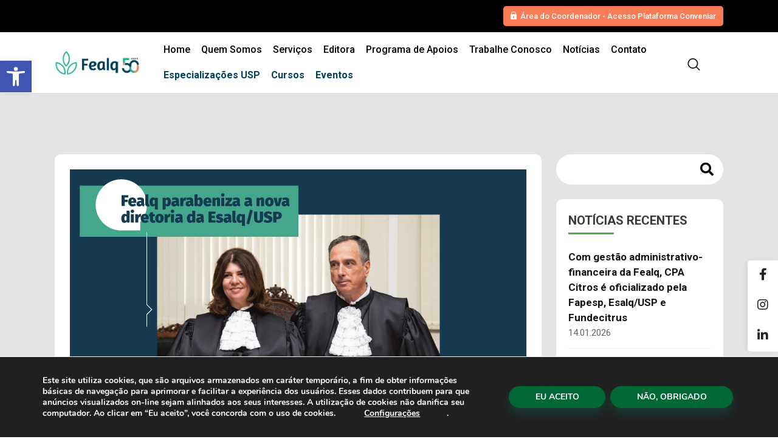

--- FILE ---
content_type: text/html; charset=UTF-8
request_url: https://fealq.org.br/fealq-parabeniza-a-nova-diretoria-da-esalq-usp/
body_size: 44755
content:
<!DOCTYPE html>
<html lang="pt-BR" class="no-js
 scheme_default">

<head>
	<meta name="facebook-domain-verification" content="f4u7iulknzvjnbwwx2ct3z5cgjwf22" />
	
	<!-- Adicionar font Be Vietnam Pro -->
	<link rel="preconnect" href="https://fonts.googleapis.com">
	<link rel="preconnect" href="https://fonts.gstatic.com" crossorigin>
	<link href="https://fonts.googleapis.com/css2?family=Be+Vietnam+Pro:ital,wght@0,100;0,200;0,300;0,400;0,500;0,600;0,700;0,800;0,900;1,100;1,200;1,300;1,400;1,500;1,600;1,700;1,800;1,900&display=swap" rel="stylesheet">

  		<meta charset="UTF-8">
		<meta name="viewport" content="width=device-width, initial-scale=1, maximum-scale=1">
		<meta name="format-detection" content="telephone=no">
		<link rel="profile" href="http://gmpg.org/xfn/11">
		<link rel="pingback" href="https://fealq.org.br/xmlrpc.php">
		<meta name='robots' content='index, follow, max-image-preview:large, max-snippet:-1, max-video-preview:-1' />
	<style>img:is([sizes="auto" i], [sizes^="auto," i]) { contain-intrinsic-size: 3000px 1500px }</style>
	
	<!-- This site is optimized with the Yoast SEO plugin v21.8 - https://yoast.com/wordpress/plugins/seo/ -->
	<title>Fealq parabeniza a nova diretoria da Esalq/USP &#8211; Fealq</title>
	<meta name="description" content="A professora Thais Maria Ferreira de Souza Vieira assume, no próximo dia 17 de janeiro, a diretoria da Esalq/USP para a gestão 2023/2027." />
	<link rel="canonical" href="https://fealq.org.br/fealq-parabeniza-a-nova-diretoria-da-esalq-usp/" />
	<meta property="og:locale" content="pt_BR" />
	<meta property="og:type" content="article" />
	<meta property="og:title" content="Fealq parabeniza a nova diretoria da Esalq/USP &#8211; Fealq" />
	<meta property="og:description" content="A professora Thais Maria Ferreira de Souza Vieira assume, no próximo dia 17 de janeiro, a diretoria da Esalq/USP para a gestão 2023/2027." />
	<meta property="og:url" content="https://fealq.org.br/fealq-parabeniza-a-nova-diretoria-da-esalq-usp/" />
	<meta property="og:site_name" content="Fealq" />
	<meta property="article:publisher" content="https://www.facebook.com/FealqOficial/" />
	<meta property="article:published_time" content="2023-03-20T15:17:20+00:00" />
	<meta property="og:image" content="https://fealq.org.br/wp-content/uploads/2023/03/03_2023-Fealq-noticia-NOVOS-DIRETORES_Post.png" />
	<meta property="og:image:width" content="752" />
	<meta property="og:image:height" content="400" />
	<meta property="og:image:type" content="image/png" />
	<meta name="author" content="Fellipe Sermarini" />
	<meta name="twitter:card" content="summary_large_image" />
	<meta name="twitter:label1" content="Escrito por" />
	<meta name="twitter:data1" content="Fellipe Sermarini" />
	<meta name="twitter:label2" content="Est. tempo de leitura" />
	<meta name="twitter:data2" content="1 minuto" />
	<script type="application/ld+json" class="yoast-schema-graph">{"@context":"https://schema.org","@graph":[{"@type":"Article","@id":"https://fealq.org.br/fealq-parabeniza-a-nova-diretoria-da-esalq-usp/#article","isPartOf":{"@id":"https://fealq.org.br/fealq-parabeniza-a-nova-diretoria-da-esalq-usp/"},"author":{"name":"Fellipe Sermarini","@id":"https://fealq.org.br/#/schema/person/3e31552414360ef210dd8677845a2877"},"headline":"Fealq parabeniza a nova diretoria da Esalq/USP","datePublished":"2023-03-20T15:17:20+00:00","dateModified":"2023-03-20T15:17:20+00:00","mainEntityOfPage":{"@id":"https://fealq.org.br/fealq-parabeniza-a-nova-diretoria-da-esalq-usp/"},"wordCount":167,"commentCount":0,"publisher":{"@id":"https://fealq.org.br/#organization"},"image":{"@id":"https://fealq.org.br/fealq-parabeniza-a-nova-diretoria-da-esalq-usp/#primaryimage"},"thumbnailUrl":"https://fealq.org.br/wp-content/uploads/2023/03/03_2023-Fealq-noticia-NOVOS-DIRETORES_Post.png","articleSection":["Destaque","Especiais","Notícias"],"inLanguage":"pt-BR","potentialAction":[{"@type":"CommentAction","name":"Comment","target":["https://fealq.org.br/fealq-parabeniza-a-nova-diretoria-da-esalq-usp/#respond"]}]},{"@type":"WebPage","@id":"https://fealq.org.br/fealq-parabeniza-a-nova-diretoria-da-esalq-usp/","url":"https://fealq.org.br/fealq-parabeniza-a-nova-diretoria-da-esalq-usp/","name":"Fealq parabeniza a nova diretoria da Esalq/USP &#8211; Fealq","isPartOf":{"@id":"https://fealq.org.br/#website"},"primaryImageOfPage":{"@id":"https://fealq.org.br/fealq-parabeniza-a-nova-diretoria-da-esalq-usp/#primaryimage"},"image":{"@id":"https://fealq.org.br/fealq-parabeniza-a-nova-diretoria-da-esalq-usp/#primaryimage"},"thumbnailUrl":"https://fealq.org.br/wp-content/uploads/2023/03/03_2023-Fealq-noticia-NOVOS-DIRETORES_Post.png","datePublished":"2023-03-20T15:17:20+00:00","dateModified":"2023-03-20T15:17:20+00:00","description":"A professora Thais Maria Ferreira de Souza Vieira assume, no próximo dia 17 de janeiro, a diretoria da Esalq/USP para a gestão 2023/2027.","breadcrumb":{"@id":"https://fealq.org.br/fealq-parabeniza-a-nova-diretoria-da-esalq-usp/#breadcrumb"},"inLanguage":"pt-BR","potentialAction":[{"@type":"ReadAction","target":["https://fealq.org.br/fealq-parabeniza-a-nova-diretoria-da-esalq-usp/"]}]},{"@type":"ImageObject","inLanguage":"pt-BR","@id":"https://fealq.org.br/fealq-parabeniza-a-nova-diretoria-da-esalq-usp/#primaryimage","url":"https://fealq.org.br/wp-content/uploads/2023/03/03_2023-Fealq-noticia-NOVOS-DIRETORES_Post.png","contentUrl":"https://fealq.org.br/wp-content/uploads/2023/03/03_2023-Fealq-noticia-NOVOS-DIRETORES_Post.png","width":752,"height":400},{"@type":"BreadcrumbList","@id":"https://fealq.org.br/fealq-parabeniza-a-nova-diretoria-da-esalq-usp/#breadcrumb","itemListElement":[{"@type":"ListItem","position":1,"name":"Home","item":"https://fealq.org.br/"},{"@type":"ListItem","position":2,"name":"Fealq parabeniza a nova diretoria da Esalq/USP"}]},{"@type":"WebSite","@id":"https://fealq.org.br/#website","url":"https://fealq.org.br/","name":"Fealq","description":"","publisher":{"@id":"https://fealq.org.br/#organization"},"potentialAction":[{"@type":"SearchAction","target":{"@type":"EntryPoint","urlTemplate":"https://fealq.org.br/?s={search_term_string}"},"query-input":"required name=search_term_string"}],"inLanguage":"pt-BR"},{"@type":"Organization","@id":"https://fealq.org.br/#organization","name":"Fealq","url":"https://fealq.org.br/","logo":{"@type":"ImageObject","inLanguage":"pt-BR","@id":"https://fealq.org.br/#/schema/logo/image/","url":"https://fealq.org.br/wp-content/uploads/2020/06/logo-preto-1.png","contentUrl":"https://fealq.org.br/wp-content/uploads/2020/06/logo-preto-1.png","width":258,"height":305,"caption":"Fealq"},"image":{"@id":"https://fealq.org.br/#/schema/logo/image/"},"sameAs":["https://www.facebook.com/FealqOficial/","https://www.instagram.com/fealqfundacao/","https://www.linkedin.com/company/fealq/"]},{"@type":"Person","@id":"https://fealq.org.br/#/schema/person/3e31552414360ef210dd8677845a2877","name":"Fellipe Sermarini","image":{"@type":"ImageObject","inLanguage":"pt-BR","@id":"https://fealq.org.br/#/schema/person/image/","url":"https://secure.gravatar.com/avatar/5054d0049bc254c8cc35d63527479dfe?s=96&d=mm&r=g","contentUrl":"https://secure.gravatar.com/avatar/5054d0049bc254c8cc35d63527479dfe?s=96&d=mm&r=g","caption":"Fellipe Sermarini"}}]}</script>
	<!-- / Yoast SEO plugin. -->


<link rel='dns-prefetch' href='//fonts.googleapis.com' />
<link rel="alternate" type="application/rss+xml" title="Feed para Fealq &raquo;" href="https://fealq.org.br/feed/" />
<link rel="alternate" type="application/rss+xml" title="Feed de comentários para Fealq &raquo;" href="https://fealq.org.br/comments/feed/" />
<link rel="alternate" type="application/rss+xml" title="Feed de comentários para Fealq &raquo; Fealq parabeniza a nova diretoria da Esalq/USP" href="https://fealq.org.br/fealq-parabeniza-a-nova-diretoria-da-esalq-usp/feed/" />
<meta property="og:url" content="https://fealq.org.br/fealq-parabeniza-a-nova-diretoria-da-esalq-usp/ "/>
			<meta property="og:title" content="Fealq parabeniza a nova diretoria da Esalq/USP" />
			<meta property="og:description" content="O Conselho Curador da Fundação de Estudos Agrários Luiz de Queiroz (Fealq) parabeniza a nova diretoria da Escola Superior de Agricultura Luiz de Queiroz (Esalq/USP), empossada na última sexta-feira, 17, para o quadriênio..." />  
			<meta property="og:type" content="article" />				<meta property="og:image" content="https://fealq.org.br/wp-content/uploads/2023/03/03_2023-Fealq-noticia-NOVOS-DIRETORES_Post.png"/>
				<script type="text/javascript">
/* <![CDATA[ */
window._wpemojiSettings = {"baseUrl":"https:\/\/s.w.org\/images\/core\/emoji\/15.0.3\/72x72\/","ext":".png","svgUrl":"https:\/\/s.w.org\/images\/core\/emoji\/15.0.3\/svg\/","svgExt":".svg","source":{"concatemoji":"https:\/\/fealq.org.br\/wp-includes\/js\/wp-emoji-release.min.js?ver=6.7.4"}};
/*! This file is auto-generated */
!function(i,n){var o,s,e;function c(e){try{var t={supportTests:e,timestamp:(new Date).valueOf()};sessionStorage.setItem(o,JSON.stringify(t))}catch(e){}}function p(e,t,n){e.clearRect(0,0,e.canvas.width,e.canvas.height),e.fillText(t,0,0);var t=new Uint32Array(e.getImageData(0,0,e.canvas.width,e.canvas.height).data),r=(e.clearRect(0,0,e.canvas.width,e.canvas.height),e.fillText(n,0,0),new Uint32Array(e.getImageData(0,0,e.canvas.width,e.canvas.height).data));return t.every(function(e,t){return e===r[t]})}function u(e,t,n){switch(t){case"flag":return n(e,"\ud83c\udff3\ufe0f\u200d\u26a7\ufe0f","\ud83c\udff3\ufe0f\u200b\u26a7\ufe0f")?!1:!n(e,"\ud83c\uddfa\ud83c\uddf3","\ud83c\uddfa\u200b\ud83c\uddf3")&&!n(e,"\ud83c\udff4\udb40\udc67\udb40\udc62\udb40\udc65\udb40\udc6e\udb40\udc67\udb40\udc7f","\ud83c\udff4\u200b\udb40\udc67\u200b\udb40\udc62\u200b\udb40\udc65\u200b\udb40\udc6e\u200b\udb40\udc67\u200b\udb40\udc7f");case"emoji":return!n(e,"\ud83d\udc26\u200d\u2b1b","\ud83d\udc26\u200b\u2b1b")}return!1}function f(e,t,n){var r="undefined"!=typeof WorkerGlobalScope&&self instanceof WorkerGlobalScope?new OffscreenCanvas(300,150):i.createElement("canvas"),a=r.getContext("2d",{willReadFrequently:!0}),o=(a.textBaseline="top",a.font="600 32px Arial",{});return e.forEach(function(e){o[e]=t(a,e,n)}),o}function t(e){var t=i.createElement("script");t.src=e,t.defer=!0,i.head.appendChild(t)}"undefined"!=typeof Promise&&(o="wpEmojiSettingsSupports",s=["flag","emoji"],n.supports={everything:!0,everythingExceptFlag:!0},e=new Promise(function(e){i.addEventListener("DOMContentLoaded",e,{once:!0})}),new Promise(function(t){var n=function(){try{var e=JSON.parse(sessionStorage.getItem(o));if("object"==typeof e&&"number"==typeof e.timestamp&&(new Date).valueOf()<e.timestamp+604800&&"object"==typeof e.supportTests)return e.supportTests}catch(e){}return null}();if(!n){if("undefined"!=typeof Worker&&"undefined"!=typeof OffscreenCanvas&&"undefined"!=typeof URL&&URL.createObjectURL&&"undefined"!=typeof Blob)try{var e="postMessage("+f.toString()+"("+[JSON.stringify(s),u.toString(),p.toString()].join(",")+"));",r=new Blob([e],{type:"text/javascript"}),a=new Worker(URL.createObjectURL(r),{name:"wpTestEmojiSupports"});return void(a.onmessage=function(e){c(n=e.data),a.terminate(),t(n)})}catch(e){}c(n=f(s,u,p))}t(n)}).then(function(e){for(var t in e)n.supports[t]=e[t],n.supports.everything=n.supports.everything&&n.supports[t],"flag"!==t&&(n.supports.everythingExceptFlag=n.supports.everythingExceptFlag&&n.supports[t]);n.supports.everythingExceptFlag=n.supports.everythingExceptFlag&&!n.supports.flag,n.DOMReady=!1,n.readyCallback=function(){n.DOMReady=!0}}).then(function(){return e}).then(function(){var e;n.supports.everything||(n.readyCallback(),(e=n.source||{}).concatemoji?t(e.concatemoji):e.wpemoji&&e.twemoji&&(t(e.twemoji),t(e.wpemoji)))}))}((window,document),window._wpemojiSettings);
/* ]]> */
</script>
<link property="stylesheet" rel='stylesheet' id='sbi_styles-css' href='https://fealq.org.br/wp-content/plugins/instagram-feed/css/sbi-styles.min.css?ver=6.2.7' type='text/css' media='all' />
<style id='wp-emoji-styles-inline-css' type='text/css'>

	img.wp-smiley, img.emoji {
		display: inline !important;
		border: none !important;
		box-shadow: none !important;
		height: 1em !important;
		width: 1em !important;
		margin: 0 0.07em !important;
		vertical-align: -0.1em !important;
		background: none !important;
		padding: 0 !important;
	}
</style>
<link property="stylesheet" rel='stylesheet' id='activecampaign-form-block-css' href='https://fealq.org.br/wp-content/plugins/activecampaign-subscription-forms/activecampaign-form-block/build/style-index.css?ver=1768566800' type='text/css' media='all' />
<style id='classic-theme-styles-inline-css' type='text/css'>
/*! This file is auto-generated */
.wp-block-button__link{color:#fff;background-color:#32373c;border-radius:9999px;box-shadow:none;text-decoration:none;padding:calc(.667em + 2px) calc(1.333em + 2px);font-size:1.125em}.wp-block-file__button{background:#32373c;color:#fff;text-decoration:none}
</style>
<style id='global-styles-inline-css' type='text/css'>
:root{--wp--preset--aspect-ratio--square: 1;--wp--preset--aspect-ratio--4-3: 4/3;--wp--preset--aspect-ratio--3-4: 3/4;--wp--preset--aspect-ratio--3-2: 3/2;--wp--preset--aspect-ratio--2-3: 2/3;--wp--preset--aspect-ratio--16-9: 16/9;--wp--preset--aspect-ratio--9-16: 9/16;--wp--preset--color--black: #000000;--wp--preset--color--cyan-bluish-gray: #abb8c3;--wp--preset--color--white: #ffffff;--wp--preset--color--pale-pink: #f78da7;--wp--preset--color--vivid-red: #cf2e2e;--wp--preset--color--luminous-vivid-orange: #ff6900;--wp--preset--color--luminous-vivid-amber: #fcb900;--wp--preset--color--light-green-cyan: #7bdcb5;--wp--preset--color--vivid-green-cyan: #00d084;--wp--preset--color--pale-cyan-blue: #8ed1fc;--wp--preset--color--vivid-cyan-blue: #0693e3;--wp--preset--color--vivid-purple: #9b51e0;--wp--preset--gradient--vivid-cyan-blue-to-vivid-purple: linear-gradient(135deg,rgba(6,147,227,1) 0%,rgb(155,81,224) 100%);--wp--preset--gradient--light-green-cyan-to-vivid-green-cyan: linear-gradient(135deg,rgb(122,220,180) 0%,rgb(0,208,130) 100%);--wp--preset--gradient--luminous-vivid-amber-to-luminous-vivid-orange: linear-gradient(135deg,rgba(252,185,0,1) 0%,rgba(255,105,0,1) 100%);--wp--preset--gradient--luminous-vivid-orange-to-vivid-red: linear-gradient(135deg,rgba(255,105,0,1) 0%,rgb(207,46,46) 100%);--wp--preset--gradient--very-light-gray-to-cyan-bluish-gray: linear-gradient(135deg,rgb(238,238,238) 0%,rgb(169,184,195) 100%);--wp--preset--gradient--cool-to-warm-spectrum: linear-gradient(135deg,rgb(74,234,220) 0%,rgb(151,120,209) 20%,rgb(207,42,186) 40%,rgb(238,44,130) 60%,rgb(251,105,98) 80%,rgb(254,248,76) 100%);--wp--preset--gradient--blush-light-purple: linear-gradient(135deg,rgb(255,206,236) 0%,rgb(152,150,240) 100%);--wp--preset--gradient--blush-bordeaux: linear-gradient(135deg,rgb(254,205,165) 0%,rgb(254,45,45) 50%,rgb(107,0,62) 100%);--wp--preset--gradient--luminous-dusk: linear-gradient(135deg,rgb(255,203,112) 0%,rgb(199,81,192) 50%,rgb(65,88,208) 100%);--wp--preset--gradient--pale-ocean: linear-gradient(135deg,rgb(255,245,203) 0%,rgb(182,227,212) 50%,rgb(51,167,181) 100%);--wp--preset--gradient--electric-grass: linear-gradient(135deg,rgb(202,248,128) 0%,rgb(113,206,126) 100%);--wp--preset--gradient--midnight: linear-gradient(135deg,rgb(2,3,129) 0%,rgb(40,116,252) 100%);--wp--preset--font-size--small: 13px;--wp--preset--font-size--medium: 20px;--wp--preset--font-size--large: 36px;--wp--preset--font-size--x-large: 42px;--wp--preset--spacing--20: 0.44rem;--wp--preset--spacing--30: 0.67rem;--wp--preset--spacing--40: 1rem;--wp--preset--spacing--50: 1.5rem;--wp--preset--spacing--60: 2.25rem;--wp--preset--spacing--70: 3.38rem;--wp--preset--spacing--80: 5.06rem;--wp--preset--shadow--natural: 6px 6px 9px rgba(0, 0, 0, 0.2);--wp--preset--shadow--deep: 12px 12px 50px rgba(0, 0, 0, 0.4);--wp--preset--shadow--sharp: 6px 6px 0px rgba(0, 0, 0, 0.2);--wp--preset--shadow--outlined: 6px 6px 0px -3px rgba(255, 255, 255, 1), 6px 6px rgba(0, 0, 0, 1);--wp--preset--shadow--crisp: 6px 6px 0px rgba(0, 0, 0, 1);}:where(.is-layout-flex){gap: 0.5em;}:where(.is-layout-grid){gap: 0.5em;}body .is-layout-flex{display: flex;}.is-layout-flex{flex-wrap: wrap;align-items: center;}.is-layout-flex > :is(*, div){margin: 0;}body .is-layout-grid{display: grid;}.is-layout-grid > :is(*, div){margin: 0;}:where(.wp-block-columns.is-layout-flex){gap: 2em;}:where(.wp-block-columns.is-layout-grid){gap: 2em;}:where(.wp-block-post-template.is-layout-flex){gap: 1.25em;}:where(.wp-block-post-template.is-layout-grid){gap: 1.25em;}.has-black-color{color: var(--wp--preset--color--black) !important;}.has-cyan-bluish-gray-color{color: var(--wp--preset--color--cyan-bluish-gray) !important;}.has-white-color{color: var(--wp--preset--color--white) !important;}.has-pale-pink-color{color: var(--wp--preset--color--pale-pink) !important;}.has-vivid-red-color{color: var(--wp--preset--color--vivid-red) !important;}.has-luminous-vivid-orange-color{color: var(--wp--preset--color--luminous-vivid-orange) !important;}.has-luminous-vivid-amber-color{color: var(--wp--preset--color--luminous-vivid-amber) !important;}.has-light-green-cyan-color{color: var(--wp--preset--color--light-green-cyan) !important;}.has-vivid-green-cyan-color{color: var(--wp--preset--color--vivid-green-cyan) !important;}.has-pale-cyan-blue-color{color: var(--wp--preset--color--pale-cyan-blue) !important;}.has-vivid-cyan-blue-color{color: var(--wp--preset--color--vivid-cyan-blue) !important;}.has-vivid-purple-color{color: var(--wp--preset--color--vivid-purple) !important;}.has-black-background-color{background-color: var(--wp--preset--color--black) !important;}.has-cyan-bluish-gray-background-color{background-color: var(--wp--preset--color--cyan-bluish-gray) !important;}.has-white-background-color{background-color: var(--wp--preset--color--white) !important;}.has-pale-pink-background-color{background-color: var(--wp--preset--color--pale-pink) !important;}.has-vivid-red-background-color{background-color: var(--wp--preset--color--vivid-red) !important;}.has-luminous-vivid-orange-background-color{background-color: var(--wp--preset--color--luminous-vivid-orange) !important;}.has-luminous-vivid-amber-background-color{background-color: var(--wp--preset--color--luminous-vivid-amber) !important;}.has-light-green-cyan-background-color{background-color: var(--wp--preset--color--light-green-cyan) !important;}.has-vivid-green-cyan-background-color{background-color: var(--wp--preset--color--vivid-green-cyan) !important;}.has-pale-cyan-blue-background-color{background-color: var(--wp--preset--color--pale-cyan-blue) !important;}.has-vivid-cyan-blue-background-color{background-color: var(--wp--preset--color--vivid-cyan-blue) !important;}.has-vivid-purple-background-color{background-color: var(--wp--preset--color--vivid-purple) !important;}.has-black-border-color{border-color: var(--wp--preset--color--black) !important;}.has-cyan-bluish-gray-border-color{border-color: var(--wp--preset--color--cyan-bluish-gray) !important;}.has-white-border-color{border-color: var(--wp--preset--color--white) !important;}.has-pale-pink-border-color{border-color: var(--wp--preset--color--pale-pink) !important;}.has-vivid-red-border-color{border-color: var(--wp--preset--color--vivid-red) !important;}.has-luminous-vivid-orange-border-color{border-color: var(--wp--preset--color--luminous-vivid-orange) !important;}.has-luminous-vivid-amber-border-color{border-color: var(--wp--preset--color--luminous-vivid-amber) !important;}.has-light-green-cyan-border-color{border-color: var(--wp--preset--color--light-green-cyan) !important;}.has-vivid-green-cyan-border-color{border-color: var(--wp--preset--color--vivid-green-cyan) !important;}.has-pale-cyan-blue-border-color{border-color: var(--wp--preset--color--pale-cyan-blue) !important;}.has-vivid-cyan-blue-border-color{border-color: var(--wp--preset--color--vivid-cyan-blue) !important;}.has-vivid-purple-border-color{border-color: var(--wp--preset--color--vivid-purple) !important;}.has-vivid-cyan-blue-to-vivid-purple-gradient-background{background: var(--wp--preset--gradient--vivid-cyan-blue-to-vivid-purple) !important;}.has-light-green-cyan-to-vivid-green-cyan-gradient-background{background: var(--wp--preset--gradient--light-green-cyan-to-vivid-green-cyan) !important;}.has-luminous-vivid-amber-to-luminous-vivid-orange-gradient-background{background: var(--wp--preset--gradient--luminous-vivid-amber-to-luminous-vivid-orange) !important;}.has-luminous-vivid-orange-to-vivid-red-gradient-background{background: var(--wp--preset--gradient--luminous-vivid-orange-to-vivid-red) !important;}.has-very-light-gray-to-cyan-bluish-gray-gradient-background{background: var(--wp--preset--gradient--very-light-gray-to-cyan-bluish-gray) !important;}.has-cool-to-warm-spectrum-gradient-background{background: var(--wp--preset--gradient--cool-to-warm-spectrum) !important;}.has-blush-light-purple-gradient-background{background: var(--wp--preset--gradient--blush-light-purple) !important;}.has-blush-bordeaux-gradient-background{background: var(--wp--preset--gradient--blush-bordeaux) !important;}.has-luminous-dusk-gradient-background{background: var(--wp--preset--gradient--luminous-dusk) !important;}.has-pale-ocean-gradient-background{background: var(--wp--preset--gradient--pale-ocean) !important;}.has-electric-grass-gradient-background{background: var(--wp--preset--gradient--electric-grass) !important;}.has-midnight-gradient-background{background: var(--wp--preset--gradient--midnight) !important;}.has-small-font-size{font-size: var(--wp--preset--font-size--small) !important;}.has-medium-font-size{font-size: var(--wp--preset--font-size--medium) !important;}.has-large-font-size{font-size: var(--wp--preset--font-size--large) !important;}.has-x-large-font-size{font-size: var(--wp--preset--font-size--x-large) !important;}
:where(.wp-block-post-template.is-layout-flex){gap: 1.25em;}:where(.wp-block-post-template.is-layout-grid){gap: 1.25em;}
:where(.wp-block-columns.is-layout-flex){gap: 2em;}:where(.wp-block-columns.is-layout-grid){gap: 2em;}
:root :where(.wp-block-pullquote){font-size: 1.5em;line-height: 1.6;}
</style>
<link property="stylesheet" rel='stylesheet' id='contact-form-7-css' href='https://fealq.org.br/wp-content/plugins/contact-form-7/includes/css/styles.css?ver=5.7.7' type='text/css' media='all' />
<link property="stylesheet" rel='stylesheet' id='trx_addons-icons-css' href='https://fealq.org.br/wp-content/plugins/trx_addons/css/font-icons/css/trx_addons_icons-embedded.css' type='text/css' media='all' />
<link property="stylesheet" rel='stylesheet' id='jquery-swiper-css' href='https://fealq.org.br/wp-content/plugins/trx_addons/js/swiper/swiper.min.css' type='text/css' media='all' />
<link property="stylesheet" rel='stylesheet' id='magnific-popup-css' href='https://fealq.org.br/wp-content/plugins/trx_addons/js/magnific/magnific-popup.min.css' type='text/css' media='all' />
<link property="stylesheet" rel='stylesheet' id='trx_addons-css' href='https://fealq.org.br/wp-content/plugins/trx_addons/css/trx_addons.css' type='text/css' media='all' />
<link property="stylesheet" rel='stylesheet' id='trx_addons-animation-css' href='https://fealq.org.br/wp-content/plugins/trx_addons/css/trx_addons.animation.css' type='text/css' media='all' />
<link property="stylesheet" rel='stylesheet' id='wpos-slick-style-css' href='https://fealq.org.br/wp-content/plugins/wp-trending-post-slider-and-widget/assets/css/slick.css?ver=1.8' type='text/css' media='all' />
<link property="stylesheet" rel='stylesheet' id='wtpsw-public-style-css' href='https://fealq.org.br/wp-content/plugins/wp-trending-post-slider-and-widget/assets/css/wtpsw-public.css?ver=1.8' type='text/css' media='all' />
<link property="stylesheet" rel='stylesheet' id='dflip-style-css' href='https://fealq.org.br/wp-content/plugins/3d-flipbook-dflip-lite/assets/css/dflip.min.css?ver=2.0.86' type='text/css' media='all' />
<link property="stylesheet" rel='stylesheet' id='pojo-a11y-css' href='https://fealq.org.br/wp-content/plugins/pojo-accessibility/assets/css/style.min.css?ver=1.0.0' type='text/css' media='all' />
<link property="stylesheet" rel='stylesheet' id='elementor-icons-css' href='https://fealq.org.br/wp-content/plugins/elementor/assets/lib/eicons/css/elementor-icons.min.css?ver=5.25.0' type='text/css' media='all' />
<link property="stylesheet" rel='stylesheet' id='elementor-frontend-css' href='https://fealq.org.br/wp-content/plugins/elementor/assets/css/frontend.min.css?ver=3.18.3' type='text/css' media='all' />
<style id='elementor-frontend-inline-css' type='text/css'>
.elementor-kit-1966{--e-global-color-primary:#6EC1E4;--e-global-color-secondary:#54595F;--e-global-color-text:#7A7A7A;--e-global-color-accent:#00BD9C;--e-global-color-300fa70a:#004158;--e-global-color-7cc667a7:#00BD9C;--e-global-color-57273b04:#000;--e-global-color-7a482a32:#FFF;--e-global-color-d851481:#F87C56;--e-global-typography-primary-font-family:"Roboto";--e-global-typography-primary-font-weight:600;--e-global-typography-secondary-font-family:"Roboto Slab";--e-global-typography-secondary-font-weight:400;--e-global-typography-text-font-family:"Roboto";--e-global-typography-text-font-weight:400;--e-global-typography-accent-font-family:"Roboto";--e-global-typography-accent-font-weight:500;}.elementor-section.elementor-section-boxed > .elementor-container{max-width:1200px;}.e-con{--container-max-width:1200px;}{}.sc_layouts_title_caption{display:var(--page-title-display);}.elementor-kit-1966 e-page-transition{background-color:#FFBC7D;}@media(max-width:1024px){.elementor-section.elementor-section-boxed > .elementor-container{max-width:1024px;}.e-con{--container-max-width:1024px;}}@media(max-width:767px){.elementor-section.elementor-section-boxed > .elementor-container{max-width:767px;}.e-con{--container-max-width:767px;}}
.elementor-19713 .elementor-element.elementor-element-10246db9{-ms-flex-pack:inherit;-webkit-justify-content:inherit;justify-content:inherit;}
</style>
<link property="stylesheet" rel='stylesheet' id='swiper-css' href='https://fealq.org.br/wp-content/plugins/elementor/assets/lib/swiper/css/swiper.min.css?ver=5.3.6' type='text/css' media='all' />
<link property="stylesheet" rel='stylesheet' id='elementor-pro-css' href='https://fealq.org.br/wp-content/plugins/elementor-pro/assets/css/frontend.min.css?ver=3.18.2' type='text/css' media='all' />
<link property="stylesheet" rel='stylesheet' id='font-awesome-5-all-css' href='https://fealq.org.br/wp-content/plugins/elementor/assets/lib/font-awesome/css/all.min.css?ver=3.18.3' type='text/css' media='all' />
<link property="stylesheet" rel='stylesheet' id='font-awesome-4-shim-css' href='https://fealq.org.br/wp-content/plugins/elementor/assets/lib/font-awesome/css/v4-shims.min.css?ver=3.18.3' type='text/css' media='all' />
<link property="stylesheet" rel='stylesheet' id='eael-general-css' href='https://fealq.org.br/wp-content/plugins/essential-addons-for-elementor-lite/assets/front-end/css/view/general.min.css?ver=5.9.3' type='text/css' media='all' />
<link property="stylesheet" rel='stylesheet' id='moove_gdpr_frontend-css' href='https://fealq.org.br/wp-content/plugins/gdpr-cookie-compliance/dist/styles/gdpr-main.css?ver=4.12.8' type='text/css' media='all' />
<style id='moove_gdpr_frontend-inline-css' type='text/css'>
#moove_gdpr_cookie_modal,#moove_gdpr_cookie_info_bar,.gdpr_cookie_settings_shortcode_content{font-family:Nunito,sans-serif}#moove_gdpr_save_popup_settings_button{background-color:#373737;color:#fff}#moove_gdpr_save_popup_settings_button:hover{background-color:#000}#moove_gdpr_cookie_info_bar .moove-gdpr-info-bar-container .moove-gdpr-info-bar-content a.mgbutton,#moove_gdpr_cookie_info_bar .moove-gdpr-info-bar-container .moove-gdpr-info-bar-content button.mgbutton{background-color:#006837}#moove_gdpr_cookie_modal .moove-gdpr-modal-content .moove-gdpr-modal-footer-content .moove-gdpr-button-holder a.mgbutton,#moove_gdpr_cookie_modal .moove-gdpr-modal-content .moove-gdpr-modal-footer-content .moove-gdpr-button-holder button.mgbutton,.gdpr_cookie_settings_shortcode_content .gdpr-shr-button.button-green{background-color:#006837;border-color:#006837}#moove_gdpr_cookie_modal .moove-gdpr-modal-content .moove-gdpr-modal-footer-content .moove-gdpr-button-holder a.mgbutton:hover,#moove_gdpr_cookie_modal .moove-gdpr-modal-content .moove-gdpr-modal-footer-content .moove-gdpr-button-holder button.mgbutton:hover,.gdpr_cookie_settings_shortcode_content .gdpr-shr-button.button-green:hover{background-color:#fff;color:#006837}#moove_gdpr_cookie_modal .moove-gdpr-modal-content .moove-gdpr-modal-close i,#moove_gdpr_cookie_modal .moove-gdpr-modal-content .moove-gdpr-modal-close span.gdpr-icon{background-color:#006837;border:1px solid #006837}#moove_gdpr_cookie_info_bar span.change-settings-button.focus-g,#moove_gdpr_cookie_info_bar span.change-settings-button:focus,#moove_gdpr_cookie_info_bar button.change-settings-button.focus-g,#moove_gdpr_cookie_info_bar button.change-settings-button:focus{-webkit-box-shadow:0 0 1px 3px #006837;-moz-box-shadow:0 0 1px 3px #006837;box-shadow:0 0 1px 3px #006837}#moove_gdpr_cookie_modal .moove-gdpr-modal-content .moove-gdpr-modal-close i:hover,#moove_gdpr_cookie_modal .moove-gdpr-modal-content .moove-gdpr-modal-close span.gdpr-icon:hover,#moove_gdpr_cookie_info_bar span[data-href]>u.change-settings-button{color:#006837}#moove_gdpr_cookie_modal .moove-gdpr-modal-content .moove-gdpr-modal-left-content #moove-gdpr-menu li.menu-item-selected a span.gdpr-icon,#moove_gdpr_cookie_modal .moove-gdpr-modal-content .moove-gdpr-modal-left-content #moove-gdpr-menu li.menu-item-selected button span.gdpr-icon{color:inherit}#moove_gdpr_cookie_modal .moove-gdpr-modal-content .moove-gdpr-modal-left-content #moove-gdpr-menu li a span.gdpr-icon,#moove_gdpr_cookie_modal .moove-gdpr-modal-content .moove-gdpr-modal-left-content #moove-gdpr-menu li button span.gdpr-icon{color:inherit}#moove_gdpr_cookie_modal .gdpr-acc-link{line-height:0;font-size:0;color:transparent;position:absolute}#moove_gdpr_cookie_modal .moove-gdpr-modal-content .moove-gdpr-modal-close:hover i,#moove_gdpr_cookie_modal .moove-gdpr-modal-content .moove-gdpr-modal-left-content #moove-gdpr-menu li a,#moove_gdpr_cookie_modal .moove-gdpr-modal-content .moove-gdpr-modal-left-content #moove-gdpr-menu li button,#moove_gdpr_cookie_modal .moove-gdpr-modal-content .moove-gdpr-modal-left-content #moove-gdpr-menu li button i,#moove_gdpr_cookie_modal .moove-gdpr-modal-content .moove-gdpr-modal-left-content #moove-gdpr-menu li a i,#moove_gdpr_cookie_modal .moove-gdpr-modal-content .moove-gdpr-tab-main .moove-gdpr-tab-main-content a:hover,#moove_gdpr_cookie_info_bar.moove-gdpr-dark-scheme .moove-gdpr-info-bar-container .moove-gdpr-info-bar-content a.mgbutton:hover,#moove_gdpr_cookie_info_bar.moove-gdpr-dark-scheme .moove-gdpr-info-bar-container .moove-gdpr-info-bar-content button.mgbutton:hover,#moove_gdpr_cookie_info_bar.moove-gdpr-dark-scheme .moove-gdpr-info-bar-container .moove-gdpr-info-bar-content a:hover,#moove_gdpr_cookie_info_bar.moove-gdpr-dark-scheme .moove-gdpr-info-bar-container .moove-gdpr-info-bar-content button:hover,#moove_gdpr_cookie_info_bar.moove-gdpr-dark-scheme .moove-gdpr-info-bar-container .moove-gdpr-info-bar-content span.change-settings-button:hover,#moove_gdpr_cookie_info_bar.moove-gdpr-dark-scheme .moove-gdpr-info-bar-container .moove-gdpr-info-bar-content button.change-settings-button:hover,#moove_gdpr_cookie_info_bar.moove-gdpr-dark-scheme .moove-gdpr-info-bar-container .moove-gdpr-info-bar-content u.change-settings-button:hover,#moove_gdpr_cookie_info_bar span[data-href]>u.change-settings-button,#moove_gdpr_cookie_info_bar.moove-gdpr-dark-scheme .moove-gdpr-info-bar-container .moove-gdpr-info-bar-content a.mgbutton.focus-g,#moove_gdpr_cookie_info_bar.moove-gdpr-dark-scheme .moove-gdpr-info-bar-container .moove-gdpr-info-bar-content button.mgbutton.focus-g,#moove_gdpr_cookie_info_bar.moove-gdpr-dark-scheme .moove-gdpr-info-bar-container .moove-gdpr-info-bar-content a.focus-g,#moove_gdpr_cookie_info_bar.moove-gdpr-dark-scheme .moove-gdpr-info-bar-container .moove-gdpr-info-bar-content button.focus-g,#moove_gdpr_cookie_info_bar.moove-gdpr-dark-scheme .moove-gdpr-info-bar-container .moove-gdpr-info-bar-content a.mgbutton:focus,#moove_gdpr_cookie_info_bar.moove-gdpr-dark-scheme .moove-gdpr-info-bar-container .moove-gdpr-info-bar-content button.mgbutton:focus,#moove_gdpr_cookie_info_bar.moove-gdpr-dark-scheme .moove-gdpr-info-bar-container .moove-gdpr-info-bar-content a:focus,#moove_gdpr_cookie_info_bar.moove-gdpr-dark-scheme .moove-gdpr-info-bar-container .moove-gdpr-info-bar-content button:focus,#moove_gdpr_cookie_info_bar.moove-gdpr-dark-scheme .moove-gdpr-info-bar-container .moove-gdpr-info-bar-content span.change-settings-button.focus-g,span.change-settings-button:focus,button.change-settings-button.focus-g,button.change-settings-button:focus,#moove_gdpr_cookie_info_bar.moove-gdpr-dark-scheme .moove-gdpr-info-bar-container .moove-gdpr-info-bar-content u.change-settings-button.focus-g,#moove_gdpr_cookie_info_bar.moove-gdpr-dark-scheme .moove-gdpr-info-bar-container .moove-gdpr-info-bar-content u.change-settings-button:focus{color:#006837}#moove_gdpr_cookie_modal.gdpr_lightbox-hide{display:none}
</style>
<link property="stylesheet" rel='stylesheet' id='rhodos-font-google_fonts-css' href='https://fonts.googleapis.com/css?family=Hind:300,400,500,600,700%7CBarlow:300,300italic,400,400italic,500,500italic,600,600italic,700,700italic&#038;subset=latin,latin-ext' type='text/css' media='all' />
<link property="stylesheet" rel='stylesheet' id='fontello-icons-css' href='https://fealq.org.br/wp-content/themes/rhodos/css/font-icons/css/fontello-embedded.css' type='text/css' media='all' />
<link property="stylesheet" rel='stylesheet' id='rhodos-main-css' href='https://fealq.org.br/wp-content/themes/rhodos/style.css' type='text/css' media='all' />
<style id='rhodos-main-inline-css' type='text/css'>
.post-navigation .nav-previous a .nav-arrow { background-image: url(https://fealq.org.br/wp-content/uploads/2023/03/01_2023-Fealq-Think-_-Drink-2023-15-Divulgacao-pos-evento-752x400-1-390x219.jpg); }.post-navigation .nav-next a .nav-arrow { background-image: url(https://fealq.org.br/wp-content/uploads/2023/03/03_2023-Fealq-Post-noticia-novos-membros-conselhos-curador-e-fiscal-Post-390x219.jpg); }
</style>
<link property="stylesheet" rel='stylesheet' id='rhodos-custom-css' href='https://fealq.org.br/wp-content/themes/rhodos/css/__custom.css' type='text/css' media='all' />
<link property="stylesheet" rel='stylesheet' id='rhodos-color-default-css' href='https://fealq.org.br/wp-content/themes/rhodos/css/__colors_default.css' type='text/css' media='all' />
<link property="stylesheet" rel='stylesheet' id='rhodos-color-dark-css' href='https://fealq.org.br/wp-content/themes/rhodos/css/__colors_dark.css' type='text/css' media='all' />
<link property="stylesheet" rel='stylesheet' id='rhodos-color-fealq-css' href='https://fealq.org.br/wp-content/themes/rhodos/css/__colors_fealq.css' type='text/css' media='all' />
<link property="stylesheet" rel='stylesheet' id='mediaelement-css' href='https://fealq.org.br/wp-includes/js/mediaelement/mediaelementplayer-legacy.min.css?ver=4.2.17' type='text/css' media='all' />
<link property="stylesheet" rel='stylesheet' id='wp-mediaelement-css' href='https://fealq.org.br/wp-includes/js/mediaelement/wp-mediaelement.min.css?ver=6.7.4' type='text/css' media='all' />
<link property="stylesheet" rel='stylesheet' id='rhodos-skin-corporate-css' href='https://fealq.org.br/wp-content/themes/rhodos/skins/corporate/skin.css' type='text/css' media='all' />
<link property="stylesheet" rel='stylesheet' id='trx_addons-responsive-css' href='https://fealq.org.br/wp-content/plugins/trx_addons/css/trx_addons.responsive.css' type='text/css' media='all' />
<link property="stylesheet" rel='stylesheet' id='rhodos-responsive-css' href='https://fealq.org.br/wp-content/themes/rhodos/css/responsive.css' type='text/css' media='all' />
<link property="stylesheet" rel='stylesheet' id='rhodos-skin-corporate-responsive-css' href='https://fealq.org.br/wp-content/themes/rhodos/skins/corporate/skin-responsive.css' type='text/css' media='all' />
<link property="stylesheet" rel='stylesheet' id='google-fonts-1-css' href='https://fonts.googleapis.com/css?family=Roboto%3A100%2C100italic%2C200%2C200italic%2C300%2C300italic%2C400%2C400italic%2C500%2C500italic%2C600%2C600italic%2C700%2C700italic%2C800%2C800italic%2C900%2C900italic%7CRoboto+Slab%3A100%2C100italic%2C200%2C200italic%2C300%2C300italic%2C400%2C400italic%2C500%2C500italic%2C600%2C600italic%2C700%2C700italic%2C800%2C800italic%2C900%2C900italic&#038;display=auto&#038;ver=6.7.4' type='text/css' media='all' />
<link rel="preconnect" href="https://fonts.gstatic.com/" crossorigin><!--n2css--><script type="text/javascript" src="https://fealq.org.br/wp-includes/js/jquery/jquery.min.js?ver=3.7.1" id="jquery-core-js"></script>
<script type="text/javascript" src="https://fealq.org.br/wp-includes/js/jquery/jquery-migrate.min.js?ver=3.4.1" id="jquery-migrate-js"></script>
<link rel="https://api.w.org/" href="https://fealq.org.br/wp-json/" /><link rel="alternate" title="JSON" type="application/json" href="https://fealq.org.br/wp-json/wp/v2/posts/19713" /><link rel="EditURI" type="application/rsd+xml" title="RSD" href="https://fealq.org.br/xmlrpc.php?rsd" />
<meta name="generator" content="WordPress 6.7.4" />
<link rel='shortlink' href='https://fealq.org.br/?p=19713' />
<link rel="alternate" title="oEmbed (JSON)" type="application/json+oembed" href="https://fealq.org.br/wp-json/oembed/1.0/embed?url=https%3A%2F%2Ffealq.org.br%2Ffealq-parabeniza-a-nova-diretoria-da-esalq-usp%2F" />
<link rel="alternate" title="oEmbed (XML)" type="text/xml+oembed" href="https://fealq.org.br/wp-json/oembed/1.0/embed?url=https%3A%2F%2Ffealq.org.br%2Ffealq-parabeniza-a-nova-diretoria-da-esalq-usp%2F&#038;format=xml" />

<script data-cfasync="false"> var dFlipLocation = "https://fealq.org.br/wp-content/plugins/3d-flipbook-dflip-lite/assets/"; var dFlipWPGlobal = {"text":{"toggleSound":"Turn on\/off Sound","toggleThumbnails":"Toggle Thumbnails","toggleOutline":"Toggle Outline\/Bookmark","previousPage":"Previous Page","nextPage":"Next Page","toggleFullscreen":"Toggle Fullscreen","zoomIn":"Zoom In","zoomOut":"Zoom Out","toggleHelp":"Toggle Help","singlePageMode":"Single Page Mode","doublePageMode":"Double Page Mode","downloadPDFFile":"Download PDF File","gotoFirstPage":"Goto First Page","gotoLastPage":"Goto Last Page","share":"Share","mailSubject":"I wanted you to see this FlipBook","mailBody":"Check out this site {{url}}","loading":"DearFlip: Loading "},"moreControls":"download,pageMode,startPage,endPage,sound","hideControls":"","scrollWheel":"false","backgroundColor":"#777","backgroundImage":"","height":"auto","paddingLeft":"20","paddingRight":"20","controlsPosition":"bottom","duration":800,"soundEnable":"true","enableDownload":"true","enableAnnotation":false,"enableAnalytics":"false","webgl":"true","hard":"none","maxTextureSize":"1600","rangeChunkSize":"524288","zoomRatio":1.5,"stiffness":3,"pageMode":"0","singlePageMode":"0","pageSize":"0","autoPlay":"false","autoPlayDuration":5000,"autoPlayStart":"false","linkTarget":"2","sharePrefix":"dearflip-"};</script><meta name="generator" content="Elementor 3.18.3; features: e_dom_optimization, e_optimized_assets_loading, additional_custom_breakpoints, block_editor_assets_optimize, e_image_loading_optimization; settings: css_print_method-internal, google_font-enabled, font_display-auto">
<style type="text/css">
#pojo-a11y-toolbar .pojo-a11y-toolbar-toggle a{ background-color: #4054b2;	color: #ffffff;}
#pojo-a11y-toolbar .pojo-a11y-toolbar-overlay, #pojo-a11y-toolbar .pojo-a11y-toolbar-overlay ul.pojo-a11y-toolbar-items.pojo-a11y-links{ border-color: #4054b2;}
body.pojo-a11y-focusable a:focus{ outline-style: solid !important;	outline-width: 1px !important;	outline-color: #FF0000 !important;}
#pojo-a11y-toolbar{ top: 100px !important;}
#pojo-a11y-toolbar .pojo-a11y-toolbar-overlay{ background-color: #ffffff;}
#pojo-a11y-toolbar .pojo-a11y-toolbar-overlay ul.pojo-a11y-toolbar-items li.pojo-a11y-toolbar-item a, #pojo-a11y-toolbar .pojo-a11y-toolbar-overlay p.pojo-a11y-toolbar-title{ color: #333333;}
#pojo-a11y-toolbar .pojo-a11y-toolbar-overlay ul.pojo-a11y-toolbar-items li.pojo-a11y-toolbar-item a.active{ background-color: #4054b2;	color: #ffffff;}
@media (max-width: 767px) { #pojo-a11y-toolbar { top: 50px !important; } }</style><link rel="icon" href="https://fealq.org.br/wp-content/uploads/2026/01/cropped-08_2025-Fealq-Campanha-50-anos-v10-Brandbook-elementos-visuais-7-32x32.png" sizes="32x32" />
<link rel="icon" href="https://fealq.org.br/wp-content/uploads/2026/01/cropped-08_2025-Fealq-Campanha-50-anos-v10-Brandbook-elementos-visuais-7-192x192.png" sizes="192x192" />
<link rel="apple-touch-icon" href="https://fealq.org.br/wp-content/uploads/2026/01/cropped-08_2025-Fealq-Campanha-50-anos-v10-Brandbook-elementos-visuais-7-180x180.png" />
<meta name="msapplication-TileImage" content="https://fealq.org.br/wp-content/uploads/2026/01/cropped-08_2025-Fealq-Campanha-50-anos-v10-Brandbook-elementos-visuais-7-270x270.png" />
		<style type="text/css" id="wp-custom-css">
			.scheme_default .page_content_wrap{
    background-color: #f4fff6;
}
 
/* Botão de Rolar para cima */
.scheme_default .trx_addons_scroll_to_top{
    border-color: #004158 !important;
	background-color: #004158 !important;
}

/* Cor do botão do card 
 * Página Eventos 
 * Página Cursos
 * Página Especializações*/
.archive-fealq .btn{
	background-color: #004158;
}
/* Cor do botão do card 
 * Página Eventos 
 * Página Cursos
 * Página Especializações*/
.archive-fealq .btn:hover,a.btn-boleto:hover{
	background-color: #00BD9C !important;
}

a.btn-boleto{
	background-color: #004158 !important;
}



/* Cor da data do card 
 * Página Eventos 
 * Página Cursos
 * Página Especializações*/
.archive-fealq .item .date p {
    color: #006837;
}


/* Cor de fundo do titulo 
 * Página Eventos 
 * Página Cursos
 * Página Especializações*/
.single-fealq .title-card{
	background: #004158;
}

/* Cor de fundo do detalhe do titulo 
 * Página Eventos 
 * Página Cursos
 * Página Especializações*/
.single-fealq .title-card::after {
    border-bottom: 20px solid #012a39;
    border-right: 10px solid transparent;
}


/* Cor de fundo do botão inscreva-se 
 * Página Eventos 
 * Página Cursos
 * Página Especializações*/
.single-fealq .mysubmit {
    background-color: #004158!important;
}



/* Cor do Rodapé */
.footer_widgets_wrap.widget_area.sc_layouts_row.sc_layouts_row_type_normal{
	background-color: #004158;
}
/* Cor da barra com icones da rede social do Rodapé */
.footer_socials_inner {
    background-color: #00BD9C;
}

/* Cor do botão Rodapé */
div#btn-footer-transparencia a,
div#btn-footer-compliance a,div#btn-footer-form a,
a#calendario-link-contato{
	/* Cor do fundo */
	background-color: #00BD9C; 
	
	/* Cor da Fonte */
	color: #FFFFFF;
}

div#widget-small-posts_sc article.post_item.with_thumb {
    background: white !important;
    padding: 15px 10px 12px;
    margin-top: 8px;
    border-radius: 5px;
    -webkit-box-shadow: 0 0 10px 0 rgba(0,0,0,.15);
    box-shadow: 0 0 10px 0 rgba(0,0,0,.15);
}
div#widget-small-posts_sc .post_item .post_title a {
    color: #6f6f6f;
    font-size: 14px;
    line-height: 1.4;
}
div#menu-principal ul.sub-menu li a {
    color: white !important;
}


#bloco-noticias-01 span.post_info_item.post_info_posted a{
          color: #949494 !important;
    letter-spacing: 0;
    font-size: 11px;
}

/** Start Envato Elements CSS: Blocks (143-3-7969bb877702491bc5ca272e536ada9d) **/

.envato-block__preview{overflow: visible;}
/* Material Button Click Effect */
.envato-kit-140-material-hit .menu-item a,
.envato-kit-140-material-button .elementor-button{
  background-position: center;
  transition: background 0.8s;
}
.envato-kit-140-material-hit .menu-item a:hover,
.envato-kit-140-material-button .elementor-button:hover{
  background: radial-gradient(circle, transparent 1%, #fff 1%) center/15000%;
}
.envato-kit-140-material-hit .menu-item a:active,
.envato-kit-140-material-button .elementor-button:active{
  background-color: #FFF;
  background-size: 100%;
  transition: background 0s;
}

/* Field Shadow */
.envato-kit-140-big-shadow-form .elementor-field-textual{
	box-shadow: 0 20px 30px rgba(0,0,0, .05);
}

/* FAQ */
.envato-kit-140-faq .elementor-accordion .elementor-accordion-item{
	border-width: 0 0 1px !important;
}

/* Scrollable Columns */
.envato-kit-140-scrollable{
	 height: 100%;
   overflow: auto;
   overflow-x: hidden;
}

/* ImageBox: No Space */
.envato-kit-140-imagebox-nospace:hover{
	transform: scale(1.1);
	transition: all 0.3s;
}
.envato-kit-140-imagebox-nospace figure{
	line-height: 0;
}

.envato-kit-140-slide .elementor-slide-content{
	background: #FFF;
	margin-left: -60px;
	padding: 1em;
}
.envato-kit-140-carousel .slick-active:not(.slick-current)  img{
	padding: 20px !important;
	transition: all .9s;
}

/** End Envato Elements CSS: Blocks (143-3-7969bb877702491bc5ca272e536ada9d) **/

.content p, .content li {
    font-size: 18px;
    font-weight: 400;
    line-height: 1.7em;
}

/** Página Imprensa - Notícias Mais Vistas **/
.wtpsw-post-items .wtpsw-post-li {
    padding: 15px 10px 12px !important;
    margin: 8px 0 0 !important;
    background: white !important;
    padding: 15px 10px 12px;
    border-radius: 5px;
    -webkit-box-shadow: 0 0 10px 0 rgba(0,0,0,.15);
    box-shadow: 0 0 10px 0 rgba(0,0,0,.15);
}

.wtpsw-date-post, .wtpsw-date-post a, .wtpsw-post-stats {
    margin-top: 0;
    color: #949494 !important;
    font-size: 11px;
    font-weight: 600;
    text-transform: uppercase;
}

.wtpsw-post-thumb-right h6 a.wtpsw-post-title {
    color: #6f6f6f;
    font-size: 14px;
    line-height: 1.4;
}

/** Página Imprensa - Fealq Na Mídia **/
#midiaFealq .elementor-posts-container .elementor-post__thumbnail img,
#destaqueFealq .elementor-posts-container .elementor-post__thumbnail img {
    height: 100%;
    object-fit: cover;
    object-position: center;
}

article.elementor-post.elementor-grid-item.category-fealq-na-midia,
article.elementor-post.elementor-grid-item.category-destaque {
    display: flex;
}

.elementor-4545 .elementor-element.elementor-element-6655f13 .elementor-posts-container,
.elementor-4545 .elementor-element.elementor-element-b4124a1 .elementor-posts-container {
    grid-column-gap: 0;
    grid-row-gap: 0;
}

#midiaFealq .elementor-posts .elementor-post__thumbnail,
#destaqueFealq .elementor-posts .elementor-post__thumbnail {
    width: 85px;
    height: 85px;
}

.elementor-4545 .elementor-element.elementor-element-6655f13 .elementor-post__thumbnail__link,
.elementor-4545 .elementor-element.elementor-element-b4124a1 .elementor-post__thumbnail__link {
    width: auto;
    margin-right: 15px;
		margin-bottom: 0!important;
}

#midiaFealq article.category-fealq-na-midia,
#destaqueFealq article.category-destaque {
    background: white !important;
    padding: 15px 10px 17px;
    margin-top: 8px;
    border-radius: 5px;
    -webkit-box-shadow: 0 0 10px 0 rgba(0,0,0,.15);
    box-shadow: 0 0 10px 0 rgba(0,0,0,.15);
}

#midiaFealq .elementor-post__title a,
#destaqueFealq .elementor-post__title a {
    font-weight: 600;
    color: #6f6f6f;
    font-size: 14px;
    line-height: 1.4;
}

.elementor-posts .elementor-post__meta-data {
    line-height: 1.3em;
    margin: 12px 0 0;
    color: #949494 !important;
    letter-spacing: 0;
    font-size: 11px;
    font-weight: 600;
    text-transform: uppercase;
}

/* Página Vídeos */
.page-id-6675 .sidebar.widget_area.right {
    display: none;
}

body.page-id-6675.body_style_wide:not(.expand_content) [class*="content_wrap"]>.content, body.page-id-6675.body_style_boxed:not(.expand_content) [class*="content_wrap"]>.content {
    width: 100%;
}

/* Página Equipe - E-mail dos membros da equipe */
.with-email .elementor-text-editor a {
    font-size: 15px;
    font-weight: 400;
}

.with-email .elementor-text-editor p {
		color: #54595F;
    margin-bottom: 0!important;
}

.with-email .elementor-text-editor p#tel-equipe {
    font-weight: 500;
    font-size: 14px;
}

/* Página Imprensa - Livros */
section#book-section .elementor-image, section#book-section .elementor-image a {
    height: 397px;
    width: 100%;
}

section#book-section .elementor-image img, section#sec-book-section .elementor-image img {
    width: 100%;
    height: 100%;
    object-fit: contain;
    object-position: center;
}

section#sec-book-section .elementor-image, section#sec-book-section .elementor-image a {
    height: 320px;
    width: 100%;
}

@media (min-width: 768px) {
		section#sec-book-section .elementor-image a {
			height: 200px;
	}
}

	
@media (min-width: 1200px) {
		section#sec-book-section .elementor-image a {
			height: 320px;
	}
}
	
@media (min-width: 1400px) {
			section#book-section .elementor-image img,
section#sec-book-section .elementor-image img {
			object-fit: cover;
	}
}

/* SendPulse form */
.sp-form .sp-lg .sp-field .sp-form-control {
  text-transform: none;
  box-shadow: 0 0 10px #d0cfcf;
  border-radius: 0;
  background: transparent;
  border: none;
}

.sp-form {
  padding: 0;
}

.sp-form .sp-lg .sp-field .sp-button {
  font-size: 17px;
  height: 42px;
  line-height: 42px;
  padding: 0 15px!important;
  border-radius: 0;
  background: #006837;
  box-shadow: 0 0 10px rgb(0 104 55 / 60%);
}

.sp-form b, .sp-form strong ,.scheme_dark b, .scheme_dark strong{
  color: inherit;
}

/* cookie compliance */
#moove_gdpr_cookie_info_bar.moove-gdpr-dark-scheme {
    z-index: 999999;
    padding: 20px 0;
}

/* Ocultar reCAPTCHA */
/*.grecaptcha-badge { 
 * visibility: hidden; 
 * }
}*/		</style>
		
  <!-- Google Tag Manager -->
<script>(function(w,d,s,l,i){w[l]=w[l]||[];w[l].push({'gtm.start':
new Date().getTime(),event:'gtm.js'});var f=d.getElementsByTagName(s)[0],
j=d.createElement(s),dl=l!='dataLayer'?'&l='+l:'';j.async=true;j.src=
'https://www.googletagmanager.com/gtm.js?id='+i+dl;f.parentNode.insertBefore(j,f);
})(window,document,'script','dataLayer','GTM-TVSR88T');</script>
<!-- End Google Tag Manager -->

</head>

<body class="post-template-default single single-post postid-19713 single-format-standard wp-custom-logo ua_chrome body_tag scheme_default blog_mode_post body_style_wide is_single sidebar_hide expand_content trx_addons_present header_type_default header_style_header-default header_position_default menu_style_top no_layout thumbnail_type_default post_header_position_default elementor-default elementor-kit-1966 elementor-page elementor-page-19713">

<!-- Google Tag Manager (noscript) -->
<noscript><iframe src="https://www.googletagmanager.com/ns.html?id=GTM-TVSR88T"
height="0" width="0" style="display:none;visibility:hidden"></iframe></noscript>
<!-- End Google Tag Manager (noscript) -->
	<div id="wptime-plugin-preloader"></div>

	
	<div class="body_wrap">

		<div class="page_wrap">

			
<div class="top-menu">
	<div class="container-menu content_wrap">

			<div class="bandeiras-top-menu ">

             
				
			</div>

			<div class="bandeiras-top-menu-portal">
				<a href="https://fealq.org.br/conveniar/" target="_blank" class="btn-sub-top agree" role="button">
					<span><img src="https://fealq.org.br/wp-content/uploads/2025/03/cadeado-fealq-topo.png" style="width: 10px;float: left;margin: 2px 6px 0 0;" /> Área do Coordenador - Acesso Plataforma Conveniar</span>
				</a>

				<!--<a href="https://www.fealqcoordenador.org.br/" target="_blank" class="btn-sub-top" role="button">
					<span><img src="https://fealq.org.br/wp-content/uploads/2025/03/cadeado-fealq-topo.png" style="width: 10px;float: left;margin: 2px 6px 0 0;" /> Portal do Coordenador SAP</span>
				</a>-->
			</div>

	</div>
</div>

<header class="top_panel top_panel_default
 without_bg_image with_featured_image">
<div class="top_panel_navi sc_layouts_row sc_layouts_row_type_compact sc_layouts_row_fixed sc_layouts_row_fixed_always sc_layouts_row_delimiter
	">
	<div class="content_wrap">
		<div class="columns_wrap columns_fluid">
			<div class="sc_layouts_column sc_layouts_column_align_left sc_layouts_column_icons_position_left sc_layouts_column_fluid column-1_4 menu-principal">
				<div class="sc_layouts_item">
					<a class="sc_layouts_logo" href="https://fealq.org.br/">
    <img src="//fealq.org.br/wp-content/uploads/2026/01/cropped-08_2025-Fealq-Campanha-50-anos-v10-Brandbook-elementos-visuais-9.png" srcset="//fealq.org.br/wp-content/uploads/2026/01/cropped-08_2025-Fealq-Campanha-50-anos-v10-Brandbook-elementos-visuais-9.png 2x" alt="Fealq" width="1317" height="393">    </a>
    				</div>
			</div><div class="sc_layouts_column sc_layouts_column_align_right sc_layouts_column_icons_position_left sc_layouts_column_fluid column-3_4">
				<div class="sc_layouts_item">
					<nav itemscope itemtype="http://schema.org/SiteNavigationElement" class="menu_main_nav_area sc_layouts_menu sc_layouts_menu_default sc_layouts_hide_on_mobile"><ul id="menu_main" class="sc_layouts_menu_nav menu_main_nav"><li id="menu-item-321" class="menu-item menu-item-type-post_type menu-item-object-page menu-item-home menu-item-321"><a href="https://fealq.org.br/"><span>Home</span></a></li><li id="menu-item-4473" class="menu-item menu-item-type-custom menu-item-object-custom menu-item-has-children menu-item-4473"><a href="#0"><span>Quem Somos</span></a>
<ul class="sub-menu"><li id="menu-item-5942" class="menu-item menu-item-type-post_type menu-item-object-page menu-item-5942"><a href="https://fealq.org.br/a-fealq/"><span>A Fealq</span></a></li><li id="menu-item-28090" class="menu-item menu-item-type-custom menu-item-object-custom menu-item-28090"><a href="https://www.youtube.com/watch?v=hVXai70TfVY"><span>Conheça nosso Manifesto</span></a></li><li id="menu-item-26576" class="menu-item menu-item-type-custom menu-item-object-custom menu-item-26576"><a href="https://fealq.org.br/nossa-historia/"><span>Nossa História</span></a></li><li id="menu-item-27446" class="menu-item menu-item-type-custom menu-item-object-custom menu-item-27446"><a href="https://fealq.org.br/gestaoatual/"><span>Gestão Atual</span></a></li><li id="menu-item-28712" class="menu-item menu-item-type-custom menu-item-object-custom menu-item-28712"><a href="https://fealq.org.br/nossotime/"><span>Nosso Time</span></a></li><li id="menu-item-26575" class="menu-item menu-item-type-custom menu-item-object-custom menu-item-26575"><a href="https://fealq.org.br/filial-pirassununga-sp"><span>Filial Pirassununga</span></a></li><li id="menu-item-26628" class="menu-item menu-item-type-custom menu-item-object-custom menu-item-26628"><a href="https://fealq.org.br/filial-londrina-pr"><span>Filial Londrina &#8211; Fazenda Figueira</span></a></li><li id="menu-item-4921" class="menu-item menu-item-type-custom menu-item-object-custom menu-item-4921"><a href="https://fealq.org.br/governanca/"><span>Governança</span></a></li><li id="menu-item-30032" class="menu-item menu-item-type-custom menu-item-object-custom menu-item-30032"><a href="https://fealq.org.br/agenda2030/"><span>Agenda 2030</span></a></li><li id="menu-item-5945" class="menu-item menu-item-type-post_type menu-item-object-page menu-item-5945"><a href="https://fealq.org.br/transparencia/"><span>Transparência</span></a></li><li id="menu-item-26181" class="menu-item menu-item-type-custom menu-item-object-custom menu-item-26181"><a href="https://fealq.org.br/fealq-think-drink/"><span>Fealq Think and Drink</span></a></li></ul>
</li><li id="menu-item-4992" class="menu-item menu-item-type-custom menu-item-object-custom menu-item-home menu-item-has-children menu-item-4992"><a href="https://fealq.org.br/#servicos-fealq"><span>Serviços</span></a>
<ul class="sub-menu"><li id="menu-item-4868" class="menu-item menu-item-type-custom menu-item-object-custom menu-item-has-children menu-item-4868"><a href="https://fealq.org.br/gestao-de-projetos-de-pesquisa-e-inovacao/"><span>Gestão de Projetos<br>de Pesquisa e Inovação</span></a>
	<ul class="sub-menu"><li id="menu-item-30936" class="menu-item menu-item-type-custom menu-item-object-custom menu-item-30936"><a href="https://fealq.org.br/caminhosparainovacao/"><span>Caminhos para Inovação</span></a></li></ul>
</li><li id="menu-item-4869" class="menu-item menu-item-type-custom menu-item-object-custom menu-item-4869"><a href="https://fealq.org.br/gestao-de-projetos-de-extensao/"><span>Gestão de Projetos de Extensão</span></a></li><li id="menu-item-26411" class="menu-item menu-item-type-post_type menu-item-object-page menu-item-26411"><a href="https://fealq.org.br/gestao-de-eventos/"><span>Gestão de Eventos</span></a></li><li id="menu-item-6052" class="menu-item menu-item-type-post_type menu-item-object-page menu-item-6052"><a href="https://fealq.org.br/formularios-fealq/"><span>Formulários</span></a></li></ul>
</li><li id="menu-item-26209" class="menu-item menu-item-type-custom menu-item-object-custom menu-item-has-children menu-item-26209"><a><span>Editora</span></a>
<ul class="sub-menu"><li id="menu-item-4871" class="menu-item menu-item-type-custom menu-item-object-custom menu-item-4871"><a href="https://fealq.org.br/editora/"><span>Editora</span></a></li><li id="menu-item-26214" class="menu-item menu-item-type-custom menu-item-object-custom menu-item-26214"><a href="https://www.revistadeagricultura.com.br/index.php/revistadeagricultura/issue/view/395"><span>Revista de Agricultura</span></a></li><li id="menu-item-27973" class="menu-destaque menu-item menu-item-type-custom menu-item-object-custom menu-item-27973"><a href="https://loja.fealq.org.br/?utm_source=site_fealq&#038;utm_medium=referral&#038;utm_creative_format=menu"><span>Conheça nossos livros!</span></a></li></ul>
</li><li id="menu-item-15435" class="menu-item menu-item-type-post_type menu-item-object-page menu-item-15435"><a href="https://fealq.org.br/programa-de-apoios/"><span>Programa de Apoios</span></a></li><li id="menu-item-6053" class="menu-item menu-item-type-post_type menu-item-object-page menu-item-6053"><a href="https://fealq.org.br/rh/"><span>Trabalhe Conosco</span></a></li><li id="menu-item-4792" class="menu-item menu-item-type-post_type menu-item-object-page menu-item-has-children menu-item-4792"><a href="https://fealq.org.br/imprensa/"><span>Notícias</span></a>
<ul class="sub-menu"><li id="menu-item-14373" class="menu-item menu-item-type-post_type menu-item-object-page menu-item-14373"><a href="https://fealq.org.br/noticias/"><span>Matérias</span></a></li><li id="menu-item-25276" class="menu-item menu-item-type-post_type menu-item-object-page menu-item-25276"><a href="https://fealq.org.br/comciencia/"><span>ComCiência</span></a></li></ul>
</li><li id="menu-item-5062" class="menu-item menu-item-type-post_type menu-item-object-page menu-item-5062"><a href="https://fealq.org.br/contato/"><span>Contato</span></a></li><li id="menu-item-4795" class="menu-destaque menu-item menu-item-type-custom menu-item-object-custom menu-item-4795"><a href="https://fealq.org.br/especializacoes/"><span>Especializações USP</span></a></li><li id="menu-item-5501" class="menu-destaque none menu-item menu-item-type-custom menu-item-object-custom menu-item-5501"><a href="https://fealq.org.br/cursos/"><span>Cursos</span></a></li><li id="menu-item-4794" class="menu-destaque menu-item menu-item-type-custom menu-item-object-custom menu-item-4794"><a href="https://fealq.org.br/eventos/"><span>Eventos</span></a></li></ul></nav>					<div class="sc_layouts_iconed_text sc_layouts_menu_mobile_button">
						<a class="sc_layouts_item_link sc_layouts_iconed_text_link" href="#">
							<span class="sc_layouts_item_icon sc_layouts_iconed_text_icon trx_addons_icon-menu"></span>
						</a>
					</div>
				</div>
									<div class="sc_layouts_item lupa">
						<div class="search_wrap search_style_fullscreen header_search">
	<div class="search_form_wrap">
		<form role="search" method="get" class="search_form" action="https://fealq.org.br/">
			<input type="text" class="search_field" placeholder="Search" value="" name="s">
			<button type="submit" class="search_submit trx_addons_icon-search"></button>
							<a class="search_close trx_addons_icon-delete"></a>
					</form>
	</div>
	</div>					</div>
								</div>
		</div><!-- /.columns_wrap -->
	</div><!-- /.content_wrap -->
</div><!-- /.top_panel_navi -->
</header>
<div class="menu_mobile_overlay"></div>
<div class="menu_mobile menu_mobile_fullscreen scheme_dark">
	<div class="menu_mobile_inner">
		<a class="menu_mobile_close icon-cancel"></a>
		<a class="sc_layouts_logo" href="https://fealq.org.br/">
    <img src="//fealq.org.br/wp-content/uploads/2026/01/cropped-08_2025-Fealq-Campanha-50-anos-v10-Brandbook-elementos-visuais-9.png" srcset="//fealq.org.br/wp-content/uploads/2026/01/cropped-08_2025-Fealq-Campanha-50-anos-v10-Brandbook-elementos-visuais-9.png 2x" alt="Fealq" width="1317" height="393">    </a>
    <nav itemscope itemtype="http://schema.org/SiteNavigationElement" class="menu_mobile_nav_area sc_layouts_menu sc_layouts_menu_default "><ul id="menu_mobile" class=" menu_mobile_nav"><li id="menu_mobile-item-321" class="menu-item menu-item-type-post_type menu-item-object-page menu-item-home menu-item-321"><a href="https://fealq.org.br/"><span>Home</span></a></li><li id="menu_mobile-item-4473" class="menu-item menu-item-type-custom menu-item-object-custom menu-item-has-children menu-item-4473"><a href="#0"><span>Quem Somos</span></a>
<ul class="sub-menu"><li id="menu_mobile-item-5942" class="menu-item menu-item-type-post_type menu-item-object-page menu-item-5942"><a href="https://fealq.org.br/a-fealq/"><span>A Fealq</span></a></li><li id="menu_mobile-item-28090" class="menu-item menu-item-type-custom menu-item-object-custom menu-item-28090"><a href="https://www.youtube.com/watch?v=hVXai70TfVY"><span>Conheça nosso Manifesto</span></a></li><li id="menu_mobile-item-26576" class="menu-item menu-item-type-custom menu-item-object-custom menu-item-26576"><a href="https://fealq.org.br/nossa-historia/"><span>Nossa História</span></a></li><li id="menu_mobile-item-27446" class="menu-item menu-item-type-custom menu-item-object-custom menu-item-27446"><a href="https://fealq.org.br/gestaoatual/"><span>Gestão Atual</span></a></li><li id="menu_mobile-item-28712" class="menu-item menu-item-type-custom menu-item-object-custom menu-item-28712"><a href="https://fealq.org.br/nossotime/"><span>Nosso Time</span></a></li><li id="menu_mobile-item-26575" class="menu-item menu-item-type-custom menu-item-object-custom menu-item-26575"><a href="https://fealq.org.br/filial-pirassununga-sp"><span>Filial Pirassununga</span></a></li><li id="menu_mobile-item-26628" class="menu-item menu-item-type-custom menu-item-object-custom menu-item-26628"><a href="https://fealq.org.br/filial-londrina-pr"><span>Filial Londrina &#8211; Fazenda Figueira</span></a></li><li id="menu_mobile-item-4921" class="menu-item menu-item-type-custom menu-item-object-custom menu-item-4921"><a href="https://fealq.org.br/governanca/"><span>Governança</span></a></li><li id="menu_mobile-item-30032" class="menu-item menu-item-type-custom menu-item-object-custom menu-item-30032"><a href="https://fealq.org.br/agenda2030/"><span>Agenda 2030</span></a></li><li id="menu_mobile-item-5945" class="menu-item menu-item-type-post_type menu-item-object-page menu-item-5945"><a href="https://fealq.org.br/transparencia/"><span>Transparência</span></a></li><li id="menu_mobile-item-26181" class="menu-item menu-item-type-custom menu-item-object-custom menu-item-26181"><a href="https://fealq.org.br/fealq-think-drink/"><span>Fealq Think and Drink</span></a></li></ul>
</li><li id="menu_mobile-item-4992" class="menu-item menu-item-type-custom menu-item-object-custom menu-item-home menu-item-has-children menu-item-4992"><a href="https://fealq.org.br/#servicos-fealq"><span>Serviços</span></a>
<ul class="sub-menu"><li id="menu_mobile-item-4868" class="menu-item menu-item-type-custom menu-item-object-custom menu-item-has-children menu-item-4868"><a href="https://fealq.org.br/gestao-de-projetos-de-pesquisa-e-inovacao/"><span>Gestão de Projetos<br>de Pesquisa e Inovação</span></a>
	<ul class="sub-menu"><li id="menu_mobile-item-30936" class="menu-item menu-item-type-custom menu-item-object-custom menu-item-30936"><a href="https://fealq.org.br/caminhosparainovacao/"><span>Caminhos para Inovação</span></a></li></ul>
</li><li id="menu_mobile-item-4869" class="menu-item menu-item-type-custom menu-item-object-custom menu-item-4869"><a href="https://fealq.org.br/gestao-de-projetos-de-extensao/"><span>Gestão de Projetos de Extensão</span></a></li><li id="menu_mobile-item-26411" class="menu-item menu-item-type-post_type menu-item-object-page menu-item-26411"><a href="https://fealq.org.br/gestao-de-eventos/"><span>Gestão de Eventos</span></a></li><li id="menu_mobile-item-6052" class="menu-item menu-item-type-post_type menu-item-object-page menu-item-6052"><a href="https://fealq.org.br/formularios-fealq/"><span>Formulários</span></a></li></ul>
</li><li id="menu_mobile-item-26209" class="menu-item menu-item-type-custom menu-item-object-custom menu-item-has-children menu-item-26209"><a><span>Editora</span></a>
<ul class="sub-menu"><li id="menu_mobile-item-4871" class="menu-item menu-item-type-custom menu-item-object-custom menu-item-4871"><a href="https://fealq.org.br/editora/"><span>Editora</span></a></li><li id="menu_mobile-item-26214" class="menu-item menu-item-type-custom menu-item-object-custom menu-item-26214"><a href="https://www.revistadeagricultura.com.br/index.php/revistadeagricultura/issue/view/395"><span>Revista de Agricultura</span></a></li><li id="menu_mobile-item-27973" class="menu-destaque menu-item menu-item-type-custom menu-item-object-custom menu-item-27973"><a href="https://loja.fealq.org.br/?utm_source=site_fealq&#038;utm_medium=referral&#038;utm_creative_format=menu"><span>Conheça nossos livros!</span></a></li></ul>
</li><li id="menu_mobile-item-15435" class="menu-item menu-item-type-post_type menu-item-object-page menu-item-15435"><a href="https://fealq.org.br/programa-de-apoios/"><span>Programa de Apoios</span></a></li><li id="menu_mobile-item-6053" class="menu-item menu-item-type-post_type menu-item-object-page menu-item-6053"><a href="https://fealq.org.br/rh/"><span>Trabalhe Conosco</span></a></li><li id="menu_mobile-item-4792" class="menu-item menu-item-type-post_type menu-item-object-page menu-item-has-children menu-item-4792"><a href="https://fealq.org.br/imprensa/"><span>Notícias</span></a>
<ul class="sub-menu"><li id="menu_mobile-item-14373" class="menu-item menu-item-type-post_type menu-item-object-page menu-item-14373"><a href="https://fealq.org.br/noticias/"><span>Matérias</span></a></li><li id="menu_mobile-item-25276" class="menu-item menu-item-type-post_type menu-item-object-page menu-item-25276"><a href="https://fealq.org.br/comciencia/"><span>ComCiência</span></a></li></ul>
</li><li id="menu_mobile-item-5062" class="menu-item menu-item-type-post_type menu-item-object-page menu-item-5062"><a href="https://fealq.org.br/contato/"><span>Contato</span></a></li><li id="menu_mobile-item-4795" class="menu-destaque menu-item menu-item-type-custom menu-item-object-custom menu-item-4795"><a href="https://fealq.org.br/especializacoes/"><span>Especializações USP</span></a></li><li id="menu_mobile-item-5501" class="menu-destaque none menu-item menu-item-type-custom menu-item-object-custom menu-item-5501"><a href="https://fealq.org.br/cursos/"><span>Cursos</span></a></li><li id="menu_mobile-item-4794" class="menu-destaque menu-item menu-item-type-custom menu-item-object-custom menu-item-4794"><a href="https://fealq.org.br/eventos/"><span>Eventos</span></a></li></ul></nav><div class="socials_mobile"><a target="_blank" href="https://www.facebook.com/FealqOficial/" class="social_item social_item_style_icons sc_icon_type_icons social_item_type_icons"><span class="social_icon social_icon_facebook"><span class="icon-facebook"></span></span></a><a target="_blank" href="https://www.instagram.com/fealqfundacao/" class="social_item social_item_style_icons sc_icon_type_icons social_item_type_icons"><span class="social_icon social_icon_instagramm"><span class="icon-instagramm"></span></span></a><a target="_blank" href="https://www.linkedin.com/company/fealq" class="social_item social_item_style_icons sc_icon_type_icons social_item_type_icons"><span class="social_icon social_icon_linkedin"><span class="icon-linkedin"></span></span></a></div>	</div>
</div>

							<div class="page_content_wrap">
				
									<div class="content_wrap">
						
					<div class="content">
						
<style>
  .page_content_wrap {
    padding-top: 100px;
    padding-bottom: 100px;
  }

  @media (max-width: 700px) {
    .page_content_wrap {padding-top: 50px;}
    .box-image {height: auto !important;}
    .single-fealq.single-news .title-news {font-size: 25px;line-height: 1.3em;margin: 20px 0 25px;}
    .single-fealq .box-content p {font-size: 16px !important;color:#222;}
}
</style>

<section class="single-fealq single-news">
  <div class="container p-0">
    <div class="row mx-0">
                  <div class="col-lg-9 p-0 pr-lg-4">
              <div class="box-content">
                <div class="box-image">
                  <img class="obj-cover" src="https://fealq.org.br/wp-content/uploads/2023/03/03_2023-Fealq-noticia-NOVOS-DIRETORES_Post.png" alt="https://fealq.org.br/fealq-parabeniza-a-nova-diretoria-da-esalq-usp/">
                </div>

                <div class="row">
                  <div class="col-md-4 col-lg-12 col-xl-4 mb-2">
                    <p class="post-date"><i class="fa fa-calendar mr-1"></i> <span class="">20 de março de 2023</span></p>

                    <!--<p>3960 Views</p>-->
                  </div>

                  <div class="col-md-8 col-lg-12 col-xl-8 d-flex align-items-center justify-content-md-end justify-content-lg-start justify-content-xl-end">
                    <p><i class="fa fa-share-alt"></i> Compartilhe:</p>

                    <div class="d-flex ml-2">
                      <a href="http://www.facebook.com/sharer/sharer.php?u=https://fealq.org.br/fealq-parabeniza-a-nova-diretoria-da-esalq-usp/" target="_blank" class="btn-share fc-color">
                        <i class="fa fa-facebook-f"></i>
                      </a>

                      <a href="https://www.linkedin.com/sharing/share-offsite/?url=https://fealq.org.br/fealq-parabeniza-a-nova-diretoria-da-esalq-usp/" target="_blank" class="btn-share lk-color">
                        <i class="fa fa-linkedin"></i>
                      </a>

                      <a href="https://api.whatsapp.com/send?text=https://fealq.org.br/fealq-parabeniza-a-nova-diretoria-da-esalq-usp/" target="_blank" class="btn-share wpp-color">
                        <i class="fa fa-whatsapp"></i>
                      </a>

                      <a href="mailto:?subject=Veja isso&amp;body=Veja isso https://fealq.org.br/fealq-parabeniza-a-nova-diretoria-da-esalq-usp/" target="_blank" class="btn-share mail-color">
                        <i class="fa fa-envelope"></i>
                      </a>
                    </div>
                  </div>
                </div>
                

                <h1 class="title-news">Fealq parabeniza a nova diretoria da Esalq/USP</h1>

                <div class="box-text mt-4">
                  		<div data-elementor-type="wp-post" data-elementor-id="19713" class="elementor elementor-19713" data-elementor-post-type="post">
									<section class="elementor-section elementor-top-section elementor-element elementor-element-65fb9112 elementor-section-boxed elementor-section-height-default elementor-section-height-default" data-id="65fb9112" data-element_type="section">
						<div class="elementor-container elementor-column-gap-extended">
					<div class="elementor-column elementor-col-100 elementor-top-column elementor-element elementor-element-10246db9 sc_inner_width_none sc_layouts_column_icons_position_left" data-id="10246db9" data-element_type="column">
			<div class="elementor-widget-wrap elementor-element-populated">
								<div class="elementor-element elementor-element-29dd4f52 elementor-widget elementor-widget-text-editor" data-id="29dd4f52" data-element_type="widget" data-widget_type="text-editor.default">
				<div class="elementor-widget-container">
							<p>O Conselho Curador da Fundação de Estudos Agrários Luiz de Queiroz (Fealq) parabeniza a nova diretoria da Escola Superior de Agricultura Luiz de Queiroz (Esalq/USP), empossada na última sexta-feira, 17, para o quadriênio 2023/2027.<br /><span style="font-size: 15px; font-weight: 400;"><br />Presidente deste conselho, Bruno Schauff destacou como um marco histórico a eleição da professora Thais Maria Ferreira de Souza Vieira e ressaltou o sólido relacionamento das duas Instituições.<br /></span><span style="font-size: 15px; font-weight: 400;"><br />“Em nome de toda Fundação, desejo sucesso à nova gestão da Esalq, que dá mais um passo importante ao eleger a primeira mulher como diretora desta Escola referência mundial em qualidade de ensino e pesquisa, e reforço o compromisso de continuarmos fortalecendo a nossa parceria de êxito de mais de quatro décadas”, afirmou Schauff.<br /></span><span style="font-size: 15px; font-weight: 400;"><br />Como vice-diretor da Esalq, assumiu o professor Marcos Milan. A cerimônia de posse foi conduzida pelo Reitor da USP, Carlos Gilberto Carlotti Júnior.<br /><br /></span></p><div> </div><p><a style="font-size: 16px; font-weight: 500; font-style: normal; background-color: #ffffff; color: #121619; display: block; letter-spacing: -0.4px;" href="https://fealq.org.br/noticias/" target="_blank" rel="noopener noreferrer">Mais notícias sobre a FEALQ, CLIQUE AQUI</a></p>						</div>
				</div>
					</div>
		</div>
							</div>
		</section>
							</div>
		                </div>

                
                <div class="mt-4">
                  <a class="goback" href="javascript:history.back();"><i class="fa fa-angle-left mr-1"></i> Voltar</a>
                </div>
              </div>
            </div>
      
      <div class="col-lg-3 p-0">
        <div class="d-flex justify-content-end">
          <form class="form-archive d-flex mb-4" action="https://fealq.org.br/noticias" method="">
            <input type="search" name="s" class="search" id="pesquisar">

            <div class="search-icon">
              <i class="fa fa-search"></i>
            </div>
          </form>
        </div>

        <div class="box-sidebar mt-4 mt-lg-0">
          <p class="sidebar-title">Notícias recentes</p>

                          <div class="side-news">
                  <a class="post-link" href="https://fealq.org.br/com-gestao-administrativo-financeira-da-fealq-cpa-citros-e-oficializado-pela-fapesp-esalq-usp-e-fundecitrus/">Com gestão administrativo-financeira da Fealq, CPA Citros é oficializado pela Fapesp, Esalq/USP e Fundecitrus</a>
                  <span style="font-size: 15px;">14.01.2026</span>
                </div>
                          <div class="side-news">
                  <a class="post-link" href="https://fealq.org.br/com-participacao-da-fealq-desde-a-concepcao-esalq-science-park-tem-pedra-fundamental-lancada-copy/">Com participação da Fealq desde a concepção, Esalq Science Park tem pedra fundamental lançada &#8211; Copy</a>
                  <span style="font-size: 15px;">14.01.2026</span>
                </div>
                          <div class="side-news">
                  <a class="post-link" href="https://fealq.org.br/fealq-prestigia-inauguracao-do-centro-de-agricultura-tropical-sustentavel-da-esalq-usp-e-tem-atuacao-destacada-pelo-reitor-da-usp/">Fealq prestigia inauguração do Centro de Agricultura Tropical Sustentável da Esalq/USP e tem atuação destacada pelo reitor da USP</a>
                  <span style="font-size: 15px;">14.01.2026</span>
                </div>
                          <div class="side-news">
                  <a class="post-link" href="https://fealq.org.br/fealq-divulga-calendario-2026/">Fealq divulga calendário de funcionamento para 2026 na matriz e filiais</a>
                  <span style="font-size: 15px;">12.01.2026</span>
                </div>
                          <div class="side-news">
                  <a class="post-link" href="https://fealq.org.br/fealq-abre-as-comemoracoes-de-seus-50-anos-neste-inicio-de-2026/">Fealq abre as comemorações de seus 50 anos neste início de 2026</a>
                  <span style="font-size: 15px;">09.01.2026</span>
                </div>
                          <div class="side-news">
                  <a class="post-link" href="https://fealq.org.br/balanco-do-segundo-semestre-de-2025-avancos-fortalecem-a-fealq-e-impulsionam-nosso-futuro/">Balanço do segundo semestre de 2025: avanços fortalecem a Fealq e impulsionam nosso futuro</a>
                  <span style="font-size: 15px;">22.12.2025</span>
                </div>
           
          
        </div>
      </div>

    </div>
  </div>
</section>


</div><!-- </.content> -->

</div><!-- </.content_wrap> -->
</div><!-- </.page_content_wrap> -->



<footer class="footer_wrap footer_default
 scheme_dark				">
			<div class="footer_widgets_wrap widget_area sc_layouts_row sc_layouts_row_type_normal">
			<div class="footer_widgets_inner widget_area_inner">
									<div class="content_wrap">
										<div class="columns_wrap">
					<aside id="custom_html-3" class="column-1_3 widget_text widget widget_custom_html"><h5 class="widget_title">FEALQ</h5><div class="textwidget custom-html-widget">Fundação de Estudos<br>
Agrários Luiz de Queiroz<br>
<span id="slogan-footer">Apoiamos Pesquisa, Ensino e Extensão</span>
<style>
span#slogan-footer {
    font-family: cursive;
    font-style: italic;
    color: #00BD9C;
    line-height: 0.8 !important;
    font-size: 13px;
}</style></div></aside><aside id="custom_html-4" class="column-1_3 widget_text widget widget_custom_html"><h5 class="widget_title">Fale Conosco</h5><div class="textwidget custom-html-widget">+ 55 19 3417-6600<br>
<a href="mailto:fealq@fealq.org.br" target="_blank" class="d-inline">fealq@fealq.org.br</a><br>
<br>
CNPJ: 48.659.502/0001-55<br>
Avenida Centenário, nº 1080<br>
Bairro São Dimas<br>
CEP: 13416-000 – Piracicaba-SP<br><br>

<b>Horário de Funcionamento</b><br>
De segunda a sexta-feira<br>
Das 7h30 às 17h<br>
Veja nosso <a id="calendario-link-contato" href="https://fealq.org.br/calendario-2026/">Calendário 2026</a><br></div></aside><aside id="nav_menu-2" class="column-1_3 widget widget_nav_menu"><h5 class="widget_title">Institucional</h5><div class="menu-institucional-rodape-container"><ul id="menu-institucional-rodape" class="menu"><li id="menu-item-4943" class="menu-item menu-item-type-custom menu-item-object-custom menu-item-4943"><a href="https://fealq.org.br/institucional/">Sobre a Fealq</a></li>
<li id="menu-item-4944" class="menu-item menu-item-type-custom menu-item-object-custom menu-item-4944"><a href="https://fealq.org.br/en/institutional/">About Fealq</a></li>
<li id="menu-item-4945" class="menu-item menu-item-type-custom menu-item-object-custom menu-item-4945"><a href="https://fealq.org.br/es/institucional-es/">Acerca de Fealq</a></li>
</ul></div></aside><aside id="custom_html-5" class="column-1_3 widget_text widget widget_custom_html"><div class="textwidget custom-html-widget">			<div id="btn-footer-transparencia">
					<a title="Transparência" href="https://fealq.org.br/transparencia">Transparência</a>
			</div>
			<div id="btn-footer-compliance">
					<a title="Política de Privacidade" href="https://fealq.org.br/politica-de-privacidade/">Política de Privacidade</a>
			</div>
			<div id="btn-footer-form">
					<a title="Trabalhe Conosco" href="https://fealq.org.br/rh/">Trabalhe Conosco</a>
			</div>
			<div id="btn-footer-denuncia">
					<a title="Canal de Escuta" href="https://fealq.legaletica.com.br/client/se_home.aspx">Canal de Escuta</a>
			</div>

			<div class="mt-4">
					<p><b>Instagram</b></p>

					
<div id="sb_instagram"  class="sbi sbi_mob_col_4 sbi_tab_col_4 sbi_col_4 sbi_width_resp" style="padding-bottom: 10px;width: 100%;" data-feedid="*1"  data-res="auto" data-cols="4" data-colsmobile="4" data-colstablet="4" data-num="12" data-nummobile="" data-shortcode-atts="{}"  data-postid="19713" data-locatornonce="8a881a7bdb" data-sbi-flags="favorLocal">
	
    <div id="sbi_images"  style="padding: 5px;">
		<div class="sbi_item sbi_type_carousel sbi_new sbi_transition" id="sbi_18105382009592668" data-date="1759431848">
    <div class="sbi_photo_wrap">
        <a class="sbi_photo" href="https://www.instagram.com/p/DPUWKXijbb5/" target="_blank" rel="noopener nofollow" data-full-res="https://scontent-mia3-2.cdninstagram.com/v/t51.82787-15/559271642_18097167262677760_4786821186423953607_n.jpg?stp=dst-jpg_e35_tt6&#038;_nc_cat=105&#038;ccb=1-7&#038;_nc_sid=18de74&#038;efg=eyJlZmdfdGFnIjoiQ0FST1VTRUxfSVRFTS5iZXN0X2ltYWdlX3VybGdlbi5DMyJ9&#038;_nc_eui2=AeFoWfXbCf2ezvuLg48cKrQakN4kXmzCA1yQ3iRebMIDXIhKpV8S-v_mSTGNkNGw3xu_TMddTGYwfZunRjTTu4b_&#038;_nc_ohc=zKm_VQasmecQ7kNvwErB4Kl&#038;_nc_oc=AdlMZvXMDI-JCZlf3L0pQOfAVtOmJlGE0Cygq8ZtCnHTL0YvcNfZMwVZ0YcAvhfwwto&#038;_nc_zt=23&#038;_nc_ht=scontent-mia3-2.cdninstagram.com&#038;edm=AM6HXa8EAAAA&#038;_nc_gid=lH6ijsn3NAqyMb0xbyGWjQ&#038;oh=00_AfcdOpEY6huHIsXJ4K_RJ2AZ8KaXZLiSp3WZkc6Ecjyecg&#038;oe=68E5C1D9" data-img-src-set="{&quot;d&quot;:&quot;https:\/\/scontent-mia3-2.cdninstagram.com\/v\/t51.82787-15\/559271642_18097167262677760_4786821186423953607_n.jpg?stp=dst-jpg_e35_tt6&amp;_nc_cat=105&amp;ccb=1-7&amp;_nc_sid=18de74&amp;efg=eyJlZmdfdGFnIjoiQ0FST1VTRUxfSVRFTS5iZXN0X2ltYWdlX3VybGdlbi5DMyJ9&amp;_nc_eui2=AeFoWfXbCf2ezvuLg48cKrQakN4kXmzCA1yQ3iRebMIDXIhKpV8S-v_mSTGNkNGw3xu_TMddTGYwfZunRjTTu4b_&amp;_nc_ohc=zKm_VQasmecQ7kNvwErB4Kl&amp;_nc_oc=AdlMZvXMDI-JCZlf3L0pQOfAVtOmJlGE0Cygq8ZtCnHTL0YvcNfZMwVZ0YcAvhfwwto&amp;_nc_zt=23&amp;_nc_ht=scontent-mia3-2.cdninstagram.com&amp;edm=AM6HXa8EAAAA&amp;_nc_gid=lH6ijsn3NAqyMb0xbyGWjQ&amp;oh=00_AfcdOpEY6huHIsXJ4K_RJ2AZ8KaXZLiSp3WZkc6Ecjyecg&amp;oe=68E5C1D9&quot;,&quot;150&quot;:&quot;https:\/\/scontent-mia3-2.cdninstagram.com\/v\/t51.82787-15\/559271642_18097167262677760_4786821186423953607_n.jpg?stp=dst-jpg_e35_tt6&amp;_nc_cat=105&amp;ccb=1-7&amp;_nc_sid=18de74&amp;efg=eyJlZmdfdGFnIjoiQ0FST1VTRUxfSVRFTS5iZXN0X2ltYWdlX3VybGdlbi5DMyJ9&amp;_nc_eui2=AeFoWfXbCf2ezvuLg48cKrQakN4kXmzCA1yQ3iRebMIDXIhKpV8S-v_mSTGNkNGw3xu_TMddTGYwfZunRjTTu4b_&amp;_nc_ohc=zKm_VQasmecQ7kNvwErB4Kl&amp;_nc_oc=AdlMZvXMDI-JCZlf3L0pQOfAVtOmJlGE0Cygq8ZtCnHTL0YvcNfZMwVZ0YcAvhfwwto&amp;_nc_zt=23&amp;_nc_ht=scontent-mia3-2.cdninstagram.com&amp;edm=AM6HXa8EAAAA&amp;_nc_gid=lH6ijsn3NAqyMb0xbyGWjQ&amp;oh=00_AfcdOpEY6huHIsXJ4K_RJ2AZ8KaXZLiSp3WZkc6Ecjyecg&amp;oe=68E5C1D9&quot;,&quot;320&quot;:&quot;https:\/\/scontent-mia3-2.cdninstagram.com\/v\/t51.82787-15\/559271642_18097167262677760_4786821186423953607_n.jpg?stp=dst-jpg_e35_tt6&amp;_nc_cat=105&amp;ccb=1-7&amp;_nc_sid=18de74&amp;efg=eyJlZmdfdGFnIjoiQ0FST1VTRUxfSVRFTS5iZXN0X2ltYWdlX3VybGdlbi5DMyJ9&amp;_nc_eui2=AeFoWfXbCf2ezvuLg48cKrQakN4kXmzCA1yQ3iRebMIDXIhKpV8S-v_mSTGNkNGw3xu_TMddTGYwfZunRjTTu4b_&amp;_nc_ohc=zKm_VQasmecQ7kNvwErB4Kl&amp;_nc_oc=AdlMZvXMDI-JCZlf3L0pQOfAVtOmJlGE0Cygq8ZtCnHTL0YvcNfZMwVZ0YcAvhfwwto&amp;_nc_zt=23&amp;_nc_ht=scontent-mia3-2.cdninstagram.com&amp;edm=AM6HXa8EAAAA&amp;_nc_gid=lH6ijsn3NAqyMb0xbyGWjQ&amp;oh=00_AfcdOpEY6huHIsXJ4K_RJ2AZ8KaXZLiSp3WZkc6Ecjyecg&amp;oe=68E5C1D9&quot;,&quot;640&quot;:&quot;https:\/\/scontent-mia3-2.cdninstagram.com\/v\/t51.82787-15\/559271642_18097167262677760_4786821186423953607_n.jpg?stp=dst-jpg_e35_tt6&amp;_nc_cat=105&amp;ccb=1-7&amp;_nc_sid=18de74&amp;efg=eyJlZmdfdGFnIjoiQ0FST1VTRUxfSVRFTS5iZXN0X2ltYWdlX3VybGdlbi5DMyJ9&amp;_nc_eui2=AeFoWfXbCf2ezvuLg48cKrQakN4kXmzCA1yQ3iRebMIDXIhKpV8S-v_mSTGNkNGw3xu_TMddTGYwfZunRjTTu4b_&amp;_nc_ohc=zKm_VQasmecQ7kNvwErB4Kl&amp;_nc_oc=AdlMZvXMDI-JCZlf3L0pQOfAVtOmJlGE0Cygq8ZtCnHTL0YvcNfZMwVZ0YcAvhfwwto&amp;_nc_zt=23&amp;_nc_ht=scontent-mia3-2.cdninstagram.com&amp;edm=AM6HXa8EAAAA&amp;_nc_gid=lH6ijsn3NAqyMb0xbyGWjQ&amp;oh=00_AfcdOpEY6huHIsXJ4K_RJ2AZ8KaXZLiSp3WZkc6Ecjyecg&amp;oe=68E5C1D9&quot;}">
            <span class="sbi-screenreader">Com o objetivo de reforçar a importância do boro</span>
            <svg class="svg-inline--fa fa-clone fa-w-16 sbi_lightbox_carousel_icon" aria-hidden="true" aria-label="Clone" data-fa-proƒcessed="" data-prefix="far" data-icon="clone" role="img" xmlns="http://www.w3.org/2000/svg" viewBox="0 0 512 512">
	                <path fill="currentColor" d="M464 0H144c-26.51 0-48 21.49-48 48v48H48c-26.51 0-48 21.49-48 48v320c0 26.51 21.49 48 48 48h320c26.51 0 48-21.49 48-48v-48h48c26.51 0 48-21.49 48-48V48c0-26.51-21.49-48-48-48zM362 464H54a6 6 0 0 1-6-6V150a6 6 0 0 1 6-6h42v224c0 26.51 21.49 48 48 48h224v42a6 6 0 0 1-6 6zm96-96H150a6 6 0 0 1-6-6V54a6 6 0 0 1 6-6h308a6 6 0 0 1 6 6v308a6 6 0 0 1-6 6z"></path>
	            </svg>	                    <img src="https://fealq.org.br/wp-content/plugins/instagram-feed/img/placeholder.png" alt="Com o objetivo de reforçar a importância do boro na nutrição vegetal, promovendo atualização técnico-científica e discussão de práticas inovadoras para profissionais da Agronomia, será realizada no dia 23 de outubro, em Foz do Iguaçu-PR, a 5º edição do Boron Day, que está com inscrições abertas.

Coordenado pelos professores Godofredo Cesar Vitti e Rafael Otto, do Departamento de Ciência do Solo da Esalq/USP, o evento tem como foco o boro, micronutriente essencial para aumentar a produtividade e melhorar a qualidade dos produtos agrícolas. No entanto, ainda existem lacunas no entendimento de seu papel no metabolismo das plantas, sendo um tema de estudos globais.

Inscrições e mais informações no link da bio.
#fealq #fundacao #apoio #esalq #usp #esalqusp">
        </a>
    </div>
</div><div class="sbi_item sbi_type_image sbi_new sbi_transition" id="sbi_18006339308805308" data-date="1759314604">
    <div class="sbi_photo_wrap">
        <a class="sbi_photo" href="https://www.instagram.com/p/DPQxam9id9p/" target="_blank" rel="noopener nofollow" data-full-res="https://scontent-mia5-1.cdninstagram.com/v/t51.82787-15/558173644_18097015696677760_3217502646644349244_n.jpg?stp=dst-jpg_e35_tt6&#038;_nc_cat=104&#038;ccb=1-7&#038;_nc_sid=18de74&#038;efg=eyJlZmdfdGFnIjoiRkVFRC5iZXN0X2ltYWdlX3VybGdlbi5DMyJ9&#038;_nc_eui2=AeFYbI4lN6SnDvlVyDuKEuV3AabhGU2SXGMBpuEZTZJcY19KJKTYuKF0shTH2B4GDWiqwhQG2XrC0pJ7uQlRf0pO&#038;_nc_ohc=Uqi5eSw2oo8Q7kNvwFAafYe&#038;_nc_oc=AdlsbYMLMlXg9Ni2zJaSkyCNHja5b2BzwwNUm2XKEQM3PYhTrziXaqnYInKMq8UXE-U&#038;_nc_zt=23&#038;_nc_ht=scontent-mia5-1.cdninstagram.com&#038;edm=AM6HXa8EAAAA&#038;_nc_gid=lH6ijsn3NAqyMb0xbyGWjQ&#038;oh=00_Afc7anQRpEGFnKeBQXmCCnOaAhfmR5TZ8_I5LjqnZriHmQ&#038;oe=68E5B5DE" data-img-src-set="{&quot;d&quot;:&quot;https:\/\/scontent-mia5-1.cdninstagram.com\/v\/t51.82787-15\/558173644_18097015696677760_3217502646644349244_n.jpg?stp=dst-jpg_e35_tt6&amp;_nc_cat=104&amp;ccb=1-7&amp;_nc_sid=18de74&amp;efg=eyJlZmdfdGFnIjoiRkVFRC5iZXN0X2ltYWdlX3VybGdlbi5DMyJ9&amp;_nc_eui2=AeFYbI4lN6SnDvlVyDuKEuV3AabhGU2SXGMBpuEZTZJcY19KJKTYuKF0shTH2B4GDWiqwhQG2XrC0pJ7uQlRf0pO&amp;_nc_ohc=Uqi5eSw2oo8Q7kNvwFAafYe&amp;_nc_oc=AdlsbYMLMlXg9Ni2zJaSkyCNHja5b2BzwwNUm2XKEQM3PYhTrziXaqnYInKMq8UXE-U&amp;_nc_zt=23&amp;_nc_ht=scontent-mia5-1.cdninstagram.com&amp;edm=AM6HXa8EAAAA&amp;_nc_gid=lH6ijsn3NAqyMb0xbyGWjQ&amp;oh=00_Afc7anQRpEGFnKeBQXmCCnOaAhfmR5TZ8_I5LjqnZriHmQ&amp;oe=68E5B5DE&quot;,&quot;150&quot;:&quot;https:\/\/scontent-mia5-1.cdninstagram.com\/v\/t51.82787-15\/558173644_18097015696677760_3217502646644349244_n.jpg?stp=dst-jpg_e35_tt6&amp;_nc_cat=104&amp;ccb=1-7&amp;_nc_sid=18de74&amp;efg=eyJlZmdfdGFnIjoiRkVFRC5iZXN0X2ltYWdlX3VybGdlbi5DMyJ9&amp;_nc_eui2=AeFYbI4lN6SnDvlVyDuKEuV3AabhGU2SXGMBpuEZTZJcY19KJKTYuKF0shTH2B4GDWiqwhQG2XrC0pJ7uQlRf0pO&amp;_nc_ohc=Uqi5eSw2oo8Q7kNvwFAafYe&amp;_nc_oc=AdlsbYMLMlXg9Ni2zJaSkyCNHja5b2BzwwNUm2XKEQM3PYhTrziXaqnYInKMq8UXE-U&amp;_nc_zt=23&amp;_nc_ht=scontent-mia5-1.cdninstagram.com&amp;edm=AM6HXa8EAAAA&amp;_nc_gid=lH6ijsn3NAqyMb0xbyGWjQ&amp;oh=00_Afc7anQRpEGFnKeBQXmCCnOaAhfmR5TZ8_I5LjqnZriHmQ&amp;oe=68E5B5DE&quot;,&quot;320&quot;:&quot;https:\/\/scontent-mia5-1.cdninstagram.com\/v\/t51.82787-15\/558173644_18097015696677760_3217502646644349244_n.jpg?stp=dst-jpg_e35_tt6&amp;_nc_cat=104&amp;ccb=1-7&amp;_nc_sid=18de74&amp;efg=eyJlZmdfdGFnIjoiRkVFRC5iZXN0X2ltYWdlX3VybGdlbi5DMyJ9&amp;_nc_eui2=AeFYbI4lN6SnDvlVyDuKEuV3AabhGU2SXGMBpuEZTZJcY19KJKTYuKF0shTH2B4GDWiqwhQG2XrC0pJ7uQlRf0pO&amp;_nc_ohc=Uqi5eSw2oo8Q7kNvwFAafYe&amp;_nc_oc=AdlsbYMLMlXg9Ni2zJaSkyCNHja5b2BzwwNUm2XKEQM3PYhTrziXaqnYInKMq8UXE-U&amp;_nc_zt=23&amp;_nc_ht=scontent-mia5-1.cdninstagram.com&amp;edm=AM6HXa8EAAAA&amp;_nc_gid=lH6ijsn3NAqyMb0xbyGWjQ&amp;oh=00_Afc7anQRpEGFnKeBQXmCCnOaAhfmR5TZ8_I5LjqnZriHmQ&amp;oe=68E5B5DE&quot;,&quot;640&quot;:&quot;https:\/\/scontent-mia5-1.cdninstagram.com\/v\/t51.82787-15\/558173644_18097015696677760_3217502646644349244_n.jpg?stp=dst-jpg_e35_tt6&amp;_nc_cat=104&amp;ccb=1-7&amp;_nc_sid=18de74&amp;efg=eyJlZmdfdGFnIjoiRkVFRC5iZXN0X2ltYWdlX3VybGdlbi5DMyJ9&amp;_nc_eui2=AeFYbI4lN6SnDvlVyDuKEuV3AabhGU2SXGMBpuEZTZJcY19KJKTYuKF0shTH2B4GDWiqwhQG2XrC0pJ7uQlRf0pO&amp;_nc_ohc=Uqi5eSw2oo8Q7kNvwFAafYe&amp;_nc_oc=AdlsbYMLMlXg9Ni2zJaSkyCNHja5b2BzwwNUm2XKEQM3PYhTrziXaqnYInKMq8UXE-U&amp;_nc_zt=23&amp;_nc_ht=scontent-mia5-1.cdninstagram.com&amp;edm=AM6HXa8EAAAA&amp;_nc_gid=lH6ijsn3NAqyMb0xbyGWjQ&amp;oh=00_Afc7anQRpEGFnKeBQXmCCnOaAhfmR5TZ8_I5LjqnZriHmQ&amp;oe=68E5B5DE&quot;}">
            <span class="sbi-screenreader">A Fealq é a ponte que conecta ideias inovadoras a</span>
            	                    <img src="https://fealq.org.br/wp-content/plugins/instagram-feed/img/placeholder.png" alt="A Fealq é a ponte que conecta ideias inovadoras a um mundo de possibilidades! 🌱

Desde 1976, apoiamos o avanço do conhecimento e viabilizamos parcerias para o agronegócio e muito mais, com suporte administrativo, financeiro, jurídico e trabalhista.
Temos orgulho de caminhar ao lado de grandes parceiros, como:

 🔹 Esalq/USP
 🔹 Cena/USP
 🔹 FZEA/USP
 🔹 CCarbon/USP
 🔹 STAC/USP
 🔹 IZ/APTA
 🔹 Fundação Agrisus

Saiba mais sobre nosso trabalho no link da bio.

#Fealq #FazemosJuntos #PesquisaInovacao #Conhecimento #ParceriasQueTransformam">
        </a>
    </div>
</div><div class="sbi_item sbi_type_carousel sbi_new sbi_transition" id="sbi_18060572321114355" data-date="1759247371">
    <div class="sbi_photo_wrap">
        <a class="sbi_photo" href="https://www.instagram.com/p/DPO2MdTjwIM/" target="_blank" rel="noopener nofollow" data-full-res="https://scontent-mia5-1.cdninstagram.com/v/t51.82787-15/556389691_18096949474677760_4655044387912215319_n.jpg?stp=dst-jpg_e35_tt6&#038;_nc_cat=101&#038;ccb=1-7&#038;_nc_sid=18de74&#038;efg=eyJlZmdfdGFnIjoiQ0FST1VTRUxfSVRFTS5iZXN0X2ltYWdlX3VybGdlbi5DMyJ9&#038;_nc_eui2=AeEIAjBl6GIncW9z-xpWpUz70HJXRGA7EszQcldEYDsSzJChS5CBiP86VwtSIxSzZK79V-V9wWEPdt3Rlr3p-Qq1&#038;_nc_ohc=AAFnzLTd13EQ7kNvwGVeVqx&#038;_nc_oc=AdljfI22jYieLmXJVanLPsSg-UslyR0nwGONRntPkgKkDuAOkEyCQ5u6mRNB8I3aO4Y&#038;_nc_zt=23&#038;_nc_ht=scontent-mia5-1.cdninstagram.com&#038;edm=AM6HXa8EAAAA&#038;_nc_gid=lH6ijsn3NAqyMb0xbyGWjQ&#038;oh=00_AffOBz3O7Z_IOCUGuCVK9tEpGJWtHsK1cQJm-F_0gSniFA&#038;oe=68E5AB7F" data-img-src-set="{&quot;d&quot;:&quot;https:\/\/scontent-mia5-1.cdninstagram.com\/v\/t51.82787-15\/556389691_18096949474677760_4655044387912215319_n.jpg?stp=dst-jpg_e35_tt6&amp;_nc_cat=101&amp;ccb=1-7&amp;_nc_sid=18de74&amp;efg=eyJlZmdfdGFnIjoiQ0FST1VTRUxfSVRFTS5iZXN0X2ltYWdlX3VybGdlbi5DMyJ9&amp;_nc_eui2=AeEIAjBl6GIncW9z-xpWpUz70HJXRGA7EszQcldEYDsSzJChS5CBiP86VwtSIxSzZK79V-V9wWEPdt3Rlr3p-Qq1&amp;_nc_ohc=AAFnzLTd13EQ7kNvwGVeVqx&amp;_nc_oc=AdljfI22jYieLmXJVanLPsSg-UslyR0nwGONRntPkgKkDuAOkEyCQ5u6mRNB8I3aO4Y&amp;_nc_zt=23&amp;_nc_ht=scontent-mia5-1.cdninstagram.com&amp;edm=AM6HXa8EAAAA&amp;_nc_gid=lH6ijsn3NAqyMb0xbyGWjQ&amp;oh=00_AffOBz3O7Z_IOCUGuCVK9tEpGJWtHsK1cQJm-F_0gSniFA&amp;oe=68E5AB7F&quot;,&quot;150&quot;:&quot;https:\/\/scontent-mia5-1.cdninstagram.com\/v\/t51.82787-15\/556389691_18096949474677760_4655044387912215319_n.jpg?stp=dst-jpg_e35_tt6&amp;_nc_cat=101&amp;ccb=1-7&amp;_nc_sid=18de74&amp;efg=eyJlZmdfdGFnIjoiQ0FST1VTRUxfSVRFTS5iZXN0X2ltYWdlX3VybGdlbi5DMyJ9&amp;_nc_eui2=AeEIAjBl6GIncW9z-xpWpUz70HJXRGA7EszQcldEYDsSzJChS5CBiP86VwtSIxSzZK79V-V9wWEPdt3Rlr3p-Qq1&amp;_nc_ohc=AAFnzLTd13EQ7kNvwGVeVqx&amp;_nc_oc=AdljfI22jYieLmXJVanLPsSg-UslyR0nwGONRntPkgKkDuAOkEyCQ5u6mRNB8I3aO4Y&amp;_nc_zt=23&amp;_nc_ht=scontent-mia5-1.cdninstagram.com&amp;edm=AM6HXa8EAAAA&amp;_nc_gid=lH6ijsn3NAqyMb0xbyGWjQ&amp;oh=00_AffOBz3O7Z_IOCUGuCVK9tEpGJWtHsK1cQJm-F_0gSniFA&amp;oe=68E5AB7F&quot;,&quot;320&quot;:&quot;https:\/\/scontent-mia5-1.cdninstagram.com\/v\/t51.82787-15\/556389691_18096949474677760_4655044387912215319_n.jpg?stp=dst-jpg_e35_tt6&amp;_nc_cat=101&amp;ccb=1-7&amp;_nc_sid=18de74&amp;efg=eyJlZmdfdGFnIjoiQ0FST1VTRUxfSVRFTS5iZXN0X2ltYWdlX3VybGdlbi5DMyJ9&amp;_nc_eui2=AeEIAjBl6GIncW9z-xpWpUz70HJXRGA7EszQcldEYDsSzJChS5CBiP86VwtSIxSzZK79V-V9wWEPdt3Rlr3p-Qq1&amp;_nc_ohc=AAFnzLTd13EQ7kNvwGVeVqx&amp;_nc_oc=AdljfI22jYieLmXJVanLPsSg-UslyR0nwGONRntPkgKkDuAOkEyCQ5u6mRNB8I3aO4Y&amp;_nc_zt=23&amp;_nc_ht=scontent-mia5-1.cdninstagram.com&amp;edm=AM6HXa8EAAAA&amp;_nc_gid=lH6ijsn3NAqyMb0xbyGWjQ&amp;oh=00_AffOBz3O7Z_IOCUGuCVK9tEpGJWtHsK1cQJm-F_0gSniFA&amp;oe=68E5AB7F&quot;,&quot;640&quot;:&quot;https:\/\/scontent-mia5-1.cdninstagram.com\/v\/t51.82787-15\/556389691_18096949474677760_4655044387912215319_n.jpg?stp=dst-jpg_e35_tt6&amp;_nc_cat=101&amp;ccb=1-7&amp;_nc_sid=18de74&amp;efg=eyJlZmdfdGFnIjoiQ0FST1VTRUxfSVRFTS5iZXN0X2ltYWdlX3VybGdlbi5DMyJ9&amp;_nc_eui2=AeEIAjBl6GIncW9z-xpWpUz70HJXRGA7EszQcldEYDsSzJChS5CBiP86VwtSIxSzZK79V-V9wWEPdt3Rlr3p-Qq1&amp;_nc_ohc=AAFnzLTd13EQ7kNvwGVeVqx&amp;_nc_oc=AdljfI22jYieLmXJVanLPsSg-UslyR0nwGONRntPkgKkDuAOkEyCQ5u6mRNB8I3aO4Y&amp;_nc_zt=23&amp;_nc_ht=scontent-mia5-1.cdninstagram.com&amp;edm=AM6HXa8EAAAA&amp;_nc_gid=lH6ijsn3NAqyMb0xbyGWjQ&amp;oh=00_AffOBz3O7Z_IOCUGuCVK9tEpGJWtHsK1cQJm-F_0gSniFA&amp;oe=68E5AB7F&quot;}">
            <span class="sbi-screenreader">Ainda dá tempo de se inscrever para o VI Simpósi</span>
            <svg class="svg-inline--fa fa-clone fa-w-16 sbi_lightbox_carousel_icon" aria-hidden="true" aria-label="Clone" data-fa-proƒcessed="" data-prefix="far" data-icon="clone" role="img" xmlns="http://www.w3.org/2000/svg" viewBox="0 0 512 512">
	                <path fill="currentColor" d="M464 0H144c-26.51 0-48 21.49-48 48v48H48c-26.51 0-48 21.49-48 48v320c0 26.51 21.49 48 48 48h320c26.51 0 48-21.49 48-48v-48h48c26.51 0 48-21.49 48-48V48c0-26.51-21.49-48-48-48zM362 464H54a6 6 0 0 1-6-6V150a6 6 0 0 1 6-6h42v224c0 26.51 21.49 48 48 48h224v42a6 6 0 0 1-6 6zm96-96H150a6 6 0 0 1-6-6V54a6 6 0 0 1 6-6h308a6 6 0 0 1 6 6v308a6 6 0 0 1-6 6z"></path>
	            </svg>	                    <img src="https://fealq.org.br/wp-content/plugins/instagram-feed/img/placeholder.png" alt="Ainda dá tempo de se inscrever para o VI Simpósio de Cerveja, que acontece no dia 4 de outubro, em Piracicaba.

Coordenado pelo professor André Ricardo Alcarde, do Departamento de Ciência e Tecnologia de Alimentos da Esalq/USP (GELQ 2026), o evento visa explorar os processos de produção, o mercado e a inovação na área cervejeira. A programação também inclui roda de conversa sobre o futuro da cerveja artesanal e degustação.

Inscrições e mais informações no link da bio.

#fealq #fundacao #apoio #esalq #usp #esalqusp">
        </a>
    </div>
</div><div class="sbi_item sbi_type_video sbi_new sbi_transition" id="sbi_18051837686286074" data-date="1759244205">
    <div class="sbi_photo_wrap">
        <a class="sbi_photo" href="https://www.instagram.com/reel/DPOvwYcjb5a/" target="_blank" rel="noopener nofollow" data-full-res="https://scontent-mia5-1.cdninstagram.com/v/t51.71878-15/556913853_1741487853237519_3921211396100418851_n.jpg?stp=dst-jpg_e35_tt6&#038;_nc_cat=101&#038;ccb=1-7&#038;_nc_sid=18de74&#038;efg=eyJlZmdfdGFnIjoiQ0xJUFMuYmVzdF9pbWFnZV91cmxnZW4uQzMifQ%3D%3D&#038;_nc_eui2=AeFkF2P8k6zJkUnAUNu0f2C5vvJ-aq6_OQm-8n5qrr85CSl5Q4PVz7hqcEvVWxyuLDQ_yYxxuwMeFfrxU5VqmiLa&#038;_nc_ohc=1WiTEHxda0sQ7kNvwE9FVXQ&#038;_nc_oc=AdkB8gOu1WZVAQKwvPl3OLyAKghGEx1ri4SFxjClUrSioYDHrWcaX-FbCmrjh_Cy_Z0&#038;_nc_zt=23&#038;_nc_ht=scontent-mia5-1.cdninstagram.com&#038;edm=AM6HXa8EAAAA&#038;_nc_gid=lH6ijsn3NAqyMb0xbyGWjQ&#038;oh=00_AfdNw17e58nR4RjH3Gtcf1LYzlG9wfBhQbbjSvvOZ3UlHQ&#038;oe=68E5DC94" data-img-src-set="{&quot;d&quot;:&quot;https:\/\/scontent-mia5-1.cdninstagram.com\/v\/t51.71878-15\/556913853_1741487853237519_3921211396100418851_n.jpg?stp=dst-jpg_e35_tt6&amp;_nc_cat=101&amp;ccb=1-7&amp;_nc_sid=18de74&amp;efg=eyJlZmdfdGFnIjoiQ0xJUFMuYmVzdF9pbWFnZV91cmxnZW4uQzMifQ%3D%3D&amp;_nc_eui2=AeFkF2P8k6zJkUnAUNu0f2C5vvJ-aq6_OQm-8n5qrr85CSl5Q4PVz7hqcEvVWxyuLDQ_yYxxuwMeFfrxU5VqmiLa&amp;_nc_ohc=1WiTEHxda0sQ7kNvwE9FVXQ&amp;_nc_oc=AdkB8gOu1WZVAQKwvPl3OLyAKghGEx1ri4SFxjClUrSioYDHrWcaX-FbCmrjh_Cy_Z0&amp;_nc_zt=23&amp;_nc_ht=scontent-mia5-1.cdninstagram.com&amp;edm=AM6HXa8EAAAA&amp;_nc_gid=lH6ijsn3NAqyMb0xbyGWjQ&amp;oh=00_AfdNw17e58nR4RjH3Gtcf1LYzlG9wfBhQbbjSvvOZ3UlHQ&amp;oe=68E5DC94&quot;,&quot;150&quot;:&quot;https:\/\/scontent-mia5-1.cdninstagram.com\/v\/t51.71878-15\/556913853_1741487853237519_3921211396100418851_n.jpg?stp=dst-jpg_e35_tt6&amp;_nc_cat=101&amp;ccb=1-7&amp;_nc_sid=18de74&amp;efg=eyJlZmdfdGFnIjoiQ0xJUFMuYmVzdF9pbWFnZV91cmxnZW4uQzMifQ%3D%3D&amp;_nc_eui2=AeFkF2P8k6zJkUnAUNu0f2C5vvJ-aq6_OQm-8n5qrr85CSl5Q4PVz7hqcEvVWxyuLDQ_yYxxuwMeFfrxU5VqmiLa&amp;_nc_ohc=1WiTEHxda0sQ7kNvwE9FVXQ&amp;_nc_oc=AdkB8gOu1WZVAQKwvPl3OLyAKghGEx1ri4SFxjClUrSioYDHrWcaX-FbCmrjh_Cy_Z0&amp;_nc_zt=23&amp;_nc_ht=scontent-mia5-1.cdninstagram.com&amp;edm=AM6HXa8EAAAA&amp;_nc_gid=lH6ijsn3NAqyMb0xbyGWjQ&amp;oh=00_AfdNw17e58nR4RjH3Gtcf1LYzlG9wfBhQbbjSvvOZ3UlHQ&amp;oe=68E5DC94&quot;,&quot;320&quot;:&quot;https:\/\/scontent-mia5-1.cdninstagram.com\/v\/t51.71878-15\/556913853_1741487853237519_3921211396100418851_n.jpg?stp=dst-jpg_e35_tt6&amp;_nc_cat=101&amp;ccb=1-7&amp;_nc_sid=18de74&amp;efg=eyJlZmdfdGFnIjoiQ0xJUFMuYmVzdF9pbWFnZV91cmxnZW4uQzMifQ%3D%3D&amp;_nc_eui2=AeFkF2P8k6zJkUnAUNu0f2C5vvJ-aq6_OQm-8n5qrr85CSl5Q4PVz7hqcEvVWxyuLDQ_yYxxuwMeFfrxU5VqmiLa&amp;_nc_ohc=1WiTEHxda0sQ7kNvwE9FVXQ&amp;_nc_oc=AdkB8gOu1WZVAQKwvPl3OLyAKghGEx1ri4SFxjClUrSioYDHrWcaX-FbCmrjh_Cy_Z0&amp;_nc_zt=23&amp;_nc_ht=scontent-mia5-1.cdninstagram.com&amp;edm=AM6HXa8EAAAA&amp;_nc_gid=lH6ijsn3NAqyMb0xbyGWjQ&amp;oh=00_AfdNw17e58nR4RjH3Gtcf1LYzlG9wfBhQbbjSvvOZ3UlHQ&amp;oe=68E5DC94&quot;,&quot;640&quot;:&quot;https:\/\/scontent-mia5-1.cdninstagram.com\/v\/t51.71878-15\/556913853_1741487853237519_3921211396100418851_n.jpg?stp=dst-jpg_e35_tt6&amp;_nc_cat=101&amp;ccb=1-7&amp;_nc_sid=18de74&amp;efg=eyJlZmdfdGFnIjoiQ0xJUFMuYmVzdF9pbWFnZV91cmxnZW4uQzMifQ%3D%3D&amp;_nc_eui2=AeFkF2P8k6zJkUnAUNu0f2C5vvJ-aq6_OQm-8n5qrr85CSl5Q4PVz7hqcEvVWxyuLDQ_yYxxuwMeFfrxU5VqmiLa&amp;_nc_ohc=1WiTEHxda0sQ7kNvwE9FVXQ&amp;_nc_oc=AdkB8gOu1WZVAQKwvPl3OLyAKghGEx1ri4SFxjClUrSioYDHrWcaX-FbCmrjh_Cy_Z0&amp;_nc_zt=23&amp;_nc_ht=scontent-mia5-1.cdninstagram.com&amp;edm=AM6HXa8EAAAA&amp;_nc_gid=lH6ijsn3NAqyMb0xbyGWjQ&amp;oh=00_AfdNw17e58nR4RjH3Gtcf1LYzlG9wfBhQbbjSvvOZ3UlHQ&amp;oe=68E5DC94&quot;}">
            <span class="sbi-screenreader">Estamos juntos com o @confiesoficial no movimento </span>
            	        <svg style="color: rgba(255,255,255,1)" class="svg-inline--fa fa-play fa-w-14 sbi_playbtn" aria-label="Play" aria-hidden="true" data-fa-processed="" data-prefix="fa" data-icon="play" role="presentation" xmlns="http://www.w3.org/2000/svg" viewBox="0 0 448 512"><path fill="currentColor" d="M424.4 214.7L72.4 6.6C43.8-10.3 0 6.1 0 47.9V464c0 37.5 40.7 60.1 72.4 41.3l352-208c31.4-18.5 31.5-64.1 0-82.6z"></path></svg>            <img src="https://fealq.org.br/wp-content/plugins/instagram-feed/img/placeholder.png" alt="Estamos juntos com o @confiesoficial no movimento 

#CIENCIASEMTRIBUTO!">
        </a>
    </div>
</div><div class="sbi_item sbi_type_image sbi_new sbi_transition" id="sbi_18001668536811304" data-date="1759152391">
    <div class="sbi_photo_wrap">
        <a class="sbi_photo" href="https://www.instagram.com/p/DPMBIi7DqN_/" target="_blank" rel="noopener nofollow" data-full-res="https://scontent-mia5-1.cdninstagram.com/v/t51.82787-15/556322010_18096849907677760_9176956320737246159_n.jpg?stp=dst-jpg_e35_tt6&#038;_nc_cat=101&#038;ccb=1-7&#038;_nc_sid=18de74&#038;efg=eyJlZmdfdGFnIjoiRkVFRC5iZXN0X2ltYWdlX3VybGdlbi5DMyJ9&#038;_nc_eui2=AeGCu9aV4NC8SotfhbClfAGNI5KOeWp4Hv8jko55ange_ypUWfjxXjK-rS4xp7qt6_47iSIBYRoCvvhdt9bCrj7i&#038;_nc_ohc=jTfTVOwr1JQQ7kNvwHZXnHH&#038;_nc_oc=Adnon-Pb38n74sETOR0L9sS8qx8BOsxe8W2kAALXQRub7tdEwQVJtzFD2KFXTSBQis0&#038;_nc_zt=23&#038;_nc_ht=scontent-mia5-1.cdninstagram.com&#038;edm=AM6HXa8EAAAA&#038;_nc_gid=lH6ijsn3NAqyMb0xbyGWjQ&#038;oh=00_AffBCxrF5OkmW5CJx9mgk4f1qFwr1voKAx9Dv5x3rSTk5A&#038;oe=68E5C789" data-img-src-set="{&quot;d&quot;:&quot;https:\/\/scontent-mia5-1.cdninstagram.com\/v\/t51.82787-15\/556322010_18096849907677760_9176956320737246159_n.jpg?stp=dst-jpg_e35_tt6&amp;_nc_cat=101&amp;ccb=1-7&amp;_nc_sid=18de74&amp;efg=eyJlZmdfdGFnIjoiRkVFRC5iZXN0X2ltYWdlX3VybGdlbi5DMyJ9&amp;_nc_eui2=AeGCu9aV4NC8SotfhbClfAGNI5KOeWp4Hv8jko55ange_ypUWfjxXjK-rS4xp7qt6_47iSIBYRoCvvhdt9bCrj7i&amp;_nc_ohc=jTfTVOwr1JQQ7kNvwHZXnHH&amp;_nc_oc=Adnon-Pb38n74sETOR0L9sS8qx8BOsxe8W2kAALXQRub7tdEwQVJtzFD2KFXTSBQis0&amp;_nc_zt=23&amp;_nc_ht=scontent-mia5-1.cdninstagram.com&amp;edm=AM6HXa8EAAAA&amp;_nc_gid=lH6ijsn3NAqyMb0xbyGWjQ&amp;oh=00_AffBCxrF5OkmW5CJx9mgk4f1qFwr1voKAx9Dv5x3rSTk5A&amp;oe=68E5C789&quot;,&quot;150&quot;:&quot;https:\/\/scontent-mia5-1.cdninstagram.com\/v\/t51.82787-15\/556322010_18096849907677760_9176956320737246159_n.jpg?stp=dst-jpg_e35_tt6&amp;_nc_cat=101&amp;ccb=1-7&amp;_nc_sid=18de74&amp;efg=eyJlZmdfdGFnIjoiRkVFRC5iZXN0X2ltYWdlX3VybGdlbi5DMyJ9&amp;_nc_eui2=AeGCu9aV4NC8SotfhbClfAGNI5KOeWp4Hv8jko55ange_ypUWfjxXjK-rS4xp7qt6_47iSIBYRoCvvhdt9bCrj7i&amp;_nc_ohc=jTfTVOwr1JQQ7kNvwHZXnHH&amp;_nc_oc=Adnon-Pb38n74sETOR0L9sS8qx8BOsxe8W2kAALXQRub7tdEwQVJtzFD2KFXTSBQis0&amp;_nc_zt=23&amp;_nc_ht=scontent-mia5-1.cdninstagram.com&amp;edm=AM6HXa8EAAAA&amp;_nc_gid=lH6ijsn3NAqyMb0xbyGWjQ&amp;oh=00_AffBCxrF5OkmW5CJx9mgk4f1qFwr1voKAx9Dv5x3rSTk5A&amp;oe=68E5C789&quot;,&quot;320&quot;:&quot;https:\/\/scontent-mia5-1.cdninstagram.com\/v\/t51.82787-15\/556322010_18096849907677760_9176956320737246159_n.jpg?stp=dst-jpg_e35_tt6&amp;_nc_cat=101&amp;ccb=1-7&amp;_nc_sid=18de74&amp;efg=eyJlZmdfdGFnIjoiRkVFRC5iZXN0X2ltYWdlX3VybGdlbi5DMyJ9&amp;_nc_eui2=AeGCu9aV4NC8SotfhbClfAGNI5KOeWp4Hv8jko55ange_ypUWfjxXjK-rS4xp7qt6_47iSIBYRoCvvhdt9bCrj7i&amp;_nc_ohc=jTfTVOwr1JQQ7kNvwHZXnHH&amp;_nc_oc=Adnon-Pb38n74sETOR0L9sS8qx8BOsxe8W2kAALXQRub7tdEwQVJtzFD2KFXTSBQis0&amp;_nc_zt=23&amp;_nc_ht=scontent-mia5-1.cdninstagram.com&amp;edm=AM6HXa8EAAAA&amp;_nc_gid=lH6ijsn3NAqyMb0xbyGWjQ&amp;oh=00_AffBCxrF5OkmW5CJx9mgk4f1qFwr1voKAx9Dv5x3rSTk5A&amp;oe=68E5C789&quot;,&quot;640&quot;:&quot;https:\/\/scontent-mia5-1.cdninstagram.com\/v\/t51.82787-15\/556322010_18096849907677760_9176956320737246159_n.jpg?stp=dst-jpg_e35_tt6&amp;_nc_cat=101&amp;ccb=1-7&amp;_nc_sid=18de74&amp;efg=eyJlZmdfdGFnIjoiRkVFRC5iZXN0X2ltYWdlX3VybGdlbi5DMyJ9&amp;_nc_eui2=AeGCu9aV4NC8SotfhbClfAGNI5KOeWp4Hv8jko55ange_ypUWfjxXjK-rS4xp7qt6_47iSIBYRoCvvhdt9bCrj7i&amp;_nc_ohc=jTfTVOwr1JQQ7kNvwHZXnHH&amp;_nc_oc=Adnon-Pb38n74sETOR0L9sS8qx8BOsxe8W2kAALXQRub7tdEwQVJtzFD2KFXTSBQis0&amp;_nc_zt=23&amp;_nc_ht=scontent-mia5-1.cdninstagram.com&amp;edm=AM6HXa8EAAAA&amp;_nc_gid=lH6ijsn3NAqyMb0xbyGWjQ&amp;oh=00_AffBCxrF5OkmW5CJx9mgk4f1qFwr1voKAx9Dv5x3rSTk5A&amp;oe=68E5C789&quot;}">
            <span class="sbi-screenreader">Vaga: Jovem Aprendiz de Administrativo

Cidade de </span>
            	                    <img src="https://fealq.org.br/wp-content/plugins/instagram-feed/img/placeholder.png" alt="Vaga: Jovem Aprendiz de Administrativo

Cidade de atuação: Piracicaba/SP

Encaminhe seu currículo até 12/10 via recrutamento@fealq.com.br

Saiba mais no link da bio.

#vagasdeemprego #piracicaba #vagas #jovemaprendiz #administrativo #oportunidade #mercadodetrabalho #esalq #esalqusp #cenausp #fealq">
        </a>
    </div>
</div><div class="sbi_item sbi_type_image sbi_new sbi_transition" id="sbi_18101216944625977" data-date="1759143604">
    <div class="sbi_photo_wrap">
        <a class="sbi_photo" href="https://www.instagram.com/p/DPLrRAfjq9V/" target="_blank" rel="noopener nofollow" data-full-res="https://scontent-mia3-3.cdninstagram.com/v/t51.82787-15/554949605_18096837961677760_7493292181156991102_n.jpg?stp=dst-jpg_e35_tt6&#038;_nc_cat=108&#038;ccb=1-7&#038;_nc_sid=18de74&#038;efg=eyJlZmdfdGFnIjoiRkVFRC5iZXN0X2ltYWdlX3VybGdlbi5DMyJ9&#038;_nc_eui2=AeFaHNx4Nz6NF05--j_kw4UzwuQ2NHDzBKvC5DY0cPMEq2ZSxZJm4OnHgjrvUu0skj5Cdkz3Mqt3KO5ufvzC1PCy&#038;_nc_ohc=NZSf6kWmF08Q7kNvwEZUC0Y&#038;_nc_oc=Adl2HsAMDbs_w8n3_bu_MgYSI9UsIxCRiTS1eMSrMIZevash-py3mk7rz67ace7cxOk&#038;_nc_zt=23&#038;_nc_ht=scontent-mia3-3.cdninstagram.com&#038;edm=AM6HXa8EAAAA&#038;_nc_gid=lH6ijsn3NAqyMb0xbyGWjQ&#038;oh=00_Afd5mkXqqoP0ojRBR3yLrQnjU7Fb253t3baIsZuQ8FLBrQ&#038;oe=68E5B883" data-img-src-set="{&quot;d&quot;:&quot;https:\/\/scontent-mia3-3.cdninstagram.com\/v\/t51.82787-15\/554949605_18096837961677760_7493292181156991102_n.jpg?stp=dst-jpg_e35_tt6&amp;_nc_cat=108&amp;ccb=1-7&amp;_nc_sid=18de74&amp;efg=eyJlZmdfdGFnIjoiRkVFRC5iZXN0X2ltYWdlX3VybGdlbi5DMyJ9&amp;_nc_eui2=AeFaHNx4Nz6NF05--j_kw4UzwuQ2NHDzBKvC5DY0cPMEq2ZSxZJm4OnHgjrvUu0skj5Cdkz3Mqt3KO5ufvzC1PCy&amp;_nc_ohc=NZSf6kWmF08Q7kNvwEZUC0Y&amp;_nc_oc=Adl2HsAMDbs_w8n3_bu_MgYSI9UsIxCRiTS1eMSrMIZevash-py3mk7rz67ace7cxOk&amp;_nc_zt=23&amp;_nc_ht=scontent-mia3-3.cdninstagram.com&amp;edm=AM6HXa8EAAAA&amp;_nc_gid=lH6ijsn3NAqyMb0xbyGWjQ&amp;oh=00_Afd5mkXqqoP0ojRBR3yLrQnjU7Fb253t3baIsZuQ8FLBrQ&amp;oe=68E5B883&quot;,&quot;150&quot;:&quot;https:\/\/scontent-mia3-3.cdninstagram.com\/v\/t51.82787-15\/554949605_18096837961677760_7493292181156991102_n.jpg?stp=dst-jpg_e35_tt6&amp;_nc_cat=108&amp;ccb=1-7&amp;_nc_sid=18de74&amp;efg=eyJlZmdfdGFnIjoiRkVFRC5iZXN0X2ltYWdlX3VybGdlbi5DMyJ9&amp;_nc_eui2=AeFaHNx4Nz6NF05--j_kw4UzwuQ2NHDzBKvC5DY0cPMEq2ZSxZJm4OnHgjrvUu0skj5Cdkz3Mqt3KO5ufvzC1PCy&amp;_nc_ohc=NZSf6kWmF08Q7kNvwEZUC0Y&amp;_nc_oc=Adl2HsAMDbs_w8n3_bu_MgYSI9UsIxCRiTS1eMSrMIZevash-py3mk7rz67ace7cxOk&amp;_nc_zt=23&amp;_nc_ht=scontent-mia3-3.cdninstagram.com&amp;edm=AM6HXa8EAAAA&amp;_nc_gid=lH6ijsn3NAqyMb0xbyGWjQ&amp;oh=00_Afd5mkXqqoP0ojRBR3yLrQnjU7Fb253t3baIsZuQ8FLBrQ&amp;oe=68E5B883&quot;,&quot;320&quot;:&quot;https:\/\/scontent-mia3-3.cdninstagram.com\/v\/t51.82787-15\/554949605_18096837961677760_7493292181156991102_n.jpg?stp=dst-jpg_e35_tt6&amp;_nc_cat=108&amp;ccb=1-7&amp;_nc_sid=18de74&amp;efg=eyJlZmdfdGFnIjoiRkVFRC5iZXN0X2ltYWdlX3VybGdlbi5DMyJ9&amp;_nc_eui2=AeFaHNx4Nz6NF05--j_kw4UzwuQ2NHDzBKvC5DY0cPMEq2ZSxZJm4OnHgjrvUu0skj5Cdkz3Mqt3KO5ufvzC1PCy&amp;_nc_ohc=NZSf6kWmF08Q7kNvwEZUC0Y&amp;_nc_oc=Adl2HsAMDbs_w8n3_bu_MgYSI9UsIxCRiTS1eMSrMIZevash-py3mk7rz67ace7cxOk&amp;_nc_zt=23&amp;_nc_ht=scontent-mia3-3.cdninstagram.com&amp;edm=AM6HXa8EAAAA&amp;_nc_gid=lH6ijsn3NAqyMb0xbyGWjQ&amp;oh=00_Afd5mkXqqoP0ojRBR3yLrQnjU7Fb253t3baIsZuQ8FLBrQ&amp;oe=68E5B883&quot;,&quot;640&quot;:&quot;https:\/\/scontent-mia3-3.cdninstagram.com\/v\/t51.82787-15\/554949605_18096837961677760_7493292181156991102_n.jpg?stp=dst-jpg_e35_tt6&amp;_nc_cat=108&amp;ccb=1-7&amp;_nc_sid=18de74&amp;efg=eyJlZmdfdGFnIjoiRkVFRC5iZXN0X2ltYWdlX3VybGdlbi5DMyJ9&amp;_nc_eui2=AeFaHNx4Nz6NF05--j_kw4UzwuQ2NHDzBKvC5DY0cPMEq2ZSxZJm4OnHgjrvUu0skj5Cdkz3Mqt3KO5ufvzC1PCy&amp;_nc_ohc=NZSf6kWmF08Q7kNvwEZUC0Y&amp;_nc_oc=Adl2HsAMDbs_w8n3_bu_MgYSI9UsIxCRiTS1eMSrMIZevash-py3mk7rz67ace7cxOk&amp;_nc_zt=23&amp;_nc_ht=scontent-mia3-3.cdninstagram.com&amp;edm=AM6HXa8EAAAA&amp;_nc_gid=lH6ijsn3NAqyMb0xbyGWjQ&amp;oh=00_Afd5mkXqqoP0ojRBR3yLrQnjU7Fb253t3baIsZuQ8FLBrQ&amp;oe=68E5B883&quot;}">
            <span class="sbi-screenreader">O Prof. Dr. Rony Antônio Ferreira, da UFLA, fala </span>
            	                    <img src="https://fealq.org.br/wp-content/plugins/instagram-feed/img/placeholder.png" alt="O Prof. Dr. Rony Antônio Ferreira, da UFLA, fala sobre o lançamento do livro &quot;Criação Orgânica de Suínos&quot;, da Editora Fealq. O livro passa todas as fases de produção, apresentando modelos mais apropriados de instalações, apontando quais as dietas mais adequadas e a importância da origem das matérias-primas, assim como os manejos necessários da gestação das fêmeas até a terminação dos animais. Claro, conceitua o que é um produto orgânico, quais legislações seguir e certificações buscar.

Acompanhe esse bate-papo no Canal da Fealq no Youtube. Faça sua inscrição gratuita para não perder essa live. 

Para se inscrever acesse o link na bio.

#fealq #fundacao #ufla #suinos #criação #orgânica #normas #legislaçãobrasileira #legislação">
        </a>
    </div>
</div><div class="sbi_item sbi_type_image sbi_new sbi_transition" id="sbi_17981982089865968" data-date="1758811045">
    <div class="sbi_photo_wrap">
        <a class="sbi_photo" href="https://www.instagram.com/p/DPB2EjJEwj4/" target="_blank" rel="noopener nofollow" data-full-res="https://scontent-mia3-3.cdninstagram.com/v/t51.82787-15/553811595_18096263818677760_7750790620325903722_n.jpg?stp=dst-jpg_e35_tt6&#038;_nc_cat=110&#038;ccb=1-7&#038;_nc_sid=18de74&#038;efg=eyJlZmdfdGFnIjoiRkVFRC5iZXN0X2ltYWdlX3VybGdlbi5DMyJ9&#038;_nc_eui2=AeEPW8FGdTCCc3J1mvYK_oxb0hgRVBT43WHSGBFUFPjdYZ-6HDfV3Rft71fvVGA5OdydxcmcXRRHihvZyL_8Nx22&#038;_nc_ohc=druaoJMnmNkQ7kNvwGu7ED1&#038;_nc_oc=AdkaSm21hnjrnPWHCIfQY0jz1S4YMC0mBB_kpC0yhwjCvjJWm16vN4DVyDw2JET2Ltc&#038;_nc_zt=23&#038;_nc_ht=scontent-mia3-3.cdninstagram.com&#038;edm=AM6HXa8EAAAA&#038;_nc_gid=lH6ijsn3NAqyMb0xbyGWjQ&#038;oh=00_Affz_r9fByI-uH1B4kB8uSBoxvTd29flkXn9nGLjSdoAqg&#038;oe=68E5D7A4" data-img-src-set="{&quot;d&quot;:&quot;https:\/\/scontent-mia3-3.cdninstagram.com\/v\/t51.82787-15\/553811595_18096263818677760_7750790620325903722_n.jpg?stp=dst-jpg_e35_tt6&amp;_nc_cat=110&amp;ccb=1-7&amp;_nc_sid=18de74&amp;efg=eyJlZmdfdGFnIjoiRkVFRC5iZXN0X2ltYWdlX3VybGdlbi5DMyJ9&amp;_nc_eui2=AeEPW8FGdTCCc3J1mvYK_oxb0hgRVBT43WHSGBFUFPjdYZ-6HDfV3Rft71fvVGA5OdydxcmcXRRHihvZyL_8Nx22&amp;_nc_ohc=druaoJMnmNkQ7kNvwGu7ED1&amp;_nc_oc=AdkaSm21hnjrnPWHCIfQY0jz1S4YMC0mBB_kpC0yhwjCvjJWm16vN4DVyDw2JET2Ltc&amp;_nc_zt=23&amp;_nc_ht=scontent-mia3-3.cdninstagram.com&amp;edm=AM6HXa8EAAAA&amp;_nc_gid=lH6ijsn3NAqyMb0xbyGWjQ&amp;oh=00_Affz_r9fByI-uH1B4kB8uSBoxvTd29flkXn9nGLjSdoAqg&amp;oe=68E5D7A4&quot;,&quot;150&quot;:&quot;https:\/\/scontent-mia3-3.cdninstagram.com\/v\/t51.82787-15\/553811595_18096263818677760_7750790620325903722_n.jpg?stp=dst-jpg_e35_tt6&amp;_nc_cat=110&amp;ccb=1-7&amp;_nc_sid=18de74&amp;efg=eyJlZmdfdGFnIjoiRkVFRC5iZXN0X2ltYWdlX3VybGdlbi5DMyJ9&amp;_nc_eui2=AeEPW8FGdTCCc3J1mvYK_oxb0hgRVBT43WHSGBFUFPjdYZ-6HDfV3Rft71fvVGA5OdydxcmcXRRHihvZyL_8Nx22&amp;_nc_ohc=druaoJMnmNkQ7kNvwGu7ED1&amp;_nc_oc=AdkaSm21hnjrnPWHCIfQY0jz1S4YMC0mBB_kpC0yhwjCvjJWm16vN4DVyDw2JET2Ltc&amp;_nc_zt=23&amp;_nc_ht=scontent-mia3-3.cdninstagram.com&amp;edm=AM6HXa8EAAAA&amp;_nc_gid=lH6ijsn3NAqyMb0xbyGWjQ&amp;oh=00_Affz_r9fByI-uH1B4kB8uSBoxvTd29flkXn9nGLjSdoAqg&amp;oe=68E5D7A4&quot;,&quot;320&quot;:&quot;https:\/\/scontent-mia3-3.cdninstagram.com\/v\/t51.82787-15\/553811595_18096263818677760_7750790620325903722_n.jpg?stp=dst-jpg_e35_tt6&amp;_nc_cat=110&amp;ccb=1-7&amp;_nc_sid=18de74&amp;efg=eyJlZmdfdGFnIjoiRkVFRC5iZXN0X2ltYWdlX3VybGdlbi5DMyJ9&amp;_nc_eui2=AeEPW8FGdTCCc3J1mvYK_oxb0hgRVBT43WHSGBFUFPjdYZ-6HDfV3Rft71fvVGA5OdydxcmcXRRHihvZyL_8Nx22&amp;_nc_ohc=druaoJMnmNkQ7kNvwGu7ED1&amp;_nc_oc=AdkaSm21hnjrnPWHCIfQY0jz1S4YMC0mBB_kpC0yhwjCvjJWm16vN4DVyDw2JET2Ltc&amp;_nc_zt=23&amp;_nc_ht=scontent-mia3-3.cdninstagram.com&amp;edm=AM6HXa8EAAAA&amp;_nc_gid=lH6ijsn3NAqyMb0xbyGWjQ&amp;oh=00_Affz_r9fByI-uH1B4kB8uSBoxvTd29flkXn9nGLjSdoAqg&amp;oe=68E5D7A4&quot;,&quot;640&quot;:&quot;https:\/\/scontent-mia3-3.cdninstagram.com\/v\/t51.82787-15\/553811595_18096263818677760_7750790620325903722_n.jpg?stp=dst-jpg_e35_tt6&amp;_nc_cat=110&amp;ccb=1-7&amp;_nc_sid=18de74&amp;efg=eyJlZmdfdGFnIjoiRkVFRC5iZXN0X2ltYWdlX3VybGdlbi5DMyJ9&amp;_nc_eui2=AeEPW8FGdTCCc3J1mvYK_oxb0hgRVBT43WHSGBFUFPjdYZ-6HDfV3Rft71fvVGA5OdydxcmcXRRHihvZyL_8Nx22&amp;_nc_ohc=druaoJMnmNkQ7kNvwGu7ED1&amp;_nc_oc=AdkaSm21hnjrnPWHCIfQY0jz1S4YMC0mBB_kpC0yhwjCvjJWm16vN4DVyDw2JET2Ltc&amp;_nc_zt=23&amp;_nc_ht=scontent-mia3-3.cdninstagram.com&amp;edm=AM6HXa8EAAAA&amp;_nc_gid=lH6ijsn3NAqyMb0xbyGWjQ&amp;oh=00_Affz_r9fByI-uH1B4kB8uSBoxvTd29flkXn9nGLjSdoAqg&amp;oe=68E5D7A4&quot;}">
            <span class="sbi-screenreader">A Fealq está habilitada a realizar a gestão admi</span>
            	                    <img src="https://fealq.org.br/wp-content/plugins/instagram-feed/img/placeholder.png" alt="A Fealq está habilitada a realizar a gestão administrativa e financeira de projetos fomentados pela FAPESP (Fundação de Amparo à Pesquisa do Estado de São Paulo) e o primeiro projeto em andamento  é com o CCarbon/USP (@ccarbon.usp), na gestão dos recursos do Programa CEPID – Centros de Pesquisa, Inovação e Difusão da Fapesp.

Na prática, o pesquisador coordena o projeto científico, a FAPESP financia e a Fealq atua como interveniente na gestão administrativa e financeira dos recursos, assegurando que tudo siga as normativas legais e financeiras da FAPESP, desde a utilização dos recursos até a prestação de contas para a USP e à FAPESP.

Com esta nova modalidade de gestão de recursos junto à FAPESP, a Fealq amplia sua atuação na promoção da ciência e inovação, reforçando o papel de ponte entre universidades, agências de fomento e sociedade.

#FEALQ #FAPESP #CCARBON #USP #ESALQ #projetos #gestão #gestãoadministrativa #projetocientífico">
        </a>
    </div>
</div><div class="sbi_item sbi_type_image sbi_new sbi_transition" id="sbi_18056850566188750" data-date="1758801923">
    <div class="sbi_photo_wrap">
        <a class="sbi_photo" href="https://www.instagram.com/p/DPBkrVJDHrb/" target="_blank" rel="noopener nofollow" data-full-res="https://scontent-mia3-2.cdninstagram.com/v/t51.82787-15/554905906_18096252703677760_1287144637810313420_n.jpg?stp=dst-jpg_e35_tt6&#038;_nc_cat=105&#038;ccb=1-7&#038;_nc_sid=18de74&#038;efg=eyJlZmdfdGFnIjoiRkVFRC5iZXN0X2ltYWdlX3VybGdlbi5DMyJ9&#038;_nc_eui2=AeFao2nMsc7k47VEXWG9kMYFPQkmxj-uPwU9CSbGP64_BeqNFKySDwDDMiel3iMc_ZTRY3TuE85Z6nzywvwSXbHW&#038;_nc_ohc=HKFF3Y8Ye38Q7kNvwEkmMb0&#038;_nc_oc=AdmssaEAmVvGOT7d6YwFS-5EPF_qP4gku6kCd2rc0VUg1syatZ_CpZ8t-G6P6h2061U&#038;_nc_zt=23&#038;_nc_ht=scontent-mia3-2.cdninstagram.com&#038;edm=AM6HXa8EAAAA&#038;_nc_gid=lH6ijsn3NAqyMb0xbyGWjQ&#038;oh=00_AfeMLahVFFE8GjTjSYWef83XfLzTW0Ln9vqu-GH5Fo7UJA&#038;oe=68E5B723" data-img-src-set="{&quot;d&quot;:&quot;https:\/\/scontent-mia3-2.cdninstagram.com\/v\/t51.82787-15\/554905906_18096252703677760_1287144637810313420_n.jpg?stp=dst-jpg_e35_tt6&amp;_nc_cat=105&amp;ccb=1-7&amp;_nc_sid=18de74&amp;efg=eyJlZmdfdGFnIjoiRkVFRC5iZXN0X2ltYWdlX3VybGdlbi5DMyJ9&amp;_nc_eui2=AeFao2nMsc7k47VEXWG9kMYFPQkmxj-uPwU9CSbGP64_BeqNFKySDwDDMiel3iMc_ZTRY3TuE85Z6nzywvwSXbHW&amp;_nc_ohc=HKFF3Y8Ye38Q7kNvwEkmMb0&amp;_nc_oc=AdmssaEAmVvGOT7d6YwFS-5EPF_qP4gku6kCd2rc0VUg1syatZ_CpZ8t-G6P6h2061U&amp;_nc_zt=23&amp;_nc_ht=scontent-mia3-2.cdninstagram.com&amp;edm=AM6HXa8EAAAA&amp;_nc_gid=lH6ijsn3NAqyMb0xbyGWjQ&amp;oh=00_AfeMLahVFFE8GjTjSYWef83XfLzTW0Ln9vqu-GH5Fo7UJA&amp;oe=68E5B723&quot;,&quot;150&quot;:&quot;https:\/\/scontent-mia3-2.cdninstagram.com\/v\/t51.82787-15\/554905906_18096252703677760_1287144637810313420_n.jpg?stp=dst-jpg_e35_tt6&amp;_nc_cat=105&amp;ccb=1-7&amp;_nc_sid=18de74&amp;efg=eyJlZmdfdGFnIjoiRkVFRC5iZXN0X2ltYWdlX3VybGdlbi5DMyJ9&amp;_nc_eui2=AeFao2nMsc7k47VEXWG9kMYFPQkmxj-uPwU9CSbGP64_BeqNFKySDwDDMiel3iMc_ZTRY3TuE85Z6nzywvwSXbHW&amp;_nc_ohc=HKFF3Y8Ye38Q7kNvwEkmMb0&amp;_nc_oc=AdmssaEAmVvGOT7d6YwFS-5EPF_qP4gku6kCd2rc0VUg1syatZ_CpZ8t-G6P6h2061U&amp;_nc_zt=23&amp;_nc_ht=scontent-mia3-2.cdninstagram.com&amp;edm=AM6HXa8EAAAA&amp;_nc_gid=lH6ijsn3NAqyMb0xbyGWjQ&amp;oh=00_AfeMLahVFFE8GjTjSYWef83XfLzTW0Ln9vqu-GH5Fo7UJA&amp;oe=68E5B723&quot;,&quot;320&quot;:&quot;https:\/\/scontent-mia3-2.cdninstagram.com\/v\/t51.82787-15\/554905906_18096252703677760_1287144637810313420_n.jpg?stp=dst-jpg_e35_tt6&amp;_nc_cat=105&amp;ccb=1-7&amp;_nc_sid=18de74&amp;efg=eyJlZmdfdGFnIjoiRkVFRC5iZXN0X2ltYWdlX3VybGdlbi5DMyJ9&amp;_nc_eui2=AeFao2nMsc7k47VEXWG9kMYFPQkmxj-uPwU9CSbGP64_BeqNFKySDwDDMiel3iMc_ZTRY3TuE85Z6nzywvwSXbHW&amp;_nc_ohc=HKFF3Y8Ye38Q7kNvwEkmMb0&amp;_nc_oc=AdmssaEAmVvGOT7d6YwFS-5EPF_qP4gku6kCd2rc0VUg1syatZ_CpZ8t-G6P6h2061U&amp;_nc_zt=23&amp;_nc_ht=scontent-mia3-2.cdninstagram.com&amp;edm=AM6HXa8EAAAA&amp;_nc_gid=lH6ijsn3NAqyMb0xbyGWjQ&amp;oh=00_AfeMLahVFFE8GjTjSYWef83XfLzTW0Ln9vqu-GH5Fo7UJA&amp;oe=68E5B723&quot;,&quot;640&quot;:&quot;https:\/\/scontent-mia3-2.cdninstagram.com\/v\/t51.82787-15\/554905906_18096252703677760_1287144637810313420_n.jpg?stp=dst-jpg_e35_tt6&amp;_nc_cat=105&amp;ccb=1-7&amp;_nc_sid=18de74&amp;efg=eyJlZmdfdGFnIjoiRkVFRC5iZXN0X2ltYWdlX3VybGdlbi5DMyJ9&amp;_nc_eui2=AeFao2nMsc7k47VEXWG9kMYFPQkmxj-uPwU9CSbGP64_BeqNFKySDwDDMiel3iMc_ZTRY3TuE85Z6nzywvwSXbHW&amp;_nc_ohc=HKFF3Y8Ye38Q7kNvwEkmMb0&amp;_nc_oc=AdmssaEAmVvGOT7d6YwFS-5EPF_qP4gku6kCd2rc0VUg1syatZ_CpZ8t-G6P6h2061U&amp;_nc_zt=23&amp;_nc_ht=scontent-mia3-2.cdninstagram.com&amp;edm=AM6HXa8EAAAA&amp;_nc_gid=lH6ijsn3NAqyMb0xbyGWjQ&amp;oh=00_AfeMLahVFFE8GjTjSYWef83XfLzTW0Ln9vqu-GH5Fo7UJA&amp;oe=68E5B723&quot;}">
            <span class="sbi-screenreader">A obra infantil &quot;Douradinho: uma aventura piracica</span>
            	                    <img src="https://fealq.org.br/wp-content/plugins/instagram-feed/img/placeholder.png" alt="A obra infantil &quot;Douradinho: uma aventura piracicabana&quot;, lançada pela Editora Fealq, foi destaque no site do Jornal da USP.

Com o título &quot;História de Douradinho, peixe símbolo do Rio Piracicaba, inspira livro infantil sobre preservação ambiental&quot;, a matéria, publicada em 22 de setembro de 2025, apresenta o livro como um meio de despertar e reforçar ao público infantil a responsabilidade à preservação das águas e ecossistemas.

Para acessar a matéria e fazer download gratuito do livro, acesse o nosso link da bio!

#fealq #fundacao #apoio #cena #usp #cenausp #piracicaba #literatura #preservação #ecossistema #água">
        </a>
    </div>
</div><div class="sbi_item sbi_type_image sbi_new sbi_transition" id="sbi_17981209931880585" data-date="1758798318">
    <div class="sbi_photo_wrap">
        <a class="sbi_photo" href="https://www.instagram.com/p/DPBYs_HDxUN/" target="_blank" rel="noopener nofollow" data-full-res="https://scontent-mia5-1.cdninstagram.com/v/t51.82787-15/553645841_18096246310677760_8567406454006309481_n.jpg?stp=dst-jpg_e35_tt6&#038;_nc_cat=104&#038;ccb=1-7&#038;_nc_sid=18de74&#038;efg=eyJlZmdfdGFnIjoiRkVFRC5iZXN0X2ltYWdlX3VybGdlbi5DMyJ9&#038;_nc_eui2=AeGHh93aP5Jvv5r_LirbvUi4osAeCwVWW4OiwB4LBVZbgxIsVRdEsE-zPutsHK77db6C0ug9OLaL5B4IsIxikUwd&#038;_nc_ohc=hbYRis8LI60Q7kNvwE3c3ZX&#038;_nc_oc=AdlJ-qkefKfoNdunPMQGGmYOq02pNz8U9cHev_wH4mR8VNO_aZgwqMdYlZbOGkkA6Ng&#038;_nc_zt=23&#038;_nc_ht=scontent-mia5-1.cdninstagram.com&#038;edm=AM6HXa8EAAAA&#038;_nc_gid=lH6ijsn3NAqyMb0xbyGWjQ&#038;oh=00_AfcsGEyizmUznpE3iqOr_mkgamcD08-4lLXeJHr66q_1yQ&#038;oe=68E5BC35" data-img-src-set="{&quot;d&quot;:&quot;https:\/\/scontent-mia5-1.cdninstagram.com\/v\/t51.82787-15\/553645841_18096246310677760_8567406454006309481_n.jpg?stp=dst-jpg_e35_tt6&amp;_nc_cat=104&amp;ccb=1-7&amp;_nc_sid=18de74&amp;efg=eyJlZmdfdGFnIjoiRkVFRC5iZXN0X2ltYWdlX3VybGdlbi5DMyJ9&amp;_nc_eui2=AeGHh93aP5Jvv5r_LirbvUi4osAeCwVWW4OiwB4LBVZbgxIsVRdEsE-zPutsHK77db6C0ug9OLaL5B4IsIxikUwd&amp;_nc_ohc=hbYRis8LI60Q7kNvwE3c3ZX&amp;_nc_oc=AdlJ-qkefKfoNdunPMQGGmYOq02pNz8U9cHev_wH4mR8VNO_aZgwqMdYlZbOGkkA6Ng&amp;_nc_zt=23&amp;_nc_ht=scontent-mia5-1.cdninstagram.com&amp;edm=AM6HXa8EAAAA&amp;_nc_gid=lH6ijsn3NAqyMb0xbyGWjQ&amp;oh=00_AfcsGEyizmUznpE3iqOr_mkgamcD08-4lLXeJHr66q_1yQ&amp;oe=68E5BC35&quot;,&quot;150&quot;:&quot;https:\/\/scontent-mia5-1.cdninstagram.com\/v\/t51.82787-15\/553645841_18096246310677760_8567406454006309481_n.jpg?stp=dst-jpg_e35_tt6&amp;_nc_cat=104&amp;ccb=1-7&amp;_nc_sid=18de74&amp;efg=eyJlZmdfdGFnIjoiRkVFRC5iZXN0X2ltYWdlX3VybGdlbi5DMyJ9&amp;_nc_eui2=AeGHh93aP5Jvv5r_LirbvUi4osAeCwVWW4OiwB4LBVZbgxIsVRdEsE-zPutsHK77db6C0ug9OLaL5B4IsIxikUwd&amp;_nc_ohc=hbYRis8LI60Q7kNvwE3c3ZX&amp;_nc_oc=AdlJ-qkefKfoNdunPMQGGmYOq02pNz8U9cHev_wH4mR8VNO_aZgwqMdYlZbOGkkA6Ng&amp;_nc_zt=23&amp;_nc_ht=scontent-mia5-1.cdninstagram.com&amp;edm=AM6HXa8EAAAA&amp;_nc_gid=lH6ijsn3NAqyMb0xbyGWjQ&amp;oh=00_AfcsGEyizmUznpE3iqOr_mkgamcD08-4lLXeJHr66q_1yQ&amp;oe=68E5BC35&quot;,&quot;320&quot;:&quot;https:\/\/scontent-mia5-1.cdninstagram.com\/v\/t51.82787-15\/553645841_18096246310677760_8567406454006309481_n.jpg?stp=dst-jpg_e35_tt6&amp;_nc_cat=104&amp;ccb=1-7&amp;_nc_sid=18de74&amp;efg=eyJlZmdfdGFnIjoiRkVFRC5iZXN0X2ltYWdlX3VybGdlbi5DMyJ9&amp;_nc_eui2=AeGHh93aP5Jvv5r_LirbvUi4osAeCwVWW4OiwB4LBVZbgxIsVRdEsE-zPutsHK77db6C0ug9OLaL5B4IsIxikUwd&amp;_nc_ohc=hbYRis8LI60Q7kNvwE3c3ZX&amp;_nc_oc=AdlJ-qkefKfoNdunPMQGGmYOq02pNz8U9cHev_wH4mR8VNO_aZgwqMdYlZbOGkkA6Ng&amp;_nc_zt=23&amp;_nc_ht=scontent-mia5-1.cdninstagram.com&amp;edm=AM6HXa8EAAAA&amp;_nc_gid=lH6ijsn3NAqyMb0xbyGWjQ&amp;oh=00_AfcsGEyizmUznpE3iqOr_mkgamcD08-4lLXeJHr66q_1yQ&amp;oe=68E5BC35&quot;,&quot;640&quot;:&quot;https:\/\/scontent-mia5-1.cdninstagram.com\/v\/t51.82787-15\/553645841_18096246310677760_8567406454006309481_n.jpg?stp=dst-jpg_e35_tt6&amp;_nc_cat=104&amp;ccb=1-7&amp;_nc_sid=18de74&amp;efg=eyJlZmdfdGFnIjoiRkVFRC5iZXN0X2ltYWdlX3VybGdlbi5DMyJ9&amp;_nc_eui2=AeGHh93aP5Jvv5r_LirbvUi4osAeCwVWW4OiwB4LBVZbgxIsVRdEsE-zPutsHK77db6C0ug9OLaL5B4IsIxikUwd&amp;_nc_ohc=hbYRis8LI60Q7kNvwE3c3ZX&amp;_nc_oc=AdlJ-qkefKfoNdunPMQGGmYOq02pNz8U9cHev_wH4mR8VNO_aZgwqMdYlZbOGkkA6Ng&amp;_nc_zt=23&amp;_nc_ht=scontent-mia5-1.cdninstagram.com&amp;edm=AM6HXa8EAAAA&amp;_nc_gid=lH6ijsn3NAqyMb0xbyGWjQ&amp;oh=00_AfcsGEyizmUznpE3iqOr_mkgamcD08-4lLXeJHr66q_1yQ&amp;oe=68E5BC35&quot;}">
            <span class="sbi-screenreader">Essa é uma obra essencial para os produtores que </span>
            	                    <img src="https://fealq.org.br/wp-content/plugins/instagram-feed/img/placeholder.png" alt="Essa é uma obra essencial para os produtores que pretendem iniciar um modelo orgânico de criação de suínos em suas propriedades rurais. “Criação Orgânica de Suínos”, lançamento da Editora Fealq, de autoria do Prof. Dr. Rony Antônio Ferreira (UFLA), apresenta todas as etapas produtivas e requisitos necessários para a implantação adequada de um sistema orgânico, atendendo as últimas normas disponíveis da legislação brasileira sobre o assunto.

Embora seja um sistema que envolva a produção de animais com acesso a áreas de pastejo, cujas características já são conhecidas, há especificidades determinantes para o reconhecimento como orgânico. Isso envolve aspectos como a escolha de uma raça adequada do suíno, questões nutricionais e de manejo, além de cuidados sanitários que atendam o sistema de criação solta.

O livro pode ser adquirido pelo site da Editora Fealq no link da bio.

#fealq #fundacao #ufla #suinos #criação #orgânica #normas #legislaçãobrasileira #legislação">
        </a>
    </div>
</div><div class="sbi_item sbi_type_carousel sbi_new sbi_transition" id="sbi_18066710999211350" data-date="1758558337">
    <div class="sbi_photo_wrap">
        <a class="sbi_photo" href="https://www.instagram.com/p/DO6UEphD6QS/" target="_blank" rel="noopener nofollow" data-full-res="https://scontent-mia5-1.cdninstagram.com/v/t51.82787-15/553488918_18095724346677760_2245555351199744823_n.jpg?stp=dst-jpg_e35_tt6&#038;_nc_cat=102&#038;ccb=1-7&#038;_nc_sid=18de74&#038;efg=eyJlZmdfdGFnIjoiQ0FST1VTRUxfSVRFTS5iZXN0X2ltYWdlX3VybGdlbi5DMyJ9&#038;_nc_eui2=AeEQswmQU99u7GUJdC-cjmPIEkQGpyOPOO8SRAanI484756grHsvc_ThDtwfHYhiz5nLD4kW8IIySHukD-WKsFZb&#038;_nc_ohc=tlACe45-KfkQ7kNvwEKkfRa&#038;_nc_oc=AdmWvoIfVoq1YFC8V5cQJSITc0Fvxhnh8M1jFUCdC8OJxYrq2MtnFSgzj4IIGUJkVTg&#038;_nc_zt=23&#038;_nc_ht=scontent-mia5-1.cdninstagram.com&#038;edm=AM6HXa8EAAAA&#038;_nc_gid=lH6ijsn3NAqyMb0xbyGWjQ&#038;oh=00_AfeIM3Pyzq9FgTkZxqX_ILWjtW1uz2V2ua2XubLUnSRJGw&#038;oe=68E5D02E" data-img-src-set="{&quot;d&quot;:&quot;https:\/\/scontent-mia5-1.cdninstagram.com\/v\/t51.82787-15\/553488918_18095724346677760_2245555351199744823_n.jpg?stp=dst-jpg_e35_tt6&amp;_nc_cat=102&amp;ccb=1-7&amp;_nc_sid=18de74&amp;efg=eyJlZmdfdGFnIjoiQ0FST1VTRUxfSVRFTS5iZXN0X2ltYWdlX3VybGdlbi5DMyJ9&amp;_nc_eui2=AeEQswmQU99u7GUJdC-cjmPIEkQGpyOPOO8SRAanI484756grHsvc_ThDtwfHYhiz5nLD4kW8IIySHukD-WKsFZb&amp;_nc_ohc=tlACe45-KfkQ7kNvwEKkfRa&amp;_nc_oc=AdmWvoIfVoq1YFC8V5cQJSITc0Fvxhnh8M1jFUCdC8OJxYrq2MtnFSgzj4IIGUJkVTg&amp;_nc_zt=23&amp;_nc_ht=scontent-mia5-1.cdninstagram.com&amp;edm=AM6HXa8EAAAA&amp;_nc_gid=lH6ijsn3NAqyMb0xbyGWjQ&amp;oh=00_AfeIM3Pyzq9FgTkZxqX_ILWjtW1uz2V2ua2XubLUnSRJGw&amp;oe=68E5D02E&quot;,&quot;150&quot;:&quot;https:\/\/scontent-mia5-1.cdninstagram.com\/v\/t51.82787-15\/553488918_18095724346677760_2245555351199744823_n.jpg?stp=dst-jpg_e35_tt6&amp;_nc_cat=102&amp;ccb=1-7&amp;_nc_sid=18de74&amp;efg=eyJlZmdfdGFnIjoiQ0FST1VTRUxfSVRFTS5iZXN0X2ltYWdlX3VybGdlbi5DMyJ9&amp;_nc_eui2=AeEQswmQU99u7GUJdC-cjmPIEkQGpyOPOO8SRAanI484756grHsvc_ThDtwfHYhiz5nLD4kW8IIySHukD-WKsFZb&amp;_nc_ohc=tlACe45-KfkQ7kNvwEKkfRa&amp;_nc_oc=AdmWvoIfVoq1YFC8V5cQJSITc0Fvxhnh8M1jFUCdC8OJxYrq2MtnFSgzj4IIGUJkVTg&amp;_nc_zt=23&amp;_nc_ht=scontent-mia5-1.cdninstagram.com&amp;edm=AM6HXa8EAAAA&amp;_nc_gid=lH6ijsn3NAqyMb0xbyGWjQ&amp;oh=00_AfeIM3Pyzq9FgTkZxqX_ILWjtW1uz2V2ua2XubLUnSRJGw&amp;oe=68E5D02E&quot;,&quot;320&quot;:&quot;https:\/\/scontent-mia5-1.cdninstagram.com\/v\/t51.82787-15\/553488918_18095724346677760_2245555351199744823_n.jpg?stp=dst-jpg_e35_tt6&amp;_nc_cat=102&amp;ccb=1-7&amp;_nc_sid=18de74&amp;efg=eyJlZmdfdGFnIjoiQ0FST1VTRUxfSVRFTS5iZXN0X2ltYWdlX3VybGdlbi5DMyJ9&amp;_nc_eui2=AeEQswmQU99u7GUJdC-cjmPIEkQGpyOPOO8SRAanI484756grHsvc_ThDtwfHYhiz5nLD4kW8IIySHukD-WKsFZb&amp;_nc_ohc=tlACe45-KfkQ7kNvwEKkfRa&amp;_nc_oc=AdmWvoIfVoq1YFC8V5cQJSITc0Fvxhnh8M1jFUCdC8OJxYrq2MtnFSgzj4IIGUJkVTg&amp;_nc_zt=23&amp;_nc_ht=scontent-mia5-1.cdninstagram.com&amp;edm=AM6HXa8EAAAA&amp;_nc_gid=lH6ijsn3NAqyMb0xbyGWjQ&amp;oh=00_AfeIM3Pyzq9FgTkZxqX_ILWjtW1uz2V2ua2XubLUnSRJGw&amp;oe=68E5D02E&quot;,&quot;640&quot;:&quot;https:\/\/scontent-mia5-1.cdninstagram.com\/v\/t51.82787-15\/553488918_18095724346677760_2245555351199744823_n.jpg?stp=dst-jpg_e35_tt6&amp;_nc_cat=102&amp;ccb=1-7&amp;_nc_sid=18de74&amp;efg=eyJlZmdfdGFnIjoiQ0FST1VTRUxfSVRFTS5iZXN0X2ltYWdlX3VybGdlbi5DMyJ9&amp;_nc_eui2=AeEQswmQU99u7GUJdC-cjmPIEkQGpyOPOO8SRAanI484756grHsvc_ThDtwfHYhiz5nLD4kW8IIySHukD-WKsFZb&amp;_nc_ohc=tlACe45-KfkQ7kNvwEKkfRa&amp;_nc_oc=AdmWvoIfVoq1YFC8V5cQJSITc0Fvxhnh8M1jFUCdC8OJxYrq2MtnFSgzj4IIGUJkVTg&amp;_nc_zt=23&amp;_nc_ht=scontent-mia5-1.cdninstagram.com&amp;edm=AM6HXa8EAAAA&amp;_nc_gid=lH6ijsn3NAqyMb0xbyGWjQ&amp;oh=00_AfeIM3Pyzq9FgTkZxqX_ILWjtW1uz2V2ua2XubLUnSRJGw&amp;oe=68E5D02E&quot;}">
            <span class="sbi-screenreader">Soja, milho, feijão e algodão em foco no VI Circ</span>
            <svg class="svg-inline--fa fa-clone fa-w-16 sbi_lightbox_carousel_icon" aria-hidden="true" aria-label="Clone" data-fa-proƒcessed="" data-prefix="far" data-icon="clone" role="img" xmlns="http://www.w3.org/2000/svg" viewBox="0 0 512 512">
	                <path fill="currentColor" d="M464 0H144c-26.51 0-48 21.49-48 48v48H48c-26.51 0-48 21.49-48 48v320c0 26.51 21.49 48 48 48h320c26.51 0 48-21.49 48-48v-48h48c26.51 0 48-21.49 48-48V48c0-26.51-21.49-48-48-48zM362 464H54a6 6 0 0 1-6-6V150a6 6 0 0 1 6-6h42v224c0 26.51 21.49 48 48 48h224v42a6 6 0 0 1-6 6zm96-96H150a6 6 0 0 1-6-6V54a6 6 0 0 1 6-6h308a6 6 0 0 1 6 6v308a6 6 0 0 1-6 6z"></path>
	            </svg>	                    <img src="https://fealq.org.br/wp-content/plugins/instagram-feed/img/placeholder.png" alt="Soja, milho, feijão e algodão em foco no VI Circuito das Grandes Culturas, que está com inscrições abertas!

Com transmissão ao vivo, o evento acontece nos dias 22, 23, 29 e 30 de outubro. Sob coordenação do professor Durval Dourado Neto, do Departamento de Produção Vegetal - Esalq/USP (GELQ 2026), esta edição do Circuito das Grandes Culturas irá abordar os aspectos e os fatores que afetam as altas produtividades das grandes culturas, além dos manejos para maximizar a produção.

Inscrições e mais informações no link da bio.

#fealq #fundacao #apoio #esalq #usp #esalqusp #grandesculturas #manejo">
        </a>
    </div>
</div><div class="sbi_item sbi_type_image sbi_new sbi_transition" id="sbi_18125439004468075" data-date="1758537004">
    <div class="sbi_photo_wrap">
        <a class="sbi_photo" href="https://www.instagram.com/p/DO5mQ7sD_wY/" target="_blank" rel="noopener nofollow" data-full-res="https://scontent-mia3-2.cdninstagram.com/v/t51.82787-15/552443368_18095673865677760_820605293758650291_n.jpg?stp=dst-jpg_e35_tt6&#038;_nc_cat=107&#038;ccb=1-7&#038;_nc_sid=18de74&#038;efg=eyJlZmdfdGFnIjoiRkVFRC5iZXN0X2ltYWdlX3VybGdlbi5DMyJ9&#038;_nc_eui2=AeGJn8__tCsFQG9nZvsbNGpIiPiFn11EWx6I-IWfXURbHh8h_TCaUa5LYosEQOIbc42R5mA1F1C0yA3tNH4D8MdF&#038;_nc_ohc=3YKmKnydP-0Q7kNvwGRZnQe&#038;_nc_oc=AdnfXHnEJsDKFbqF8Oscc15a_AewxiRuC7KbahUXZxOkdZVwn8ZLveSD2uDzoBaxnbc&#038;_nc_zt=23&#038;_nc_ht=scontent-mia3-2.cdninstagram.com&#038;edm=AM6HXa8EAAAA&#038;_nc_gid=lH6ijsn3NAqyMb0xbyGWjQ&#038;oh=00_AfemNHFssKCJGdLWD60E1qnl4BvFywOehzh6MPOMB_BS9A&#038;oe=68E5ABB1" data-img-src-set="{&quot;d&quot;:&quot;https:\/\/scontent-mia3-2.cdninstagram.com\/v\/t51.82787-15\/552443368_18095673865677760_820605293758650291_n.jpg?stp=dst-jpg_e35_tt6&amp;_nc_cat=107&amp;ccb=1-7&amp;_nc_sid=18de74&amp;efg=eyJlZmdfdGFnIjoiRkVFRC5iZXN0X2ltYWdlX3VybGdlbi5DMyJ9&amp;_nc_eui2=AeGJn8__tCsFQG9nZvsbNGpIiPiFn11EWx6I-IWfXURbHh8h_TCaUa5LYosEQOIbc42R5mA1F1C0yA3tNH4D8MdF&amp;_nc_ohc=3YKmKnydP-0Q7kNvwGRZnQe&amp;_nc_oc=AdnfXHnEJsDKFbqF8Oscc15a_AewxiRuC7KbahUXZxOkdZVwn8ZLveSD2uDzoBaxnbc&amp;_nc_zt=23&amp;_nc_ht=scontent-mia3-2.cdninstagram.com&amp;edm=AM6HXa8EAAAA&amp;_nc_gid=lH6ijsn3NAqyMb0xbyGWjQ&amp;oh=00_AfemNHFssKCJGdLWD60E1qnl4BvFywOehzh6MPOMB_BS9A&amp;oe=68E5ABB1&quot;,&quot;150&quot;:&quot;https:\/\/scontent-mia3-2.cdninstagram.com\/v\/t51.82787-15\/552443368_18095673865677760_820605293758650291_n.jpg?stp=dst-jpg_e35_tt6&amp;_nc_cat=107&amp;ccb=1-7&amp;_nc_sid=18de74&amp;efg=eyJlZmdfdGFnIjoiRkVFRC5iZXN0X2ltYWdlX3VybGdlbi5DMyJ9&amp;_nc_eui2=AeGJn8__tCsFQG9nZvsbNGpIiPiFn11EWx6I-IWfXURbHh8h_TCaUa5LYosEQOIbc42R5mA1F1C0yA3tNH4D8MdF&amp;_nc_ohc=3YKmKnydP-0Q7kNvwGRZnQe&amp;_nc_oc=AdnfXHnEJsDKFbqF8Oscc15a_AewxiRuC7KbahUXZxOkdZVwn8ZLveSD2uDzoBaxnbc&amp;_nc_zt=23&amp;_nc_ht=scontent-mia3-2.cdninstagram.com&amp;edm=AM6HXa8EAAAA&amp;_nc_gid=lH6ijsn3NAqyMb0xbyGWjQ&amp;oh=00_AfemNHFssKCJGdLWD60E1qnl4BvFywOehzh6MPOMB_BS9A&amp;oe=68E5ABB1&quot;,&quot;320&quot;:&quot;https:\/\/scontent-mia3-2.cdninstagram.com\/v\/t51.82787-15\/552443368_18095673865677760_820605293758650291_n.jpg?stp=dst-jpg_e35_tt6&amp;_nc_cat=107&amp;ccb=1-7&amp;_nc_sid=18de74&amp;efg=eyJlZmdfdGFnIjoiRkVFRC5iZXN0X2ltYWdlX3VybGdlbi5DMyJ9&amp;_nc_eui2=AeGJn8__tCsFQG9nZvsbNGpIiPiFn11EWx6I-IWfXURbHh8h_TCaUa5LYosEQOIbc42R5mA1F1C0yA3tNH4D8MdF&amp;_nc_ohc=3YKmKnydP-0Q7kNvwGRZnQe&amp;_nc_oc=AdnfXHnEJsDKFbqF8Oscc15a_AewxiRuC7KbahUXZxOkdZVwn8ZLveSD2uDzoBaxnbc&amp;_nc_zt=23&amp;_nc_ht=scontent-mia3-2.cdninstagram.com&amp;edm=AM6HXa8EAAAA&amp;_nc_gid=lH6ijsn3NAqyMb0xbyGWjQ&amp;oh=00_AfemNHFssKCJGdLWD60E1qnl4BvFywOehzh6MPOMB_BS9A&amp;oe=68E5ABB1&quot;,&quot;640&quot;:&quot;https:\/\/scontent-mia3-2.cdninstagram.com\/v\/t51.82787-15\/552443368_18095673865677760_820605293758650291_n.jpg?stp=dst-jpg_e35_tt6&amp;_nc_cat=107&amp;ccb=1-7&amp;_nc_sid=18de74&amp;efg=eyJlZmdfdGFnIjoiRkVFRC5iZXN0X2ltYWdlX3VybGdlbi5DMyJ9&amp;_nc_eui2=AeGJn8__tCsFQG9nZvsbNGpIiPiFn11EWx6I-IWfXURbHh8h_TCaUa5LYosEQOIbc42R5mA1F1C0yA3tNH4D8MdF&amp;_nc_ohc=3YKmKnydP-0Q7kNvwGRZnQe&amp;_nc_oc=AdnfXHnEJsDKFbqF8Oscc15a_AewxiRuC7KbahUXZxOkdZVwn8ZLveSD2uDzoBaxnbc&amp;_nc_zt=23&amp;_nc_ht=scontent-mia3-2.cdninstagram.com&amp;edm=AM6HXa8EAAAA&amp;_nc_gid=lH6ijsn3NAqyMb0xbyGWjQ&amp;oh=00_AfemNHFssKCJGdLWD60E1qnl4BvFywOehzh6MPOMB_BS9A&amp;oe=68E5ABB1&quot;}">
            <span class="sbi-screenreader">Celebramos os 59 anos do nosso parceiro, o Centro </span>
            	                    <img src="https://fealq.org.br/wp-content/plugins/instagram-feed/img/placeholder.png" alt="Celebramos os 59 anos do nosso parceiro, o Centro de Energia Nuclear na Agricultura da USP (CENA - @cena.usp). Uma história que se confunde com o avanço da ciência brasileira, marcada por pesquisas pioneiras que usam técnicas nucleares para impactar diretamente a produção de alimentos, a conservação ambiental e a segurança alimentar.

A Fealq se orgulha de caminhar lado a lado com um centro de excelência que, há quase seis décadas, transforma conhecimento em soluções reais para o campo, formando profissionais de alto nível e construindo um futuro mais produtivo e sustentável.

Parabéns, CENA, por seu legado e por sua dedicação ao progresso da agricultura e do meio ambiente!

#CENAUSP #59AnosCENA #FEALQ #Parceria #Ciência #Agricultura #Inovação #Pesquisa #Agronegócio">
        </a>
    </div>
</div><div class="sbi_item sbi_type_image sbi_new sbi_transition" id="sbi_18056503175175028" data-date="1758307149">
    <div class="sbi_photo_wrap">
        <a class="sbi_photo" href="https://www.instagram.com/p/DOy09yTk0oZ/" target="_blank" rel="noopener nofollow" data-full-res="https://scontent-mia3-1.cdninstagram.com/v/t51.82787-15/551309254_18095313409677760_6357507227192707693_n.jpg?stp=dst-jpg_e35_tt6&#038;_nc_cat=106&#038;ccb=1-7&#038;_nc_sid=18de74&#038;efg=eyJlZmdfdGFnIjoiRkVFRC5iZXN0X2ltYWdlX3VybGdlbi5DMyJ9&#038;_nc_eui2=AeHd8EHzMvJZODsqsCLTSALNx7Dl6X2ORQvHsOXpfY5FCzsBl4I9C5bL6qycG-rMnXpdONhu9RXMIOUkx73DKNKO&#038;_nc_ohc=ZTViS6-TUDQQ7kNvwH4_3-U&#038;_nc_oc=Adl3PCRWAoZDkv2-cNFGFTpVFSIjOT3MPeDHJgheHz7TbOPlzBt5Wbm-KvKL1I2njX0&#038;_nc_zt=23&#038;_nc_ht=scontent-mia3-1.cdninstagram.com&#038;edm=AM6HXa8EAAAA&#038;_nc_gid=lH6ijsn3NAqyMb0xbyGWjQ&#038;oh=00_AfdDIegfbqfPHb9HQpB8pnVG-oxYaRbYcgU1M6qoQOU3jQ&#038;oe=68E5B7AF" data-img-src-set="{&quot;d&quot;:&quot;https:\/\/scontent-mia3-1.cdninstagram.com\/v\/t51.82787-15\/551309254_18095313409677760_6357507227192707693_n.jpg?stp=dst-jpg_e35_tt6&amp;_nc_cat=106&amp;ccb=1-7&amp;_nc_sid=18de74&amp;efg=eyJlZmdfdGFnIjoiRkVFRC5iZXN0X2ltYWdlX3VybGdlbi5DMyJ9&amp;_nc_eui2=AeHd8EHzMvJZODsqsCLTSALNx7Dl6X2ORQvHsOXpfY5FCzsBl4I9C5bL6qycG-rMnXpdONhu9RXMIOUkx73DKNKO&amp;_nc_ohc=ZTViS6-TUDQQ7kNvwH4_3-U&amp;_nc_oc=Adl3PCRWAoZDkv2-cNFGFTpVFSIjOT3MPeDHJgheHz7TbOPlzBt5Wbm-KvKL1I2njX0&amp;_nc_zt=23&amp;_nc_ht=scontent-mia3-1.cdninstagram.com&amp;edm=AM6HXa8EAAAA&amp;_nc_gid=lH6ijsn3NAqyMb0xbyGWjQ&amp;oh=00_AfdDIegfbqfPHb9HQpB8pnVG-oxYaRbYcgU1M6qoQOU3jQ&amp;oe=68E5B7AF&quot;,&quot;150&quot;:&quot;https:\/\/scontent-mia3-1.cdninstagram.com\/v\/t51.82787-15\/551309254_18095313409677760_6357507227192707693_n.jpg?stp=dst-jpg_e35_tt6&amp;_nc_cat=106&amp;ccb=1-7&amp;_nc_sid=18de74&amp;efg=eyJlZmdfdGFnIjoiRkVFRC5iZXN0X2ltYWdlX3VybGdlbi5DMyJ9&amp;_nc_eui2=AeHd8EHzMvJZODsqsCLTSALNx7Dl6X2ORQvHsOXpfY5FCzsBl4I9C5bL6qycG-rMnXpdONhu9RXMIOUkx73DKNKO&amp;_nc_ohc=ZTViS6-TUDQQ7kNvwH4_3-U&amp;_nc_oc=Adl3PCRWAoZDkv2-cNFGFTpVFSIjOT3MPeDHJgheHz7TbOPlzBt5Wbm-KvKL1I2njX0&amp;_nc_zt=23&amp;_nc_ht=scontent-mia3-1.cdninstagram.com&amp;edm=AM6HXa8EAAAA&amp;_nc_gid=lH6ijsn3NAqyMb0xbyGWjQ&amp;oh=00_AfdDIegfbqfPHb9HQpB8pnVG-oxYaRbYcgU1M6qoQOU3jQ&amp;oe=68E5B7AF&quot;,&quot;320&quot;:&quot;https:\/\/scontent-mia3-1.cdninstagram.com\/v\/t51.82787-15\/551309254_18095313409677760_6357507227192707693_n.jpg?stp=dst-jpg_e35_tt6&amp;_nc_cat=106&amp;ccb=1-7&amp;_nc_sid=18de74&amp;efg=eyJlZmdfdGFnIjoiRkVFRC5iZXN0X2ltYWdlX3VybGdlbi5DMyJ9&amp;_nc_eui2=AeHd8EHzMvJZODsqsCLTSALNx7Dl6X2ORQvHsOXpfY5FCzsBl4I9C5bL6qycG-rMnXpdONhu9RXMIOUkx73DKNKO&amp;_nc_ohc=ZTViS6-TUDQQ7kNvwH4_3-U&amp;_nc_oc=Adl3PCRWAoZDkv2-cNFGFTpVFSIjOT3MPeDHJgheHz7TbOPlzBt5Wbm-KvKL1I2njX0&amp;_nc_zt=23&amp;_nc_ht=scontent-mia3-1.cdninstagram.com&amp;edm=AM6HXa8EAAAA&amp;_nc_gid=lH6ijsn3NAqyMb0xbyGWjQ&amp;oh=00_AfdDIegfbqfPHb9HQpB8pnVG-oxYaRbYcgU1M6qoQOU3jQ&amp;oe=68E5B7AF&quot;,&quot;640&quot;:&quot;https:\/\/scontent-mia3-1.cdninstagram.com\/v\/t51.82787-15\/551309254_18095313409677760_6357507227192707693_n.jpg?stp=dst-jpg_e35_tt6&amp;_nc_cat=106&amp;ccb=1-7&amp;_nc_sid=18de74&amp;efg=eyJlZmdfdGFnIjoiRkVFRC5iZXN0X2ltYWdlX3VybGdlbi5DMyJ9&amp;_nc_eui2=AeHd8EHzMvJZODsqsCLTSALNx7Dl6X2ORQvHsOXpfY5FCzsBl4I9C5bL6qycG-rMnXpdONhu9RXMIOUkx73DKNKO&amp;_nc_ohc=ZTViS6-TUDQQ7kNvwH4_3-U&amp;_nc_oc=Adl3PCRWAoZDkv2-cNFGFTpVFSIjOT3MPeDHJgheHz7TbOPlzBt5Wbm-KvKL1I2njX0&amp;_nc_zt=23&amp;_nc_ht=scontent-mia3-1.cdninstagram.com&amp;edm=AM6HXa8EAAAA&amp;_nc_gid=lH6ijsn3NAqyMb0xbyGWjQ&amp;oh=00_AfdDIegfbqfPHb9HQpB8pnVG-oxYaRbYcgU1M6qoQOU3jQ&amp;oe=68E5B7AF&quot;}">
            <span class="sbi-screenreader">O Grupo de Pesquisa e Extensão em Logística Agro</span>
            	                    <img src="https://fealq.org.br/wp-content/plugins/instagram-feed/img/placeholder.png" alt="O Grupo de Pesquisa e Extensão em Logística Agroindustrial da Esalq/USP está com inscrições abertas para uma vaga de pós-doutorado até o dia 30 de setembro. Sob supervisão do professor Thiago Guilherme Péra, coordenador do Grupo ESALQ-LOG (@esalqlog) e docente do Departamento de Economia, Administração e Sociologia da Esalq/USP, a  bolsa será financiada pela Fealq, para dedicação de 30 a 40 horas semanais com atividades presenciais do ESALQ-LOG em Piracicaba/SP.

A oportunidade é voltada a doutores(as) em áreas como Engenharia, Economia, Administração, Computação ou afins, interessados(as) em desenvolver pesquisas aplicadas à logística agroindustrial, com foco em metodologias quantitativas, análise de dados e/ou sustentabilidade no agronegócio.

Mais informações sobre o processo seletivo podem ser acessadas no edital pelo link da bio.">
        </a>
    </div>
</div>    </div>

	<div id="sbi_load" >

	
	
</div>

	    <span class="sbi_resized_image_data" data-feed-id="*1" data-resized="{&quot;18056850566188750&quot;:{&quot;id&quot;:&quot;554905906_18096252703677760_1287144637810313420_n&quot;,&quot;ratio&quot;:&quot;0.80&quot;,&quot;sizes&quot;:{&quot;full&quot;:640,&quot;low&quot;:320,&quot;thumb&quot;:150}},&quot;17981209931880585&quot;:{&quot;id&quot;:&quot;553645841_18096246310677760_8567406454006309481_n&quot;,&quot;ratio&quot;:&quot;0.80&quot;,&quot;sizes&quot;:{&quot;full&quot;:640,&quot;low&quot;:320,&quot;thumb&quot;:150}},&quot;17981982089865968&quot;:{&quot;id&quot;:&quot;553811595_18096263818677760_7750790620325903722_n&quot;,&quot;ratio&quot;:&quot;0.80&quot;,&quot;sizes&quot;:{&quot;full&quot;:640,&quot;low&quot;:320,&quot;thumb&quot;:150}},&quot;18001668536811304&quot;:{&quot;id&quot;:&quot;556322010_18096849907677760_9176956320737246159_n&quot;,&quot;ratio&quot;:&quot;0.80&quot;,&quot;sizes&quot;:{&quot;full&quot;:640,&quot;low&quot;:320,&quot;thumb&quot;:150}},&quot;18101216944625977&quot;:{&quot;id&quot;:&quot;554949605_18096837961677760_7493292181156991102_n&quot;,&quot;ratio&quot;:&quot;0.80&quot;,&quot;sizes&quot;:{&quot;full&quot;:640,&quot;low&quot;:320,&quot;thumb&quot;:150}},&quot;18125439004468075&quot;:{&quot;id&quot;:&quot;552443368_18095673865677760_820605293758650291_n&quot;,&quot;ratio&quot;:&quot;0.80&quot;,&quot;sizes&quot;:{&quot;full&quot;:640,&quot;low&quot;:320,&quot;thumb&quot;:150}},&quot;18056503175175028&quot;:{&quot;id&quot;:&quot;551309254_18095313409677760_6357507227192707693_n&quot;,&quot;ratio&quot;:&quot;0.80&quot;,&quot;sizes&quot;:{&quot;full&quot;:640,&quot;low&quot;:320,&quot;thumb&quot;:150}},&quot;18066710999211350&quot;:{&quot;id&quot;:&quot;553488918_18095724346677760_2245555351199744823_n&quot;,&quot;ratio&quot;:&quot;0.80&quot;,&quot;sizes&quot;:{&quot;full&quot;:640,&quot;low&quot;:320,&quot;thumb&quot;:150}},&quot;18006339308805308&quot;:{&quot;id&quot;:&quot;558173644_18097015696677760_3217502646644349244_n&quot;,&quot;ratio&quot;:&quot;0.80&quot;,&quot;sizes&quot;:{&quot;full&quot;:640,&quot;low&quot;:320,&quot;thumb&quot;:150}},&quot;18105382009592668&quot;:{&quot;id&quot;:&quot;559271642_18097167262677760_4786821186423953607_n&quot;,&quot;ratio&quot;:&quot;0.80&quot;,&quot;sizes&quot;:{&quot;full&quot;:640,&quot;low&quot;:320,&quot;thumb&quot;:150}},&quot;18051837686286074&quot;:{&quot;id&quot;:&quot;556913853_1741487853237519_3921211396100418851_n&quot;,&quot;ratio&quot;:&quot;0.56&quot;,&quot;sizes&quot;:{&quot;full&quot;:640,&quot;low&quot;:320,&quot;thumb&quot;:150}},&quot;18060572321114355&quot;:{&quot;id&quot;:&quot;556389691_18096949474677760_4655044387912215319_n&quot;,&quot;ratio&quot;:&quot;0.80&quot;,&quot;sizes&quot;:{&quot;full&quot;:640,&quot;low&quot;:320,&quot;thumb&quot;:150}}}">
	</span>
	</div>


			</div></div></aside>					</div><!-- /.columns_wrap -->
										</div><!-- /.content_wrap -->
								</div><!-- /.footer_widgets_inner -->
		</div><!-- /.footer_widgets_wrap -->
		


<div class="footer_socials_wrap socials_wrap">
	<div class="footer_socials_inner">

		<a target="_blank" href="https://www.facebook.com/FealqOficial/" class="social_item social_item_style_icons sc_icon_type_icons social_item_type_icons">
			<span class="social_icon social_icon_facebook">
				<span class="icon-facebook"></span>
			</span>
		</a>
		<a target="_blank" href="https://www.instagram.com/fealqfundacao/" class="social_item social_item_style_icons sc_icon_type_icons social_item_type_icons">
			<span class="social_icon social_icon_instagramm">
				<span class="icon-instagramm"></span>
			</span>
		</a>
		<a target="_blank" href="https://www.linkedin.com/company/fealq" class="social_item social_item_style_icons sc_icon_type_icons social_item_type_icons">
			<span class="social_icon social_icon_linkedin">
				<span class="icon-linkedin"></span>
			</span>
		</a>
	</div>
</div> 
<div class="footer_copyright_wrap
 scheme_				">
	<div class="footer_copyright_inner">
		<div class="content_wrap">
			<div class="copyright_text">
			Copyright © 2026 Fealq. Desenvolvido e Hospedado por <a href="https://ecliente.com.br">eCliente Tecnologia</a>			</div>
		</div>
	</div>
</div>

	<!-- Modal Imprensa SendPulse -->
<div class="modal fade" id="modalSendPulse" tabindex="-1" role="dialog" aria-labelledby="TituloModalCentralizado" aria-hidden="true">
	<div class="modal-dialog modal-dialog-centered" role="document">
		<div class="modal-content">
			<div class="modal-header">
				<button type="button" class="close" data-dismiss="modal" aria-label="Fechar">
					<span aria-hidden="true">&times;</span>
				</button>
			</div>
			<div class="modal-body">
				<!-- Subscription Form -->
 <div class="sp-form-outer sp-force-hide"><div id="sp-form-175582" sp-id="175582" sp-hash="7a54ad999fe4946384fdf837346ba8047f59955046aba7627b0146570418e137" sp-lang="pt-br" class="sp-form sp-form-regular sp-animation-scale-in sp-form-embed" sp-show-options="%7B%22satellite%22%3Afalse%2C%22maDomain%22%3A%22login.sendpulse.com%22%2C%22formsDomain%22%3A%22forms.sendpulse.com%22%2C%22condition%22%3A%22onButtonClick%22%2C%22scrollTo%22%3A25%2C%22delay%22%3A10%2C%22repeat%22%3A3%2C%22background%22%3A%22rgba(0%2C%200%2C%200%2C%200.5)%22%2C%22position%22%3A%22bottom-right%22%2C%22animation%22%3A%22sp-animation-scale-in%22%2C%22hideOnMobile%22%3Afalse%2C%22urlFilter%22%3Afalse%2C%22urlFilterConditions%22%3A%5B%7B%22force%22%3A%22hide%22%2C%22clause%22%3A%22contains%22%2C%22token%22%3A%22%22%7D%5D%2C%22analytics%22%3A%7B%22ga%22%3A%7B%22eventLabel%22%3A%22Formul_rio_de_inscri_o_Painel_FEALQ%22%2C%22send%22%3Afalse%7D%2C%22ym%22%3A%7B%22counterId%22%3Anull%2C%22eventLabel%22%3Anull%2C%22targetId%22%3Anull%2C%22send%22%3Afalse%7D%7D%2C%22utmEnable%22%3Afalse%7D"><div class="sp-form-fields-wrapper"><div class="sp-message"><div></div></div><form novalidate="" class="sp-element-container ui-sortable ui-droppable sp-lg "><div class="sp-field sp-field-full-width" sp-id="sp-bf60abb4-bafc-4cda-a16d-1762e15f1cdc"><div style="font-family: Tahoma, Geneva, sans-serif; line-height: 1.5;"><p><span style="font-size: 16px;">Para receber nossos informativos do <strong>Painel Fealq</strong> favor preencher os campos abaixo e depois clicar no botão "Inscrever-se"</span></p></div></div><div class="sp-field " sp-id="sp-ace74560-cea2-48d8-98b5-648cd3bcfda3"><label class="sp-control-label"><span >Nome </span><strong >*</strong></label><input type="text" sp-type="input" name="sform[Tm9tZQ==]" class="sp-form-control " sp-tips="%7B%22required%22%3A%22Arquivo%20necess%C3%A1rio%22%7D" required="required"></div><div class="sp-field " sp-id="sp-db7b80a8-76be-4acd-beef-eaabac58fc5f"><label class="sp-control-label"><span >Email </span><strong >*</strong></label><input type="email" sp-type="email" name="sform[email]" class="sp-form-control " sp-tips="%7B%22required%22%3A%22Arquivo%20necess%C3%A1rio%22%2C%22wrong%22%3A%22E-mail%20errado%22%7D" required="required"></div><div class="sp-field sp-button-container " sp-id="sp-469e416d-1b4d-4d67-90ad-21757d90a85a"><button id="sp-469e416d-1b4d-4d67-90ad-21757d90a85a" class="sp-button">Inscrever-se </button></div></form><div class="sp-link-wrapper sp-brandname__left"></div></div></div></div><script type="text/javascript" src="//web.webformscr.com/apps/fc3/build/default-handler.js?1612437817169"></script>
<!-- /Subscription Form -->			</div>
		</div>
	</div>
</div>

<!-- Modal Agenda Newsletter -->
	<div class="modal fade" id="modalSendPulseAgenda" tabindex="-1" role="dialog" aria-labelledby="TituloModalCentralizado" aria-hidden="true">
      <div class="modal-dialog modal-dialog-centered" role="document">
        <div class="modal-content">
          <div class="modal-header">
            <h5 class="modal-title" id="TituloModalCentralizado">Receba nossa Agenda</h5>
            <button type="button" class="close" data-dismiss="modal" aria-label="Fechar">
              <span aria-hidden="true">&times;</span>
            </button>
          </div>
          <div class="modal-body">
            <!-- Subscription Form -->
 <div class="sp-form-outer sp-force-hide"><div id="sp-form-212851" sp-id="212851" sp-hash="6105dfcda37ab3cb48594f0e8ad08744237d4d06bf01c895c6eb7b7e1c4e0cc2" sp-lang="pt-br" class="sp-form sp-form-regular sp-form-embed sp-animation-scale-in" sp-show-options="%7B%22satellite%22%3Afalse%2C%22maDomain%22%3A%22login.sendpulse.com%22%2C%22formsDomain%22%3A%22forms.sendpulse.com%22%2C%22condition%22%3A%22onButtonClick%22%2C%22scrollTo%22%3A25%2C%22delay%22%3A10%2C%22repeat%22%3A3%2C%22background%22%3A%22rgba(0%2C%200%2C%200%2C%200.5)%22%2C%22position%22%3A%22bottom-right%22%2C%22animation%22%3A%22sp-animation-scale-in%22%2C%22hideOnMobile%22%3Afalse%2C%22urlFilter%22%3Afalse%2C%22urlFilterConditions%22%3A%5B%7B%22force%22%3A%22hide%22%2C%22clause%22%3A%22contains%22%2C%22token%22%3A%22%22%7D%5D%2C%22analytics%22%3A%7B%22ga%22%3A%7B%22eventLabel%22%3A%22Formul_rio_de_inscri_o_Agenda_FEALQ%22%2C%22send%22%3Atrue%7D%2C%22ym%22%3A%7B%22counterId%22%3Anull%2C%22eventLabel%22%3Anull%2C%22targetId%22%3Anull%2C%22send%22%3Afalse%7D%7D%2C%22utmEnable%22%3Atrue%7D"><div class="sp-form-fields-wrapper"><div class="sp-message"><div></div></div><form novalidate="" class="sp-element-container sp-lg " form_signature="9462833225218886698"><div class="sp-field sp-field-full-width" sp-id="sp-bf60abb4-bafc-4cda-a16d-1762e15f1cdc"><div style="font-family: Tahoma, Geneva, sans-serif; line-height: 1.5;"><p><span style="font-size: 16px;">Para receber nossos informativos do <strong>Agenda Fealq</strong> favor preencher os campos abaixo e depois clicar no botão "Inscrever-se"</span></p></div></div><div class="sp-field " sp-id="sp-ace74560-cea2-48d8-98b5-648cd3bcfda3"><label class="sp-control-label"><span >Nome</span><strong >*</strong></label><input type="text" style="color:#333;" sp-type="input" name="sform[ODg5MTE0OTM=]" class="sp-form-control " placeholder="Nome Completo" sp-tips="%7B%22required%22%3A%22Campo%20obrigat%C3%B3rio%22%7D" autocomplete="on" required="required" field_signature="3451329616" form_signature="9462833225218886698" visibility_annotation="true"></div><div class="sp-field " sp-id="sp-db7b80a8-76be-4acd-beef-eaabac58fc5f"><label class="sp-control-label"><span >Email</span><strong >*</strong></label><input type="email" sp-type="email" style="color:#333;" name="sform[email]" class="sp-form-control " placeholder="nomedeusuário@gmail.com" sp-tips="%7B%22required%22%3A%22Campo%20obrigat%C3%B3rio%22%2C%22wrong%22%3A%22E-mail%20errado%22%7D" autocomplete="on" required="required" field_signature="1995349089" form_signature="9462833225218886698" visibility_annotation="true"></div><div class="sp-field sp-button-container " sp-id="sp-469e416d-1b4d-4d67-90ad-21757d90a85a"><button id="sp-469e416d-1b4d-4d67-90ad-21757d90a85a" class="sp-button">Inscrever-se </button></div></form><div class="sp-link-wrapper sp-brandname__left"></div></div></div></div><script type="text/javascript" async="async" src="//web.webformscr.com/apps/fc3/build/default-handler.js?1653643444289"></script> 
<!-- /Subscription Form -->          </div>
        </div>
      </div>
    </div> 
</footer><!-- /.footer_wrap -->



<script type="text/javascript">
        
	jQuery(document).ready(function($) {
		$('.btn-callNews').removeClass('sc_button_hover_arrow');

		//Muda para noticias
		jQuery(".single-post h1[itemprop=headline]").text('Notícias');

		//Altera o link do logotipo em página de outro idioma
		jQuery('.sc_layouts_logo').attr('href', 'https://fealq.org.br/');

	});

	//Muda para noticias
	var textBlog = document.querySelector('.blog span.breadcrumbs_item.current');
	textBlog.textContent = "Notícias";
					
</script>

</div><!-- /.page_wrap -->

</div><!-- /.body_wrap -->

<div class="trx_addons_demo_options_wrapper">
    <div class="trx_addons_demo_options_toolbar">
        <a class="hint_left hint_bounce" href="https://www.facebook.com/FealqOficial/" target="_blank" aria-label="Facebook"><i class="fa fa-facebook"></i></a>
        <a class="hint_left hint_bounce" href="https://www.instagram.com/fealqfundacao/" target="_blank" aria-label="Instagram"><i class="fa fa-instagram"></i></a>
        <a class="hint_left hint_bounce" href="https://www.linkedin.com/company/fealq" target="_blank" aria-label="Linkedin"><i class="fa fa-linkedin"></i></a>
    </div>
</div>

<a href="#" class="trx_addons_scroll_to_top trx_addons_icon-up" title="Scroll to top"></a>
  <!--copyscapeskip-->
  <aside id="moove_gdpr_cookie_info_bar" class="moove-gdpr-info-bar-hidden moove-gdpr-align-center moove-gdpr-dark-scheme gdpr_infobar_postion_bottom" aria-label="GDPR Cookie Banner" style="display: none;">
    <div class="moove-gdpr-info-bar-container">
      <div class="moove-gdpr-info-bar-content">
        
<div class="moove-gdpr-cookie-notice">
  <p>Este site utiliza cookies, que são arquivos armazenados em caráter temporário, a fim de obter informações básicas de navegação para aprimorar e facilitar a experiência dos usuários. Esses dados contribuem para que anúncios visualizados on-line sejam alinhados aos seus interesses. A utilização de cookies não danifica seu computador. Ao clicar em “Eu aceito”, você concorda com o uso de cookies. <button  data-href="#moove_gdpr_cookie_modal" class="change-settings-button">Configurações</button>.</p>
</div>
<!--  .moove-gdpr-cookie-notice -->        
<div class="moove-gdpr-button-holder">
		  <button class="mgbutton moove-gdpr-infobar-allow-all gdpr-fbo-0" aria-label="EU ACEITO" >EU ACEITO</button>
	  				<button class="mgbutton moove-gdpr-infobar-reject-btn gdpr-fbo-1 "  aria-label="NÃO, OBRIGADO">NÃO, OBRIGADO</button>
			</div>
<!--  .button-container -->      </div>
      <!-- moove-gdpr-info-bar-content -->
    </div>
    <!-- moove-gdpr-info-bar-container -->
  </aside>
  <!-- #moove_gdpr_cookie_info_bar -->
  <!--/copyscapeskip-->
<!-- Instagram Feed JS -->
<script type="text/javascript">
var sbiajaxurl = "https://fealq.org.br/wp-admin/admin-ajax.php";
</script>
    <script type="text/javascript">
        document.addEventListener("DOMContentLoaded", function() {
            var iconeEmailModal = document.getElementById("icone-email-modal");
            if (iconeEmailModal) {
                iconeEmailModal.classList.add("btn", "btn-callNews");
                iconeEmailModal.setAttribute("data-toggle", "modal");
                iconeEmailModal.setAttribute("data-target", "#modalSendPulse");
            }
        });
    </script>
    <script type="text/javascript" src="https://fealq.org.br/wp-content/plugins/trx_addons/components/shortcodes/skills/chart.min.js" id="trx_addons-chart-js"></script>
<script type="text/javascript" src="https://fealq.org.br/wp-content/plugins/trx_addons/components/cpt/layouts/shortcodes/menu/superfish.min.js" id="superfish-js"></script>
<script type="text/javascript" id="site_tracking-js-extra">
/* <![CDATA[ */
var php_data = {"ac_settings":{"tracking_actid":92971764,"site_tracking_default":1,"site_tracking":1},"user_email":""};
/* ]]> */
</script>
<script type="text/javascript" src="https://fealq.org.br/wp-content/plugins/activecampaign-subscription-forms/site_tracking.js?ver=6.7.4" id="site_tracking-js"></script>
<script type="text/javascript" src="https://fealq.org.br/wp-content/plugins/contact-form-7/includes/swv/js/index.js?ver=5.7.7" id="swv-js"></script>
<script type="text/javascript" id="contact-form-7-js-extra">
/* <![CDATA[ */
var wpcf7 = {"api":{"root":"https:\/\/fealq.org.br\/wp-json\/","namespace":"contact-form-7\/v1"},"cached":"1"};
/* ]]> */
</script>
<script type="text/javascript" src="https://fealq.org.br/wp-content/plugins/contact-form-7/includes/js/index.js?ver=5.7.7" id="contact-form-7-js"></script>
<script type="text/javascript" src="https://fealq.org.br/wp-content/plugins/trx_addons/js/swiper/swiper.min.js" id="jquery-swiper-js"></script>
<script type="text/javascript" src="https://fealq.org.br/wp-content/plugins/trx_addons/js/magnific/jquery.magnific-popup.min.js" id="magnific-popup-js"></script>
<script type="text/javascript" id="trx_addons-js-extra">
/* <![CDATA[ */
var TRX_ADDONS_STORAGE = {"ajax_url":"https:\/\/fealq.org.br\/wp-admin\/admin-ajax.php","ajax_nonce":"b8a470bcaf","site_url":"https:\/\/fealq.org.br","post_id":"35821","vc_edit_mode":"0","popup_engine":"magnific","scroll_progress":"hide","animate_inner_links":"0","add_target_blank":"0","menu_collapse":"0","menu_collapse_icon":"icon-more","user_logged_in":"0","email_mask":"^([a-zA-Z0-9_\\-]+\\.)*[a-zA-Z0-9_\\-]+@[a-z0-9_\\-]+(\\.[a-z0-9_\\-]+)*\\.[a-z]{2,6}$","msg_ajax_error":"Invalid server answer!","msg_magnific_loading":"Loading image","msg_magnific_error":"Error loading image","msg_error_like":"Error saving your like! Please, try again later.","msg_field_name_empty":"The name can't be empty","msg_field_email_empty":"Too short (or empty) email address","msg_field_email_not_valid":"Invalid email address","msg_field_text_empty":"The message text can't be empty","msg_search_error":"Search error! Try again later.","msg_send_complete":"Send message complete!","msg_send_error":"Transmit failed!","msg_validation_error":"Error data validation!","msg_name_empty":"The name can't be empty","msg_name_long":"Too long name","msg_email_empty":"Too short (or empty) email address","msg_email_long":"E-mail address is too long","msg_email_not_valid":"E-mail address is invalid","msg_text_empty":"The message text can't be empty","ajax_views":"","menu_cache":[".menu_mobile_inner > nav > ul"],"login_via_ajax":"1","msg_login_empty":"The Login field can't be empty","msg_login_long":"The Login field is too long","msg_password_empty":"The password can't be empty and shorter then 4 characters","msg_password_long":"The password is too long","msg_login_success":"Login success! The page should be reloaded in 3 sec.","msg_login_error":"Login failed!","msg_not_agree":"Please, read and check 'Terms and Conditions'","msg_password_not_equal":"The passwords in both fields are not equal","msg_registration_success":"Registration success! Please log in!","msg_registration_error":"Registration failed!","shapes_url":"https:\/\/fealq.org.br\/wp-content\/themes\/rhodos\/trx_addons\/css\/shapes\/","msg_rating_already_marked":"You have already rated this post with mark {{X}}","elementor_stretched_section_container":"","msg_sc_googlemap_not_avail":"Googlemap service is not available","msg_sc_googlemap_geocoder_error":"Error while geocode address"};
/* ]]> */
</script>
<script type="text/javascript" src="https://fealq.org.br/wp-content/plugins/trx_addons/js/trx_addons.js" id="trx_addons-js"></script>
<script type="text/javascript" id="wtpsw-public-script-js-extra">
/* <![CDATA[ */
var Wtpsw = {"elementor_preview":"0","ajaxurl":"https:\/\/fealq.org.br\/wp-admin\/admin-ajax.php","is_mobile":"0","is_avada":"0","is_rtl":"0","post_view_count":"19713","data_nonce":"228e805b7f"};
/* ]]> */
</script>
<script type="text/javascript" src="https://fealq.org.br/wp-content/plugins/wp-trending-post-slider-and-widget/assets/js/wtpsw-public.js?ver=1.8" id="wtpsw-public-script-js"></script>
<script type="text/javascript" src="https://fealq.org.br/wp-content/plugins/3d-flipbook-dflip-lite/assets/js/dflip.min.js?ver=2.0.86" id="dflip-script-js"></script>
<script type="text/javascript" id="pojo-a11y-js-extra">
/* <![CDATA[ */
var PojoA11yOptions = {"focusable":"","remove_link_target":"","add_role_links":"","enable_save":"","save_expiration":""};
/* ]]> */
</script>
<script type="text/javascript" src="https://fealq.org.br/wp-content/plugins/pojo-accessibility/assets/js/app.min.js?ver=1.0.0" id="pojo-a11y-js"></script>
<script type="text/javascript" src="https://fealq.org.br/wp-content/plugins/elementor/assets/lib/font-awesome/js/v4-shims.min.js?ver=3.18.3" id="font-awesome-4-shim-js"></script>
<script type="text/javascript" src="https://www.google.com/recaptcha/api.js?render=6LfOFHsaAAAAALYm74afcJr_uM5ZUPwFqEAM-7gz&amp;ver=3.0" id="google-recaptcha-js"></script>
<script type="text/javascript" src="https://fealq.org.br/wp-includes/js/dist/vendor/wp-polyfill.min.js?ver=3.15.0" id="wp-polyfill-js"></script>
<script type="text/javascript" id="wpcf7-recaptcha-js-extra">
/* <![CDATA[ */
var wpcf7_recaptcha = {"sitekey":"6LfOFHsaAAAAALYm74afcJr_uM5ZUPwFqEAM-7gz","actions":{"homepage":"homepage","contactform":"contactform"}};
/* ]]> */
</script>
<script type="text/javascript" src="https://fealq.org.br/wp-content/plugins/contact-form-7/modules/recaptcha/index.js?ver=5.7.7" id="wpcf7-recaptcha-js"></script>
<script type="text/javascript" id="eael-general-js-extra">
/* <![CDATA[ */
var localize = {"ajaxurl":"https:\/\/fealq.org.br\/wp-admin\/admin-ajax.php","nonce":"2c61cf5ec1","i18n":{"added":"Adicionado ","compare":"Comparar","loading":"Carregando..."},"eael_translate_text":{"required_text":"\u00e9 um campo obrigat\u00f3rio","invalid_text":"Inv\u00e1lido","billing_text":"Faturamento","shipping_text":"Envio","fg_mfp_counter_text":"de"},"page_permalink":"https:\/\/fealq.org.br\/fealq-parabeniza-a-nova-diretoria-da-esalq-usp\/","cart_redirectition":"no","cart_page_url":"","el_breakpoints":{"mobile":{"label":"Retrato em dispositivos m\u00f3veis","value":767,"default_value":767,"direction":"max","is_enabled":true},"mobile_extra":{"label":"Paisagem em dispositivos m\u00f3veis","value":880,"default_value":880,"direction":"max","is_enabled":false},"tablet":{"label":"Retrato em tablet","value":1024,"default_value":1024,"direction":"max","is_enabled":true},"tablet_extra":{"label":"Paisagem em tablet","value":1200,"default_value":1200,"direction":"max","is_enabled":false},"laptop":{"label":"Notebook","value":1366,"default_value":1366,"direction":"max","is_enabled":false},"widescreen":{"label":"Tela ampla (widescreen)","value":2400,"default_value":2400,"direction":"min","is_enabled":false}}};
/* ]]> */
</script>
<script type="text/javascript" src="https://fealq.org.br/wp-content/plugins/essential-addons-for-elementor-lite/assets/front-end/js/view/general.min.js?ver=5.9.3" id="eael-general-js"></script>
<script type="text/javascript" id="moove_gdpr_frontend-js-extra">
/* <![CDATA[ */
var moove_frontend_gdpr_scripts = {"ajaxurl":"https:\/\/fealq.org.br\/wp-admin\/admin-ajax.php","post_id":"19713","plugin_dir":"https:\/\/fealq.org.br\/wp-content\/plugins\/gdpr-cookie-compliance","show_icons":"all","is_page":"","ajax_cookie_removal":"false","strict_init":"2","enabled_default":{"third_party":1,"advanced":0},"geo_location":"false","force_reload":"false","is_single":"1","hide_save_btn":"false","current_user":"0","cookie_expiration":"365","script_delay":"2000","close_btn_action":"1","close_btn_rdr":"","scripts_defined":"{\"cache\":true,\"header\":\"\",\"body\":\"\",\"footer\":\"\",\"thirdparty\":{\"header\":\"<script data-gdpr>\\r\\n  (function(i,s,o,g,r,a,m){i['GoogleAnalyticsObject']=r;i[r]=i[r]||function(){\\r\\n    (i[r].q=i[r].q||[]).push(arguments)},i[r].l=1*new Date();a=s.createElement(o),\\r\\n    m=s.getElementsByTagName(o)[0];a.async=1;a.src=g;m.parentNode.insertBefore(a,m)\\r\\n                          })(window,document,'script','https:\\\/\\\/www.google-analytics.com\\\/analytics.js','ga');\\r\\n\\r\\n  ga('create', 'UA-1477568-93', 'auto');\\r\\n  ga('send', 'pageview');\\r\\n<\\\/script>\\r\\n\\r\\n<!-- Global site tag (gtag.js) - Google Analytics -->\\r\\n<script data-gdpr async src=\\\"https:\\\/\\\/www.googletagmanager.com\\\/gtag\\\/js?id=UA-164975656-1\\\"><\\\/script>\\r\\n<script data-gdpr>\\r\\n  window.dataLayer = window.dataLayer || [];\\r\\n  function gtag(){dataLayer.push(arguments);}\\r\\n  gtag('js', new Date());\\r\\n\\r\\n  gtag('config', 'UA-164975656-1');\\r\\n<\\\/script>\\r\\n\\r\\n<!-- Facebook Pixel Code -->\\r\\n<script data-gdpr>\\r\\n!function(f,b,e,v,n,t,s)\\r\\n{if(f.fbq)return;n=f.fbq=function(){n.callMethod?\\r\\nn.callMethod.apply(n,arguments):n.queue.push(arguments)};\\r\\nif(!f._fbq)f._fbq=n;n.push=n;n.loaded=!0;n.version='2.0';\\r\\nn.queue=[];t=b.createElement(e);t.async=!0;\\r\\nt.src=v;s=b.getElementsByTagName(e)[0];\\r\\ns.parentNode.insertBefore(t,s)}(window,document,'script',\\r\\n'https:\\\/\\\/connect.facebook.net\\\/en_US\\\/fbevents.js');\\r\\n fbq('init', '378468620374306'); \\r\\nfbq('track', 'PageView');\\r\\n<\\\/script>\\r\\n<noscript>\\r\\n <img height=\\\"1\\\" width=\\\"1\\\" \\r\\nsrc=\\\"https:\\\/\\\/www.facebook.com\\\/tr?id=378468620374306&ev=PageView\\r\\n&noscript=1\\\"\\\/>\\r\\n<\\\/noscript>\\r\\n<!-- End Facebook Pixel Code -->\",\"body\":\"\",\"footer\":\"\"},\"advanced\":{\"header\":\"\",\"body\":\"\",\"footer\":\"\"}}","gdpr_scor":"true","wp_lang":"_pt"};
/* ]]> */
</script>
<script type="text/javascript" src="https://fealq.org.br/wp-content/plugins/gdpr-cookie-compliance/dist/scripts/main.js?ver=4.12.8" id="moove_gdpr_frontend-js"></script>
<script type="text/javascript" id="moove_gdpr_frontend-js-after">
/* <![CDATA[ */
var gdpr_consent__strict = "true"
var gdpr_consent__thirdparty = "true"
var gdpr_consent__advanced = "false"
var gdpr_consent__cookies = "strict|thirdparty"
/* ]]> */
</script>
<script type="text/javascript" id="rhodos-init-js-extra">
/* <![CDATA[ */
var RHODOS_STORAGE = {"ajax_url":"https:\/\/fealq.org.br\/wp-admin\/admin-ajax.php","ajax_nonce":"b8a470bcaf","site_url":"https:\/\/fealq.org.br","theme_url":"https:\/\/fealq.org.br\/wp-content\/themes\/rhodos\/","site_scheme":"scheme_default","user_logged_in":"","mobile_layout_width":"767","mobile_device":"","menu_side_stretch":"","menu_side_icons":"1","background_video":"","use_mediaelements":"1","admin_mode":"","msg_ajax_error":"Invalid server answer!","alter_link_color":"#ed6240","button_hover":"arrow"};
/* ]]> */
</script>
<script type="text/javascript" src="https://fealq.org.br/wp-content/themes/rhodos/js/__scripts.js" id="rhodos-init-js"></script>
<script type="text/javascript" src="https://fealq.org.br/wp-includes/js/comment-reply.min.js?ver=6.7.4" id="comment-reply-js" async="async" data-wp-strategy="async"></script>
<script type="text/javascript" id="mediaelement-core-js-before">
/* <![CDATA[ */
var mejsL10n = {"language":"pt","strings":{"mejs.download-file":"Fazer download do arquivo","mejs.install-flash":"Voc\u00ea est\u00e1 usando um navegador que n\u00e3o tem Flash ativo ou instalado. Ative o plugin do Flash player ou baixe a \u00faltima vers\u00e3o em https:\/\/get.adobe.com\/flashplayer\/","mejs.fullscreen":"Tela inteira","mejs.play":"Reproduzir","mejs.pause":"Pausar","mejs.time-slider":"Tempo do slider","mejs.time-help-text":"Use as setas esquerda e direita para avan\u00e7ar um segundo. Acima e abaixo para avan\u00e7ar dez segundos.","mejs.live-broadcast":"Transmiss\u00e3o ao vivo","mejs.volume-help-text":"Use as setas para cima ou para baixo para aumentar ou diminuir o volume.","mejs.unmute":"Desativar mudo","mejs.mute":"Mudo","mejs.volume-slider":"Controle de volume","mejs.video-player":"Tocador de v\u00eddeo","mejs.audio-player":"Tocador de \u00e1udio","mejs.captions-subtitles":"Transcri\u00e7\u00f5es\/Legendas","mejs.captions-chapters":"Cap\u00edtulos","mejs.none":"Nenhum","mejs.afrikaans":"Afric\u00e2ner","mejs.albanian":"Alban\u00eas","mejs.arabic":"\u00c1rabe","mejs.belarusian":"Bielorrusso","mejs.bulgarian":"B\u00falgaro","mejs.catalan":"Catal\u00e3o","mejs.chinese":"Chin\u00eas","mejs.chinese-simplified":"Chin\u00eas (simplificado)","mejs.chinese-traditional":"Chin\u00eas (tradicional)","mejs.croatian":"Croata","mejs.czech":"Checo","mejs.danish":"Dinamarqu\u00eas","mejs.dutch":"Holand\u00eas","mejs.english":"Ingl\u00eas","mejs.estonian":"Estoniano","mejs.filipino":"Filipino","mejs.finnish":"Finland\u00eas","mejs.french":"Franc\u00eas","mejs.galician":"Galega","mejs.german":"Alem\u00e3o","mejs.greek":"Grego","mejs.haitian-creole":"Crioulo haitiano","mejs.hebrew":"Hebraico","mejs.hindi":"Hindi","mejs.hungarian":"H\u00fangaro","mejs.icelandic":"Island\u00eas","mejs.indonesian":"Indon\u00e9sio","mejs.irish":"Irland\u00eas","mejs.italian":"Italiano","mejs.japanese":"Japon\u00eas","mejs.korean":"Coreano","mejs.latvian":"Let\u00e3o","mejs.lithuanian":"Lituano","mejs.macedonian":"Maced\u00f4nio","mejs.malay":"Malaio","mejs.maltese":"Malt\u00eas","mejs.norwegian":"Noruegu\u00eas","mejs.persian":"Persa","mejs.polish":"Polon\u00eas","mejs.portuguese":"Portugu\u00eas","mejs.romanian":"Romeno","mejs.russian":"Russo","mejs.serbian":"S\u00e9rvio","mejs.slovak":"Eslovaco","mejs.slovenian":"Esloveno","mejs.spanish":"Espanhol","mejs.swahili":"Sua\u00edli","mejs.swedish":"Sueco","mejs.tagalog":"Tagalo","mejs.thai":"Tailand\u00eas","mejs.turkish":"Turco","mejs.ukrainian":"Ucraniano","mejs.vietnamese":"Vietnamita","mejs.welsh":"Gal\u00eas","mejs.yiddish":"I\u00eddiche"}};
/* ]]> */
</script>
<script type="text/javascript" src="https://fealq.org.br/wp-includes/js/mediaelement/mediaelement-and-player.min.js?ver=4.2.17" id="mediaelement-core-js"></script>
<script type="text/javascript" src="https://fealq.org.br/wp-includes/js/mediaelement/mediaelement-migrate.min.js?ver=6.7.4" id="mediaelement-migrate-js"></script>
<script type="text/javascript" id="mediaelement-js-extra">
/* <![CDATA[ */
var _wpmejsSettings = {"pluginPath":"\/wp-includes\/js\/mediaelement\/","classPrefix":"mejs-","stretching":"responsive","audioShortcodeLibrary":"mediaelement","videoShortcodeLibrary":"mediaelement"};
/* ]]> */
</script>
<script type="text/javascript" src="https://fealq.org.br/wp-includes/js/mediaelement/wp-mediaelement.min.js?ver=6.7.4" id="wp-mediaelement-js"></script>
<script type="text/javascript" id="sbi_scripts-js-extra">
/* <![CDATA[ */
var sb_instagram_js_options = {"font_method":"svg","resized_url":"https:\/\/fealq.org.br\/wp-content\/uploads\/sb-instagram-feed-images\/","placeholder":"https:\/\/fealq.org.br\/wp-content\/plugins\/instagram-feed\/img\/placeholder.png","ajax_url":"https:\/\/fealq.org.br\/wp-admin\/admin-ajax.php"};
/* ]]> */
</script>
<script type="text/javascript" src="https://fealq.org.br/wp-content/plugins/instagram-feed/js/sbi-scripts.min.js?ver=6.2.7" id="sbi_scripts-js"></script>
<script type="text/javascript" src="https://fealq.org.br/wp-content/plugins/elementor-pro/assets/js/webpack-pro.runtime.min.js?ver=3.18.2" id="elementor-pro-webpack-runtime-js"></script>
<script type="text/javascript" src="https://fealq.org.br/wp-content/plugins/elementor/assets/js/webpack.runtime.min.js?ver=3.18.3" id="elementor-webpack-runtime-js"></script>
<script type="text/javascript" src="https://fealq.org.br/wp-content/plugins/elementor/assets/js/frontend-modules.min.js?ver=3.18.3" id="elementor-frontend-modules-js"></script>
<script type="text/javascript" src="https://fealq.org.br/wp-includes/js/dist/hooks.min.js?ver=4d63a3d491d11ffd8ac6" id="wp-hooks-js"></script>
<script type="text/javascript" src="https://fealq.org.br/wp-includes/js/dist/i18n.min.js?ver=5e580eb46a90c2b997e6" id="wp-i18n-js"></script>
<script type="text/javascript" id="wp-i18n-js-after">
/* <![CDATA[ */
wp.i18n.setLocaleData( { 'text direction\u0004ltr': [ 'ltr' ] } );
/* ]]> */
</script>
<script type="text/javascript" id="elementor-pro-frontend-js-before">
/* <![CDATA[ */
var ElementorProFrontendConfig = {"ajaxurl":"https:\/\/fealq.org.br\/wp-admin\/admin-ajax.php","nonce":"b931f2442e","urls":{"assets":"https:\/\/fealq.org.br\/wp-content\/plugins\/elementor-pro\/assets\/","rest":"https:\/\/fealq.org.br\/wp-json\/"},"shareButtonsNetworks":{"facebook":{"title":"Facebook","has_counter":true},"twitter":{"title":"Twitter"},"linkedin":{"title":"LinkedIn","has_counter":true},"pinterest":{"title":"Pinterest","has_counter":true},"reddit":{"title":"Reddit","has_counter":true},"vk":{"title":"VK","has_counter":true},"odnoklassniki":{"title":"OK","has_counter":true},"tumblr":{"title":"Tumblr"},"digg":{"title":"Digg"},"skype":{"title":"Skype"},"stumbleupon":{"title":"StumbleUpon","has_counter":true},"mix":{"title":"Mix"},"telegram":{"title":"Telegram"},"pocket":{"title":"Pocket","has_counter":true},"xing":{"title":"XING","has_counter":true},"whatsapp":{"title":"WhatsApp"},"email":{"title":"Email"},"print":{"title":"Print"}},
"facebook_sdk":{"lang":"pt_BR","app_id":""},"lottie":{"defaultAnimationUrl":"https:\/\/fealq.org.br\/wp-content\/plugins\/elementor-pro\/modules\/lottie\/assets\/animations\/default.json"}};
/* ]]> */
</script>
<script type="text/javascript" src="https://fealq.org.br/wp-content/plugins/elementor-pro/assets/js/frontend.min.js?ver=3.18.2" id="elementor-pro-frontend-js"></script>
<script type="text/javascript" src="https://fealq.org.br/wp-content/plugins/elementor/assets/lib/waypoints/waypoints.min.js?ver=4.0.2" id="elementor-waypoints-js"></script>
<script type="text/javascript" src="https://fealq.org.br/wp-includes/js/jquery/ui/core.min.js?ver=1.13.3" id="jquery-ui-core-js"></script>
<script type="text/javascript" id="elementor-frontend-js-before">
/* <![CDATA[ */
var elementorFrontendConfig = {"environmentMode":{"edit":false,"wpPreview":false,"isScriptDebug":false},"i18n":{"shareOnFacebook":"Compartilhar no Facebook","shareOnTwitter":"Compartilhar no Twitter","pinIt":"Fixar","download":"Baixar","downloadImage":"Baixar imagem","fullscreen":"Tela cheia","zoom":"Zoom","share":"Compartilhar","playVideo":"Reproduzir v\u00eddeo","previous":"Anterior","next":"Pr\u00f3ximo","close":"Fechar","a11yCarouselWrapperAriaLabel":"Carrossel | Rolagem horizontal: Setas para esquerda e direita","a11yCarouselPrevSlideMessage":"Slide anterior","a11yCarouselNextSlideMessage":"Pr\u00f3ximo slide","a11yCarouselFirstSlideMessage":"Este \u00e9 o primeiro slide","a11yCarouselLastSlideMessage":"Este \u00e9 o \u00faltimo slide","a11yCarouselPaginationBulletMessage":"Ir para o slide"},"is_rtl":false,"breakpoints":{"xs":0,"sm":480,"md":768,"lg":1025,"xl":1440,"xxl":1600},"responsive":{"breakpoints":{"mobile":{"label":"Retrato em dispositivos m\u00f3veis","value":767,"default_value":767,"direction":"max","is_enabled":true},"mobile_extra":{"label":"Paisagem em dispositivos m\u00f3veis","value":880,"default_value":880,"direction":"max","is_enabled":false},"tablet":{"label":"Retrato em tablet","value":1024,"default_value":1024,"direction":"max","is_enabled":true},"tablet_extra":{"label":"Paisagem em tablet","value":1200,"default_value":1200,"direction":"max","is_enabled":false},"laptop":{"label":"Notebook","value":1366,"default_value":1366,"direction":"max","is_enabled":false},"widescreen":{"label":"Tela ampla (widescreen)","value":2400,"default_value":2400,"direction":"min","is_enabled":false}}},
"version":"3.18.3","is_static":false,"experimentalFeatures":{"e_dom_optimization":true,"e_optimized_assets_loading":true,"additional_custom_breakpoints":true,"theme_builder_v2":true,"block_editor_assets_optimize":true,"landing-pages":true,"e_image_loading_optimization":true,"e_global_styleguide":true,"page-transitions":true,"notes":true,"form-submissions":true,"e_scroll_snap":true},"urls":{"assets":"https:\/\/fealq.org.br\/wp-content\/plugins\/elementor\/assets\/"},"swiperClass":"swiper-container","settings":{"page":[],"editorPreferences":[]},"kit":{"active_breakpoints":["viewport_mobile","viewport_tablet"],"lightbox_enable_counter":"yes","lightbox_enable_fullscreen":"yes","lightbox_enable_zoom":"yes","lightbox_enable_share":"yes","lightbox_title_src":"title","lightbox_description_src":"description"},"post":{"id":35821,"title":"Fealq%20parabeniza%20a%20nova%20diretoria%20da%20Esalq%2FUSP%20%E2%80%93%20Fealq","excerpt":"","featuredImage":"https:\/\/fealq.org.br\/wp-content\/uploads\/2025\/12\/Peca-01-Post-752x400px-1024x545.jpg"}};
/* ]]> */
</script>
<script type="text/javascript" src="https://fealq.org.br/wp-content/plugins/elementor/assets/js/frontend.min.js?ver=3.18.3" id="elementor-frontend-js"></script>
<script type="text/javascript" src="https://fealq.org.br/wp-content/plugins/elementor-pro/assets/js/elements-handlers.min.js?ver=3.18.2" id="pro-elements-handlers-js"></script>
<script type="text/javascript">
(function() {
				var expirationDate = new Date();
				expirationDate.setTime( expirationDate.getTime() + 31536000 * 1000 );
				document.cookie = "pll_language=pt; expires=" + expirationDate.toUTCString() + "; path=/; secure; SameSite=Lax";
			}());

</script>
		<a id="pojo-a11y-skip-content" class="pojo-skip-link pojo-skip-content" tabindex="1" accesskey="s" href="#content">Pular para o conteúdo</a>
				<nav id="pojo-a11y-toolbar" class="pojo-a11y-toolbar-left pojo-a11y-" role="navigation">
			<div class="pojo-a11y-toolbar-toggle">
				<a class="pojo-a11y-toolbar-link pojo-a11y-toolbar-toggle-link" href="javascript:void(0);" title="Ferramentas de Acessibilidade" role="button">
					<span class="pojo-sr-only sr-only">Barra de Ferramentas Aberta</span>
					<svg xmlns="http://www.w3.org/2000/svg" viewBox="0 0 100 100" fill="currentColor" width="1em">
						<title>Ferramentas de Acessibilidade</title>
						<path d="M50 .8c5.7 0 10.4 4.7 10.4 10.4S55.7 21.6 50 21.6s-10.4-4.7-10.4-10.4S44.3.8 50 .8zM92.2 32l-21.9 2.3c-2.6.3-4.6 2.5-4.6 5.2V94c0 2.9-2.3 5.2-5.2 5.2H60c-2.7 0-4.9-2.1-5.2-4.7l-2.2-24.7c-.1-1.5-1.4-2.5-2.8-2.4-1.3.1-2.2 1.1-2.4 2.4l-2.2 24.7c-.2 2.7-2.5 4.7-5.2 4.7h-.5c-2.9 0-5.2-2.3-5.2-5.2V39.4c0-2.7-2-4.9-4.6-5.2L7.8 32c-2.6-.3-4.6-2.5-4.6-5.2v-.5c0-2.6 2.1-4.7 4.7-4.7h.5c19.3 1.8 33.2 2.8 41.7 2.8s22.4-.9 41.7-2.8c2.6-.2 4.9 1.6 5.2 4.3v1c-.1 2.6-2.1 4.8-4.8 5.1z"/>					</svg>
				</a>
			</div>
			<div class="pojo-a11y-toolbar-overlay">
				<div class="pojo-a11y-toolbar-inner">
					<p class="pojo-a11y-toolbar-title">Ferramentas de Acessibilidade</p>
					
					<ul class="pojo-a11y-toolbar-items pojo-a11y-tools">
																			<li class="pojo-a11y-toolbar-item">
								<a href="#" class="pojo-a11y-toolbar-link pojo-a11y-btn-resize-font pojo-a11y-btn-resize-plus" data-action="resize-plus" data-action-group="resize" tabindex="-1" role="button">
									<span class="pojo-a11y-toolbar-icon"><svg version="1.1" xmlns="http://www.w3.org/2000/svg" width="1em" viewBox="0 0 448 448"><title>Aumentar o Texto</title><path fill="currentColor" d="M256 200v16c0 4.25-3.75 8-8 8h-56v56c0 4.25-3.75 8-8 8h-16c-4.25 0-8-3.75-8-8v-56h-56c-4.25 0-8-3.75-8-8v-16c0-4.25 3.75-8 8-8h56v-56c0-4.25 3.75-8 8-8h16c4.25 0 8 3.75 8 8v56h56c4.25 0 8 3.75 8 8zM288 208c0-61.75-50.25-112-112-112s-112 50.25-112 112 50.25 112 112 112 112-50.25 112-112zM416 416c0 17.75-14.25 32-32 32-8.5 0-16.75-3.5-22.5-9.5l-85.75-85.5c-29.25 20.25-64.25 31-99.75 31-97.25 0-176-78.75-176-176s78.75-176 176-176 176 78.75 176 176c0 35.5-10.75 70.5-31 99.75l85.75 85.75c5.75 5.75 9.25 14 9.25 22.5z"></path></svg></span><span class="pojo-a11y-toolbar-text">Aumentar o Texto</span>								</a>
							</li>
							
							<li class="pojo-a11y-toolbar-item">
								<a href="#" class="pojo-a11y-toolbar-link pojo-a11y-btn-resize-font pojo-a11y-btn-resize-minus" data-action="resize-minus" data-action-group="resize" tabindex="-1" role="button">
									<span class="pojo-a11y-toolbar-icon"><svg version="1.1" xmlns="http://www.w3.org/2000/svg" width="1em" viewBox="0 0 448 448"><title>Diminuir o Texto</title><path fill="currentColor" d="M256 200v16c0 4.25-3.75 8-8 8h-144c-4.25 0-8-3.75-8-8v-16c0-4.25 3.75-8 8-8h144c4.25 0 8 3.75 8 8zM288 208c0-61.75-50.25-112-112-112s-112 50.25-112 112 50.25 112 112 112 112-50.25 112-112zM416 416c0 17.75-14.25 32-32 32-8.5 0-16.75-3.5-22.5-9.5l-85.75-85.5c-29.25 20.25-64.25 31-99.75 31-97.25 0-176-78.75-176-176s78.75-176 176-176 176 78.75 176 176c0 35.5-10.75 70.5-31 99.75l85.75 85.75c5.75 5.75 9.25 14 9.25 22.5z"></path></svg></span><span class="pojo-a11y-toolbar-text">Diminuir o Texto</span>								</a>
							</li>
						
													<li class="pojo-a11y-toolbar-item">
								<a href="#" class="pojo-a11y-toolbar-link pojo-a11y-btn-background-group pojo-a11y-btn-grayscale" data-action="grayscale" data-action-group="schema" tabindex="-1" role="button">
									<span class="pojo-a11y-toolbar-icon"><svg version="1.1" xmlns="http://www.w3.org/2000/svg" width="1em" viewBox="0 0 448 448"><title>Escala de Cinza</title><path fill="currentColor" d="M15.75 384h-15.75v-352h15.75v352zM31.5 383.75h-8v-351.75h8v351.75zM55 383.75h-7.75v-351.75h7.75v351.75zM94.25 383.75h-7.75v-351.75h7.75v351.75zM133.5 383.75h-15.5v-351.75h15.5v351.75zM165 383.75h-7.75v-351.75h7.75v351.75zM180.75 383.75h-7.75v-351.75h7.75v351.75zM196.5 383.75h-7.75v-351.75h7.75v351.75zM235.75 383.75h-15.75v-351.75h15.75v351.75zM275 383.75h-15.75v-351.75h15.75v351.75zM306.5 383.75h-15.75v-351.75h15.75v351.75zM338 383.75h-15.75v-351.75h15.75v351.75zM361.5 383.75h-15.75v-351.75h15.75v351.75zM408.75 383.75h-23.5v-351.75h23.5v351.75zM424.5 383.75h-8v-351.75h8v351.75zM448 384h-15.75v-352h15.75v352z"></path></svg></span><span class="pojo-a11y-toolbar-text">Escala de Cinza</span>								</a>
							</li>
						
													<li class="pojo-a11y-toolbar-item">
								<a href="#" class="pojo-a11y-toolbar-link pojo-a11y-btn-background-group pojo-a11y-btn-high-contrast" data-action="high-contrast" data-action-group="schema" tabindex="-1" role="button">
									<span class="pojo-a11y-toolbar-icon"><svg version="1.1" xmlns="http://www.w3.org/2000/svg" width="1em" viewBox="0 0 448 448"><title>Alto Contraste</title><path fill="currentColor" d="M192 360v-272c-75 0-136 61-136 136s61 136 136 136zM384 224c0 106-86 192-192 192s-192-86-192-192 86-192 192-192 192 86 192 192z"></path></svg></span><span class="pojo-a11y-toolbar-text">Alto Contraste</span>								</a>
							</li>
						
													<li class="pojo-a11y-toolbar-item">
								<a href="#" class="pojo-a11y-toolbar-link pojo-a11y-btn-background-group pojo-a11y-btn-negative-contrast" data-action="negative-contrast" data-action-group="schema" tabindex="-1" role="button">

									<span class="pojo-a11y-toolbar-icon"><svg version="1.1" xmlns="http://www.w3.org/2000/svg" width="1em" viewBox="0 0 448 448"><title>Contraste Negativo</title><path fill="currentColor" d="M416 240c-23.75-36.75-56.25-68.25-95.25-88.25 10 17 15.25 36.5 15.25 56.25 0 61.75-50.25 112-112 112s-112-50.25-112-112c0-19.75 5.25-39.25 15.25-56.25-39 20-71.5 51.5-95.25 88.25 42.75 66 111.75 112 192 112s149.25-46 192-112zM236 144c0-6.5-5.5-12-12-12-41.75 0-76 34.25-76 76 0 6.5 5.5 12 12 12s12-5.5 12-12c0-28.5 23.5-52 52-52 6.5 0 12-5.5 12-12zM448 240c0 6.25-2 12-5 17.25-46 75.75-130.25 126.75-219 126.75s-173-51.25-219-126.75c-3-5.25-5-11-5-17.25s2-12 5-17.25c46-75.5 130.25-126.75 219-126.75s173 51.25 219 126.75c3 5.25 5 11 5 17.25z"></path></svg></span><span class="pojo-a11y-toolbar-text">Contraste Negativo</span>								</a>
							</li>
						
													<li class="pojo-a11y-toolbar-item">
								<a href="#" class="pojo-a11y-toolbar-link pojo-a11y-btn-background-group pojo-a11y-btn-light-background" data-action="light-background" data-action-group="schema" tabindex="-1" role="button">
									<span class="pojo-a11y-toolbar-icon"><svg version="1.1" xmlns="http://www.w3.org/2000/svg" width="1em" viewBox="0 0 448 448"><title>Luz de Cor de Fundo</title><path fill="currentColor" d="M184 144c0 4.25-3.75 8-8 8s-8-3.75-8-8c0-17.25-26.75-24-40-24-4.25 0-8-3.75-8-8s3.75-8 8-8c23.25 0 56 12.25 56 40zM224 144c0-50-50.75-80-96-80s-96 30-96 80c0 16 6.5 32.75 17 45 4.75 5.5 10.25 10.75 15.25 16.5 17.75 21.25 32.75 46.25 35.25 74.5h57c2.5-28.25 17.5-53.25 35.25-74.5 5-5.75 10.5-11 15.25-16.5 10.5-12.25 17-29 17-45zM256 144c0 25.75-8.5 48-25.75 67s-40 45.75-42 72.5c7.25 4.25 11.75 12.25 11.75 20.5 0 6-2.25 11.75-6.25 16 4 4.25 6.25 10 6.25 16 0 8.25-4.25 15.75-11.25 20.25 2 3.5 3.25 7.75 3.25 11.75 0 16.25-12.75 24-27.25 24-6.5 14.5-21 24-36.75 24s-30.25-9.5-36.75-24c-14.5 0-27.25-7.75-27.25-24 0-4 1.25-8.25 3.25-11.75-7-4.5-11.25-12-11.25-20.25 0-6 2.25-11.75 6.25-16-4-4.25-6.25-10-6.25-16 0-8.25 4.5-16.25 11.75-20.5-2-26.75-24.75-53.5-42-72.5s-25.75-41.25-25.75-67c0-68 64.75-112 128-112s128 44 128 112z"></path></svg></span><span class="pojo-a11y-toolbar-text">Luz de Cor de Fundo</span>								</a>
							</li>
						
													<li class="pojo-a11y-toolbar-item">
								<a href="#" class="pojo-a11y-toolbar-link pojo-a11y-btn-links-underline" data-action="links-underline" data-action-group="toggle" tabindex="-1" role="button">
									<span class="pojo-a11y-toolbar-icon"><svg version="1.1" xmlns="http://www.w3.org/2000/svg" width="1em" viewBox="0 0 448 448"><title>Links Sublinhados</title><path fill="currentColor" d="M364 304c0-6.5-2.5-12.5-7-17l-52-52c-4.5-4.5-10.75-7-17-7-7.25 0-13 2.75-18 8 8.25 8.25 18 15.25 18 28 0 13.25-10.75 24-24 24-12.75 0-19.75-9.75-28-18-5.25 5-8.25 10.75-8.25 18.25 0 6.25 2.5 12.5 7 17l51.5 51.75c4.5 4.5 10.75 6.75 17 6.75s12.5-2.25 17-6.5l36.75-36.5c4.5-4.5 7-10.5 7-16.75zM188.25 127.75c0-6.25-2.5-12.5-7-17l-51.5-51.75c-4.5-4.5-10.75-7-17-7s-12.5 2.5-17 6.75l-36.75 36.5c-4.5 4.5-7 10.5-7 16.75 0 6.5 2.5 12.5 7 17l52 52c4.5 4.5 10.75 6.75 17 6.75 7.25 0 13-2.5 18-7.75-8.25-8.25-18-15.25-18-28 0-13.25 10.75-24 24-24 12.75 0 19.75 9.75 28 18 5.25-5 8.25-10.75 8.25-18.25zM412 304c0 19-7.75 37.5-21.25 50.75l-36.75 36.5c-13.5 13.5-31.75 20.75-50.75 20.75-19.25 0-37.5-7.5-51-21.25l-51.5-51.75c-13.5-13.5-20.75-31.75-20.75-50.75 0-19.75 8-38.5 22-52.25l-22-22c-13.75 14-32.25 22-52 22-19 0-37.5-7.5-51-21l-52-52c-13.75-13.75-21-31.75-21-51 0-19 7.75-37.5 21.25-50.75l36.75-36.5c13.5-13.5 31.75-20.75 50.75-20.75 19.25 0 37.5 7.5 51 21.25l51.5 51.75c13.5 13.5 20.75 31.75 20.75 50.75 0 19.75-8 38.5-22 52.25l22 22c13.75-14 32.25-22 52-22 19 0 37.5 7.5 51 21l52 52c13.75 13.75 21 31.75 21 51z"></path></svg></span><span class="pojo-a11y-toolbar-text">Links Sublinhados</span>								</a>
							</li>
						
													<li class="pojo-a11y-toolbar-item">
								<a href="#" class="pojo-a11y-toolbar-link pojo-a11y-btn-readable-font" data-action="readable-font" data-action-group="toggle" tabindex="-1" role="button">
									<span class="pojo-a11y-toolbar-icon"><svg version="1.1" xmlns="http://www.w3.org/2000/svg" width="1em" viewBox="0 0 448 448"><title>Fonte Legível</title><path fill="currentColor" d="M181.25 139.75l-42.5 112.5c24.75 0.25 49.5 1 74.25 1 4.75 0 9.5-0.25 14.25-0.5-13-38-28.25-76.75-46-113zM0 416l0.5-19.75c23.5-7.25 49-2.25 59.5-29.25l59.25-154 70-181h32c1 1.75 2 3.5 2.75 5.25l51.25 120c18.75 44.25 36 89 55 133 11.25 26 20 52.75 32.5 78.25 1.75 4 5.25 11.5 8.75 14.25 8.25 6.5 31.25 8 43 12.5 0.75 4.75 1.5 9.5 1.5 14.25 0 2.25-0.25 4.25-0.25 6.5-31.75 0-63.5-4-95.25-4-32.75 0-65.5 2.75-98.25 3.75 0-6.5 0.25-13 1-19.5l32.75-7c6.75-1.5 20-3.25 20-12.5 0-9-32.25-83.25-36.25-93.5l-112.5-0.5c-6.5 14.5-31.75 80-31.75 89.5 0 19.25 36.75 20 51 22 0.25 4.75 0.25 9.5 0.25 14.5 0 2.25-0.25 4.5-0.5 6.75-29 0-58.25-5-87.25-5-3.5 0-8.5 1.5-12 2-15.75 2.75-31.25 3.5-47 3.5z"></path></svg></span><span class="pojo-a11y-toolbar-text">Fonte Legível</span>								</a>
							</li>
																		<li class="pojo-a11y-toolbar-item">
							<a href="#" class="pojo-a11y-toolbar-link pojo-a11y-btn-reset" data-action="reset" tabindex="-1" role="button">
								<span class="pojo-a11y-toolbar-icon"><svg version="1.1" xmlns="http://www.w3.org/2000/svg" width="1em" viewBox="0 0 448 448"><title>Reiniciar</title><path fill="currentColor" d="M384 224c0 105.75-86.25 192-192 192-57.25 0-111.25-25.25-147.75-69.25-2.5-3.25-2.25-8 0.5-10.75l34.25-34.5c1.75-1.5 4-2.25 6.25-2.25 2.25 0.25 4.5 1.25 5.75 3 24.5 31.75 61.25 49.75 101 49.75 70.5 0 128-57.5 128-128s-57.5-128-128-128c-32.75 0-63.75 12.5-87 34.25l34.25 34.5c4.75 4.5 6 11.5 3.5 17.25-2.5 6-8.25 10-14.75 10h-112c-8.75 0-16-7.25-16-16v-112c0-6.5 4-12.25 10-14.75 5.75-2.5 12.75-1.25 17.25 3.5l32.5 32.25c35.25-33.25 83-53 132.25-53 105.75 0 192 86.25 192 192z"></path></svg></span>
								<span class="pojo-a11y-toolbar-text">Reiniciar</span>
							</a>
						</li>
					</ul>
									</div>
			</div>
		</nav>
		
    
  <!--copyscapeskip-->
  <!-- V1 -->
  <div id="moove_gdpr_cookie_modal" class="gdpr_lightbox-hide" role="complementary" aria-label="GDPR Settings Screen">
    <div class="moove-gdpr-modal-content moove-clearfix logo-position-left moove_gdpr_modal_theme_v1">
          
        <button class="moove-gdpr-modal-close" aria-label="Close GDPR Cookie Settings">
          <span class="gdpr-sr-only">Close GDPR Cookie Settings</span>
          <span class="gdpr-icon moovegdpr-arrow-close"></span>
        </button>
            <div class="moove-gdpr-modal-left-content">
        
<div class="moove-gdpr-company-logo-holder">
  <img fetchpriority="high" src="https://fealq.org.br/wp-content/uploads/2020/03/logo-preto-1.png" alt=""   width="254"  height="300"  class="img-responsive" />
</div>
<!--  .moove-gdpr-company-logo-holder -->        <ul id="moove-gdpr-menu">
          
<li class="menu-item-on menu-item-privacy_overview menu-item-selected">
  <button data-href="#privacy_overview" class="moove-gdpr-tab-nav" aria-label="A sua privacidade">
    <span class="gdpr-nav-tab-title">A sua privacidade</span>
  </button>
</li>

  <li class="menu-item-strict-necessary-cookies menu-item-off">
    <button data-href="#strict-necessary-cookies" class="moove-gdpr-tab-nav" aria-label="Cookies estritamente necessários">
      <span class="gdpr-nav-tab-title">Cookies estritamente necessários</span>
    </button>
  </li>


  <li class="menu-item-off menu-item-third_party_cookies">
    <button data-href="#third_party_cookies" class="moove-gdpr-tab-nav" aria-label="Cookies de desempenho">
      <span class="gdpr-nav-tab-title">Cookies de desempenho</span>
    </button>
  </li>


        </ul>
        
<div class="moove-gdpr-branding-cnt">
  		<a href="https://wordpress.org/plugins/gdpr-cookie-compliance/" rel="noopener noreferrer" target="_blank" class='moove-gdpr-branding'>Powered by&nbsp; <span>GDPR Cookie Compliance</span></a>
		</div>
<!--  .moove-gdpr-branding -->      </div>
      <!--  .moove-gdpr-modal-left-content -->
      <div class="moove-gdpr-modal-right-content">
        <div class="moove-gdpr-modal-title">
           
        </div>
        <!-- .moove-gdpr-modal-ritle -->
        <div class="main-modal-content">

          <div class="moove-gdpr-tab-content">
            
<div id="privacy_overview" class="moove-gdpr-tab-main">
      <span class="tab-title">A sua privacidade</span>
    <div class="moove-gdpr-tab-main-content">
  	<p>Quando visita um website, este pode armazenar ou recolher informações no seu navegador, principalmente na forma de cookies. Esta informação pode ser sobre si, as suas preferências ou o seu dispositivo e é utilizada principalmente para fazer o website funcionar conforme o esperado. A informação normalmente não o identifica diretamente, mas pode dar-lhe uma experiência web mais personalizada. Uma vez que respeitamos o seu direito à privacidade, pode optar por não permitir alguns tipos de cookies. Clique nos cabeçalhos das diferentes categorias para saber mais e alterar as nossas configurações predefinidas. No entanto, o bloqueio de alguns tipos de cookies pode afetar a sua experiência no website e os serviços que podemos oferecer. Para mais informações acesse a nossa <a href="https://fealq.org.br/politica-de-privacidade/" target="_blank" rel="noopener">Política de Privacidade</a>.</p>
  	  </div>
  <!--  .moove-gdpr-tab-main-content -->

</div>
<!-- #privacy_overview -->            
  <div id="strict-necessary-cookies" class="moove-gdpr-tab-main" style="display:none">
    <span class="tab-title">Cookies estritamente necessários</span>
    <div class="moove-gdpr-tab-main-content">
      <p>Estes cookies são necessários para que o website funcione e não podem ser desligados nos nossos sistemas. Normalmente, eles só são configurados em resposta a ações levadas a cabo por si e que correspondem a uma solicitação de serviços, tais como definir as suas preferências de privacidade, iniciar sessão ou preencher formulários. Pode configurar o seu navegador para bloquear ou alertá-lo(a) sobre esses cookies, mas algumas partes do website não funcionarão. Estes cookies não armazenam qualquer informação pessoal identificável.</p>
      <div class="moove-gdpr-status-bar gdpr-checkbox-disabled checkbox-selected">
        <div class="gdpr-cc-form-wrap">
          <div class="gdpr-cc-form-fieldset">
            <label class="cookie-switch" for="moove_gdpr_strict_cookies">    
              <span class="gdpr-sr-only">Enable or Disable Cookies</span>        
              <input type="checkbox" aria-label="Cookies estritamente necessários" disabled checked="checked"  value="check" name="moove_gdpr_strict_cookies" id="moove_gdpr_strict_cookies">
              <span class="cookie-slider cookie-round" data-text-enable="Habilitar" data-text-disabled="Desabilitar"></span>
            </label>
          </div>
          <!-- .gdpr-cc-form-fieldset -->
        </div>
        <!-- .gdpr-cc-form-wrap -->
      </div>
      <!-- .moove-gdpr-status-bar -->
              <div class="moove-gdpr-strict-warning-message" style="margin-top: 10px;">
          <p>If you disable this cookie, we will not be able to save your preferences. This means that every time you visit this website you will need to enable or disable cookies again.</p>
        </div>
        <!--  .moove-gdpr-tab-main-content -->
                                              
    </div>
    <!--  .moove-gdpr-tab-main-content -->
  </div>
  <!-- #strict-necesarry-cookies -->
            
  <div id="third_party_cookies" class="moove-gdpr-tab-main" style="display:none">
    <span class="tab-title">Cookies de desempenho</span>
    <div class="moove-gdpr-tab-main-content">
      <p>Estes cookies permitem-nos contar visitas e fontes de tráfego, para que possamos medir e melhorar o desempenho do nosso website. Eles ajudam-nos a saber quais são as páginas mais e menos populares e a ver como os visitantes se movimentam pelo website. Todas as informações recolhidas por estes cookies são agregadas e, por conseguinte, anónimas. Se não permitir estes cookies, não saberemos quando visitou o nosso site.</p>
      <div class="moove-gdpr-status-bar">
        <div class="gdpr-cc-form-wrap">
          <div class="gdpr-cc-form-fieldset">
            <label class="cookie-switch" for="moove_gdpr_performance_cookies">    
              <span class="gdpr-sr-only">Enable or Disable Cookies</span>     
              <input type="checkbox" aria-label="Cookies de desempenho" value="check" name="moove_gdpr_performance_cookies" id="moove_gdpr_performance_cookies" >
              <span class="cookie-slider cookie-round" data-text-enable="Habilitar" data-text-disabled="Desabilitar"></span>
            </label>
          </div>
          <!-- .gdpr-cc-form-fieldset -->
        </div>
        <!-- .gdpr-cc-form-wrap -->
      </div>
      <!-- .moove-gdpr-status-bar -->
              <div class="moove-gdpr-strict-secondary-warning-message" style="margin-top: 10px; display: none;">
          <p>Please enable Strictly Necessary Cookies first so that we can save your preferences!</p>
        </div>
        <!--  .moove-gdpr-tab-main-content -->
             
    </div>
    <!--  .moove-gdpr-tab-main-content -->
  </div>
  <!-- #third_party_cookies -->
            
            
          </div>
          <!--  .moove-gdpr-tab-content -->
        </div>
        <!--  .main-modal-content -->
        <div class="moove-gdpr-modal-footer-content">
          <div class="moove-gdpr-button-holder">
			  		<button class="mgbutton moove-gdpr-modal-allow-all button-visible" aria-label="Habilitar todos">Habilitar todos</button>
		  					<button class="mgbutton moove-gdpr-modal-save-settings button-visible" aria-label="Salvar">Salvar</button>
				</div>
<!--  .moove-gdpr-button-holder -->        </div>
        <!--  .moove-gdpr-modal-footer-content -->
      </div>
      <!--  .moove-gdpr-modal-right-content -->

      <div class="moove-clearfix"></div>

    </div>
    <!--  .moove-gdpr-modal-content -->
  </div>
  <!-- #moove_gdpr_cookie_modal -->
  <!--/copyscapeskip-->

<link rel="stylesheet" href="https://stackpath.bootstrapcdn.com/bootstrap/4.4.1/css/bootstrap.min.css" integrity="sha384-Vkoo8x4CGsO3+Hhxv8T/Q5PaXtkKtu6ug5TOeNV6gBiFeWPGFN9MuhOf23Q9Ifjh" crossorigin="anonymous">
<script src="https://cdn.jsdelivr.net/npm/popper.js@1.16.0/dist/umd/popper.min.js" integrity="sha384-Q6E9RHvbIyZFJoft+2mJbHaEWldlvI9IOYy5n3zV9zzTtmI3UksdQRVvoxMfooAo" crossorigin="anonymous"></script>
<script src="https://stackpath.bootstrapcdn.com/bootstrap/4.4.1/js/bootstrap.min.js" integrity="sha384-wfSDF2E50Y2D1uUdj0O3uMBJnjuUD4Ih7YwaYd1iqfktj0Uod8GCExl3Og8ifwB6" crossorigin="anonymous"></script>

<link href="https://fonts.googleapis.com/css2?family=Roboto:wght@400;500;700&display=swap" rel="stylesheet">



    <!-- Modal Imprensa Newsletter -->
    <div class="modal fade" id="modalSendPulse" tabindex="-1" role="dialog" aria-labelledby="TituloModalCentralizado" aria-hidden="true">
      <div class="modal-dialog modal-dialog-centered" role="document">
        <div class="modal-content">
          <div class="modal-header">
            <h5 class="modal-title" id="TituloModalCentralizado">Receba nossa Newsletter</h5>
            <button type="button" class="close" data-dismiss="modal" aria-label="Fechar">
              <span aria-hidden="true">&times;</span>
            </button>
          </div>
          <div class="modal-body">
            <!-- Subscription Form -->
 <div class="sp-form-outer sp-force-hide"><div id="sp-form-175582" sp-id="175582" sp-hash="7a54ad999fe4946384fdf837346ba8047f59955046aba7627b0146570418e137" sp-lang="pt-br" class="sp-form sp-form-regular sp-animation-scale-in sp-form-embed" sp-show-options="%7B%22satellite%22%3Afalse%2C%22maDomain%22%3A%22login.sendpulse.com%22%2C%22formsDomain%22%3A%22forms.sendpulse.com%22%2C%22condition%22%3A%22onButtonClick%22%2C%22scrollTo%22%3A25%2C%22delay%22%3A10%2C%22repeat%22%3A3%2C%22background%22%3A%22rgba(0%2C%200%2C%200%2C%200.5)%22%2C%22position%22%3A%22bottom-right%22%2C%22animation%22%3A%22sp-animation-scale-in%22%2C%22hideOnMobile%22%3Afalse%2C%22urlFilter%22%3Afalse%2C%22urlFilterConditions%22%3A%5B%7B%22force%22%3A%22hide%22%2C%22clause%22%3A%22contains%22%2C%22token%22%3A%22%22%7D%5D%2C%22analytics%22%3A%7B%22ga%22%3A%7B%22eventLabel%22%3A%22Formul_rio_de_inscri_o_Painel_FEALQ%22%2C%22send%22%3Afalse%7D%2C%22ym%22%3A%7B%22counterId%22%3Anull%2C%22eventLabel%22%3Anull%2C%22targetId%22%3Anull%2C%22send%22%3Afalse%7D%7D%2C%22utmEnable%22%3Afalse%7D"><div class="sp-form-fields-wrapper"><div class="sp-message"><div></div></div><form novalidate="" class="sp-element-container ui-sortable ui-droppable sp-lg "><div class="sp-field sp-field-full-width" sp-id="sp-bf60abb4-bafc-4cda-a16d-1762e15f1cdc"><div style="font-family: Tahoma, Geneva, sans-serif; line-height: 1.5;"><p><span style="font-size: 16px;">Para receber nossos informativos do <strong>Painel Fealq</strong> favor preencher os campos abaixo e depois clicar no botão "Inscrever-se"</span></p></div></div><div class="sp-field " sp-id="sp-ace74560-cea2-48d8-98b5-648cd3bcfda3"><label class="sp-control-label"><span >Nome </span><strong >*</strong></label><input type="text" sp-type="input" name="sform[Tm9tZQ==]" class="sp-form-control " sp-tips="%7B%22required%22%3A%22Arquivo%20necess%C3%A1rio%22%7D" required="required"></div><div class="sp-field " sp-id="sp-db7b80a8-76be-4acd-beef-eaabac58fc5f"><label class="sp-control-label"><span >Email </span><strong >*</strong></label><input type="email" sp-type="email" name="sform[email]" class="sp-form-control " sp-tips="%7B%22required%22%3A%22Arquivo%20necess%C3%A1rio%22%2C%22wrong%22%3A%22E-mail%20errado%22%7D" required="required"></div><div class="sp-field sp-button-container " sp-id="sp-469e416d-1b4d-4d67-90ad-21757d90a85a"><button id="sp-469e416d-1b4d-4d67-90ad-21757d90a85a" class="sp-button">Inscrever-se </button></div></form><div class="sp-link-wrapper sp-brandname__left"></div></div></div></div><script type="text/javascript" src="//web.webformscr.com/apps/fc3/build/default-handler.js?1612437817169"></script>
<!-- /Subscription Form -->          </div>
        </div>
      </div>
    </div>
    <style>
        .modal-agenda .h5#TituloModalCentralizado.modal-title.modal-agenda-title {
          color: #333 !important;
        }
        input.sp-form-control.fill_inited.filled {
          color: #333 !important;
        }
        button.btn.btn-callNews.sc_button_hover_arrow:hover {
          padding-right: 60px !important;
        }
      </style>
    <!-- Modal Agenda Newsletter -->
    <div class="modal fade modal-agenda" id="modalSendPulseAgenda" tabindex="-1" role="dialog" aria-labelledby="TituloModalCentralizado" aria-hidden="true">
      <div class="modal-dialog modal-dialog-centered" role="document">
        <div class="modal-content">
          <div class="modal-header">
            <h5 class="modal-title modal-agenda-title" id="TituloModalCentralizado" style="color: #333;">Receba nossa Agenda</h5>
            <button type="button" class="close" data-dismiss="modal" aria-label="Fechar">
              <span aria-hidden="true">&times;</span>
            </button>
          </div>
          <div class="modal-body">
            <!-- Subscription Form -->
 <div class="sp-form-outer sp-force-hide"><div id="sp-form-212851" sp-id="212851" sp-hash="6105dfcda37ab3cb48594f0e8ad08744237d4d06bf01c895c6eb7b7e1c4e0cc2" sp-lang="pt-br" class="sp-form sp-form-regular sp-form-embed sp-animation-scale-in" sp-show-options="%7B%22satellite%22%3Afalse%2C%22maDomain%22%3A%22login.sendpulse.com%22%2C%22formsDomain%22%3A%22forms.sendpulse.com%22%2C%22condition%22%3A%22onButtonClick%22%2C%22scrollTo%22%3A25%2C%22delay%22%3A10%2C%22repeat%22%3A3%2C%22background%22%3A%22rgba(0%2C%200%2C%200%2C%200.5)%22%2C%22position%22%3A%22bottom-right%22%2C%22animation%22%3A%22sp-animation-scale-in%22%2C%22hideOnMobile%22%3Afalse%2C%22urlFilter%22%3Afalse%2C%22urlFilterConditions%22%3A%5B%7B%22force%22%3A%22hide%22%2C%22clause%22%3A%22contains%22%2C%22token%22%3A%22%22%7D%5D%2C%22analytics%22%3A%7B%22ga%22%3A%7B%22eventLabel%22%3A%22Formul_rio_de_inscri_o_Agenda_FEALQ%22%2C%22send%22%3Atrue%7D%2C%22ym%22%3A%7B%22counterId%22%3Anull%2C%22eventLabel%22%3Anull%2C%22targetId%22%3Anull%2C%22send%22%3Afalse%7D%7D%2C%22utmEnable%22%3Atrue%7D"><div class="sp-form-fields-wrapper"><div class="sp-message"><div></div></div><form novalidate="" class="sp-element-container sp-lg " form_signature="9462833225218886698"><div class="sp-field sp-field-full-width" sp-id="sp-bf60abb4-bafc-4cda-a16d-1762e15f1cdc"><div style="font-family: Tahoma, Geneva, sans-serif; line-height: 1.5;"><p><span style="font-size: 16px;">Para receber nossos informativos do <strong>Agenda Fealq</strong> favor preencher os campos abaixo e depois clicar no botão "Inscrever-se"</span></p></div></div><div class="sp-field " sp-id="sp-ace74560-cea2-48d8-98b5-648cd3bcfda3"><label class="sp-control-label"><span >Nome</span><strong >*</strong></label><input type="text" style="color:#333;" sp-type="input" name="sform[ODg5MTE0OTM=]" class="sp-form-control " placeholder="Nome Completo" sp-tips="%7B%22required%22%3A%22Campo%20obrigat%C3%B3rio%22%7D" autocomplete="on" required="required" field_signature="3451329616" form_signature="9462833225218886698" visibility_annotation="true"></div><div class="sp-field " sp-id="sp-db7b80a8-76be-4acd-beef-eaabac58fc5f"><label class="sp-control-label"><span >Email</span><strong >*</strong></label><input type="email" sp-type="email" style="color:#333;" name="sform[email]" class="sp-form-control " placeholder="nomedeusuário@gmail.com" sp-tips="%7B%22required%22%3A%22Campo%20obrigat%C3%B3rio%22%2C%22wrong%22%3A%22E-mail%20errado%22%7D" autocomplete="on" required="required" field_signature="1995349089" form_signature="9462833225218886698" visibility_annotation="true"></div><div class="sp-field sp-button-container " sp-id="sp-469e416d-1b4d-4d67-90ad-21757d90a85a"><button id="sp-469e416d-1b4d-4d67-90ad-21757d90a85a" class="sp-button">Inscrever-se </button></div></form><div class="sp-link-wrapper sp-brandname__left"></div></div></div></div><script type="text/javascript" async="async" src="//web.webformscr.com/apps/fc3/build/default-handler.js?1653643444289"></script> 
<!-- /Subscription Form -->          </div>
        </div>
      </div>
    </div> 

    <style>
      /* Widget: Instagram Feed */
      .sbi-critical-notice, #sbi_mod_error{display:none !important;}
    </style>
      
    <!-- <button style="width:100%;height:192px;color: #023836;font-size:14px;font-family:'Barlow',sans-serif;font-weight:600;background:#fff;margin-top:5px;box-shadow:0 0 0 0;border-radius:10px" type="button" class="btn btn-callNews" data-toggle="modal" data-target="#modalSendPulseAgenda">
    <i class="far fa-envelope" style="font-size:70px"></i><br>
  <span style="font-family:'Barlow',sans-serif;font-size:22px;line-height:1em">Agenda FEALQ</span><br>
  Receba nossa Newsletter
</button> -->

    <!-- Facebook Pixel Code -->
  <script>
  !function(f,b,e,v,n,t,s)
  {if(f.fbq)return;n=f.fbq=function(){n.callMethod?
  n.callMethod.apply(n,arguments):n.queue.push(arguments)};
  if(!f._fbq)f._fbq=n;n.push=n;n.loaded=!0;n.version='2.0';
  n.queue=[];t=b.createElement(e);t.async=!0;
  t.src=v;s=b.getElementsByTagName(e)[0];
  s.parentNode.insertBefore(t,s)}(window,document,'script',
  'https://connect.facebook.net/en_US/fbevents.js');
  fbq('init', '378468620374306'); 
  fbq('track', 'PageView');
  </script>
  <noscript>
  <img height="1" width="1" 
  src="https://www.facebook.com/tr?id=378468620374306&ev=PageView
  &noscript=1"/>
  </noscript>
  <!-- End Facebook Pixel Code -->

</body>
</html>
<!--
Performance optimized by W3 Total Cache. Learn more: https://www.boldgrid.com/w3-total-cache/

Object Caching 214/633 objects using Disk
Page Caching using Disk: Enhanced 
Database Caching 1/64 queries in 0.040 seconds using Disk (Request-wide modification query)

Served from: fealq.org.br @ 2026-01-20 00:21:52 by W3 Total Cache
-->

--- FILE ---
content_type: text/html; charset=utf-8
request_url: https://www.google.com/recaptcha/api2/anchor?ar=1&k=6LfOFHsaAAAAALYm74afcJr_uM5ZUPwFqEAM-7gz&co=aHR0cHM6Ly9mZWFscS5vcmcuYnI6NDQz&hl=en&v=PoyoqOPhxBO7pBk68S4YbpHZ&size=invisible&anchor-ms=20000&execute-ms=30000&cb=1vo2lo1459dj
body_size: 48691
content:
<!DOCTYPE HTML><html dir="ltr" lang="en"><head><meta http-equiv="Content-Type" content="text/html; charset=UTF-8">
<meta http-equiv="X-UA-Compatible" content="IE=edge">
<title>reCAPTCHA</title>
<style type="text/css">
/* cyrillic-ext */
@font-face {
  font-family: 'Roboto';
  font-style: normal;
  font-weight: 400;
  font-stretch: 100%;
  src: url(//fonts.gstatic.com/s/roboto/v48/KFO7CnqEu92Fr1ME7kSn66aGLdTylUAMa3GUBHMdazTgWw.woff2) format('woff2');
  unicode-range: U+0460-052F, U+1C80-1C8A, U+20B4, U+2DE0-2DFF, U+A640-A69F, U+FE2E-FE2F;
}
/* cyrillic */
@font-face {
  font-family: 'Roboto';
  font-style: normal;
  font-weight: 400;
  font-stretch: 100%;
  src: url(//fonts.gstatic.com/s/roboto/v48/KFO7CnqEu92Fr1ME7kSn66aGLdTylUAMa3iUBHMdazTgWw.woff2) format('woff2');
  unicode-range: U+0301, U+0400-045F, U+0490-0491, U+04B0-04B1, U+2116;
}
/* greek-ext */
@font-face {
  font-family: 'Roboto';
  font-style: normal;
  font-weight: 400;
  font-stretch: 100%;
  src: url(//fonts.gstatic.com/s/roboto/v48/KFO7CnqEu92Fr1ME7kSn66aGLdTylUAMa3CUBHMdazTgWw.woff2) format('woff2');
  unicode-range: U+1F00-1FFF;
}
/* greek */
@font-face {
  font-family: 'Roboto';
  font-style: normal;
  font-weight: 400;
  font-stretch: 100%;
  src: url(//fonts.gstatic.com/s/roboto/v48/KFO7CnqEu92Fr1ME7kSn66aGLdTylUAMa3-UBHMdazTgWw.woff2) format('woff2');
  unicode-range: U+0370-0377, U+037A-037F, U+0384-038A, U+038C, U+038E-03A1, U+03A3-03FF;
}
/* math */
@font-face {
  font-family: 'Roboto';
  font-style: normal;
  font-weight: 400;
  font-stretch: 100%;
  src: url(//fonts.gstatic.com/s/roboto/v48/KFO7CnqEu92Fr1ME7kSn66aGLdTylUAMawCUBHMdazTgWw.woff2) format('woff2');
  unicode-range: U+0302-0303, U+0305, U+0307-0308, U+0310, U+0312, U+0315, U+031A, U+0326-0327, U+032C, U+032F-0330, U+0332-0333, U+0338, U+033A, U+0346, U+034D, U+0391-03A1, U+03A3-03A9, U+03B1-03C9, U+03D1, U+03D5-03D6, U+03F0-03F1, U+03F4-03F5, U+2016-2017, U+2034-2038, U+203C, U+2040, U+2043, U+2047, U+2050, U+2057, U+205F, U+2070-2071, U+2074-208E, U+2090-209C, U+20D0-20DC, U+20E1, U+20E5-20EF, U+2100-2112, U+2114-2115, U+2117-2121, U+2123-214F, U+2190, U+2192, U+2194-21AE, U+21B0-21E5, U+21F1-21F2, U+21F4-2211, U+2213-2214, U+2216-22FF, U+2308-230B, U+2310, U+2319, U+231C-2321, U+2336-237A, U+237C, U+2395, U+239B-23B7, U+23D0, U+23DC-23E1, U+2474-2475, U+25AF, U+25B3, U+25B7, U+25BD, U+25C1, U+25CA, U+25CC, U+25FB, U+266D-266F, U+27C0-27FF, U+2900-2AFF, U+2B0E-2B11, U+2B30-2B4C, U+2BFE, U+3030, U+FF5B, U+FF5D, U+1D400-1D7FF, U+1EE00-1EEFF;
}
/* symbols */
@font-face {
  font-family: 'Roboto';
  font-style: normal;
  font-weight: 400;
  font-stretch: 100%;
  src: url(//fonts.gstatic.com/s/roboto/v48/KFO7CnqEu92Fr1ME7kSn66aGLdTylUAMaxKUBHMdazTgWw.woff2) format('woff2');
  unicode-range: U+0001-000C, U+000E-001F, U+007F-009F, U+20DD-20E0, U+20E2-20E4, U+2150-218F, U+2190, U+2192, U+2194-2199, U+21AF, U+21E6-21F0, U+21F3, U+2218-2219, U+2299, U+22C4-22C6, U+2300-243F, U+2440-244A, U+2460-24FF, U+25A0-27BF, U+2800-28FF, U+2921-2922, U+2981, U+29BF, U+29EB, U+2B00-2BFF, U+4DC0-4DFF, U+FFF9-FFFB, U+10140-1018E, U+10190-1019C, U+101A0, U+101D0-101FD, U+102E0-102FB, U+10E60-10E7E, U+1D2C0-1D2D3, U+1D2E0-1D37F, U+1F000-1F0FF, U+1F100-1F1AD, U+1F1E6-1F1FF, U+1F30D-1F30F, U+1F315, U+1F31C, U+1F31E, U+1F320-1F32C, U+1F336, U+1F378, U+1F37D, U+1F382, U+1F393-1F39F, U+1F3A7-1F3A8, U+1F3AC-1F3AF, U+1F3C2, U+1F3C4-1F3C6, U+1F3CA-1F3CE, U+1F3D4-1F3E0, U+1F3ED, U+1F3F1-1F3F3, U+1F3F5-1F3F7, U+1F408, U+1F415, U+1F41F, U+1F426, U+1F43F, U+1F441-1F442, U+1F444, U+1F446-1F449, U+1F44C-1F44E, U+1F453, U+1F46A, U+1F47D, U+1F4A3, U+1F4B0, U+1F4B3, U+1F4B9, U+1F4BB, U+1F4BF, U+1F4C8-1F4CB, U+1F4D6, U+1F4DA, U+1F4DF, U+1F4E3-1F4E6, U+1F4EA-1F4ED, U+1F4F7, U+1F4F9-1F4FB, U+1F4FD-1F4FE, U+1F503, U+1F507-1F50B, U+1F50D, U+1F512-1F513, U+1F53E-1F54A, U+1F54F-1F5FA, U+1F610, U+1F650-1F67F, U+1F687, U+1F68D, U+1F691, U+1F694, U+1F698, U+1F6AD, U+1F6B2, U+1F6B9-1F6BA, U+1F6BC, U+1F6C6-1F6CF, U+1F6D3-1F6D7, U+1F6E0-1F6EA, U+1F6F0-1F6F3, U+1F6F7-1F6FC, U+1F700-1F7FF, U+1F800-1F80B, U+1F810-1F847, U+1F850-1F859, U+1F860-1F887, U+1F890-1F8AD, U+1F8B0-1F8BB, U+1F8C0-1F8C1, U+1F900-1F90B, U+1F93B, U+1F946, U+1F984, U+1F996, U+1F9E9, U+1FA00-1FA6F, U+1FA70-1FA7C, U+1FA80-1FA89, U+1FA8F-1FAC6, U+1FACE-1FADC, U+1FADF-1FAE9, U+1FAF0-1FAF8, U+1FB00-1FBFF;
}
/* vietnamese */
@font-face {
  font-family: 'Roboto';
  font-style: normal;
  font-weight: 400;
  font-stretch: 100%;
  src: url(//fonts.gstatic.com/s/roboto/v48/KFO7CnqEu92Fr1ME7kSn66aGLdTylUAMa3OUBHMdazTgWw.woff2) format('woff2');
  unicode-range: U+0102-0103, U+0110-0111, U+0128-0129, U+0168-0169, U+01A0-01A1, U+01AF-01B0, U+0300-0301, U+0303-0304, U+0308-0309, U+0323, U+0329, U+1EA0-1EF9, U+20AB;
}
/* latin-ext */
@font-face {
  font-family: 'Roboto';
  font-style: normal;
  font-weight: 400;
  font-stretch: 100%;
  src: url(//fonts.gstatic.com/s/roboto/v48/KFO7CnqEu92Fr1ME7kSn66aGLdTylUAMa3KUBHMdazTgWw.woff2) format('woff2');
  unicode-range: U+0100-02BA, U+02BD-02C5, U+02C7-02CC, U+02CE-02D7, U+02DD-02FF, U+0304, U+0308, U+0329, U+1D00-1DBF, U+1E00-1E9F, U+1EF2-1EFF, U+2020, U+20A0-20AB, U+20AD-20C0, U+2113, U+2C60-2C7F, U+A720-A7FF;
}
/* latin */
@font-face {
  font-family: 'Roboto';
  font-style: normal;
  font-weight: 400;
  font-stretch: 100%;
  src: url(//fonts.gstatic.com/s/roboto/v48/KFO7CnqEu92Fr1ME7kSn66aGLdTylUAMa3yUBHMdazQ.woff2) format('woff2');
  unicode-range: U+0000-00FF, U+0131, U+0152-0153, U+02BB-02BC, U+02C6, U+02DA, U+02DC, U+0304, U+0308, U+0329, U+2000-206F, U+20AC, U+2122, U+2191, U+2193, U+2212, U+2215, U+FEFF, U+FFFD;
}
/* cyrillic-ext */
@font-face {
  font-family: 'Roboto';
  font-style: normal;
  font-weight: 500;
  font-stretch: 100%;
  src: url(//fonts.gstatic.com/s/roboto/v48/KFO7CnqEu92Fr1ME7kSn66aGLdTylUAMa3GUBHMdazTgWw.woff2) format('woff2');
  unicode-range: U+0460-052F, U+1C80-1C8A, U+20B4, U+2DE0-2DFF, U+A640-A69F, U+FE2E-FE2F;
}
/* cyrillic */
@font-face {
  font-family: 'Roboto';
  font-style: normal;
  font-weight: 500;
  font-stretch: 100%;
  src: url(//fonts.gstatic.com/s/roboto/v48/KFO7CnqEu92Fr1ME7kSn66aGLdTylUAMa3iUBHMdazTgWw.woff2) format('woff2');
  unicode-range: U+0301, U+0400-045F, U+0490-0491, U+04B0-04B1, U+2116;
}
/* greek-ext */
@font-face {
  font-family: 'Roboto';
  font-style: normal;
  font-weight: 500;
  font-stretch: 100%;
  src: url(//fonts.gstatic.com/s/roboto/v48/KFO7CnqEu92Fr1ME7kSn66aGLdTylUAMa3CUBHMdazTgWw.woff2) format('woff2');
  unicode-range: U+1F00-1FFF;
}
/* greek */
@font-face {
  font-family: 'Roboto';
  font-style: normal;
  font-weight: 500;
  font-stretch: 100%;
  src: url(//fonts.gstatic.com/s/roboto/v48/KFO7CnqEu92Fr1ME7kSn66aGLdTylUAMa3-UBHMdazTgWw.woff2) format('woff2');
  unicode-range: U+0370-0377, U+037A-037F, U+0384-038A, U+038C, U+038E-03A1, U+03A3-03FF;
}
/* math */
@font-face {
  font-family: 'Roboto';
  font-style: normal;
  font-weight: 500;
  font-stretch: 100%;
  src: url(//fonts.gstatic.com/s/roboto/v48/KFO7CnqEu92Fr1ME7kSn66aGLdTylUAMawCUBHMdazTgWw.woff2) format('woff2');
  unicode-range: U+0302-0303, U+0305, U+0307-0308, U+0310, U+0312, U+0315, U+031A, U+0326-0327, U+032C, U+032F-0330, U+0332-0333, U+0338, U+033A, U+0346, U+034D, U+0391-03A1, U+03A3-03A9, U+03B1-03C9, U+03D1, U+03D5-03D6, U+03F0-03F1, U+03F4-03F5, U+2016-2017, U+2034-2038, U+203C, U+2040, U+2043, U+2047, U+2050, U+2057, U+205F, U+2070-2071, U+2074-208E, U+2090-209C, U+20D0-20DC, U+20E1, U+20E5-20EF, U+2100-2112, U+2114-2115, U+2117-2121, U+2123-214F, U+2190, U+2192, U+2194-21AE, U+21B0-21E5, U+21F1-21F2, U+21F4-2211, U+2213-2214, U+2216-22FF, U+2308-230B, U+2310, U+2319, U+231C-2321, U+2336-237A, U+237C, U+2395, U+239B-23B7, U+23D0, U+23DC-23E1, U+2474-2475, U+25AF, U+25B3, U+25B7, U+25BD, U+25C1, U+25CA, U+25CC, U+25FB, U+266D-266F, U+27C0-27FF, U+2900-2AFF, U+2B0E-2B11, U+2B30-2B4C, U+2BFE, U+3030, U+FF5B, U+FF5D, U+1D400-1D7FF, U+1EE00-1EEFF;
}
/* symbols */
@font-face {
  font-family: 'Roboto';
  font-style: normal;
  font-weight: 500;
  font-stretch: 100%;
  src: url(//fonts.gstatic.com/s/roboto/v48/KFO7CnqEu92Fr1ME7kSn66aGLdTylUAMaxKUBHMdazTgWw.woff2) format('woff2');
  unicode-range: U+0001-000C, U+000E-001F, U+007F-009F, U+20DD-20E0, U+20E2-20E4, U+2150-218F, U+2190, U+2192, U+2194-2199, U+21AF, U+21E6-21F0, U+21F3, U+2218-2219, U+2299, U+22C4-22C6, U+2300-243F, U+2440-244A, U+2460-24FF, U+25A0-27BF, U+2800-28FF, U+2921-2922, U+2981, U+29BF, U+29EB, U+2B00-2BFF, U+4DC0-4DFF, U+FFF9-FFFB, U+10140-1018E, U+10190-1019C, U+101A0, U+101D0-101FD, U+102E0-102FB, U+10E60-10E7E, U+1D2C0-1D2D3, U+1D2E0-1D37F, U+1F000-1F0FF, U+1F100-1F1AD, U+1F1E6-1F1FF, U+1F30D-1F30F, U+1F315, U+1F31C, U+1F31E, U+1F320-1F32C, U+1F336, U+1F378, U+1F37D, U+1F382, U+1F393-1F39F, U+1F3A7-1F3A8, U+1F3AC-1F3AF, U+1F3C2, U+1F3C4-1F3C6, U+1F3CA-1F3CE, U+1F3D4-1F3E0, U+1F3ED, U+1F3F1-1F3F3, U+1F3F5-1F3F7, U+1F408, U+1F415, U+1F41F, U+1F426, U+1F43F, U+1F441-1F442, U+1F444, U+1F446-1F449, U+1F44C-1F44E, U+1F453, U+1F46A, U+1F47D, U+1F4A3, U+1F4B0, U+1F4B3, U+1F4B9, U+1F4BB, U+1F4BF, U+1F4C8-1F4CB, U+1F4D6, U+1F4DA, U+1F4DF, U+1F4E3-1F4E6, U+1F4EA-1F4ED, U+1F4F7, U+1F4F9-1F4FB, U+1F4FD-1F4FE, U+1F503, U+1F507-1F50B, U+1F50D, U+1F512-1F513, U+1F53E-1F54A, U+1F54F-1F5FA, U+1F610, U+1F650-1F67F, U+1F687, U+1F68D, U+1F691, U+1F694, U+1F698, U+1F6AD, U+1F6B2, U+1F6B9-1F6BA, U+1F6BC, U+1F6C6-1F6CF, U+1F6D3-1F6D7, U+1F6E0-1F6EA, U+1F6F0-1F6F3, U+1F6F7-1F6FC, U+1F700-1F7FF, U+1F800-1F80B, U+1F810-1F847, U+1F850-1F859, U+1F860-1F887, U+1F890-1F8AD, U+1F8B0-1F8BB, U+1F8C0-1F8C1, U+1F900-1F90B, U+1F93B, U+1F946, U+1F984, U+1F996, U+1F9E9, U+1FA00-1FA6F, U+1FA70-1FA7C, U+1FA80-1FA89, U+1FA8F-1FAC6, U+1FACE-1FADC, U+1FADF-1FAE9, U+1FAF0-1FAF8, U+1FB00-1FBFF;
}
/* vietnamese */
@font-face {
  font-family: 'Roboto';
  font-style: normal;
  font-weight: 500;
  font-stretch: 100%;
  src: url(//fonts.gstatic.com/s/roboto/v48/KFO7CnqEu92Fr1ME7kSn66aGLdTylUAMa3OUBHMdazTgWw.woff2) format('woff2');
  unicode-range: U+0102-0103, U+0110-0111, U+0128-0129, U+0168-0169, U+01A0-01A1, U+01AF-01B0, U+0300-0301, U+0303-0304, U+0308-0309, U+0323, U+0329, U+1EA0-1EF9, U+20AB;
}
/* latin-ext */
@font-face {
  font-family: 'Roboto';
  font-style: normal;
  font-weight: 500;
  font-stretch: 100%;
  src: url(//fonts.gstatic.com/s/roboto/v48/KFO7CnqEu92Fr1ME7kSn66aGLdTylUAMa3KUBHMdazTgWw.woff2) format('woff2');
  unicode-range: U+0100-02BA, U+02BD-02C5, U+02C7-02CC, U+02CE-02D7, U+02DD-02FF, U+0304, U+0308, U+0329, U+1D00-1DBF, U+1E00-1E9F, U+1EF2-1EFF, U+2020, U+20A0-20AB, U+20AD-20C0, U+2113, U+2C60-2C7F, U+A720-A7FF;
}
/* latin */
@font-face {
  font-family: 'Roboto';
  font-style: normal;
  font-weight: 500;
  font-stretch: 100%;
  src: url(//fonts.gstatic.com/s/roboto/v48/KFO7CnqEu92Fr1ME7kSn66aGLdTylUAMa3yUBHMdazQ.woff2) format('woff2');
  unicode-range: U+0000-00FF, U+0131, U+0152-0153, U+02BB-02BC, U+02C6, U+02DA, U+02DC, U+0304, U+0308, U+0329, U+2000-206F, U+20AC, U+2122, U+2191, U+2193, U+2212, U+2215, U+FEFF, U+FFFD;
}
/* cyrillic-ext */
@font-face {
  font-family: 'Roboto';
  font-style: normal;
  font-weight: 900;
  font-stretch: 100%;
  src: url(//fonts.gstatic.com/s/roboto/v48/KFO7CnqEu92Fr1ME7kSn66aGLdTylUAMa3GUBHMdazTgWw.woff2) format('woff2');
  unicode-range: U+0460-052F, U+1C80-1C8A, U+20B4, U+2DE0-2DFF, U+A640-A69F, U+FE2E-FE2F;
}
/* cyrillic */
@font-face {
  font-family: 'Roboto';
  font-style: normal;
  font-weight: 900;
  font-stretch: 100%;
  src: url(//fonts.gstatic.com/s/roboto/v48/KFO7CnqEu92Fr1ME7kSn66aGLdTylUAMa3iUBHMdazTgWw.woff2) format('woff2');
  unicode-range: U+0301, U+0400-045F, U+0490-0491, U+04B0-04B1, U+2116;
}
/* greek-ext */
@font-face {
  font-family: 'Roboto';
  font-style: normal;
  font-weight: 900;
  font-stretch: 100%;
  src: url(//fonts.gstatic.com/s/roboto/v48/KFO7CnqEu92Fr1ME7kSn66aGLdTylUAMa3CUBHMdazTgWw.woff2) format('woff2');
  unicode-range: U+1F00-1FFF;
}
/* greek */
@font-face {
  font-family: 'Roboto';
  font-style: normal;
  font-weight: 900;
  font-stretch: 100%;
  src: url(//fonts.gstatic.com/s/roboto/v48/KFO7CnqEu92Fr1ME7kSn66aGLdTylUAMa3-UBHMdazTgWw.woff2) format('woff2');
  unicode-range: U+0370-0377, U+037A-037F, U+0384-038A, U+038C, U+038E-03A1, U+03A3-03FF;
}
/* math */
@font-face {
  font-family: 'Roboto';
  font-style: normal;
  font-weight: 900;
  font-stretch: 100%;
  src: url(//fonts.gstatic.com/s/roboto/v48/KFO7CnqEu92Fr1ME7kSn66aGLdTylUAMawCUBHMdazTgWw.woff2) format('woff2');
  unicode-range: U+0302-0303, U+0305, U+0307-0308, U+0310, U+0312, U+0315, U+031A, U+0326-0327, U+032C, U+032F-0330, U+0332-0333, U+0338, U+033A, U+0346, U+034D, U+0391-03A1, U+03A3-03A9, U+03B1-03C9, U+03D1, U+03D5-03D6, U+03F0-03F1, U+03F4-03F5, U+2016-2017, U+2034-2038, U+203C, U+2040, U+2043, U+2047, U+2050, U+2057, U+205F, U+2070-2071, U+2074-208E, U+2090-209C, U+20D0-20DC, U+20E1, U+20E5-20EF, U+2100-2112, U+2114-2115, U+2117-2121, U+2123-214F, U+2190, U+2192, U+2194-21AE, U+21B0-21E5, U+21F1-21F2, U+21F4-2211, U+2213-2214, U+2216-22FF, U+2308-230B, U+2310, U+2319, U+231C-2321, U+2336-237A, U+237C, U+2395, U+239B-23B7, U+23D0, U+23DC-23E1, U+2474-2475, U+25AF, U+25B3, U+25B7, U+25BD, U+25C1, U+25CA, U+25CC, U+25FB, U+266D-266F, U+27C0-27FF, U+2900-2AFF, U+2B0E-2B11, U+2B30-2B4C, U+2BFE, U+3030, U+FF5B, U+FF5D, U+1D400-1D7FF, U+1EE00-1EEFF;
}
/* symbols */
@font-face {
  font-family: 'Roboto';
  font-style: normal;
  font-weight: 900;
  font-stretch: 100%;
  src: url(//fonts.gstatic.com/s/roboto/v48/KFO7CnqEu92Fr1ME7kSn66aGLdTylUAMaxKUBHMdazTgWw.woff2) format('woff2');
  unicode-range: U+0001-000C, U+000E-001F, U+007F-009F, U+20DD-20E0, U+20E2-20E4, U+2150-218F, U+2190, U+2192, U+2194-2199, U+21AF, U+21E6-21F0, U+21F3, U+2218-2219, U+2299, U+22C4-22C6, U+2300-243F, U+2440-244A, U+2460-24FF, U+25A0-27BF, U+2800-28FF, U+2921-2922, U+2981, U+29BF, U+29EB, U+2B00-2BFF, U+4DC0-4DFF, U+FFF9-FFFB, U+10140-1018E, U+10190-1019C, U+101A0, U+101D0-101FD, U+102E0-102FB, U+10E60-10E7E, U+1D2C0-1D2D3, U+1D2E0-1D37F, U+1F000-1F0FF, U+1F100-1F1AD, U+1F1E6-1F1FF, U+1F30D-1F30F, U+1F315, U+1F31C, U+1F31E, U+1F320-1F32C, U+1F336, U+1F378, U+1F37D, U+1F382, U+1F393-1F39F, U+1F3A7-1F3A8, U+1F3AC-1F3AF, U+1F3C2, U+1F3C4-1F3C6, U+1F3CA-1F3CE, U+1F3D4-1F3E0, U+1F3ED, U+1F3F1-1F3F3, U+1F3F5-1F3F7, U+1F408, U+1F415, U+1F41F, U+1F426, U+1F43F, U+1F441-1F442, U+1F444, U+1F446-1F449, U+1F44C-1F44E, U+1F453, U+1F46A, U+1F47D, U+1F4A3, U+1F4B0, U+1F4B3, U+1F4B9, U+1F4BB, U+1F4BF, U+1F4C8-1F4CB, U+1F4D6, U+1F4DA, U+1F4DF, U+1F4E3-1F4E6, U+1F4EA-1F4ED, U+1F4F7, U+1F4F9-1F4FB, U+1F4FD-1F4FE, U+1F503, U+1F507-1F50B, U+1F50D, U+1F512-1F513, U+1F53E-1F54A, U+1F54F-1F5FA, U+1F610, U+1F650-1F67F, U+1F687, U+1F68D, U+1F691, U+1F694, U+1F698, U+1F6AD, U+1F6B2, U+1F6B9-1F6BA, U+1F6BC, U+1F6C6-1F6CF, U+1F6D3-1F6D7, U+1F6E0-1F6EA, U+1F6F0-1F6F3, U+1F6F7-1F6FC, U+1F700-1F7FF, U+1F800-1F80B, U+1F810-1F847, U+1F850-1F859, U+1F860-1F887, U+1F890-1F8AD, U+1F8B0-1F8BB, U+1F8C0-1F8C1, U+1F900-1F90B, U+1F93B, U+1F946, U+1F984, U+1F996, U+1F9E9, U+1FA00-1FA6F, U+1FA70-1FA7C, U+1FA80-1FA89, U+1FA8F-1FAC6, U+1FACE-1FADC, U+1FADF-1FAE9, U+1FAF0-1FAF8, U+1FB00-1FBFF;
}
/* vietnamese */
@font-face {
  font-family: 'Roboto';
  font-style: normal;
  font-weight: 900;
  font-stretch: 100%;
  src: url(//fonts.gstatic.com/s/roboto/v48/KFO7CnqEu92Fr1ME7kSn66aGLdTylUAMa3OUBHMdazTgWw.woff2) format('woff2');
  unicode-range: U+0102-0103, U+0110-0111, U+0128-0129, U+0168-0169, U+01A0-01A1, U+01AF-01B0, U+0300-0301, U+0303-0304, U+0308-0309, U+0323, U+0329, U+1EA0-1EF9, U+20AB;
}
/* latin-ext */
@font-face {
  font-family: 'Roboto';
  font-style: normal;
  font-weight: 900;
  font-stretch: 100%;
  src: url(//fonts.gstatic.com/s/roboto/v48/KFO7CnqEu92Fr1ME7kSn66aGLdTylUAMa3KUBHMdazTgWw.woff2) format('woff2');
  unicode-range: U+0100-02BA, U+02BD-02C5, U+02C7-02CC, U+02CE-02D7, U+02DD-02FF, U+0304, U+0308, U+0329, U+1D00-1DBF, U+1E00-1E9F, U+1EF2-1EFF, U+2020, U+20A0-20AB, U+20AD-20C0, U+2113, U+2C60-2C7F, U+A720-A7FF;
}
/* latin */
@font-face {
  font-family: 'Roboto';
  font-style: normal;
  font-weight: 900;
  font-stretch: 100%;
  src: url(//fonts.gstatic.com/s/roboto/v48/KFO7CnqEu92Fr1ME7kSn66aGLdTylUAMa3yUBHMdazQ.woff2) format('woff2');
  unicode-range: U+0000-00FF, U+0131, U+0152-0153, U+02BB-02BC, U+02C6, U+02DA, U+02DC, U+0304, U+0308, U+0329, U+2000-206F, U+20AC, U+2122, U+2191, U+2193, U+2212, U+2215, U+FEFF, U+FFFD;
}

</style>
<link rel="stylesheet" type="text/css" href="https://www.gstatic.com/recaptcha/releases/PoyoqOPhxBO7pBk68S4YbpHZ/styles__ltr.css">
<script nonce="MP0VX2R9khQyc5I6FYbIOQ" type="text/javascript">window['__recaptcha_api'] = 'https://www.google.com/recaptcha/api2/';</script>
<script type="text/javascript" src="https://www.gstatic.com/recaptcha/releases/PoyoqOPhxBO7pBk68S4YbpHZ/recaptcha__en.js" nonce="MP0VX2R9khQyc5I6FYbIOQ">
      
    </script></head>
<body><div id="rc-anchor-alert" class="rc-anchor-alert"></div>
<input type="hidden" id="recaptcha-token" value="[base64]">
<script type="text/javascript" nonce="MP0VX2R9khQyc5I6FYbIOQ">
      recaptcha.anchor.Main.init("[\x22ainput\x22,[\x22bgdata\x22,\x22\x22,\[base64]/[base64]/[base64]/KE4oMTI0LHYsdi5HKSxMWihsLHYpKTpOKDEyNCx2LGwpLFYpLHYpLFQpKSxGKDE3MSx2KX0scjc9ZnVuY3Rpb24obCl7cmV0dXJuIGx9LEM9ZnVuY3Rpb24obCxWLHYpe04odixsLFYpLFZbYWtdPTI3OTZ9LG49ZnVuY3Rpb24obCxWKXtWLlg9KChWLlg/[base64]/[base64]/[base64]/[base64]/[base64]/[base64]/[base64]/[base64]/[base64]/[base64]/[base64]\\u003d\x22,\[base64]\x22,\[base64]/CvBjDhw48woUIwqXDjjDCoClNXcOlw6jDvmLDlMKEPQrCpz1gwr7DkMODwoVowoEoVcOGwrPDjsO/[base64]/Dh2Yzwo3DqxcMOcO1K8K/[base64]/CtcKZwoXDjHnCj3XCksKfwrlfw68zw5IEwqkjwrfDhzwXNMOVYsOcw4jCoitMw55hwp0eLsO5wrrCozLCh8KTJsO9Y8KCwqLDuEnDoDdSwozClMO1w5kfwqlIw53CssOdSjrDnEVuJVTCugjCqhDCuwlYPhLCicKONBxJwqDCmU3DmcO7G8K/IlNrc8Onf8KKw5vCmXHClcKQHsOLw6PCqcKpw7lYKlPCrsK3w7F3w5fDmcOXLcKVbcKawrbDlcOswp0NXsOwb8KRecOawqw4w59iSn9rRRnChsKJF0/[base64]/DpTQAw4sWw5pgw67CgUDDucO6BSLDiMOhwoRuJcKfw7jDkFPCpsK9wpUtwpJbccKYC8OkOsKVPMK/NMOucGnDpVPCi8OzwqXDuBbCnQ8JwpciHWTDgcKXw6rDl8O0ZGDDgRzDvcO2w5/[base64]/wpFSRsKRwpvDgFoVLwMkw5bCuSQnVB/CpigQwonCmBMvUMKwccKSw4LDt0BSw5hvw63CpcK7woTDvTcPwrILw5BmwpTDkwtew5khD30dwrozT8KUw5zDrQAbwqEwe8OGw5DChcKwwpXCt34hRVYjS1rDmsOnIDLDkj05WsOWNMKZwoMuw47CicO/Jkc/[base64]/DosKvwrUsPS/[base64]/Dq2bDpl/DohvCoUIbK1JgfcOnwrnDoBJTTMOqw5FjwqDDvsOtw75owq5iMMO2f8KYDgXChcKCw5FeOcKqw7VAwqTCrAPDgsOUfDPCmVoMYyLCncOIScKdw7w8w4nDosOMw4nCtMKKE8Orwo9+w4jClg/CqcOUwrHDnsKywrxNwol5X19kwpsMIsOHOMOxwoEzw7jCgsO4w4kTOhjDn8O/w5rCrC3DmcKpNcOEw53DtcOcw7LDncKnw7bDiBwLBWwYOcOdRATDgX/CsXUEeF4Xb8Oww7DDuMKCUMKGw50wC8K2OMKtwpI8wqA3TsK3w4k2wrjCqnsWf3ZHwprDqEnCpMO3J2nDucK1wqc4w4rCmj/DrkMkw5w3WcKdwqIXw44aNn/DjcKKw4kiw6XDuh3CqlxKNGfDqcOeEQwPwq0Ewq8pdzrDp07DlMKtw5t/w5XCmnJgw60CwpIeM1PCn8OZwoYKwp9LwpJIw7QSw4pswp07cC9nwp3DoyHDlsKDw5zDgmEnA8KEw7/DqcKKaHg4HQ7CiMK1IA/DncO1RMOcwofCiz8lIcKVwrgDAMOGw5V9SMKUFcK5eGg3wonClMO/wqfCpVM2w6BxwrHCiB3DkMKaZ0dBw6dSwqdmUTLDt8OLKErDjx8PwoZQw5IhScOqYAQ/w6HCi8K6GsK1w6twwolFKioQIw3DrV0xXsOpfQbDl8O2fsKQW1lPHsO7DsOdw5/[base64]/[base64]/ClFEgMcKKBGTCny/Dp3cnagtzw5A1w4lXwpUew7zDuXLDs8KSw7wGUcKNPFnCqQ8WwoPDhcO4W115RMOQMsKfSk7DjsKrGXFcw5MdZcKZb8KsZ3E+DcK6wpbDhAkswq54wqHDkWDCsxPDliZXTW7DuMOTwrzCqsKea0XCmcKrSCEoNVAOw7nCqMO1RcKBNwrCsMOSBycdQzktw7RKasKSwq/DgsKAwq9NAsOcej5Lwo7DhRYEcsKTwoTDnU8YTW1Hw6nDvcKDLsOVw77CqjlaG8KHTAjDilHCnG48w6o2P8KyWcOqw4XCnSTDnH0DCcKzwoQ5ccOzw4jDgMKPwrxNMX9XwrPCr8OOeBF8TXvCpUUBRcOqWsKuBAx/[base64]/wovDm8OPw7cZWEE8wrzDv8KMw4dufMKGw47DjMOHGcKLwq3Cl8KAwoHCilIYCMK0wrhlw5hfYcKjwqXCucOQEyfClMOPdAHChsKpDhbCqsKwwrfCjnrDvl/ChMO/wptIw4PCmcOrD0XCizXCl17DpMOrwr/DsSjDqnMkw4sWCMOCV8OYw4zDmyfCuwbDjQfCiSF1HgY9wr8Ew5jCnQdsHcOZCcOgwpZFbWRRwrhEe2nDnRnDtcOLw5TDhMKdwrc5woh6w4xiXcOGwqYhwqnDvsKAw4Ajw5DCu8KVdsKmcsKnKsK2NTkJwpk1w5F3NcOzwq8AeljDmsKzb8ONfADCucK/worDogvDqcKWw6MTwpdkwrwDw7DChgEjDcKMd39cDsOgw413Azofwp/CmTvCiSFDw57Dik/Ct3zCu09zw5AQwo7Dn315BmTDlm3Cl8KQwrVRwqBbEcKZwpfDn3XCo8KKwolew5fDisOuw6HCnS7DkMOxw7wbUMOpby7CnsO/w4diMzlyw5wNdMOywoPClUrDqMOTw4XCphXCucKkUFPDtE3CiwXCu1BGL8KLI8KfOsKWdMK/w7hkCMKYQEx8wq5cOMKcw7jDhRVGMVt9M3sKw47DosKRw5coUMOHIAswKDMjXsOoIQhaEjMeAFVbw5cpT8OZwrQlwr/CuMKOwqpSf30WY8KBwptLwoLDjMK1HsOgScKmw4nCoMKDCW4uwqHCosK0HcKSRMKewpPCvcOUw59OR25jQcOzQSVvMUMPw43Cm8KdTWF4ZVZPB8KDwpxdw6l6w7g/wqc9wrHCsEEtVMOIw6QCf8OTwr7Drjcdw5bDp3bCgcKMSmLCnMK2USoww5Fyw59ewpZYRcKVVMO5KXHDtsO8VcK+XSlffsOPwrUrw6BxMcOESUEzwr3Cv3U2IcKdDEnDiGLDqMKYw5/Cv1JvT8KRF8KCDCnDj8KRESbDo8KYYmbCt8OOdE3Dq8OfLl7CqVTDgBTCq03DilrDoiINwqXCs8O5a8Ohw7s/wqpLwrPCisK0PSF8BCtnwr3Di8K9w5cDwoDDo2HCnhcWOkDDgMK/ABrCvcK9GULCscK5bErDkxbDs8OQBQ/CvCvDh8K/wo9fYsO2OQx8w4Ntw4jCocKhwpI1Jw5twqLDq8K+GsKWwqTDscOdwrhiw6kpbhFhMSnDuMKITV/[base64]/[base64]/CnksUwq7CoMOlwphmOCnDscOXwq8HBMOGWsK/w70IOsOBKxItaUDDkcKSXsO+IcO/LhF3VcOmYcOefxdVCCPCssOzw7dgRcOkfVcOTWt2w6zDs8OiVWTDrnPDtizDryLCvcK0wqwCLcOOw4HCijXCnsOkRjTDv3UGYlNGUMKUN8KMRiPCuAxcwrFfVibDi8Osw4/Cr8OEfDI6w5bCrH5UHXTCg8Kyw67Ct8Ofw5vDiMKNw7nDgMO6woBgVG/CscKRBHo5KMK8w64Yw4XDu8OOw6HCoWrDgsKmwq7Cm8KhwohERsK7K1bDr8K0JcKcGMOdwq/[base64]/DvGhDN8K2w6jCksKwQ8OhfsOYw6YyLETCrTDDshdYBiNicAA3GnUzwoMhwqUEwq/CgsKTL8K/w7bCom5OQCktWsKWaRLDucKGw4LDgcKVRlfCocOwEVjDi8K/AW/DjTtqwp7CjnA9wrrCqxsbeUrDlcOQNyk9VXJlw5XDqWh2JhQCwp5UJ8O1wpEuScKFwok+w7k7QsOnwoLDtXQxwofDtSzCpsOhbUHDgsOnfcKMb8K6woPDlMKaOzsBw5DCnVdGA8KDw61UNQrCkE0dw50SDUR2wqfCm0Fxw7TDscOuAMOywoXCkgrCvloZw7/Dnn1pcj5bBGHDinhbI8OIWCvDnsO5wq4JY3Jqwqsfw71JJlTDt8KFTlkXSkE8woTCu8OQFzHCilvDlWJeaMOXTMKVwrs+wq7ClsOzwonCn8O9w6MYBcKowpV+LMOHw4XCtUTDmsKLwqTDgVxqw73DnlbCuzLDnsOLfz3DvTdPw6/CmwMKw4DDpsK3w7XDmTPDusOJw4dYwoHDjlXCo8Kzdw04w77DszfDo8O3SsKMesOLGhPCqVpwd8KLbMOgBxLCmcKaw4F1JkHDvl0bccKZw7LDn8KgHMOlIcOhM8K+w7PCpk/DozHDusKNcMK7wqJIwoXCmzZIaVLDjxbCpFxzSU9vwqDDvEHCvsOOMiTCksKLO8KddMKMSnrDj8KOw6vDrcKkKxnCkUTDkEQSw5/[base64]/[base64]/DnMOPRWXCuE0Qw6F5w6PDkMOdAF7DpMOOXlLDpsKDwobCjsOOwqPClsKtAsOiEHXDqcOPEcKjwoYVVj/[base64]/CpsOOw7vDocOqOsOdw53CgsK9SRnCjcKjVsO+wpEgVBtcAMKMw5pWJsKtwr3Cl3/ClMKYHynCiWnCv8K3UsKkw6TDocK/w4ARw4gGwrJ0w5wQwrnDjlZOw6nDicKCR119w749wrhgwpcXw44yBMK/wqHCmiVFOMOVLsOOwpPDlsKVOz3CmlDCn8OnA8KAf1DCtcOhwpTDlsONQ3zDrmAZwqYtw6/CmUQWwrgpWA3Du8OeH8OYwq7CkTkxwowmIBzCpjHCuUknCsOmMTTCiiLDlmPDjMKkW8KKWmrDrsOIKwoLdsKJUgrCiMKHTcOoT8OAwrNgSibDlcKfKsOdCsOHwoTDscKWwoTDlkXCngw1G8KwaDzDucO/wrRVw5bDssKHwqPCvlMxw4IGwrTCsEPDhSNOGilZN8Omw4jDj8OfCMKBe8O+fMOTYn8EXxRMJMK9wro2Gw3Dg8Kbwo3Dp1Ukw6/CrHluBMKqRybDm8OGwpLCo8K5VhJTIMKOdFvCiiwow47CucKoMMO2w7DDtxzDvjzDvW7DqizCnsOQw4TCqsKMw6wowq7DiXDDlcKaMRo1w59QwpXCrMOUwrDDmsOvwq1Jw4TDu8O+LRHCmH3Ctg5LK8OOAcO/PWwlO1PDjQIJw6E+w7TCq1sNwos5w6RnBQvDhsKuwoLChMKQYMO9QcOUYQfDjFvCk0rCrMKlc33CkcK2EDUbwrXCoHLCicKFwr3DgGPCtn5+wokBSsKZd2kMw5kqJSDDn8K5w49Vwo83YHPCqkFAwpd3woDDhGjCo8Kgw5AJAybDhQDCqcKaIsKRw5d2w4c/ZMOIwqDCjg3DvRDDt8KLQcOuZSnDvScbCMOpFTYQw4jCmMO3dR/Dk8KSwoVwSS/DqsKDw5vDhcOnw6ZjEFDCnSPDnMKxeB1xEcORN8Krw5bDucKuMAgGwp8owpHCgMKJTsOpfsKFwoB9XQHDsj83KcOfw6dsw4/DicOsQsKUwq7DjRhhVD/[base64]/wplNw7jCgcO6esOgPgwjw6XCkcOWJF9iw6ILwqtyUxzCrMOQw7VLGcOywr7DjiVFFsOEwq/Do2ZSwrhfVcOPR0bCunPCnsKTw6VTw6jCj8KJwqXCv8KMfXPDjcKWwr0cLcObw6/DnWMPwr8ZN1oMwqhBwrPDrMOybwkaw5NuwrLDrcOBHsKMw7xkw4sEIcK/wrwYwrfDpzN/JDNFwpM3w5nDk8Klwo/Dt20ywoEmw4TDjmfDi8Orwr8YY8OhEybCiE0VUCrDucKSAsKww5YwWEPDljM2acOWw6nDuMKEw6/CmsODwqLCssORdhLCvMKtRcKywrPDlgtPF8OGw7LCk8K5w7nCikXClcOgCRZUasOkHsK4dg5zcMOsCCrCocKGCiEzw6tYfGE8wqfCvsOIw6TDrMOtHDlFwo1WwoYhw5/DtRcDwqYEwqfCiMOda8Kpw7LCtgXCkcKvIUYrS8Kzw5/[base64]/DgFbCtW/DhcKuwqPDk2xmwq1RTsO+w47DocK9wpbDulgsw51NwozDj8KYHjMdw5XDnsKpw57ClTPCg8OXAy9hwq1TCxAZw63CmwlYw45aw5MeZMKALn8xwrkJG8O4w5dUHMKMwp7CpsOcwpIMwoPDksOJXMOHw5/Do8OfZsOuS8KRw5o2w4PDpycPOw7CljYrPkfDp8KfwpXCgsOYwr/CncOAwqTChFF/w7LDnsKFw6TDvB1tLMOEUjAUURnDpTTDjGnCk8K2WsOROhgcIMOdw4BddcKvMMO3wpIRHsKJwrLDlcKkw6ICdnE4Rkh9wqbDpiReG8K/[base64]/wq1oa8KhwqTDqMOvKAnCjQEcw6nCmFUAUMOAwqpFdlfDmcOCfSTCi8KlTcKHE8KVOcK0HinCg8OLwo7DjMKsw7bDuXNYw6Zrwo5Ww4A7EsKlwrV0eWzCoMO6OXrCgjd8FxoOERHDgsKgwpnCo8O6wp/Ds1zDuRJsMx/CrmIxPcKOw5vClsOpwoPDvsOuKcOYQmzDscKnw5ILw65CCsOjesOETsO0wrkcET9JasKAQsKwwqrCgzRHJmnDmsOIOhRoVsKIZsOHIBVVIsOfwp0Kw6ISEE3Cg2wwwrrCvx5RfxQcw63DvMKdwr8yEV7DmMOywokFcAQKw70yw5ssPcKdcXHCvcOTwq/DiDdlD8KRwo8uwpNAcsOKGsONwqxtPGEFMsKMwoHCqyrDmVYZwpZnw4/CnsKww51MYGXClUVzw7AEwpvCo8O5bxs5wqPCiDBHIBBTw7zDucKBaMOvw7XDo8Ovw6zDssKtwr4dwrNsGzpTWsObwp7DuQgTw4HDi8KIYMOGw7XDhsKAw5LDjcO4wqbDjMOxwqvCkybDpG7CtcKLwrh4dMKtwq4lKiXDnAYbIwzDusOaSsKPScOKw4/Dvz1Cc8KVB0DDrMKYTMORwpRvwrtcwqUnGMKawopzVsOGdhdJwrNfw5HDoj7DiWMXMkHCvU7DnRZxw4M/wqnDlHg5w5XDo8KAwqZnK0bDoy/[base64]/f8OPasKWwpPDtVMuchTDi8KDwonDhsKlwoERBz/DhQ7DnWYAJ11IwoVWK8Osw6rDqcOkwrPCrMOTworCksKNaMKLw5Y0BMKbDi8GV2vCqcOnw4oCwr1bwo0nOcO/w5HDmg9Zwqt6ZG1kwrlOwqMRD8KHccOzw7vCoMOrw4h+w7nCqMOJwrLDl8O5QijDvBvDixsRdXJWF0DCp8OpJcKaYsKoJ8OOFcO1TMOcKcODw5DDpycBcsKbYEEBw6HChT/Cq8OrwpfCnjDDujMJw48kwoDCkBgGw47ClMK3w6rDnU/DhmXDhA3Cm0Eqwq/CnVA0BMKsQzvClMOqAsKfwqvCizo1esKiImDCnGrCphclwpYzw7rClXzChVjCtX7DnURzS8K3GMKVMsK/UFLDqsKqwrxbw7bCjsOuwpHDuMOYwq3CrsOTwqXDsMOdw448b3BJEnXCmcKRD0ZHwoI9w7szwp7CngnCkMOtJF/[base64]/Di3DClSBpBycswpLDhmIuw7PDvMOGwo/DokcPaMKcw4swwrDCksOoV8KHESbDj2fCoWbCs2Iywph4w6HDhCJAScORW8KdL8KVw4hdFGBpFUDDrsKwUjk0w5zCtAfCs0bDgcKNHMK2wq8FwrxrwrN/w6bCtyvCpAdUY0UpZmLDgibDkE7CoAluIcKSwrEuwr/Ci2/Cg8KRw6bDq8K0ZBfCusKlwrZ7wrLCh8OywqFWTMKWUMKqwpnCv8Otw4hSw5QDIMKUwpvCmcKYLMKIw7UbPMKVwrlVGhPDgTHDhcOJS8KzRsOAwrXDsjggW8K2f8O2wqEkw7xKw7ILw7d/M8OLUjDCgBtPw5wAOllEE0vCqMKzwp82RcKaw6XDqcO8w6tVfxVeNsKmw4Jow4RHByMBW0TCmcObAnjDssOMw6IpMGzDkMKZwqXCjlfDsT7ClMKjZlnCsTA0bxXDtcO/[base64]/[base64]/PiVhwoBUfMKqUsK2LT5Tw5/DmcOxbzQswp3Con0ew5xCSsKxwoo5w7lgw5I9HsKMw4EUw4oddSNmSsO4w48pwr7CiioVLG/Cll5iwpvCvMOtw6QawqvCkHFRUMOieMKRemkIwplyw6DDscOrNMOLwq8Qw4UlSMKXw4VDYQhoGMKqDsKIwqrDicOTLcOxbkrDvlRPOg0NA2hWwpPCgcOdCMKBFcOVwoXDmmnCpyzCtSJUw7hcw4bDuzwwZEs/[base64]/DhsKUw6PCisOkVxJhbkBpwoDCg8OgNXzDvAZTw7LCrXFPwrfDu8OdTk/Dgz/CrHjCnAbCusKkBcKkwqUaH8KDd8Kow4QwRcO/wpJeEcK0wrJzayDDqsKcQ8OXw5FQwqJhEMKHwonDucOrwqLCgsOnehhzZQEZwq0YTGrClGNaw6jConxtUEbDnMKPMyQLHX3DlMOuw6kow5HDi1DDuVvCgg/ClsORLWwBLwg/F3ddWcO4w70YKyoYD8OpTMKGRsOLw7saAGscQDhGwrzCj8Ofew02BALDi8K+w6Uew4rDkgpww48lQg8fcMK+wqwsHsKUH0Vxwr/DtcKzwrYPwqYpw6whJcOOw7bChMOrZcOwf0FvwqjCoMO/w7vDo1zDiirCgsKYC8O0F3Iiw6LCrcKOwq4MG35QwpLDjlHCpsOYbcKnw7dwQU/DjzjChD9GwrpUXyJhw55Dw7rDnMKVAmLChVLCvMOdRh7CjAfDicOgwqtfwqHCqsOxb0zCulc7Hg7Dt8OBwpfCscOIwoF/S8OgacK1wq99RBQ/fMOVwr4kw59NMVU+CBYReMO0w7EyfEsuWGnCusOMIcOsw4/DumPDucKzbGbCsDbCrGlZVsOFw6QQwrDCj8KBwoczw4pKw6osN1cnC0cxMHHCnsKYasK3eiknS8OUwqsiZ8OZw556LcKoJiNEwqlWDcOLwqfCgsOtBj90woxDw4PCjRDCpcKMw75jexzCosK5wqjChSBrOcK5wq7Dk0HDpcK+w5IDw4p8K07CrcK7w4rDjE/CmcKfTcOUEQpVwo3ClT8ATAkdw4l4w4rCi8OIwq3CvsO8wq/DiE/CmsKmw5Ixwp4FwppoQcKIw7PDvx/CvQvCpkBLIcOhasKZCkZiw4RTZsKbwpETwrkdcMKcwpgPw4JDW8Ohw6p0DsO0M8Ojw6MLwqtiYcOKw4R/[base64]/[base64]/[base64]/dsKOPnMQw4bDqR0TeSAJwprCoRTDuMKew4bDsXDCmMOsegjCsMKpT8KlwqPCrg14HMKIBcOkUsK9PsOkw77CkHHCucOQf3tRwoxjHcOVMH0BDMOpLcO9w7PDhsKyw5XDmsOICcKfezhYw6DCqsKvw5Jjw57Dl27CjcK0wovCiUbCjiTDgXoRw5XCtGN1w5/[base64]/[base64]/[base64]/DqmFsHcK4QSw8T8OqwojCvcOTeMKbWsO7e8KTwq4MA0UNwoRxEDLDjj/[base64]/b8ObcXzDnUbDvXPDjyDDncO5GSE2wq91w6vCvsKCw5DDsDjCvsO0w6vCj8O2TxXCvArDg8KzJMKcX8OpRcK0UMKmw7DDqsOHw6IYTE/[base64]/CrsKTw65yw7HDocKHf8KUPjLCrsOHE1bCocObwqrDpMKCwrRKw7jCqsKEUsKrWcKPd2HDpsORccKqwpsdY11Hw7/[base64]/CmcKUVmnCv8OFXnbDhsKlwoPCr8K8TTfCpsOwWsKLwo4AwoHCt8K/SRPChnp7ZMKDwqXCowLCuj5Wa3zDjsOkRnzCnl/CiMOrVAQyDGjDpB/[base64]/CiGvDrQLChcKGNcOwwotsJ0TClsOnIcKJcMOVWMOcV8O8KMKYw6fCt39Xw4kXXHs9wpJ/w4EeEnk8B8KrD8ONw4jCnsKQDVDCvwhrJDXDkzjCvhDCgsKbecKbdV3DnxxhUMKdwrHDpcK4w6ZyemZ6wpUxeSfCjFlpwox5w7BwwrnCumjDq8OUwo/Dv0fDuWlmw5bDjMKed8OMS33DhcKqwrsjwonCujMJU8K+QsK4wo1Nw6N7wrYxHMKYawAOwoXDjcOmw7bDlGHDs8K/w7wCw7M7VUUjwqEZCDdGWMK1wp3DnAzCmMOsGcO7wqxowrbDgzppwq/DhMKgwpxaJcO4ZcKvwrBPw5TDjcKwJcKgMwQiwooowrPCt8OOPMKewrvDmsK5wq/[base64]/[base64]/w4HCqQrDmMKZMDMIw48awrYjwosZw6t1K8KsV8KCQ8Odw58kw49kwq/DmDEpwpV5w6rDqyfCkmJYcTdRwphVCsKqw6PCvMOOwp/CvcKyw5EXw59kwpdTw6cBw6DCtgHCksK0IMKaXVdAKMKLwphEG8O9IztASsOgRCnCrAggwo9SSMKjEELClXfCq8O+PcOCw6PCslbCsCrDgi09McOtw6LDmEAfaHfCnsKjGMK/w6dqw4VPw6fDmMKsH34VLzlwEcKma8OcYsOKGMOlThFDEzNEwocZMcKmR8KPYcOQwrDDgcOmw5ETwrnCsjgFw5o6w7nCmMKYNsKrPxk0w5zCuhgZTWpGfCIbw5xMQMO4w5PDsRXDsXvCnV8EAcOLfMKPw43Cg8Ozbk3DqsKQZSbDsMO/KsKUBSAtEcOowqLDlMOpwrTCgHbDnsOHM8K2wrnDu8KNP8OfAMKgw4kNI2U0wpPCuE/[base64]/[base64]/CiSPCosOjc3RbccKTI8OGwog8wrHCnMKLdHR/w4HCglVTw50DI8KHeRowYjYIBsOww6jDocO3w4DCusOJw4dXwrx5Vl/DlMK2dG3CsxhGw7tHe8KNwqrCs8KLw5nCisOcw483wrMjwrPDhMK9B8KzwoPDqXRBTnPCvsOTwpdXwownw4kWw7XCmmIaYh0eGGBzGcOPLcKdDsK/wrjCsMKOb8KGw5dewoBmw7MqPR7CtQ8HYATCkgvCsMK1w6LDnF0RWMK9w4XDhMKLWcOLw6zCuQtEw4LCnmIlwpxje8KNPVzCoVliRMOce8K4WcKow6MBw5gTTsOgwrzCkMO+eXDDvsK/w6DDh8K2w5lRwoEdd2pIwq3DiEtaLsK3c8OMR8KowqNUbWfDiRVJB311wp7Cp8KIwq1lfsKZDwdmIl0ifcO+DyoINsKrC8OqMiQvf8KOwoHDv8Kvw5vDhMOWZyfDsMO7wonCpzI7w5pnwp7CjjHCmn3DrcOGw6nCon4veHVpwrl/DDTDulnCsmpQJ3VMGMKLL8KAwpHCsD5lMR7DhsO3w6jCnnXDvMK3w7LDkAJiw4MaSsOiM1xYfMO5LcOewr7Cv1LCowkbdEnCkcOMR3xJWwJqw77DhcOPGMKUw44bw4o2GWl/T8KGRcK1w7fDv8KEbcKJwpo8wpXDlDLDjcO1w5DDln4bw6Iaw6fDrMKEKmgtL8OoOsOwccKEwrlAw50Xdw/Drn8DasKLwoJswq3DuRXDuhfCswLDpMOew5fCkcOiOzw3f8Ouw73DrcOnw5rCusOrKmTCoVfDhsKsQcKCw58hwp7CnMOdwosEw69RJzwJw6/CicOSJsOgw7hrwpzDunjCjwTCmMOmw5nDo8OBcMKtwrwuwpPCkMO/wo4zwqLDpirDgkzDrXQOwpPCgG7CkCNsScOwecO4w54Pw4DDlsO2E8KnJ1t/VsK5w6rDkMOHw7/DucKDw7LCosOiN8KoESPCqGzDo8O0w7bCl8O0w5fChMKlJsOSw7oRekloA17Do8OlHcOTwrx+w54ow6HCmMKyw7kQwqjDqcKWV8OYw7wrw6QhN8OPSzjCi3nCnXNnw7HCo8KjAhPDkHImE2rCh8K2ScOPw5Nww5vDusO/[base64]/SMK5w5Jdw6xePzlGZsO9w6JZQmvDnMKHJ8OPw40iA8OmwqUOSWvDigHCpxjDqAzDkmlEwrIwQMORw4QHw4MyY3TCocOQBcKww4bDk3/DuB58w63DiFHDulzChsOAw7fCoxY4Z2/DkcOhwrhWwrlXIMKlP2jCksKDwqDDrj4ALnvDmMOqw5ZUDnrCjcOdwr1Aw4jDhsKNZ0AiGMKYw7F3w6/DlMOAH8OXw4jChsKZwpNOUHJ2w4LCpybCnMKowq/[base64]/asKEwpRBCsOjPSV+woE5wqR6wp/[base64]/ClTYqS8O/R8K1E2rDpwjDum7DpsOZXzjCnSNNwoR9w4HCosKZJnhywoRjw4bCtm7ClVXDlxrDnMOLACXCoXRtI1kowrI7w73CgsO0IB5zw6gDQ28MdVUPPzvCvsKlwrDDhE/Dp1FSMBJHw7TDvmXDrhrCp8K4GAXCqMKoeTnCncK7Ny8rKSoyKnF9HW7DoW4Kwr1Hw7I7HMO4AsOCwpbDq0tKaMOrGXzCvcKiw5DCq8OtwpbDt8OPw7/DjQLDm8KDPsK9wqhqw4vDnHbDjnDCuEkmw7wWbcKkEWXDocKgw6dSVcKIFlvCnVEYw6bDsMOhTcKpwqFhBcOjw6VWcMOaw7c/C8KcH8K+Sw5WwqbDng3DvsOIdsKNwrbCm8O6woNjwp3CiW/Cp8OAwpPCln7DksOswqt1w6jDtggdw4B7G3bDl8KbwqTChwM5ZMOCasO5MUhyLR/DlMKLw6bCkcOvwp9VwpDDg8OlTzgwwoPCtGfCicKDwro/McO6wojDsMKgMATDscObb1nCqQANwpvDjTICw6Nuwpovw5Ilw6nCn8OKGcKAw4hjdh4QdcOcw6FCwqI+ejFDMQDDrhbCqCtewp3DgzBHGXgzw7hSw5HDr8OKA8KIw7XClcKMHcK/EcOCwpIcw5zCqWF4wqhywppoPMOLw6PDmsOPO1/Cr8Okwp1HIMOTwqvCjsK5K8OlwrNpTRfDlm8Kw7zCoxjDtcOFFsOEDx5ZwqXCpiA5w71hUcOzKAnDrsO6w44BwrDDsMKqC8Otwqw/KMOGesOpw58cwp0BwrzCjMK8w7plw7bDtMKfwr/[base64]/fcKFKsOLw7kORzYtHcK2ZwTCvydGJsKnwr5sIAcswq7DgCnDrsORb8O7woLDjV/Dm8OOw6/CukcPw7/[base64]/Ck8KNMx/Dj8OLwq5SK2fCqhhWwrDCgmrDnsOgLMOVXMOpScOpAhLDjkc4N8KpZcONwq7DsGt3NsOFwrFpHQnCmsOawpTDlsOvF1cywo/[base64]/w6DDjMK2wpsuNwUFwoRWDsOiwoTCt3J5TjpKw7EVC1HCpcKVwp9fwpcBwo/DtsK7w7gswqR1wqXDrsKcw53CpErDl8Kidi42A11ywq1/[base64]/Dvx3CiWdsbcOpw4JMwqLDs8K/w7rCiT7DhcKhw6kmTznCuMKawqfCr3XCisOjw6nDog7CvcKGRMOgd0AdNX/CjDnCn8KAf8KqGsKFWGQxRD1iw5lCw4rCq8KMEcOIA8Kdwrh4XztWwqpdKTnDkzFeZnjClD3CkMO8wqXCtsOIw4dYcFPCicKqw6/Di0klwqY0LsK7w77CkjvCqDloE8Oew7oGNH93AcKpHMOGIgrDoFDCtAgnwo/[base64]/DqsKCw4HDnAloacKKScOAdE9bXcOawpwcwpdIVF3DjsKdezRld8K+wpTCpEBRw6xBEFkbYkDCrkzClsK+w5TDh8OxBU3DrsKww47DnsKOCAF8A3/CqMOjS1HDvS09wrkDw5R+Fm3DiMKaw4FUH2pmAsK8w51EAMK7w4t5KDdoAivCh28qRsOywrRvworCg0/CqMOAwoZ8QsK7Ukl2Lg8HwqTDv8OxdcKxw4/DojZVRWjCgmkfwrNlw7/CkXhlURcwwrjCqjwUL30kP8KnHMO5wokNw47Dnh/Dn2hXw6nCmTUww67DnAEDE8Omwr9bwpLDhMOAw5vDscKDO8OrwpbCj3kZw5d3w5B/MMKGEcKGwoIZFcOIwogbwq8YYMOqw7koBRPCi8OUwo0Gw6cjTsKWcMOPw7DCusO4Ww9fcj3CmTTCpjTDmsKcVsO5wqPCvsOfGQc4HhLCmhsJDT55M8KHw7Y5wrUka0AeNsOVwrg2X8KgwqB2QcO8woApw6/[base64]/ChMOewrjCvQk7w486w7zCqcO5fsKGw5/CucKuYsO0Gil9w4tpwpNHwr/DuCbCjcOBKXc4w7PDhsKodToXw5LCqMK7w5pgwrPDrMObwpPDnXY5bWjCllQ9wpXDucKhBzTCi8O4c8KfJMOnwpzCkhlJwpzCv0B1Nm/Du8K3cWBVNhcGwqsCw60wB8OVRMKWcHg2MS7Cq8KQQk5wwodLw4E3T8OtCAAQwo/Dsgp2w4nCg2NywpXCosKpQC1ADHAmOF4QwrjDicK9w6Vkwq/CimrDp8KZZ8KBCkzCjMOdVMOKw4XCjT/[base64]/[base64]/KGhdwrt4NHHCllIYw53DqTvDtsKkSiPCl8Ojw4UdH8O3NcONYmnDkWcOwpzDgi/[base64]/wqpnawQVwp8qG0TCuiTCjUJKwpbCosKXwqVGw7/DicOhZHMXVsKfdsOewpdtV8ORwoBWFmQ1w6zCgnADRsOFBsOjOcOQw5wgVsKGw6vCiignCgQ+eMO+CcKWw74VIEnDtA8/KcO/[base64]/DmXTDlMKEw74oTMKnwqDDicOaGcOCw7XDq8OSw694wrLDucO2GA4uw5bDvCEZeiHCmMOHJ8ObCR8ibMKhO8KbFXsew4tUHxbDlz/[base64]/CjcO4KsKjw4TCjEvCkMOnwosWw4QZw7kvJMOROyPDrcKdw6fCpMOtw40xw7ULMBvCql0bZcOKw67Ct1TDgsOEVcONacKJwosiw6LDhjLDq1ZcSMKNQsOLD1J/B8KXJcO4woVHO8OdQ17Dl8Kew4PDscKfZWHDk3clZ8K6BlzDvcOcw48+w5ZiBjIfGcKfJMK7w6/ClMOMw6rCo8OLw5DCgyXDtMK9w6FFKDLCjUTCtcKSWsOzw4/Dj1dXw7PCsx4xwpbCvn7DoikWQ8Knwq4Aw60Tw7fCo8OpwpDClX1ncw7CqMO5eGVDeMOBw4c2DWPCusKdwrjCoDV2w7IuSUkTw5giw6LCp8KCwpMzwo3CjcOHw6lywpISw6RaC2/DrwtFHEVYw5AHeXU0JMKMwrnCvixYa3kXw7HDhsKnBz0vEnYgwrbCm8Ktw5jCsMKewowkw77DqcOhwrhWPMKsw4PDp8KXwo7CrFZbw6TDgsKCY8OPI8KAwp7DmcOMaMOPXDUcS0/CsEc2w6gpwpfDmFDDqCnClMOiw5rDog7DrMOcRCXDjSxYwqIDKsOWAnjDqFjDrldxBMO6JGnCqR1EwpbCikM2wpvCoCnDkWxqwp59bwEqw4QUwqtcYAnDqTtBVMOdwpUpwpHDvcKIIMO9Y8KTw6rCjcOdGExww7/[base64]/Cl8K9G8OgVMO2w51/CsKCVcKLw5Z8wqTDkFRWwpMvJcKFwpDCjsOUacOOW8OQORbChsK0GMOuw69JwohaNUpCfMKewpPDuWDDtGTDuXDDvsOAw7ZswrZ4wqzCk1xMHwIPw5lBfzLDvVg7bDbDmh/CrGIWWg4hLGnCl8OAeMOpUsOtw7/Csh3Dv8ODQcOHw6JQW8OkQVTCn8KZO2RCHsO5ERnDhMKoACXCjcKHwqzDqcOxIcO8K8KnWEw5RDfDj8KyAR7CjsK9w4zCq8OvUw7DsAMzJcKiIU7Cl8Kzw7d/P8OKwrNRDcK7RcOvwrLDo8OjwovCoMOGwp9mS8KFwq03NCs6w4fCocOYISJ+dAxJwogAwrxfbMKJfcKjw7BzJcOFwr4zw6NLwpLCl0o9w5Z8w6gEOW01wqzCoUpMesOww7FSw6I3w4ZLZMOdw7XCh8KNw5IxJMOyF0rDmCHCtcKPw5vDo1XCpxDCl8OTw6rCsXXDgS/Dk1jDo8KEwoLCnsOIDMKQw7IuPcO4PcKkMcOMHsK9w5w8w7UZw4TDqsK1wp1gCcKow5DDvjpdV8K7w6Nowq8Ew4B5w5BPTsOJIsKoAsOuNxl5cTV2IgDDti/[base64]/w4UDwrIVw5RdRFANeR7CmnITwoE0wpdcw4PDkwjDjQ7DtsOvIg5jwqPDo8KZwr/DnRzCn8K7CcKVw4Fcw6UhTzVzZsKAw6zDg8O1wpfChMKqPsOvbhTDiyFXwqLDqMOFNMKyw4xvwr9ceMOvw5l5bVTClcOewpZhdMK3EBbCrcO8SwwPbCkBeDvComNMbV3Dv8KVVxN1TsOpbMKAw4bDtXLDkMOGw4YZw7jCp0/CkMKRLjTCrsOPS8KKPHzDhGXDuUBgwrpjw4tVwo7CtnnDksKlaHzCn8OBJWDCuAPDglgrw7vDuCQ0wqojw4HCsVwkwroJcMK3JsOSwoHClhECw77CjsOnJcO/wpNVw5o2wp3CjiELG33Cl2/CvMKDw7XClRjDiHspTywUEMOowoFWwoHCocKZwo3Dv1vCgywWw5EzYcKmwqfDq8O3w5rCiDUuwoZVGcK+wqrClcOJSHt7wrwAKMKoVsKLw606RznDhQQxw5DCiMKcZWkeQFbCn8KNT8O/w5jDksK1E8OHw4MmE8OKfDrDm2zDtcKZYMOsw4HDhsKkw4t1XgUKw7wUUWvDiMKxw4F/ITPDshnDr8K7wp1FBRBewpXDpgcGwrdjFCfDu8KWw6fDgW4Sw6h/wrjDvwTDtwY9wqHDoyDCmsK9w5IkEMOvwrzDhWHCvljDrsKuw7oIAUA7w7E/wrA1W8OnBsOLwpDCsBvCg0/CnMKHDgpmbsKJwoTCoMOkwpjDj8O0I3YwWQHDhwvDisK7ZVcoesKJW8Ofw4fDicOAAcODw7EjMcOPwrh7TMKUw7LCljklwozDlsKiFsOkwqEywpdyw6rCm8OQQsONwo9Awo/CqMOVCA3DjVRyw6nCtMOfQn/[base64]/[base64]/Dk8KYwrnDpF3CrcKzPMKEw61uLMO7wr5SAGrCmMKWwpbCvB3CkMKcLMKswpTDpFzCh8Krw785w4LDr2JgBE9WQMOmwqFGwr/Dr8KBK8ObwprCvMOlwprCpcO7Li4CJcOPVcOnN1s0CnzCsjRJwpwKCF/Dt8K8U8OAV8KDwp8kwpLCozJxw7vCicO6SMOhNibDlMO3wqBkURTCi8Ooa0lgwqYiKsOAw6UXwp/Cg0PCqzLChhXDrsOvO8KPwpHDtjrDtsKhw6rDjBBVFsKWYsKBw4rDnFfDncKTZMKXw7HDnsKmZnl7wpHCl0PDtgXDqFxjU8OYQ3VuG8K3w5fCvcK/dEbCuQnDoirCscKbw7Z3wpQZXMOcw7LDq8Onw7EnwqJQAsOQDVVEwrEhUmvDgcKSdMOOw4LCtk40BxrDqC7DtsOQw7TCoMOWwonDmAQjwprDrUrCjMKuw5Y+wqLCiSMaUcKnPMKiw6LChMOLfxbClEtsw4TCncOowrJbw6TDrk/[base64]/CjMKOw59nQcOHwp3CoMOAwrwMMF3DpTwYGXNeHMOSczBAc0bDscKcEzIreEIVwobCk8Ofw5bCjsOdVkUgPsKEwpoOwog7w6TCiMKkIQzCpkJocsKeRzrClg\\u003d\\u003d\x22],null,[\x22conf\x22,null,\x226LfOFHsaAAAAALYm74afcJr_uM5ZUPwFqEAM-7gz\x22,0,null,null,null,1,[16,21,125,63,73,95,87,41,43,42,83,102,105,109,121],[1017145,710],0,null,null,null,null,0,null,0,null,700,1,null,0,\[base64]/76lBhnEnQkZnOKMAhk\\u003d\x22,0,0,null,null,1,null,0,0,null,null,null,0],\x22https://fealq.org.br:443\x22,null,[3,1,1],null,null,null,1,3600,[\x22https://www.google.com/intl/en/policies/privacy/\x22,\x22https://www.google.com/intl/en/policies/terms/\x22],\x22jGJn4LKR7Zyk6RVSIeXg/njEQh3x6xZftU0sgmt1+Gs\\u003d\x22,1,0,null,1,1768882916982,0,0,[216,79,107],null,[98],\x22RC-5Z6z2__U1nONUA\x22,null,null,null,null,null,\x220dAFcWeA5Qje5QoySQpgNsZTdmfFvzwwdXNT2AFusnZ3gd24o4tTfhCuKoac0wciRJ9ekqETtopd9p8k2G7zZ1Z8QEqMxCmKH6Cw\x22,1768965717105]");
    </script></body></html>

--- FILE ---
content_type: text/css
request_url: https://fealq.org.br/wp-content/themes/rhodos/css/font-icons/css/fontello-embedded.css
body_size: 272429
content:
@font-face {
  font-family: 'fontello';
  src: url('../font/fontello.eot?79566908');
  src: url('../font/fontello.eot?79566908#iefix') format('embedded-opentype'),
       url('../font/fontello.svg?79566908#fontello') format('svg');
  font-weight: normal;
  font-style: normal;
}
@font-face {
  font-family: 'fontello';
  src: url('[data-uri]') format('woff'),
       url('[data-uri]') format('truetype');
}
/* Chrome hack: SVG is rendered more smooth in Windozze. 100% magic, uncomment if you need it. */
/* Note, that will break hinting! In other OS-es font will be not as sharp as it could be */
/*
@media screen and (-webkit-min-device-pixel-ratio:0) {
  @font-face {
    font-family: 'fontello';
    src: url('../font/fontello.svg?79566908#fontello') format('svg');
  }
}
*/
 
 [class^="icon-"]:before, [class*=" icon-"]:before {
  font-family: "fontello";
  font-style: normal;
  font-weight: normal;
  speak: none;
 
  display: inline-block;
  text-decoration: inherit;
  width: 1em;
  margin-right: .2em;
  text-align: center;
  /* opacity: .8; */
 
  /* For safety - reset parent styles, that can break glyph codes*/
  font-variant: normal;
  text-transform: none;
     
  /* fix buttons height, for twitter bootstrap */
  line-height: 1em;
 
  /* Animation center compensation - margins should be symmetric */
  /* remove if not needed */
  margin-left: .2em;
 
  /* you can be more comfortable with increased icons size */
  /* font-size: 120%; */
 
  /* Uncomment for 3D effect */
  /* text-shadow: 1px 1px 1px rgba(127, 127, 127, 0.3); */
}
.icon-vcard:before { content: '\e800'; } /* '' */
.icon-pin:before { content: '\e801'; } /* '' */
.icon-reply:before { content: '\e802'; } /* '' */
.icon-reply-all:before { content: '\e803'; } /* '' */
.icon-forward:before { content: '\e804'; } /* '' */
.icon-print:before { content: '\e805'; } /* '' */
.icon-keyboard:before { content: '\e806'; } /* '' */
.icon-slider-left:before { content: '\e807'; } /* '' */
.icon-clock-empty:before { content: '\e808'; } /* '' */
.icon-hourglass:before { content: '\e809'; } /* '' */
.icon-login:before { content: '\e80a'; } /* '' */
.icon-logout:before { content: '\e80b'; } /* '' */
.icon-picture:before { content: '\e80c'; } /* '' */
.icon-brush:before { content: '\e80d'; } /* '' */
.icon-ccw:before { content: '\e80e'; } /* '' */
.icon-cw:before { content: '\e80f'; } /* '' */
.icon-refresh:before { content: '\e810'; } /* '' */
.icon-clock:before { content: '\e811'; } /* '' */
.icon-circle-empty:before { content: '\e812'; } /* '' */
.icon-circle-dot:before { content: '\e813'; } /* '' */
.icon-circle:before { content: '\e814'; } /* '' */
.icon-checkbox:before { content: '\e815'; } /* '' */
.icon-checkbox-empty:before { content: '\e816'; } /* '' */
.icon-book:before { content: '\e817'; } /* '' */
.icon-mail-empty:before { content: '\e818'; } /* '' */
.icon-mail:before { content: '\e819'; } /* '' */
.icon-phone:before { content: '\e81a'; } /* '' */
.icon-book-open:before { content: '\e81b'; } /* '' */
.icon-users-group:before { content: '\e81c'; } /* '' */
.icon-male:before { content: '\e81d'; } /* '' */
.icon-female:before { content: '\e81e'; } /* '' */
.icon-child:before { content: '\e81f'; } /* '' */
.icon-star:before { content: '\e820'; } /* '' */
.icon-globe:before { content: '\e821'; } /* '' */
.icon-mobile:before { content: '\e822'; } /* '' */
.icon-tablet-1:before { content: '\e823'; } /* '' */
.icon-laptop:before { content: '\e824'; } /* '' */
.icon-desktop:before { content: '\e825'; } /* '' */
.icon-cog:before { content: '\e826'; } /* '' */
.icon-cogs:before { content: '\e827'; } /* '' */
.icon-down:before { content: '\e828'; } /* '' */
.icon-wrench:before { content: '\e829'; } /* '' */
.icon-sliders:before { content: '\e82a'; } /* '' */
.icon-lock:before { content: '\e82b'; } /* '' */
.icon-trophy:before { content: '\e82c'; } /* '' */
.icon-spin3:before { content: '\e82d'; } /* '' */
.icon-spin1:before { content: '\e82e'; } /* '' */
.icon-spin2:before { content: '\e82f'; } /* '' */
.icon-spin4:before { content: '\e830'; } /* '' */
.icon-spin5:before { content: '\e831'; } /* '' */
.icon-spin6:before { content: '\e832'; } /* '' */
.icon-location:before { content: '\e833'; } /* '' */
.icon-address:before { content: '\e834'; } /* '' */
.icon-up:before { content: '\e835'; } /* '' */
.icon-right:before { content: '\e836'; } /* '' */
.icon-left:before { content: '\e837'; } /* '' */
.icon-music-light:before { content: '\e838'; } /* '' */
.icon-search-light:before { content: '\e839'; } /* '' */
.icon-mail-light:before { content: '\e83a'; } /* '' */
.icon-heart-light:before { content: '\e83b'; } /* '' */
.icon-dot:before { content: '\e83c'; } /* '' */
.icon-user-light:before { content: '\e83d'; } /* '' */
.icon-video-light:before { content: '\e83e'; } /* '' */
.icon-camera-light:before { content: '\e83f'; } /* '' */
.icon-photo-light:before { content: '\e840'; } /* '' */
.icon-attach-light:before { content: '\e841'; } /* '' */
.icon-lock-light:before { content: '\e842'; } /* '' */
.icon-eye-light:before { content: '\e843'; } /* '' */
.icon-tag-light:before { content: '\e844'; } /* '' */
.icon-thumbs-up-light:before { content: '\e845'; } /* '' */
.icon-pencil-light:before { content: '\e846'; } /* '' */
.icon-comment-light:before { content: '\e847'; } /* '' */
.icon-location-light:before { content: '\e848'; } /* '' */
.icon-cup-light:before { content: '\e849'; } /* '' */
.icon-trash-light:before { content: '\e84a'; } /* '' */
.icon-doc-light:before { content: '\e84b'; } /* '' */
.icon-key-light:before { content: '\e84c'; } /* '' */
.icon-database-light:before { content: '\e84d'; } /* '' */
.icon-megaphone-light:before { content: '\e84e'; } /* '' */
.icon-graduation-light:before { content: '\e84f'; } /* '' */
.icon-fire-light:before { content: '\e850'; } /* '' */
.icon-paper-plane-light:before { content: '\e851'; } /* '' */
.icon-cloud-light:before { content: '\e852'; } /* '' */
.icon-globe-light:before { content: '\e853'; } /* '' */
.icon-inbox-light:before { content: '\e854'; } /* '' */
.icon-cart:before { content: '\e855'; } /* '' */
.icon-resize-small:before { content: '\e856'; } /* '' */
.icon-desktop-light:before { content: '\e857'; } /* '' */
.icon-tv-light:before { content: '\e858'; } /* '' */
.icon-wallet-light:before { content: '\e859'; } /* '' */
.icon-t-shirt-light:before { content: '\e85a'; } /* '' */
.icon-lightbulb-light:before { content: '\e85b'; } /* '' */
.icon-clock-light:before { content: '\e85c'; } /* '' */
.icon-diamond-light:before { content: '\e85d'; } /* '' */
.icon-shop-light:before { content: '\e85e'; } /* '' */
.icon-sound-light:before { content: '\e85f'; } /* '' */
.icon-calendar-light:before { content: '\e860'; } /* '' */
.icon-food-light:before { content: '\e861'; } /* '' */
.icon-money-light:before { content: '\e862'; } /* '' */
.icon-params-light:before { content: '\e863'; } /* '' */
.icon-cog-light:before { content: '\e864'; } /* '' */
.icon-beaker-light:before { content: '\e865'; } /* '' */
.icon-note-light:before { content: '\e866'; } /* '' */
.icon-truck-light:before { content: '\e867'; } /* '' */
.icon-behance:before { content: '\e868'; } /* '' */
.icon-bitbucket:before { content: '\e869'; } /* '' */
.icon-cc:before { content: '\e86a'; } /* '' */
.icon-codeopen:before { content: '\e86b'; } /* '' */
.icon-css3:before { content: '\e86c'; } /* '' */
.icon-delicious:before { content: '\e86d'; } /* '' */
.icon-digg:before { content: '\e86e'; } /* '' */
.icon-dribbble:before { content: '\e86f'; } /* '' */
.icon-deviantart:before { content: '\e870'; } /* '' */
.icon-dropbox:before { content: '\e871'; } /* '' */
.icon-drupal:before { content: '\e872'; } /* '' */
.icon-facebook:before { content: '\e873'; } /* '' */
.icon-flickr:before { content: '\e874'; } /* '' */
.icon-foursquare:before { content: '\e875'; } /* '' */
.icon-git:before { content: '\e876'; } /* '' */
.icon-github:before { content: '\e877'; } /* '' */
.icon-gittip:before { content: '\e878'; } /* '' */
.icon-google:before { content: '\e879'; } /* '' */
.icon-gplus:before { content: '\e87a'; } /* '' */
.icon-gwallet:before { content: '\e87b'; } /* '' */
.icon-hacker-news:before { content: '\e87c'; } /* '' */
.icon-html5:before { content: '\e87d'; } /* '' */
.icon-instagramm:before { content: '\e87e'; } /* '' */
.icon-ioxhost:before { content: '\e87f'; } /* '' */
.icon-joomla:before { content: '\e880'; } /* '' */
.icon-jsfiddle:before { content: '\e881'; } /* '' */
.icon-lastfm:before { content: '\e882'; } /* '' */
.icon-linux:before { content: '\e883'; } /* '' */
.icon-linkedin:before { content: '\e884'; } /* '' */
.icon-maxcdn:before { content: '\e885'; } /* '' */
.icon-meanpath:before { content: '\e886'; } /* '' */
.icon-openid:before { content: '\e887'; } /* '' */
.icon-pagelines:before { content: '\e888'; } /* '' */
.icon-paypal:before { content: '\e889'; } /* '' */
.icon-qq:before { content: '\e88a'; } /* '' */
.icon-reddit:before { content: '\e88b'; } /* '' */
.icon-renren:before { content: '\e88c'; } /* '' */
.icon-skype:before { content: '\e88d'; } /* '' */
.icon-slack:before { content: '\e88e'; } /* '' */
.icon-slideshare:before { content: '\e88f'; } /* '' */
.icon-soundcloud:before { content: '\e890'; } /* '' */
.icon-spotify:before { content: '\e891'; } /* '' */
.icon-stackexchange:before { content: '\e892'; } /* '' */
.icon-stackoverflow:before { content: '\e893'; } /* '' */
.icon-steam:before { content: '\e894'; } /* '' */
.icon-stumbleupon:before { content: '\e895'; } /* '' */
.icon-tencent-weibo:before { content: '\e896'; } /* '' */
.icon-trello:before { content: '\e897'; } /* '' */
.icon-tumblr:before { content: '\e898'; } /* '' */
.icon-twitch:before { content: '\e899'; } /* '' */
.icon-twitter:before { content: '\e89a'; } /* '' */
.icon-vine:before { content: '\e89b'; } /* '' */
.icon-vkontakte:before { content: '\e89c'; } /* '' */
.icon-wechat:before { content: '\e89d'; } /* '' */
.icon-weibo:before { content: '\e89e'; } /* '' */
.icon-windows:before { content: '\e89f'; } /* '' */
.icon-wordpress:before { content: '\e8a0'; } /* '' */
.icon-xing:before { content: '\e8a1'; } /* '' */
.icon-yelp:before { content: '\e8a2'; } /* '' */
.icon-youtube:before { content: '\e8a3'; } /* '' */
.icon-yahoo:before { content: '\e8a4'; } /* '' */
.icon-lemon:before { content: '\e8a5'; } /* '' */
.icon-blank:before { content: '\e8a6'; } /* '' */
.icon-pinterest-circled:before { content: '\e8a7'; } /* '' */
.icon-heart-empty:before { content: '\e8a8'; } /* '' */
.icon-lock-open:before { content: '\e8a9'; } /* '' */
.icon-heart:before { content: '\e8aa'; } /* '' */
.icon-check:before { content: '\e8ab'; } /* '' */
.icon-cancel:before { content: '\e8ac'; } /* '' */
.icon-plus:before { content: '\e8ad'; } /* '' */
.icon-minus:before { content: '\e8ae'; } /* '' */
.icon-double-left:before { content: '\e8af'; } /* '' */
.icon-double-right:before { content: '\e8b0'; } /* '' */
.icon-double-up:before { content: '\e8b1'; } /* '' */
.icon-double-down:before { content: '\e8b2'; } /* '' */
.icon-help:before { content: '\e8b3'; } /* '' */
.icon-info:before { content: '\e8b4'; } /* '' */
.icon-link:before { content: '\e8b5'; } /* '' */
.icon-quote:before { content: '\e8b6'; } /* '' */
.icon-attach:before { content: '\e8b7'; } /* '' */
.icon-eye:before { content: '\e8b8'; } /* '' */
.icon-tag:before { content: '\e8b9'; } /* '' */
.icon-menu:before { content: '\e8ba'; } /* '' */
.icon-pencil:before { content: '\e8bb'; } /* '' */
.icon-feather:before { content: '\e8bc'; } /* '' */
.icon-code:before { content: '\e8bd'; } /* '' */
.icon-home:before { content: '\e8be'; } /* '' */
.icon-camera:before { content: '\e8bf'; } /* '' */
.icon-pictures:before { content: '\e8c0'; } /* '' */
.icon-video:before { content: '\e8c1'; } /* '' */
.icon-users:before { content: '\e8c2'; } /* '' */
.icon-user:before { content: '\e8c3'; } /* '' */
.icon-user-add:before { content: '\e8c4'; } /* '' */
.icon-comment-empty:before { content: '\e8c5'; } /* '' */
.icon-chat-empty:before { content: '\e8c6'; } /* '' */
.icon-bell:before { content: '\e8c7'; } /* '' */
.icon-star-empty:before { content: '\e8c8'; } /* '' */
.icon-dot2:before { content: '\e8c9'; } /* '' */
.icon-dot3:before { content: '\e8ca'; } /* '' */
.icon-note:before { content: '\e8cb'; } /* '' */
.icon-basket:before { content: '\e8cc'; } /* '' */
.icon-note2:before { content: '\e8cd'; } /* '' */
.icon-share:before { content: '\e8ce'; } /* '' */
.icon-doc:before { content: '\e8cf'; } /* '' */
.icon-doc-text:before { content: '\e8d0'; } /* '' */
.icon-file-pdf:before { content: '\e8d1'; } /* '' */
.icon-file-word:before { content: '\e8d2'; } /* '' */
.icon-file-excel:before { content: '\e8d3'; } /* '' */
.icon-file-powerpoint:before { content: '\e8d4'; } /* '' */
.icon-file-image:before { content: '\e8d5'; } /* '' */
.icon-file-archive:before { content: '\e8d6'; } /* '' */
.icon-file-audio:before { content: '\e8d7'; } /* '' */
.icon-file-video:before { content: '\e8d8'; } /* '' */
.icon-file-code:before { content: '\e8d9'; } /* '' */
.icon-trash-empty:before { content: '\e8da'; } /* '' */
.icon-trash:before { content: '\e8db'; } /* '' */
.icon-th-large:before { content: '\e8dc'; } /* '' */
.icon-th:before { content: '\e8dd'; } /* '' */
.icon-th-list:before { content: '\e8de'; } /* '' */
.icon-flag:before { content: '\e8df'; } /* '' */
.icon-attention:before { content: '\e8e0'; } /* '' */
.icon-play:before { content: '\e8e1'; } /* '' */
.icon-stop:before { content: '\e8e2'; } /* '' */
.icon-pause:before { content: '\e8e3'; } /* '' */
.icon-record:before { content: '\e8e4'; } /* '' */
.icon-to-end:before { content: '\e8e5'; } /* '' */
.icon-tools:before { content: '\e8e6'; } /* '' */
.icon-retweet:before { content: '\e8e7'; } /* '' */
.icon-to-start:before { content: '\e8e8'; } /* '' */
.icon-fast-forward:before { content: '\e8e9'; } /* '' */
.icon-fast-backward:before { content: '\e8ea'; } /* '' */
.icon-search:before { content: '\e8eb'; } /* '' */
.icon-slider-right:before { content: '\e8ec'; } /* '' */
.icon-rss:before { content: '\e8ed'; } /* '' */
.icon-down-big-1:before { content: '\e8ee'; } /* '' */
.icon-left-big-1:before { content: '\e8ef'; } /* '' */
.icon-right-big-1:before { content: '\e8f0'; } /* '' */
.icon-up-big-1:before { content: '\e8f1'; } /* '' */
.icon-comment-2:before { content: '\e8f2'; } /* '' */
.icon-comment:before { content: '\e8f3'; } /* '' */
.icon-eye-2:before { content: '\e8f4'; } /* '' */
.icon-tablet:before { content: '\e8f5'; } /* '' */
.icon-bathtub:before { content: '\e8f6'; } /* '' */
.icon-comb:before { content: '\e8f7'; } /* '' */
.icon-calendar:before { content: '\e8f8'; } /* '' */
.icon-search-alt:before { content: '\e8f9'; } /* '' */
.icon-white:before { content: '\e8fa'; } /* '' */
.icon-home-alt:before { content: '\e8fb'; } /* '' */
.icon-timer:before { content: '\e8fc'; } /* '' */
.icon-locator:before { content: '\e8fd'; } /* '' */
.icon-cup:before { content: '\e8fe'; } /* '' */
.icon-currency:before { content: '\e8ff'; } /* '' */
.icon-box:before { content: '\e900'; } /* '' */
.icon-quote-left:before { content: '\e901'; } /* '' */
.icon-quote-right:before { content: '\e902'; } /* '' */
.icon-volume-up:before { content: '\e903'; } /* '' */
.icon-volume-off:before { content: '\e904'; } /* '' */
.icon-volume:before { content: '\e905'; } /* '' */
.icon-volume-down:before { content: '\e906'; } /* '' */
.icon-arrow-left-alt:before { content: '\e907'; } /* '' */
.icon-arrow-right-alt:before { content: '\e908'; } /* '' */
.icon-thumbs-up:before { content: '\e909'; } /* '' */
.icon-thumbs-down:before { content: '\e90a'; } /* '' */
.icon-speech:before { content: '\e90b'; } /* '' */
.icon-sphere:before { content: '\e90c'; } /* '' */
.icon-light:before { content: '\e90d'; } /* '' */
.icon-apple-mouse:before { content: '\e90e'; } /* '' */
.icon-arrow-down:before { content: '\e90f'; } /* '' */
.icon-arrow-left:before { content: '\e910'; } /* '' */
.icon-arrow-right:before { content: '\e911'; } /* '' */
.icon-arrow-up:before { content: '\e912'; } /* '' */
.icon-search-2:before { content: '\e913'; } /* '' */
.icon-cd-light:before { content: '\e914'; } /* '' */
.icon-mobile-light:before { content: '\e915'; } /* '' */
.icon-clear-button:before { content: '\e916'; } /* '' */
.icon-binoculars:before { content: '\e917'; } /* '' */
.icon-resize-full:before { content: '\e918'; } /* '' */
.icon-truck:before { content: '\e919'; } /* '' */
.icon-clipboard:before { content: '\e91a'; } /* '' */
.icon-email:before { content: '\e91b'; } /* '' */
.icon-modem:before { content: '\e91c'; } /* '' */
.icon-parking:before { content: '\e91d'; } /* '' */
.icon-swimming-pool:before { content: '\e91e'; } /* '' */
.icon-user-alt:before { content: '\e91f'; } /* '' */
.icon-user-plus:before { content: '\e920'; } /* '' */
.icon-user-times:before { content: '\e921'; } /* '' */
.icon-ellipsis:before { content: '\e922'; } /* '' */
.icon-summer:before { content: '\e923'; } /* '' */
.icon-wireless-antenna:before { content: '\e924'; } /* '' */
.icon-floor:before { content: '\e925'; } /* '' */
.icon-home-2:before { content: '\e926'; } /* '' */
.icon-wireless:before { content: '\e927'; } /* '' */
.icon-ironing:before { content: '\e928'; } /* '' */
.icon-down-big:before { content: '\e929'; } /* '' */
.icon-left-big:before { content: '\e92a'; } /* '' */
.icon-right-big:before { content: '\e92b'; } /* '' */
.icon-up-big:before { content: '\e92c'; } /* '' */
.icon-laundry:before { content: '\e92d'; } /* '' */
.icon-fax-2:before { content: '\e92e'; } /* '' */
.icon-phone-2:before { content: '\e92f'; } /* '' */
.icon-tools-2:before { content: '\e930'; } /* '' */
.icon-checkbox-2:before { content: '\e931'; } /* '' */
.icon-map:before { content: '\e932'; } /* '' */
.icon-newspaper:before { content: '\e933'; } /* '' */
.icon-note-2:before { content: '\e934'; } /* '' */
.icon-picture-2:before { content: '\e935'; } /* '' */
.icon-radio-tower:before { content: '\e936'; } /* '' */
.icon-video-2:before { content: '\e937'; } /* '' */
.icon-down-arrow:before { content: '\e938'; } /* '' */
.icon-left-arrow:before { content: '\e939'; } /* '' */
.icon-right-arrow-1:before { content: '\e93a'; } /* '' */
.icon-up-arrow:before { content: '\e93b'; } /* '' */
.icon-menu-2:before { content: '\e93c'; } /* '' */
.icon-cart-2:before { content: '\e93d'; } /* '' */
.icon-ellipsis-vert:before { content: '\e93e'; } /* '' */
.icon-left-mini:before { content: '\e93f'; } /* '' */
.icon-right-mini:before { content: '\e940'; } /* '' */
.icon-up-mini:before { content: '\e941'; } /* '' */
.icon-down-mini:before { content: '\e942'; } /* '' */
.icon-arrow-combo:before { content: '\e943'; } /* '' */
.icon-signal:before { content: '\e944'; } /* '' */
.icon-air:before { content: '\e945'; } /* '' */
.icon-water:before { content: '\e946'; } /* '' */
.icon-shareable:before { content: '\e947'; } /* '' */
.icon-resize-full-1:before { content: '\e948'; } /* '' */
.icon-resize-small-1:before { content: '\e949'; } /* '' */
.icon-down-thin:before { content: '\e94a'; } /* '' */
.icon-left-thin:before { content: '\e94b'; } /* '' */
.icon-right-thin:before { content: '\e94c'; } /* '' */
.icon-up-thin:before { content: '\e94d'; } /* '' */
.icon-level-down:before { content: '\e94e'; } /* '' */
.icon-level-up:before { content: '\e94f'; } /* '' */
.icon-shuffle:before { content: '\e950'; } /* '' */
.icon-loop:before { content: '\e951'; } /* '' */
.icon-switch:before { content: '\e952'; } /* '' */
.icon-resize-vertical:before { content: '\e953'; } /* '' */
.icon-resize-horizontal:before { content: '\e954'; } /* '' */
.icon-block:before { content: '\e955'; } /* '' */
.icon-027-quote:before { content: '\e956'; } /* '' */
.icon-032-rgb:before { content: '\e957'; } /* '' */
.icon-033-color-palette:before { content: '\e958'; } /* '' */
.icon-034-browser:before { content: '\e959'; } /* '' */
.icon-037-message:before { content: '\e95a'; } /* '' */
.icon-038-send:before { content: '\e95b'; } /* '' */
.icon-039-profile:before { content: '\e95c'; } /* '' */
.icon-exit-fullscreen:before { content: '\e95d'; } /* '' */
.icon-003-target-arrow:before { content: '\e95e'; } /* '' */
.icon-004-bulb:before { content: '\e95f'; } /* '' */
.icon-005-mouse:before { content: '\e960'; } /* '' */
.icon-006-chess:before { content: '\e961'; } /* '' */
.icon-007-photo:before { content: '\e962'; } /* '' */
.icon-008-gear:before { content: '\e963'; } /* '' */
.icon-008-pen:before { content: '\e964'; } /* '' */
.icon-009-cube:before { content: '\e965'; } /* '' */
.icon-010-text-editor:before { content: '\e966'; } /* '' */
.icon-013-laptop:before { content: '\e967'; } /* '' */
.icon-014-layers:before { content: '\e968'; } /* '' */
.icon-015-tablet:before { content: '\e969'; } /* '' */
.icon-016-art:before { content: '\e96a'; } /* '' */
.icon-016-bag:before { content: '\e96b'; } /* '' */
.icon-017-pen:before { content: '\e96c'; } /* '' */
.icon-017-transform:before { content: '\e96d'; } /* '' */
.icon-018-chat:before { content: '\e96e'; } /* '' */
.icon-019-play-button:before { content: '\e96f'; } /* '' */
.icon-019-transform:before { content: '\e970'; } /* '' */
.icon-020-check:before { content: '\e971'; } /* '' */
.icon-022-search:before { content: '\e972'; } /* '' */
.icon-023-close:before { content: '\e973'; } /* '' */
.icon-025-next:before { content: '\e974'; } /* '' */
.icon-026-linkedin:before { content: '\e975'; } /* '' */
.icon-026-quote:before { content: '\e976'; } /* '' */
.icon-027-arrow:before { content: '\e977'; } /* '' */
.icon-028-play:before { content: '\e978'; } /* '' */
.icon-029-chess:before { content: '\e979'; } /* '' */
.icon-030-target-cross:before { content: '\e97a'; } /* '' */
.icon-031-pencil-case:before { content: '\e97b'; } /* '' */
.icon-035-plus:before { content: '\e97c'; } /* '' */
.icon-036-minus:before { content: '\e97d'; } /* '' */
.icon-more:before { content: '\e97e'; } /* '' */
.icon-002-comment-1:before { content: '\e97f'; } /* '' */
.icon-pause-1:before { content: '\e980'; } /* '' */
.icon-play-filled-triangle-button-of-right-arrow:before { content: '\e981'; } /* '' */
.icon-reduced-volume:before { content: '\e982'; } /* '' */
.icon-mute-volume-interface-symbol:before { content: '\e983'; } /* '' */
.icon-volume-off-1:before { content: '\e984'; } /* '' */
.icon-volume-up-indicator:before { content: '\e985'; } /* '' */
.icon-close:before { content: '\e986'; } /* '' */
.icon-arrows-expand:before { content: '\e987'; } /* '' */
.icon-volume-muted:before { content: '\e988'; } /* '' */
.icon-pause-bars:before { content: '\e989'; } /* '' */
.icon-pause-2:before { content: '\e98a'; } /* '' */
.icon-view:before { content: '\e98b'; } /* '' */
.icon-eye-1:before { content: '\e98c'; } /* '' */
.icon-down-chevron:before { content: '\e98d'; } /* '' */
.icon-up-chevron:before { content: '\e98e'; } /* '' */
.icon-unlink:before { content: '\e98f'; } /* '' */
.icon-menu-of-three-lines:before { content: '\e990'; } /* '' */
.icon-menu-burger:before { content: '\e991'; } /* '' */
.icon-menu-circle:before { content: '\e992'; } /* '' */
.icon-001-plus:before { content: '\e993'; } /* '' */
.icon-002-dash:before { content: '\e994'; } /* '' */
.icon-003-graph:before { content: '\e995'; } /* '' */
.icon-004-bag:before { content: '\e996'; } /* '' */
.icon-005-target:before { content: '\e997'; } /* '' */
.icon-006-plan:before { content: '\e998'; } /* '' */
.icon-001-presentation:before { content: '\e999'; } /* '' */
.icon-002-film:before { content: '\e99a'; } /* '' */
.icon-003-conversation:before { content: '\e99b'; } /* '' */
.icon-001-pencil-case:before { content: '\e99c'; } /* '' */
.icon-002-layer:before { content: '\e99d'; } /* '' */
.icon-003-resources:before { content: '\e99e'; } /* '' */
.icon-001-back:before { content: '\e99f'; } /* '' */
.icon-002-team:before { content: '\e9a0'; } /* '' */
.icon-003-award:before { content: '\e9a1'; } /* '' */
.icon-004-man:before { content: '\e9a2'; } /* '' */
.icon-005-phone:before { content: '\e9a3'; } /* '' */
.icon-006-pin:before { content: '\e9a4'; } /* '' */
.icon-007-mail:before { content: '\e9a5'; } /* '' */
.icon-right-arrow-big:before { content: '\e9a6'; } /* '' */
.icon-translation:before { content: '\e9a7'; } /* '' */
.icon-analysis:before { content: '\e9a8'; } /* '' */
.icon-domain-registration:before { content: '\e9a9'; } /* '' */
.icon-lightbulb:before { content: '\e9aa'; } /* '' */
.icon-shield:before { content: '\e9ab'; } /* '' */
.icon-startup:before { content: '\e9ac'; } /* '' */
.icon-targeting:before { content: '\e9ad'; } /* '' */
.icon-move:before { content: '\f047'; } /* '' */
.icon-resize-full-alt:before { content: '\f0b2'; } /* '' */
.icon-docs:before { content: '\f0c5'; } /* '' */
.icon-ambulance:before { content: '\f0f9'; } /* '' */
.icon-euro:before { content: '\f153'; } /* '' */
.icon-pound:before { content: '\f154'; } /* '' */
.icon-dollar:before { content: '\f155'; } /* '' */
.icon-yen:before { content: '\f157'; } /* '' */
.icon-rouble:before { content: '\f158'; } /* '' */
.icon-car:before { content: '\f1b9'; } /* '' */
.icon-taxi:before { content: '\f1ba'; } /* '' */
.icon-bicycle:before { content: '\f206'; } /* '' */
.icon-bus:before { content: '\f207'; } /* '' */
.icon-ship:before { content: '\f21a'; } /* '' */
.icon-motorcycle:before { content: '\f21c'; } /* '' */
.icon-train:before { content: '\f238'; } /* '' */
.icon-subway:before { content: '\f239'; } /* '' */
.icon-clone:before { content: '\f24d'; } /* '' */

.icon-mybook-open:before { content: '\0ece'; } /* '໎' */

--- FILE ---
content_type: text/css
request_url: https://fealq.org.br/wp-content/themes/rhodos/css/__colors_dark.css
body_size: 20430
content:
/* ATTENTION! This file was generated automatically! Don&#039;t change it!!!
----------------------------------------------------------------------- */
.body_style_boxed .page_wrap{width:1290px}.content_wrap,.content_container{width:1170px}body.body_style_wide:not(.expand_content) [class*="content_wrap"]>.content,body.body_style_boxed:not(.expand_content) [class*="content_wrap"]>.content{width:740px}[class*="content_wrap"]>.sidebar{width:390px}.body_style_fullwide.sidebar_right [class*="content_wrap"]>.content,.body_style_fullscreen.sidebar_right [class*="content_wrap"]>.content{padding-right:430px}.body_style_fullwide.sidebar_right [class*="content_wrap"]>.sidebar,.body_style_fullscreen.sidebar_right [class*="content_wrap"]>.sidebar{margin-left:-390px}.body_style_fullwide.sidebar_left [class*="content_wrap"]>.content,.body_style_fullscreen.sidebar_left [class*="content_wrap"]>.content{padding-left:430px}.body_style_fullwide.sidebar_left [class*="content_wrap"]>.sidebar,.body_style_fullscreen.sidebar_left [class*="content_wrap"]>.sidebar{margin-right:-390px}.trx_addons_hover_content .trx_addons_hover_link,.trx_addons_hover_content .trx_addons_hover_links a,.properties_search_form .properties_search_basic,.cars_search_form .cars_search_basic,.sc_promo_modern .sc_promo_link2,.sc_slider_controls .slider_controls_wrap>a,.sc_slider_controls.slider_pagination_style_progress .sc_slider_controls_wrap,.sc_slider_controls .slider_progress_bar,.slider_container.slider_controls_side .slider_controls_wrap>a,.slider_outer_controls_side .slider_controls_wrap>a,.slider_outer_controls_outside .slider_controls_wrap>a,.slider_outer_controls_top .slider_controls_wrap>a,.slider_outer_controls_bottom .slider_controls_wrap>a{}.sc_button,.sc_form button,.sc_matches_item_pair .sc_matches_item_player .post_featured>img{}.trx_addons_scroll_to_top,.socials_wrap .social_item .social_icon,.sc_matches_other .sc_matches_item_logo1 img,.sc_matches_other .sc_matches_item_logo2 img,.sc_points_table .sc_points_table_logo img{}.sc_content_width_1_1,.sc_inner_width_1_1>.elementor-column-wrap{width:1170px}.sc_content_width_1_2,.sc_inner_width_1_2>.elementor-column-wrap{width:585px}.sc_content_width_1_3,.sc_inner_width_1_3>.elementor-column-wrap{width:390px}.sc_content_width_2_3,.sc_inner_width_2_3>.elementor-column-wrap{width:780px}.sc_content_width_1_4,.sc_inner_width_1_4>.elementor-column-wrap{width:292.5px}.sc_content_width_3_4,.sc_inner_width_3_4>.elementor-column-wrap{width:877.5px}.elementor-section.elementor-section-justified.elementor-section-boxed:not(.elementor-inner-section)>.elementor-container.elementor-column-gap-narrow,.elementor-section.elementor-section-justified.elementor-section-full_width:not(.elementor-section-stretched):not(.elementor-inner-section)>.elementor-container.elementor-column-gap-narrow{width:1180px}.sidebar_show .content_wrap .elementor-section.elementor-section-justified.elementor-section-boxed:not(.elementor-inner-section)>.elementor-container.elementor-column-gap-narrow,.sidebar_show .content_wrap .elementor-section.elementor-section-justified.elementor-section-full_width:not(.elementor-section-stretched):not(.elementor-inner-section)>.elementor-container.elementor-column-gap-narrow{width:750px}.elementor-section.elementor-section-justified.elementor-section-boxed:not(.elementor-inner-section)>.elementor-container.elementor-column-gap-default,.elementor-section.elementor-section-justified.elementor-section-full_width:not(.elementor-section-stretched):not(.elementor-inner-section)>.elementor-container.elementor-column-gap-default{width:1190px}.sidebar_show .content_wrap .elementor-section.elementor-section-justified.elementor-section-boxed:not(.elementor-inner-section)>.elementor-container.elementor-column-gap-default,.sidebar_show .content_wrap .elementor-section.elementor-section-justified.elementor-section-full_width:not(.elementor-section-stretched):not(.elementor-inner-section)>.elementor-container.elementor-column-gap-default{width:760px}.elementor-section.elementor-section-justified.elementor-section-boxed:not(.elementor-inner-section)>.elementor-container.elementor-column-gap-extended,.elementor-section.elementor-section-justified.elementor-section-full_width:not(.elementor-section-stretched):not(.elementor-inner-section)>.elementor-container.elementor-column-gap-extended{width:1200px}.sidebar_show .content_wrap .elementor-section.elementor-section-justified.elementor-section-boxed:not(.elementor-inner-section)>.elementor-container.elementor-column-gap-extended,.sidebar_show .content_wrap .elementor-section.elementor-section-justified.elementor-section-full_width:not(.elementor-section-stretched):not(.elementor-inner-section)>.elementor-container.elementor-column-gap-extended{width:770px}.elementor-section.elementor-section-justified.elementor-section-boxed:not(.elementor-inner-section)>.elementor-container.elementor-column-gap-wide,.elementor-section.elementor-section-justified.elementor-section-full_width:not(.elementor-section-stretched):not(.elementor-inner-section)>.elementor-container.elementor-column-gap-wide{width:1210px}.sidebar_show .content_wrap .elementor-section.elementor-section-justified.elementor-section-boxed:not(.elementor-inner-section)>.elementor-container.elementor-column-gap-wide,.sidebar_show .content_wrap .elementor-section.elementor-section-justified.elementor-section-full_width:not(.elementor-section-stretched):not(.elementor-inner-section)>.elementor-container.elementor-column-gap-wide{width:780px}.elementor-section.elementor-section-justified.elementor-section-boxed:not(.elementor-inner-section)>.elementor-container.elementor-column-gap-wider,.elementor-section.elementor-section-justified.elementor-section-full_width:not(.elementor-section-stretched):not(.elementor-inner-section)>.elementor-container.elementor-column-gap-wider{width:1230px}.sidebar_show .content_wrap .elementor-section.elementor-section-justified.elementor-section-boxed:not(.elementor-inner-section)>.elementor-container.elementor-column-gap-wider,.sidebar_show .content_wrap .elementor-section.elementor-section-justified.elementor-section-full_width:not(.elementor-section-stretched):not(.elementor-inner-section)>.elementor-container.elementor-column-gap-wider{width:800px}.scheme_dark body,.scheme_dark .body_style_boxed .page_wrap{background-color:#1a1e20}.scheme_dark{color:#eff3f5}.scheme_dark h1,.scheme_dark h2,.scheme_dark h3,.scheme_dark h4,.scheme_dark h5,.scheme_dark h6,.scheme_dark h1 a,.scheme_dark h2 a,.scheme_dark h3 a,.scheme_dark h4 a,.scheme_dark h5 a,.scheme_dark h6 a,.scheme_dark li a,.scheme_dark [class*="color_style_"] h1 a,.scheme_dark [class*="color_style_"] h2 a,.scheme_dark [class*="color_style_"] h3 a,.scheme_dark [class*="color_style_"] h4 a,.scheme_dark [class*="color_style_"] h5 a,.scheme_dark [class*="color_style_"] h6 a,.scheme_dark [class*="color_style_"] li a{color:#ffffff}.scheme_dark h1 a:hover,.scheme_dark h2 a:hover,.scheme_dark h3 a:hover,.scheme_dark h4 a:hover,.scheme_dark h5 a:hover,.scheme_dark h6 a:hover,.scheme_dark li a:hover{color:#ed6240}.scheme_dark .color_style_link2 h1 a:hover,.scheme_dark .color_style_link2 h2 a:hover,.scheme_dark .color_style_link2 h3 a:hover,.scheme_dark .color_style_link2 h4 a:hover,.scheme_dark .color_style_link2 h5 a:hover,.scheme_dark .color_style_link2 h6 a:hover,.scheme_dark .color_style_link2 li a:hover{color:#6dc579}.scheme_dark .color_style_link3 h1 a:hover,.scheme_dark .color_style_link3 h2 a:hover,.scheme_dark .color_style_link3 h3 a:hover,.scheme_dark .color_style_link3 h4 a:hover,.scheme_dark .color_style_link3 h5 a:hover,.scheme_dark .color_style_link3 h6 a:hover,.scheme_dark .color_style_link3 li a:hover{color:#b5c2c8}.scheme_dark .color_style_dark h1 a:hover,.scheme_dark .color_style_dark h2 a:hover,.scheme_dark .color_style_dark h3 a:hover,.scheme_dark .color_style_dark h4 a:hover,.scheme_dark .color_style_dark h5 a:hover,.scheme_dark .color_style_dark h6 a:hover,.scheme_dark .color_style_dark li a:hover{color:#ed6240}.scheme_dark dt,.scheme_dark b,.scheme_dark strong,.scheme_dark em,.scheme_dark mark,.scheme_dark ins{color:#ffffff}.scheme_dark s,.scheme_dark strike,.scheme_dark del{color:#eff3f5}.scheme_dark code{color:#cacaca;	background-color:#121619;	border-color:#303537}.scheme_dark code a{color:#ed6240}.scheme_dark code a:hover{color:#d43b2a}.scheme_dark a{color:#ed6240}.scheme_dark a:hover{color:#d43b2a}.scheme_dark .color_style_link2 a{color:#6dc579}.scheme_dark .color_style_link2 a:hover{color:#5db469}.scheme_dark .color_style_link3 a{color:#b5c2c8}.scheme_dark .color_style_link3 a:hover{color:#99a8af}.scheme_dark .color_style_dark a{color:#ffffff}.scheme_dark .color_style_dark a:hover{color:#ed6240}.scheme_dark section>blockquote,.scheme_dark div:not(.is-style-solid-color)>blockquote,.scheme_dark figure:not(.is-style-solid-color)>blockquote{background-color:#ed6240}.scheme_dark blockquote:not(.has-text-color):before{color:#ffffff}.scheme_dark blockquote:not(.has-text-color),.scheme_dark blockquote:not(.has-text-color) p,.scheme_dark .wp-block-quote .wp-block-quote__citation{color:#121619 !important}.scheme_dark blockquote:not(.has-text-color) a{color:#ffffff}.scheme_dark blockquote:not(.has-text-color) a:hover{color:#ffffff}.scheme_dark blockquote:not(.has-text-color) dt,.scheme_dark blockquote:not(.has-text-color) b,.scheme_dark blockquote:not(.has-text-color) strong,.scheme_dark blockquote:not(.has-text-color) i,.scheme_dark blockquote:not(.has-text-color) em,.scheme_dark blockquote:not(.has-text-color) mark,.scheme_dark blockquote:not(.has-text-color) ins{color:#121619}.scheme_dark blockquote:not(.has-text-color) s,.scheme_dark blockquote:not(.has-text-color) strike,.scheme_dark blockquote:not(.has-text-color) del{color:#eff3f5}.scheme_dark blockquote:not(.has-text-color) code{color:#ffffff;	background-color:#121619;	border-color:#ebebeb}.scheme_dark table th{color:#ffffff; border-color:#2c3345; background-color:#ed6240}.scheme_dark table td{color:#646464;	border-color:#303537}.scheme_dark table tr:last-child td{border-color:#303537}.scheme_dark table th b,.scheme_dark table th strong{color:#121619}.scheme_dark table>tbody>tr:nth-child(2n+1)>td{background-color:#121619}.scheme_dark table>tbody>tr:nth-child(2n)>td input[type="submit"][disabled]{background-color:#1a1e20}.scheme_dark table th a:hover{color:#121619}.scheme_dark hr{border-color:#232629}.scheme_dark figure figcaption,.scheme_dark .wp-caption .wp-caption-text,.scheme_dark .wp-caption .wp-caption-dd,.scheme_dark .wp-caption-overlay .wp-caption .wp-caption-text,.scheme_dark .wp-caption-overlay .wp-caption .wp-caption-dd{color:#ffffff !important;	background:rgba(18,22,25,0.9) !important}.scheme_dark ul>li:before{color:#ed6240}.scheme_dark .widget_search form:after,.scheme_dark .woocommerce.widget_product_search form:after,.scheme_dark .widget_display_search form:after,.scheme_dark #bbpress-forums #bbp-search-form:after{color:#ffffff}.scheme_dark .widget_search form:hover:after,.scheme_dark .woocommerce.widget_product_search form:hover:after,.scheme_dark .widget_display_search form:hover:after,.scheme_dark #bbpress-forums #bbp-search-form:hover:after{color:#ffffff}.scheme_dark fieldset{border-color:#232629}.scheme_dark fieldset legend{color:#ffffff;	background-color:#1a1e20}.scheme_dark input[type="text"],.scheme_dark input[type="number"],.scheme_dark input[type="email"],.scheme_dark input[type="url"],.scheme_dark input[type="tel"],.scheme_dark input[type="search"],.scheme_dark input[type="password"],.scheme_dark .select_container,.scheme_dark .select2-container.select2-container--default span.select2-choice,.scheme_dark .select2-container.select2-container--default span.select2-selection,.scheme_dark .select2-container.select2-container--default .select2-selection--single .select2-selection__rendered,.scheme_dark .select2-container.select2-container--default .select2-selection--multiple,.scheme_dark textarea,.scheme_dark textarea.wp-editor-area,.scheme_dark .tourmaster-form-field input[type="text"],.scheme_dark .tourmaster-form-field input[type="email"],.scheme_dark .tourmaster-form-field input[type="password"],.scheme_dark .tourmaster-form-field textarea,.scheme_dark .tourmaster-form-field select,.scheme_dark .tourmaster-form-field.tourmaster-with-border input[type="text"],.scheme_dark .tourmaster-form-field.tourmaster-with-border input[type="email"],.scheme_dark .tourmaster-form-field.tourmaster-with-border input[type="password"],.scheme_dark .tourmaster-form-field.tourmaster-with-border textarea,.scheme_dark .tourmaster-form-field.tourmaster-with-border select,.scheme_dark #buddypress .dir-search input[type="search"],.scheme_dark #buddypress .dir-search input[type="text"],.scheme_dark #buddypress .groups-members-search input[type="search"],.scheme_dark #buddypress .groups-members-search input[type="text"],.scheme_dark #buddypress .standard-form input[type="color"],.scheme_dark #buddypress .standard-form input[type="date"],.scheme_dark #buddypress .standard-form input[type="datetime-local"],.scheme_dark #buddypress .standard-form input[type="datetime"],.scheme_dark #buddypress .standard-form input[type="email"],.scheme_dark #buddypress .standard-form input[type="month"],.scheme_dark #buddypress .standard-form input[type="number"],.scheme_dark #buddypress .standard-form input[type="password"],.scheme_dark #buddypress .standard-form input[type="range"],.scheme_dark #buddypress .standard-form input[type="search"],.scheme_dark #buddypress .standard-form input[type="tel"],.scheme_dark #buddypress .standard-form input[type="text"],.scheme_dark #buddypress .standard-form input[type="time"],.scheme_dark #buddypress .standard-form input[type="url"],.scheme_dark #buddypress .standard-form input[type="week"],.scheme_dark #buddypress .standard-form select,.scheme_dark #buddypress .standard-form textarea,.scheme_dark #buddypress form#whats-new-form textarea,.scheme_dark #booked-page-form input[type="email"],.scheme_dark #booked-page-form input[type="text"],.scheme_dark #booked-page-form input[type="password"],.scheme_dark #booked-page-form textarea,.scheme_dark .booked-upload-wrap,.scheme_dark .booked-upload-wrap input,.scheme_dark form.mc4wp-form input[type="email"]{color:#cacaca;	border-color:#b2e4dc;	background-color:#1a1e20}.scheme_dark input[type="radio"] + label:before,.scheme_dark input[type="checkbox"] + label:before,.scheme_dark input[type="radio"] + .wpcf7-list-item-label:before,.scheme_dark input[type="checkbox"] + .wpcf7-list-item-label:before,.scheme_dark .wpcf7-list-item-label.wpcf7-list-item-right:before,.scheme_dark .edd_price_options ul>li>label>input[type="radio"] + span:before,.scheme_dark .edd_price_options ul>li>label>input[type="checkbox"] + span:before{border-color:#b2e4dc}.scheme_dark input[type="text"]:focus,.scheme_dark input[type="text"].filled,.scheme_dark input[type="number"]:focus,.scheme_dark input[type="number"].filled,.scheme_dark input[type="email"]:focus,.scheme_dark input[type="email"].filled,.scheme_dark input[type="tel"]:focus,.scheme_dark input[type="search"]:focus,.scheme_dark input[type="search"].filled,.scheme_dark input[type="password"]:focus,.scheme_dark input[type="password"].filled,.scheme_dark .select_container:hover,.scheme_dark select option:hover,.scheme_dark select option:focus,.scheme_dark .select2-container.select2-container--default span.select2-choice:hover,.scheme_dark .select2-container.select2-container--focus span.select2-choice,.scheme_dark .select2-container.select2-container--open span.select2-choice,.scheme_dark .select2-container.select2-container--focus span.select2-selection--single .select2-selection__rendered,.scheme_dark .select2-container.select2-container--open span.select2-selection--single .select2-selection__rendered,.scheme_dark .select2-container.select2-container--default span.select2-selection--single:hover .select2-selection__rendered,.scheme_dark .select2-container.select2-container--default span.select2-selection--multiple:hover,.scheme_dark .select2-container.select2-container--focus span.select2-selection--multiple,.scheme_dark .select2-container.select2-container--open span.select2-selection--multiple,.scheme_dark textarea:focus,.scheme_dark textarea.filled,.scheme_dark textarea.wp-editor-area:focus,.scheme_dark textarea.wp-editor-area.filled,.scheme_dark .tourmaster-form-field input[type="text"]:focus,.scheme_dark .tourmaster-form-field input[type="text"].filled,.scheme_dark .tourmaster-form-field input[type="email"]:focus,.scheme_dark .tourmaster-form-field input[type="email"].filled,.scheme_dark .tourmaster-form-field input[type="password"]:focus,.scheme_dark .tourmaster-form-field input[type="password"].filled,.scheme_dark .tourmaster-form-field textarea:focus,.scheme_dark .tourmaster-form-field textarea.filled,.scheme_dark .tourmaster-form-field select:focus,.scheme_dark .tourmaster-form-field select.filled,.scheme_dark .tourmaster-form-field.tourmaster-with-border input[type="text"]:focus,.scheme_dark .tourmaster-form-field.tourmaster-with-border input[type="text"].filled,.scheme_dark .tourmaster-form-field.tourmaster-with-border input[type="email"]:focus,.scheme_dark .tourmaster-form-field.tourmaster-with-border input[type="email"].filled,.scheme_dark .tourmaster-form-field.tourmaster-with-border input[type="password"]:focus,.scheme_dark .tourmaster-form-field.tourmaster-with-border input[type="password"].filled,.scheme_dark .tourmaster-form-field.tourmaster-with-border textarea:focus,.scheme_dark .tourmaster-form-field.tourmaster-with-border textarea.filled,.scheme_dark .tourmaster-form-field.tourmaster-with-border select:focus,.scheme_dark .tourmaster-form-field.tourmaster-with-border select.filled,.scheme_dark #buddypress .dir-search input[type="search"]:focus,.scheme_dark #buddypress .dir-search input[type="search"].filled,.scheme_dark #buddypress .dir-search input[type="text"]:focus,.scheme_dark #buddypress .dir-search input[type="text"].filled,.scheme_dark #buddypress .groups-members-search input[type="search"]:focus,.scheme_dark #buddypress .groups-members-search input[type="search"].filled,.scheme_dark #buddypress .groups-members-search input[type="text"]:focus,.scheme_dark #buddypress .groups-members-search input[type="text"].filled,.scheme_dark #buddypress .standard-form input[type="color"]:focus,.scheme_dark #buddypress .standard-form input[type="color"].filled,.scheme_dark #buddypress .standard-form input[type="date"]:focus,.scheme_dark #buddypress .standard-form input[type="date"].filled,.scheme_dark #buddypress .standard-form input[type="datetime-local"]:focus,.scheme_dark #buddypress .standard-form input[type="datetime-local"].filled,.scheme_dark #buddypress .standard-form input[type="datetime"]:focus,.scheme_dark #buddypress .standard-form input[type="datetime"].filled,.scheme_dark #buddypress .standard-form input[type="email"]:focus,.scheme_dark #buddypress .standard-form input[type="email"].filled,.scheme_dark #buddypress .standard-form input[type="month"]:focus,.scheme_dark #buddypress .standard-form input[type="month"].filled,.scheme_dark #buddypress .standard-form input[type="number"]:focus,.scheme_dark #buddypress .standard-form input[type="number"].filled,.scheme_dark #buddypress .standard-form input[type="password"]:focus,.scheme_dark #buddypress .standard-form input[type="password"].filled,.scheme_dark #buddypress .standard-form input[type="range"]:focus,.scheme_dark #buddypress .standard-form input[type="range"].filled,.scheme_dark #buddypress .standard-form input[type="search"]:focus,.scheme_dark #buddypress .standard-form input[type="search"].filled,.scheme_dark #buddypress .standard-form input[type="tel"]:focus,.scheme_dark #buddypress .standard-form input[type="tel"].filled,.scheme_dark #buddypress .standard-form input[type="text"]:focus,.scheme_dark #buddypress .standard-form input[type="text"].filled,.scheme_dark #buddypress .standard-form input[type="time"]:focus,.scheme_dark #buddypress .standard-form input[type="time"].filled,.scheme_dark #buddypress .standard-form input[type="url"]:focus,.scheme_dark #buddypress .standard-form input[type="url"].filled,.scheme_dark #buddypress .standard-form input[type="week"]:focus,.scheme_dark #buddypress .standard-form input[type="week"].filled,.scheme_dark #buddypress .standard-form select:focus,.scheme_dark #buddypress .standard-form select.filled,.scheme_dark #buddypress .standard-form textarea:focus,.scheme_dark #buddypress .standard-form textarea.filled,.scheme_dark #buddypress form#whats-new-form textarea:focus,.scheme_dark #buddypress form#whats-new-form textarea.filled,.scheme_dark #booked-page-form input[type="email"]:focus,.scheme_dark #booked-page-form input[type="email"].filled,.scheme_dark #booked-page-form input[type="text"]:focus,.scheme_dark #booked-page-form input[type="text"].filled,.scheme_dark #booked-page-form input[type="password"]:focus,.scheme_dark #booked-page-form input[type="password"].filled,.scheme_dark #booked-page-form textarea:focus,.scheme_dark #booked-page-form textarea.filled,.scheme_dark .booked-upload-wrap:hover,.scheme_dark .booked-upload-wrap input:focus,.scheme_dark .booked-upload-wrap input.filled,.scheme_dark form.mc4wp-form input[type="email"]:focus,.scheme_dark form.mc4wp-form input[type="email"].filled{color:#ffffff;	border-color:#c2d6d3;	background-color:#121619}.scheme_dark input[placeholder]::-webkit-input-placeholder,.scheme_dark textarea[placeholder]::-webkit-input-placeholder{color:#cacaca}.scheme_dark input[placeholder]::-moz-placeholder,.scheme_dark textarea[placeholder]::-moz-placeholder{color:#cacaca}.scheme_dark input[placeholder]:-ms-input-placeholder,.scheme_dark textarea[placeholder]:-ms-input-placeholder{color:#cacaca}.scheme_dark input[placeholder]::placeholder,.scheme_dark textarea[placeholder]::placeholder{color:#cacaca}.scheme_dark .select_container:before{color:#cacaca;	background-color:transparent}.scheme_dark .select_container:focus:before{color:#ffffff;	background-color:transparent}.scheme_dark .select_container:after{color:#cacaca}.scheme_dark .select_container:focus:after,.scheme_dark .select_container:hover:after{color:#ffffff}.scheme_dark .select_container select{color:#cacaca;	background:#1a1e20 !important}.scheme_dark .select_container select:focus{color:#ffffff;	background-color:#121619 !important}.scheme_dark .select2-dropdown,.scheme_dark .select2-container.select2-container--focus span.select2-selection,.scheme_dark .select2-container.select2-container--open span.select2-selection{color:#ffffff;	border-color:#c2d6d3;	background:#121619}.scheme_dark .select2-container .select2-results__option{color:#ffffff;	background:#121619}.scheme_dark .select2-dropdown .select2-highlighted,.scheme_dark .select2-container .select2-results__option--highlighted[aria-selected]{color:#ffffff;	background:#ed6240}.scheme_dark input[type="radio"] + label:before,.scheme_dark input[type="checkbox"] + label:before,.scheme_dark .wpcf7-list-item-label.wpcf7-list-item-right:before{border-color:#b2e4dc !important}.scheme_dark .sc_button_simple:not(.sc_button_bg_image),.scheme_dark .sc_button_simple:not(.sc_button_bg_image):before,.scheme_dark .sc_button_simple:not(.sc_button_bg_image):after{color:#ffffff}.scheme_dark .sc_button_simple:not(.sc_button_bg_image):hover,.scheme_dark .sc_button_simple:not(.sc_button_bg_image):hover:before,.scheme_dark .sc_button_simple:not(.sc_button_bg_image):hover:after{color:#ed6240 !important}.scheme_dark .sc_button_simple.color_style_link2:not(.sc_button_bg_image),.scheme_dark .sc_button_simple.color_style_link2:not(.sc_button_bg_image):before,.scheme_dark .sc_button_simple.color_style_link2:not(.sc_button_bg_image):after,.scheme_dark .color_style_link2 .sc_button_simple:not(.sc_button_bg_image),.scheme_dark .color_style_link2 .sc_button_simple:not(.sc_button_bg_image):before,.scheme_dark .color_style_link2 .sc_button_simple:not(.sc_button_bg_image):after{color:#6dc579}.scheme_dark .sc_button_simple.color_style_link2:not(.sc_button_bg_image):hover,.scheme_dark .sc_button_simple.color_style_link2:not(.sc_button_bg_image):hover:before,.scheme_dark .sc_button_simple.color_style_link2:not(.sc_button_bg_image):hover:after,.scheme_dark .color_style_link2 .sc_button_simple:not(.sc_button_bg_image):hover,.scheme_dark .color_style_link2 .sc_button_simple:not(.sc_button_bg_image):hover:before,.scheme_dark .color_style_link2 .sc_button_simple:not(.sc_button_bg_image):hover:after{color:#5db469}.scheme_dark .sc_button_simple.color_style_link3:not(.sc_button_bg_image),.scheme_dark .sc_button_simple.color_style_link3:not(.sc_button_bg_image):before,.scheme_dark .sc_button_simple.color_style_link3:not(.sc_button_bg_image):after,.scheme_dark .color_style_link3 .sc_button_simple:not(.sc_button_bg_image),.scheme_dark .color_style_link3 .sc_button_simple:not(.sc_button_bg_image):before,.scheme_dark .color_style_link3 .sc_button_simple:not(.sc_button_bg_image):after{color:#b5c2c8}.scheme_dark .sc_button_simple.color_style_link3:not(.sc_button_bg_image):hover,.scheme_dark .sc_button_simple.color_style_link3:not(.sc_button_bg_image):hover:before,.scheme_dark .sc_button_simple.color_style_link3:not(.sc_button_bg_image):hover:after,.scheme_dark .color_style_link3 .sc_button_simple:not(.sc_button_bg_image):hover,.scheme_dark .color_style_link3 .sc_button_simple:not(.sc_button_bg_image):hover:before,.scheme_dark .color_style_link3 .sc_button_simple:not(.sc_button_bg_image):hover:after{color:#99a8af}.scheme_dark .sc_button_simple.color_style_dark:not(.sc_button_bg_image),.scheme_dark .sc_button_simple.color_style_dark:not(.sc_button_bg_image):before,.scheme_dark .sc_button_simple.color_style_dark:not(.sc_button_bg_image):after,.scheme_dark .color_style_dark .sc_button_simple:not(.sc_button_bg_image),.scheme_dark .color_style_dark .sc_button_simple:not(.sc_button_bg_image):before,.scheme_dark .color_style_dark .sc_button_simple:not(.sc_button_bg_image):after{color:#ffffff}.scheme_dark .sc_button_simple.color_style_dark:not(.sc_button_bg_image):hover,.scheme_dark .sc_button_simple.color_style_dark:not(.sc_button_bg_image):hover:before,.scheme_dark .sc_button_simple.color_style_dark:not(.sc_button_bg_image):hover:after,.scheme_dark .color_style_dark .sc_button_simple:not(.sc_button_bg_image):hover,.scheme_dark .color_style_dark .sc_button_simple:not(.sc_button_bg_image):hover:before,.scheme_dark .color_style_dark .sc_button_simple:not(.sc_button_bg_image):hover:after{color:#ed6240}.scheme_dark .sc_button.sc_button_iconic{color:#121619 !important; background-color:#ffffff !important; -webkit-box-shadow:none !important; -ms-box-shadow:none !important; box-shadow:none !important}.scheme_dark .sc_button.sc_button_iconic:hover{color:#ed6240 !important; background-color:#ffffff !important; -webkit-box-shadow:none !important; -ms-box-shadow:none !important; box-shadow:none !important}.scheme_dark .sc_button_bordered:not(.sc_button_bg_image),.scheme_dark .wp-block-button.is-style-outline>.wp-block-button__link{color:#ed6240;	border-color:#ed6240}.scheme_dark .sc_button_bordered:not(.sc_button_bg_image):hover,.scheme_dark .sc_button_bordered:not(.sc_button_bg_image):focus,.scheme_dark .wp-block-button.is-style-outline>.wp-block-button__link:hover,.scheme_dark .wp-block-button.is-style-outline>.wp-block-button__link:focus{color:#d43b2a !important;	border-color:#d43b2a !important}.scheme_dark .sc_button_bordered.color_style_link2:not(.sc_button_bg_image){color:#6dc579;	border-color:#6dc579}.scheme_dark .sc_button_bordered.color_style_link2:not(.sc_button_bg_image):hover{color:#5db469 !important;	border-color:#5db469 !important}.scheme_dark .sc_button_bordered.color_style_link3:not(.sc_button_bg_image){color:#b5c2c8 ;	border-color:#b5c2c8}.scheme_dark .sc_button_bordered.color_style_link3:not(.sc_button_bg_image):hover{color:#99a8af !important;	border-color:#99a8af !important}.scheme_dark .sc_button_bordered.color_style_dark:not(.sc_button_bg_image){color:#ffffff;	border-color:#ffffff}.scheme_dark .sc_button_bordered.color_style_dark:not(.sc_button_bg_image):hover{color:#ed6240 !important;	border-color:#ed6240 !important}.scheme_dark button:not(.components-button),.scheme_dark input[type="reset"],.scheme_dark input[type="submit"],.scheme_dark input[type="button"],.scheme_dark .post_item .more-link,.scheme_dark .comments_wrap .form-submit input[type="submit"],.scheme_dark .wp-block-button:not(.is-style-outline)>.wp-block-button__link,.scheme_dark #buddypress .comment-reply-link,.scheme_dark #buddypress .generic-button a,.scheme_dark #buddypress a.button,.scheme_dark #buddypress button,.scheme_dark #buddypress input[type="button"],.scheme_dark #buddypress input[type="reset"],.scheme_dark #buddypress input[type="submit"],.scheme_dark #buddypress ul.button-nav li a,.scheme_dark a.bp-title-button,.scheme_dark .booked-calendar-wrap .booked-appt-list .timeslot .timeslot-people button,.scheme_dark #booked-profile-page .booked-profile-appt-list .appt-block .booked-cal-buttons .google-cal-button>a,.scheme_dark #booked-profile-page input[type="submit"],.scheme_dark #booked-profile-page button,.scheme_dark .booked-list-view input[type="submit"],.scheme_dark .booked-list-view button,.scheme_dark table.booked-calendar input[type="submit"],.scheme_dark table.booked-calendar button,.scheme_dark .booked-modal input[type="submit"],.scheme_dark .booked-modal button,.scheme_dark .sc_button_default,.scheme_dark .sc_button:not(.sc_button_simple):not(.sc_button_bordered):not(.sc_button_bg_image),.scheme_dark .socials_share:not(.socials_type_drop) .social_icon,.scheme_dark .tourmaster-tour-search-wrap input.tourmaster-tour-search-submit[type="submit"],.scheme_dark #tribe-bar-form .tribe-bar-submit input[type="submit"],.scheme_dark #tribe-bar-form.tribe-bar-mini .tribe-bar-submit input[type="submit"],.scheme_dark #tribe-bar-views li.tribe-bar-views-option a,.scheme_dark #tribe-bar-views .tribe-bar-views-list .tribe-bar-views-option.tribe-bar-active a,.scheme_dark #tribe-events .tribe-events-button,.scheme_dark .tribe-events-button,.scheme_dark .tribe-events-cal-links a,.scheme_dark .tribe-events-sub-nav li a,.scheme_dark .edd_download_purchase_form .button,.scheme_dark #edd-purchase-button,.scheme_dark .edd-submit.button,.scheme_dark .widget_edd_cart_widget .edd_checkout a,.scheme_dark .sc_edd_details .downloads_page_tags .downloads_page_data>a,.scheme_dark .mc4wp-form input[type="submit"],.scheme_dark .woocommerce #respond input#submit,.scheme_dark .woocommerce .button,.scheme_dark .woocommerce-page .button,.scheme_dark .woocommerce a.button,.scheme_dark .woocommerce-page a.button,.scheme_dark .woocommerce button.button,.scheme_dark .woocommerce-page button.button,.scheme_dark .woocommerce input.button,.scheme_dark .woocommerce-page input.button,.scheme_dark .woocommerce input[type="button"],.scheme_dark .woocommerce-page input[type="button"],.scheme_dark .woocommerce input[type="submit"],.scheme_dark .woocommerce-page input[type="submit"],.scheme_dark .woocommerce #respond input#submit.alt,.scheme_dark .woocommerce a.button.alt,.scheme_dark .woocommerce button.button.alt,.scheme_dark .woocommerce input.button.alt{color:#ffffff;	background-color:#ed6240; -webkit-box-shadow:0 9px 18px rgba(237,98,64,0.18); -ms-box-shadow:0 9px 18px rgba(237,98,64,0.18); box-shadow:0 9px 18px rgba(237,98,64,0.18)}.scheme_dark .woocommerce .button.checkout,.scheme_dark .woocommerce-page .button.checkout{color:#ffffff !important;	background-color:#6dc579 !important; -webkit-box-shadow:0 9px 18px rgba(109,197,121,0.18) !important; -ms-box-shadow:0 9px 18px rgba(109,197,121,0.18) !important; box-shadow:0 9px 18px rgba(109,197,121,0.18) !important}.scheme_dark .woocommerce #respond input#submit.disabled,.scheme_dark .woocommerce #respond input#submit:disabled,.scheme_dark .woocommerce #respond input#submit[disabled]:disabled,.scheme_dark .woocommerce a.button.disabled,.scheme_dark .woocommerce a.button:disabled,.scheme_dark .woocommerce a.button[disabled]:disabled,.scheme_dark .woocommerce button.button.disabled,.scheme_dark .woocommerce button.button:disabled,.scheme_dark .woocommerce button.button[disabled]:disabled,.scheme_dark .woocommerce input.button.disabled,.scheme_dark .woocommerce input.button:disabled,.scheme_dark .woocommerce input.button[disabled]:disabled{color:#ffffff}.scheme_dark .sc_button.sc_action_item_link{color:#ffffff !important;	background-color:#6dc579 !important; -webkit-box-shadow:0 9px 18px rgba(109,197,121,0.18) !important; -ms-box-shadow:0 9px 18px rgba(109,197,121,0.18) !important; box-shadow:0 9px 18px rgba(109,197,121,0.18) !important}.scheme_dark .theme_button{color:#ffffff !important;	background-color:#ed6240 !important}.scheme_dark .theme_button.color_style_link2{background-color:#6dc579 !important}.scheme_dark .theme_button.color_style_link3{background-color:#b5c2c8 !important}.scheme_dark .theme_button.color_style_dark{color:#1a1e20 !important;	background-color:#ffffff !important}.scheme_dark .sc_price_item_link{color:#ffffff;	background-color:#ffffff}.scheme_dark .sc_button_default.color_style_link2,.scheme_dark .color_style_link2 .sc_button_default,.scheme_dark .sc_button.color_style_link2:not(.sc_button_simple):not(.sc_button_bordered):not(.sc_button_bg_image),.scheme_dark .color_style_link2 .sc_button:not(.sc_button_simple):not(.sc_button_bordered):not(.sc_button_bg_image){background-color:#6dc579; -webkit-box-shadow:0 9px 18px rgba(109,197,121,0.18); -ms-box-shadow:0 9px 18px rgba(109,197,121,0.18); box-shadow:0 9px 18px rgba(109,197,121,0.18)}.scheme_dark .sc_button_default.color_style_link3,.scheme_dark .color_style_link3 .sc_button_default,.scheme_dark .sc_button.color_style_link3:not(.sc_button_simple):not(.sc_button_bordered):not(.sc_button_bg_image),.scheme_dark .color_style_link3 .sc_button:not(.sc_button_simple):not(.sc_button_bordered):not(.sc_button_bg_image){background-color:#b5c2c8 ; -webkit-box-shadow:0 9px 18px rgba(181,194,200,0.18); -ms-box-shadow:0 9px 18px rgba(181,194,200,0.18); box-shadow:0 9px 18px rgba(181,194,200,0.18)}.scheme_dark .sc_button_default.color_style_dark,.scheme_dark .color_style_dark .sc_button_default,.scheme_dark .sc_button.color_style_dark:not(.sc_button_simple):not(.sc_button_bordered):not(.sc_button_bg_image),.scheme_dark .color_style_dark .sc_button:not(.sc_button_simple):not(.sc_button_bordered):not(.sc_button_bg_image){color:#1a1e20;	background-color:#ffffff; -webkit-box-shadow:0 9px 18px rgba(18,22,25,0.18); -ms-box-shadow:0 9px 18px rgba(18,22,25,0.18); box-shadow:0 9px 18px rgba(18,22,25,0.18)}.scheme_dark .search_wrap .search_submit:before{color:#ffffff}.scheme_dark button[disabled],.scheme_dark input[type="submit"][disabled],.scheme_dark input[type="button"][disabled]{background-color:rgba(255,255,255,0.5) !important;	color:#ffffff !important; -webkit-box-shadow:none !important; -ms-box-shadow:none !important; box-shadow:none !important}.scheme_dark button:hover,.scheme_dark button:focus,.scheme_dark input[type="submit"]:hover,.scheme_dark input[type="submit"]:focus,.scheme_dark input[type="reset"]:hover,.scheme_dark input[type="reset"]:focus,.scheme_dark input[type="button"]:hover,.scheme_dark input[type="button"]:focus,.scheme_dark .post_item .more-link:hover,.scheme_dark .comments_wrap .form-submit input[type="submit"]:hover,.scheme_dark .comments_wrap .form-submit input[type="submit"]:focus,.scheme_dark .wp-block-button:not(.is-style-outline)>.wp-block-button__link:hover,.scheme_dark .wp-block-button:not(.is-style-outline)>.wp-block-button__link:focus,.scheme_dark #buddypress .comment-reply-link:hover,.scheme_dark #buddypress .generic-button a:hover,.scheme_dark #buddypress a.button:hover,.scheme_dark #buddypress button:hover,.scheme_dark #buddypress input[type="button"]:hover,.scheme_dark #buddypress input[type="reset"]:hover,.scheme_dark #buddypress input[type="submit"]:hover,.scheme_dark #buddypress ul.button-nav li a:hover,.scheme_dark a.bp-title-button:hover,.scheme_dark .booked-calendar-wrap .booked-appt-list .timeslot .timeslot-people button:hover,.scheme_dark body #booked-profile-page .booked-profile-appt-list .appt-block .booked-cal-buttons .google-cal-button>a:hover,.scheme_dark body #booked-profile-page input[type="submit"]:hover,.scheme_dark body #booked-profile-page button:hover,.scheme_dark body .booked-list-view input[type="submit"]:hover,.scheme_dark body .booked-list-view button:hover,.scheme_dark body table.booked-calendar input[type="submit"]:hover,.scheme_dark body table.booked-calendar button:hover,.scheme_dark body .booked-modal input[type="submit"]:hover,.scheme_dark body .booked-modal button:hover,.scheme_dark .sc_button_default:hover,.scheme_dark .sc_button:not(.sc_button_simple):not(.sc_button_bordered):not(.sc_button_bg_image):hover,.scheme_dark .socials_share:not(.socials_type_drop) .social_icon:hover,.scheme_dark .tourmaster-tour-search-wrap input.tourmaster-tour-search-submit[type="submit"]:hover,.scheme_dark #tribe-bar-form .tribe-bar-submit input[type="submit"]:hover,.scheme_dark #tribe-bar-form .tribe-bar-submit input[type="submit"]:focus,.scheme_dark #tribe-bar-form.tribe-bar-mini .tribe-bar-submit input[type="submit"]:hover,.scheme_dark #tribe-bar-form.tribe-bar-mini .tribe-bar-submit input[type="submit"]:focus,.scheme_dark #tribe-bar-views li.tribe-bar-views-option a:hover,.scheme_dark #tribe-bar-views .tribe-bar-views-list .tribe-bar-views-option.tribe-bar-active a:hover,.scheme_dark #tribe-events .tribe-events-button:hover,.scheme_dark .tribe-events-button:hover,.scheme_dark .tribe-events-cal-links a:hover,.scheme_dark .tribe-events-sub-nav li a:hover,.scheme_dark .edd_download_purchase_form .button:hover,.scheme_dark .edd_download_purchase_form .button:active,.scheme_dark .edd_download_purchase_form .button:focus,.scheme_dark #edd-purchase-button:hover,.scheme_dark #edd-purchase-button:active,.scheme_dark #edd-purchase-button:focus,.scheme_dark .edd-submit.button:hover,.scheme_dark .edd-submit.button:active,.scheme_dark .edd-submit.button:focus,.scheme_dark .widget_edd_cart_widget .edd_checkout a:hover,.scheme_dark .sc_edd_details .downloads_page_tags .downloads_page_data>a:hover,.scheme_dark .mc4wp-form input[type="submit"]:hover,.scheme_dark .mc4wp-form input[type="submit"]:focus,.scheme_dark .woocommerce #respond input#submit:hover,.scheme_dark .woocommerce .button:hover,.scheme_dark .woocommerce-page .button:hover,.scheme_dark .woocommerce a.button:hover,.scheme_dark .woocommerce-page a.button:hover,.scheme_dark .woocommerce button.button:hover,.scheme_dark .woocommerce-page button.button:hover,.scheme_dark .woocommerce input.button:hover,.scheme_dark .woocommerce-page input.button:hover,.scheme_dark .woocommerce input[type="button"]:hover,.scheme_dark .woocommerce-page input[type="button"]:hover,.scheme_dark .woocommerce input[type="submit"]:hover,.scheme_dark .woocommerce-page input[type="submit"]:hover{color:#ffffff;	background-color:#d43b2a; -webkit-box-shadow:none; -ms-box-shadow:none; box-shadow:none}.scheme_dark .woocommerce .button.checkout:hover,.scheme_dark .woocommerce-page .button.checkout:hover{color:#ffffff !important;	background-color:#5db469 !important; -webkit-box-shadow:none !important; -ms-box-shadow:none !important; box-shadow:none !important}.scheme_dark .woocommerce #respond input#submit.alt:hover,.scheme_dark .woocommerce a.button.alt:hover,.scheme_dark .woocommerce button.button.alt:hover,.scheme_dark .woocommerce input.button.alt:hover{color:#ffffff;	background-color:#d43b2a; -webkit-box-shadow:none; -ms-box-shadow:none; box-shadow:none}.scheme_dark .sc_button.sc_action_item_link:hover{color:#ffffff !important;	background-color:#5db469 !important; -webkit-box-shadow:none !important; -ms-box-shadow:none !important; box-shadow:none !important}.scheme_dark .theme_button:hover,.scheme_dark .theme_button:focus{color:#ffffff !important;	background-color:#d43b2a !important; -webkit-box-shadow:none; -ms-box-shadow:none; box-shadow:none}.scheme_dark .theme_button.color_style_link2:hover{background-color:#5db469 !important; -webkit-box-shadow:none; -ms-box-shadow:none; box-shadow:none}.scheme_dark .theme_button.color_style_link3:hover{background-color:#99a8af !important; -webkit-box-shadow:none; -ms-box-shadow:none; box-shadow:none}.scheme_dark .theme_button.color_style_dark:hover{color:#ffffff !important;	background-color:#ed6240 !important; -webkit-box-shadow:none; -ms-box-shadow:none; box-shadow:none}.scheme_dark .sc_price_item:hover .sc_price_item_link,.scheme_dark .sc_price_item_link:hover{color:#121619;	background-color:#ffffff; -webkit-box-shadow:none; -ms-box-shadow:none; box-shadow:none}.scheme_dark .sc_button_default.color_style_link2:hover,.scheme_dark .sc_button.color_style_link2:not(.sc_button_simple):not(.sc_button_bordered):not(.sc_button_bg_image):hover{background-color:#5db469; -webkit-box-shadow:none; -ms-box-shadow:none; box-shadow:none}.scheme_dark .sc_button_default.color_style_link3:hover,.scheme_dark .sc_button.color_style_link3:not(.sc_button_simple):not(.sc_button_bordered):not(.sc_button_bg_image):hover{background-color:#99a8af; -webkit-box-shadow:none; -ms-box-shadow:none; box-shadow:none}.scheme_dark .sc_button_default.color_style_dark:hover,.scheme_dark .sc_button.color_style_dark:not(.sc_button_simple):not(.sc_button_bordered):not(.sc_button_bg_image):hover{color:#ffffff;	background-color:#ed6240; -webkit-box-shadow:none; -ms-box-shadow:none; box-shadow:none}.scheme_dark .search_wrap .search_submit:hover:before{color:#ed6240}.scheme_dark.sidebar .sc_button_simple:not(.sc_button_bg_image),.scheme_dark.sidebar .sc_button_simple:not(.sc_button_bg_image):before,.scheme_dark.sidebar .sc_button_simple:not(.sc_button_bg_image):after{color:#ed6240}.scheme_dark.sidebar .sc_button_simple:not(.sc_button_bg_image):hover,.scheme_dark.sidebar .sc_button_simple:not(.sc_button_bg_image):hover:before,.scheme_dark.sidebar .sc_button_simple:not(.sc_button_bg_image):hover:after{color:#d43b2a !important}.scheme_dark.sidebar .sc_button_bordered:not(.sc_button_bg_image){color:#ed6240;	border-color:#ed6240}.scheme_dark.sidebar .sc_button_bordered:not(.sc_button_bg_image):hover{color:#d43b2a !important;	border-color:#d43b2a !important}.scheme_dark.sidebar button,.scheme_dark.sidebar input[type="reset"],.scheme_dark.sidebar input[type="submit"],.scheme_dark.sidebar input[type="button"],.scheme_dark.sidebar .sc_button_default,.scheme_dark.sidebar .sc_button:not(.sc_button_simple):not(.sc_button_bordered):not(.sc_button_bg_image),.scheme_dark.sidebar .socials_share:not(.socials_type_drop) .social_icon,.scheme_dark.sidebar .edd_download_purchase_form .button,.scheme_dark.sidebar #edd-purchase-button,.scheme_dark.sidebar .edd-submit.button,.scheme_dark.sidebar .widget_edd_cart_widget .edd_checkout a,.scheme_dark.sidebar .sc_edd_details .downloads_page_tags .downloads_page_data>a,.scheme_dark.sidebar .woocommerce-message .button,.scheme_dark.sidebar .woocommerce-error .button,.scheme_dark.sidebar .woocommerce-info .button,.scheme_dark.sidebar .widget.woocommerce .button,.scheme_dark.sidebar .widget.woocommerce a.button,.scheme_dark.sidebar .widget.woocommerce button.button,.scheme_dark.sidebar .widget.woocommerce input.button,.scheme_dark.sidebar .widget.woocommerce input[type="button"],.scheme_dark.sidebar .widget.woocommerce input[type="submit"],.scheme_dark.sidebar .widget.WOOCS_CONVERTER .button,.scheme_dark.sidebar .widget.yith-woocompare-widget a.button,.scheme_dark.sidebar .widget_product_search .search_button{color:#ffffff;	background-color:#ed6240}.scheme_dark.sidebar button:hover,.scheme_dark.sidebar button:focus,.scheme_dark.sidebar input[type="reset"]:hover,.scheme_dark.sidebar input[type="reset"]:focus,.scheme_dark.sidebar input[type="submit"]:hover,.scheme_dark.sidebar input[type="submit"]:focus,.scheme_dark.sidebar input[type="button"]:hover,.scheme_dark.sidebar input[type="button"]:focus,.scheme_dark.sidebar .sc_button_default:hover,.scheme_dark.sidebar .sc_button:not(.sc_button_simple):not(.sc_button_bordered):not(.sc_button_bg_image):hover,.scheme_dark.sidebar .socials_share:not(.socials_type_drop) .social_icon:hover,.scheme_dark.sidebar .edd_download_purchase_form .button:hover,.scheme_dark.sidebar #edd-purchase-button:hover,.scheme_dark.sidebar .edd-submit.button:hover,.scheme_dark.sidebar .widget_edd_cart_widget .edd_checkout a:hover,.scheme_dark.sidebar .sc_edd_details .downloads_page_tags .downloads_page_data>a:hover,.scheme_dark.sidebar .woocommerce-message .button:hover,.scheme_dark.sidebar .woocommerce-error .button:hover,.scheme_dark.sidebar .woocommerce-info .button:hover,.scheme_dark.sidebar .widget.woocommerce .button:hover,.scheme_dark.sidebar .widget.woocommerce a.button:hover,.scheme_dark.sidebar .widget.woocommerce button.button:hover,.scheme_dark.sidebar .widget.woocommerce button.button:focus,.scheme_dark.sidebar .widget.woocommerce input.button:hover,.scheme_dark.sidebar .widget.woocommerce input.button:focus,.scheme_dark.sidebar .widget.woocommerce input[type="button"]:hover,.scheme_dark.sidebar .widget.woocommerce input[type="button"]:focus,.scheme_dark.sidebar .widget.woocommerce input[type="submit"]:hover,.scheme_dark.sidebar .widget.woocommerce input[type="submit"]:focus,.scheme_dark.sidebar .widget.WOOCS_CONVERTER .button:hover,.scheme_dark.sidebar .widget.yith-woocompare-widget a.button:hover,.scheme_dark.sidebar .widget_product_search .search_button:hover{color:#121619;	background-color:#d43b2a; -webkit-box-shadow:none; -ms-box-shadow:none; box-shadow:none}.scheme_dark .wp-editor-container input[type="button"]{background-color:#121619;	border-color:#303537;	color:#ffffff;	-webkit-box-shadow:0 1px 0 0 #4a4a4a; -ms-box-shadow:0 1px 0 0 #4a4a4a; box-shadow:0 1px 0 0 #4a4a4a}.scheme_dark .wp-editor-container input[type="button"]:hover,.scheme_dark .wp-editor-container input[type="button"]:focus{background-color:#26292b;	border-color:#4a4a4a;	color:#ed6240}.scheme_dark .sticky{border-color:#232629; background-color:#ed6240}.scheme_dark .sticky .label_sticky{border-top-color:#ed6240}.scheme_dark.top_panel,.scheme_dark.footer_wrap{color:#eff3f5;	background-color:#1a1e20}.scheme_dark.sc_layouts_row{color:#eff3f5;	background-color:#1a1e20}.scheme_dark .sc_layouts_row_delimiter,.scheme_dark.sc_layouts_row_delimiter{border-color:#232629}.footer_wrap .scheme_dark.vc_row .sc_layouts_row_delimiter,.footer_wrap .scheme_dark.sc_layouts_row_delimiter,.scheme_dark.footer_wrap .sc_layouts_row_delimiter{border-color:#303537}.scheme_dark .sc_layouts_item_icon{color:#eff3f5}.scheme_dark .sc_layouts_item_details_line1{color:#ed6240}.scheme_dark .sc_layouts_item_details_line2{color:#ffffff}.scheme_dark span.trx_addons_login_menu,.scheme_dark span.trx_addons_login_menu:after{color:#cacaca;	background-color:#121619;	border-color:#303537}.scheme_dark span.trx_addons_login_menu .trx_addons_login_menu_delimiter{border-color:#303537}.scheme_dark span.trx_addons_login_menu .trx_addons_login_menu_item{color:#cacaca}.scheme_dark span.trx_addons_login_menu .trx_addons_login_menu_item:hover{color:#ffffff;	background-color:#26292b}.scheme_dark .sc_layouts_row_fixed_on{background-color:#1a1e20; -webkit-box-shadow:0 0 6px rgba(18,22,25,0.1); -ms-box-shadow:0 0 6px rgba(18,22,25,0.1); box-shadow:0 0 6px rgba(18,22,25,0.1)}.scheme_dark .sc_layouts_row.sc_layouts_row_type_narrow,.scheme_dark.sc_layouts_row.sc_layouts_row_type_narrow{color:#cacaca;	background-color:#121619}.scheme_dark .sc_layouts_row_type_narrow .sc_layouts_item,.scheme_dark.sc_layouts_row_type_narrow .sc_layouts_item{color:#cacaca}.scheme_dark .sc_layouts_row_type_narrow .sc_layouts_item a:not(.sc_button):not(.button),.scheme_dark.sc_layouts_row_type_narrow .sc_layouts_item a:not(.sc_button):not(.button){color:#cacaca}.scheme_dark .sc_layouts_row_type_narrow .sc_layouts_item a:not(.sc_button):not(.button):hover,.scheme_dark .sc_layouts_row_type_narrow .sc_layouts_item a:not(.sc_button):not(.button):hover .sc_layouts_item_icon,.scheme_dark.sc_layouts_row_type_narrow .sc_layouts_item a:not(.sc_button):not(.button):hover,.scheme_dark.sc_layouts_row_type_narrow .sc_layouts_item a:not(.sc_button):not(.button):hover .sc_layouts_item_icon{color:#ffffff}.scheme_dark .sc_layouts_row_type_narrow .sc_layouts_item_icon,.scheme_dark.sc_layouts_row_type_narrow .sc_layouts_item_icon{color:#ed6240}.scheme_dark .sc_layouts_row_type_narrow .sc_layouts_item_details_line1,.scheme_dark .sc_layouts_row_type_narrow .sc_layouts_item_details_line2,.scheme_dark.sc_layouts_row_type_narrow .sc_layouts_item_details_line1,.scheme_dark.sc_layouts_row_type_narrow .sc_layouts_item_details_line2{color:#cacaca}.scheme_dark .sc_layouts_row_type_narrow .socials_wrap .social_item .social_icon,.scheme_dark.sc_layouts_row_type_narrow .socials_wrap .social_item .social_icon{background-color:transparent;	color:#ed6240}.scheme_dark .sc_layouts_row_type_narrow .socials_wrap .social_item:hover .social_icon,.scheme_dark.sc_layouts_row_type_narrow .socials_wrap .social_item:hover .social_icon{background-color:transparent;	color:#d43b2a}.scheme_dark .sc_layouts_row_type_narrow .sc_button_default,.scheme_dark .sc_layouts_row_type_narrow .sc_button:not(.sc_button_simple):not(.sc_button_bordered):not(.sc_button_bg_image),.scheme_dark.sc_layouts_row_type_narrow .sc_button_default,.scheme_dark.sc_layouts_row_type_narrow .sc_button:not(.sc_button_simple):not(.sc_button_bordered):not(.sc_button_bg_image){background-color:#ed6240;	color:#ffffff}.scheme_dark .sc_layouts_row_type_narrow .sc_button_default:hover,.scheme_dark .sc_layouts_row_type_narrow .sc_button:not(.sc_button_simple):not(.sc_button_bordered):not(.sc_button_bg_image):hover,.scheme_dark.sc_layouts_row_type_narrow .sc_button_default:hover,.scheme_dark.sc_layouts_row_type_narrow .sc_button:not(.sc_button_simple):not(.sc_button_bordered):not(.sc_button_bg_image):hover{background-color:#ed6240;	color:#ffffff}.scheme_dark .sc_layouts_row_type_narrow .sc_button.color_style_link2,.scheme_dark.sc_layouts_row_type_narrow .sc_button.color_style_link2{background-color:#6dc579;	color:#ffffff}.scheme_dark .sc_layouts_row_type_narrow .sc_button.color_style_link2:hover,.scheme_dark.sc_layouts_row_type_narrow .sc_button.color_style_link2:hover{background-color:#5db469;	color:#ffffff !important}.scheme_dark .sc_layouts_row_type_narrow .sc_button.color_style_link3,.scheme_dark.sc_layouts_row_type_narrow .sc_button.color_style_link3{background-color:#b5c2c8;	color:#ffffff}.scheme_dark .sc_layouts_row_type_narrow .sc_button.color_style_link3:hover,.scheme_dark.sc_layouts_row_type_narrow .sc_button.color_style_link2:hover{background-color:#99a8af;	color:#ffffff !important}.scheme_dark .sc_layouts_row_type_narrow .sc_button.color_style_dark,.scheme_dark.sc_layouts_row_type_narrow .sc_button.color_style_dark{background-color:#ffffff;	color:#ffffff}.scheme_dark .sc_layouts_row_type_narrow .sc_button.color_style_dark:hover,.scheme_dark.sc_layouts_row_type_narrow .sc_button.color_style_dark:hover{background-color:#ed6240;	color:#ffffff !important}.scheme_dark .sc_layouts_row_type_narrow .sc_button_bordered:not(.sc_button_bg_image),.scheme_dark.sc_layouts_row_type_narrow .sc_button_bordered:not(.sc_button_bg_image){color:#ed6240;	border-color:#ed6240}.scheme_dark .sc_layouts_row_type_narrow .sc_button_bordered:not(.sc_button_bg_image):hover,.scheme_dark.sc_layouts_row_type_narrow .sc_button_bordered:not(.sc_button_bg_image):hover{color:#d43b2a !important;	border-color:#d43b2a !important}.scheme_dark .sc_layouts_row_type_narrow .sc_button_bordered.color_style_link2:not(.sc_button_bg_image),.scheme_dark.sc_layouts_row_type_narrow .sc_button_bordered.color_style_link2:not(.sc_button_bg_image){color:#6dc579;	border-color:#6dc579}.scheme_dark .sc_layouts_row_type_narrow .sc_button_bordered.color_style_link2:not(.sc_button_bg_image):hover,.scheme_dark.sc_layouts_row_type_narrow .sc_button_bordered.color_style_link2:not(.sc_button_bg_image):hover{color:#5db469 !important;	border-color:#5db469 !important}.scheme_dark .sc_layouts_row_type_narrow .sc_button_bordered.color_style_link3:not(.sc_button_bg_image),.scheme_dark.sc_layouts_row_type_narrow .sc_button_bordered.color_style_link3:not(.sc_button_bg_image){color:#b5c2c8;	border-color:#b5c2c8}.scheme_dark .sc_layouts_row_type_narrow .sc_button_bordered.color_style_link3:not(.sc_button_bg_image):hover,.scheme_dark.sc_layouts_row_type_narrow .sc_button_bordered.color_style_link3:not(.sc_button_bg_image):hover{color:#99a8af !important;	border-color:#99a8af !important}.scheme_dark .sc_layouts_row_type_narrow .sc_button_bordered.color_style_dark:not(.sc_button_bg_image),.scheme_dark.sc_layouts_row_type_narrow .sc_button_bordered.color_style_dark:not(.sc_button_bg_image){color:#ffffff;	border-color:#ffffff}.scheme_dark .sc_layouts_row_type_narrow .sc_button_bordered.color_style_dark:not(.sc_button_bg_image):hover,.scheme_dark.sc_layouts_row_type_narrow .sc_button_bordered.color_style_dark:not(.sc_button_bg_image):hover{color:#ed6240 !important;	border-color:#ed6240 !important}.scheme_dark .sc_layouts_row_type_narrow .search_wrap .search_submit,.scheme_dark.sc_layouts_row_type_narrow .search_wrap .search_submit{background-color:transparent;	color:#ed6240}.scheme_dark .sc_layouts_row_type_narrow .search_wrap .search_field,.scheme_dark.sc_layouts_row_type_narrow .search_wrap .search_field{color:#cacaca}.scheme_dark .sc_layouts_row_type_narrow .search_wrap .search_field::-webkit-input-placeholder,.scheme_dark.sc_layouts_row_type_narrow .search_wrap .search_field::-webkit-input-placeholder{color:#cacaca}.scheme_dark .sc_layouts_row_type_narrow .search_wrap .search_field::-moz-placeholder,.scheme_dark.sc_layouts_row_type_narrow .search_wrap .search_field::-moz-placeholder{color:#cacaca}.scheme_dark .sc_layouts_row_type_narrow .search_wrap .search_field:-ms-input-placeholder,.scheme_dark.sc_layouts_row_type_narrow .search_wrap .search_field:-ms-input-placeholder{color:#cacaca}.scheme_dark .sc_layouts_row_type_narrow .search_wrap .search_field:focus,.scheme_dark.sc_layouts_row_type_narrow .search_wrap .search_field:focus{color:#ffffff}.scheme_dark .sc_layouts_row_type_compact .sc_layouts_item,.scheme_dark.sc_layouts_row_type_compact .sc_layouts_item{color:#eff3f5}.scheme_dark .sc_layouts_row_type_compact .sc_layouts_item a:not(.sc_button):not(.button),.scheme_dark.sc_layouts_row_type_compact .sc_layouts_item a:not(.sc_button):not(.button){color:#eff3f5}.scheme_dark .sc_layouts_row_type_compact .sc_layouts_item a:not(.sc_button):not(.button):hover,.scheme_dark .sc_layouts_row_type_compact .sc_layouts_item a:hover .sc_layouts_item_icon,.scheme_dark.sc_layouts_row_type_compact .sc_layouts_item a:not(.sc_button):not(.button):hover,.scheme_dark.sc_layouts_row_type_compact .sc_layouts_item a:hover .sc_layouts_item_icon{color:#ffffff}.scheme_dark .sc_layouts_row_type_compact .sc_layouts_item_icon,.scheme_dark.sc_layouts_row_type_compact .sc_layouts_item_icon{color:#ed6240}.scheme_dark .sc_layouts_row_type_compact .sc_layouts_cart .sc_layouts_item_icon,.scheme_dark.sc_layouts_row_type_compact .sc_layouts_cart .sc_layouts_item_icon{color:#ffffff}.scheme_dark .sc_layouts_row_type_compact .sc_layouts_cart .sc_layouts_item_icon:hover,.scheme_dark.sc_layouts_row_type_compact .sc_layouts_cart .sc_layouts_item_icon:hover{color:#ed6240}.scheme_dark .sc_layouts_row_type_compact .sc_layouts_menu_mobile_button_burger .sc_layouts_item_link .sc_layouts_item_icon,.scheme_dark.sc_layouts_row_type_compact .sc_layouts_menu_mobile_button_burger .sc_layouts_item_link .sc_layouts_item_icon{color:#ffffff}.scheme_dark .sc_layouts_row_type_compact .sc_layouts_menu_mobile_button_burger .sc_layouts_item_link:hover .sc_layouts_item_icon,.scheme_dark.sc_layouts_row_type_compact .sc_layouts_menu_mobile_button_burger .sc_layouts_item_link:hover .sc_layouts_item_icon{color:#ed6240}.scheme_dark .sc_layouts_row_type_compact .sc_layouts_item_details_line1,.scheme_dark .sc_layouts_row_type_compact .sc_layouts_item_details_line2,.scheme_dark.sc_layouts_row_type_compact .sc_layouts_item_details_line1,.scheme_dark.sc_layouts_row_type_compact .sc_layouts_item_details_line2{color:#eff3f5}.scheme_dark .sc_layouts_row_type_compact .socials_wrap .social_item .social_icon,.scheme_dark.sc_layouts_row_type_compact .socials_wrap .social_item .social_icon{background-color:transparent;	color:#ffffff}.scheme_dark .sc_layouts_row_type_compact .socials_wrap .social_item:hover .social_icon,.scheme_dark.sc_layouts_row_type_compact .socials_wrap .social_item:hover .social_icon{background-color:transparent;	color:#d43b2a}.scheme_dark .sc_layouts_row_type_compact .search_wrap .search_submit,.scheme_dark.sc_layouts_row_type_compact .search_wrap .search_submit{background-color:transparent;	color:#ffffff}.scheme_dark .sc_layouts_row_type_compact .search_wrap .search_submit:hover,.scheme_dark.sc_layouts_row_type_compact .search_wrap .search_submit:hover{background-color:transparent;	color:#d43b2a}.scheme_dark .sc_layouts_row_type_compact .search_wrap.search_style_normal .search_submit,.scheme_dark.sc_layouts_row_type_compact .search_wrap.search_style_normal .search_submit{color:#ed6240}.scheme_dark .sc_layouts_row_type_compact .search_wrap.search_style_normal .search_submit:hover,.scheme_dark.sc_layouts_row_type_compact .search_wrap.search_style_normal .search_submit:hover{color:#d43b2a}.scheme_dark .sc_layouts_row_type_compact .search_wrap .search_field::-webkit-input-placeholder,.scheme_dark.sc_layouts_row_type_compact .search_wrap .search_field::-webkit-input-placeholder{color:#eff3f5}.scheme_dark .sc_layouts_row_type_compact .search_wrap .search_field::-moz-placeholder,.scheme_dark.sc_layouts_row_type_compact .search_wrap .search_field::-moz-placeholder{color:#eff3f5}.scheme_dark .sc_layouts_row_type_compact .search_wrap .search_field:-ms-input-placeholder,.scheme_dark.sc_layouts_row_type_compact .search_wrap .search_field:-ms-input-placeholder{color:#eff3f5}.scheme_dark .sc_layouts_row_type_compact .search_style_fullscreen.search_opened .search_close,.scheme_dark.sc_layouts_row_type_compact .search_style_fullscreen.search_opened .search_close{color:#ffffff !important}.scheme_dark .sc_layouts_row_type_compact .search_style_fullscreen.search_opened .search_close:hover,.scheme_dark.sc_layouts_row_type_compact .search_style_fullscreen.search_opened .search_close:hover{color:#ed6240 !important}.scheme_dark .sc_layouts_row_type_normal .sc_layouts_item,.scheme_dark.sc_layouts_row_type_normal .sc_layouts_item{color:#eff3f5}.scheme_dark .sc_layouts_row_type_normal .sc_layouts_item a:not(.sc_button):not(.button),.scheme_dark.sc_layouts_row_type_normal .sc_layouts_item a:not(.sc_button):not(.button){color:#eff3f5}.scheme_dark .sc_layouts_row_type_normal .sc_layouts_item a:not(.sc_button):not(.button):hover,.scheme_dark .sc_layouts_row_type_normal .sc_layouts_item a:not(.sc_button):not(.button):hover .sc_layouts_item_icon,.scheme_dark.sc_layouts_row_type_normal .sc_layouts_item a:not(.sc_button):not(.button):hover,.scheme_dark.sc_layouts_row_type_normal .sc_layouts_item a:not(.sc_button):not(.button):hover .sc_layouts_item_icon{color:#ffffff}.scheme_dark .sc_layouts_row_type_normal .search_wrap .search_submit,.scheme_dark.sc_layouts_row_type_normal .search_wrap .search_submit{background-color:transparent;	color:#cacaca}.scheme_dark .sc_layouts_row_type_normal .search_wrap .search_submit:hover,.scheme_dark.sc_layouts_row_type_normal .search_wrap .search_submit:hover{background-color:transparent;	color:#ffffff}.scheme_dark .sc_layouts_logo b{color:#ffffff}.scheme_dark .sc_layouts_logo i{color:#ed6240}.scheme_dark .sc_layouts_logo_text{color:#ffffff}.scheme_dark .sc_layouts_logo:hover .logo_text{color:#ed6240}.scheme_dark .logo_slogan{color:#eff3f5}.scheme_dark .search_style_expand.search_opened{background-color:#1a1e20;	border-color:#232629}.scheme_dark .search_style_expand.search_opened .search_submit{color:#eff3f5}.scheme_dark .search_style_expand .search_submit:hover,.scheme_dark .search_style_expand .search_submit:focus{color:#ffffff}.scheme_dark .search_style_fullscreen.search_opened .search_form_wrap{background-color:rgba(26,30,32,0.9)}.scheme_dark .search_style_fullscreen.search_opened .search_form{border-color:#ffffff}.scheme_dark .search_style_fullscreen.search_opened .search_close,.scheme_dark .search_style_fullscreen.search_opened .search_field,.scheme_dark .search_style_fullscreen.search_opened .search_submit{color:#ffffff}.scheme_dark .search_style_fullscreen.search_opened .search_close:hover,.scheme_dark .search_style_fullscreen.search_opened .search_field:hover,.scheme_dark .search_style_fullscreen.search_opened .search_field:focus,.scheme_dark .search_style_fullscreen.search_opened .search_submit:hover,.scheme_dark .search_style_fullscreen.search_opened .search_submit:focus{color:#ffffff}.scheme_dark .search_style_fullscreen.search_opened .search_field::-webkit-input-placeholder{color:#ffffff; opacity:1}.scheme_dark .search_style_fullscreen.search_opened .search_field::-moz-placeholder{color:#ffffff; opacity:1}.scheme_dark .search_style_fullscreen.search_opened .search_field:-moz-placeholder{color:#ffffff; opacity:1}.scheme_dark .search_style_fullscreen.search_opened .search_field:-ms-input-placeholder{color:#ffffff; opacity:1}.scheme_dark .search_wrap .search_results{background-color:#1a1e20;	border-color:#232629}.scheme_dark .search_wrap .search_results:after{background-color:#1a1e20;	border-left-color:#232629;	border-top-color:#232629}.scheme_dark .search_wrap .search_results .search_results_close{color:#eff3f5}.scheme_dark .search_wrap .search_results .search_results_close:hover{color:#ffffff}.scheme_dark .search_results.widget_area .post_item + .post_item{border-top-color:#232629}.scheme_dark .sc_layouts_title .sc_layouts_title_meta,.scheme_dark .sc_layouts_title .post_meta,.scheme_dark .sc_layouts_title .post_meta_item,.scheme_dark .sc_layouts_title .post_meta .vc_inline-link,.scheme_dark .sc_layouts_title .post_meta_item a,.scheme_dark .sc_layouts_title .post_meta_item:after,.scheme_dark .sc_layouts_title .post_meta_item:hover:after,.scheme_dark .sc_layouts_title .post_meta_item.post_categories,.scheme_dark .sc_layouts_title .post_meta_item.post_categories a,.scheme_dark .sc_layouts_title .post_info .post_info_item,.scheme_dark .sc_layouts_title .post_info .post_info_item a,.scheme_dark .sc_layouts_title .post_info_counters .post_counters_item,.scheme_dark .sc_layouts_title .post_counters .socials_share .socials_caption:before,.scheme_dark .sc_layouts_title .post_counters .socials_share .socials_caption:hover:before{color:#ffffff}.scheme_dark .sc_layouts_title .post_meta_item a:hover,.scheme_dark .sc_layouts_title .post_meta .vc_inline-link:hover,.scheme_dark .sc_layouts_title a.post_meta_item:hover,.scheme_dark .sc_layouts_title .post_info .post_info_item a:hover,.scheme_dark .sc_layouts_title .post_info_counters .post_counters_item:hover{color:#eff3f5}.scheme_dark .sc_layouts_title .sc_layouts_title_description{color:#ffffff}.scheme_dark .sc_layouts_title_breadcrumbs{color:#eff3f5}.scheme_dark .sc_layouts_title_breadcrumbs a{color:#eff3f5 !important}.scheme_dark .sc_layouts_title_breadcrumbs a:hover{color:#ffffff !important}.scheme_dark .sc_layouts_title_breadcrumbs .breadcrumbs_delimiter:before{color:#6dc579}.scheme_dark .sc_layouts_menu_nav>li>a{color:#ffffff !important}.scheme_dark .sc_layouts_menu_nav>li>a:hover,.scheme_dark .sc_layouts_menu_nav>li.sfHover>a{color:#ffffff !important}.scheme_dark .sc_layouts_menu_nav>li.current-menu-item>a,.scheme_dark .sc_layouts_menu_nav>li.current-menu-parent>a,.scheme_dark .sc_layouts_menu_nav>li.current-menu-ancestor>a{color:#ffffff !important}.scheme_dark .sc_layouts_menu_nav .menu-collapse>a:before{color:#cacaca}.scheme_dark .sc_layouts_menu_nav .menu-collapse>a:after{background-color:#121619}.scheme_dark .sc_layouts_menu_nav .menu-collapse>a:hover:before{color:#ed6240}.scheme_dark .sc_layouts_menu_nav .menu-collapse>a:hover:after{background-color:#26292b}.scheme_dark .sc_layouts_menu_popup .sc_layouts_menu_nav,.scheme_dark .sc_layouts_menu_nav>li ul{background-color:#121619}.scheme_dark .widget_nav_menu li.menu-delimiter,.scheme_dark .sc_layouts_menu_nav>li li.menu-delimiter{border-color:#ebebeb}.scheme_dark .sc_layouts_menu_popup .sc_layouts_menu_nav>li>a,.scheme_dark .sc_layouts_menu_nav>li li>a{color:#cacaca !important}.scheme_dark .sc_layouts_menu_popup .sc_layouts_menu_nav>li>a:hover,.scheme_dark .sc_layouts_menu_popup .sc_layouts_menu_nav>li.sfHover>a,.scheme_dark .sc_layouts_menu_nav>li li>a:hover,.scheme_dark .sc_layouts_menu_nav>li li.sfHover>a{color:#ed6240 !important}.scheme_dark .sc_layouts_menu_nav>li li>a:hover:after{color:#ed6240 !important}.scheme_dark .sc_layouts_menu_nav li[class*="columns-"] li.menu-item-has-children>a:hover,.scheme_dark .sc_layouts_menu_nav li[class*="columns-"] li.menu-item-has-children.sfHover>a{color:#cacaca !important;	background-color:transparent}.scheme_dark .sc_layouts_menu_nav>li li[class*="icon-"]:before{color:#ed6240}.scheme_dark .sc_layouts_menu_nav>li li[class*="icon-"]:hover:before,.scheme_dark .sc_layouts_menu_nav>li li[class*="icon-"].shHover:before{color:#ed6240}.scheme_dark .sc_layouts_menu_nav>li li.current-menu-item>a,.scheme_dark .sc_layouts_menu_nav>li li.current-menu-parent>a,.scheme_dark .sc_layouts_menu_nav>li li.current-menu-ancestor>a{color:#ed6240 !important}.scheme_dark .sc_layouts_menu_nav>li li.current-menu-item:before,.scheme_dark .sc_layouts_menu_nav>li li.current-menu-parent:before,.scheme_dark .sc_layouts_menu_nav>li li.current-menu-ancestor:before{color:#ed6240 !important}.scheme_dark .sc_layouts_menu_item_description{color:#eff3f5}.scheme_dark .menu_main_nav>li ul [class*="current-menu-"]>a .sc_layouts_menu_item_description,.scheme_dark .sc_layouts_menu_nav>li ul li[class*="current-menu-"]>a .sc_layouts_menu_item_description,.scheme_dark .menu_main_nav>li ul a:hover .sc_layouts_menu_item_description,.scheme_dark .sc_layouts_menu_nav>li ul a:hover .sc_layouts_menu_item_description{color:#eff3f5}.scheme_dark .menu_main_nav>li[class*="current-menu-"]>a .sc_layouts_menu_item_description,.scheme_dark .sc_layouts_menu_nav>li[class*="current-menu-"]>a .sc_layouts_menu_item_description,.scheme_dark .menu_main_nav>li>a:hover .sc_layouts_menu_item_description,.scheme_dark .sc_layouts_menu_nav>li>a:hover .sc_layouts_menu_item_description{color:#eff3f5}.scheme_dark .sc_layouts_menu li>ul.sc_layouts_submenu .vc_row,.scheme_dark .sc_layouts_menu li>ul.sc_layouts_submenu .sc_layouts_item,.scheme_dark .sc_layouts_menu li>ul.sc_layouts_submenu .post_item{color:#646464}.scheme_dark .sc_layouts_menu li>ul.sc_layouts_submenu .vc_row a:not(.sc_button):not(.button),.scheme_dark .sc_layouts_menu li>ul.sc_layouts_submenu .sc_layouts_item a:not(.sc_button):not(.button){color:#121619}.scheme_dark .sc_layouts_menu li>ul.sc_layouts_submenu .vc_row a:not(.sc_button):not(.button):hover,.scheme_dark .sc_layouts_menu li>ul.sc_layouts_submenu .sc_layouts_item a:not(.sc_button):not(.button):hover,.scheme_dark .sc_layouts_menu li>ul.sc_layouts_submenu .vc_row a:hover .sc_layouts_item_icon,.scheme_dark .sc_layouts_menu li>ul.sc_layouts_submenu .sc_layouts_item a:hover .sc_layouts_item_icon{color:#ffffff}.scheme_dark ul.sc_layouts_submenu h1,.scheme_dark ul.sc_layouts_submenu h2,.scheme_dark ul.sc_layouts_submenu h3,.scheme_dark ul.sc_layouts_submenu h4,.scheme_dark ul.sc_layouts_submenu h5,.scheme_dark ul.sc_layouts_submenu h6,.scheme_dark ul.sc_layouts_submenu h1 a,.scheme_dark ul.sc_layouts_submenu h2 a,.scheme_dark ul.sc_layouts_submenu h3 a,.scheme_dark ul.sc_layouts_submenu h4 a,.scheme_dark ul.sc_layouts_submenu h5 a,.scheme_dark ul.sc_layouts_submenu h6 a,.scheme_dark ul.sc_layouts_submenu [class*="color_style_"] h1 a,.scheme_dark ul.sc_layouts_submenu [class*="color_style_"] h2 a,.scheme_dark ul.sc_layouts_submenu [class*="color_style_"] h3 a,.scheme_dark ul.sc_layouts_submenu [class*="color_style_"] h4 a,.scheme_dark ul.sc_layouts_submenu [class*="color_style_"] h5 a,.scheme_dark ul.sc_layouts_submenu [class*="color_style_"] h6 a{color:#121619}.scheme_dark ul.sc_layouts_submenu h1 a:hover,.scheme_dark ul.sc_layouts_submenu h2 a:hover,.scheme_dark ul.sc_layouts_submenu h3 a:hover,.scheme_dark ul.sc_layouts_submenu h4 a:hover,.scheme_dark ul.sc_layouts_submenu h5 a:hover,.scheme_dark ul.sc_layouts_submenu h6 a:hover{color:#ffffff}.scheme_dark ul.sc_layouts_submenu .color_style_link2 h1 a:hover,.scheme_dark ul.sc_layouts_submenu .color_style_link2 h2 a:hover,.scheme_dark ul.sc_layouts_submenu .color_style_link2 h3 a:hover,.scheme_dark ul.sc_layouts_submenu .color_style_link2 h4 a:hover,.scheme_dark ul.sc_layouts_submenu .color_style_link2 h5 a:hover,.scheme_dark ul.sc_layouts_submenu .color_style_link2 h6 a:hover{color:#cacaca}.scheme_dark ul.sc_layouts_submenu .color_style_link3 h1 a:hover,.scheme_dark ul.sc_layouts_submenu .color_style_link3 h2 a:hover,.scheme_dark ul.sc_layouts_submenu .color_style_link3 h3 a:hover,.scheme_dark ul.sc_layouts_submenu .color_style_link3 h4 a:hover,.scheme_dark ul.sc_layouts_submenu .color_style_link3 h5 a:hover,.scheme_dark ul.sc_layouts_submenu .color_style_link3 h6 a:hover{color:#ddb837}.scheme_dark ul.sc_layouts_submenu .color_style_dark h1 a:hover,.scheme_dark ul.sc_layouts_submenu .color_style_dark h2 a:hover,.scheme_dark ul.sc_layouts_submenu .color_style_dark h3 a:hover,.scheme_dark ul.sc_layouts_submenu .color_style_dark h4 a:hover,.scheme_dark ul.sc_layouts_submenu .color_style_dark h5 a:hover,.scheme_dark ul.sc_layouts_submenu .color_style_dark h6 a:hover{color:#ffffff}.scheme_dark ul.sc_layouts_submenu dt,.scheme_dark ul.sc_layouts_submenu b,.scheme_dark ul.sc_layouts_submenu strong,.scheme_dark ul.sc_layouts_submenu i,.scheme_dark ul.sc_layouts_submenu em,.scheme_dark ul.sc_layouts_submenu mark,.scheme_dark ul.sc_layouts_submenu ins{color:#121619}.scheme_dark ul.sc_layouts_submenu s,.scheme_dark ul.sc_layouts_submenu strike,.scheme_dark ul.sc_layouts_submenu del,.scheme_dark ul.sc_layouts_submenu .post_meta{color:#eff3f5}.scheme_dark ul.sc_layouts_submenu .sc_recent_news_header{border-color:#ebebeb}.scheme_dark .widget_nav_menu .sc_layouts_menu li>ul.sc_layouts_submenu .vc_row,.scheme_dark .widget_nav_menu .sc_layouts_menu li>ul.sc_layouts_submenu .sc_layouts_item,.scheme_dark .widget_nav_menu .sc_layouts_menu li>ul.sc_layouts_submenu .post_item{color:#eff3f5}.scheme_dark .widget_nav_menu .sc_layouts_menu li>ul.sc_layouts_submenu .vc_row a:not(.sc_button):not(.button),.scheme_dark .widget_nav_menu .sc_layouts_menu li>ul.sc_layouts_submenu .sc_layouts_item a:not(.sc_button):not(.button){color:#ed6240}.scheme_dark .widget_nav_menu .sc_layouts_menu li>ul.sc_layouts_submenu .vc_row a:not(.sc_button):not(.button):hover,.scheme_dark .widget_nav_menu .sc_layouts_menu li>ul.sc_layouts_submenu .vc_row a:hover .sc_layouts_item_icon,.scheme_dark .widget_nav_menu .sc_layouts_menu li>ul.sc_layouts_submenu .sc_layouts_item a:not(.sc_button):not(.button):hover,.scheme_dark .widget_nav_menu .sc_layouts_menu li>ul.sc_layouts_submenu .sc_layouts_item a:hover .sc_layouts_item_icon{color:#d43b2a}.scheme_dark .widget_nav_menu ul.sc_layouts_submenu h1,.scheme_dark .widget_nav_menu ul.sc_layouts_submenu h2,.scheme_dark .widget_nav_menu ul.sc_layouts_submenu h3,.scheme_dark .widget_nav_menu ul.sc_layouts_submenu h4,.scheme_dark .widget_nav_menu ul.sc_layouts_submenu h5,.scheme_dark .widget_nav_menu ul.sc_layouts_submenu h6,.scheme_dark .widget_nav_menu ul.sc_layouts_submenu h1 a,.scheme_dark .widget_nav_menu ul.sc_layouts_submenu h2 a,.scheme_dark .widget_nav_menu ul.sc_layouts_submenu h3 a,.scheme_dark .widget_nav_menu ul.sc_layouts_submenu h4 a,.scheme_dark .widget_nav_menu ul.sc_layouts_submenu h5 a,.scheme_dark .widget_nav_menu ul.sc_layouts_submenu h6 a,.scheme_dark .widget_nav_menu ul.sc_layouts_submenu [class*="color_style_"] h1 a,.scheme_dark .widget_nav_menu ul.sc_layouts_submenu [class*="color_style_"] h2 a,.scheme_dark .widget_nav_menu ul.sc_layouts_submenu [class*="color_style_"] h3 a,.scheme_dark .widget_nav_menu ul.sc_layouts_submenu [class*="color_style_"] h4 a,.scheme_dark .widget_nav_menu ul.sc_layouts_submenu [class*="color_style_"] h5 a,.scheme_dark .widget_nav_menu ul.sc_layouts_submenu [class*="color_style_"] h6 a{color:#ffffff}.scheme_dark .widget_nav_menu ul.sc_layouts_submenu h1 a:hover,.scheme_dark .widget_nav_menu ul.sc_layouts_submenu h2 a:hover,.scheme_dark .widget_nav_menu ul.sc_layouts_submenu h3 a:hover,.scheme_dark .widget_nav_menu ul.sc_layouts_submenu h4 a:hover,.scheme_dark .widget_nav_menu ul.sc_layouts_submenu h5 a:hover,.scheme_dark .widget_nav_menu ul.sc_layouts_submenu h6 a:hover{color:#ed6240}.scheme_dark .widget_nav_menu ul.sc_layouts_submenu .color_style_link2 h1 a:hover,.scheme_dark .widget_nav_menu ul.sc_layouts_submenu .color_style_link2 h2 a:hover,.scheme_dark .widget_nav_menu ul.sc_layouts_submenu .color_style_link2 h3 a:hover,.scheme_dark .widget_nav_menu ul.sc_layouts_submenu .color_style_link2 h4 a:hover,.scheme_dark .widget_nav_menu ul.sc_layouts_submenu .color_style_link2 h5 a:hover,.scheme_dark .widget_nav_menu ul.sc_layouts_submenu .color_style_link2 h6 a:hover{color:#6dc579}.scheme_dark .widget_nav_menu ul.sc_layouts_submenu .color_style_link3 h1 a:hover,.scheme_dark .widget_nav_menu ul.sc_layouts_submenu .color_style_link3 h2 a:hover,.scheme_dark .widget_nav_menu ul.sc_layouts_submenu .color_style_link3 h3 a:hover,.scheme_dark .widget_nav_menu ul.sc_layouts_submenu .color_style_link3 h4 a:hover,.scheme_dark .widget_nav_menu ul.sc_layouts_submenu .color_style_link3 h5 a:hover,.scheme_dark .widget_nav_menu ul.sc_layouts_submenu .color_style_link3 h6 a:hover{color:#b5c2c8}.scheme_dark .widget_nav_menu ul.sc_layouts_submenu .color_style_dark h1 a:hover,.scheme_dark .widget_nav_menu ul.sc_layouts_submenu .color_style_dark h2 a:hover,.scheme_dark .widget_nav_menu ul.sc_layouts_submenu .color_style_dark h3 a:hover,.scheme_dark .widget_nav_menu ul.sc_layouts_submenu .color_style_dark h4 a:hover,.scheme_dark .widget_nav_menu ul.sc_layouts_submenu .color_style_dark h5 a:hover,.scheme_dark .widget_nav_menu ul.sc_layouts_submenu .color_style_dark h6 a:hover{color:#ed6240}.scheme_dark .widget_nav_menu ul.sc_layouts_submenu dt,.scheme_dark .widget_nav_menu ul.sc_layouts_submenu b,.scheme_dark .widget_nav_menu ul.sc_layouts_submenu strong,.scheme_dark .widget_nav_menu ul.sc_layouts_submenu i,.scheme_dark .widget_nav_menu ul.sc_layouts_submenu em,.scheme_dark .widget_nav_menu ul.sc_layouts_submenu mark,.scheme_dark .widget_nav_menu ul.sc_layouts_submenu ins{color:#ffffff}.scheme_dark .widget_nav_menu ul.sc_layouts_submenu s,.scheme_dark .widget_nav_menu ul.sc_layouts_submenu strike,.scheme_dark .widget_nav_menu ul.sc_layouts_submenu del,.scheme_dark .widget_nav_menu ul.sc_layouts_submenu .post_meta{color:#eff3f5}.scheme_dark .widget_nav_menu ul.sc_layouts_submenu .sc_recent_news_header{border-color:#232629}.scheme_dark.menu_side_wrap .menu_side_button{color:#ffffff;	border-color:#303537;	background-color:rgba(18,22,25,0.7)}.scheme_dark.menu_side_wrap .menu_side_button:hover{color:#121619;	border-color:#d43b2a;	background-color:#ed6240}.scheme_dark .menu_side_inner{color:#cacaca;	background-color:#121619}.scheme_dark .menu_side_inner .sc_layouts_logo{background-color:#121619;	border-color:#303537}.scheme_dark.menu_side_icons .sc_layouts_logo{background-color:#1a1e20;	border-color:#232629}.scheme_dark.menu_side_icons .toc_menu_item .toc_menu_icon,.scheme_dark .menu_side_inner>.toc_menu_item .toc_menu_icon{background-color:#1a1e20;	border-color:#232629;	color:#ed6240}.scheme_dark.menu_side_icons .toc_menu_item:hover .toc_menu_icon,.scheme_dark.menu_side_icons .toc_menu_item_active .toc_menu_icon,.scheme_dark .menu_side_inner>.toc_menu_item:hover .toc_menu_icon,.scheme_dark .menu_side_inner>.toc_menu_item_active .toc_menu_icon{background-color:#ed6240;	color:#ffffff}.scheme_dark.menu_side_icons .toc_menu_icon_default:before,.scheme_dark .menu_side_inner>.toc_menu_icon_default:before{background-color:#ed6240}.scheme_dark.menu_side_icons .toc_menu_item:hover .toc_menu_icon_default:before,.scheme_dark.menu_side_icons .toc_menu_item_active .toc_menu_icon_default:before,.scheme_dark .menu_side_inner>.toc_menu_item:hover .toc_menu_icon_default:before,.scheme_dark .menu_side_inner>.toc_menu_item_active .toc_menu_icon_default:before{background-color:#ffffff}.scheme_dark.menu_side_icons .toc_menu_item .toc_menu_description,.scheme_dark .menu_side_inner>.toc_menu_item .toc_menu_description{color:#ffffff;	background-color:#ed6240}.scheme_dark.menu_side_dots #toc_menu .toc_menu_item .toc_menu_icon{background-color:#121619;	color:#cacaca}.scheme_dark.menu_side_dots #toc_menu .toc_menu_item:hover .toc_menu_icon,.scheme_dark.menu_side_dots #toc_menu .toc_menu_item_active .toc_menu_icon{color:#ed6240}.scheme_dark.menu_side_dots #toc_menu .toc_menu_item .toc_menu_icon:before{background-color:#ed6240}.scheme_dark.menu_side_dots #toc_menu .toc_menu_item:hover .toc_menu_icon:before{background-color:#d43b2a}.scheme_dark .menu_mobile_inner{color:#cacaca;	background-color:#121619}.scheme_dark .menu_mobile_button{color:#ffffff}.scheme_dark .menu_mobile_button:hover{color:#ed6240}.scheme_dark .menu_mobile_close:before,.scheme_dark .menu_mobile_close:after{border-color:#ffffff}.scheme_dark .menu_mobile_close:hover:before,.scheme_dark .menu_mobile_close:hover:after{border-color:#ed6240}.scheme_dark .menu_mobile .menu_mobile_nav_area>ul>li li.menu-delimiter>a{border-color:#303537}.scheme_dark .menu_mobile_inner a,.scheme_dark .menu_mobile_inner .menu_mobile_nav_area li:before{color:#ffffff}.scheme_dark .menu_mobile_inner a:hover,.scheme_dark .menu_mobile_inner .current-menu-ancestor>a,.scheme_dark .menu_mobile_inner .current-menu-item>a,.scheme_dark .menu_mobile_inner .menu_mobile_nav_area li:hover:before,.scheme_dark .menu_mobile_inner .menu_mobile_nav_area li.current-menu-ancestor:before,.scheme_dark .menu_mobile_inner .menu_mobile_nav_area li.current-menu-item:before{color:#ed6240}.scheme_dark .menu_mobile_inner .search_mobile .search_submit{color:#cacaca}.scheme_dark .menu_mobile_inner .search_mobile .search_submit:focus,.scheme_dark .menu_mobile_inner .search_mobile .search_submit:hover{color:#ffffff}.scheme_dark .menu_mobile_inner .social_item .social_icon{color:#ed6240}.scheme_dark .menu_mobile_inner .social_item:hover .social_icon{color:#ffffff}.scheme_dark .menu_hover_fade_box .sc_layouts_menu_nav>a:hover,.scheme_dark .menu_hover_fade_box .sc_layouts_menu_nav>li>a:hover,.scheme_dark .menu_hover_fade_box .sc_layouts_menu_nav>li.sfHover>a{color:#ed6240;	background-color:#121619}.scheme_dark .menu_hover_slide_line .sc_layouts_menu_nav>li#blob{background-color:#ffffff}.scheme_dark .menu_hover_slide_box .sc_layouts_menu_nav>li#blob{background-color:#121619}.scheme_dark .menu_hover_zoom_line .sc_layouts_menu_nav>li>a:before{background-color:#ed6240}.scheme_dark .menu_hover_path_line .sc_layouts_menu_nav>li:before,.scheme_dark .menu_hover_path_line .sc_layouts_menu_nav>li:after,.scheme_dark .menu_hover_path_line .sc_layouts_menu_nav>li>a:before,.scheme_dark .menu_hover_path_line .sc_layouts_menu_nav>li>a:after{background-color:#ed6240}.scheme_dark .menu_hover_roll_down .sc_layouts_menu_nav>li>a:before{background-color:#ed6240}.scheme_dark .menu_hover_color_line .sc_layouts_menu_nav>li>a:before{background-color:#ffffff}.scheme_dark .menu_hover_color_line .sc_layouts_menu_nav>li>a:after,.scheme_dark .menu_hover_color_line .sc_layouts_menu_nav>li.menu-item-has-children>a:after{background-color:#ed6240}.scheme_dark .menu_hover_color_line .sc_layouts_menu_nav>li.sfHover>a,.scheme_dark .menu_hover_color_line .sc_layouts_menu_nav>li>a:hover,.scheme_dark .menu_hover_color_line .sc_layouts_menu_nav>li>a:focus{color:#ed6240}.scheme_dark.sc_layouts_row .vc_separator.vc_sep_color_grey .vc_sep_line,.scheme_dark .sc_layouts_row .vc_separator.vc_sep_color_grey .vc_sep_line{border-color:#303537}.scheme_dark .sc_layouts_cart_items_short{background-color:#ed6240;	color:#ffffff}.scheme_dark .sc_layouts_cart_widget{border-color:#232629;	background-color:#1a1e20;	color:#ffffff; -webkit-box-shadow:0 2px 20px rgba(18,22,25,0.18); -ms-box-shadow:0 2px 20px rgba(18,22,25,0.18); box-shadow:0 2px 20px rgba(18,22,25,0.18)}.scheme_dark .sc_layouts_cart_widget:after{border-color:#232629;	background-color:#1a1e20}.scheme_dark .sc_layouts_cart_widget .sc_layouts_cart_widget_close{color:#ffffff}.scheme_dark .sc_layouts_cart_widget .sc_layouts_cart_widget_close:hover{color:#ed6240}.scheme_dark .sc_layouts_currency .woocommerce-currency-switcher-form .wSelect-selected{color:#cacaca}.scheme_dark .sc_layouts_currency .woocommerce-currency-switcher-form .wSelect-selected:hover{color:#ffffff}.scheme_dark .sc_layouts_currency .chosen-container .chosen-results,.scheme_dark .sc_layouts_currency .woocommerce-currency-switcher-form .wSelect-options-holder,.scheme_dark .sc_layouts_currency .woocommerce-currency-switcher-form .dd-options,.scheme_dark .sc_layouts_currency .woocommerce-currency-switcher-form .dd-option{background:#121619;	color:#ffffff}.scheme_dark .sc_layouts_currency .chosen-container .chosen-results li,.scheme_dark .sc_layouts_currency .woocommerce-currency-switcher-form .wSelect-option{color:#ffffff}.scheme_dark .sc_layouts_currency .chosen-container .active-result.highlighted,.scheme_dark .sc_layouts_currency .chosen-container .active-result.result-selected,.scheme_dark .sc_layouts_currency .woocommerce-currency-switcher-form .wSelect-option:hover,.scheme_dark .sc_layouts_currency .woocommerce-currency-switcher-form .wSelect-options-holder .wSelect-option-selected,.scheme_dark .sc_layouts_currency .woocommerce-currency-switcher-form .dd-option:hover,.scheme_dark .sc_layouts_currency .woocommerce-currency-switcher-form .dd-option-selected{color:#ed6240 !important}.scheme_dark .sc_layouts_currency .woocommerce-currency-switcher-form .dd-option-description{color:#cacaca}.scheme_dark #page_preloader,.scheme_dark .page_content_wrap,.scheme_dark .custom-background .content_wrap>.content,.scheme_dark .page_banner_wrap ~ .content_wrap>.content{background-color:#1a1e20}.scheme_dark .preloader_wrap>div{background-color:#ed6240}.scheme_dark .top_panel,.scheme_dark.top_panel{background-color:#1a1e20}.scheme_dark.top_panel.with_bg_image:before{background-color:rgba(26,30,32,0.7)}.scheme_dark.top_panel .slider_engine_revo .slide_subtitle,.scheme_dark .top_panel .slider_engine_revo .slide_subtitle{color:#ed6240}.scheme_dark .top_panel_default .top_panel_navi,.scheme_dark.top_panel_default .top_panel_navi{background-color:#1a1e20}.scheme_dark .top_panel_default .top_panel_title,.scheme_dark.top_panel_default .top_panel_title{background-color:#121619}.scheme_dark .post_header_position_above .top_panel{border-color:#232629}.scheme_dark .post_header_position_on_thumb .header_align_bb .post_header{border-color:#232629}.scheme_dark div.esg-filter-wrapper .esg-filterbutton>span,.scheme_dark .mptt-navigation-tabs li a,.scheme_dark .rhodos_tabs .rhodos_tabs_titles li a{color:#ffffff;	background-color:#121619}.scheme_dark div.esg-filter-wrapper .esg-filterbutton>span:hover,.scheme_dark .mptt-navigation-tabs li a:hover,.scheme_dark .rhodos_tabs .rhodos_tabs_titles li a:hover{color:#ffffff;	background-color:#ed6240}.scheme_dark div.esg-filter-wrapper .esg-filterbutton.selected>span,.scheme_dark .mptt-navigation-tabs li.active a,.scheme_dark .rhodos_tabs .rhodos_tabs_titles li.ui-state-active a{color:#ffffff;	background-color:#ed6240}.scheme_dark .sheme_self.sidebar div.esg-filter-wrapper .esg-filterbutton>span,.scheme_dark .sheme_self.sidebar .mptt-navigation-tabs li a,.scheme_dark .sheme_self.sidebar .rhodos_tabs .rhodos_tabs_titles li a{color:#ffffff;	background-color:#26292b}.scheme_dark .sheme_self.sidebar div.esg-filter-wrapper .esg-filterbutton>span:hover,.scheme_dark .sheme_self.sidebar .mptt-navigation-tabs li a:hover,.scheme_dark .sheme_self.sidebar .rhodos_tabs .rhodos_tabs_titles li a:hover{color:#ffffff;	background-color:#ed6240}.scheme_dark .sheme_self.sidebar div.esg-filter-wrapper .esg-filterbutton.selected>span,.scheme_dark .sheme_self.sidebar .mptt-navigation-tabs li.active a,.scheme_dark .sheme_self.sidebar .rhodos_tabs .rhodos_tabs_titles li.ui-state-active a{color:#121619;	background-color:#ffffff}.scheme_dark .post_item{color:#eff3f5}.scheme_dark .post_meta,.scheme_dark .post_meta_item,.scheme_dark .post_meta_item:after,.scheme_dark .post_meta_item:hover:after,.scheme_dark .post_meta .vc_inline-link,.scheme_dark .post_meta .vc_inline-link:after,.scheme_dark .post_meta .vc_inline-link:hover:after,.scheme_dark .post_meta_item a,.scheme_dark .post_info .post_info_item,.scheme_dark .post_info .post_info_item a,.scheme_dark .post_info_counters .post_counters_item,.scheme_dark .post_counters .socials_share .socials_caption:before,.scheme_dark .post_counters .socials_share .socials_caption:hover:before{color:#eff3f5}.scheme_dark .post_date a:hover,.scheme_dark a.post_meta_item:hover,.scheme_dark .post_meta_item a:hover,.scheme_dark .post_meta .vc_inline-link:hover,.scheme_dark .post_info .post_info_item a:hover,.scheme_dark .post_info_counters .post_counters_item:hover{color:#ffffff}.scheme_dark .post_item .post_title a:hover{color:#ed6240}.scheme_dark .post_meta_item.post_author{color:#ffffff}.scheme_dark .post_meta_item.post_author:hover{color:#ed6240}.scheme_dark .post_meta_item.post_counters_item.post_counters_comments:before{color:#ffffff}.scheme_dark .post_meta_item.post_categories,.scheme_dark .post_meta_item.post_categories a{color:#ed6240}.scheme_dark .post_meta_item.post_categories a:hover{color:#d43b2a}.scheme_dark .post_meta_item .socials_share .social_items{background-color:#1a1e20}.scheme_dark .post_meta_item .social_items,.scheme_dark .post_meta_item .social_items:before{background-color:#1a1e20;	border-color:#232629;	color:#eff3f5}.scheme_dark .post_item_single .post_featured .post_meta_categories>a,.scheme_dark .post_meta .post_categories>a,.scheme_dark .post_layout_excerpt .post_meta_categories>a{color:#ffffff; background-color:#6dc579}.scheme_dark .post_item_single .post_featured .post_meta_categories>a:hover,.scheme_dark .post_meta .post_categories>a:hover,.scheme_dark .post_layout_excerpt .post_meta_categories>a:hover{color:#ffffff; background-color:#5db469}.scheme_dark .post_layout_excerpt .post_title a:hover>em,.scheme_dark .post_layout_excerpt .post_title a:hover>i,.scheme_dark .post_layout_excerpt .post_title a:hover>strong,.scheme_dark .post_layout_excerpt .post_title a:hover>b{color:#ed6240}.scheme_dark .post_layout_excerpt .slider_container .slider_pagination_wrap .swiper-pagination-bullet{border-color:rgba(255,255,255,0.5); background-color:rgba(255,255,255,0.5)}.scheme_dark .post_layout_excerpt .slider_container .slider_pagination_wrap .swiper-pagination-bullet:hover,.scheme_dark .post_layout_excerpt .slider_container .slider_pagination_wrap .swiper-pagination-bullet.swiper-pagination-bullet-active{border-color:#ffffff; background-color:#ffffff}.scheme_dark .post_layout_excerpt .slider_container .swiper-pagination{color:#ffffff}.scheme_dark .post_layout_excerpt:not(.sticky) + .post_layout_excerpt:not(.sticky){border-color:#232629}.scheme_dark .post_layout_classic{border-color:#232629}.scheme_dark.gallery_preview:before{background-color:#1a1e20}.scheme_dark.gallery_preview{color:#eff3f5}.scheme_dark .sticky.post_item{color:#ffffff}.scheme_dark .sticky.post_item .post_title,.scheme_dark .sticky.post_item .post_title a{color:#ffffff}.scheme_dark .sticky.post_item .post_title a:hover{color:rgba(255,255,255,0.8)}.scheme_dark .sticky.post_item .post_meta_item a,.scheme_dark .sticky.post_item .post_meta_item{color:#ffffff}.scheme_dark .sticky.post_item .post_meta_item a:hover,.scheme_dark .sticky.post_item .post_meta_item:hover{color:rgba(255,255,255,0.8)}.scheme_dark .sticky.post_item .post_meta_item.post_counters_item.post_counters_comments:before{color:#ffffff}.scheme_dark .sticky.post_item .post_meta_item.post_counters_item.post_counters_comments:hover:before{color:rgba(255,255,255,0.8)}.scheme_dark .sticky.post_item .post_meta_item.post_categories a{color:#ed6240; background-color:#ffffff}.scheme_dark .sticky.post_item .post_meta_item.post_categories a:hover{color:#d43b2a; background-color:#ffffff}.scheme_dark .sticky.post_layout_portfolio{background-color:transparent}.scheme_dark .trx_addons_audio_player.with_cover .audio_author,.scheme_dark .format-audio .post_featured.with_thumb .post_audio_author{color:#ffffff}.scheme_dark .mejs-container .mejs-controls,.scheme_dark .wp-playlist .mejs-container .mejs-controls{background:rgba(18,22,25,0.7)}.scheme_dark .trx_addons_audio_player.without_cover .mejs-controls,.scheme_dark .format-audio .post_featured.without_thumb .mejs-controls{background:#b5c2c8}.scheme_dark .mejs-controls .mejs-button>button{color:#ffffff}.scheme_dark .mejs-controls .mejs-button>button:hover{color:#ed6240}.scheme_dark .mejs-controls .mejs-time-rail .mejs-time-total,.scheme_dark .mejs-controls .mejs-time-rail .mejs-time-loaded,.scheme_dark .mejs-controls .mejs-time-rail .mejs-time-hovered,.scheme_dark .mejs-controls .mejs-volume-slider .mejs-volume-total,.scheme_dark .mejs-controls .mejs-horizontal-volume-slider .mejs-horizontal-volume-total{background:rgba(255,255,255,0.3)}.scheme_dark .mejs-controls .mejs-time-rail .mejs-time-current,.scheme_dark .mejs-controls .mejs-volume-slider .mejs-volume-current,.scheme_dark .mejs-controls .mejs-horizontal-volume-slider .mejs-horizontal-volume-current{background:#ffffff}.scheme_dark .mejs-controls .mejs-time-rail .mejs-time-handle-content{border-color:#ed6240}.scheme_dark .mejs-controls .mejs-volume-slider .mejs-volume-handle,.scheme_dark .mejs-controls .mejs-horizontal-volume-slider .mejs-horizontal-volume-handle{background:#ed6240}.scheme_dark .trx_addons_audio_player.without_cover,.scheme_dark .format-audio .post_featured.without_thumb .post_audio{background-color:#b5c2c8}.scheme_dark .trx_addons_audio_player.without_cover .audio_author,.scheme_dark .format-audio .post_featured.without_thumb .post_audio_author{color:#ffffff}.scheme_dark .trx_addons_audio_player.without_cover .audio_caption,.scheme_dark .format-audio .post_featured.without_thumb .post_audio_title{color:#ffffff}.scheme_dark .trx_addons_audio_player.without_cover .audio_description,.scheme_dark .format-audio .post_featured.without_thumb .post_audio_description{color:#ffffff}.scheme_dark .wp-playlist-light{background:#1a1e20;	border-color:#232629;	color:#eff3f5}.scheme_dark .wp-playlist-light .wp-playlist-caption{color:#ffffff}.scheme_dark .wp-playlist-light .wp-playlist-playing{background:#121619;	color:#ffffff}.scheme_dark .wp-playlist-item{border-color:#232629}.scheme_dark .format-aside .post_content_inner{color:#ffffff;	background-color:#121619}.scheme_dark .format-link .post_content_inner,.scheme_dark .format-status .post_content_inner{color:#ffffff}.scheme_dark .format-chat p>b,.scheme_dark .format-chat p>strong{color:#ffffff}.scheme_dark .trx_addons_video_player.with_cover .video_hover,.scheme_dark .format-video .post_featured.with_thumb .post_video_hover{color:#121619; background-color:#ffffff}.scheme_dark .trx_addons_video_player.with_cover .video_hover:hover,.scheme_dark .format-video .post_featured.with_thumb .post_video_hover:hover{color:#ed6240;	background-color:#ffffff}.scheme_dark.sidebar .trx_addons_video_player.with_cover .video_hover{color:#121619; background-color:#ffffff}.scheme_dark.sidebar .trx_addons_video_player.with_cover .video_hover:hover{color:#ed6240;	background-color:#ffffff}.scheme_dark .post_layout_chess .post_content_inner:after{background:linear-gradient(to top,#1a1e20 0%,rgba(26,30,32,0) 100%) no-repeat scroll right top / 100% 100% rgba(26,30,32,0)}.scheme_dark .post_layout_chess.sticky .post_content_inner:after{background:transparent}.scheme_dark .post_layout_chess.sticky .post_content .more-link{color:#ed6240; background-color:#ffffff}.scheme_dark .post_layout_chess.sticky .post_content .more-link:hover{color:#d43b2a; background-color:#ffffff}.scheme_dark .post_layout_chess_1 .post_meta:before{background-color:#232629}.scheme_dark .nav-links-old{color:#ffffff}.scheme_dark .nav-links-old a:hover{color:#ffffff;	border-color:#ffffff}.scheme_dark .esg-filters div.esg-navigationbutton,.scheme_dark .woocommerce nav.woocommerce-pagination ul li a,.scheme_dark .page_links>a,.scheme_dark .comments_pagination .page-numbers,.scheme_dark .nav-links .page-numbers{color:#ffffff;	background-color:#121619}.scheme_dark .esg-filters div.esg-navigationbutton:hover,.scheme_dark .esg-filters div.esg-navigationbutton.selected,.scheme_dark .woocommerce nav.woocommerce-pagination ul li a:hover,.scheme_dark .woocommerce nav.woocommerce-pagination ul li span.current,.scheme_dark .page_links>a:hover,.scheme_dark .page_links>span:not(.page_links_title),.scheme_dark .comments_pagination a.page-numbers:hover,.scheme_dark .comments_pagination .page-numbers.current,.scheme_dark .nav-links a.page-numbers:hover,.scheme_dark .nav-links .page-numbers.current{color:#ffffff;	background-color:#ed6240}.scheme_dark .post_item_single .post_header .post_date{color:#eff3f5}.scheme_dark .post_item_single .post_header .post_categories,.scheme_dark .post_item_single .post_header .post_categories a{color:#ed6240}.scheme_dark .post_item_single .post_header .post_meta_item,.scheme_dark .post_item_single .post_header .post_meta .vc_inline-link,.scheme_dark .post_item_single .post_header .post_meta_item a,.scheme_dark .post_item_single .post_header .post_meta_item .socials_caption{color:#eff3f5}.scheme_dark .post_item_single .post_header .post_meta_item.post_author{color:#ffffff}.scheme_dark .post_item_single .post_header .post_meta_item.post_author:hover{color:#ed6240}.scheme_dark .post_item_single .post_header .post_meta_item.post_categories a{color:#ffffff; background-color:#ed6240}.scheme_dark .post_item_single .post_header .post_meta_item.post_categories a:hover{color:#ffffff; background-color:#d43b2a}.scheme_dark .post_item_single .post_meta_item:hover,.scheme_dark .post_item_single .post_header .post_meta .vc_inline-link:hover,.scheme_dark .post_item_single .post_meta_item>a:hover,.scheme_dark .post_item_single .post_meta_item .socials_caption:hover,.scheme_dark .post_item_single .post_edit a:hover{color:#ffffff}.scheme_dark .post_item_single .post_content .post_meta_label,.scheme_dark .post_item_single .post_content .post_meta_item:hover .post_meta_label{color:#ffffff}.scheme_dark .post_item_single .post_content .post_tags a{color:#121619; background-color:#ffffff}.scheme_dark .post_item_single .post_content .post_tags a:hover{color:#ffffff; background-color:#6dc579}.scheme_dark .post_item_single .post_content .post_meta .post_share .social_item .social_icon{color:#ed6240 !important;	background-color:transparent}.scheme_dark .post_item_single .post_content .post_meta .post_share .social_item:hover .social_icon{color:#d43b2a !important;	background-color:transparent}.scheme_dark .post-password-form input[type="submit"]{border-color:#ffffff}.scheme_dark .post-password-form input[type="submit"]:hover,.scheme_dark .post-password-form input[type="submit"]:focus{color:#1a1e20}.scheme_dark .nav-links-single .nav-links{border-color:#232629}.scheme_dark .nav-links-single .nav-links a .meta-nav{color:#eff3f5}.scheme_dark .nav-links-single .nav-links a .post_date{color:#eff3f5}.scheme_dark .nav-links-single .nav-links a:hover .meta-nav,.scheme_dark .nav-links-single .nav-links a:hover .post_date{color:#ffffff}.scheme_dark .nav-links-single .nav-links a:hover .post-title>em,.scheme_dark .nav-links-single .nav-links a:hover .post-title>b,.scheme_dark .nav-links-single .nav-links a:hover .post-title{color:#ed6240}.scheme_dark .nav-links-single.nav-links-fixed .nav-links .nav-previous,.scheme_dark .nav-links-single.nav-links-fixed .nav-links .nav-next{border-color:#232629;	background-color:#1a1e20}.scheme_dark .nav-links-single .nav-links .screen-reader-text{color:#ed6240}.scheme_dark.author_info{color:#ffffff;	background-color:#121619}.scheme_dark.author_info .author_title{color:#ffffff}.scheme_dark.author_info a{color:#ed6240}.scheme_dark.author_info a:hover{color:#ffffff}.scheme_dark.author_info .socials_wrap .social_item .social_icon{color:#ffffff;	background-color:#ed6240}.scheme_dark.author_info .socials_wrap .social_item:hover .social_icon{color:#ffffff;	background-color:#d43b2a}.scheme_dark .related_wrap{border-color:#232629}.scheme_dark .related_wrap .related_item_style_1 .post_header{background-color:rgba(26,30,32,0.7)}.scheme_dark .related_wrap .related_item_style_1:hover .post_header{background-color:#1a1e20}.scheme_dark .related_wrap .related_item_style_1 .post_date a{color:#eff3f5}.scheme_dark .related_wrap .related_item_style_1:hover .post_date a{color:#eff3f5}.scheme_dark .related_wrap .related_item_style_1:hover .post_date a:hover{color:#ffffff}.scheme_dark .related_wrap .related_item_style_2 .post_categories a{color:#eff3f5}.scheme_dark .related_wrap .related_item_style_2 .post_categories a:hover{color:#ffffff}.scheme_dark .related_wrap .related_item_style_2 .post_date a{color:#eff3f5}.scheme_dark .related_wrap .related_item_style_2 .post_date a:hover{color:#ffffff}.scheme_dark .related_wrap .related_item .post_title a:hover>em,.scheme_dark .related_wrap .related_item .post_title a:hover>i,.scheme_dark .related_wrap .related_item .post_title a:hover>b,.scheme_dark .related_wrap .related_item .post_title a:hover>strong{color:#ed6240}.scheme_dark .related_wrap .related_item.post_format_gallery .slider_container .slider_pagination_wrap .swiper-pagination-bullet{border-color:rgba(255,255,255,0.5); background-color:rgba(255,255,255,0.5)}.scheme_dark .related_wrap .related_item.post_format_gallery .slider_container .slider_pagination_wrap .swiper-pagination-bullet:hover,.scheme_dark .related_wrap .related_item.post_format_gallery .slider_container .slider_pagination_wrap .swiper-pagination-bullet.swiper-pagination-bullet-active{border-color:#ffffff; background-color:#ffffff}.scheme_dark .page_contact_form{border-color:#232629}.scheme_dark .trx_addons_field_error,.scheme_dark .wpcf7-not-valid{border-color:#6dc579 !important}.scheme_dark span.wpcf7-not-valid-tip{color:#6dc579}.scheme_dark div.wpcf7-validation-errors,.scheme_dark div.wpcf7-acceptance-missing{border-color:#6dc579}.scheme_dark div.wpcf7-mail-sent-ok{border-color:#ed6240}.scheme_dark .trx_addons_message_box_error{color:#cacaca;	background-color:#1a1e20;	border-color:#6dc579}.scheme_dark .trx_addons_message_box_success{color:#cacaca;	background-color:#1a1e20;	border-color:#ed6240}.scheme_dark form .error_field{border-color:#6dc579 !important}.scheme_dark .comments_list_wrap,.scheme_dark .comments_list_wrap>ul{border-color:#232629}.scheme_dark .comments_list_wrap li + li,.scheme_dark .comments_list_wrap li ul{border-color:#232629}.scheme_dark .comments_list_wrap .bypostauthor>.comment_body .comment_author_avatar:after{border-color:#6dc579}.scheme_dark .comments_list_wrap .comment_info{color:#eff3f5}.scheme_dark .comments_list_wrap .comment_counters a{color:#ed6240}.scheme_dark .comments_list_wrap .comment_counters a:hover{color:#d43b2a}.scheme_dark .comments_list_wrap .comment_text{color:#eff3f5}.scheme_dark .comments_list_wrap .comment_reply a{color:#ed6240}.scheme_dark .comments_list_wrap .comment_reply a:hover{color:#d43b2a}.scheme_dark .comments_form_wrap{border-color:#232629}.scheme_dark .comments_wrap .comments_notes{color:#eff3f5}.scheme_dark .post_item_404 .page_title{color:#ffffff}.scheme_dark .post_item_404 .page_description{color:#ed6240}.scheme_dark .post_item_404 .go_home{border-color:#ffffff}.scheme_dark.sidebar .sidebar_inner{background-color:#121619;	color:#cacaca}.scheme_dark .sidebar_inner .widget + .widget{border-color:#232629}.scheme_dark.sidebar .widget + .widget{border-color:#303537}.scheme_dark.sidebar a{color:#ed6240}.scheme_dark.sidebar a:hover{color:#d43b2a}.scheme_dark.sidebar h1,.scheme_dark.sidebar h2,.scheme_dark.sidebar h3,.scheme_dark.sidebar h4,.scheme_dark.sidebar h5,.scheme_dark.sidebar h6,.scheme_dark.sidebar h1 a,.scheme_dark.sidebar h2 a,.scheme_dark.sidebar h3 a,.scheme_dark.sidebar h4 a,.scheme_dark.sidebar h5 a,.scheme_dark.sidebar h6 a{color:#ffffff}.scheme_dark.sidebar h1 a:hover,.scheme_dark.sidebar h2 a:hover,.scheme_dark.sidebar h3 a:hover,.scheme_dark.sidebar h4 a:hover,.scheme_dark.sidebar h5 a:hover,.scheme_dark.sidebar h6 a:hover{color:#ed6240}.scheme_dark .sidebar li>a{color:#cacaca}.scheme_dark .sidebar li>a:hover{color:#6dc579}.scheme_dark.sidebar li>a,.scheme_dark.sidebar .post_title>a{color:#ffffff}.scheme_dark.sidebar li>a:hover,.scheme_dark.sidebar .post_title>a:hover{color:#ed6240}.scheme_dark.sidebar .post_meta,.scheme_dark.sidebar .post_meta_item,.scheme_dark.sidebar .post_meta_item:after,.scheme_dark.sidebar .post_meta_item:hover:after,.scheme_dark.sidebar .post_meta .vc_inline-link,.scheme_dark.sidebar .post_meta .vc_inline-link:after,.scheme_dark.sidebar .post_meta .vc_inline-link:hover:after,.scheme_dark.sidebar .post_meta_item a,.scheme_dark.sidebar .post_info .post_info_item,.scheme_dark.sidebar .post_info .post_info_item a,.scheme_dark.sidebar .post_info_counters .post_counters_item,.scheme_dark.sidebar .post_counters .socials_share .socials_caption:before,.scheme_dark.sidebar .post_counters .socials_share .socials_caption:hover:before{color:#eff3f5}.scheme_dark.sidebar .post_date a:hover,.scheme_dark.sidebar a.post_meta_item:hover,.scheme_dark.sidebar .post_meta_item a:hover,.scheme_dark.sidebar .post_meta .vc_inline-link:hover,.scheme_dark.sidebar .post_info .post_info_item a:hover,.scheme_dark.sidebar .post_info_counters .post_counters_item:hover{color:#ffffff}.scheme_dark.sidebar .post_item .post_title a:hover{color:#ed6240}.scheme_dark.sidebar .post_meta_item.post_categories,.scheme_dark.sidebar .post_meta_item.post_categories a{color:#ed6240}.scheme_dark.sidebar .post_meta_item.post_categories a:hover{color:#d43b2a}.scheme_dark.sidebar .post_meta_item .socials_share .social_items{background-color:#121619}.scheme_dark.sidebar .post_meta_item .social_items,.scheme_dark.sidebar .post_meta_item .social_items:before{background-color:#121619;	border-color:#303537;	color:#eff3f5}.scheme_dark.sidebar .widget_archive li{color:#ffffff}.scheme_dark .widget_calendar caption,.scheme_dark .widget_calendar tbody td a,.scheme_dark .widget_calendar th{color:#ffffff}.scheme_dark.sidebar .widget_calendar caption,.scheme_dark.sidebar .widget_calendar tbody td a,.scheme_dark.sidebar .widget_calendar th{color:#ffffff}.scheme_dark .widget_calendar tbody td{color:#eff3f5 !important}.scheme_dark.sidebar .widget_calendar tbody td{color:#cacaca !important}.scheme_dark .widget_calendar tbody td a:hover{color:#ed6240}.scheme_dark.sidebar .widget_calendar tbody td a:hover{color:#ed6240}.scheme_dark .widget_calendar tbody td a:after{background-color:#ed6240}.scheme_dark.sidebar .widget_calendar tbody td a:after{background-color:#ed6240}.scheme_dark .widget_calendar td#today{color:#ffffff !important}.scheme_dark .widget_calendar td#today a{color:#ffffff}.scheme_dark .widget_calendar td#today a:hover{color:#121619}.scheme_dark .widget_calendar td#today:before{background-color:#ed6240}.scheme_dark.sidebar .widget_calendar td#today:before{background-color:#ed6240}.scheme_dark .widget_calendar td#today a:after{background-color:#ffffff}.scheme_dark .widget_calendar td#today a:hover:after{background-color:#121619}.scheme_dark .widget_calendar #prev a,.scheme_dark .widget_calendar #next a{color:#ed6240}.scheme_dark.sidebar .widget_calendar #prev a,.scheme_dark.sidebar .widget_calendar #next a{color:#ed6240}.scheme_dark .widget_calendar #prev a:hover,.scheme_dark .widget_calendar #next a:hover{color:#d43b2a}.scheme_dark.sidebar .widget_calendar #prev a:hover,.scheme_dark.sidebar .widget_calendar #next a:hover{color:#d43b2a}.scheme_dark .widget_calendar td#prev a:before,.scheme_dark .widget_calendar td#next a:before{background-color:#1a1e20}.scheme_dark.sidebar .widget_calendar td#prev a:before,.scheme_dark.sidebar .widget_calendar td#next a:before{background-color:#121619}.scheme_dark.footer_wrap .widget_calendar td#prev a:before,.scheme_dark.footer_wrap .widget_calendar td#next a:before{background-color:#121619}.scheme_dark .widget_categories li{color:#eff3f5}.scheme_dark.sidebar .widget_categories li{color:#cacaca}.scheme_dark .widget_recent_entries .post-date{color:#eff3f5}.scheme_dark.widget_recent_entries .post-date{color:#eff3f5}.scheme_dark .widget_rss .widget_title a:first-child{color:#ed6240}.scheme_dark.sidebar .widget_rss .widget_title a:first-child{color:#ed6240}.scheme_dark .widget_rss .widget_title a:first-child:hover{color:#d43b2a}.scheme_dark.sidebar .widget_rss .widget_title a:first-child:hover{color:#d43b2a}.scheme_dark .widget_rss .rss-date{color:#eff3f5}.scheme_dark.sidebar .widget_rss .rss-date{color:#eff3f5}.scheme_dark .sidebar .widget_rss li>a,.scheme_dark.sidebar .widget_rss li>a{color:#ffffff}.scheme_dark .sidebar .widget_rss li>a:hover,.scheme_dark.sidebar .widget_rss li>a:hover{color:#6dc579}.scheme_dark .sc_edd_details .downloads_page_tags .downloads_page_data>a,.scheme_dark .widget_product_tag_cloud a,.scheme_dark .widget_tag_cloud a{color:#121619;	background-color:#ffffff}.scheme_dark.sidebar .sc_edd_details .downloads_page_tags .downloads_page_data>a,.scheme_dark.sidebar .widget_product_tag_cloud a,.scheme_dark.sidebar .widget_tag_cloud a{color:#121619;	background-color:#ffffff}.scheme_dark.footer_wrap .sc_edd_details .downloads_page_tags .downloads_page_data>a,.scheme_dark.footer_wrap .widget_product_tag_cloud a,.scheme_dark.footer_wrap .widget_tag_cloud a{color:#121619;	background-color:#ffffff}.scheme_dark .sc_edd_details .downloads_page_tags .downloads_page_data>a:hover,.scheme_dark .widget_product_tag_cloud a:hover,.scheme_dark .widget_tag_cloud a:hover{color:#ffffff !important;	background-color:#6dc579}.scheme_dark.sidebar .sc_edd_details .downloads_page_tags .downloads_page_data>a:hover,.scheme_dark.sidebar .widget_product_tag_cloud a:hover,.scheme_dark.sidebar .widget_tag_cloud a:hover{background-color:#6dc579}.scheme_dark .widget_recent_comments .comment-author-link{color:#ffffff}.scheme_dark .widget_recent_comments ul>li:before{color:#ffffff}.scheme_dark .widget_recent_comments .recentcomments:after{background-color:#303537}.scheme_dark.footer_wrap,.footer_wrap .scheme_dark.vc_row{background-color:#121619;	color:#cacaca}.scheme_dark.footer_wrap .widget,.scheme_dark.footer_wrap .sc_content .wpb_column,.footer_wrap .scheme_dark.vc_row .widget,.footer_wrap .scheme_dark.vc_row .sc_content .wpb_column{border-color:#303537}.scheme_dark.footer_wrap h1,.scheme_dark.footer_wrap h2,.scheme_dark.footer_wrap h3,.scheme_dark.footer_wrap h4,.scheme_dark.footer_wrap h5,.scheme_dark.footer_wrap h6,.scheme_dark.footer_wrap h1 a,.scheme_dark.footer_wrap h2 a,.scheme_dark.footer_wrap h3 a,.scheme_dark.footer_wrap h4 a,.scheme_dark.footer_wrap h5 a,.scheme_dark.footer_wrap h6 a,.footer_wrap .scheme_dark.vc_row h1,.footer_wrap .scheme_dark.vc_row h2,.footer_wrap .scheme_dark.vc_row h3,.footer_wrap .scheme_dark.vc_row h4,.footer_wrap .scheme_dark.vc_row h5,.footer_wrap .scheme_dark.vc_row h6,.footer_wrap .scheme_dark.vc_row h1 a,.footer_wrap .scheme_dark.vc_row h2 a,.footer_wrap .scheme_dark.vc_row h3 a,.footer_wrap .scheme_dark.vc_row h4 a,.footer_wrap .scheme_dark.vc_row h5 a,.footer_wrap .scheme_dark.vc_row h6 a{color:#ffffff}.scheme_dark.footer_wrap h1 a:hover,.scheme_dark.footer_wrap h2 a:hover,.scheme_dark.footer_wrap h3 a:hover,.scheme_dark.footer_wrap h4 a:hover,.scheme_dark.footer_wrap h5 a:hover,.scheme_dark.footer_wrap h6 a:hover,.footer_wrap .scheme_dark.vc_row h1 a:hover,.footer_wrap .scheme_dark.vc_row h2 a:hover,.footer_wrap .scheme_dark.vc_row h3 a:hover,.footer_wrap .scheme_dark.vc_row h4 a:hover,.footer_wrap .scheme_dark.vc_row h5 a:hover,.footer_wrap .scheme_dark.vc_row h6 a:hover{color:#ed6240}.scheme_dark.footer_wrap .widget li:before,.footer_wrap .scheme_dark.vc_row .widget li:before{color:#ffffff}.scheme_dark.footer_wrap a,.footer_wrap .scheme_dark.vc_row a{color:#ffffff}.scheme_dark.footer_wrap a:hover,.footer_wrap .scheme_dark.vc_row a:hover{color:#ed6240}.scheme_dark.footer_wrap .post_meta,.scheme_dark.footer_wrap .post_meta_item,.scheme_dark.footer_wrap .post_meta_item:after,.scheme_dark.footer_wrap .post_meta_item:hover:after,.scheme_dark.footer_wrap .post_meta .vc_inline-link,.scheme_dark.footer_wrap .post_meta .vc_inline-link:after,.scheme_dark.footer_wrap .post_meta .vc_inline-link:hover:after,.scheme_dark.footer_wrap .post_meta_item a,.scheme_dark.footer_wrap .post_info .post_info_item,.scheme_dark.footer_wrap .post_info .post_info_item a,.scheme_dark.footer_wrap .post_info_counters .post_counters_item,.scheme_dark.footer_wrap .post_counters .socials_share .socials_caption:before,.scheme_dark.footer_wrap .post_counters .socials_share .socials_caption:hover:before{color:#eff3f5}.scheme_dark.footer_wrap .post_date a:hover,.scheme_dark.footer_wrap a.post_meta_item:hover,.scheme_dark.footer_wrap .post_meta_item a:hover,.scheme_dark.footer_wrap .post_meta .vc_inline-link:hover,.scheme_dark.footer_wrap .post_info .post_info_item a:hover,.scheme_dark.footer_wrap .post_info_counters .post_counters_item:hover{color:#ffffff}.scheme_dark.footer_wrap .post_item .post_title a:hover{color:#ed6240}.scheme_dark.footer_wrap .post_meta_item.post_categories,.scheme_dark.footer_wrap .post_meta_item.post_categories a{color:#ed6240}.scheme_dark.footer_wrap .post_meta_item.post_categories a:hover{color:#d43b2a}.scheme_dark.footer_wrap .post_meta_item .socials_share .social_items{background-color:#121619}.scheme_dark.footer_wrap .post_meta_item .social_items,.scheme_dark.footer_wrap .post_meta_item .social_items:before{background-color:#121619;	border-color:#303537;	color:#eff3f5}.scheme_dark .footer_logo_inner{border-color:#303537}.scheme_dark .footer_logo_inner:after{background-color:#cacaca}.scheme_dark .footer_socials_inner .social_item .social_icon{color:#cacaca}.scheme_dark .footer_socials_inner .social_item:hover .social_icon{color:#ffffff}.scheme_dark .menu_footer_nav_area ul li a{color:#ffffff}.scheme_dark .menu_footer_nav_area ul li a:hover{color:#ed6240}.scheme_dark .menu_footer_nav_area ul li+li:before{border-color:#eff3f5}.scheme_dark .menu_footer_nav_area>ul>li ul,.scheme_dark .footer_wrap .sc_layouts_menu>ul>li ul{border-color:#ebebeb}.scheme_dark .footer_copyright_inner{background-color:#1a1e20;	border-color:#232629;	color:#ffffff}.scheme_dark .footer_copyright_inner a{color:#ffffff}.scheme_dark .footer_copyright_inner a:hover{color:#ed6240}.scheme_dark .footer_copyright_inner .copyright_text{color:#eff3f5}.scheme_dark .wpgdprc-checkbox label input:before{border-color:#b2e4dc}.scheme_dark .mfp-bg,.scheme_dark .elementor-lightbox{background-color:rgba(26,30,32,0.7)}.scheme_dark .mfp-image-holder .mfp-close,.scheme_dark .mfp-iframe-holder .mfp-close,.scheme_dark .mfp-wrap .mfp-close{color:#ed6240;	background-color:transparent; -webkit-box-shadow:none; -ms-box-shadow:none; box-shadow:none}.scheme_dark .elementor-lightbox .dialog-lightbox-close-button,.scheme_dark .elementor-lightbox .elementor-swiper-button{color:#ffffff;	background-color:transparent}.scheme_dark .mfp-image-holder .mfp-close:hover,.scheme_dark .mfp-iframe-holder .mfp-close:hover,.scheme_dark .mfp-close-btn-in .mfp-close:hover{color:#d43b2a}.scheme_dark .elementor-lightbox .dialog-lightbox-close-button:hover,.scheme_dark .elementor-lightbox .elementor-swiper-button:hover{color:#ed6240}.scheme_dark .esgbox-toolbar .esgbox-button{color:#ffffff; background-color:#ed6240}.scheme_dark .esgbox-toolbar .esgbox-button:hover{color:#ffffff; background-color:#d43b2a}.scheme_dark .esgbox-container .esgbox-share h1{color:#ffffff}.scheme_dark .esgbox-container .esgbox-share .esgbox-share__button{color:#ffffff}.scheme_dark .esgbox-container .esgbox-share .esgbox-close-small{background-color:transparent}.scheme_dark .esgbox-container .esgbox-share .esgbox-close-small:after{background:transparent; color:#ffffff}.scheme_dark .esgbox-container .esgbox-share .esgbox-close-small:hover:after{background:transparent; color:#ed6240}.scheme_dark .trx_addons_accent,.scheme_dark .trx_addons_accent>a,.scheme_dark .trx_addons_accent>*{color:#ed6240}.scheme_dark .trx_addons_accent>a:hover{color:#ffffff}.scheme_dark .sidebar .trx_addons_accent,.scheme_dark.sidebar .trx_addons_accent,.scheme_dark .sidebar .trx_addons_accent>a,.scheme_dark.sidebar .trx_addons_accent>a,.scheme_dark .sidebar .trx_addons_accent>*,.scheme_dark.sidebar .trx_addons_accent>*,.scheme_dark .footer_wrap .trx_addons_accent,.scheme_dark.footer_wrap .trx_addons_accent,.scheme_dark .footer_wrap .trx_addons_accent>a,.scheme_dark.footer_wrap .trx_addons_accent>a,.scheme_dark .footer_wrap .trx_addons_accent>*,.scheme_dark.footer_wrap .trx_addons_accent>*{color:#ed6240}.scheme_dark .sidebar .trx_addons_accent>a:hover,.scheme_dark.sidebar .trx_addons_accent>a:hover,.scheme_dark .footer_wrap .trx_addons_accent>a:hover,.scheme_dark.footer_wrap .trx_addons_accent>a:hover{color:#ffffff}.scheme_dark .trx_addons_hover,.scheme_dark .trx_addons_hover>*{color:#d43b2a}.scheme_dark .trx_addons_accent_bg{background-color:#ed6240;	color:#ffffff}.scheme_dark .trx_addons_inverse{color:#1a1e20;	background-color:#ffffff}.scheme_dark .trx_addons_dark,.scheme_dark .trx_addons_dark>a{color:#ffffff}.scheme_dark .trx_addons_dark>a:hover{color:#ed6240}.scheme_dark .trx_addons_inverse,.scheme_dark .trx_addons_inverse>a{color:#1a1e20;	background-color:#ffffff}.scheme_dark .trx_addons_inverse>a:hover{color:#121619}.scheme_dark .trx_addons_dropcap_style_1{color:#ffffff;	background-color:#6dc579}.scheme_dark .trx_addons_dropcap_style_2{color:#ffffff;	background-color:#ed6240}.scheme_dark ul[class*="trx_addons_list"]>li:before{color:#ffffff}.scheme_dark ul[class*="trx_addons_list"][class*="_circled"]>li:before{color:#ffffff;	background-color:#ed6240}.scheme_dark .trx_addons_list_parameters>li + li{border-color:#232629}.scheme_dark .trx_addons_tooltip{color:#ffffff;	border-color:#ffffff}.scheme_dark .trx_addons_tooltip:before{color:#1a1e20;	background-color:#ffffff}.scheme_dark .trx_addons_tooltip:after{border-top-color:#ffffff}.scheme_dark blockquote.trx_addons_blockquote_style_1:before,.scheme_dark blockquote.trx_addons_blockquote_style_1{color:#1a1e20;	background-color:#ffffff}.scheme_dark blockquote.trx_addons_blockquote_style_1 b{color:#1a1e20}.scheme_dark blockquote.trx_addons_blockquote_style_1 a,.scheme_dark blockquote.trx_addons_blockquote_style_1 cite{color:#ed6240}.scheme_dark blockquote.trx_addons_blockquote_style_1 a:hover{color:#1a1e20}.scheme_dark blockquote.trx_addons_blockquote_style_2{color:#ffffff;	background-color:#ed6240}.scheme_dark blockquote.trx_addons_blockquote_style_2:before,.scheme_dark blockquote.trx_addons_blockquote_style_2 a,.scheme_dark blockquote.trx_addons_blockquote_style_2 cite{color:#ffffff}.scheme_dark blockquote.trx_addons_blockquote_style_2 a:hover{color:#121619}.scheme_dark .trx_addons_hover_mask{background-color:rgba(18,22,25,0.7)}.scheme_dark .trx_addons_hover_title{color:#121619}.scheme_dark .trx_addons_hover_text{color:#646464}.scheme_dark .trx_addons_hover_icon,.scheme_dark .trx_addons_hover_links a{color:#ffffff;	background-color:#ffffff}.scheme_dark .trx_addons_hover_icon:hover,.scheme_dark .trx_addons_hover_links a:hover{color:#121619 !important;	background-color:#ffffff}.scheme_dark .trx_addons_text_gradient,.scheme_dark .trx_addons_text_gradient *{background:#ed6240;	background:linear-gradient(0deg,#ed6240,#d43b2a)}.scheme_dark .widget .trx_addons_tabs .trx_addons_tabs_titles li a{color:#eff3f5;	background-color:#232629}.scheme_dark .widget .trx_addons_tabs .trx_addons_tabs_titles li.ui-state-active a,.scheme_dark .widget .trx_addons_tabs .trx_addons_tabs_titles li a:hover{color:#ffffff;	background-color:#ed6240}.scheme_dark.sidebar .widget .trx_addons_tabs .trx_addons_tabs_titles li a{color:#cacaca;	background-color:#303537}.scheme_dark.sidebar .widget .trx_addons_tabs .trx_addons_tabs_titles li.ui-state-active a,.scheme_dark.sidebar .widget .trx_addons_tabs .trx_addons_tabs_titles li a:hover{color:#ffffff;	background-color:#ed6240}.scheme_dark .trx_addons_emotions_item{background-color:#1a1e20;	border-color:#232629;	color:#eff3f5}.scheme_dark .trx_addons_emotions_item:hover{color:#ffffff;	border-color:#4a4a4a;	background-color:#26292b}.scheme_dark .trx_addons_emotions_active{color:#cacaca;	border-color:#303537;	background-color:#121619}.scheme_dark .trx_addons_emotions_item_number{color:#eff3f5}.scheme_dark .slider_container .slide_info.slide_info_large{background-color:rgba(26,30,32,0.7)}.scheme_dark .slider_container .slide_info.slide_info_large:hover{background-color:#1a1e20}.scheme_dark .slider_container .slide_info.slide_info_large .slide_cats a{color:#ed6240}.scheme_dark .slider_container .slide_info.slide_info_large .slide_title a{color:#ffffff}.scheme_dark .slider_container .slide_info.slide_info_large .slide_date{color:#eff3f5}.scheme_dark .slider_container .slide_info.slide_info_large:hover .slide_date{color:#eff3f5}.scheme_dark .slider_container .slide_info.slide_info_large .slide_cats a:hover,.scheme_dark .slider_container .slide_info.slide_info_large .slide_title a:hover{color:#d43b2a}.scheme_dark .slider_container.slider_multi .slide_cats a:hover,.scheme_dark .slider_container.slider_multi .slide_title a:hover,.scheme_dark .slider_container.slider_multi a:hover .slide_title{color:#d43b2a}.scheme_dark .sc_slider_controls .slider_controls_wrap>a,.scheme_dark .slider_container.slider_controls_side .slider_controls_wrap>a,.scheme_dark .slider_outer_controls_side .slider_controls_wrap>a,.scheme_dark .slider_outer_controls_outside .slider_controls_wrap>a{color:#121619;	background-color:#ffffff;	border-color:#ffffff}.scheme_dark .sc_slider_controls .slider_controls_wrap>a:hover,.scheme_dark .slider_container.slider_controls_side .slider_controls_wrap>a:hover,.scheme_dark .slider_outer_controls_side .slider_controls_wrap>a:hover,.scheme_dark .slider_outer_controls_outside .slider_controls_wrap>a:hover{color:#ed6240;	background-color:#ffffff;	border-color:#ffffff}.scheme_dark .sc_slider_controls.slider_pagination_style_progress .sc_slider_controls_wrap{background-color:#232629}.scheme_dark .sc_slider_controls .slider_progress_bar{background-color:#ed6240}.scheme_dark .slider_container.slider_controls_top .slider_controls_wrap>a,.scheme_dark .slider_container.slider_controls_bottom .slider_controls_wrap>a,.scheme_dark .slider_outer_controls_top .slider_controls_wrap>a,.scheme_dark .slider_outer_controls_bottom .slider_controls_wrap>a{color:#121619;	background-color:#ffffff;	border-color:#ffffff}.scheme_dark .slider_container.slider_controls_top .slider_controls_wrap>a:hover,.scheme_dark .slider_container.slider_controls_bottom .slider_controls_wrap>a:hover,.scheme_dark .slider_outer_controls_top .slider_controls_wrap>a:hover,.scheme_dark .slider_outer_controls_bottom .slider_controls_wrap>a:hover{color:#ffffff;	border-color:#ed6240;	background-color:#ed6240}.scheme_dark .sc_slider_controls.slider_pagination_style_bullets .slider_pagination_bullet,.scheme_dark .slider_container .slider_pagination_wrap .swiper-pagination-bullet,.scheme_dark .slider_outer .slider_pagination_wrap .swiper-pagination-bullet,.scheme_dark .swiper-pagination-custom .swiper-pagination-button{border-color:rgba(255,255,255,0.5);	background-color:rgba(255,255,255,0.5)}.scheme_dark .swiper-pagination-custom .swiper-pagination-button.swiper-pagination-button-active,.scheme_dark .sc_slider_controls.slider_pagination_style_bullets .slider_pagination_bullet.swiper-pagination-bullet-active,.scheme_dark .sc_slider_controls.slider_pagination_style_bullets .slider_pagination_bullet:hover,.scheme_dark .slider_container .slider_pagination_wrap .swiper-pagination-bullet.swiper-pagination-bullet-active,.scheme_dark .slider_outer .slider_pagination_wrap .swiper-pagination-bullet.swiper-pagination-bullet-active,.scheme_dark .slider_container .slider_pagination_wrap .swiper-pagination-bullet:hover,.scheme_dark .slider_outer .slider_pagination_wrap .swiper-pagination-bullet:hover{border-color:#ffffff;	background-color:#ffffff}.scheme_dark .slider_container .swiper-pagination-progress .swiper-pagination-progressbar,.scheme_dark .slider_outer .swiper-pagination-progress .swiper-pagination-progressbar{background-color:#ed6240}.scheme_dark .slider_outer>.swiper-pagination-fraction{color:#ffffff}.scheme_dark .slider_titles_outside_wrap .slide_title a{color:#ffffff}.scheme_dark .slider_titles_outside_wrap .slide_title a:hover{color:#ed6240}.scheme_dark .slider_titles_outside_wrap .slide_cats,.scheme_dark .slider_titles_outside_wrap .slide_subtitle{color:#ed6240}.scheme_dark .slider_style_modern .slider_controls_label{color:#1a1e20}.scheme_dark .slider_style_modern .slider_pagination_wrap{color:#eff3f5}.scheme_dark .slider_style_modern .swiper-pagination-current{color:#ffffff}.scheme_dark .sc_slider_controller .slider-slide.swiper-slide-active{border-color:#ed6240}.scheme_dark .sc_slider_controller_titles .slider-slide{background-color:#121619}.scheme_dark .sc_slider_controller_titles .slider-slide:after{background-color:#303537}.scheme_dark .sc_slider_controller_titles .slider-slide.swiper-slide-active{background-color:#1a1e20}.scheme_dark .sc_slider_controller_titles .sc_slider_controller_info_title{color:#ffffff}.scheme_dark .sc_slider_controller_titles .sc_slider_controller_info_number{color:#eff3f5}.scheme_dark .sc_slider_controller_titles .slider_controls_wrap>a{color:#ffffff;	background-color:#ed6240}.scheme_dark .sc_slider_controller_titles .slider_controls_wrap>a:hover{color:#1a1e20;	background-color:#ffffff}.scheme_dark .white_bg .slider_container.slider_type_images.slider_height_fixed .slider-slide{background-color:#ffffff}.scheme_dark .widget_categories_list .categories_list_style_3 .categories_list_item{background-color:#121619}.scheme_dark .widget_categories_list .categories_list_style_1 .categories_list_item:hover .categories_list_title,.scheme_dark .widget_categories_list .categories_list_style_3 .categories_list_item:hover .categories_list_title{color:#ed6240}.scheme_dark .widget_categories_list .categories_list_style_2 .categories_list_title{color:#ffffff;	background-color:rgba(18,22,25,0.7)}.scheme_dark .widget_categories_list .categories_list_style_2 .categories_list_item:hover .categories_list_title{color:#ed6240;	background-color:#26292b}.scheme_dark .widget_contacts .contacts_info{color:#eff3f5}.scheme_dark .widget_contacts .contacts_info span:before,.scheme_dark .widget_contacts .contacts_info>div>a:before,.scheme_dark .widget_contacts .contacts_info>a:before{color:#ed6240}.scheme_dark .widget_contacts .contacts_info span a,.scheme_dark .widget_contacts .contacts_info>div>a,.scheme_dark .widget_contacts .contacts_info>a{color:#ffffff}.scheme_dark .widget_contacts .contacts_info span a:hover,.scheme_dark .widget_contacts .contacts_info>div>a:hover,.scheme_dark .widget_contacts .contacts_info>a:hover{color:#ed6240}.scheme_dark.sidebar .widget_contacts .contacts_info,.scheme_dark.footer_wrap .widget_contacts .contacts_info{color:#cacaca}.scheme_dark.sidebar .widget_contacts .contacts_info span:before,.scheme_dark.sidebar .widget_contacts .contacts_info>div>a:before,.scheme_dark.sidebar .widget_contacts .contacts_info>a:before,.scheme_dark.footer_wrap .widget_contacts .contacts_info span:before,.scheme_dark.footer_wrap .widget_contacts .contacts_info>div>a:before,.scheme_dark.footer_wrap .widget_contacts .contacts_info>a:before{color:#ed6240}.scheme_dark.sidebar .widget_contacts .contacts_info span a,.scheme_dark.sidebar .widget_contacts .contacts_info>div>a,.scheme_dark.sidebar .widget_contacts .contacts_info>a,.scheme_dark.footer_wrap .widget_contacts .contacts_info span a,.scheme_dark.footer_wrap .widget_contacts .contacts_info>div>a,.scheme_dark.footer_wrap .widget_contacts .contacts_info>a{color:#ffffff}.scheme_dark.sidebar .widget_contacts .contacts_info span a:hover,.scheme_dark.sidebar .widget_contacts .contacts_info>div>a:hover,.scheme_dark.sidebar .widget_contacts .contacts_info>a:hover,.scheme_dark.footer_wrap .widget_contacts .contacts_info span a:hover,.scheme_dark.footer_wrap .widget_contacts .contacts_info>div>a:hover,.scheme_dark.footer_wrap .widget_contacts .contacts_info>a:hover{color:#ed6240}.scheme_dark .sc_recent_news_header{border-color:#ffffff}.scheme_dark .sc_recent_news_header_category_item_more{color:#ed6240}.scheme_dark .sc_recent_news_header_more_categories{border-color:#ebebeb;	background-color:#121619}.scheme_dark .sc_recent_news_header_more_categories>a{color:#ffffff}.scheme_dark .sc_recent_news_header_more_categories>a:hover{color:#ffffff;	background-color:#f4f5f7}.scheme_dark .sc_recent_news .post_counters_item,.scheme_dark .sc_recent_news .post_counters .post_counters_edit a{color:#ffffff;	background-color:#ed6240}.scheme_dark .sc_recent_news .post_counters_item:hover,.scheme_dark .sc_recent_news .post_counters .post_counters_edit a:hover{color:#1a1e20;	background-color:#ffffff}.scheme_dark .sidebar_inner .sc_recent_news .post_counters_item:hover,.scheme_dark .sidebar_inner .sc_recent_news .post_counters .post_counters_edit a:hover{color:#ffffff;	background-color:#121619}.scheme_dark .sc_recent_news_style_news-magazine .post_accented_border{border-color:#232629}.scheme_dark .sc_recent_news_style_news-excerpt .post_item{border-color:#232629}.scheme_dark .widget_twitter .widget_content .sc_twitter_item,.scheme_dark .widget_twitter .widget_content li{color:#eff3f5}.scheme_dark .widget_twitter .widget_content .sc_twitter_item .sc_twitter_item_icon{color:#ed6240 !important}.scheme_dark .widget_twitter .swiper-pagination-bullet{background-color:#eff3f5}.scheme_dark .widget_twitter .swiper-pagination-bullet-active{background-color:#ed6240}.scheme_dark .widget_twitter .widget_content .sc_twitter_list li{color:#eff3f5}.scheme_dark .widget_twitter .widget_content .sc_twitter_list li:before{color:#ed6240 !important}.scheme_dark.sidebar .widget_twitter .widget_content .sc_twitter_list li{color:#cacaca}.scheme_dark.sidebar .widget_twitter .widget_content .sc_twitter_list li:before{color:#ed6240 !important}.scheme_dark .sc_title_decoration .sc_item_title:after{background-color:#ffffff}.scheme_dark .sc_title_decoration .sc_item_subtitle{color:#ffffff}.scheme_dark .sc_title_extra .sc_item_subtitle{color:#ffffff}.scheme_dark .sc_item_subtitle{color:#ed6240}.scheme_dark .color_style_link2 .sc_item_subtitle{color:#6dc579}.scheme_dark .color_style_link3 .sc_item_subtitle{color:#b5c2c8}.scheme_dark .color_style_dark .sc_item_subtitle{color:#ffffff}.scheme_dark .sc_item_subtitle.sc_item_title_style_shadow{color:#eff3f5}.scheme_dark .theme_scroll_down:hover{color:#ed6240}.scheme_dark .sc_action_item .sc_action_item_subtitle{color:#ed6240}.scheme_dark .sc_action_item.color_style_link2 .sc_action_item_subtitle{color:#6dc579}.scheme_dark .sc_action_item.color_style_link3 .sc_action_item_subtitle{color:#b5c2c8}.scheme_dark .sc_action_item.color_style_dark .sc_action_item_subtitle{color:#ffffff}.scheme_dark .sc_action_item_event .sc_action_item_date,.scheme_dark .sc_action_item_event .sc_action_item_info{color:#ffffff;	border-color:#eff3f5}.scheme_dark .sc_action_item_event .sc_action_item_description{color:#eff3f5}.scheme_dark .sc_action_item_event.with_image .sc_action_item_inner{background-color:#1a1e20}.scheme_dark .sc_blogger_filters .sc_blogger_filters_titles li a{color:#ffffff; background-color:#121619}.scheme_dark .sc_blogger_filters .sc_blogger_filters_titles li a.active,.scheme_dark .sc_blogger_filters .sc_blogger_filters_titles li a:hover{color:#ffffff; background-color:#ed6240}.scheme_dark .sc_blogger .trx_addons_loading{background-color:rgba(18,22,25,0.7)}.scheme_dark .sc_blogger.slider_container .swiper-pagination-bullet{border-color:#eff3f5}.scheme_dark .sc_blogger_item{background-color:transparent}.scheme_dark .sc_blogger_post_meta{color:#eff3f5}.scheme_dark .sc_blogger_item_title a{color:#ffffff}.scheme_dark .sc_blogger_item_title a:hover{color:#ed6240}.scheme_dark .sc_blogger_post_meta{color:#eff3f5}.scheme_dark .sc_blogger_item_content{color:#cacaca}.scheme_dark .sc_blogger_item .more-link{color:#ed6240}.scheme_dark .sc_blogger_item .more-link:hover{color:#ffffff}.scheme_dark .sc_blogger_default .post_meta .post_categories>a{color:#eff3f5; background-color:transparent}.scheme_dark .sc_blogger_default .post_meta .post_categories>a:hover{color:#ffffff; background-color:transparent}.scheme_dark .sc_blogger_default .sc_blogger_item .sc_button.sc_button_simple{color:#ed6240 !important}.scheme_dark .sc_blogger_default .sc_blogger_item .sc_button.sc_button_simple:hover{color:#d43b2a !important}.scheme_dark .sc_blogger_extra .sc_blogger_item_header .post_meta .post_author .author_by{color:#cacaca}.scheme_dark .sc_blogger_extra .sc_blogger_item_header .post_meta .post_meta_item.post_author{color:#ffffff}.scheme_dark .sc_blogger_extra .sc_blogger_item_header .post_meta .post_meta_item.post_author:hover{color:#ed6240}.scheme_dark .sc_blogger_extra .post_meta_top .post_meta .post_categories>a{color:#eff3f5; background-color:transparent}.scheme_dark .sc_blogger_extra .post_meta_top .post_meta .post_categories>a:hover{color:#ffffff; background-color:transparent}.scheme_dark .sc_blogger_masonry .post_header .post_meta_item.post_categories a{color:#eff3f5; background-color:transparent}.scheme_dark .sc_blogger_masonry .post_header .post_meta_item.post_categories a:hover{color:#ffffff; background-color:transparent}.scheme_dark .sc_cars_item,.scheme_dark .sc_cars_item_params{border-color:#232629}.scheme_dark .sc_cars_item_param{color:#eff3f5}.scheme_dark .sc_cars_item_param .sc_cars_item_param_text,.scheme_dark .sc_cars_item_footer{color:#eff3f5}.scheme_dark .sc_cars_columns_1 .sc_cars_item,.scheme_dark .sc_cars_item .sc_cars_item_thumb{background-color:#121619}.scheme_dark .sc_cars_item_status>a,.scheme_dark .sc_cars_item_type>a,.scheme_dark .sc_cars_item_compare{color:#eff3f5}.scheme_dark .sc_cars_item_compare.in_compare_list{color:#ed6240}.scheme_dark .sc_cars_item_status>a:hover,.scheme_dark .sc_cars_item_type>a:hover,.scheme_dark .sc_cars_item_compare:hover,.scheme_dark .sc_cars_item_compare.in_compare_list:hover{color:#ffffff}.scheme_dark .sc_cars_item_options .sc_cars_item_row_address,.scheme_dark .sc_cars_item_options .sc_cars_item_row_meta{color:#eff3f5}.scheme_dark .cars_page_title .cars_page_status>a{color:#ffffff;	background-color:#ed6240}.scheme_dark .cars_page_title .cars_page_status>a:hover{color:#121619;	background-color:#fa7850}.scheme_dark .cars_page_title_address{color:#eff3f5}.scheme_dark .cars_price{color:#eff3f5}.scheme_dark .cars_page_attachments_list>a:before,.scheme_dark .cars_page_features_list>a:before{color:#ed6240}.scheme_dark .cars_page_tabs.trx_addons_tabs .trx_addons_tabs_titles{border-color:#303537}.scheme_dark .cars_page_tabs.trx_addons_tabs .trx_addons_tabs_titles li>a{background-color:#121619;	border-color:#121619;	border-bottom-color:#303537}.scheme_dark .cars_page_tabs.trx_addons_tabs .trx_addons_tabs_titles li.ui-state-active>a{border-color:#303537;	background-color:#1a1e20;	border-bottom-color:#1a1e20}.scheme_dark .cars_page_tabs.trx_addons_tabs .trx_addons_tabs_titles li:not(.ui-state-active)>a:hover{background-color:#26292b;	border-color:#26292b #26292b #303537}.scheme_dark .cars_page_section_title{border-color:#232629}.scheme_dark .cars_page_agent_info_position{color:#eff3f5}.scheme_dark .cars_page_agent_info_phones>span,.scheme_dark .cars_page_agent_info_phones>a{color:#eff3f5}.scheme_dark .cars_page_agent_info_phones>a:hover{color:#ed6240}.scheme_dark .cars_page_agent_info_address:before,.scheme_dark .cars_page_agent_info_phones>:before{color:#ffffff}.scheme_dark .cars_page_agent_info_profiles.socials_wrap .social_item .social_icon{color:#eff3f5}.scheme_dark .cars_search_form .cars_search_basic .cars_search_show_advanced{color:#cacaca;	background-color:#1a1e20}.scheme_dark .cars_search_form .cars_search_basic .cars_search_show_advanced:hover{color:#ffffff}.scheme_dark .sc_cars_compare_data .cars_feature_present{color:#ed6240}.scheme_dark .sc_content_number{color:#26292b}.scheme_dark .sc_countdown_default .sc_countdown_digits span{color:#ffffff;	border-color:#d43b2a;	background-color:#ed6240}.scheme_dark .sc_countdown_circle .sc_countdown_digits{color:#ed6240;	border-color:#303537;	background-color:#121619}.scheme_dark .sc_courses.slider_container .swiper-pagination-bullet{border-color:#eff3f5}.scheme_dark .sc_courses_default .sc_courses_item{background-color:#121619}.scheme_dark .sc_courses_default .sc_courses_item_categories{background-color:#ffffff}.scheme_dark .sc_courses_default .sc_courses_item_categories a{color:#1a1e20}.scheme_dark .sc_courses_default .sc_courses_item_categories a:hover{color:#ed6240}.scheme_dark .sc_courses_default .sc_courses_item_meta{color:#eff3f5}.scheme_dark .sc_courses_default .sc_courses_item_date{color:#ffffff}.scheme_dark .sc_courses_default .sc_courses_item_price{color:#ed6240}.scheme_dark .sc_courses_default .sc_courses_item_period{color:#eff3f5}.scheme_dark .courses_single .courses_page_meta{color:#eff3f5}.scheme_dark .courses_single .courses_page_meta_item_date{color:#ffffff}.scheme_dark .courses_single .courses_page_period{color:#eff3f5}.scheme_dark .sc_dishes_default .sc_dishes_item{color:#cacaca;	background-color:#121619}.scheme_dark .sc_dishes_default .sc_dishes_item_subtitle,.scheme_dark .sc_dishes_default .sc_dishes_item_subtitle a{color:#ed6240}.scheme_dark .sc_dishes_default .sc_dishes_item_subtitle a:hover{color:#d43b2a}.scheme_dark .sc_dishes_default.color_style_link2 .sc_dishes_item_subtitle,.scheme_dark .sc_dishes_default.color_style_link2 .sc_dishes_item_subtitle a{color:#6dc579}.scheme_dark .sc_dishes_default.color_style_link2 .sc_dishes_item_subtitle a:hover{color:#5db469}.scheme_dark .sc_dishes_default.color_style_link3 .sc_dishes_item_subtitle,.scheme_dark .sc_dishes_default.color_style_link3 .sc_dishes_item_subtitle a{color:#b5c2c8}.scheme_dark .sc_dishes_default.color_style_link3 .sc_dishes_item_subtitle a:hover{color:#99a8af}.scheme_dark .sc_dishes_default.color_style_dark .sc_dishes_item_subtitle,.scheme_dark .sc_dishes_default.color_style_dark .sc_dishes_item_subtitle a{color:#ffffff}.scheme_dark .sc_dishes_default.color_style_dark .sc_dishes_item_subtitle a:hover{color:#ed6240}.scheme_dark .sc_dishes_default .sc_dishes_item_featured_left,.scheme_dark .sc_dishes_default .sc_dishes_item_featured_right{color:#eff3f5;	background-color:transparent}.scheme_dark .sc_dishes_default .sc_dishes_item_featured_left .sc_dishes_item_subtitle,.scheme_dark .sc_dishes_default .sc_dishes_item_featured_left .sc_dishes_item_subtitle a,.scheme_dark .sc_dishes_default .sc_dishes_item_featured_right .sc_dishes_item_subtitle,.scheme_dark .sc_dishes_default .sc_dishes_item_featured_right .sc_dishes_item_subtitle a{color:#ed6240}.scheme_dark .sc_dishes_default .sc_dishes_item_featured_left .sc_dishes_item_subtitle a:hover,.scheme_dark .sc_dishes_default .sc_dishes_item_featured_right .sc_dishes_item_subtitle a:hover{color:#d43b2a}.scheme_dark .sc_dishes_default.color_style_link2 .sc_dishes_item_featured_left .sc_dishes_item_subtitle,.scheme_dark .sc_dishes_default.color_style_link2 .sc_dishes_item_featured_left .sc_dishes_item_subtitle a,.scheme_dark .sc_dishes_default.color_style_link2 .sc_dishes_item_featured_right .sc_dishes_item_subtitle,.scheme_dark .sc_dishes_default.color_style_link2 .sc_dishes_item_featured_right .sc_dishes_item_subtitle a{color:#6dc579}.scheme_dark .sc_dishes_default.color_style_link2 .sc_dishes_item_featured_left .sc_dishes_item_subtitle a:hover,.scheme_dark .sc_dishes_default.color_style_link2 .sc_dishes_item_featured_right .sc_dishes_item_subtitle a:hover{color:#5db469}.scheme_dark .sc_dishes_default.color_style_link3 .sc_dishes_item_featured_left .sc_dishes_item_subtitle,.scheme_dark .sc_dishes_default.color_style_link3 .sc_dishes_item_featured_left .sc_dishes_item_subtitle a,.scheme_dark .sc_dishes_default.color_style_link3 .sc_dishes_item_featured_right .sc_dishes_item_subtitle,.scheme_dark .sc_dishes_default.color_style_link3 .sc_dishes_item_featured_right .sc_dishes_item_subtitle a{color:#b5c2c8}.scheme_dark .sc_dishes_default.color_style_link3 .sc_dishes_item_featured_left .sc_dishes_item_subtitle a:hover,.scheme_dark .sc_dishes_default.color_style_link3 .sc_dishes_item_featured_right .sc_dishes_item_subtitle a:hover{color:#99a8af}.scheme_dark .sc_dishes_default.color_style_dark .sc_dishes_item_featured_left .sc_dishes_item_subtitle,.scheme_dark .sc_dishes_default.color_style_dark .sc_dishes_item_featured_left .sc_dishes_item_subtitle a,.scheme_dark .sc_dishes_default.color_style_dark .sc_dishes_item_featured_right .sc_dishes_item_subtitle,.scheme_dark .sc_dishes_default.color_style_dark .sc_dishes_item_featured_right .sc_dishes_item_subtitle a{color:#ffffff}.scheme_dark .sc_dishes_default.color_style_dark .sc_dishes_item_featured_left .sc_dishes_item_subtitle a:hover,.scheme_dark .sc_dishes_default.color_style_dark .sc_dishes_item_featured_right .sc_dishes_item_subtitle a:hover{color:#ed6240}.scheme_dark .sc_dishes_compact .sc_dishes_item{color:#cacaca;	background-color:#121619}.scheme_dark .sc_dishes_compact .sc_dishes_item_header{color:#1a1e20;	background-color:#ffffff}.scheme_dark .sc_dishes_compact .sc_dishes_item_price,.scheme_dark .sc_dishes_compact .sc_dishes_item_subtitle a{color:#1a1e20}.scheme_dark .sc_dishes_compact .sc_dishes_item_price:hover,.scheme_dark .sc_dishes_compact .sc_dishes_item:hover .sc_dishes_item_price,.scheme_dark .sc_dishes_compact .sc_dishes_item_subtitle a:hover,.scheme_dark .sc_dishes_compact .sc_dishes_item:hover .sc_dishes_item_subtitle a{color:#ed6240}.scheme_dark .sc_dishes_compact.color_style_link2 .sc_dishes_item_price:hover,.scheme_dark .sc_dishes_compact.color_style_link2 .sc_dishes_item:hover .sc_dishes_item_price,.scheme_dark .sc_dishes_compact.color_style_link2 .sc_dishes_item_subtitle a:hover,.scheme_dark .sc_dishes_compact.color_style_link2 .sc_dishes_item:hover .sc_dishes_item_subtitle a{color:#6dc579}.scheme_dark .sc_dishes_compact.color_style_link3 .sc_dishes_item_price:hover,.scheme_dark .sc_dishes_compact.color_style_link3 .sc_dishes_item:hover .sc_dishes_item_price,.scheme_dark .sc_dishes_compact.color_style_link3 .sc_dishes_item_subtitle a:hover,.scheme_dark .sc_dishes_compact.color_style_link3 .sc_dishes_item:hover .sc_dishes_item_subtitle a{color:#b5c2c8}.scheme_dark .sc_dishes_compact .sc_dishes_item_title a{color:#ed6240}.scheme_dark .sc_dishes_compact.color_style_link2 .sc_dishes_item_title a{color:#6dc579}.scheme_dark .sc_dishes_compact.color_style_link3 .sc_dishes_item_title a{color:#b5c2c8}.scheme_dark .sc_dishes_compact .sc_dishes_item_title a:hover,.scheme_dark .sc_dishes_compact .sc_dishes_item:hover .sc_dishes_item_title a{color:#1a1e20}.scheme_dark .sc_dishes.slider_container .swiper-pagination-bullet{border-color:#eff3f5}.scheme_dark .sc_events.slider_container .swiper-pagination-bullet{border-color:#eff3f5}.scheme_dark .sc_events_default .sc_events_item_title,.scheme_dark .sc_events_default .sc_events_item_title a{color:#ffffff}.scheme_dark .sc_events_default .sc_events_item_title a:hover{color:#ed6240}.scheme_dark .sc_events_default .sc_events_item_date{color:#eff3f5; background-color:transparent}.scheme_dark .sc_events_detailed .sc_events_item,.scheme_dark .sc_events_detailed .sc_events_item_date_wrap,.scheme_dark .sc_events_detailed .sc_events_item_time_wrap:before,.scheme_dark .sc_events_detailed .sc_events_item_button_wrap:before{border-color:#ed6240}.scheme_dark .sc_events_detailed .sc_events_item_date,.scheme_dark .sc_events_detailed .sc_events_item_button{color:#ed6240}.scheme_dark .sc_events_detailed .sc_events_item_title{color:#ffffff}.scheme_dark .sc_events_detailed .sc_events_item_time{color:#eff3f5}.scheme_dark .sc_events_detailed .sc_events_item:hover{background-color:#ed6240;	color:#ffffff}.scheme_dark .sc_events_detailed .sc_events_item:hover,.scheme_dark .sc_events_detailed .sc_events_item:hover .sc_events_item_date,.scheme_dark .sc_events_detailed .sc_events_item:hover .sc_events_item_button,.scheme_dark .sc_events_detailed .sc_events_item:hover .sc_events_item_title,.scheme_dark .sc_events_detailed .sc_events_item:hover .sc_events_item_time{color:#121619}.scheme_dark .sc_events_detailed .sc_events_item:hover,.scheme_dark .sc_events_detailed .sc_events_item:hover .sc_events_item_date_wrap,.scheme_dark .sc_events_detailed .sc_events_item:hover .sc_events_item_time_wrap:before,.scheme_dark .sc_events_detailed .sc_events_item:hover .sc_events_item_button_wrap:before{border-color:#121619}.scheme_dark.sc_form{background-color:#1a1e20}.scheme_dark span.sc_form_field_title{color:#ffffff}.scheme_dark .sc_form .sc_form_info_icon{color:#ed6240}.scheme_dark .sc_form .sc_form_info_data>a,.scheme_dark .sc_form .sc_form_info_data>span{color:#ffffff}.scheme_dark .sc_form .sc_form_info_data>a:hover{color:#ed6240}.scheme_dark [class*="sc_input_hover_"] .sc_form_field_hover{color:#ffffff}.scheme_dark .sc_input_hover_accent input[type="text"]:focus,.scheme_dark .sc_input_hover_accent input[type="number"]:focus,.scheme_dark .sc_input_hover_accent input[type="email"]:focus,.scheme_dark .sc_input_hover_accent input[type="password"]:focus,.scheme_dark .sc_input_hover_accent input[type="search"]:focus,.scheme_dark .sc_input_hover_accent select:focus,.scheme_dark .sc_input_hover_accent .select2-container.select2-container--focus span.select2-selection,.scheme_dark .sc_input_hover_accent .select2-container.select2-container--open span.select2-selection,.scheme_dark .sc_input_hover_accent textarea:focus{border-color:#ed6240 !important}.scheme_dark .sc_input_hover_accent .sc_form_field_hover:before{color:rgba(237,98,64,0.2)}.scheme_dark .sc_input_hover_path .sc_form_field_graphic{stroke:#b2e4dc}.scheme_dark .sc_input_hover_jump .sc_form_field_hover{color:#cacaca}.scheme_dark .sc_input_hover_jump .sc_form_field_content:before{color:#ed6240}.scheme_dark .sc_input_hover_jump input[type="text"],.scheme_dark .sc_input_hover_jump input[type="number"],.scheme_dark .sc_input_hover_jump input[type="email"],.scheme_dark .sc_input_hover_jump input[type="password"],.scheme_dark .sc_input_hover_jump input[type="search"],.scheme_dark .sc_input_hover_jump textarea{border-color:#b2e4dc}.scheme_dark .sc_input_hover_jump input[type="text"]:focus,.scheme_dark .sc_input_hover_jump input[type="number"]:focus,.scheme_dark .sc_input_hover_jump input[type="email"]:focus,.scheme_dark .sc_input_hover_jump input[type="password"]:focus,.scheme_dark .sc_input_hover_jump input[type="search"]:focus,.scheme_dark .sc_input_hover_jump textarea:focus{border-color:#ed6240 !important}.scheme_dark .sc_input_hover_underline .sc_form_field_hover:before{background-color:#b2e4dc}.scheme_dark .sc_input_hover_underline input:focus + .sc_form_field_hover:before,.scheme_dark .sc_input_hover_underline textarea:focus + .sc_form_field_hover:before,.scheme_dark .sc_input_hover_underline input.filled + .sc_form_field_hover:before,.scheme_dark .sc_input_hover_underline textarea.filled + .sc_form_field_hover:before{background-color:#ed6240}.scheme_dark .sc_input_hover_underline .sc_form_field_content{color:#ffffff}.scheme_dark .sc_input_hover_underline input:focus,.scheme_dark .sc_input_hover_underline textarea:focus,.scheme_dark .sc_input_hover_underline input.filled,.scheme_dark .sc_input_hover_underline textarea.filled,.scheme_dark .sc_input_hover_underline input:focus + .sc_form_field_hover>.sc_form_field_content,.scheme_dark .sc_input_hover_underline textarea:focus + .sc_form_field_hover>.sc_form_field_content,.scheme_dark .sc_input_hover_underline input.filled + .sc_form_field_hover>.sc_form_field_content,.scheme_dark .sc_input_hover_underline textarea.filled + .sc_form_field_hover>.sc_form_field_content{color:#ed6240 !important}.scheme_dark .sc_input_hover_iconed .sc_form_field_hover{color:#cacaca}.scheme_dark .sc_input_hover_iconed input:focus + .sc_form_field_hover,.scheme_dark .sc_input_hover_iconed textarea:focus + .sc_form_field_hover,.scheme_dark .sc_input_hover_iconed input.filled + .sc_form_field_hover,.scheme_dark .sc_input_hover_iconed textarea.filled + .sc_form_field_hover{color:#ffffff}.scheme_dark .sc_googlemap_content,.scheme_dark.sc_googlemap_content{color:#eff3f5;	background-color:#1a1e20}.scheme_dark .sc_googlemap_content b,.scheme_dark .sc_googlemap_content strong,.scheme_dark.sc_googlemap_content b,.scheme_dark.sc_googlemap_content strong{color:#ffffff}.scheme_dark .sc_googlemap_content_detailed:before{color:#ed6240}.scheme_dark .sc_icons .sc_icons_icon{color:#ed6240}.scheme_dark .sc_icons.color_style_link2 .sc_icons_icon{color:#6dc579}.scheme_dark .sc_icons.color_style_link3 .sc_icons_icon{color:#b5c2c8}.scheme_dark .sc_icons.color_style_dark .sc_icons_icon{color:#ffffff}.scheme_dark .sc_icons .sc_icons_item_linked:hover .sc_icons_icon{color:#ffffff}.scheme_dark .sc_icons .sc_icons_item_title{color:#ffffff}.scheme_dark.footer_wrap .sc_icons .sc_icons_item_title{color:#ffffff}.scheme_dark.footer_wrap .sc_icons .sc_icons_item_description{color:#eff3f5}.scheme_dark .sc_icons_item_description,.scheme_dark .sc_icons_modern .sc_icons_item_description{color:#eff3f5}.scheme_dark .sc_sport_default .sc_sport_item_subtitle .sc_sport_item_date{color:#eff3f5}.scheme_dark .sc_matches_main .swiper-pagination .swiper-pagination-bullet{border-color:#232629}.scheme_dark .sc_matches_main .sc_matches_item_score a{color:#ffffff}.scheme_dark .sc_matches_main .sc_matches_item_score a:hover{color:#ed6240}.scheme_dark .color_style_link2 .sc_matches_main .sc_matches_item_score a:hover{color:#6dc579}.scheme_dark .color_style_link3 .sc_matches_main .sc_matches_item_score a:hover{color:#b5c2c8}.scheme_dark .color_style_dark .sc_matches_main .sc_matches_item_score a:hover{color:#ffffff}.scheme_dark .sc_matches_other .sc_matches_item_link{color:#ffffff;	background-color:#121619}.scheme_dark .sc_matches_other .sc_matches_item_club{color:#eff3f5}.scheme_dark .sc_matches_other .sc_matches_item_date{color:#ffffff;	background-color:#303537}.scheme_dark .sc_matches_other .sc_matches_item_link:hover{background-color:#26292b}.scheme_dark .sc_matches_other .sc_matches_item_link:hover .sc_matches_item_date{background-color:#4a4a4a}.scheme_dark .sc_points_table td a{color:#ffffff}.scheme_dark .sc_points_table tr:hover td{background-color:#d43b2a !important}.scheme_dark .sc_points_table tr:hover a,.scheme_dark .sc_points_table td a:hover{color:#121619 !important}.scheme_dark .sc_points_table tr.sc_points_table_accented_top td{background-color:rgba(237,98,64,0.7)}.scheme_dark .sc_points_table tr.sc_points_table_accented_bottom td{background-color:#121619}.scheme_dark .sc_portfolio_default .sc_portfolio_item{background-color:#121619;	color:#cacaca}.scheme_dark .sc_portfolio_default .sc_portfolio_item a,.scheme_dark .sc_portfolio_default .sc_portfolio_item .sc_button_simple:not(.sc_button_bg_image),.scheme_dark .sc_portfolio_default .sc_portfolio_item .sc_button_simple:not(.sc_button_bg_image):before,.scheme_dark .sc_portfolio_default .sc_portfolio_item .sc_button_simple:not(.sc_button_bg_image):after{color:#ed6240 !important}.scheme_dark .sc_portfolio_default .sc_portfolio_item a:hover,.scheme_dark .sc_portfolio_default .sc_portfolio_item .sc_button_simple:not(.sc_button_bg_image):hover,.scheme_dark .sc_portfolio_default .sc_portfolio_item .sc_button_simple:not(.sc_button_bg_image):hover:before,.scheme_dark .sc_portfolio_default .sc_portfolio_item .sc_button_simple:not(.sc_button_bg_image):hover:after{color:#d43b2a !important}.scheme_dark .sc_portfolio_default .sc_portfolio_item:hover{background-color:#26292b}.scheme_dark .sc_portfolio_default .sc_portfolio_item_title{color:#ffffff}.scheme_dark .portfolio_page_details_share{border-color:#232629}.scheme_dark .sc_price_item{color:#eff3f5;	background-color:#191e2d; -webkit-box-shadow:0 0 20px rgba(255,255,255,0.1); -ms-box-shadow:0 0 20px rgba(255,255,255,0.1); box-shadow:0 0 20px rgba(255,255,255,0.1)}.scheme_dark .sc_price_item:hover{-webkit-box-shadow:0 0 20px rgba(255,255,255,0.15); -ms-box-shadow:0 0 20px rgba(255,255,255,0.15); box-shadow:0 0 20px rgba(255,255,255,0.15)}.scheme_dark .sc_price_item .sc_price_item_icon{color:#6dc579}.scheme_dark .sc_price_item:hover .sc_price_item_icon{color:#5db469}.scheme_dark .sc_price_item .sc_price_item_label{background-color:#ed6240;	color:#ffffff}.scheme_dark .sc_price_item:hover .sc_price_item_label{background-color:#d43b2a;	color:#ffffff}.scheme_dark .sc_price_item .sc_price_item_subtitle{color:#ed6240}.scheme_dark .sc_price_item .sc_price_item_title,.scheme_dark .sc_price_item .sc_price_item_title a{color:#ffffff}.scheme_dark .sc_price_item:hover .sc_price_item_title,.scheme_dark .sc_price_item:hover .sc_price_item_title a{color:#ed6240}.scheme_dark .sc_price_item .sc_price_item_price{color:#ffffff}.scheme_dark .sc_price_item .sc_price_item_description,.scheme_dark .sc_price_item .sc_price_item_details{color:#eff3f5}.scheme_dark .sc_price_item .sc_price_item_price .sc_price_item_price_after{color:#eff3f5}.scheme_dark .sc_price_item_link.sc_button{color:#ffffff !important; background-color:#6dc579 !important; -webkit-box-shadow:0 9px 18px rgba(109,197,121,0.18) !important; -ms-box-shadow:0 9px 18px rgba(109,197,121,0.18) !important; box-shadow:0 9px 18px rgba(109,197,121,0.18) !important}.scheme_dark .sc_price_iconed .sc_price_item_link.sc_button{background-color:#121619 !important}.scheme_dark .sc_price_iconed .sc_price_item_link.sc_button:hover,.scheme_dark .sc_price_item_link.sc_button:hover{color:#ffffff !important; background-color:#5db469 !important; -webkit-box-shadow:none !important; -ms-box-shadow:none !important; box-shadow:none !important}.scheme_dark .sc_promo_icon{color:#ed6240}.scheme_dark .sc_promo .sc_promo_title,.scheme_dark .sc_promo .sc_promo_descr{color:#ffffff}.scheme_dark .sc_promo .sc_promo_content{color:#eff3f5}.scheme_dark .sc_promo_modern .sc_promo_link2{color:#ffffff;	background-color:#ed6240 !important}.scheme_dark .sc_promo_modern .sc_promo_link2:hover{color:#1a1e20;	background-color:#ffffff}.scheme_dark.sc_promo .sc_promo_text.trx_addons_stretch_height,.scheme_dark.sc_promo .sc_promo_text_inner{background-color:#121619}.scheme_dark.sc_promo .sc_promo_title{color:#ed6240}.scheme_dark.sc_promo .sc_promo_subtitle{color:#d43b2a}.scheme_dark.sc_promo .sc_promo_descr{color:#ffffff}.scheme_dark.sc_promo .sc_promo_content{color:#cacaca}.scheme_dark .sc_properties_columns_1 .sc_properties_item{background-color:#121619}.scheme_dark .sc_properties_item_status>a,.scheme_dark .sc_properties_item_type>a,.scheme_dark .sc_properties_item_compare{color:#eff3f5}.scheme_dark .sc_properties_item_compare.in_compare_list{color:#ed6240}.scheme_dark .sc_properties_item_status>a:hover,.scheme_dark .sc_properties_item_type>a:hover,.scheme_dark .sc_properties_item_compare:hover,.scheme_dark .sc_properties_item_compare.in_compare_list:hover{color:#ffffff}.scheme_dark .sc_properties_item_options .sc_properties_item_row_address,.scheme_dark .sc_properties_item_options .sc_properties_item_row_meta{color:#eff3f5}.scheme_dark .properties_page_title .properties_page_status>a{color:#ffffff;	background-color:#ed6240}.scheme_dark .properties_page_title .properties_page_status>a:hover{color:#121619;	background-color:#fa7850}.scheme_dark .properties_page_title_address{color:#eff3f5}.scheme_dark .properties_price{color:#eff3f5}.scheme_dark .properties_page_section_title{border-color:#232629}.scheme_dark .properties_page_attachments_list>a:before,.scheme_dark .properties_page_features_list>a:before{color:#ed6240}.scheme_dark .properties_page_floor_plans_list .properties_page_floor_plans_list_item_title{background-color:#121619 !important;	color:#cacaca}.scheme_dark .properties_page_virtual_tour_wrap{background-color:#121619; color:#cacaca}.scheme_dark .properties_page_tabs.trx_addons_tabs .trx_addons_tabs_titles{border-color:#303537}.scheme_dark .properties_page_tabs.trx_addons_tabs .trx_addons_tabs_titles li>a{background-color:#121619;	border-color:#121619;	border-bottom-color:#303537}.scheme_dark .properties_page_tabs.trx_addons_tabs .trx_addons_tabs_titles li.ui-state-active>a{border-color:#303537;	background-color:#1a1e20;	border-bottom-color:#1a1e20}.scheme_dark .properties_page_tabs.trx_addons_tabs .trx_addons_tabs_titles li:not(.ui-state-active)>a:hover{background-color:#26292b;	border-color:#26292b #26292b #303537}.scheme_dark .properties_page_agent_info_position{color:#eff3f5}.scheme_dark .properties_page_agent_info_phones>span,.scheme_dark .properties_page_agent_info_phones>a{color:#eff3f5}.scheme_dark .properties_page_agent_info_phones>a:hover{color:#ed6240}.scheme_dark .properties_page_agent_info_address:before,.scheme_dark .properties_page_agent_info_phones>:before{color:#ffffff}.scheme_dark .properties_page_agent_info_profiles.socials_wrap .social_item .social_icon{color:#eff3f5}.scheme_dark .properties_search_form .properties_search_basic .properties_search_show_advanced{color:#cacaca;	background-color:#1a1e20}.scheme_dark .properties_search_form .properties_search_basic .properties_search_show_advanced:hover{color:#ffffff}.scheme_dark .sc_properties_compare_data .properties_feature_present{color:#ed6240}.scheme_dark .sc_services .sc_services_item_number{color:#ffffff}.scheme_dark .sc_services_default .sc_services_item{color:#cacaca;	background-color:#121619}.scheme_dark .sc_services_default .sc_services_item_icon{color:#ed6240;	border-color:#ed6240}.scheme_dark .sc_services_default .sc_services_item:hover .sc_services_item_icon{color:#ffffff;	background-color:#ed6240;	border-color:#ed6240}.scheme_dark .sc_services_default.color_style_link2 .sc_services_item_icon{color:#6dc579;	border-color:#6dc579}.scheme_dark .sc_services_default.color_style_link2 .sc_services_item:hover .sc_services_item_icon{color:#ffffff;	background-color:#6dc579;	border-color:#6dc579}.scheme_dark .sc_services_default.color_style_link3 .sc_services_item_icon{color:#b5c2c8;	border-color:#b5c2c8}.scheme_dark .sc_services_default.color_style_link3 .sc_services_item:hover .sc_services_item_icon{color:#ffffff;	background-color:#b5c2c8;	border-color:#b5c2c8}.scheme_dark .sc_services_default.color_style_dark .sc_services_item_icon{color:#ffffff;	border-color:#ffffff}.scheme_dark .sc_services_default.color_style_dark .sc_services_item:hover .sc_services_item_icon{color:#ffffff;	background-color:#ffffff;	border-color:#ffffff}.scheme_dark .sc_services_default .sc_services_item_subtitle a{color:#ed6240}.scheme_dark .sc_services_default .sc_services_item_subtitle a:hover{color:#d43b2a}.scheme_dark .sc_services_default.color_style_link2 .sc_services_item_subtitle a{color:#6dc579}.scheme_dark .sc_services_default.color_style_link2 .sc_services_item_subtitle a:hover{color:#5db469}.scheme_dark .sc_services_default.color_style_link3 .sc_services_item_subtitle a{color:#b5c2c8}.scheme_dark .sc_services_default.color_style_link3 .sc_services_item_subtitle a:hover{color:#99a8af}.scheme_dark .sc_services_default.color_style_dark .sc_services_item_subtitle a{color:#ffffff}.scheme_dark .sc_services_default.color_style_dark .sc_services_item_subtitle a:hover{color:#ed6240}.scheme_dark .sc_services_default .sc_services_item_featured_left,.scheme_dark .sc_services_default .sc_services_item_featured_right,.scheme_dark .sc_services_list .sc_services_item{color:#eff3f5;	background-color:transparent}.scheme_dark .sc_services_default .sc_services_item_featured_left .sc_services_item_icon,.scheme_dark .sc_services_default .sc_services_item_featured_right .sc_services_item_icon,.scheme_dark .sc_services_list .sc_services_item_icon{color:#ed6240;	border-color:#ed6240}.scheme_dark .sc_services_list .sc_services_item:hover .sc_services_item_icon{color:#d43b2a}.scheme_dark .sc_services_default .sc_services_item_featured_left:hover .sc_services_item_icon,.scheme_dark .sc_services_default .sc_services_item_featured_right:hover .sc_services_item_icon,.scheme_dark .sc_services_list .sc_services_item_featured_left:hover .sc_services_item_icon,.scheme_dark .sc_services_list .sc_services_item_featured_right:hover .sc_services_item_icon{color:#121619;	background-color:#ed6240;	border-color:#ed6240}.scheme_dark .sc_services_default .sc_services_item_featured_left .sc_services_item_subtitle a,.scheme_dark .sc_services_default .sc_services_item_featured_right .sc_services_item_subtitle a{color:#ed6240}.scheme_dark .sc_services_default .sc_services_item_featured_left .sc_services_item_subtitle a:hover,.scheme_dark .sc_services_default .sc_services_item_featured_right .sc_services_item_subtitle a:hover{color:#d43b2a}.scheme_dark .sc_services_default.color_style_link2 .sc_services_item_featured_left .sc_services_item_icon,.scheme_dark .sc_services_default.color_style_link2 .sc_services_item_featured_right .sc_services_item_icon,.scheme_dark .sc_services_list.color_style_link2 .sc_services_item_icon{color:#6dc579;	border-color:#6dc579}.scheme_dark .sc_services_list.color_style_link2 .sc_services_item:hover .sc_services_item_icon{color:#5db469}.scheme_dark .sc_services_default.color_style_link2 .sc_services_item_featured_left:hover .sc_services_item_icon,.scheme_dark .sc_services_default.color_style_link2 .sc_services_item_featured_right:hover .sc_services_item_icon,.scheme_dark .sc_services_list.color_style_link2 .sc_services_item_featured_left:hover .sc_services_item_icon,.scheme_dark .sc_services_list.color_style_link2 .sc_services_item_featured_right:hover .sc_services_item_icon{color:#121619;	background-color:#6dc579;	border-color:#6dc579}.scheme_dark .sc_services_default.color_style_link2 .sc_services_item_featured_left .sc_services_item_subtitle a,.scheme_dark .sc_services_default.color_style_link2 .sc_services_item_featured_right .sc_services_item_subtitle a{color:#6dc579}.scheme_dark .sc_services_default.color_style_link2 .sc_services_item_featured_left .sc_services_item_subtitle a:hover,.scheme_dark .sc_services_default.color_style_link2 .sc_services_item_featured_right .sc_services_item_subtitle a:hover{color:#5db469}.scheme_dark .sc_services_default.color_style_link3 .sc_services_item_featured_left .sc_services_item_icon,.scheme_dark .sc_services_default.color_style_link3 .sc_services_item_featured_right .sc_services_item_icon,.scheme_dark .sc_services_list.color_style_link3 .sc_services_item_icon{color:#b5c2c8 ;	border-color:#b5c2c8}.scheme_dark .sc_services_list.color_style_link3 .sc_services_item:hover .sc_services_item_icon{color:#99a8af}.scheme_dark .sc_services_default.color_style_link3 .sc_services_item_featured_left:hover .sc_services_item_icon,.scheme_dark .sc_services_default.color_style_link3 .sc_services_item_featured_right:hover .sc_services_item_icon,.scheme_dark .sc_services_list.color_style_link3 .sc_services_item_featured_left:hover .sc_services_item_icon,.scheme_dark .sc_services_list.color_style_link3 .sc_services_item_featured_right:hover .sc_services_item_icon{color:#121619;	background-color:#b5c2c8 ;	border-color:#b5c2c8}.scheme_dark .sc_services_default.color_style_link3 .sc_services_item_featured_left .sc_services_item_subtitle a,.scheme_dark .sc_services_default.color_style_link3 .sc_services_item_featured_right .sc_services_item_subtitle a{color:#b5c2c8}.scheme_dark .sc_services_default.color_style_link3 .sc_services_item_featured_left .sc_services_item_subtitle a:hover,.scheme_dark .sc_services_default.color_style_link3 .sc_services_item_featured_right .sc_services_item_subtitle a:hover{color:#99a8af}.scheme_dark .sc_services_default.color_style_dark .sc_services_item_featured_left .sc_services_item_icon,.scheme_dark .sc_services_default.color_style_dark .sc_services_item_featured_right .sc_services_item_icon,.scheme_dark .sc_services_list.color_style_dark .sc_services_item_icon{color:#ffffff;	border-color:#ffffff}.scheme_dark .sc_services_list.color_style_dark .sc_services_item:hover .sc_services_item_icon{color:#ed6240}.scheme_dark .sc_services_default.color_style_dark .sc_services_item_featured_left:hover .sc_services_item_icon,.scheme_dark .sc_services_default.color_style_dark .sc_services_item_featured_right:hover .sc_services_item_icon,.scheme_dark .sc_services_list.color_style_dark .sc_services_item_featured_left:hover .sc_services_item_icon,.scheme_dark .sc_services_list.color_style_dark .sc_services_item_featured_right:hover .sc_services_item_icon{color:#121619;	background-color:#ffffff;	border-color:#ffffff}.scheme_dark .sc_services_default.color_style_dark .sc_services_item_featured_left .sc_services_item_subtitle a,.scheme_dark .sc_services_default.color_style_dark .sc_services_item_featured_right .sc_services_item_subtitle a{color:#ffffff}.scheme_dark .sc_services_default.color_style_dark .sc_services_item_featured_left .sc_services_item_subtitle a:hover,.scheme_dark .sc_services_default.color_style_dark .sc_services_item_featured_right .sc_services_item_subtitle a:hover{color:#ed6240}.scheme_dark .sc_services_light .sc_services_item_icon{color:#ed6240}.scheme_dark .sc_services_light .sc_services_item:hover .sc_services_item_icon{color:#d43b2a}.scheme_dark .sc_services_light.color_style_link2 .sc_services_item_icon{color:#6dc579}.scheme_dark .sc_services_light.color_style_link2 .sc_services_item:hover .sc_services_item_icon{color:#5db469}.scheme_dark .sc_services_light.color_style_link3 .sc_services_item_icon{color:#b5c2c8}.scheme_dark .sc_services_light.color_style_link3 .sc_services_item:hover .sc_services_item_icon{color:#99a8af}.scheme_dark .sc_services_light.color_style_dark .sc_services_item_icon{color:#ffffff}.scheme_dark .sc_services_light.color_style_dark .sc_services_item:hover .sc_services_item_icon{color:#ed6240}.scheme_dark .sc_services_callouts .sc_services_item{background-color:#121619}.scheme_dark .sc_services_callouts .sc_services_item_marker{border-color:#1a1e20;	background-color:#ed6240;	color:#ffffff}.scheme_dark .sc_services_callouts .sc_services_item .sc_services_item_marker_back{border-color:#1a1e20;	background-color:#d43b2a;	color:#121619}.scheme_dark .sc_services_callouts.color_style_link2 .sc_services_item_marker{background-color:#6dc579}.scheme_dark .sc_services_callouts.color_style_link2 .sc_services_item .sc_services_item_marker_back{background-color:#5db469}.scheme_dark .sc_services_callouts.color_style_link3 .sc_services_item_marker{background-color:#b5c2c8}.scheme_dark .sc_services_callouts.color_style_link3 .sc_services_item .sc_services_item_marker_back{background-color:#99a8af}.scheme_dark .sc_services_callouts.color_style_dark .sc_services_item_marker{background-color:#ffffff}.scheme_dark .sc_services_callouts.color_style_dark .sc_services_item .sc_services_item_marker_back{background-color:#ed6240}.scheme_dark .sc_services_callouts .sc_services_item_marker_bg{border-color:#1a1e20;	background-color:#1a1e20}.scheme_dark .sc_services_timeline .sc_services_item_timeline{border-color:#232629}.scheme_dark .sc_services_timeline .sc_services_item_marker{border-color:#ed6240;	background-color:#ed6240;	color:#ffffff}.scheme_dark .sc_services_timeline .sc_services_item:hover .sc_services_item_marker{border-color:#d43b2a;	background-color:#d43b2a;	color:#121619}.scheme_dark .sc_services_timeline.color_style_link2 .sc_services_item_marker{border-color:#6dc579;	background-color:#6dc579}.scheme_dark .sc_services_timeline.color_style_link2 .sc_services_item:hover .sc_services_item_marker{border-color:#5db469;	background-color:#5db469}.scheme_dark .sc_services_timeline.color_style_link3 .sc_services_item_marker{border-color:#b5c2c8 ;	background-color:#b5c2c8}.scheme_dark .sc_services_timeline.color_style_link3 .sc_services_item:hover .sc_services_item_marker{border-color:#99a8af;	background-color:#99a8af}.scheme_dark .sc_services_timeline.color_style_dark .sc_services_item_marker{border-color:#ffffff;	background-color:#ffffff}.scheme_dark .sc_services_timeline.color_style_dark .sc_services_item:hover .sc_services_item_marker{border-color:#ed6240;	background-color:#ed6240}.scheme_dark .sc_services_iconed .sc_services_item{color:#cacaca;	background-color:#121619}.scheme_dark .sc_services_iconed .sc_services_item_icon:hover,.scheme_dark .sc_services_iconed .sc_services_item:hover .sc_services_item_icon,.scheme_dark .sc_services_iconed .sc_services_item_header .sc_services_item_subtitle a:hover,.scheme_dark .sc_services_iconed .sc_services_item:hover .sc_services_item_header .sc_services_item_subtitle a{color:#ed6240}.scheme_dark .sc_services_iconed.color_style_link2 .sc_services_item_icon:hover,.scheme_dark .sc_services_iconed.color_style_link2 .sc_services_item:hover .sc_services_item_icon,.scheme_dark .sc_services_iconed.color_style_link2 .sc_services_item_header .sc_services_item_subtitle a:hover,.scheme_dark .sc_services_iconed.color_style_link2 .sc_services_item:hover .sc_services_item_header .sc_services_item_subtitle a{color:#6dc579}.scheme_dark .sc_services_iconed.color_style_link3 .sc_services_item_icon:hover,.scheme_dark .sc_services_iconed.color_style_link3 .sc_services_item:hover .sc_services_item_icon,.scheme_dark .sc_services_iconed.color_style_link3 .sc_services_item_header .sc_services_item_subtitle a:hover,.scheme_dark .sc_services_iconed.color_style_link3 .sc_services_item:hover .sc_services_item_header .sc_services_item_subtitle a{color:#b5c2c8}.scheme_dark .sc_services_iconed .sc_services_item_header .sc_services_item_title a{color:#ed6240}.scheme_dark .sc_services_iconed.color_style_link2 .sc_services_item_header .sc_services_item_title a{color:#6dc579}.scheme_dark .sc_services_iconed.color_style_link3 .sc_services_item_header .sc_services_item_title a{color:#b5c2c8}.scheme_dark .sc_services_iconed .sc_services_item_header .sc_services_item_title a:hover,.scheme_dark .sc_services_iconed .sc_services_item:hover .sc_services_item_header .sc_services_item_title a{color:#fff}.scheme_dark .sc_services_iconed .sc_services_item .sc_services_item_header .sc_services_item_subtitle a{color:#fff}.scheme_dark .sc_services_iconed .sc_services_item:hover .sc_services_item_header .sc_services_item_subtitle a,.scheme_dark .sc_services_iconed .sc_services_item .sc_services_item_header .sc_services_item_subtitle a:hover{color:#ed6240}.scheme_dark .sc_services_iconed.color_style_link2 .sc_services_item:hover .sc_services_item_header .sc_services_item_subtitle a,.scheme_dark .sc_services_iconed.color_style_link2 .sc_services_item .sc_services_item_header .sc_services_item_subtitle a:hover{color:#6dc579}.scheme_dark .sc_services_iconed.color_style_link3 .sc_services_item:hover .sc_services_item_header .sc_services_item_subtitle a,.scheme_dark .sc_services_iconed.color_style_link3 .sc_services_item .sc_services_item_header .sc_services_item_subtitle a:hover{color:#b5c2c8}.scheme_dark .sc_services_iconed .sc_services_item_content .sc_services_item_title a{color:#ffffff}.scheme_dark .sc_services_iconed .sc_services_item_content .sc_services_item_title a:hover,.scheme_dark .sc_services_iconed .sc_services_item:hover .sc_services_item_content .sc_services_item_title a{color:#ed6240}.scheme_dark .sc_services_iconed.color_style_link2 .sc_services_item_content .sc_services_item_title a:hover,.scheme_dark .sc_services_iconed.color_style_link2 .sc_services_item:hover .sc_services_item_content .sc_services_item_title a{color:#6dc579}.scheme_dark .sc_services_iconed.color_style_link3 .sc_services_item_content .sc_services_item_title a:hover,.scheme_dark .sc_services_iconed.color_style_link3 .sc_services_item:hover .sc_services_item_content .sc_services_item_title a{color:#b5c2c8}.scheme_dark .sc_services_iconed.color_style_dark .sc_services_item_content .sc_services_item_title a:hover,.scheme_dark .sc_services_iconed.color_style_dark .sc_services_item:hover .sc_services_item_content .sc_services_item_title a{color:#ffffff}.scheme_dark .sc_services.slider_container .swiper-pagination-bullet{border-color:#eff3f5}.scheme_dark .sc_services_list .sc_services_item_featured_left .sc_services_item_number,.scheme_dark .sc_services_list .sc_services_item_featured_right .sc_services_item_number{color:#eff3f5}.scheme_dark .sc_services_hover .sc_services_item_icon,.scheme_dark .sc_services_hover .sc_services_item_title a:hover,.scheme_dark .sc_services_hover .sc_services_item_subtitle a:hover{color:#ed6240}.scheme_dark .sc_services_hover.color_style_link2 .sc_services_item_icon,.scheme_dark .sc_services_hover.color_style_link2 .sc_services_item_title a:hover,.scheme_dark .sc_services_hover.color_style_link2 .sc_services_item_subtitle a:hover{color:#6dc579}.scheme_dark .sc_services_hover.color_style_link3 .sc_services_item_icon,.scheme_dark .sc_services_hover.color_style_link3 .sc_services_item_title a:hover,.scheme_dark .sc_services_hover.color_style_link3 .sc_services_item_subtitle a:hover{color:#b5c2c8}.scheme_dark .sc_services_hover [class*="column-"]:nth-child(2n) .sc_services_item.with_image .sc_services_item_header.without_image,.scheme_dark .sc_services_hover .slider-slide:nth-child(2n) .sc_services_item.with_image .sc_services_item_header.without_image{background-color:#26292b}.scheme_dark .sc_services_hover [class*="column-"]:nth-child(2n+1) .sc_services_item.with_image .sc_services_item_header.without_image,.scheme_dark .sc_services_hover .slider-slide:nth-child(2n+1) .sc_services_item.with_image .sc_services_item_header.without_image{background-color:#121619}.scheme_dark .sc_services_hover .sc_services_item.with_image .sc_services_item_header.without_image .sc_services_item_icon,.scheme_dark .sc_services_hover .sc_services_item.with_image .sc_services_item_header.without_image .sc_services_item_number{color:#eff3f5}.scheme_dark .sc_services_hover .sc_services_item.with_image .sc_services_item_header.without_image .sc_services_item_title,.scheme_dark .sc_services_hover .sc_services_item.with_image .sc_services_item_header.without_image .sc_services_item_title a{color:#ffffff}.scheme_dark .sc_services_hover .sc_services_item.with_image:hover .sc_services_item_header.without_image .sc_services_item_title a,.scheme_dark .sc_services_hover .sc_services_item.with_image .sc_services_item_header.without_image .sc_services_item_title a:hover{color:#ed6240}.scheme_dark .sc_services_hover.color_style_link2 .sc_services_item.with_image:hover .sc_services_item_header.without_image .sc_services_item_title a,.scheme_dark .sc_services_hover.color_style_link2 .sc_services_item.with_image .sc_services_item_header.without_image .sc_services_item_title a:hover{color:#6dc579}.scheme_dark .sc_services_hover.color_style_link3 .sc_services_item.with_image:hover .sc_services_item_header.without_image .sc_services_item_title a,.scheme_dark .sc_services_hover.color_style_link3 .sc_services_item.with_image .sc_services_item_header.without_image .sc_services_item_title a:hover{color:#b5c2c8}.scheme_dark .sc_services_hover .sc_services_item.with_image .sc_services_item_header.without_image .sc_services_item_subtitle,.scheme_dark .sc_services_hover .sc_services_item.with_image .sc_services_item_header.without_image .sc_services_item_subtitle a{color:#ed6240}.scheme_dark .sc_services_hover.color_style_link2 .sc_services_item.with_image .sc_services_item_header.without_image .sc_services_item_subtitle,.scheme_dark .sc_services_hover.color_style_link2 .sc_services_item.with_image .sc_services_item_header.without_image .sc_services_item_subtitle a{color:#6dc579}.scheme_dark .sc_services_hover.color_style_link3 .sc_services_item.with_image .sc_services_item_header.without_image .sc_services_item_subtitle,.scheme_dark .sc_services_hover.color_style_link3 .sc_services_item.with_image .sc_services_item_header.without_image .sc_services_item_subtitle a{color:#b5c2c8}.scheme_dark .sc_services_hover .sc_services_item.with_image:hover .sc_services_item_header.without_image .sc_services_item_subtitle a,.scheme_dark .sc_services_hover .sc_services_item.with_image .sc_services_item_header.without_image .sc_services_item_subtitle a:hover{color:#d43b2a}.scheme_dark .sc_services_hover.color_style_link2 .sc_services_item.with_image:hover .sc_services_item_header.without_image .sc_services_item_subtitle a,.scheme_dark .sc_services_hover.color_style_link2 .sc_services_item.with_image .sc_services_item_header.without_image .sc_services_item_subtitle a:hover{color:#5db469}.scheme_dark .sc_services_hover.color_style_link3 .sc_services_item.with_image:hover .sc_services_item_header.without_image .sc_services_item_subtitle a,.scheme_dark .sc_services_hover.color_style_link3 .sc_services_item.with_image .sc_services_item_header.without_image .sc_services_item_subtitle a:hover{color:#99a8af}.scheme_dark .sc_services_hover .sc_services_item.with_image .sc_services_item_header.without_image .sc_services_item_text{color:#cacaca}.scheme_dark .sc_services_chess .sc_services_item{color:#cacaca;	background-color:#121619}.scheme_dark .sc_services_chess .sc_services_item_title,.scheme_dark .sc_services_chess .sc_services_item_title a{color:#ffffff}.scheme_dark .sc_services_chess .sc_services_item_title a:hover{color:#ed6240}.scheme_dark .sc_services_chess.color_style_link2 .sc_services_item_title a:hover{color:#6dc579}.scheme_dark .sc_services_chess.color_style_link3 .sc_services_item_title a:hover{color:#b5c2c8}.scheme_dark .sc_services_chess .sc_services_item:hover{color:#eff3f5;	background-color:#121619}.scheme_dark .sc_services_chess .sc_services_item:hover .sc_services_item_title,.scheme_dark .sc_services_chess .sc_services_item:hover .sc_services_item_title a{color:#121619}.scheme_dark .sc_services_chess .sc_services_item:hover .sc_services_item_title a:hover{color:#ffffff}.scheme_dark .sc_services_tabs_simple .sc_services_item_icon{color:#ed6240}.scheme_dark .sc_services_tabs_simple.color_style_link2 .sc_services_item_icon{color:#6dc579}.scheme_dark .sc_services_tabs_simple.color_style_link3 .sc_services_item_icon{color:#b5c2c8}.scheme_dark .sc_services_tabs_simple.color_style_dark .sc_services_item_icon{color:#ffffff}.scheme_dark .sc_services_tabs_simple .sc_services_item:hover .sc_services_item_icon,.scheme_dark .sc_services_tabs_simple .sc_services_item:hover .sc_services_item_title,.scheme_dark .sc_services_tabs_simple .sc_services_item:hover .sc_services_item_subtitle,.scheme_dark .sc_services_tabs_simple .sc_services_tabs_list_item_active .sc_services_item_icon,.scheme_dark .sc_services_tabs_simple .sc_services_tabs_list_item_active .sc_services_item_title,.scheme_dark .sc_services_tabs_simple .sc_services_tabs_list_item_active .sc_services_item_subtitle{color:#d43b2a}.scheme_dark .sc_services_tabs_simple.color_style_link2 .sc_services_item:hover .sc_services_item_icon,.scheme_dark .sc_services_tabs_simple.color_style_link2 .sc_services_item:hover .sc_services_item_title,.scheme_dark .sc_services_tabs_simple.color_style_link2 .sc_services_item:hover .sc_services_item_subtitle,.scheme_dark .sc_services_tabs_simple.color_style_link2 .sc_services_tabs_list_item_active .sc_services_item_icon,.scheme_dark .sc_services_tabs_simple.color_style_link2 .sc_services_tabs_list_item_active .sc_services_item_title,.scheme_dark .sc_services_tabs_simple.color_style_link2 .sc_services_tabs_list_item_active .sc_services_item_subtitle{color:#5db469}.scheme_dark .sc_services_tabs_simple.color_style_link3 .sc_services_item:hover .sc_services_item_icon,.scheme_dark .sc_services_tabs_simple.color_style_link3 .sc_services_item:hover .sc_services_item_title,.scheme_dark .sc_services_tabs_simple.color_style_link3 .sc_services_item:hover .sc_services_item_subtitle,.scheme_dark .sc_services_tabs_simple.color_style_link3 .sc_services_tabs_list_item_active .sc_services_item_icon,.scheme_dark .sc_services_tabs_simple.color_style_link3 .sc_services_tabs_list_item_active .sc_services_item_title,.scheme_dark .sc_services_tabs_simple.color_style_link3 .sc_services_tabs_list_item_active .sc_services_item_subtitle{color:#99a8af}.scheme_dark .sc_services_tabs .sc_services_item_content{color:#cacaca;	background-color:#121619}.scheme_dark .sc_services_tabs .sc_services_item_title a{color:#ffffff}.scheme_dark .sc_services_tabs .sc_services_item_title a:hover{color:#ed6240}.scheme_dark .sc_services_tabs.color_style_link2 .sc_services_item_title a:hover{color:#6dc579}.scheme_dark .sc_services_tabs.color_style_link3 .sc_services_item_title a:hover{color:#b5c2c8}.scheme_dark .sc_services_tabs .sc_services_tabs_list_item .sc_services_item_icon{color:#ed6240}.scheme_dark .sc_services_tabs.color_style_link2 .sc_services_tabs_list_item .sc_services_item_icon{color:#6dc579}.scheme_dark .sc_services_tabs.color_style_link3 .sc_services_tabs_list_item .sc_services_item_icon{color:#b5c2c8}.scheme_dark .sc_services_tabs .sc_services_tabs_list_item .sc_services_item_number{color:#eff3f5}.scheme_dark .sc_services_tabs .sc_services_tabs_list_item{background-color:#121619}.scheme_dark .sc_services_tabs .sc_services_tabs_list_item:nth-child(2n+2){background-color:#26292b}.scheme_dark .sc_services_tabs .sc_services_tabs_list_item:hover,.scheme_dark .sc_services_tabs .sc_services_tabs_list_item:nth-child(2n+2):hover{background-color:#4a4a4a}.scheme_dark .sc_services_tabs .sc_services_tabs_list_item .sc_services_item_title{color:#ffffff}.scheme_dark .sc_services_tabs .sc_services_tabs_list_item:hover .sc_services_item_title{color:#ed6240}.scheme_dark .sc_services_tabs.color_style_link2 .sc_services_tabs_list_item:hover .sc_services_item_title{color:#6dc579}.scheme_dark .sc_services_tabs.color_style_link3 .sc_services_tabs_list_item:hover .sc_services_item_title{color:#b5c2c8}.scheme_dark .sc_services_tabs.color_style_dark .sc_services_tabs_list_item:hover .sc_services_item_title{color:#ffffff}.scheme_dark .sc_services_tabs .sc_services_tabs_list_item:hover .sc_services_item_icon{color:#d43b2a}.scheme_dark .sc_services_tabs.color_style_link2 .sc_services_tabs_list_item:hover .sc_services_item_icon{color:#5db469}.scheme_dark .sc_services_tabs.color_style_link3 .sc_services_tabs_list_item:hover .sc_services_item_icon{color:#99a8af}.scheme_dark .sc_services_tabs.color_style_dark .sc_services_tabs_list_item:hover .sc_services_item_icon{color:#ffffff}.scheme_dark .sc_services_tabs .sc_services_tabs_list_item:hover .sc_services_item_number{color:#cacaca}.scheme_dark .sc_services_tabs .sc_services_tabs_list_item.sc_services_tabs_list_item_active{background-color:#ffffff !important}.scheme_dark .sc_services_tabs .sc_services_tabs_list_item.sc_services_tabs_list_item_active .sc_services_item_title{color:#1a1e20}.scheme_dark .sc_services_tabs .sc_services_tabs_list_item.sc_services_tabs_list_item_active .sc_services_item_icon,.scheme_dark .sc_services_tabs .sc_services_tabs_list_item.sc_services_tabs_list_item_active .sc_services_item_number{color:#ed6240}.scheme_dark .sc_services_tabs.color_style_link2 .sc_services_tabs_list_item.sc_services_tabs_list_item_active .sc_services_item_icon,.scheme_dark .sc_services_tabs.color_style_link2 .sc_services_tabs_list_item.sc_services_tabs_list_item_active .sc_services_item_number{color:#6dc579}.scheme_dark .sc_services_tabs.color_style_link3 .sc_services_tabs_list_item.sc_services_tabs_list_item_active .sc_services_item_icon,.scheme_dark .sc_services_tabs.color_style_link3 .sc_services_tabs_list_item.sc_services_tabs_list_item_active .sc_services_item_number{color:#b5c2c8}.scheme_dark .sc_services_tabs.color_style_dark .sc_services_tabs_list_item.sc_services_tabs_list_item_active .sc_services_item_icon,.scheme_dark .sc_services_tabs.color_style_dark .sc_services_tabs_list_item.sc_services_tabs_list_item_active .sc_services_item_number{color:#ffffff}.scheme_dark .sc_skills_counter .sc_skills_icon{color:#6dc579}.scheme_dark .sc_skills .sc_skills_total{color:#ffffff}.scheme_dark .sc_skills.color_style_link2 .sc_skills_total{color:#6dc579}.scheme_dark .sc_skills.color_style_link3 .sc_skills_total{color:#b5c2c8}.scheme_dark .sc_skills.color_style_dark .sc_skills_total{color:#ffffff}.scheme_dark .sc_skills .sc_skills_item_title,.scheme_dark .sc_skills .sc_skills_legend_title,.scheme_dark .sc_skills .sc_skills_legend_value{color:#ffffff}.scheme_dark .sc_skills_counter .sc_skills_column + .sc_skills_column:before{background-color:#232629}.scheme_dark .socials_wrap .social_item .social_icon{background-color:transparent}.scheme_dark .socials_wrap .social_item .social_icon,.scheme_dark .socials_wrap .social_item .social_icon i{color:#ed6240}.scheme_dark .socials_wrap .social_item:hover .social_icon{background-color:transparent}.scheme_dark .socials_wrap .social_item:hover .social_icon,.scheme_dark .socials_wrap .social_item:hover .social_icon i{color:#d43b2a}.scheme_dark .sidebar_inner .socials_wrap .social_item .social_icon{background-color:#26292b}.scheme_dark .sidebar_inner .socials_wrap .social_item:hover .social_icon,.scheme_dark .sidebar_inner .socials_wrap .social_item:hover .social_icon i{color:#ffffff}.scheme_dark .sidebar_inner .socials_wrap .social_item:hover .social_icon{background-color:#d43b2a}.scheme_dark.sidebar .socials_wrap .social_item .social_icon,.scheme_dark.footer_wrap .socials_wrap .social_item .social_icon{color:#ffffff;	background-color:transparent}.scheme_dark.sidebar .socials_wrap .social_item:hover .social_icon,.scheme_dark.footer_wrap .socials_wrap .social_item:hover .social_icon{color:#ed6240;	background-color:transparent}.scheme_dark.sidebar .sc_layouts_row_type_compact .socials_wrap .social_item .social_icon,.scheme_dark.footer_wrap .sc_layouts_row_type_compact .socials_wrap .social_item .social_icon{color:#ffffff;	background-color:transparent}.scheme_dark.sidebar .sc_layouts_row_type_compact .socials_wrap .social_item:hover .social_icon,.scheme_dark.footer_wrap .sc_layouts_row_type_compact .socials_wrap .social_item:hover .social_icon{color:#ed6240;	background-color:transparent}.scheme_dark .socials_share.socials_type_drop .social_item>.social_icon>i{color:#eff3f5}.scheme_dark .socials_share.socials_type_drop .social_item:hover>.social_icon>i{color:#ffffff}.scheme_dark .sc_supertitle_no_icon{background-color:#ed6240}.scheme_dark .sc_testimonials_item_content{color:#eff3f5}.scheme_dark .sc_testimonials_item_author_title{color:#ffffff}.scheme_dark .sc_testimonials_item_content:before,.scheme_dark .sc_testimonials_item_content:after{color:#ed6240}.scheme_dark .color_style_link2 .sc_testimonials_item_content{color:#ffffff}.scheme_dark .color_style_link2 .sc_testimonials_item_content:before,.scheme_dark .color_style_link2 .sc_testimonials_item_content:after,.scheme_dark .color_style_link2 .sc_testimonials_item_author_title{color:#6dc579}.scheme_dark .color_style_link3 .sc_testimonials_item_content{color:#ffffff}.scheme_dark .color_style_link3 .sc_testimonials_item_content:before,.scheme_dark .color_style_link3 .sc_testimonials_item_content:after,.scheme_dark .color_style_link3 .sc_testimonials_item_author_title{color:#b5c2c8}.scheme_dark .color_style_dark .sc_testimonials_item_content,.scheme_dark .color_style_dark .sc_testimonials_item_content:after,.scheme_dark .color_style_dark .sc_testimonials_item_content:before,.scheme_dark .color_style_dark .sc_testimonials_item_author_title{color:#ffffff}.scheme_dark .sc_testimonials_item_author_subtitle{color:#eff3f5}.scheme_dark .sc_testimonials_simple .sc_testimonials_item_author_data:before{background-color:#eff3f5}.scheme_dark .sc_testimonials_simple [class*="column"] .sc_testimonials_item_author_data{border-color:#eff3f5}.scheme_dark .sc_testimonials_extra .sc_slider_controls .slider_controls_wrap>a,.scheme_dark .sc_testimonials_extra .slider_container.slider_controls_side .slider_controls_wrap>a,.scheme_dark .sc_testimonials_extra .slider_outer_controls_side .slider_controls_wrap>a,.scheme_dark .sc_testimonials_extra .slider_outer_controls_outside .slider_controls_wrap>a{color:#ffffff; background-color:transparent; border-color:transparent}.scheme_dark .sc_testimonials_extra .sc_slider_controls .slider_controls_wrap>a:hover,.scheme_dark .sc_testimonials_extra .slider_container.slider_controls_side .slider_controls_wrap>a:hover,.scheme_dark .sc_testimonials_extra .slider_outer_controls_side .slider_controls_wrap>a:hover,.scheme_dark .sc_testimonials_extra .slider_outer_controls_outside .slider_controls_wrap>a:hover{color:#ed6240; background-color:transparent; border-color:transparent}.scheme_dark .sc_testimonials_default .sc_slider_controls .slider_controls_wrap>a,.scheme_dark .sc_testimonials_default .slider_container.slider_controls_side .slider_controls_wrap>a,.scheme_dark .sc_testimonials_default .slider_outer_controls_side .slider_controls_wrap>a,.scheme_dark .sc_testimonials_default .slider_outer_controls_outside .slider_controls_wrap>a{color:#ffffff; background-color:#121619; border-color:#121619}.scheme_dark .sc_testimonials_default .sc_slider_controls .slider_controls_wrap>a:hover,.scheme_dark .sc_testimonials_default .slider_container.slider_controls_side .slider_controls_wrap>a:hover,.scheme_dark .sc_testimonials_default .slider_outer_controls_side .slider_controls_wrap>a:hover,.scheme_dark .sc_testimonials_default .slider_outer_controls_outside .slider_controls_wrap>a:hover{color:#ffffff; background-color:#ed6240; border-color:#ed6240}.scheme_dark .sc_team_default .sc_team_item{color:#cacaca;	background-color:#121619}.scheme_dark .sc_team .sc_team_item_thumb .sc_team_item_title a:hover{color:#ed6240}.scheme_dark .sc_team.color_style_link2 .sc_team_item_thumb .sc_team_item_title a:hover{color:#6dc579}.scheme_dark .sc_team.color_style_link3 .sc_team_item_thumb .sc_team_item_title a:hover{color:#b5c2c8}.scheme_dark .sc_team_default .sc_team_item_subtitle{color:#ed6240}.scheme_dark .sc_team_default.color_style_link2 .sc_team_item_subtitle{color:#6dc579}.scheme_dark .sc_team_default.color_style_link3 .sc_team_item_subtitle{color:#b5c2c8}.scheme_dark .sc_team_default.color_style_dark .sc_team_item_subtitle{color:#ffffff}.scheme_dark .sc_team_default .sc_team_item_socials .social_item .social_icon,.scheme_dark .team_member_page .team_member_socials .social_item .social_icon{color:#ed6240;	background-color:transparent}.scheme_dark .sc_team_default.color_style_link2 .sc_team_item_socials .social_item .social_icon{background-color:transparent}.scheme_dark .sc_team_default.color_style_link3 .sc_team_item_socials .social_item .social_icon{background-color:transparent}.scheme_dark .sc_team_default.color_style_dark .sc_team_item_socials .social_item .social_icon{background-color:transparent}.scheme_dark .sc_team_default .sc_team_item_socials .social_item:hover .social_icon,.scheme_dark .team_member_page .team_member_socials .social_item:hover .social_icon{color:#d43b2a;	background-color:transparent}.scheme_dark .sc_team_default.color_style_link2 .sc_team_item_socials .social_item:hover .social_icon{background-color:transparent}.scheme_dark .sc_team_default.color_style_link3 .sc_team_item_socials .social_item:hover .social_icon{background-color:transparent}.scheme_dark .sc_team_default.color_style_dark .sc_team_item_socials .social_item:hover .social_icon{background-color:transparent}.scheme_dark .sc_team .sc_team_item_thumb .sc_team_item_socials .social_item .social_icon{color:#ffffff}.scheme_dark .sc_team .sc_team_item_thumb .sc_team_item_socials .social_item:hover .social_icon{color:#ed6240}.scheme_dark .team_member_page .team_member_featured .team_member_avatar{border-color:#232629}.scheme_dark .sc_team_short .sc_team_item_thumb{border-color:#ed6240}.scheme_dark .sc_team_short.color_style_link2 .sc_team_item_thumb{border-color:#6dc579}.scheme_dark .sc_team_short.color_style_link3 .sc_team_item_thumb{border-color:#b5c2c8}.scheme_dark .sc_team_short.color_style_dark .sc_team_item_thumb{border-color:#ffffff}.scheme_dark .sc_team.slider_container .swiper-pagination-bullet{border-color:#eff3f5}.scheme_dark .sc_team_featured .sc_team_item .post_featured:before{background-color:#121619}.scheme_dark .sc_team_featured .sc_team_item .post_featured:after{background:-moz-linear-gradient(top,rgba(109,197,121,0) 0%,rgba(109,197,121,0.95) 100%); background:-webkit-linear-gradient(top,rgba(109,197,121,0) 0%,rgba(109,197,121,0.95) 100%); background:linear-gradient(to bottom,rgba(109,197,121,0) 0%,rgba(109,197,121,0.95) 100%)}.scheme_dark .sc_team.sc_team_featured .sc_team_item_thumb .sc_team_item_title a{color:#ffffff}.scheme_dark .sc_team.sc_team_featured .sc_team_item_thumb .sc_team_item_title a:hover{color:rgba(255,255,255,0.9)}.scheme_dark .sc_team.sc_team_featured .sc_team_item_thumb .sc_team_item_socials .social_item .social_icon{color:#ffffff}.scheme_dark .sc_team.sc_team_featured .sc_team_item_thumb .sc_team_item_socials .social_item:hover .social_icon{color:#ffffff}.scheme_dark .sport_page_list{border-color:#232629}.scheme_dark .sport_page_list li+li{border-color:#232629}.scheme_dark .sport_page_list li:nth-child(2n+1){background-color:#121619;	color:#cacaca}.scheme_dark .trx_addons_scroll_to_top,.scheme_dark .trx_addons_cv .trx_addons_scroll_to_top{color:#ffffff;	border-color:#ed6240;	background-color:#ed6240}.scheme_dark .trx_addons_scroll_to_top:hover,.scheme_dark .trx_addons_cv .trx_addons_scroll_to_top:hover{color:#ffffff;	border-color:#d43b2a;	background-color:#d43b2a}.scheme_dark .scroll_progress_wrap .scroll_progress_status{background-color:#ed6240}.scheme_dark .sc_layouts_popup,.scheme_dark.sc_layouts_popup,.scheme_dark .sc_layouts_panel,.scheme_dark.sc_layouts_panel,.scheme_dark .trx_addons_popup,.scheme_dark.trx_addons_popup{background-color:#121619;	border-color:#303537;	color:#cacaca}.scheme_dark .trx_addons_popup button.mfp-close{background-color:#26292b;	border-color:#4a4a4a;	color:#cacaca}.scheme_dark .trx_addons_popup button.mfp-close:hover{background-color:#ffffff;	color:#121619}.scheme_dark .trx_addons_popup .trx_addons_tabs_titles li.trx_addons_tabs_title{background-color:#26292b;	border-color:#4a4a4a}.scheme_dark .trx_addons_popup .trx_addons_tabs_titles li.trx_addons_tabs_title.ui-tabs-active{background-color:#121619;	border-bottom-color:transparent}.scheme_dark .trx_addons_popup .trx_addons_tabs_titles li.trx_addons_tabs_title a,.scheme_dark .trx_addons_popup .trx_addons_tabs_titles li.trx_addons_tabs_title a>i{color:#cacaca}.scheme_dark .trx_addons_popup li.trx_addons_tabs_title a:hover,.scheme_dark .trx_addons_popup .trx_addons_tabs_titles li.trx_addons_tabs_title a:hover>i{color:#ed6240}.scheme_dark .trx_addons_popup .trx_addons_tabs_titles li.trx_addons_tabs_title[data-disabled="true"] a,.scheme_dark .trx_addons_popup .trx_addons_tabs_titles li.trx_addons_tabs_title[data-disabled="true"] a>i,.scheme_dark .trx_addons_popup .trx_addons_tabs_titles li.trx_addons_tabs_title[data-disabled="true"] a:hover,.scheme_dark .trx_addons_popup .trx_addons_tabs_titles li.trx_addons_tabs_title[data-disabled="true"] a:hover>i{color:#eff3f5}.scheme_dark .trx_addons_popup .trx_addons_tabs_titles li.trx_addons_tabs_title.ui-tabs-active a,.scheme_dark .trx_addons_popup .trx_addons_tabs_titles li.trx_addons_tabs_title.ui-tabs-active a>i,.scheme_dark .trx_addons_popup .trx_addons_tabs_titles li.trx_addons_tabs_title.ui-tabs-active a:hover,.scheme_dark .trx_addons_popup .trx_addons_tabs_titles li.trx_addons_tabs_title.ui-tabs-active a:hover>i{color:#ffffff}.scheme_dark .trx_addons_profiler{background-color:#121619;	border-color:#4a4a4a}.scheme_dark .trx_addons_profiler_title{color:#ffffff}.scheme_dark .trx_addons_profiler table td,.scheme_dark .trx_addons_profiler table th{border-color:#303537}.scheme_dark .trx_addons_profiler table td{color:#cacaca}.scheme_dark .trx_addons_profiler table th{background-color:#26292b;	color:#ffffff}.scheme_dark .sc_edd_add_to_cart_default,.scheme_dark .sc_edd_details{background-color:#121619;	border-color:#4a4a4a;	color:#cacaca}.scheme_dark .sc_edd_add_to_cart_default a,.scheme_dark .sc_edd_details a{color:#ed6240}.scheme_dark .sc_edd_add_to_cart_default a:hover,.scheme_dark .sc_edd_details a:hover{color:#d43b2a}.scheme_dark .edd_price_options ul>li>label>input[type="checkbox"] + span:before{border-color:#303537}.scheme_dark .single-download .edd_download_purchase_form .trx_addons_edd_purchase_subtotal{border-color:#303537}.scheme_dark .trx_addons_cv,.scheme_dark .trx_addons_cv_body_wrap{color:#cacaca;	background-color:#121619}.scheme_dark .trx_addons_cv a{color:#ed6240}.scheme_dark .trx_addons_cv a:hover{color:#d43b2a}.scheme_dark .trx_addons_cv_header{background-color:#1a1e20}.scheme_dark .trx_addons_cv_header_image img{border-color:#ffffff}.scheme_dark .trx_addons_cv_header .trx_addons_cv_header_letter,.scheme_dark .trx_addons_cv_header .trx_addons_cv_header_text{color:#ffffff}.scheme_dark .trx_addons_cv_header .trx_addons_cv_header_socials .social_item>.social_icon{color:rgba(255,255,255,0.7)}.scheme_dark .trx_addons_cv_header .trx_addons_cv_header_socials .social_item:hover>.social_icon{color:#ffffff}.scheme_dark .trx_addons_cv_header_letter,.scheme_dark .trx_addons_cv_header_text,.scheme_dark .trx_addons_cv_header_socials .social_item>.social_icon{text-shadow:1px 1px 6px #1a1e20}.scheme_dark .trx_addons_cv_tint_dark .trx_addons_cv_header_letter,.scheme_dark .trx_addons_cv_tint_dark .trx_addons_cv_header_text,.scheme_dark .trx_addons_cv_tint_dark .trx_addons_cv_header_socials .social_item>.social_icon{color:#1a1e20; text-shadow:1px 1px 3px #ffffff}.scheme_dark .trx_addons_cv_tint_dark .trx_addons_cv_header_socials .social_item:hover>.social_icon{color:#d43b2a}.scheme_dark .trx_addons_cv_navi_buttons .trx_addons_cv_navi_buttons_area .trx_addons_cv_navi_buttons_item{color:#eff3f5;	background-color:#121619;	border-color:#1a1e20}.scheme_dark .trx_addons_cv_navi_buttons .trx_addons_cv_navi_buttons_area .trx_addons_cv_navi_buttons_item_active,.scheme_dark .trx_addons_cv_navi_buttons .trx_addons_cv_navi_buttons_area .trx_addons_cv_navi_buttons_item:hover{color:#ffffff;	border-color:#121619}.scheme_dark .trx_addons_cv .trx_addons_cv_section_title,.scheme_dark .trx_addons_cv .trx_addons_cv_section_title a{color:#ffffff}.scheme_dark .trx_addons_cv_section_title.ui-state-active{border-color:#ffffff}.scheme_dark .trx_addons_cv_section_content .trx_addons_tabs .trx_addons_tabs_titles li>a{color:#eff3f5}.scheme_dark .trx_addons_cv_section_content .trx_addons_tabs .trx_addons_tabs_titles li.ui-state-active>a,.scheme_dark .trx_addons_cv_section_content .trx_addons_tabs .trx_addons_tabs_titles li>a:hover{color:#ffffff}.scheme_dark .trx_addons_cv_section .trx_addons_pagination>*{color:#cacaca}.scheme_dark .trx_addons_cv_section .trx_addons_pagination>a:hover{color:#ffffff}.scheme_dark .trx_addons_pagination>span.active{color:#ffffff;	border-color:#ffffff}.scheme_dark .trx_addons_cv_breadcrumbs .trx_addons_cv_breadcrumbs_item{color:#eff3f5}.scheme_dark .trx_addons_cv_breadcrumbs a.trx_addons_cv_breadcrumbs_item:hover{color:#ffffff}.scheme_dark .trx_addons_cv_single .trx_addons_cv_single_title{color:#ffffff}.scheme_dark .trx_addons_cv_single .trx_addons_cv_single_subtitle{color:#eff3f5}.scheme_dark .trx_addons_tabs_content_delimiter .trx_addons_cv_resume_columns .trx_addons_cv_resume_item,.scheme_dark .trx_addons_tabs_content_delimiter .trx_addons_cv_resume_columns_2 .trx_addons_cv_resume_column:nth-child(2n+2) .trx_addons_cv_resume_item,.scheme_dark .trx_addons_tabs_content_delimiter .trx_addons_cv_resume_columns_3 .trx_addons_cv_resume_column:nth-child(3n+2) .trx_addons_cv_resume_item,.scheme_dark .trx_addons_tabs_content_delimiter .trx_addons_cv_resume_columns_3 .trx_addons_cv_resume_column:nth-child(3n+3) .trx_addons_cv_resume_item,.scheme_dark .trx_addons_tabs_content_delimiter .trx_addons_cv_resume_columns_4 .trx_addons_cv_resume_column:nth-child(4n+2) .trx_addons_cv_resume_item,.scheme_dark .trx_addons_tabs_content_delimiter .trx_addons_cv_resume_columns_4 .trx_addons_cv_resume_column:nth-child(4n+3) .trx_addons_cv_resume_item,.scheme_dark .trx_addons_tabs_content_delimiter .trx_addons_cv_resume_columns_4 .trx_addons_cv_resume_column:nth-child(4n+4) .trx_addons_cv_resume_item,.scheme_dark .trx_addons_tabs_content_delimiter .trx_addons_cv_resume_columns_2 .trx_addons_cv_resume_column:nth-child(2n+3) .trx_addons_cv_resume_item,.scheme_dark .trx_addons_tabs_content_delimiter .trx_addons_cv_resume_columns_2 .trx_addons_cv_resume_column:nth-child(2n+4) .trx_addons_cv_resume_item,.scheme_dark .trx_addons_tabs_content_delimiter .trx_addons_cv_resume_columns_3 .trx_addons_cv_resume_column:nth-child(3n+4) .trx_addons_cv_resume_item,.scheme_dark .trx_addons_tabs_content_delimiter .trx_addons_cv_resume_columns_3 .trx_addons_cv_resume_column:nth-child(3n+5) .trx_addons_cv_resume_item,.scheme_dark .trx_addons_tabs_content_delimiter .trx_addons_cv_resume_columns_3 .trx_addons_cv_resume_column:nth-child(3n+6) .trx_addons_cv_resume_item,.scheme_dark .trx_addons_tabs_content_delimiter .trx_addons_cv_resume_columns_4 .trx_addons_cv_resume_column:nth-child(4n+5) .trx_addons_cv_resume_item,.scheme_dark .trx_addons_tabs_content_delimiter .trx_addons_cv_resume_columns_4 .trx_addons_cv_resume_column:nth-child(4n+6) .trx_addons_cv_resume_item,.scheme_dark .trx_addons_tabs_content_delimiter .trx_addons_cv_resume_columns_4 .trx_addons_cv_resume_column:nth-child(4n+7) .trx_addons_cv_resume_item,.scheme_dark .trx_addons_tabs_content_delimiter .trx_addons_cv_resume_columns_4 .trx_addons_cv_resume_column:nth-child(4n+8) .trx_addons_cv_resume_item{border-color:#303537}.scheme_dark .trx_addons_cv_resume_item_meta{color:#ffffff}.scheme_dark .trx_addons_cv_resume_item .trx_addons_cv_resume_item_title,.scheme_dark .trx_addons_cv_resume_item .trx_addons_cv_resume_item_title a{color:#ffffff}.scheme_dark .trx_addons_cv_resume_item .trx_addons_cv_resume_item_title a:hover{color:#ed6240}.scheme_dark .trx_addons_cv_resume_item_subtitle{color:#eff3f5}.scheme_dark .trx_addons_cv_resume_style_skills .trx_addons_cv_resume_item_skills{color:#ffffff}.scheme_dark .trx_addons_cv_resume_style_skills .trx_addons_cv_resume_item_skill:after{border-color:#ffffff}.scheme_dark .trx_addons_cv_resume_style_education .trx_addons_cv_resume_item_number{color:#eff3f5}.scheme_dark .trx_addons_cv_resume_style_services .trx_addons_cv_resume_item_icon{color:#ffffff}.scheme_dark .trx_addons_cv_resume_style_services .trx_addons_cv_resume_item_icon:hover,.scheme_dark .trx_addons_cv_resume_style_services .trx_addons_cv_resume_item_text a:hover{color:#d43b2a}.scheme_dark .trx_addons_cv_resume_style_services .trx_addons_cv_resume_item_title>a:hover:after{border-color:#d43b2a}.scheme_dark .trx_addons_cv_resume_style_services .trx_addons_cv_resume_item_title>a:after{border-top-color:#ffffff}.scheme_dark .trx_addons_cv_resume_style_services .trx_addons_cv_resume_item_text a{color:#ffffff}.scheme_dark .trx_addons_cv_portfolio_item .trx_addons_cv_portfolio_item_title,.scheme_dark .trx_addons_cv_portfolio_item .trx_addons_cv_portfolio_item_title a{color:#ffffff}.scheme_dark .trx_addons_cv_testimonials_item .trx_addons_cv_testimonials_item_title,.scheme_dark .trx_addons_cv_testimonials_item .trx_addons_cv_testimonials_item_title a{color:#ffffff}.scheme_dark .trx_addons_cv_certificates_item .trx_addons_cv_certificates_item_title,.scheme_dark .trx_addons_cv_certificates_item .trx_addons_cv_certificates_item_title a{color:#ffffff}.scheme_dark .trx_addons_cv .trx_addons_contact_form .trx_addons_contact_form_title{color:#ffffff}.scheme_dark .trx_addons_cv .trx_addons_contact_form_field_title{color:#ffffff}.scheme_dark .trx_addons_contact_form .trx_addons_contact_form_field input[type="text"],.scheme_dark .trx_addons_contact_form .trx_addons_contact_form_field textarea{border-color:#303537;	color:#cacaca}.scheme_dark .trx_addons_contact_form .trx_addons_contact_form_field input[type="text"]:focus,.scheme_dark .trx_addons_contact_form .trx_addons_contact_form_field textarea:focus{background-color:#26292b;	color:#ffffff}.scheme_dark .trx_addons_contact_form_field button{background-color:#ffffff;	border-color:#ffffff;	color:#1a1e20}.scheme_dark .trx_addons_contact_form_field button:hover{color:#ffffff}.scheme_dark .trx_addons_contact_form_info_icon{color:#eff3f5}.scheme_dark .trx_addons_contact_form_info_area{color:#ffffff}.scheme_dark .trx_addons_contact_form_info_item_phone .trx_addons_contact_form_info_data{color:#ffffff !important}.scheme_dark .trx_addons_cv_about_page .trx_addons_cv_single_title{color:#ffffff}.scheme_dark .trx_addons_attrib_item.trx_addons_attrib_button,.scheme_dark .trx_addons_attrib_item.trx_addons_attrib_image,.scheme_dark .trx_addons_attrib_item.trx_addons_attrib_color{border-color:#232629;	background-color:#1a1e20}.scheme_dark .trx_addons_attrib_item.trx_addons_attrib_color:first-child{background-color:#121619}.scheme_dark .trx_addons_attrib_item.trx_addons_attrib_button:hover,.scheme_dark .trx_addons_attrib_item.trx_addons_attrib_image:hover,.scheme_dark .trx_addons_attrib_item.trx_addons_attrib_color:hover{border-color:#232629;	background-color:#121619}.scheme_dark .trx_addons_attrib_item.trx_addons_attrib_selected{border-color:#ed6240 !important;	background-color:#1a1e20}.scheme_dark .trx_addons_attrib_item.trx_addons_attrib_disabled span:before,.scheme_dark .trx_addons_attrib_item.trx_addons_attrib_disabled span:after{background-color:#d43b2a}.scheme_dark .trx_addons_range_slider_label_min{color:#cacaca}.scheme_dark .trx_addons_range_slider_label_max{color:#cacaca}.scheme_dark div.ui-slider{background-color:#121619;	border-color:#303537}.scheme_dark div.ui-slider .ui-slider-handle{border-color:#4a4a4a;	background-color:#26292b}.scheme_dark div.ui-slider .ui-slider-range{background-color:#26292b}.scheme_dark .elementor-shape .elementor-shape-fill{fill:#1a1e20}.scheme_dark .elementor-divider-separator{border-color:#232629}.scheme_dark .elementor-widget-progress .elementor-title{color:#ffffff}.scheme_dark .elementor-widget-progress .elementor-progress-bar{color:#ffffff; background-color:#ed6240}.scheme_dark .elementor-widget-progress .elementor-progress-wrapper{background-color:#121619}.scheme_dark .elementor-toggle .elementor-tab-title{color:#ffffff; border-color:#cfd8dc; background-color:transparent}.scheme_dark .elementor-toggle .elementor-tab-title.elementor-active{color:#121619; border-color:#ffffff; background-color:#ffffff}.scheme_dark .elementor-toggle .elementor-tab-content{color:#eff3f5}.scheme_dark .sc_icons_extra .sc_icons_item{border-color:#cfd8dc}.scheme_dark .sc_skills_decoration_counter .sc_skills_icon{color:#ed6240}.scheme_dark .sc_skills_decoration_counter .sc_skills_item_title{border-color:#232629}.scheme_dark rs-module .custom .tp-bullet{background:#ffffff!important}.scheme_dark rs-module .custom .tp-bullet:hover,.scheme_dark rs-module .custom .tp-bullet.selected{background:#ed6240!important}.scheme_dark rs-module .custom.tparrows{background:#1a1e20!important}.scheme_dark rs-module .custom.tp-leftarrow.tparrows{background:#121619!important}.scheme_dark rs-module .custom.tparrows:hover{background:#b5c2c8 !important}.scheme_dark rs-module .custom.tparrows:before{color:#ffffff!important}.scheme_dark rs-module .custom.tparrows:hover:before{color:#ffffff!important}.scheme_dark .mc4wp-form input[type="checkbox"] + label>a{color:#ffffff}.scheme_dark.author_info{color:#ffffff; background-color:#b5c2c8}.scheme_dark.author_info a{color:#ffffff}.scheme_dark.author_info a:hover{color:rgba(255,255,255,0.8)}.scheme_dark .trx_addons_field_error,.scheme_dark .wpcf7-not-valid{border-color:#ed6240 !important}.scheme_dark span.wpcf7-not-valid-tip{color:#ed6240}.scheme_dark div.wpcf7-validation-errors,.scheme_dark div.wpcf7-acceptance-missing{border-color:#ed6240}.scheme_dark div.wpcf7-mail-sent-ok{border-color:#6dc579}.scheme_dark .trx_addons_message_box_error{border-color:#ed6240}.scheme_dark .trx_addons_message_box_success{border-color:#6dc579}.scheme_dark form .error_field{border-color:#ed6240 !important}.scheme_dark .woocommerce .woocommerce-error{border-top-color:#ed6240}.scheme_dark .woocommerce .woocommerce-error:before{color:#ed6240}.scheme_dark}.scheme_dark .sc_button_hover_slide_left{background:linear-gradient(to right,	#d43b2a 50%,#ed6240 50%) no-repeat scroll right bottom / 210% 100% #ed6240 !important}.scheme_dark .sc_button_hover_slide_right{background:linear-gradient(to left,	#d43b2a 50%,#ed6240 50%) no-repeat scroll left bottom / 210% 100% #ed6240 !important}.scheme_dark .sc_button_hover_slide_top{background:linear-gradient(to bottom,	#d43b2a 50%,#ed6240 50%) no-repeat scroll right bottom / 100% 210% #ed6240 !important}.scheme_dark .sc_button_hover_slide_bottom{background:linear-gradient(to top,#d43b2a 50%,#ed6240 50%) no-repeat scroll right top / 100% 210% #ed6240 !important}.scheme_dark .sc_button_hover_style_link2.sc_button_hover_slide_left{background:linear-gradient(to right,	#5db469 50%,#6dc579 50%) no-repeat scroll right bottom / 210% 100% #6dc579 !important}.scheme_dark .sc_button_hover_style_link2.sc_button_hover_slide_right{background:linear-gradient(to left,	#5db469 50%,#6dc579 50%) no-repeat scroll left bottom / 210% 100% #6dc579 !important}.scheme_dark .sc_button_hover_style_link2.sc_button_hover_slide_top{background:linear-gradient(to bottom,	#5db469 50%,#6dc579 50%) no-repeat scroll right bottom / 100% 210% #6dc579 !important}.scheme_dark .sc_button_hover_style_link2.sc_button_hover_slide_bottom{background:linear-gradient(to top,#5db469 50%,#6dc579 50%) no-repeat scroll right top / 100% 210% #6dc579 !important}.scheme_dark .sc_button_hover_style_link3.sc_button_hover_slide_left{background:linear-gradient(to right,	#99a8af 50%,#b5c2c8 50%) no-repeat scroll right bottom / 210% 100% #b5c2c8 !important}.scheme_dark .sc_button_hover_style_link3.sc_button_hover_slide_right{background:linear-gradient(to left,	#99a8af 50%,#b5c2c8 50%) no-repeat scroll left bottom / 210% 100% #b5c2c8 !important}.scheme_dark .sc_button_hover_style_link3.sc_button_hover_slide_top{background:linear-gradient(to bottom,	#99a8af 50%,#b5c2c8 50%) no-repeat scroll right bottom / 100% 210% #b5c2c8 !important}.scheme_dark .sc_button_hover_style_link3.sc_button_hover_slide_bottom{background:linear-gradient(to top,#99a8af 50%,#b5c2c8 50%) no-repeat scroll right top / 100% 210% #b5c2c8 !important}.scheme_dark .sc_button_hover_style_dark.sc_button_hover_slide_left{background:linear-gradient(to right,	#ed6240 50%,#ffffff 50%) no-repeat scroll right bottom / 210% 100% #ffffff !important}.scheme_dark .sc_button_hover_style_dark.sc_button_hover_slide_right{background:linear-gradient(to left,	#ed6240 50%,#ffffff 50%) no-repeat scroll left bottom / 210% 100% #ffffff !important}.scheme_dark .sc_button_hover_style_dark.sc_button_hover_slide_top{background:linear-gradient(to bottom,	#ed6240 50%,#ffffff 50%) no-repeat scroll right bottom / 100% 210% #ffffff !important}.scheme_dark .sc_button_hover_style_dark.sc_button_hover_slide_bottom{background:linear-gradient(to top,#ed6240 50%,#ffffff 50%) no-repeat scroll right top / 100% 210% #ffffff !important}.scheme_dark .sc_button_hover_style_light.sc_button_hover_slide_left{background:linear-gradient(to right,	#ed6240 50%,#eff3f5 50%) no-repeat scroll right bottom / 210% 100% #eff3f5 !important}.scheme_dark .sc_button_hover_style_light.sc_button_hover_slide_right{background:linear-gradient(to left,	#ed6240 50%,#eff3f5 50%) no-repeat scroll left bottom / 210% 100% #eff3f5 !important}.scheme_dark .sc_button_hover_style_light.sc_button_hover_slide_top{background:linear-gradient(to bottom,	#ed6240 50%,#eff3f5 50%) no-repeat scroll right bottom / 100% 210% #eff3f5 !important}.scheme_dark .sc_button_hover_style_light.sc_button_hover_slide_bottom{background:linear-gradient(to top,#ed6240 50%,#eff3f5 50%) no-repeat scroll right top / 100% 210% #eff3f5 !important}.scheme_dark .sc_button_hover_style_inverse.sc_button_hover_slide_left{background:linear-gradient(to right,	#ffffff 50%,#ed6240 50%) no-repeat scroll right bottom / 210% 100% #ed6240 !important}.scheme_dark .sc_button_hover_style_inverse.sc_button_hover_slide_right{background:linear-gradient(to left,	#ffffff 50%,#ed6240 50%) no-repeat scroll left bottom / 210% 100% #ed6240 !important}.scheme_dark .sc_button_hover_style_inverse.sc_button_hover_slide_top{background:linear-gradient(to bottom,	#ffffff 50%,#ed6240 50%) no-repeat scroll right bottom / 100% 210% #ed6240 !important}.scheme_dark .sc_button_hover_style_inverse.sc_button_hover_slide_bottom{background:linear-gradient(to top,#ffffff 50%,#ed6240 50%) no-repeat scroll right top / 100% 210% #ed6240 !important}.scheme_dark .sc_button_hover_style_hover.sc_button_hover_slide_left{background:linear-gradient(to right,	#d43b2a 50%,#ed6240 50%) no-repeat scroll right bottom / 210% 100% #ed6240 !important}.scheme_dark .sc_button_hover_style_hover.sc_button_hover_slide_right{background:linear-gradient(to left,	#d43b2a 50%,#ed6240 50%) no-repeat scroll left bottom / 210% 100% #ed6240 !important}.scheme_dark .sc_button_hover_style_hover.sc_button_hover_slide_top{background:linear-gradient(to bottom,	#d43b2a 50%,#ed6240 50%) no-repeat scroll right bottom / 100% 210% #ed6240 !important}.scheme_dark .sc_button_hover_style_hover.sc_button_hover_slide_bottom{background:linear-gradient(to top,#d43b2a 50%,#ed6240 50%) no-repeat scroll right top / 100% 210% #ed6240 !important}.scheme_dark .sc_button_hover_style_alter.sc_button_hover_slide_left{background:linear-gradient(to right,	#ffffff 50%,#ed6240 50%) no-repeat scroll right bottom / 210% 100% #ed6240 !important}.scheme_dark .sc_button_hover_style_alter.sc_button_hover_slide_right{background:linear-gradient(to left,	#ffffff 50%,#ed6240 50%) no-repeat scroll left bottom / 210% 100% #ed6240 !important}.scheme_dark .sc_button_hover_style_alter.sc_button_hover_slide_top{background:linear-gradient(to bottom,	#ffffff 50%,#ed6240 50%) no-repeat scroll right bottom / 100% 210% #ed6240 !important}.scheme_dark .sc_button_hover_style_alter.sc_button_hover_slide_bottom{background:linear-gradient(to top,#ffffff 50%,#ed6240 50%) no-repeat scroll right top / 100% 210% #ed6240 !important}.scheme_dark .sc_button_hover_style_alterbd.sc_button_hover_slide_left{background:linear-gradient(to right,	#ed6240 50%,#303537 50%) no-repeat scroll right bottom / 210% 100% #303537 !important}.scheme_dark .sc_button_hover_style_alterbd.sc_button_hover_slide_right{background:linear-gradient(to left,	#ed6240 50%,#303537 50%) no-repeat scroll left bottom / 210% 100% #303537 !important}.scheme_dark .sc_button_hover_style_alterbd.sc_button_hover_slide_top{background:linear-gradient(to bottom,	#ed6240 50%,#303537 50%) no-repeat scroll right bottom / 100% 210% #303537 !important}.scheme_dark .sc_button_hover_style_alterbd.sc_button_hover_slide_bottom{background:linear-gradient(to top,#ed6240 50%,#303537 50%) no-repeat scroll right top / 100% 210% #303537 !important}.scheme_dark .sc_button_hover_style_extra.sc_button_hover_slide_left{background:linear-gradient(to right,	#ffffff 50%,#121619 50%) no-repeat scroll right bottom / 210% 100% #121619 !important}.scheme_dark .sc_button_hover_style_extra.sc_button_hover_slide_right{background:linear-gradient(to left,	#ffffff 50%,#121619 50%) no-repeat scroll left bottom / 210% 100% #121619 !important}.scheme_dark .sc_button_hover_style_extra.sc_button_hover_slide_top{background:linear-gradient(to bottom,	#ffffff 50%,#121619 50%) no-repeat scroll right bottom / 100% 210% #121619 !important}.scheme_dark .sc_button_hover_style_extra.sc_button_hover_slide_bottom{background:linear-gradient(to top,#ffffff 50%,#121619 50%) no-repeat scroll right top / 100% 210% #121619 !important}.scheme_dark .sc_button_hover_style_alter.sc_button_hover_slide_left:hover,.scheme_dark .sc_button_hover_style_alter.sc_button_hover_slide_right:hover,.scheme_dark .sc_button_hover_style_alter.sc_button_hover_slide_top:hover,.scheme_dark .sc_button_hover_style_alter.sc_button_hover_slide_bottom:hover{color:#1a1e20 !important}.scheme_dark .sc_button_hover_style_extra.sc_button_hover_slide_left:hover,.scheme_dark .sc_button_hover_style_extra.sc_button_hover_slide_right:hover,.scheme_dark .sc_button_hover_style_extra.sc_button_hover_slide_top:hover,.scheme_dark .sc_button_hover_style_extra.sc_button_hover_slide_bottom:hover{color:#ffffff !important}.scheme_dark .sc_button_hover_slide_left:hover,.scheme_dark .sc_button_hover_slide_left.active,.scheme_dark .ui-state-active .sc_button_hover_slide_left,.scheme_dark .vc_active .sc_button_hover_slide_left,.scheme_dark .vc_tta-accordion .vc_tta-panel-title:hover .sc_button_hover_slide_left,.scheme_dark li.active .sc_button_hover_slide_left{background-position:left bottom !important; color:#1a1e20 !important}.scheme_dark .sc_button_hover_slide_right:hover,.scheme_dark .sc_button_hover_slide_right.active,.scheme_dark .ui-state-active .sc_button_hover_slide_right,.scheme_dark .vc_active .sc_button_hover_slide_right,.scheme_dark .vc_tta-accordion .vc_tta-panel-title:hover .sc_button_hover_slide_right,.scheme_dark li.active .sc_button_hover_slide_right{background-position:right bottom !important; color:#1a1e20 !important}.scheme_dark .sc_button_hover_slide_top:hover,.scheme_dark .sc_button_hover_slide_top.active,.scheme_dark .ui-state-active .sc_button_hover_slide_top,.scheme_dark .vc_active .sc_button_hover_slide_top,.scheme_dark .vc_tta-accordion .vc_tta-panel-title:hover .sc_button_hover_slide_top,.scheme_dark li.active .sc_button_hover_slide_top{background-position:right top !important; color:#1a1e20 !important}.scheme_dark .sc_button_hover_slide_bottom:hover,.scheme_dark .sc_button_hover_slide_bottom.active,.scheme_dark .ui-state-active .sc_button_hover_slide_bottom,.scheme_dark .vc_active .sc_button_hover_slide_bottom,.scheme_dark .vc_tta-accordion .vc_tta-panel-title:hover .sc_button_hover_slide_bottom,.scheme_dark li.active .sc_button_hover_slide_bottom{background-position:right bottom !important; color:#1a1e20 !important}.scheme_dark .sc_button_hover_arrow:before{background-color:#ffffff}.scheme_dark .sc_button_hover_arrow_line:after{background-color:#ffffff}.scheme_dark .post_featured.hover_dots .icons span{background-color:#ed6240}.scheme_dark .post_featured.hover_dots .post_info{color:#1a1e20}.scheme_dark .post_featured.hover_icon .icons a{color:#1a1e20}.scheme_dark .post_featured.hover_icon a:hover{color:#ed6240}.scheme_dark .post_featured.hover_icons .icons a{color:#ffffff;	background-color:rgba(26,30,32,0.7)}.scheme_dark .post_featured.hover_icons a:hover{color:#ed6240;	background-color:#1a1e20}.scheme_dark .post_featured.hover_fade .post_info,.scheme_dark .post_featured.hover_fade .post_info a,.scheme_dark .post_featured.hover_fade .post_info .post_meta_item{color:#ffffff}.scheme_dark .post_featured.hover_fade .post_info a:hover{color:#ed6240}.scheme_dark .post_featured.hover_slide .post_info,.scheme_dark .post_featured.hover_slide .post_info a,.scheme_dark .post_featured.hover_slide .post_info .post_meta_item{color:#ffffff}.scheme_dark .post_featured.hover_slide .post_info a:hover{color:#ed6240}.scheme_dark .post_featured.hover_slide .post_info .post_title:after{background-color:#ffffff}.scheme_dark .post_featured.hover_pull{background-color:#121619}.scheme_dark .post_featured.hover_pull .post_info,.scheme_dark .post_featured.hover_pull .post_info a,.scheme_dark .post_featured.hover_pull .post_info a:before{color:#121619}.scheme_dark .post_featured.hover_pull .post_info a:hover,.scheme_dark .post_featured.hover_pull .post_info a:hover:before{color:#ffffff}.scheme_dark .post_featured.hover_border .post_info,.scheme_dark .post_featured.hover_border .post_info a,.scheme_dark .post_featured.hover_border .post_info .post_meta_item,.scheme_dark .post_featured.hover_border .post_info .post_meta_item.post_counters_item.post_counters_comments:before{color:#ffffff}.scheme_dark .post_featured.hover_border .post_info .post_meta_item.post_counters_item.post_counters_comments:hover:before{color:#ed6240}.scheme_dark .post_featured.hover_border .post_info .post_meta .post_categories>a{color:#ffffff}.scheme_dark .post_featured.hover_border .post_info .post_meta .post_categories>a:hover{color:#ffffff}.scheme_dark .post_featured.hover_border .post_info a:hover{color:#ed6240}.scheme_dark .post_featured.hover_border .post_info .post_title a:hover{color:rgba(255,255,255,0.9)}.scheme_dark .post_featured.hover_border .post_info:before,.scheme_dark .post_featured.hover_border .post_info:after{border-color:#ffffff}.scheme_dark .post_featured.hover_shop .icons a{color:#ffffff;	border-color:#ed6240 !important;	background-color:#ed6240}.scheme_dark .post_featured.hover_shop .icons a:hover{color:#ffffff;	border-color:#d43b2a !important;	background-color:#d43b2a}.scheme_dark .products.related .post_featured.hover_shop .icons a{color:#ffffff;	border-color:#ed6240 !important;	background-color:#ed6240}.scheme_dark .products.related .post_featured.hover_shop .icons a:hover{color:#121619;	border-color:#d43b2a !important;	background-color:#d43b2a}.scheme_dark .post_featured.hover_shop_buttons .icons .shop_link{color:#1a1e20;	background-color:#ffffff}.scheme_dark .post_featured.hover_shop_buttons .icons a:hover{color:#121619;	background-color:#d43b2a}

--- FILE ---
content_type: text/css
request_url: https://fealq.org.br/wp-content/themes/rhodos/css/__colors_fealq.css
body_size: 20445
content:
/* ATTENTION! This file was generated automatically! Don&#039;t change it!!!
----------------------------------------------------------------------- */
.body_style_boxed .page_wrap{width:1290px}.content_wrap,.content_container{width:1170px}body.body_style_wide:not(.expand_content) [class*="content_wrap"]>.content,body.body_style_boxed:not(.expand_content) [class*="content_wrap"]>.content{width:740px}[class*="content_wrap"]>.sidebar{width:390px}.body_style_fullwide.sidebar_right [class*="content_wrap"]>.content,.body_style_fullscreen.sidebar_right [class*="content_wrap"]>.content{padding-right:430px}.body_style_fullwide.sidebar_right [class*="content_wrap"]>.sidebar,.body_style_fullscreen.sidebar_right [class*="content_wrap"]>.sidebar{margin-left:-390px}.body_style_fullwide.sidebar_left [class*="content_wrap"]>.content,.body_style_fullscreen.sidebar_left [class*="content_wrap"]>.content{padding-left:430px}.body_style_fullwide.sidebar_left [class*="content_wrap"]>.sidebar,.body_style_fullscreen.sidebar_left [class*="content_wrap"]>.sidebar{margin-right:-390px}.trx_addons_hover_content .trx_addons_hover_link,.trx_addons_hover_content .trx_addons_hover_links a,.properties_search_form .properties_search_basic,.cars_search_form .cars_search_basic,.sc_promo_modern .sc_promo_link2,.sc_slider_controls .slider_controls_wrap>a,.sc_slider_controls.slider_pagination_style_progress .sc_slider_controls_wrap,.sc_slider_controls .slider_progress_bar,.slider_container.slider_controls_side .slider_controls_wrap>a,.slider_outer_controls_side .slider_controls_wrap>a,.slider_outer_controls_outside .slider_controls_wrap>a,.slider_outer_controls_top .slider_controls_wrap>a,.slider_outer_controls_bottom .slider_controls_wrap>a{}.sc_button,.sc_form button,.sc_matches_item_pair .sc_matches_item_player .post_featured>img{}.trx_addons_scroll_to_top,.socials_wrap .social_item .social_icon,.sc_matches_other .sc_matches_item_logo1 img,.sc_matches_other .sc_matches_item_logo2 img,.sc_points_table .sc_points_table_logo img{}.sc_content_width_1_1,.sc_inner_width_1_1>.elementor-column-wrap{width:1170px}.sc_content_width_1_2,.sc_inner_width_1_2>.elementor-column-wrap{width:585px}.sc_content_width_1_3,.sc_inner_width_1_3>.elementor-column-wrap{width:390px}.sc_content_width_2_3,.sc_inner_width_2_3>.elementor-column-wrap{width:780px}.sc_content_width_1_4,.sc_inner_width_1_4>.elementor-column-wrap{width:292.5px}.sc_content_width_3_4,.sc_inner_width_3_4>.elementor-column-wrap{width:877.5px}.elementor-section.elementor-section-justified.elementor-section-boxed:not(.elementor-inner-section)>.elementor-container.elementor-column-gap-narrow,.elementor-section.elementor-section-justified.elementor-section-full_width:not(.elementor-section-stretched):not(.elementor-inner-section)>.elementor-container.elementor-column-gap-narrow{width:1180px}.sidebar_show .content_wrap .elementor-section.elementor-section-justified.elementor-section-boxed:not(.elementor-inner-section)>.elementor-container.elementor-column-gap-narrow,.sidebar_show .content_wrap .elementor-section.elementor-section-justified.elementor-section-full_width:not(.elementor-section-stretched):not(.elementor-inner-section)>.elementor-container.elementor-column-gap-narrow{width:750px}.elementor-section.elementor-section-justified.elementor-section-boxed:not(.elementor-inner-section)>.elementor-container.elementor-column-gap-default,.elementor-section.elementor-section-justified.elementor-section-full_width:not(.elementor-section-stretched):not(.elementor-inner-section)>.elementor-container.elementor-column-gap-default{width:1190px}.sidebar_show .content_wrap .elementor-section.elementor-section-justified.elementor-section-boxed:not(.elementor-inner-section)>.elementor-container.elementor-column-gap-default,.sidebar_show .content_wrap .elementor-section.elementor-section-justified.elementor-section-full_width:not(.elementor-section-stretched):not(.elementor-inner-section)>.elementor-container.elementor-column-gap-default{width:760px}.elementor-section.elementor-section-justified.elementor-section-boxed:not(.elementor-inner-section)>.elementor-container.elementor-column-gap-extended,.elementor-section.elementor-section-justified.elementor-section-full_width:not(.elementor-section-stretched):not(.elementor-inner-section)>.elementor-container.elementor-column-gap-extended{width:1200px}.sidebar_show .content_wrap .elementor-section.elementor-section-justified.elementor-section-boxed:not(.elementor-inner-section)>.elementor-container.elementor-column-gap-extended,.sidebar_show .content_wrap .elementor-section.elementor-section-justified.elementor-section-full_width:not(.elementor-section-stretched):not(.elementor-inner-section)>.elementor-container.elementor-column-gap-extended{width:770px}.elementor-section.elementor-section-justified.elementor-section-boxed:not(.elementor-inner-section)>.elementor-container.elementor-column-gap-wide,.elementor-section.elementor-section-justified.elementor-section-full_width:not(.elementor-section-stretched):not(.elementor-inner-section)>.elementor-container.elementor-column-gap-wide{width:1210px}.sidebar_show .content_wrap .elementor-section.elementor-section-justified.elementor-section-boxed:not(.elementor-inner-section)>.elementor-container.elementor-column-gap-wide,.sidebar_show .content_wrap .elementor-section.elementor-section-justified.elementor-section-full_width:not(.elementor-section-stretched):not(.elementor-inner-section)>.elementor-container.elementor-column-gap-wide{width:780px}.elementor-section.elementor-section-justified.elementor-section-boxed:not(.elementor-inner-section)>.elementor-container.elementor-column-gap-wider,.elementor-section.elementor-section-justified.elementor-section-full_width:not(.elementor-section-stretched):not(.elementor-inner-section)>.elementor-container.elementor-column-gap-wider{width:1230px}.sidebar_show .content_wrap .elementor-section.elementor-section-justified.elementor-section-boxed:not(.elementor-inner-section)>.elementor-container.elementor-column-gap-wider,.sidebar_show .content_wrap .elementor-section.elementor-section-justified.elementor-section-full_width:not(.elementor-section-stretched):not(.elementor-inner-section)>.elementor-container.elementor-column-gap-wider{width:800px}.scheme_fealq body,.scheme_fealq .body_style_boxed .page_wrap{background-color:#ffffff}.scheme_fealq{color:#646464}.scheme_fealq h1,.scheme_fealq h2,.scheme_fealq h3,.scheme_fealq h4,.scheme_fealq h5,.scheme_fealq h6,.scheme_fealq h1 a,.scheme_fealq h2 a,.scheme_fealq h3 a,.scheme_fealq h4 a,.scheme_fealq h5 a,.scheme_fealq h6 a,.scheme_fealq li a,.scheme_fealq [class*="color_style_"] h1 a,.scheme_fealq [class*="color_style_"] h2 a,.scheme_fealq [class*="color_style_"] h3 a,.scheme_fealq [class*="color_style_"] h4 a,.scheme_fealq [class*="color_style_"] h5 a,.scheme_fealq [class*="color_style_"] h6 a,.scheme_fealq [class*="color_style_"] li a{color:#121619}.scheme_fealq h1 a:hover,.scheme_fealq h2 a:hover,.scheme_fealq h3 a:hover,.scheme_fealq h4 a:hover,.scheme_fealq h5 a:hover,.scheme_fealq h6 a:hover,.scheme_fealq li a:hover{color:#198e4a}.scheme_fealq .color_style_link2 h1 a:hover,.scheme_fealq .color_style_link2 h2 a:hover,.scheme_fealq .color_style_link2 h3 a:hover,.scheme_fealq .color_style_link2 h4 a:hover,.scheme_fealq .color_style_link2 h5 a:hover,.scheme_fealq .color_style_link2 h6 a:hover,.scheme_fealq .color_style_link2 li a:hover{color:#198e4a}.scheme_fealq .color_style_link3 h1 a:hover,.scheme_fealq .color_style_link3 h2 a:hover,.scheme_fealq .color_style_link3 h3 a:hover,.scheme_fealq .color_style_link3 h4 a:hover,.scheme_fealq .color_style_link3 h5 a:hover,.scheme_fealq .color_style_link3 h6 a:hover,.scheme_fealq .color_style_link3 li a:hover{color:#b5c2c8}.scheme_fealq .color_style_dark h1 a:hover,.scheme_fealq .color_style_dark h2 a:hover,.scheme_fealq .color_style_dark h3 a:hover,.scheme_fealq .color_style_dark h4 a:hover,.scheme_fealq .color_style_dark h5 a:hover,.scheme_fealq .color_style_dark h6 a:hover,.scheme_fealq .color_style_dark li a:hover{color:#198e4a}.scheme_fealq dt,.scheme_fealq b,.scheme_fealq strong,.scheme_fealq em,.scheme_fealq mark,.scheme_fealq ins{color:#121619}.scheme_fealq s,.scheme_fealq strike,.scheme_fealq del{color:#878787}.scheme_fealq code{color:#646464;	background-color:#f7f7f7;	border-color:#e0e0e0}.scheme_fealq code a{color:#ed6240}.scheme_fealq code a:hover{color:#d43b2a}.scheme_fealq a{color:#198e4a}.scheme_fealq a:hover{color:#198e4a}.scheme_fealq .color_style_link2 a{color:#198e4a}.scheme_fealq .color_style_link2 a:hover{color:#5db469}.scheme_fealq .color_style_link3 a{color:#b5c2c8}.scheme_fealq .color_style_link3 a:hover{color:#99a8af}.scheme_fealq .color_style_dark a{color:#121619}.scheme_fealq .color_style_dark a:hover{color:#198e4a}.scheme_fealq section>blockquote,.scheme_fealq div:not(.is-style-solid-color)>blockquote,.scheme_fealq figure:not(.is-style-solid-color)>blockquote{background-color:#ed6240}.scheme_fealq blockquote:not(.has-text-color):before{color:#ffffff}.scheme_fealq blockquote:not(.has-text-color),.scheme_fealq blockquote:not(.has-text-color) p,.scheme_fealq .wp-block-quote .wp-block-quote__citation{color:#ffffff !important}.scheme_fealq blockquote:not(.has-text-color) a{color:#ffffff}.scheme_fealq blockquote:not(.has-text-color) a:hover{color:#ffffff}.scheme_fealq blockquote:not(.has-text-color) dt,.scheme_fealq blockquote:not(.has-text-color) b,.scheme_fealq blockquote:not(.has-text-color) strong,.scheme_fealq blockquote:not(.has-text-color) i,.scheme_fealq blockquote:not(.has-text-color) em,.scheme_fealq blockquote:not(.has-text-color) mark,.scheme_fealq blockquote:not(.has-text-color) ins{color:#ffffff}.scheme_fealq blockquote:not(.has-text-color) s,.scheme_fealq blockquote:not(.has-text-color) strike,.scheme_fealq blockquote:not(.has-text-color) del{color:#878787}.scheme_fealq blockquote:not(.has-text-color) code{color:#121619;	background-color:#f7f7f7;	border-color:#2e3337}.scheme_fealq table th{color:#ffffff; border-color:#2e3337; background-color:#191d1f}.scheme_fealq table td{color:#646464;	border-color:#e0e0e0}.scheme_fealq table tr:last-child td{border-color:#e0e0e0}.scheme_fealq table th b,.scheme_fealq table th strong{color:#ffffff}.scheme_fealq table>tbody>tr:nth-child(2n+1)>td{background-color:#f7f7f7}.scheme_fealq table>tbody>tr:nth-child(2n)>td input[type="submit"][disabled]{background-color:#ffffff}.scheme_fealq table th a:hover{color:#ffffff}.scheme_fealq hr{border-color:#e0e0e0}.scheme_fealq figure figcaption,.scheme_fealq .wp-caption .wp-caption-text,.scheme_fealq .wp-caption .wp-caption-dd,.scheme_fealq .wp-caption-overlay .wp-caption .wp-caption-text,.scheme_fealq .wp-caption-overlay .wp-caption .wp-caption-dd{color:#ffffff !important;	background:rgba(18,22,25,0.9) !important}.scheme_fealq ul>li:before{color:#198e4a}.scheme_fealq .widget_search form:after,.scheme_fealq .woocommerce.widget_product_search form:after,.scheme_fealq .widget_display_search form:after,.scheme_fealq #bbpress-forums #bbp-search-form:after{color:#ffffff}.scheme_fealq .widget_search form:hover:after,.scheme_fealq .woocommerce.widget_product_search form:hover:after,.scheme_fealq .widget_display_search form:hover:after,.scheme_fealq #bbpress-forums #bbp-search-form:hover:after{color:#ffffff}.scheme_fealq fieldset{border-color:#e0e0e0}.scheme_fealq fieldset legend{color:#121619;	background-color:#ffffff}.scheme_fealq input[type="text"],.scheme_fealq input[type="number"],.scheme_fealq input[type="email"],.scheme_fealq input[type="url"],.scheme_fealq input[type="tel"],.scheme_fealq input[type="search"],.scheme_fealq input[type="password"],.scheme_fealq .select_container,.scheme_fealq .select2-container.select2-container--default span.select2-choice,.scheme_fealq .select2-container.select2-container--default span.select2-selection,.scheme_fealq .select2-container.select2-container--default .select2-selection--single .select2-selection__rendered,.scheme_fealq .select2-container.select2-container--default .select2-selection--multiple,.scheme_fealq textarea,.scheme_fealq textarea.wp-editor-area,.scheme_fealq .tourmaster-form-field input[type="text"],.scheme_fealq .tourmaster-form-field input[type="email"],.scheme_fealq .tourmaster-form-field input[type="password"],.scheme_fealq .tourmaster-form-field textarea,.scheme_fealq .tourmaster-form-field select,.scheme_fealq .tourmaster-form-field.tourmaster-with-border input[type="text"],.scheme_fealq .tourmaster-form-field.tourmaster-with-border input[type="email"],.scheme_fealq .tourmaster-form-field.tourmaster-with-border input[type="password"],.scheme_fealq .tourmaster-form-field.tourmaster-with-border textarea,.scheme_fealq .tourmaster-form-field.tourmaster-with-border select,.scheme_fealq #buddypress .dir-search input[type="search"],.scheme_fealq #buddypress .dir-search input[type="text"],.scheme_fealq #buddypress .groups-members-search input[type="search"],.scheme_fealq #buddypress .groups-members-search input[type="text"],.scheme_fealq #buddypress .standard-form input[type="color"],.scheme_fealq #buddypress .standard-form input[type="date"],.scheme_fealq #buddypress .standard-form input[type="datetime-local"],.scheme_fealq #buddypress .standard-form input[type="datetime"],.scheme_fealq #buddypress .standard-form input[type="email"],.scheme_fealq #buddypress .standard-form input[type="month"],.scheme_fealq #buddypress .standard-form input[type="number"],.scheme_fealq #buddypress .standard-form input[type="password"],.scheme_fealq #buddypress .standard-form input[type="range"],.scheme_fealq #buddypress .standard-form input[type="search"],.scheme_fealq #buddypress .standard-form input[type="tel"],.scheme_fealq #buddypress .standard-form input[type="text"],.scheme_fealq #buddypress .standard-form input[type="time"],.scheme_fealq #buddypress .standard-form input[type="url"],.scheme_fealq #buddypress .standard-form input[type="week"],.scheme_fealq #buddypress .standard-form select,.scheme_fealq #buddypress .standard-form textarea,.scheme_fealq #buddypress form#whats-new-form textarea,.scheme_fealq #booked-page-form input[type="email"],.scheme_fealq #booked-page-form input[type="text"],.scheme_fealq #booked-page-form input[type="password"],.scheme_fealq #booked-page-form textarea,.scheme_fealq .booked-upload-wrap,.scheme_fealq .booked-upload-wrap input,.scheme_fealq form.mc4wp-form input[type="email"]{color:#646464;	border-color:#dfdfdf;	background-color:#ffffff}.scheme_fealq input[type="radio"] + label:before,.scheme_fealq input[type="checkbox"] + label:before,.scheme_fealq input[type="radio"] + .wpcf7-list-item-label:before,.scheme_fealq input[type="checkbox"] + .wpcf7-list-item-label:before,.scheme_fealq .wpcf7-list-item-label.wpcf7-list-item-right:before,.scheme_fealq .edd_price_options ul>li>label>input[type="radio"] + span:before,.scheme_fealq .edd_price_options ul>li>label>input[type="checkbox"] + span:before{border-color:#dfdfdf}.scheme_fealq input[type="text"]:focus,.scheme_fealq input[type="text"].filled,.scheme_fealq input[type="number"]:focus,.scheme_fealq input[type="number"].filled,.scheme_fealq input[type="email"]:focus,.scheme_fealq input[type="email"].filled,.scheme_fealq input[type="tel"]:focus,.scheme_fealq input[type="search"]:focus,.scheme_fealq input[type="search"].filled,.scheme_fealq input[type="password"]:focus,.scheme_fealq input[type="password"].filled,.scheme_fealq .select_container:hover,.scheme_fealq select option:hover,.scheme_fealq select option:focus,.scheme_fealq .select2-container.select2-container--default span.select2-choice:hover,.scheme_fealq .select2-container.select2-container--focus span.select2-choice,.scheme_fealq .select2-container.select2-container--open span.select2-choice,.scheme_fealq .select2-container.select2-container--focus span.select2-selection--single .select2-selection__rendered,.scheme_fealq .select2-container.select2-container--open span.select2-selection--single .select2-selection__rendered,.scheme_fealq .select2-container.select2-container--default span.select2-selection--single:hover .select2-selection__rendered,.scheme_fealq .select2-container.select2-container--default span.select2-selection--multiple:hover,.scheme_fealq .select2-container.select2-container--focus span.select2-selection--multiple,.scheme_fealq .select2-container.select2-container--open span.select2-selection--multiple,.scheme_fealq textarea:focus,.scheme_fealq textarea.filled,.scheme_fealq textarea.wp-editor-area:focus,.scheme_fealq textarea.wp-editor-area.filled,.scheme_fealq .tourmaster-form-field input[type="text"]:focus,.scheme_fealq .tourmaster-form-field input[type="text"].filled,.scheme_fealq .tourmaster-form-field input[type="email"]:focus,.scheme_fealq .tourmaster-form-field input[type="email"].filled,.scheme_fealq .tourmaster-form-field input[type="password"]:focus,.scheme_fealq .tourmaster-form-field input[type="password"].filled,.scheme_fealq .tourmaster-form-field textarea:focus,.scheme_fealq .tourmaster-form-field textarea.filled,.scheme_fealq .tourmaster-form-field select:focus,.scheme_fealq .tourmaster-form-field select.filled,.scheme_fealq .tourmaster-form-field.tourmaster-with-border input[type="text"]:focus,.scheme_fealq .tourmaster-form-field.tourmaster-with-border input[type="text"].filled,.scheme_fealq .tourmaster-form-field.tourmaster-with-border input[type="email"]:focus,.scheme_fealq .tourmaster-form-field.tourmaster-with-border input[type="email"].filled,.scheme_fealq .tourmaster-form-field.tourmaster-with-border input[type="password"]:focus,.scheme_fealq .tourmaster-form-field.tourmaster-with-border input[type="password"].filled,.scheme_fealq .tourmaster-form-field.tourmaster-with-border textarea:focus,.scheme_fealq .tourmaster-form-field.tourmaster-with-border textarea.filled,.scheme_fealq .tourmaster-form-field.tourmaster-with-border select:focus,.scheme_fealq .tourmaster-form-field.tourmaster-with-border select.filled,.scheme_fealq #buddypress .dir-search input[type="search"]:focus,.scheme_fealq #buddypress .dir-search input[type="search"].filled,.scheme_fealq #buddypress .dir-search input[type="text"]:focus,.scheme_fealq #buddypress .dir-search input[type="text"].filled,.scheme_fealq #buddypress .groups-members-search input[type="search"]:focus,.scheme_fealq #buddypress .groups-members-search input[type="search"].filled,.scheme_fealq #buddypress .groups-members-search input[type="text"]:focus,.scheme_fealq #buddypress .groups-members-search input[type="text"].filled,.scheme_fealq #buddypress .standard-form input[type="color"]:focus,.scheme_fealq #buddypress .standard-form input[type="color"].filled,.scheme_fealq #buddypress .standard-form input[type="date"]:focus,.scheme_fealq #buddypress .standard-form input[type="date"].filled,.scheme_fealq #buddypress .standard-form input[type="datetime-local"]:focus,.scheme_fealq #buddypress .standard-form input[type="datetime-local"].filled,.scheme_fealq #buddypress .standard-form input[type="datetime"]:focus,.scheme_fealq #buddypress .standard-form input[type="datetime"].filled,.scheme_fealq #buddypress .standard-form input[type="email"]:focus,.scheme_fealq #buddypress .standard-form input[type="email"].filled,.scheme_fealq #buddypress .standard-form input[type="month"]:focus,.scheme_fealq #buddypress .standard-form input[type="month"].filled,.scheme_fealq #buddypress .standard-form input[type="number"]:focus,.scheme_fealq #buddypress .standard-form input[type="number"].filled,.scheme_fealq #buddypress .standard-form input[type="password"]:focus,.scheme_fealq #buddypress .standard-form input[type="password"].filled,.scheme_fealq #buddypress .standard-form input[type="range"]:focus,.scheme_fealq #buddypress .standard-form input[type="range"].filled,.scheme_fealq #buddypress .standard-form input[type="search"]:focus,.scheme_fealq #buddypress .standard-form input[type="search"].filled,.scheme_fealq #buddypress .standard-form input[type="tel"]:focus,.scheme_fealq #buddypress .standard-form input[type="tel"].filled,.scheme_fealq #buddypress .standard-form input[type="text"]:focus,.scheme_fealq #buddypress .standard-form input[type="text"].filled,.scheme_fealq #buddypress .standard-form input[type="time"]:focus,.scheme_fealq #buddypress .standard-form input[type="time"].filled,.scheme_fealq #buddypress .standard-form input[type="url"]:focus,.scheme_fealq #buddypress .standard-form input[type="url"].filled,.scheme_fealq #buddypress .standard-form input[type="week"]:focus,.scheme_fealq #buddypress .standard-form input[type="week"].filled,.scheme_fealq #buddypress .standard-form select:focus,.scheme_fealq #buddypress .standard-form select.filled,.scheme_fealq #buddypress .standard-form textarea:focus,.scheme_fealq #buddypress .standard-form textarea.filled,.scheme_fealq #buddypress form#whats-new-form textarea:focus,.scheme_fealq #buddypress form#whats-new-form textarea.filled,.scheme_fealq #booked-page-form input[type="email"]:focus,.scheme_fealq #booked-page-form input[type="email"].filled,.scheme_fealq #booked-page-form input[type="text"]:focus,.scheme_fealq #booked-page-form input[type="text"].filled,.scheme_fealq #booked-page-form input[type="password"]:focus,.scheme_fealq #booked-page-form input[type="password"].filled,.scheme_fealq #booked-page-form textarea:focus,.scheme_fealq #booked-page-form textarea.filled,.scheme_fealq .booked-upload-wrap:hover,.scheme_fealq .booked-upload-wrap input:focus,.scheme_fealq .booked-upload-wrap input.filled,.scheme_fealq form.mc4wp-form input[type="email"]:focus,.scheme_fealq form.mc4wp-form input[type="email"].filled{color:#646464;	border-color:#c5c5c5;	background-color:#ffffff}.scheme_fealq input[placeholder]::-webkit-input-placeholder,.scheme_fealq textarea[placeholder]::-webkit-input-placeholder{color:#646464}.scheme_fealq input[placeholder]::-moz-placeholder,.scheme_fealq textarea[placeholder]::-moz-placeholder{color:#646464}.scheme_fealq input[placeholder]:-ms-input-placeholder,.scheme_fealq textarea[placeholder]:-ms-input-placeholder{color:#646464}.scheme_fealq input[placeholder]::placeholder,.scheme_fealq textarea[placeholder]::placeholder{color:#646464}.scheme_fealq .select_container:before{color:#646464;	background-color:transparent}.scheme_fealq .select_container:focus:before{color:#646464;	background-color:transparent}.scheme_fealq .select_container:after{color:#646464}.scheme_fealq .select_container:focus:after,.scheme_fealq .select_container:hover:after{color:#646464}.scheme_fealq .select_container select{color:#646464;	background:#ffffff !important}.scheme_fealq .select_container select:focus{color:#646464;	background-color:#ffffff !important}.scheme_fealq .select2-dropdown,.scheme_fealq .select2-container.select2-container--focus span.select2-selection,.scheme_fealq .select2-container.select2-container--open span.select2-selection{color:#646464;	border-color:#c5c5c5;	background:#ffffff}.scheme_fealq .select2-container .select2-results__option{color:#646464;	background:#ffffff}.scheme_fealq .select2-dropdown .select2-highlighted,.scheme_fealq .select2-container .select2-results__option--highlighted[aria-selected]{color:#ffffff;	background:#198e4a}.scheme_fealq input[type="radio"] + label:before,.scheme_fealq input[type="checkbox"] + label:before,.scheme_fealq .wpcf7-list-item-label.wpcf7-list-item-right:before{border-color:#dfdfdf !important}.scheme_fealq .sc_button_simple:not(.sc_button_bg_image),.scheme_fealq .sc_button_simple:not(.sc_button_bg_image):before,.scheme_fealq .sc_button_simple:not(.sc_button_bg_image):after{color:#121619}.scheme_fealq .sc_button_simple:not(.sc_button_bg_image):hover,.scheme_fealq .sc_button_simple:not(.sc_button_bg_image):hover:before,.scheme_fealq .sc_button_simple:not(.sc_button_bg_image):hover:after{color:#198e4a !important}.scheme_fealq .sc_button_simple.color_style_link2:not(.sc_button_bg_image),.scheme_fealq .sc_button_simple.color_style_link2:not(.sc_button_bg_image):before,.scheme_fealq .sc_button_simple.color_style_link2:not(.sc_button_bg_image):after,.scheme_fealq .color_style_link2 .sc_button_simple:not(.sc_button_bg_image),.scheme_fealq .color_style_link2 .sc_button_simple:not(.sc_button_bg_image):before,.scheme_fealq .color_style_link2 .sc_button_simple:not(.sc_button_bg_image):after{color:#198e4a}.scheme_fealq .sc_button_simple.color_style_link2:not(.sc_button_bg_image):hover,.scheme_fealq .sc_button_simple.color_style_link2:not(.sc_button_bg_image):hover:before,.scheme_fealq .sc_button_simple.color_style_link2:not(.sc_button_bg_image):hover:after,.scheme_fealq .color_style_link2 .sc_button_simple:not(.sc_button_bg_image):hover,.scheme_fealq .color_style_link2 .sc_button_simple:not(.sc_button_bg_image):hover:before,.scheme_fealq .color_style_link2 .sc_button_simple:not(.sc_button_bg_image):hover:after{color:#5db469}.scheme_fealq .sc_button_simple.color_style_link3:not(.sc_button_bg_image),.scheme_fealq .sc_button_simple.color_style_link3:not(.sc_button_bg_image):before,.scheme_fealq .sc_button_simple.color_style_link3:not(.sc_button_bg_image):after,.scheme_fealq .color_style_link3 .sc_button_simple:not(.sc_button_bg_image),.scheme_fealq .color_style_link3 .sc_button_simple:not(.sc_button_bg_image):before,.scheme_fealq .color_style_link3 .sc_button_simple:not(.sc_button_bg_image):after{color:#b5c2c8}.scheme_fealq .sc_button_simple.color_style_link3:not(.sc_button_bg_image):hover,.scheme_fealq .sc_button_simple.color_style_link3:not(.sc_button_bg_image):hover:before,.scheme_fealq .sc_button_simple.color_style_link3:not(.sc_button_bg_image):hover:after,.scheme_fealq .color_style_link3 .sc_button_simple:not(.sc_button_bg_image):hover,.scheme_fealq .color_style_link3 .sc_button_simple:not(.sc_button_bg_image):hover:before,.scheme_fealq .color_style_link3 .sc_button_simple:not(.sc_button_bg_image):hover:after{color:#99a8af}.scheme_fealq .sc_button_simple.color_style_dark:not(.sc_button_bg_image),.scheme_fealq .sc_button_simple.color_style_dark:not(.sc_button_bg_image):before,.scheme_fealq .sc_button_simple.color_style_dark:not(.sc_button_bg_image):after,.scheme_fealq .color_style_dark .sc_button_simple:not(.sc_button_bg_image),.scheme_fealq .color_style_dark .sc_button_simple:not(.sc_button_bg_image):before,.scheme_fealq .color_style_dark .sc_button_simple:not(.sc_button_bg_image):after{color:#121619}.scheme_fealq .sc_button_simple.color_style_dark:not(.sc_button_bg_image):hover,.scheme_fealq .sc_button_simple.color_style_dark:not(.sc_button_bg_image):hover:before,.scheme_fealq .sc_button_simple.color_style_dark:not(.sc_button_bg_image):hover:after,.scheme_fealq .color_style_dark .sc_button_simple:not(.sc_button_bg_image):hover,.scheme_fealq .color_style_dark .sc_button_simple:not(.sc_button_bg_image):hover:before,.scheme_fealq .color_style_dark .sc_button_simple:not(.sc_button_bg_image):hover:after{color:#198e4a}.scheme_fealq .sc_button.sc_button_iconic{color:#121619 !important; background-color:#ffffff !important; -webkit-box-shadow:none !important; -ms-box-shadow:none !important; box-shadow:none !important}.scheme_fealq .sc_button.sc_button_iconic:hover{color:#198e4a !important; background-color:#ffffff !important; -webkit-box-shadow:none !important; -ms-box-shadow:none !important; box-shadow:none !important}.scheme_fealq .sc_button_bordered:not(.sc_button_bg_image),.scheme_fealq .wp-block-button.is-style-outline>.wp-block-button__link{color:#198e4a;	border-color:#198e4a}.scheme_fealq .sc_button_bordered:not(.sc_button_bg_image):hover,.scheme_fealq .sc_button_bordered:not(.sc_button_bg_image):focus,.scheme_fealq .wp-block-button.is-style-outline>.wp-block-button__link:hover,.scheme_fealq .wp-block-button.is-style-outline>.wp-block-button__link:focus{color:#198e4a !important;	border-color:#198e4a !important}.scheme_fealq .sc_button_bordered.color_style_link2:not(.sc_button_bg_image){color:#198e4a;	border-color:#198e4a}.scheme_fealq .sc_button_bordered.color_style_link2:not(.sc_button_bg_image):hover{color:#5db469 !important;	border-color:#5db469 !important}.scheme_fealq .sc_button_bordered.color_style_link3:not(.sc_button_bg_image){color:#b5c2c8;	border-color:#b5c2c8}.scheme_fealq .sc_button_bordered.color_style_link3:not(.sc_button_bg_image):hover{color:#99a8af !important;	border-color:#99a8af !important}.scheme_fealq .sc_button_bordered.color_style_dark:not(.sc_button_bg_image){color:#121619;	border-color:#121619}.scheme_fealq .sc_button_bordered.color_style_dark:not(.sc_button_bg_image):hover{color:#198e4a !important;	border-color:#198e4a !important}.scheme_fealq button:not(.components-button),.scheme_fealq input[type="reset"],.scheme_fealq input[type="submit"],.scheme_fealq input[type="button"],.scheme_fealq .post_item .more-link,.scheme_fealq .comments_wrap .form-submit input[type="submit"],.scheme_fealq .wp-block-button:not(.is-style-outline)>.wp-block-button__link,.scheme_fealq #buddypress .comment-reply-link,.scheme_fealq #buddypress .generic-button a,.scheme_fealq #buddypress a.button,.scheme_fealq #buddypress button,.scheme_fealq #buddypress input[type="button"],.scheme_fealq #buddypress input[type="reset"],.scheme_fealq #buddypress input[type="submit"],.scheme_fealq #buddypress ul.button-nav li a,.scheme_fealq a.bp-title-button,.scheme_fealq .booked-calendar-wrap .booked-appt-list .timeslot .timeslot-people button,.scheme_fealq #booked-profile-page .booked-profile-appt-list .appt-block .booked-cal-buttons .google-cal-button>a,.scheme_fealq #booked-profile-page input[type="submit"],.scheme_fealq #booked-profile-page button,.scheme_fealq .booked-list-view input[type="submit"],.scheme_fealq .booked-list-view button,.scheme_fealq table.booked-calendar input[type="submit"],.scheme_fealq table.booked-calendar button,.scheme_fealq .booked-modal input[type="submit"],.scheme_fealq .booked-modal button,.scheme_fealq .sc_button_default,.scheme_fealq .sc_button:not(.sc_button_simple):not(.sc_button_bordered):not(.sc_button_bg_image),.scheme_fealq .socials_share:not(.socials_type_drop) .social_icon,.scheme_fealq .tourmaster-tour-search-wrap input.tourmaster-tour-search-submit[type="submit"],.scheme_fealq #tribe-bar-form .tribe-bar-submit input[type="submit"],.scheme_fealq #tribe-bar-form.tribe-bar-mini .tribe-bar-submit input[type="submit"],.scheme_fealq #tribe-bar-views li.tribe-bar-views-option a,.scheme_fealq #tribe-bar-views .tribe-bar-views-list .tribe-bar-views-option.tribe-bar-active a,.scheme_fealq #tribe-events .tribe-events-button,.scheme_fealq .tribe-events-button,.scheme_fealq .tribe-events-cal-links a,.scheme_fealq .tribe-events-sub-nav li a,.scheme_fealq .edd_download_purchase_form .button,.scheme_fealq #edd-purchase-button,.scheme_fealq .edd-submit.button,.scheme_fealq .widget_edd_cart_widget .edd_checkout a,.scheme_fealq .sc_edd_details .downloads_page_tags .downloads_page_data>a,.scheme_fealq .mc4wp-form input[type="submit"],.scheme_fealq .woocommerce #respond input#submit,.scheme_fealq .woocommerce .button,.scheme_fealq .woocommerce-page .button,.scheme_fealq .woocommerce a.button,.scheme_fealq .woocommerce-page a.button,.scheme_fealq .woocommerce button.button,.scheme_fealq .woocommerce-page button.button,.scheme_fealq .woocommerce input.button,.scheme_fealq .woocommerce-page input.button,.scheme_fealq .woocommerce input[type="button"],.scheme_fealq .woocommerce-page input[type="button"],.scheme_fealq .woocommerce input[type="submit"],.scheme_fealq .woocommerce-page input[type="submit"],.scheme_fealq .woocommerce #respond input#submit.alt,.scheme_fealq .woocommerce a.button.alt,.scheme_fealq .woocommerce button.button.alt,.scheme_fealq .woocommerce input.button.alt{color:#ffffff;	background-color:#198e4a; -webkit-box-shadow:0 9px 18px rgba(25,142,74,0.18); -ms-box-shadow:0 9px 18px rgba(25,142,74,0.18); box-shadow:0 9px 18px rgba(25,142,74,0.18)}.scheme_fealq .woocommerce .button.checkout,.scheme_fealq .woocommerce-page .button.checkout{color:#ffffff !important;	background-color:#198e4a !important; -webkit-box-shadow:0 9px 18px rgba(25,142,74,0.18) !important; -ms-box-shadow:0 9px 18px rgba(25,142,74,0.18) !important; box-shadow:0 9px 18px rgba(25,142,74,0.18) !important}.scheme_fealq .woocommerce #respond input#submit.disabled,.scheme_fealq .woocommerce #respond input#submit:disabled,.scheme_fealq .woocommerce #respond input#submit[disabled]:disabled,.scheme_fealq .woocommerce a.button.disabled,.scheme_fealq .woocommerce a.button:disabled,.scheme_fealq .woocommerce a.button[disabled]:disabled,.scheme_fealq .woocommerce button.button.disabled,.scheme_fealq .woocommerce button.button:disabled,.scheme_fealq .woocommerce button.button[disabled]:disabled,.scheme_fealq .woocommerce input.button.disabled,.scheme_fealq .woocommerce input.button:disabled,.scheme_fealq .woocommerce input.button[disabled]:disabled{color:#ffffff}.scheme_fealq .sc_button.sc_action_item_link{color:#ffffff !important;	background-color:#198e4a !important; -webkit-box-shadow:0 9px 18px rgba(25,142,74,0.18) !important; -ms-box-shadow:0 9px 18px rgba(25,142,74,0.18) !important; box-shadow:0 9px 18px rgba(25,142,74,0.18) !important}.scheme_fealq .theme_button{color:#ffffff !important;	background-color:#198e4a !important}.scheme_fealq .theme_button.color_style_link2{background-color:#198e4a !important}.scheme_fealq .theme_button.color_style_link3{background-color:#b5c2c8 !important}.scheme_fealq .theme_button.color_style_dark{color:#ffffff !important;	background-color:#121619 !important}.scheme_fealq .sc_price_item_link{color:#ffffff;	background-color:#121619}.scheme_fealq .sc_button_default.color_style_link2,.scheme_fealq .color_style_link2 .sc_button_default,.scheme_fealq .sc_button.color_style_link2:not(.sc_button_simple):not(.sc_button_bordered):not(.sc_button_bg_image),.scheme_fealq .color_style_link2 .sc_button:not(.sc_button_simple):not(.sc_button_bordered):not(.sc_button_bg_image){background-color:#198e4a; -webkit-box-shadow:0 9px 18px rgba(25,142,74,0.18); -ms-box-shadow:0 9px 18px rgba(25,142,74,0.18); box-shadow:0 9px 18px rgba(25,142,74,0.18)}.scheme_fealq .sc_button_default.color_style_link3,.scheme_fealq .color_style_link3 .sc_button_default,.scheme_fealq .sc_button.color_style_link3:not(.sc_button_simple):not(.sc_button_bordered):not(.sc_button_bg_image),.scheme_fealq .color_style_link3 .sc_button:not(.sc_button_simple):not(.sc_button_bordered):not(.sc_button_bg_image){background-color:#b5c2c8; -webkit-box-shadow:0 9px 18px rgba(181,194,200,0.18); -ms-box-shadow:0 9px 18px rgba(181,194,200,0.18); box-shadow:0 9px 18px rgba(181,194,200,0.18)}.scheme_fealq .sc_button_default.color_style_dark,.scheme_fealq .color_style_dark .sc_button_default,.scheme_fealq .sc_button.color_style_dark:not(.sc_button_simple):not(.sc_button_bordered):not(.sc_button_bg_image),.scheme_fealq .color_style_dark .sc_button:not(.sc_button_simple):not(.sc_button_bordered):not(.sc_button_bg_image){color:#ffffff;	background-color:#121619; -webkit-box-shadow:0 9px 18px rgba(18,22,25,0.18); -ms-box-shadow:0 9px 18px rgba(18,22,25,0.18); box-shadow:0 9px 18px rgba(18,22,25,0.18)}.scheme_fealq .search_wrap .search_submit:before{color:#121619}.scheme_fealq button[disabled],.scheme_fealq input[type="submit"][disabled],.scheme_fealq input[type="button"][disabled]{background-color:rgba(18,22,25,0.5) !important;	color:#ffffff !important; -webkit-box-shadow:none !important; -ms-box-shadow:none !important; box-shadow:none !important}.scheme_fealq button:hover,.scheme_fealq button:focus,.scheme_fealq input[type="submit"]:hover,.scheme_fealq input[type="submit"]:focus,.scheme_fealq input[type="reset"]:hover,.scheme_fealq input[type="reset"]:focus,.scheme_fealq input[type="button"]:hover,.scheme_fealq input[type="button"]:focus,.scheme_fealq .post_item .more-link:hover,.scheme_fealq .comments_wrap .form-submit input[type="submit"]:hover,.scheme_fealq .comments_wrap .form-submit input[type="submit"]:focus,.scheme_fealq .wp-block-button:not(.is-style-outline)>.wp-block-button__link:hover,.scheme_fealq .wp-block-button:not(.is-style-outline)>.wp-block-button__link:focus,.scheme_fealq #buddypress .comment-reply-link:hover,.scheme_fealq #buddypress .generic-button a:hover,.scheme_fealq #buddypress a.button:hover,.scheme_fealq #buddypress button:hover,.scheme_fealq #buddypress input[type="button"]:hover,.scheme_fealq #buddypress input[type="reset"]:hover,.scheme_fealq #buddypress input[type="submit"]:hover,.scheme_fealq #buddypress ul.button-nav li a:hover,.scheme_fealq a.bp-title-button:hover,.scheme_fealq .booked-calendar-wrap .booked-appt-list .timeslot .timeslot-people button:hover,.scheme_fealq body #booked-profile-page .booked-profile-appt-list .appt-block .booked-cal-buttons .google-cal-button>a:hover,.scheme_fealq body #booked-profile-page input[type="submit"]:hover,.scheme_fealq body #booked-profile-page button:hover,.scheme_fealq body .booked-list-view input[type="submit"]:hover,.scheme_fealq body .booked-list-view button:hover,.scheme_fealq body table.booked-calendar input[type="submit"]:hover,.scheme_fealq body table.booked-calendar button:hover,.scheme_fealq body .booked-modal input[type="submit"]:hover,.scheme_fealq body .booked-modal button:hover,.scheme_fealq .sc_button_default:hover,.scheme_fealq .sc_button:not(.sc_button_simple):not(.sc_button_bordered):not(.sc_button_bg_image):hover,.scheme_fealq .socials_share:not(.socials_type_drop) .social_icon:hover,.scheme_fealq .tourmaster-tour-search-wrap input.tourmaster-tour-search-submit[type="submit"]:hover,.scheme_fealq #tribe-bar-form .tribe-bar-submit input[type="submit"]:hover,.scheme_fealq #tribe-bar-form .tribe-bar-submit input[type="submit"]:focus,.scheme_fealq #tribe-bar-form.tribe-bar-mini .tribe-bar-submit input[type="submit"]:hover,.scheme_fealq #tribe-bar-form.tribe-bar-mini .tribe-bar-submit input[type="submit"]:focus,.scheme_fealq #tribe-bar-views li.tribe-bar-views-option a:hover,.scheme_fealq #tribe-bar-views .tribe-bar-views-list .tribe-bar-views-option.tribe-bar-active a:hover,.scheme_fealq #tribe-events .tribe-events-button:hover,.scheme_fealq .tribe-events-button:hover,.scheme_fealq .tribe-events-cal-links a:hover,.scheme_fealq .tribe-events-sub-nav li a:hover,.scheme_fealq .edd_download_purchase_form .button:hover,.scheme_fealq .edd_download_purchase_form .button:active,.scheme_fealq .edd_download_purchase_form .button:focus,.scheme_fealq #edd-purchase-button:hover,.scheme_fealq #edd-purchase-button:active,.scheme_fealq #edd-purchase-button:focus,.scheme_fealq .edd-submit.button:hover,.scheme_fealq .edd-submit.button:active,.scheme_fealq .edd-submit.button:focus,.scheme_fealq .widget_edd_cart_widget .edd_checkout a:hover,.scheme_fealq .sc_edd_details .downloads_page_tags .downloads_page_data>a:hover,.scheme_fealq .mc4wp-form input[type="submit"]:hover,.scheme_fealq .mc4wp-form input[type="submit"]:focus,.scheme_fealq .woocommerce #respond input#submit:hover,.scheme_fealq .woocommerce .button:hover,.scheme_fealq .woocommerce-page .button:hover,.scheme_fealq .woocommerce a.button:hover,.scheme_fealq .woocommerce-page a.button:hover,.scheme_fealq .woocommerce button.button:hover,.scheme_fealq .woocommerce-page button.button:hover,.scheme_fealq .woocommerce input.button:hover,.scheme_fealq .woocommerce-page input.button:hover,.scheme_fealq .woocommerce input[type="button"]:hover,.scheme_fealq .woocommerce-page input[type="button"]:hover,.scheme_fealq .woocommerce input[type="submit"]:hover,.scheme_fealq .woocommerce-page input[type="submit"]:hover{color:#ffffff;	background-color:#198e4a; -webkit-box-shadow:none; -ms-box-shadow:none; box-shadow:none}.scheme_fealq .woocommerce .button.checkout:hover,.scheme_fealq .woocommerce-page .button.checkout:hover{color:#ffffff !important;	background-color:#5db469 !important; -webkit-box-shadow:none !important; -ms-box-shadow:none !important; box-shadow:none !important}.scheme_fealq .woocommerce #respond input#submit.alt:hover,.scheme_fealq .woocommerce a.button.alt:hover,.scheme_fealq .woocommerce button.button.alt:hover,.scheme_fealq .woocommerce input.button.alt:hover{color:#ffffff;	background-color:#198e4a; -webkit-box-shadow:none; -ms-box-shadow:none; box-shadow:none}.scheme_fealq .sc_button.sc_action_item_link:hover{color:#ffffff !important;	background-color:#5db469 !important; -webkit-box-shadow:none !important; -ms-box-shadow:none !important; box-shadow:none !important}.scheme_fealq .theme_button:hover,.scheme_fealq .theme_button:focus{color:#ffffff !important;	background-color:#198e4a !important; -webkit-box-shadow:none; -ms-box-shadow:none; box-shadow:none}.scheme_fealq .theme_button.color_style_link2:hover{background-color:#5db469 !important; -webkit-box-shadow:none; -ms-box-shadow:none; box-shadow:none}.scheme_fealq .theme_button.color_style_link3:hover{background-color:#99a8af !important; -webkit-box-shadow:none; -ms-box-shadow:none; box-shadow:none}.scheme_fealq .theme_button.color_style_dark:hover{color:#ffffff !important;	background-color:#198e4a !important; -webkit-box-shadow:none; -ms-box-shadow:none; box-shadow:none}.scheme_fealq .sc_price_item:hover .sc_price_item_link,.scheme_fealq .sc_price_item_link:hover{color:#ffffff;	background-color:#ed6240; -webkit-box-shadow:none; -ms-box-shadow:none; box-shadow:none}.scheme_fealq .sc_button_default.color_style_link2:hover,.scheme_fealq .sc_button.color_style_link2:not(.sc_button_simple):not(.sc_button_bordered):not(.sc_button_bg_image):hover{background-color:#5db469; -webkit-box-shadow:none; -ms-box-shadow:none; box-shadow:none}.scheme_fealq .sc_button_default.color_style_link3:hover,.scheme_fealq .sc_button.color_style_link3:not(.sc_button_simple):not(.sc_button_bordered):not(.sc_button_bg_image):hover{background-color:#99a8af; -webkit-box-shadow:none; -ms-box-shadow:none; box-shadow:none}.scheme_fealq .sc_button_default.color_style_dark:hover,.scheme_fealq .sc_button.color_style_dark:not(.sc_button_simple):not(.sc_button_bordered):not(.sc_button_bg_image):hover{color:#ffffff;	background-color:#198e4a; -webkit-box-shadow:none; -ms-box-shadow:none; box-shadow:none}.scheme_fealq .search_wrap .search_submit:hover:before{color:#198e4a}.scheme_fealq.sidebar .sc_button_simple:not(.sc_button_bg_image),.scheme_fealq.sidebar .sc_button_simple:not(.sc_button_bg_image):before,.scheme_fealq.sidebar .sc_button_simple:not(.sc_button_bg_image):after{color:#ed6240}.scheme_fealq.sidebar .sc_button_simple:not(.sc_button_bg_image):hover,.scheme_fealq.sidebar .sc_button_simple:not(.sc_button_bg_image):hover:before,.scheme_fealq.sidebar .sc_button_simple:not(.sc_button_bg_image):hover:after{color:#d43b2a !important}.scheme_fealq.sidebar .sc_button_bordered:not(.sc_button_bg_image){color:#ed6240;	border-color:#ed6240}.scheme_fealq.sidebar .sc_button_bordered:not(.sc_button_bg_image):hover{color:#d43b2a !important;	border-color:#d43b2a !important}.scheme_fealq.sidebar button,.scheme_fealq.sidebar input[type="reset"],.scheme_fealq.sidebar input[type="submit"],.scheme_fealq.sidebar input[type="button"],.scheme_fealq.sidebar .sc_button_default,.scheme_fealq.sidebar .sc_button:not(.sc_button_simple):not(.sc_button_bordered):not(.sc_button_bg_image),.scheme_fealq.sidebar .socials_share:not(.socials_type_drop) .social_icon,.scheme_fealq.sidebar .edd_download_purchase_form .button,.scheme_fealq.sidebar #edd-purchase-button,.scheme_fealq.sidebar .edd-submit.button,.scheme_fealq.sidebar .widget_edd_cart_widget .edd_checkout a,.scheme_fealq.sidebar .sc_edd_details .downloads_page_tags .downloads_page_data>a,.scheme_fealq.sidebar .woocommerce-message .button,.scheme_fealq.sidebar .woocommerce-error .button,.scheme_fealq.sidebar .woocommerce-info .button,.scheme_fealq.sidebar .widget.woocommerce .button,.scheme_fealq.sidebar .widget.woocommerce a.button,.scheme_fealq.sidebar .widget.woocommerce button.button,.scheme_fealq.sidebar .widget.woocommerce input.button,.scheme_fealq.sidebar .widget.woocommerce input[type="button"],.scheme_fealq.sidebar .widget.woocommerce input[type="submit"],.scheme_fealq.sidebar .widget.WOOCS_CONVERTER .button,.scheme_fealq.sidebar .widget.yith-woocompare-widget a.button,.scheme_fealq.sidebar .widget_product_search .search_button{color:#ffffff;	background-color:#ed6240}.scheme_fealq.sidebar button:hover,.scheme_fealq.sidebar button:focus,.scheme_fealq.sidebar input[type="reset"]:hover,.scheme_fealq.sidebar input[type="reset"]:focus,.scheme_fealq.sidebar input[type="submit"]:hover,.scheme_fealq.sidebar input[type="submit"]:focus,.scheme_fealq.sidebar input[type="button"]:hover,.scheme_fealq.sidebar input[type="button"]:focus,.scheme_fealq.sidebar .sc_button_default:hover,.scheme_fealq.sidebar .sc_button:not(.sc_button_simple):not(.sc_button_bordered):not(.sc_button_bg_image):hover,.scheme_fealq.sidebar .socials_share:not(.socials_type_drop) .social_icon:hover,.scheme_fealq.sidebar .edd_download_purchase_form .button:hover,.scheme_fealq.sidebar #edd-purchase-button:hover,.scheme_fealq.sidebar .edd-submit.button:hover,.scheme_fealq.sidebar .widget_edd_cart_widget .edd_checkout a:hover,.scheme_fealq.sidebar .sc_edd_details .downloads_page_tags .downloads_page_data>a:hover,.scheme_fealq.sidebar .woocommerce-message .button:hover,.scheme_fealq.sidebar .woocommerce-error .button:hover,.scheme_fealq.sidebar .woocommerce-info .button:hover,.scheme_fealq.sidebar .widget.woocommerce .button:hover,.scheme_fealq.sidebar .widget.woocommerce a.button:hover,.scheme_fealq.sidebar .widget.woocommerce button.button:hover,.scheme_fealq.sidebar .widget.woocommerce button.button:focus,.scheme_fealq.sidebar .widget.woocommerce input.button:hover,.scheme_fealq.sidebar .widget.woocommerce input.button:focus,.scheme_fealq.sidebar .widget.woocommerce input[type="button"]:hover,.scheme_fealq.sidebar .widget.woocommerce input[type="button"]:focus,.scheme_fealq.sidebar .widget.woocommerce input[type="submit"]:hover,.scheme_fealq.sidebar .widget.woocommerce input[type="submit"]:focus,.scheme_fealq.sidebar .widget.WOOCS_CONVERTER .button:hover,.scheme_fealq.sidebar .widget.yith-woocompare-widget a.button:hover,.scheme_fealq.sidebar .widget_product_search .search_button:hover{color:#ffffff;	background-color:#d43b2a; -webkit-box-shadow:none; -ms-box-shadow:none; box-shadow:none}.scheme_fealq .wp-editor-container input[type="button"]{background-color:#f7f7f7;	border-color:#e0e0e0;	color:#121619;	-webkit-box-shadow:0 1px 0 0 #dadada; -ms-box-shadow:0 1px 0 0 #dadada; box-shadow:0 1px 0 0 #dadada}.scheme_fealq .wp-editor-container input[type="button"]:hover,.scheme_fealq .wp-editor-container input[type="button"]:focus{background-color:#e6e8eb;	border-color:#dadada;	color:#ed6240}.scheme_fealq .sticky{border-color:#e0e0e0; background-color:#198e4a}.scheme_fealq .sticky .label_sticky{border-top-color:#198e4a}.scheme_fealq.top_panel,.scheme_fealq.footer_wrap{color:#646464;	background-color:#ffffff}.scheme_fealq.sc_layouts_row{color:#646464;	background-color:#ffffff}.scheme_fealq .sc_layouts_row_delimiter,.scheme_fealq.sc_layouts_row_delimiter{border-color:#e0e0e0}.footer_wrap .scheme_fealq.vc_row .sc_layouts_row_delimiter,.footer_wrap .scheme_fealq.sc_layouts_row_delimiter,.scheme_fealq.footer_wrap .sc_layouts_row_delimiter{border-color:#e0e0e0}.scheme_fealq .sc_layouts_item_icon{color:#878787}.scheme_fealq .sc_layouts_item_details_line1{color:#198e4a}.scheme_fealq .sc_layouts_item_details_line2{color:#121619}.scheme_fealq span.trx_addons_login_menu,.scheme_fealq span.trx_addons_login_menu:after{color:#646464;	background-color:#f7f7f7;	border-color:#e0e0e0}.scheme_fealq span.trx_addons_login_menu .trx_addons_login_menu_delimiter{border-color:#e0e0e0}.scheme_fealq span.trx_addons_login_menu .trx_addons_login_menu_item{color:#646464}.scheme_fealq span.trx_addons_login_menu .trx_addons_login_menu_item:hover{color:#121619;	background-color:#e6e8eb}.scheme_fealq .sc_layouts_row_fixed_on{background-color:#ffffff; -webkit-box-shadow:0 0 6px rgba(18,22,25,0.1); -ms-box-shadow:0 0 6px rgba(18,22,25,0.1); box-shadow:0 0 6px rgba(18,22,25,0.1)}.scheme_fealq .sc_layouts_row.sc_layouts_row_type_narrow,.scheme_fealq.sc_layouts_row.sc_layouts_row_type_narrow{color:#646464;	background-color:#f7f7f7}.scheme_fealq .sc_layouts_row_type_narrow .sc_layouts_item,.scheme_fealq.sc_layouts_row_type_narrow .sc_layouts_item{color:#646464}.scheme_fealq .sc_layouts_row_type_narrow .sc_layouts_item a:not(.sc_button):not(.button),.scheme_fealq.sc_layouts_row_type_narrow .sc_layouts_item a:not(.sc_button):not(.button){color:#646464}.scheme_fealq .sc_layouts_row_type_narrow .sc_layouts_item a:not(.sc_button):not(.button):hover,.scheme_fealq .sc_layouts_row_type_narrow .sc_layouts_item a:not(.sc_button):not(.button):hover .sc_layouts_item_icon,.scheme_fealq.sc_layouts_row_type_narrow .sc_layouts_item a:not(.sc_button):not(.button):hover,.scheme_fealq.sc_layouts_row_type_narrow .sc_layouts_item a:not(.sc_button):not(.button):hover .sc_layouts_item_icon{color:#121619}.scheme_fealq .sc_layouts_row_type_narrow .sc_layouts_item_icon,.scheme_fealq.sc_layouts_row_type_narrow .sc_layouts_item_icon{color:#ed6240}.scheme_fealq .sc_layouts_row_type_narrow .sc_layouts_item_details_line1,.scheme_fealq .sc_layouts_row_type_narrow .sc_layouts_item_details_line2,.scheme_fealq.sc_layouts_row_type_narrow .sc_layouts_item_details_line1,.scheme_fealq.sc_layouts_row_type_narrow .sc_layouts_item_details_line2{color:#646464}.scheme_fealq .sc_layouts_row_type_narrow .socials_wrap .social_item .social_icon,.scheme_fealq.sc_layouts_row_type_narrow .socials_wrap .social_item .social_icon{background-color:transparent;	color:#ed6240}.scheme_fealq .sc_layouts_row_type_narrow .socials_wrap .social_item:hover .social_icon,.scheme_fealq.sc_layouts_row_type_narrow .socials_wrap .social_item:hover .social_icon{background-color:transparent;	color:#d43b2a}.scheme_fealq .sc_layouts_row_type_narrow .sc_button_default,.scheme_fealq .sc_layouts_row_type_narrow .sc_button:not(.sc_button_simple):not(.sc_button_bordered):not(.sc_button_bg_image),.scheme_fealq.sc_layouts_row_type_narrow .sc_button_default,.scheme_fealq.sc_layouts_row_type_narrow .sc_button:not(.sc_button_simple):not(.sc_button_bordered):not(.sc_button_bg_image){background-color:#ed6240;	color:#ffffff}.scheme_fealq .sc_layouts_row_type_narrow .sc_button_default:hover,.scheme_fealq .sc_layouts_row_type_narrow .sc_button:not(.sc_button_simple):not(.sc_button_bordered):not(.sc_button_bg_image):hover,.scheme_fealq.sc_layouts_row_type_narrow .sc_button_default:hover,.scheme_fealq.sc_layouts_row_type_narrow .sc_button:not(.sc_button_simple):not(.sc_button_bordered):not(.sc_button_bg_image):hover{background-color:#ed6240;	color:#ffffff}.scheme_fealq .sc_layouts_row_type_narrow .sc_button.color_style_link2,.scheme_fealq.sc_layouts_row_type_narrow .sc_button.color_style_link2{background-color:#6dc579;	color:#ffffff}.scheme_fealq .sc_layouts_row_type_narrow .sc_button.color_style_link2:hover,.scheme_fealq.sc_layouts_row_type_narrow .sc_button.color_style_link2:hover{background-color:#5db469;	color:#ffffff !important}.scheme_fealq .sc_layouts_row_type_narrow .sc_button.color_style_link3,.scheme_fealq.sc_layouts_row_type_narrow .sc_button.color_style_link3{background-color:#b5c2c8;	color:#ffffff}.scheme_fealq .sc_layouts_row_type_narrow .sc_button.color_style_link3:hover,.scheme_fealq.sc_layouts_row_type_narrow .sc_button.color_style_link2:hover{background-color:#99a8af;	color:#ffffff !important}.scheme_fealq .sc_layouts_row_type_narrow .sc_button.color_style_dark,.scheme_fealq.sc_layouts_row_type_narrow .sc_button.color_style_dark{background-color:#121619;	color:#ffffff}.scheme_fealq .sc_layouts_row_type_narrow .sc_button.color_style_dark:hover,.scheme_fealq.sc_layouts_row_type_narrow .sc_button.color_style_dark:hover{background-color:#ed6240;	color:#ffffff !important}.scheme_fealq .sc_layouts_row_type_narrow .sc_button_bordered:not(.sc_button_bg_image),.scheme_fealq.sc_layouts_row_type_narrow .sc_button_bordered:not(.sc_button_bg_image){color:#ed6240;	border-color:#ed6240}.scheme_fealq .sc_layouts_row_type_narrow .sc_button_bordered:not(.sc_button_bg_image):hover,.scheme_fealq.sc_layouts_row_type_narrow .sc_button_bordered:not(.sc_button_bg_image):hover{color:#d43b2a !important;	border-color:#d43b2a !important}.scheme_fealq .sc_layouts_row_type_narrow .sc_button_bordered.color_style_link2:not(.sc_button_bg_image),.scheme_fealq.sc_layouts_row_type_narrow .sc_button_bordered.color_style_link2:not(.sc_button_bg_image){color:#6dc579;	border-color:#6dc579}.scheme_fealq .sc_layouts_row_type_narrow .sc_button_bordered.color_style_link2:not(.sc_button_bg_image):hover,.scheme_fealq.sc_layouts_row_type_narrow .sc_button_bordered.color_style_link2:not(.sc_button_bg_image):hover{color:#5db469 !important;	border-color:#5db469 !important}.scheme_fealq .sc_layouts_row_type_narrow .sc_button_bordered.color_style_link3:not(.sc_button_bg_image),.scheme_fealq.sc_layouts_row_type_narrow .sc_button_bordered.color_style_link3:not(.sc_button_bg_image){color:#b5c2c8;	border-color:#b5c2c8}.scheme_fealq .sc_layouts_row_type_narrow .sc_button_bordered.color_style_link3:not(.sc_button_bg_image):hover,.scheme_fealq.sc_layouts_row_type_narrow .sc_button_bordered.color_style_link3:not(.sc_button_bg_image):hover{color:#99a8af !important;	border-color:#99a8af !important}.scheme_fealq .sc_layouts_row_type_narrow .sc_button_bordered.color_style_dark:not(.sc_button_bg_image),.scheme_fealq.sc_layouts_row_type_narrow .sc_button_bordered.color_style_dark:not(.sc_button_bg_image){color:#121619;	border-color:#121619}.scheme_fealq .sc_layouts_row_type_narrow .sc_button_bordered.color_style_dark:not(.sc_button_bg_image):hover,.scheme_fealq.sc_layouts_row_type_narrow .sc_button_bordered.color_style_dark:not(.sc_button_bg_image):hover{color:#ed6240 !important;	border-color:#ed6240 !important}.scheme_fealq .sc_layouts_row_type_narrow .search_wrap .search_submit,.scheme_fealq.sc_layouts_row_type_narrow .search_wrap .search_submit{background-color:transparent;	color:#ed6240}.scheme_fealq .sc_layouts_row_type_narrow .search_wrap .search_field,.scheme_fealq.sc_layouts_row_type_narrow .search_wrap .search_field{color:#646464}.scheme_fealq .sc_layouts_row_type_narrow .search_wrap .search_field::-webkit-input-placeholder,.scheme_fealq.sc_layouts_row_type_narrow .search_wrap .search_field::-webkit-input-placeholder{color:#646464}.scheme_fealq .sc_layouts_row_type_narrow .search_wrap .search_field::-moz-placeholder,.scheme_fealq.sc_layouts_row_type_narrow .search_wrap .search_field::-moz-placeholder{color:#646464}.scheme_fealq .sc_layouts_row_type_narrow .search_wrap .search_field:-ms-input-placeholder,.scheme_fealq.sc_layouts_row_type_narrow .search_wrap .search_field:-ms-input-placeholder{color:#646464}.scheme_fealq .sc_layouts_row_type_narrow .search_wrap .search_field:focus,.scheme_fealq.sc_layouts_row_type_narrow .search_wrap .search_field:focus{color:#121619}.scheme_fealq .sc_layouts_row_type_compact .sc_layouts_item,.scheme_fealq.sc_layouts_row_type_compact .sc_layouts_item{color:#646464}.scheme_fealq .sc_layouts_row_type_compact .sc_layouts_item a:not(.sc_button):not(.button),.scheme_fealq.sc_layouts_row_type_compact .sc_layouts_item a:not(.sc_button):not(.button){color:#646464}.scheme_fealq .sc_layouts_row_type_compact .sc_layouts_item a:not(.sc_button):not(.button):hover,.scheme_fealq .sc_layouts_row_type_compact .sc_layouts_item a:hover .sc_layouts_item_icon,.scheme_fealq.sc_layouts_row_type_compact .sc_layouts_item a:not(.sc_button):not(.button):hover,.scheme_fealq.sc_layouts_row_type_compact .sc_layouts_item a:hover .sc_layouts_item_icon{color:#121619}.scheme_fealq .sc_layouts_row_type_compact .sc_layouts_item_icon,.scheme_fealq.sc_layouts_row_type_compact .sc_layouts_item_icon{color:#198e4a}.scheme_fealq .sc_layouts_row_type_compact .sc_layouts_cart .sc_layouts_item_icon,.scheme_fealq.sc_layouts_row_type_compact .sc_layouts_cart .sc_layouts_item_icon{color:#121619}.scheme_fealq .sc_layouts_row_type_compact .sc_layouts_cart .sc_layouts_item_icon:hover,.scheme_fealq.sc_layouts_row_type_compact .sc_layouts_cart .sc_layouts_item_icon:hover{color:#198e4a}.scheme_fealq .sc_layouts_row_type_compact .sc_layouts_menu_mobile_button_burger .sc_layouts_item_link .sc_layouts_item_icon,.scheme_fealq.sc_layouts_row_type_compact .sc_layouts_menu_mobile_button_burger .sc_layouts_item_link .sc_layouts_item_icon{color:#121619}.scheme_fealq .sc_layouts_row_type_compact .sc_layouts_menu_mobile_button_burger .sc_layouts_item_link:hover .sc_layouts_item_icon,.scheme_fealq.sc_layouts_row_type_compact .sc_layouts_menu_mobile_button_burger .sc_layouts_item_link:hover .sc_layouts_item_icon{color:#198e4a}.scheme_fealq .sc_layouts_row_type_compact .sc_layouts_item_details_line1,.scheme_fealq .sc_layouts_row_type_compact .sc_layouts_item_details_line2,.scheme_fealq.sc_layouts_row_type_compact .sc_layouts_item_details_line1,.scheme_fealq.sc_layouts_row_type_compact .sc_layouts_item_details_line2{color:#646464}.scheme_fealq .sc_layouts_row_type_compact .socials_wrap .social_item .social_icon,.scheme_fealq.sc_layouts_row_type_compact .socials_wrap .social_item .social_icon{background-color:transparent;	color:#121619}.scheme_fealq .sc_layouts_row_type_compact .socials_wrap .social_item:hover .social_icon,.scheme_fealq.sc_layouts_row_type_compact .socials_wrap .social_item:hover .social_icon{background-color:transparent;	color:#198e4a}.scheme_fealq .sc_layouts_row_type_compact .search_wrap .search_submit,.scheme_fealq.sc_layouts_row_type_compact .search_wrap .search_submit{background-color:transparent;	color:#121619}.scheme_fealq .sc_layouts_row_type_compact .search_wrap .search_submit:hover,.scheme_fealq.sc_layouts_row_type_compact .search_wrap .search_submit:hover{background-color:transparent;	color:#198e4a}.scheme_fealq .sc_layouts_row_type_compact .search_wrap.search_style_normal .search_submit,.scheme_fealq.sc_layouts_row_type_compact .search_wrap.search_style_normal .search_submit{color:#198e4a}.scheme_fealq .sc_layouts_row_type_compact .search_wrap.search_style_normal .search_submit:hover,.scheme_fealq.sc_layouts_row_type_compact .search_wrap.search_style_normal .search_submit:hover{color:#198e4a}.scheme_fealq .sc_layouts_row_type_compact .search_wrap .search_field::-webkit-input-placeholder,.scheme_fealq.sc_layouts_row_type_compact .search_wrap .search_field::-webkit-input-placeholder{color:#646464}.scheme_fealq .sc_layouts_row_type_compact .search_wrap .search_field::-moz-placeholder,.scheme_fealq.sc_layouts_row_type_compact .search_wrap .search_field::-moz-placeholder{color:#646464}.scheme_fealq .sc_layouts_row_type_compact .search_wrap .search_field:-ms-input-placeholder,.scheme_fealq.sc_layouts_row_type_compact .search_wrap .search_field:-ms-input-placeholder{color:#646464}.scheme_fealq .sc_layouts_row_type_compact .search_style_fullscreen.search_opened .search_close,.scheme_fealq.sc_layouts_row_type_compact .search_style_fullscreen.search_opened .search_close{color:#121619 !important}.scheme_fealq .sc_layouts_row_type_compact .search_style_fullscreen.search_opened .search_close:hover,.scheme_fealq.sc_layouts_row_type_compact .search_style_fullscreen.search_opened .search_close:hover{color:#198e4a !important}.scheme_fealq .sc_layouts_row_type_normal .sc_layouts_item,.scheme_fealq.sc_layouts_row_type_normal .sc_layouts_item{color:#646464}.scheme_fealq .sc_layouts_row_type_normal .sc_layouts_item a:not(.sc_button):not(.button),.scheme_fealq.sc_layouts_row_type_normal .sc_layouts_item a:not(.sc_button):not(.button){color:#646464}.scheme_fealq .sc_layouts_row_type_normal .sc_layouts_item a:not(.sc_button):not(.button):hover,.scheme_fealq .sc_layouts_row_type_normal .sc_layouts_item a:not(.sc_button):not(.button):hover .sc_layouts_item_icon,.scheme_fealq.sc_layouts_row_type_normal .sc_layouts_item a:not(.sc_button):not(.button):hover,.scheme_fealq.sc_layouts_row_type_normal .sc_layouts_item a:not(.sc_button):not(.button):hover .sc_layouts_item_icon{color:#121619}.scheme_fealq .sc_layouts_row_type_normal .search_wrap .search_submit,.scheme_fealq.sc_layouts_row_type_normal .search_wrap .search_submit{background-color:transparent;	color:#646464}.scheme_fealq .sc_layouts_row_type_normal .search_wrap .search_submit:hover,.scheme_fealq.sc_layouts_row_type_normal .search_wrap .search_submit:hover{background-color:transparent;	color:#646464}.scheme_fealq .sc_layouts_logo b{color:#121619}.scheme_fealq .sc_layouts_logo i{color:#198e4a}.scheme_fealq .sc_layouts_logo_text{color:#121619}.scheme_fealq .sc_layouts_logo:hover .logo_text{color:#198e4a}.scheme_fealq .logo_slogan{color:#646464}.scheme_fealq .search_style_expand.search_opened{background-color:#ffffff;	border-color:#e0e0e0}.scheme_fealq .search_style_expand.search_opened .search_submit{color:#646464}.scheme_fealq .search_style_expand .search_submit:hover,.scheme_fealq .search_style_expand .search_submit:focus{color:#121619}.scheme_fealq .search_style_fullscreen.search_opened .search_form_wrap{background-color:rgba(255,255,255,0.9)}.scheme_fealq .search_style_fullscreen.search_opened .search_form{border-color:#121619}.scheme_fealq .search_style_fullscreen.search_opened .search_close,.scheme_fealq .search_style_fullscreen.search_opened .search_field,.scheme_fealq .search_style_fullscreen.search_opened .search_submit{color:#121619}.scheme_fealq .search_style_fullscreen.search_opened .search_close:hover,.scheme_fealq .search_style_fullscreen.search_opened .search_field:hover,.scheme_fealq .search_style_fullscreen.search_opened .search_field:focus,.scheme_fealq .search_style_fullscreen.search_opened .search_submit:hover,.scheme_fealq .search_style_fullscreen.search_opened .search_submit:focus{color:#121619}.scheme_fealq .search_style_fullscreen.search_opened .search_field::-webkit-input-placeholder{color:#121619; opacity:1}.scheme_fealq .search_style_fullscreen.search_opened .search_field::-moz-placeholder{color:#121619; opacity:1}.scheme_fealq .search_style_fullscreen.search_opened .search_field:-moz-placeholder{color:#121619; opacity:1}.scheme_fealq .search_style_fullscreen.search_opened .search_field:-ms-input-placeholder{color:#121619; opacity:1}.scheme_fealq .search_wrap .search_results{background-color:#ffffff;	border-color:#e0e0e0}.scheme_fealq .search_wrap .search_results:after{background-color:#ffffff;	border-left-color:#e0e0e0;	border-top-color:#e0e0e0}.scheme_fealq .search_wrap .search_results .search_results_close{color:#878787}.scheme_fealq .search_wrap .search_results .search_results_close:hover{color:#121619}.scheme_fealq .search_results.widget_area .post_item + .post_item{border-top-color:#e0e0e0}.scheme_fealq .sc_layouts_title .sc_layouts_title_meta,.scheme_fealq .sc_layouts_title .post_meta,.scheme_fealq .sc_layouts_title .post_meta_item,.scheme_fealq .sc_layouts_title .post_meta .vc_inline-link,.scheme_fealq .sc_layouts_title .post_meta_item a,.scheme_fealq .sc_layouts_title .post_meta_item:after,.scheme_fealq .sc_layouts_title .post_meta_item:hover:after,.scheme_fealq .sc_layouts_title .post_meta_item.post_categories,.scheme_fealq .sc_layouts_title .post_meta_item.post_categories a,.scheme_fealq .sc_layouts_title .post_info .post_info_item,.scheme_fealq .sc_layouts_title .post_info .post_info_item a,.scheme_fealq .sc_layouts_title .post_info_counters .post_counters_item,.scheme_fealq .sc_layouts_title .post_counters .socials_share .socials_caption:before,.scheme_fealq .sc_layouts_title .post_counters .socials_share .socials_caption:hover:before{color:#121619}.scheme_fealq .sc_layouts_title .post_meta_item a:hover,.scheme_fealq .sc_layouts_title .post_meta .vc_inline-link:hover,.scheme_fealq .sc_layouts_title a.post_meta_item:hover,.scheme_fealq .sc_layouts_title .post_info .post_info_item a:hover,.scheme_fealq .sc_layouts_title .post_info_counters .post_counters_item:hover{color:#878787}.scheme_fealq .sc_layouts_title .sc_layouts_title_description{color:#121619}.scheme_fealq .sc_layouts_title_breadcrumbs{color:#878787}.scheme_fealq .sc_layouts_title_breadcrumbs a{color:#878787 !important}.scheme_fealq .sc_layouts_title_breadcrumbs a:hover{color:#121619 !important}.scheme_fealq .sc_layouts_title_breadcrumbs .breadcrumbs_delimiter:before{color:#198e4a}.scheme_fealq .sc_layouts_menu_nav>li>a{color:#121619 !important}.scheme_fealq .sc_layouts_menu_nav>li>a:hover,.scheme_fealq .sc_layouts_menu_nav>li.sfHover>a{color:#ed6240 !important}.scheme_fealq .sc_layouts_menu_nav>li.current-menu-item>a,.scheme_fealq .sc_layouts_menu_nav>li.current-menu-parent>a,.scheme_fealq .sc_layouts_menu_nav>li.current-menu-ancestor>a{color:#ed6240 !important}.scheme_fealq .sc_layouts_menu_nav .menu-collapse>a:before{color:#646464}.scheme_fealq .sc_layouts_menu_nav .menu-collapse>a:after{background-color:#f7f7f7}.scheme_fealq .sc_layouts_menu_nav .menu-collapse>a:hover:before{color:#ed6240}.scheme_fealq .sc_layouts_menu_nav .menu-collapse>a:hover:after{background-color:#e6e8eb}.scheme_fealq .sc_layouts_menu_popup .sc_layouts_menu_nav,.scheme_fealq .sc_layouts_menu_nav>li ul{background-color:#121619}.scheme_fealq .widget_nav_menu li.menu-delimiter,.scheme_fealq .sc_layouts_menu_nav>li li.menu-delimiter{border-color:#2e3337}.scheme_fealq .sc_layouts_menu_popup .sc_layouts_menu_nav>li>a,.scheme_fealq .sc_layouts_menu_nav>li li>a{color:#cacaca !important}.scheme_fealq .sc_layouts_menu_popup .sc_layouts_menu_nav>li>a:hover,.scheme_fealq .sc_layouts_menu_popup .sc_layouts_menu_nav>li.sfHover>a,.scheme_fealq .sc_layouts_menu_nav>li li>a:hover,.scheme_fealq .sc_layouts_menu_nav>li li.sfHover>a{color:#ed6240 !important}.scheme_fealq .sc_layouts_menu_nav>li li>a:hover:after{color:#ed6240 !important}.scheme_fealq .sc_layouts_menu_nav li[class*="columns-"] li.menu-item-has-children>a:hover,.scheme_fealq .sc_layouts_menu_nav li[class*="columns-"] li.menu-item-has-children.sfHover>a{color:#cacaca !important;	background-color:transparent}.scheme_fealq .sc_layouts_menu_nav>li li[class*="icon-"]:before{color:#ed6240}.scheme_fealq .sc_layouts_menu_nav>li li[class*="icon-"]:hover:before,.scheme_fealq .sc_layouts_menu_nav>li li[class*="icon-"].shHover:before{color:#ed6240}.scheme_fealq .sc_layouts_menu_nav>li li.current-menu-item>a,.scheme_fealq .sc_layouts_menu_nav>li li.current-menu-parent>a,.scheme_fealq .sc_layouts_menu_nav>li li.current-menu-ancestor>a{color:#ed6240 !important}.scheme_fealq .sc_layouts_menu_nav>li li.current-menu-item:before,.scheme_fealq .sc_layouts_menu_nav>li li.current-menu-parent:before,.scheme_fealq .sc_layouts_menu_nav>li li.current-menu-ancestor:before{color:#ed6240 !important}.scheme_fealq .sc_layouts_menu_item_description{color:#878787}.scheme_fealq .menu_main_nav>li ul [class*="current-menu-"]>a .sc_layouts_menu_item_description,.scheme_fealq .sc_layouts_menu_nav>li ul li[class*="current-menu-"]>a .sc_layouts_menu_item_description,.scheme_fealq .menu_main_nav>li ul a:hover .sc_layouts_menu_item_description,.scheme_fealq .sc_layouts_menu_nav>li ul a:hover .sc_layouts_menu_item_description{color:#878787}.scheme_fealq .menu_main_nav>li[class*="current-menu-"]>a .sc_layouts_menu_item_description,.scheme_fealq .sc_layouts_menu_nav>li[class*="current-menu-"]>a .sc_layouts_menu_item_description,.scheme_fealq .menu_main_nav>li>a:hover .sc_layouts_menu_item_description,.scheme_fealq .sc_layouts_menu_nav>li>a:hover .sc_layouts_menu_item_description{color:#646464}.scheme_fealq .sc_layouts_menu li>ul.sc_layouts_submenu .vc_row,.scheme_fealq .sc_layouts_menu li>ul.sc_layouts_submenu .sc_layouts_item,.scheme_fealq .sc_layouts_menu li>ul.sc_layouts_submenu .post_item{color:#646464}.scheme_fealq .sc_layouts_menu li>ul.sc_layouts_submenu .vc_row a:not(.sc_button):not(.button),.scheme_fealq .sc_layouts_menu li>ul.sc_layouts_submenu .sc_layouts_item a:not(.sc_button):not(.button){color:#ffffff}.scheme_fealq .sc_layouts_menu li>ul.sc_layouts_submenu .vc_row a:not(.sc_button):not(.button):hover,.scheme_fealq .sc_layouts_menu li>ul.sc_layouts_submenu .sc_layouts_item a:not(.sc_button):not(.button):hover,.scheme_fealq .sc_layouts_menu li>ul.sc_layouts_submenu .vc_row a:hover .sc_layouts_item_icon,.scheme_fealq .sc_layouts_menu li>ul.sc_layouts_submenu .sc_layouts_item a:hover .sc_layouts_item_icon{color:#121619}.scheme_fealq ul.sc_layouts_submenu h1,.scheme_fealq ul.sc_layouts_submenu h2,.scheme_fealq ul.sc_layouts_submenu h3,.scheme_fealq ul.sc_layouts_submenu h4,.scheme_fealq ul.sc_layouts_submenu h5,.scheme_fealq ul.sc_layouts_submenu h6,.scheme_fealq ul.sc_layouts_submenu h1 a,.scheme_fealq ul.sc_layouts_submenu h2 a,.scheme_fealq ul.sc_layouts_submenu h3 a,.scheme_fealq ul.sc_layouts_submenu h4 a,.scheme_fealq ul.sc_layouts_submenu h5 a,.scheme_fealq ul.sc_layouts_submenu h6 a,.scheme_fealq ul.sc_layouts_submenu [class*="color_style_"] h1 a,.scheme_fealq ul.sc_layouts_submenu [class*="color_style_"] h2 a,.scheme_fealq ul.sc_layouts_submenu [class*="color_style_"] h3 a,.scheme_fealq ul.sc_layouts_submenu [class*="color_style_"] h4 a,.scheme_fealq ul.sc_layouts_submenu [class*="color_style_"] h5 a,.scheme_fealq ul.sc_layouts_submenu [class*="color_style_"] h6 a{color:#ffffff}.scheme_fealq ul.sc_layouts_submenu h1 a:hover,.scheme_fealq ul.sc_layouts_submenu h2 a:hover,.scheme_fealq ul.sc_layouts_submenu h3 a:hover,.scheme_fealq ul.sc_layouts_submenu h4 a:hover,.scheme_fealq ul.sc_layouts_submenu h5 a:hover,.scheme_fealq ul.sc_layouts_submenu h6 a:hover{color:#121619}.scheme_fealq ul.sc_layouts_submenu .color_style_link2 h1 a:hover,.scheme_fealq ul.sc_layouts_submenu .color_style_link2 h2 a:hover,.scheme_fealq ul.sc_layouts_submenu .color_style_link2 h3 a:hover,.scheme_fealq ul.sc_layouts_submenu .color_style_link2 h4 a:hover,.scheme_fealq ul.sc_layouts_submenu .color_style_link2 h5 a:hover,.scheme_fealq ul.sc_layouts_submenu .color_style_link2 h6 a:hover{color:#cacaca}.scheme_fealq ul.sc_layouts_submenu .color_style_link3 h1 a:hover,.scheme_fealq ul.sc_layouts_submenu .color_style_link3 h2 a:hover,.scheme_fealq ul.sc_layouts_submenu .color_style_link3 h3 a:hover,.scheme_fealq ul.sc_layouts_submenu .color_style_link3 h4 a:hover,.scheme_fealq ul.sc_layouts_submenu .color_style_link3 h5 a:hover,.scheme_fealq ul.sc_layouts_submenu .color_style_link3 h6 a:hover{color:#ddb837}.scheme_fealq ul.sc_layouts_submenu .color_style_dark h1 a:hover,.scheme_fealq ul.sc_layouts_submenu .color_style_dark h2 a:hover,.scheme_fealq ul.sc_layouts_submenu .color_style_dark h3 a:hover,.scheme_fealq ul.sc_layouts_submenu .color_style_dark h4 a:hover,.scheme_fealq ul.sc_layouts_submenu .color_style_dark h5 a:hover,.scheme_fealq ul.sc_layouts_submenu .color_style_dark h6 a:hover{color:#121619}.scheme_fealq ul.sc_layouts_submenu dt,.scheme_fealq ul.sc_layouts_submenu b,.scheme_fealq ul.sc_layouts_submenu strong,.scheme_fealq ul.sc_layouts_submenu i,.scheme_fealq ul.sc_layouts_submenu em,.scheme_fealq ul.sc_layouts_submenu mark,.scheme_fealq ul.sc_layouts_submenu ins{color:#ffffff}.scheme_fealq ul.sc_layouts_submenu s,.scheme_fealq ul.sc_layouts_submenu strike,.scheme_fealq ul.sc_layouts_submenu del,.scheme_fealq ul.sc_layouts_submenu .post_meta{color:#878787}.scheme_fealq ul.sc_layouts_submenu .sc_recent_news_header{border-color:#2e3337}.scheme_fealq .widget_nav_menu .sc_layouts_menu li>ul.sc_layouts_submenu .vc_row,.scheme_fealq .widget_nav_menu .sc_layouts_menu li>ul.sc_layouts_submenu .sc_layouts_item,.scheme_fealq .widget_nav_menu .sc_layouts_menu li>ul.sc_layouts_submenu .post_item{color:#646464}.scheme_fealq .widget_nav_menu .sc_layouts_menu li>ul.sc_layouts_submenu .vc_row a:not(.sc_button):not(.button),.scheme_fealq .widget_nav_menu .sc_layouts_menu li>ul.sc_layouts_submenu .sc_layouts_item a:not(.sc_button):not(.button){color:#198e4a}.scheme_fealq .widget_nav_menu .sc_layouts_menu li>ul.sc_layouts_submenu .vc_row a:not(.sc_button):not(.button):hover,.scheme_fealq .widget_nav_menu .sc_layouts_menu li>ul.sc_layouts_submenu .vc_row a:hover .sc_layouts_item_icon,.scheme_fealq .widget_nav_menu .sc_layouts_menu li>ul.sc_layouts_submenu .sc_layouts_item a:not(.sc_button):not(.button):hover,.scheme_fealq .widget_nav_menu .sc_layouts_menu li>ul.sc_layouts_submenu .sc_layouts_item a:hover .sc_layouts_item_icon{color:#198e4a}.scheme_fealq .widget_nav_menu ul.sc_layouts_submenu h1,.scheme_fealq .widget_nav_menu ul.sc_layouts_submenu h2,.scheme_fealq .widget_nav_menu ul.sc_layouts_submenu h3,.scheme_fealq .widget_nav_menu ul.sc_layouts_submenu h4,.scheme_fealq .widget_nav_menu ul.sc_layouts_submenu h5,.scheme_fealq .widget_nav_menu ul.sc_layouts_submenu h6,.scheme_fealq .widget_nav_menu ul.sc_layouts_submenu h1 a,.scheme_fealq .widget_nav_menu ul.sc_layouts_submenu h2 a,.scheme_fealq .widget_nav_menu ul.sc_layouts_submenu h3 a,.scheme_fealq .widget_nav_menu ul.sc_layouts_submenu h4 a,.scheme_fealq .widget_nav_menu ul.sc_layouts_submenu h5 a,.scheme_fealq .widget_nav_menu ul.sc_layouts_submenu h6 a,.scheme_fealq .widget_nav_menu ul.sc_layouts_submenu [class*="color_style_"] h1 a,.scheme_fealq .widget_nav_menu ul.sc_layouts_submenu [class*="color_style_"] h2 a,.scheme_fealq .widget_nav_menu ul.sc_layouts_submenu [class*="color_style_"] h3 a,.scheme_fealq .widget_nav_menu ul.sc_layouts_submenu [class*="color_style_"] h4 a,.scheme_fealq .widget_nav_menu ul.sc_layouts_submenu [class*="color_style_"] h5 a,.scheme_fealq .widget_nav_menu ul.sc_layouts_submenu [class*="color_style_"] h6 a{color:#121619}.scheme_fealq .widget_nav_menu ul.sc_layouts_submenu h1 a:hover,.scheme_fealq .widget_nav_menu ul.sc_layouts_submenu h2 a:hover,.scheme_fealq .widget_nav_menu ul.sc_layouts_submenu h3 a:hover,.scheme_fealq .widget_nav_menu ul.sc_layouts_submenu h4 a:hover,.scheme_fealq .widget_nav_menu ul.sc_layouts_submenu h5 a:hover,.scheme_fealq .widget_nav_menu ul.sc_layouts_submenu h6 a:hover{color:#198e4a}.scheme_fealq .widget_nav_menu ul.sc_layouts_submenu .color_style_link2 h1 a:hover,.scheme_fealq .widget_nav_menu ul.sc_layouts_submenu .color_style_link2 h2 a:hover,.scheme_fealq .widget_nav_menu ul.sc_layouts_submenu .color_style_link2 h3 a:hover,.scheme_fealq .widget_nav_menu ul.sc_layouts_submenu .color_style_link2 h4 a:hover,.scheme_fealq .widget_nav_menu ul.sc_layouts_submenu .color_style_link2 h5 a:hover,.scheme_fealq .widget_nav_menu ul.sc_layouts_submenu .color_style_link2 h6 a:hover{color:#198e4a}.scheme_fealq .widget_nav_menu ul.sc_layouts_submenu .color_style_link3 h1 a:hover,.scheme_fealq .widget_nav_menu ul.sc_layouts_submenu .color_style_link3 h2 a:hover,.scheme_fealq .widget_nav_menu ul.sc_layouts_submenu .color_style_link3 h3 a:hover,.scheme_fealq .widget_nav_menu ul.sc_layouts_submenu .color_style_link3 h4 a:hover,.scheme_fealq .widget_nav_menu ul.sc_layouts_submenu .color_style_link3 h5 a:hover,.scheme_fealq .widget_nav_menu ul.sc_layouts_submenu .color_style_link3 h6 a:hover{color:#b5c2c8}.scheme_fealq .widget_nav_menu ul.sc_layouts_submenu .color_style_dark h1 a:hover,.scheme_fealq .widget_nav_menu ul.sc_layouts_submenu .color_style_dark h2 a:hover,.scheme_fealq .widget_nav_menu ul.sc_layouts_submenu .color_style_dark h3 a:hover,.scheme_fealq .widget_nav_menu ul.sc_layouts_submenu .color_style_dark h4 a:hover,.scheme_fealq .widget_nav_menu ul.sc_layouts_submenu .color_style_dark h5 a:hover,.scheme_fealq .widget_nav_menu ul.sc_layouts_submenu .color_style_dark h6 a:hover{color:#198e4a}.scheme_fealq .widget_nav_menu ul.sc_layouts_submenu dt,.scheme_fealq .widget_nav_menu ul.sc_layouts_submenu b,.scheme_fealq .widget_nav_menu ul.sc_layouts_submenu strong,.scheme_fealq .widget_nav_menu ul.sc_layouts_submenu i,.scheme_fealq .widget_nav_menu ul.sc_layouts_submenu em,.scheme_fealq .widget_nav_menu ul.sc_layouts_submenu mark,.scheme_fealq .widget_nav_menu ul.sc_layouts_submenu ins{color:#121619}.scheme_fealq .widget_nav_menu ul.sc_layouts_submenu s,.scheme_fealq .widget_nav_menu ul.sc_layouts_submenu strike,.scheme_fealq .widget_nav_menu ul.sc_layouts_submenu del,.scheme_fealq .widget_nav_menu ul.sc_layouts_submenu .post_meta{color:#878787}.scheme_fealq .widget_nav_menu ul.sc_layouts_submenu .sc_recent_news_header{border-color:#e0e0e0}.scheme_fealq.menu_side_wrap .menu_side_button{color:#121619;	border-color:#e0e0e0;	background-color:rgba(247,247,247,0.7)}.scheme_fealq.menu_side_wrap .menu_side_button:hover{color:#ffffff;	border-color:#d43b2a;	background-color:#ed6240}.scheme_fealq .menu_side_inner{color:#646464;	background-color:#f7f7f7}.scheme_fealq .menu_side_inner .sc_layouts_logo{background-color:#f7f7f7;	border-color:#e0e0e0}.scheme_fealq.menu_side_icons .sc_layouts_logo{background-color:#ffffff;	border-color:#e0e0e0}.scheme_fealq.menu_side_icons .toc_menu_item .toc_menu_icon,.scheme_fealq .menu_side_inner>.toc_menu_item .toc_menu_icon{background-color:#ffffff;	border-color:#e0e0e0;	color:#198e4a}.scheme_fealq.menu_side_icons .toc_menu_item:hover .toc_menu_icon,.scheme_fealq.menu_side_icons .toc_menu_item_active .toc_menu_icon,.scheme_fealq .menu_side_inner>.toc_menu_item:hover .toc_menu_icon,.scheme_fealq .menu_side_inner>.toc_menu_item_active .toc_menu_icon{background-color:#198e4a;	color:#ffffff}.scheme_fealq.menu_side_icons .toc_menu_icon_default:before,.scheme_fealq .menu_side_inner>.toc_menu_icon_default:before{background-color:#198e4a}.scheme_fealq.menu_side_icons .toc_menu_item:hover .toc_menu_icon_default:before,.scheme_fealq.menu_side_icons .toc_menu_item_active .toc_menu_icon_default:before,.scheme_fealq .menu_side_inner>.toc_menu_item:hover .toc_menu_icon_default:before,.scheme_fealq .menu_side_inner>.toc_menu_item_active .toc_menu_icon_default:before{background-color:#121619}.scheme_fealq.menu_side_icons .toc_menu_item .toc_menu_description,.scheme_fealq .menu_side_inner>.toc_menu_item .toc_menu_description{color:#ffffff;	background-color:#198e4a}.scheme_fealq.menu_side_dots #toc_menu .toc_menu_item .toc_menu_icon{background-color:#f7f7f7;	color:#646464}.scheme_fealq.menu_side_dots #toc_menu .toc_menu_item:hover .toc_menu_icon,.scheme_fealq.menu_side_dots #toc_menu .toc_menu_item_active .toc_menu_icon{color:#ed6240}.scheme_fealq.menu_side_dots #toc_menu .toc_menu_item .toc_menu_icon:before{background-color:#ed6240}.scheme_fealq.menu_side_dots #toc_menu .toc_menu_item:hover .toc_menu_icon:before{background-color:#d43b2a}.scheme_fealq .menu_mobile_inner{color:#646464;	background-color:#f7f7f7}.scheme_fealq .menu_mobile_button{color:#121619}.scheme_fealq .menu_mobile_button:hover{color:#198e4a}.scheme_fealq .menu_mobile_close:before,.scheme_fealq .menu_mobile_close:after{border-color:#121619}.scheme_fealq .menu_mobile_close:hover:before,.scheme_fealq .menu_mobile_close:hover:after{border-color:#ed6240}.scheme_fealq .menu_mobile .menu_mobile_nav_area>ul>li li.menu-delimiter>a{border-color:#e0e0e0}.scheme_fealq .menu_mobile_inner a,.scheme_fealq .menu_mobile_inner .menu_mobile_nav_area li:before{color:#121619}.scheme_fealq .menu_mobile_inner a:hover,.scheme_fealq .menu_mobile_inner .current-menu-ancestor>a,.scheme_fealq .menu_mobile_inner .current-menu-item>a,.scheme_fealq .menu_mobile_inner .menu_mobile_nav_area li:hover:before,.scheme_fealq .menu_mobile_inner .menu_mobile_nav_area li.current-menu-ancestor:before,.scheme_fealq .menu_mobile_inner .menu_mobile_nav_area li.current-menu-item:before{color:#ed6240}.scheme_fealq .menu_mobile_inner .search_mobile .search_submit{color:#646464}.scheme_fealq .menu_mobile_inner .search_mobile .search_submit:focus,.scheme_fealq .menu_mobile_inner .search_mobile .search_submit:hover{color:#646464}.scheme_fealq .menu_mobile_inner .social_item .social_icon{color:#ed6240}.scheme_fealq .menu_mobile_inner .social_item:hover .social_icon{color:#121619}.scheme_fealq .menu_hover_fade_box .sc_layouts_menu_nav>a:hover,.scheme_fealq .menu_hover_fade_box .sc_layouts_menu_nav>li>a:hover,.scheme_fealq .menu_hover_fade_box .sc_layouts_menu_nav>li.sfHover>a{color:#ed6240;	background-color:#f7f7f7}.scheme_fealq .menu_hover_slide_line .sc_layouts_menu_nav>li#blob{background-color:#ed6240}.scheme_fealq .menu_hover_slide_box .sc_layouts_menu_nav>li#blob{background-color:#f7f7f7}.scheme_fealq .menu_hover_zoom_line .sc_layouts_menu_nav>li>a:before{background-color:#198e4a}.scheme_fealq .menu_hover_path_line .sc_layouts_menu_nav>li:before,.scheme_fealq .menu_hover_path_line .sc_layouts_menu_nav>li:after,.scheme_fealq .menu_hover_path_line .sc_layouts_menu_nav>li>a:before,.scheme_fealq .menu_hover_path_line .sc_layouts_menu_nav>li>a:after{background-color:#198e4a}.scheme_fealq .menu_hover_roll_down .sc_layouts_menu_nav>li>a:before{background-color:#198e4a}.scheme_fealq .menu_hover_color_line .sc_layouts_menu_nav>li>a:before{background-color:#121619}.scheme_fealq .menu_hover_color_line .sc_layouts_menu_nav>li>a:after,.scheme_fealq .menu_hover_color_line .sc_layouts_menu_nav>li.menu-item-has-children>a:after{background-color:#198e4a}.scheme_fealq .menu_hover_color_line .sc_layouts_menu_nav>li.sfHover>a,.scheme_fealq .menu_hover_color_line .sc_layouts_menu_nav>li>a:hover,.scheme_fealq .menu_hover_color_line .sc_layouts_menu_nav>li>a:focus{color:#198e4a}.scheme_fealq.sc_layouts_row .vc_separator.vc_sep_color_grey .vc_sep_line,.scheme_fealq .sc_layouts_row .vc_separator.vc_sep_color_grey .vc_sep_line{border-color:#e0e0e0}.scheme_fealq .sc_layouts_cart_items_short{background-color:#198e4a;	color:#ffffff}.scheme_fealq .sc_layouts_cart_widget{border-color:#e0e0e0;	background-color:#ffffff;	color:#121619; -webkit-box-shadow:0 2px 20px rgba(18,22,25,0.18); -ms-box-shadow:0 2px 20px rgba(18,22,25,0.18); box-shadow:0 2px 20px rgba(18,22,25,0.18)}.scheme_fealq .sc_layouts_cart_widget:after{border-color:#e0e0e0;	background-color:#ffffff}.scheme_fealq .sc_layouts_cart_widget .sc_layouts_cart_widget_close{color:#121619}.scheme_fealq .sc_layouts_cart_widget .sc_layouts_cart_widget_close:hover{color:#198e4a}.scheme_fealq .sc_layouts_currency .woocommerce-currency-switcher-form .wSelect-selected{color:#646464}.scheme_fealq .sc_layouts_currency .woocommerce-currency-switcher-form .wSelect-selected:hover{color:#121619}.scheme_fealq .sc_layouts_currency .chosen-container .chosen-results,.scheme_fealq .sc_layouts_currency .woocommerce-currency-switcher-form .wSelect-options-holder,.scheme_fealq .sc_layouts_currency .woocommerce-currency-switcher-form .dd-options,.scheme_fealq .sc_layouts_currency .woocommerce-currency-switcher-form .dd-option{background:#f7f7f7;	color:#121619}.scheme_fealq .sc_layouts_currency .chosen-container .chosen-results li,.scheme_fealq .sc_layouts_currency .woocommerce-currency-switcher-form .wSelect-option{color:#121619}.scheme_fealq .sc_layouts_currency .chosen-container .active-result.highlighted,.scheme_fealq .sc_layouts_currency .chosen-container .active-result.result-selected,.scheme_fealq .sc_layouts_currency .woocommerce-currency-switcher-form .wSelect-option:hover,.scheme_fealq .sc_layouts_currency .woocommerce-currency-switcher-form .wSelect-options-holder .wSelect-option-selected,.scheme_fealq .sc_layouts_currency .woocommerce-currency-switcher-form .dd-option:hover,.scheme_fealq .sc_layouts_currency .woocommerce-currency-switcher-form .dd-option-selected{color:#ed6240 !important}.scheme_fealq .sc_layouts_currency .woocommerce-currency-switcher-form .dd-option-description{color:#646464}.scheme_fealq #page_preloader,.scheme_fealq .page_content_wrap,.scheme_fealq .custom-background .content_wrap>.content,.scheme_fealq .page_banner_wrap ~ .content_wrap>.content{background-color:#ffffff}.scheme_fealq .preloader_wrap>div{background-color:#198e4a}.scheme_fealq .top_panel,.scheme_fealq.top_panel{background-color:#ffffff}.scheme_fealq.top_panel.with_bg_image:before{background-color:rgba(255,255,255,0.7)}.scheme_fealq.top_panel .slider_engine_revo .slide_subtitle,.scheme_fealq .top_panel .slider_engine_revo .slide_subtitle{color:#198e4a}.scheme_fealq .top_panel_default .top_panel_navi,.scheme_fealq.top_panel_default .top_panel_navi{background-color:#ffffff}.scheme_fealq .top_panel_default .top_panel_title,.scheme_fealq.top_panel_default .top_panel_title{background-color:#f7f7f7}.scheme_fealq .post_header_position_above .top_panel{border-color:#e0e0e0}.scheme_fealq .post_header_position_on_thumb .header_align_bb .post_header{border-color:#e0e0e0}.scheme_fealq div.esg-filter-wrapper .esg-filterbutton>span,.scheme_fealq .mptt-navigation-tabs li a,.scheme_fealq .rhodos_tabs .rhodos_tabs_titles li a{color:#121619;	background-color:#f7f7f7}.scheme_fealq div.esg-filter-wrapper .esg-filterbutton>span:hover,.scheme_fealq .mptt-navigation-tabs li a:hover,.scheme_fealq .rhodos_tabs .rhodos_tabs_titles li a:hover{color:#ffffff;	background-color:#191d1f}.scheme_fealq div.esg-filter-wrapper .esg-filterbutton.selected>span,.scheme_fealq .mptt-navigation-tabs li.active a,.scheme_fealq .rhodos_tabs .rhodos_tabs_titles li.ui-state-active a{color:#ffffff;	background-color:#191d1f}.scheme_fealq .sheme_self.sidebar div.esg-filter-wrapper .esg-filterbutton>span,.scheme_fealq .sheme_self.sidebar .mptt-navigation-tabs li a,.scheme_fealq .sheme_self.sidebar .rhodos_tabs .rhodos_tabs_titles li a{color:#121619;	background-color:#e6e8eb}.scheme_fealq .sheme_self.sidebar div.esg-filter-wrapper .esg-filterbutton>span:hover,.scheme_fealq .sheme_self.sidebar .mptt-navigation-tabs li a:hover,.scheme_fealq .sheme_self.sidebar .rhodos_tabs .rhodos_tabs_titles li a:hover{color:#ffffff;	background-color:#ed6240}.scheme_fealq .sheme_self.sidebar div.esg-filter-wrapper .esg-filterbutton.selected>span,.scheme_fealq .sheme_self.sidebar .mptt-navigation-tabs li.active a,.scheme_fealq .sheme_self.sidebar .rhodos_tabs .rhodos_tabs_titles li.ui-state-active a{color:#f7f7f7;	background-color:#121619}.scheme_fealq .post_item{color:#646464}.scheme_fealq .post_meta,.scheme_fealq .post_meta_item,.scheme_fealq .post_meta_item:after,.scheme_fealq .post_meta_item:hover:after,.scheme_fealq .post_meta .vc_inline-link,.scheme_fealq .post_meta .vc_inline-link:after,.scheme_fealq .post_meta .vc_inline-link:hover:after,.scheme_fealq .post_meta_item a,.scheme_fealq .post_info .post_info_item,.scheme_fealq .post_info .post_info_item a,.scheme_fealq .post_info_counters .post_counters_item,.scheme_fealq .post_counters .socials_share .socials_caption:before,.scheme_fealq .post_counters .socials_share .socials_caption:hover:before{color:#878787}.scheme_fealq .post_date a:hover,.scheme_fealq a.post_meta_item:hover,.scheme_fealq .post_meta_item a:hover,.scheme_fealq .post_meta .vc_inline-link:hover,.scheme_fealq .post_info .post_info_item a:hover,.scheme_fealq .post_info_counters .post_counters_item:hover{color:#121619}.scheme_fealq .post_item .post_title a:hover{color:#198e4a}.scheme_fealq .post_meta_item.post_author{color:#121619}.scheme_fealq .post_meta_item.post_author:hover{color:#198e4a}.scheme_fealq .post_meta_item.post_counters_item.post_counters_comments:before{color:#121619}.scheme_fealq .post_meta_item.post_categories,.scheme_fealq .post_meta_item.post_categories a{color:#198e4a}.scheme_fealq .post_meta_item.post_categories a:hover{color:#198e4a}.scheme_fealq .post_meta_item .socials_share .social_items{background-color:#ffffff}.scheme_fealq .post_meta_item .social_items,.scheme_fealq .post_meta_item .social_items:before{background-color:#ffffff;	border-color:#e0e0e0;	color:#878787}.scheme_fealq .post_item_single .post_featured .post_meta_categories>a,.scheme_fealq .post_meta .post_categories>a,.scheme_fealq .post_layout_excerpt .post_meta_categories>a{color:#ffffff; background-color:#198e4a}.scheme_fealq .post_item_single .post_featured .post_meta_categories>a:hover,.scheme_fealq .post_meta .post_categories>a:hover,.scheme_fealq .post_layout_excerpt .post_meta_categories>a:hover{color:#ffffff; background-color:#5db469}.scheme_fealq .post_layout_excerpt .post_title a:hover>em,.scheme_fealq .post_layout_excerpt .post_title a:hover>i,.scheme_fealq .post_layout_excerpt .post_title a:hover>strong,.scheme_fealq .post_layout_excerpt .post_title a:hover>b{color:#198e4a}.scheme_fealq .post_layout_excerpt .slider_container .slider_pagination_wrap .swiper-pagination-bullet{border-color:rgba(255,255,255,0.5); background-color:rgba(255,255,255,0.5)}.scheme_fealq .post_layout_excerpt .slider_container .slider_pagination_wrap .swiper-pagination-bullet:hover,.scheme_fealq .post_layout_excerpt .slider_container .slider_pagination_wrap .swiper-pagination-bullet.swiper-pagination-bullet-active{border-color:#ffffff; background-color:#ffffff}.scheme_fealq .post_layout_excerpt .slider_container .swiper-pagination{color:#ffffff}.scheme_fealq .post_layout_excerpt:not(.sticky) + .post_layout_excerpt:not(.sticky){border-color:#e0e0e0}.scheme_fealq .post_layout_classic{border-color:#e0e0e0}.scheme_fealq.gallery_preview:before{background-color:#ffffff}.scheme_fealq.gallery_preview{color:#646464}.scheme_fealq .sticky.post_item{color:#ffffff}.scheme_fealq .sticky.post_item .post_title,.scheme_fealq .sticky.post_item .post_title a{color:#ffffff}.scheme_fealq .sticky.post_item .post_title a:hover{color:rgba(255,255,255,0.8)}.scheme_fealq .sticky.post_item .post_meta_item a,.scheme_fealq .sticky.post_item .post_meta_item{color:#ffffff}.scheme_fealq .sticky.post_item .post_meta_item a:hover,.scheme_fealq .sticky.post_item .post_meta_item:hover{color:rgba(255,255,255,0.8)}.scheme_fealq .sticky.post_item .post_meta_item.post_counters_item.post_counters_comments:before{color:#ffffff}.scheme_fealq .sticky.post_item .post_meta_item.post_counters_item.post_counters_comments:hover:before{color:rgba(255,255,255,0.8)}.scheme_fealq .sticky.post_item .post_meta_item.post_categories a{color:#198e4a; background-color:#ffffff}.scheme_fealq .sticky.post_item .post_meta_item.post_categories a:hover{color:#198e4a; background-color:#ffffff}.scheme_fealq .sticky.post_layout_portfolio{background-color:transparent}.scheme_fealq .trx_addons_audio_player.with_cover .audio_author,.scheme_fealq .format-audio .post_featured.with_thumb .post_audio_author{color:#ffffff}.scheme_fealq .mejs-container .mejs-controls,.scheme_fealq .wp-playlist .mejs-container .mejs-controls{background:rgba(18,22,25,0.7)}.scheme_fealq .trx_addons_audio_player.without_cover .mejs-controls,.scheme_fealq .format-audio .post_featured.without_thumb .mejs-controls{background:#b5c2c8}.scheme_fealq .mejs-controls .mejs-button>button{color:#ffffff}.scheme_fealq .mejs-controls .mejs-button>button:hover{color:#198e4a}.scheme_fealq .mejs-controls .mejs-time-rail .mejs-time-total,.scheme_fealq .mejs-controls .mejs-time-rail .mejs-time-loaded,.scheme_fealq .mejs-controls .mejs-time-rail .mejs-time-hovered,.scheme_fealq .mejs-controls .mejs-volume-slider .mejs-volume-total,.scheme_fealq .mejs-controls .mejs-horizontal-volume-slider .mejs-horizontal-volume-total{background:rgba(255,255,255,0.3)}.scheme_fealq .mejs-controls .mejs-time-rail .mejs-time-current,.scheme_fealq .mejs-controls .mejs-volume-slider .mejs-volume-current,.scheme_fealq .mejs-controls .mejs-horizontal-volume-slider .mejs-horizontal-volume-current{background:#ffffff}.scheme_fealq .mejs-controls .mejs-time-rail .mejs-time-handle-content{border-color:#198e4a}.scheme_fealq .mejs-controls .mejs-volume-slider .mejs-volume-handle,.scheme_fealq .mejs-controls .mejs-horizontal-volume-slider .mejs-horizontal-volume-handle{background:#198e4a}.scheme_fealq .trx_addons_audio_player.without_cover,.scheme_fealq .format-audio .post_featured.without_thumb .post_audio{background-color:#b5c2c8}.scheme_fealq .trx_addons_audio_player.without_cover .audio_author,.scheme_fealq .format-audio .post_featured.without_thumb .post_audio_author{color:#ffffff}.scheme_fealq .trx_addons_audio_player.without_cover .audio_caption,.scheme_fealq .format-audio .post_featured.without_thumb .post_audio_title{color:#ffffff}.scheme_fealq .trx_addons_audio_player.without_cover .audio_description,.scheme_fealq .format-audio .post_featured.without_thumb .post_audio_description{color:#ffffff}.scheme_fealq .wp-playlist-light{background:#ffffff;	border-color:#e0e0e0;	color:#646464}.scheme_fealq .wp-playlist-light .wp-playlist-caption{color:#121619}.scheme_fealq .wp-playlist-light .wp-playlist-playing{background:#f7f7f7;	color:#121619}.scheme_fealq .wp-playlist-item{border-color:#e0e0e0}.scheme_fealq .format-aside .post_content_inner{color:#121619;	background-color:#f7f7f7}.scheme_fealq .format-link .post_content_inner,.scheme_fealq .format-status .post_content_inner{color:#121619}.scheme_fealq .format-chat p>b,.scheme_fealq .format-chat p>strong{color:#121619}.scheme_fealq .trx_addons_video_player.with_cover .video_hover,.scheme_fealq .format-video .post_featured.with_thumb .post_video_hover{color:#121619; background-color:#ffffff}.scheme_fealq .trx_addons_video_player.with_cover .video_hover:hover,.scheme_fealq .format-video .post_featured.with_thumb .post_video_hover:hover{color:#198e4a;	background-color:#ffffff}.scheme_fealq.sidebar .trx_addons_video_player.with_cover .video_hover{color:#121619; background-color:#ffffff}.scheme_fealq.sidebar .trx_addons_video_player.with_cover .video_hover:hover{color:#ed6240;	background-color:#ffffff}.scheme_fealq .post_layout_chess .post_content_inner:after{background:linear-gradient(to top,#ffffff 0%,rgba(255,255,255,0) 100%) no-repeat scroll right top / 100% 100% rgba(255,255,255,0)}.scheme_fealq .post_layout_chess.sticky .post_content_inner:after{background:transparent}.scheme_fealq .post_layout_chess.sticky .post_content .more-link{color:#198e4a; background-color:#ffffff}.scheme_fealq .post_layout_chess.sticky .post_content .more-link:hover{color:#198e4a; background-color:#ffffff}.scheme_fealq .post_layout_chess_1 .post_meta:before{background-color:#e0e0e0}.scheme_fealq .nav-links-old{color:#121619}.scheme_fealq .nav-links-old a:hover{color:#121619;	border-color:#121619}.scheme_fealq .esg-filters div.esg-navigationbutton,.scheme_fealq .woocommerce nav.woocommerce-pagination ul li a,.scheme_fealq .page_links>a,.scheme_fealq .comments_pagination .page-numbers,.scheme_fealq .nav-links .page-numbers{color:#121619;	background-color:#f7f7f7}.scheme_fealq .esg-filters div.esg-navigationbutton:hover,.scheme_fealq .esg-filters div.esg-navigationbutton.selected,.scheme_fealq .woocommerce nav.woocommerce-pagination ul li a:hover,.scheme_fealq .woocommerce nav.woocommerce-pagination ul li span.current,.scheme_fealq .page_links>a:hover,.scheme_fealq .page_links>span:not(.page_links_title),.scheme_fealq .comments_pagination a.page-numbers:hover,.scheme_fealq .comments_pagination .page-numbers.current,.scheme_fealq .nav-links a.page-numbers:hover,.scheme_fealq .nav-links .page-numbers.current{color:#ffffff;	background-color:#191d1f}.scheme_fealq .post_item_single .post_header .post_date{color:#878787}.scheme_fealq .post_item_single .post_header .post_categories,.scheme_fealq .post_item_single .post_header .post_categories a{color:#198e4a}.scheme_fealq .post_item_single .post_header .post_meta_item,.scheme_fealq .post_item_single .post_header .post_meta .vc_inline-link,.scheme_fealq .post_item_single .post_header .post_meta_item a,.scheme_fealq .post_item_single .post_header .post_meta_item .socials_caption{color:#878787}.scheme_fealq .post_item_single .post_header .post_meta_item.post_author{color:#121619}.scheme_fealq .post_item_single .post_header .post_meta_item.post_author:hover{color:#198e4a}.scheme_fealq .post_item_single .post_header .post_meta_item.post_categories a{color:#ffffff; background-color:#198e4a}.scheme_fealq .post_item_single .post_header .post_meta_item.post_categories a:hover{color:#ffffff; background-color:#198e4a}.scheme_fealq .post_item_single .post_meta_item:hover,.scheme_fealq .post_item_single .post_header .post_meta .vc_inline-link:hover,.scheme_fealq .post_item_single .post_meta_item>a:hover,.scheme_fealq .post_item_single .post_meta_item .socials_caption:hover,.scheme_fealq .post_item_single .post_edit a:hover{color:#121619}.scheme_fealq .post_item_single .post_content .post_meta_label,.scheme_fealq .post_item_single .post_content .post_meta_item:hover .post_meta_label{color:#121619}.scheme_fealq .post_item_single .post_content .post_tags a{color:#ffffff; background-color:#121619}.scheme_fealq .post_item_single .post_content .post_tags a:hover{color:#ffffff; background-color:#198e4a}.scheme_fealq .post_item_single .post_content .post_meta .post_share .social_item .social_icon{color:#198e4a !important;	background-color:transparent}.scheme_fealq .post_item_single .post_content .post_meta .post_share .social_item:hover .social_icon{color:#198e4a !important;	background-color:transparent}.scheme_fealq .post-password-form input[type="submit"]{border-color:#121619}.scheme_fealq .post-password-form input[type="submit"]:hover,.scheme_fealq .post-password-form input[type="submit"]:focus{color:#ffffff}.scheme_fealq .nav-links-single .nav-links{border-color:#e0e0e0}.scheme_fealq .nav-links-single .nav-links a .meta-nav{color:#878787}.scheme_fealq .nav-links-single .nav-links a .post_date{color:#878787}.scheme_fealq .nav-links-single .nav-links a:hover .meta-nav,.scheme_fealq .nav-links-single .nav-links a:hover .post_date{color:#121619}.scheme_fealq .nav-links-single .nav-links a:hover .post-title>em,.scheme_fealq .nav-links-single .nav-links a:hover .post-title>b,.scheme_fealq .nav-links-single .nav-links a:hover .post-title{color:#198e4a}.scheme_fealq .nav-links-single.nav-links-fixed .nav-links .nav-previous,.scheme_fealq .nav-links-single.nav-links-fixed .nav-links .nav-next{border-color:#e0e0e0;	background-color:#ffffff}.scheme_fealq .nav-links-single .nav-links .screen-reader-text{color:#198e4a}.scheme_fealq.author_info{color:#121619;	background-color:#f7f7f7}.scheme_fealq.author_info .author_title{color:#ffffff}.scheme_fealq.author_info a{color:#198e4a}.scheme_fealq.author_info a:hover{color:#121619}.scheme_fealq.author_info .socials_wrap .social_item .social_icon{color:#ffffff;	background-color:#198e4a}.scheme_fealq.author_info .socials_wrap .social_item:hover .social_icon{color:#ffffff;	background-color:#198e4a}.scheme_fealq .related_wrap{border-color:#e0e0e0}.scheme_fealq .related_wrap .related_item_style_1 .post_header{background-color:rgba(255,255,255,0.7)}.scheme_fealq .related_wrap .related_item_style_1:hover .post_header{background-color:#ffffff}.scheme_fealq .related_wrap .related_item_style_1 .post_date a{color:#646464}.scheme_fealq .related_wrap .related_item_style_1:hover .post_date a{color:#878787}.scheme_fealq .related_wrap .related_item_style_1:hover .post_date a:hover{color:#121619}.scheme_fealq .related_wrap .related_item_style_2 .post_categories a{color:#878787}.scheme_fealq .related_wrap .related_item_style_2 .post_categories a:hover{color:#121619}.scheme_fealq .related_wrap .related_item_style_2 .post_date a{color:#878787}.scheme_fealq .related_wrap .related_item_style_2 .post_date a:hover{color:#121619}.scheme_fealq .related_wrap .related_item .post_title a:hover>em,.scheme_fealq .related_wrap .related_item .post_title a:hover>i,.scheme_fealq .related_wrap .related_item .post_title a:hover>b,.scheme_fealq .related_wrap .related_item .post_title a:hover>strong{color:#198e4a}.scheme_fealq .related_wrap .related_item.post_format_gallery .slider_container .slider_pagination_wrap .swiper-pagination-bullet{border-color:rgba(255,255,255,0.5); background-color:rgba(255,255,255,0.5)}.scheme_fealq .related_wrap .related_item.post_format_gallery .slider_container .slider_pagination_wrap .swiper-pagination-bullet:hover,.scheme_fealq .related_wrap .related_item.post_format_gallery .slider_container .slider_pagination_wrap .swiper-pagination-bullet.swiper-pagination-bullet-active{border-color:#ffffff; background-color:#ffffff}.scheme_fealq .page_contact_form{border-color:#e0e0e0}.scheme_fealq .trx_addons_field_error,.scheme_fealq .wpcf7-not-valid{border-color:#198e4a !important}.scheme_fealq span.wpcf7-not-valid-tip{color:#198e4a}.scheme_fealq div.wpcf7-validation-errors,.scheme_fealq div.wpcf7-acceptance-missing{border-color:#198e4a}.scheme_fealq div.wpcf7-mail-sent-ok{border-color:#198e4a}.scheme_fealq .trx_addons_message_box_error{color:#646464;	background-color:#ffffff;	border-color:#198e4a}.scheme_fealq .trx_addons_message_box_success{color:#646464;	background-color:#ffffff;	border-color:#198e4a}.scheme_fealq form .error_field{border-color:#198e4a !important}.scheme_fealq .comments_list_wrap,.scheme_fealq .comments_list_wrap>ul{border-color:#e0e0e0}.scheme_fealq .comments_list_wrap li + li,.scheme_fealq .comments_list_wrap li ul{border-color:#e0e0e0}.scheme_fealq .comments_list_wrap .bypostauthor>.comment_body .comment_author_avatar:after{border-color:#198e4a}.scheme_fealq .comments_list_wrap .comment_info{color:#878787}.scheme_fealq .comments_list_wrap .comment_counters a{color:#198e4a}.scheme_fealq .comments_list_wrap .comment_counters a:hover{color:#198e4a}.scheme_fealq .comments_list_wrap .comment_text{color:#646464}.scheme_fealq .comments_list_wrap .comment_reply a{color:#198e4a}.scheme_fealq .comments_list_wrap .comment_reply a:hover{color:#198e4a}.scheme_fealq .comments_form_wrap{border-color:#e0e0e0}.scheme_fealq .comments_wrap .comments_notes{color:#878787}.scheme_fealq .post_item_404 .page_title{color:#121619}.scheme_fealq .post_item_404 .page_description{color:#198e4a}.scheme_fealq .post_item_404 .go_home{border-color:#121619}.scheme_fealq.sidebar .sidebar_inner{background-color:#f7f7f7;	color:#646464}.scheme_fealq .sidebar_inner .widget + .widget{border-color:#e0e0e0}.scheme_fealq.sidebar .widget + .widget{border-color:#e0e0e0}.scheme_fealq.sidebar a{color:#ed6240}.scheme_fealq.sidebar a:hover{color:#d43b2a}.scheme_fealq.sidebar h1,.scheme_fealq.sidebar h2,.scheme_fealq.sidebar h3,.scheme_fealq.sidebar h4,.scheme_fealq.sidebar h5,.scheme_fealq.sidebar h6,.scheme_fealq.sidebar h1 a,.scheme_fealq.sidebar h2 a,.scheme_fealq.sidebar h3 a,.scheme_fealq.sidebar h4 a,.scheme_fealq.sidebar h5 a,.scheme_fealq.sidebar h6 a{color:#121619}.scheme_fealq.sidebar h1 a:hover,.scheme_fealq.sidebar h2 a:hover,.scheme_fealq.sidebar h3 a:hover,.scheme_fealq.sidebar h4 a:hover,.scheme_fealq.sidebar h5 a:hover,.scheme_fealq.sidebar h6 a:hover{color:#ed6240}.scheme_fealq .sidebar li>a{color:#646464}.scheme_fealq .sidebar li>a:hover{color:#6dc579}.scheme_fealq.sidebar li>a,.scheme_fealq.sidebar .post_title>a{color:#121619}.scheme_fealq.sidebar li>a:hover,.scheme_fealq.sidebar .post_title>a:hover{color:#ed6240}.scheme_fealq.sidebar .post_meta,.scheme_fealq.sidebar .post_meta_item,.scheme_fealq.sidebar .post_meta_item:after,.scheme_fealq.sidebar .post_meta_item:hover:after,.scheme_fealq.sidebar .post_meta .vc_inline-link,.scheme_fealq.sidebar .post_meta .vc_inline-link:after,.scheme_fealq.sidebar .post_meta .vc_inline-link:hover:after,.scheme_fealq.sidebar .post_meta_item a,.scheme_fealq.sidebar .post_info .post_info_item,.scheme_fealq.sidebar .post_info .post_info_item a,.scheme_fealq.sidebar .post_info_counters .post_counters_item,.scheme_fealq.sidebar .post_counters .socials_share .socials_caption:before,.scheme_fealq.sidebar .post_counters .socials_share .socials_caption:hover:before{color:#878787}.scheme_fealq.sidebar .post_date a:hover,.scheme_fealq.sidebar a.post_meta_item:hover,.scheme_fealq.sidebar .post_meta_item a:hover,.scheme_fealq.sidebar .post_meta .vc_inline-link:hover,.scheme_fealq.sidebar .post_info .post_info_item a:hover,.scheme_fealq.sidebar .post_info_counters .post_counters_item:hover{color:#121619}.scheme_fealq.sidebar .post_item .post_title a:hover{color:#ed6240}.scheme_fealq.sidebar .post_meta_item.post_categories,.scheme_fealq.sidebar .post_meta_item.post_categories a{color:#ed6240}.scheme_fealq.sidebar .post_meta_item.post_categories a:hover{color:#d43b2a}.scheme_fealq.sidebar .post_meta_item .socials_share .social_items{background-color:#f7f7f7}.scheme_fealq.sidebar .post_meta_item .social_items,.scheme_fealq.sidebar .post_meta_item .social_items:before{background-color:#f7f7f7;	border-color:#e0e0e0;	color:#878787}.scheme_fealq.sidebar .widget_archive li{color:#121619}.scheme_fealq .widget_calendar caption,.scheme_fealq .widget_calendar tbody td a,.scheme_fealq .widget_calendar th{color:#121619}.scheme_fealq.sidebar .widget_calendar caption,.scheme_fealq.sidebar .widget_calendar tbody td a,.scheme_fealq.sidebar .widget_calendar th{color:#121619}.scheme_fealq .widget_calendar tbody td{color:#646464 !important}.scheme_fealq.sidebar .widget_calendar tbody td{color:#646464 !important}.scheme_fealq .widget_calendar tbody td a:hover{color:#198e4a}.scheme_fealq.sidebar .widget_calendar tbody td a:hover{color:#ed6240}.scheme_fealq .widget_calendar tbody td a:after{background-color:#198e4a}.scheme_fealq.sidebar .widget_calendar tbody td a:after{background-color:#ed6240}.scheme_fealq .widget_calendar td#today{color:#ffffff !important}.scheme_fealq .widget_calendar td#today a{color:#ffffff}.scheme_fealq .widget_calendar td#today a:hover{color:#ffffff}.scheme_fealq .widget_calendar td#today:before{background-color:#198e4a}.scheme_fealq.sidebar .widget_calendar td#today:before{background-color:#ed6240}.scheme_fealq .widget_calendar td#today a:after{background-color:#ffffff}.scheme_fealq .widget_calendar td#today a:hover:after{background-color:#ffffff}.scheme_fealq .widget_calendar #prev a,.scheme_fealq .widget_calendar #next a{color:#198e4a}.scheme_fealq.sidebar .widget_calendar #prev a,.scheme_fealq.sidebar .widget_calendar #next a{color:#ed6240}.scheme_fealq .widget_calendar #prev a:hover,.scheme_fealq .widget_calendar #next a:hover{color:#198e4a}.scheme_fealq.sidebar .widget_calendar #prev a:hover,.scheme_fealq.sidebar .widget_calendar #next a:hover{color:#d43b2a}.scheme_fealq .widget_calendar td#prev a:before,.scheme_fealq .widget_calendar td#next a:before{background-color:#ffffff}.scheme_fealq.sidebar .widget_calendar td#prev a:before,.scheme_fealq.sidebar .widget_calendar td#next a:before{background-color:#f7f7f7}.scheme_fealq.footer_wrap .widget_calendar td#prev a:before,.scheme_fealq.footer_wrap .widget_calendar td#next a:before{background-color:#f7f7f7}.scheme_fealq .widget_categories li{color:#646464}.scheme_fealq.sidebar .widget_categories li{color:#646464}.scheme_fealq .widget_recent_entries .post-date{color:#878787}.scheme_fealq.widget_recent_entries .post-date{color:#878787}.scheme_fealq .widget_rss .widget_title a:first-child{color:#198e4a}.scheme_fealq.sidebar .widget_rss .widget_title a:first-child{color:#ed6240}.scheme_fealq .widget_rss .widget_title a:first-child:hover{color:#198e4a}.scheme_fealq.sidebar .widget_rss .widget_title a:first-child:hover{color:#d43b2a}.scheme_fealq .widget_rss .rss-date{color:#878787}.scheme_fealq.sidebar .widget_rss .rss-date{color:#878787}.scheme_fealq .sidebar .widget_rss li>a,.scheme_fealq.sidebar .widget_rss li>a{color:#121619}.scheme_fealq .sidebar .widget_rss li>a:hover,.scheme_fealq.sidebar .widget_rss li>a:hover{color:#6dc579}.scheme_fealq .sc_edd_details .downloads_page_tags .downloads_page_data>a,.scheme_fealq .widget_product_tag_cloud a,.scheme_fealq .widget_tag_cloud a{color:#ffffff;	background-color:#121619}.scheme_fealq.sidebar .sc_edd_details .downloads_page_tags .downloads_page_data>a,.scheme_fealq.sidebar .widget_product_tag_cloud a,.scheme_fealq.sidebar .widget_tag_cloud a{color:#ffffff;	background-color:#121619}.scheme_fealq.footer_wrap .sc_edd_details .downloads_page_tags .downloads_page_data>a,.scheme_fealq.footer_wrap .widget_product_tag_cloud a,.scheme_fealq.footer_wrap .widget_tag_cloud a{color:#ffffff;	background-color:#121619}.scheme_fealq .sc_edd_details .downloads_page_tags .downloads_page_data>a:hover,.scheme_fealq .widget_product_tag_cloud a:hover,.scheme_fealq .widget_tag_cloud a:hover{color:#ffffff !important;	background-color:#198e4a}.scheme_fealq.sidebar .sc_edd_details .downloads_page_tags .downloads_page_data>a:hover,.scheme_fealq.sidebar .widget_product_tag_cloud a:hover,.scheme_fealq.sidebar .widget_tag_cloud a:hover{background-color:#6dc579}.scheme_fealq .widget_recent_comments .comment-author-link{color:#121619}.scheme_fealq .widget_recent_comments ul>li:before{color:#121619}.scheme_fealq .widget_recent_comments .recentcomments:after{background-color:#e0e0e0}.scheme_fealq.footer_wrap,.footer_wrap .scheme_fealq.vc_row{background-color:#f7f7f7;	color:#646464}.scheme_fealq.footer_wrap .widget,.scheme_fealq.footer_wrap .sc_content .wpb_column,.footer_wrap .scheme_fealq.vc_row .widget,.footer_wrap .scheme_fealq.vc_row .sc_content .wpb_column{border-color:#e0e0e0}.scheme_fealq.footer_wrap h1,.scheme_fealq.footer_wrap h2,.scheme_fealq.footer_wrap h3,.scheme_fealq.footer_wrap h4,.scheme_fealq.footer_wrap h5,.scheme_fealq.footer_wrap h6,.scheme_fealq.footer_wrap h1 a,.scheme_fealq.footer_wrap h2 a,.scheme_fealq.footer_wrap h3 a,.scheme_fealq.footer_wrap h4 a,.scheme_fealq.footer_wrap h5 a,.scheme_fealq.footer_wrap h6 a,.footer_wrap .scheme_fealq.vc_row h1,.footer_wrap .scheme_fealq.vc_row h2,.footer_wrap .scheme_fealq.vc_row h3,.footer_wrap .scheme_fealq.vc_row h4,.footer_wrap .scheme_fealq.vc_row h5,.footer_wrap .scheme_fealq.vc_row h6,.footer_wrap .scheme_fealq.vc_row h1 a,.footer_wrap .scheme_fealq.vc_row h2 a,.footer_wrap .scheme_fealq.vc_row h3 a,.footer_wrap .scheme_fealq.vc_row h4 a,.footer_wrap .scheme_fealq.vc_row h5 a,.footer_wrap .scheme_fealq.vc_row h6 a{color:#121619}.scheme_fealq.footer_wrap h1 a:hover,.scheme_fealq.footer_wrap h2 a:hover,.scheme_fealq.footer_wrap h3 a:hover,.scheme_fealq.footer_wrap h4 a:hover,.scheme_fealq.footer_wrap h5 a:hover,.scheme_fealq.footer_wrap h6 a:hover,.footer_wrap .scheme_fealq.vc_row h1 a:hover,.footer_wrap .scheme_fealq.vc_row h2 a:hover,.footer_wrap .scheme_fealq.vc_row h3 a:hover,.footer_wrap .scheme_fealq.vc_row h4 a:hover,.footer_wrap .scheme_fealq.vc_row h5 a:hover,.footer_wrap .scheme_fealq.vc_row h6 a:hover{color:#ed6240}.scheme_fealq.footer_wrap .widget li:before,.footer_wrap .scheme_fealq.vc_row .widget li:before{color:#121619}.scheme_fealq.footer_wrap a,.footer_wrap .scheme_fealq.vc_row a{color:#121619}.scheme_fealq.footer_wrap a:hover,.footer_wrap .scheme_fealq.vc_row a:hover{color:#ed6240}.scheme_fealq.footer_wrap .post_meta,.scheme_fealq.footer_wrap .post_meta_item,.scheme_fealq.footer_wrap .post_meta_item:after,.scheme_fealq.footer_wrap .post_meta_item:hover:after,.scheme_fealq.footer_wrap .post_meta .vc_inline-link,.scheme_fealq.footer_wrap .post_meta .vc_inline-link:after,.scheme_fealq.footer_wrap .post_meta .vc_inline-link:hover:after,.scheme_fealq.footer_wrap .post_meta_item a,.scheme_fealq.footer_wrap .post_info .post_info_item,.scheme_fealq.footer_wrap .post_info .post_info_item a,.scheme_fealq.footer_wrap .post_info_counters .post_counters_item,.scheme_fealq.footer_wrap .post_counters .socials_share .socials_caption:before,.scheme_fealq.footer_wrap .post_counters .socials_share .socials_caption:hover:before{color:#878787}.scheme_fealq.footer_wrap .post_date a:hover,.scheme_fealq.footer_wrap a.post_meta_item:hover,.scheme_fealq.footer_wrap .post_meta_item a:hover,.scheme_fealq.footer_wrap .post_meta .vc_inline-link:hover,.scheme_fealq.footer_wrap .post_info .post_info_item a:hover,.scheme_fealq.footer_wrap .post_info_counters .post_counters_item:hover{color:#121619}.scheme_fealq.footer_wrap .post_item .post_title a:hover{color:#ed6240}.scheme_fealq.footer_wrap .post_meta_item.post_categories,.scheme_fealq.footer_wrap .post_meta_item.post_categories a{color:#ed6240}.scheme_fealq.footer_wrap .post_meta_item.post_categories a:hover{color:#d43b2a}.scheme_fealq.footer_wrap .post_meta_item .socials_share .social_items{background-color:#f7f7f7}.scheme_fealq.footer_wrap .post_meta_item .social_items,.scheme_fealq.footer_wrap .post_meta_item .social_items:before{background-color:#f7f7f7;	border-color:#e0e0e0;	color:#878787}.scheme_fealq .footer_logo_inner{border-color:#e0e0e0}.scheme_fealq .footer_logo_inner:after{background-color:#646464}.scheme_fealq .footer_socials_inner .social_item .social_icon{color:#646464}.scheme_fealq .footer_socials_inner .social_item:hover .social_icon{color:#121619}.scheme_fealq .menu_footer_nav_area ul li a{color:#121619}.scheme_fealq .menu_footer_nav_area ul li a:hover{color:#ed6240}.scheme_fealq .menu_footer_nav_area ul li+li:before{border-color:#878787}.scheme_fealq .menu_footer_nav_area>ul>li ul,.scheme_fealq .footer_wrap .sc_layouts_menu>ul>li ul{border-color:#2e3337}.scheme_fealq .footer_copyright_inner{background-color:#ffffff;	border-color:#e0e0e0;	color:#121619}.scheme_fealq .footer_copyright_inner a{color:#121619}.scheme_fealq .footer_copyright_inner a:hover{color:#198e4a}.scheme_fealq .footer_copyright_inner .copyright_text{color:#646464}.scheme_fealq .wpgdprc-checkbox label input:before{border-color:#dfdfdf}.scheme_fealq .mfp-bg,.scheme_fealq .elementor-lightbox{background-color:rgba(255,255,255,0.7)}.scheme_fealq .mfp-image-holder .mfp-close,.scheme_fealq .mfp-iframe-holder .mfp-close,.scheme_fealq .mfp-wrap .mfp-close{color:#198e4a;	background-color:transparent; -webkit-box-shadow:none; -ms-box-shadow:none; box-shadow:none}.scheme_fealq .elementor-lightbox .dialog-lightbox-close-button,.scheme_fealq .elementor-lightbox .elementor-swiper-button{color:#121619;	background-color:transparent}.scheme_fealq .mfp-image-holder .mfp-close:hover,.scheme_fealq .mfp-iframe-holder .mfp-close:hover,.scheme_fealq .mfp-close-btn-in .mfp-close:hover{color:#198e4a}.scheme_fealq .elementor-lightbox .dialog-lightbox-close-button:hover,.scheme_fealq .elementor-lightbox .elementor-swiper-button:hover{color:#198e4a}.scheme_fealq .esgbox-toolbar .esgbox-button{color:#ffffff; background-color:#198e4a}.scheme_fealq .esgbox-toolbar .esgbox-button:hover{color:#ffffff; background-color:#198e4a}.scheme_fealq .esgbox-container .esgbox-share h1{color:#121619}.scheme_fealq .esgbox-container .esgbox-share .esgbox-share__button{color:#ffffff}.scheme_fealq .esgbox-container .esgbox-share .esgbox-close-small{background-color:transparent}.scheme_fealq .esgbox-container .esgbox-share .esgbox-close-small:after{background:transparent; color:#121619}.scheme_fealq .esgbox-container .esgbox-share .esgbox-close-small:hover:after{background:transparent; color:#198e4a}.scheme_fealq .trx_addons_accent,.scheme_fealq .trx_addons_accent>a,.scheme_fealq .trx_addons_accent>*{color:#198e4a}.scheme_fealq .trx_addons_accent>a:hover{color:#121619}.scheme_fealq .sidebar .trx_addons_accent,.scheme_fealq.sidebar .trx_addons_accent,.scheme_fealq .sidebar .trx_addons_accent>a,.scheme_fealq.sidebar .trx_addons_accent>a,.scheme_fealq .sidebar .trx_addons_accent>*,.scheme_fealq.sidebar .trx_addons_accent>*,.scheme_fealq .footer_wrap .trx_addons_accent,.scheme_fealq.footer_wrap .trx_addons_accent,.scheme_fealq .footer_wrap .trx_addons_accent>a,.scheme_fealq.footer_wrap .trx_addons_accent>a,.scheme_fealq .footer_wrap .trx_addons_accent>*,.scheme_fealq.footer_wrap .trx_addons_accent>*{color:#ed6240}.scheme_fealq .sidebar .trx_addons_accent>a:hover,.scheme_fealq.sidebar .trx_addons_accent>a:hover,.scheme_fealq .footer_wrap .trx_addons_accent>a:hover,.scheme_fealq.footer_wrap .trx_addons_accent>a:hover{color:#121619}.scheme_fealq .trx_addons_hover,.scheme_fealq .trx_addons_hover>*{color:#198e4a}.scheme_fealq .trx_addons_accent_bg{background-color:#198e4a;	color:#ffffff}.scheme_fealq .trx_addons_inverse{color:#ffffff;	background-color:#121619}.scheme_fealq .trx_addons_dark,.scheme_fealq .trx_addons_dark>a{color:#121619}.scheme_fealq .trx_addons_dark>a:hover{color:#198e4a}.scheme_fealq .trx_addons_inverse,.scheme_fealq .trx_addons_inverse>a{color:#ffffff;	background-color:#121619}.scheme_fealq .trx_addons_inverse>a:hover{color:#ffffff}.scheme_fealq .trx_addons_dropcap_style_1{color:#ffffff;	background-color:#198e4a}.scheme_fealq .trx_addons_dropcap_style_2{color:#ffffff;	background-color:#198e4a}.scheme_fealq ul[class*="trx_addons_list"]>li:before{color:#121619}.scheme_fealq ul[class*="trx_addons_list"][class*="_circled"]>li:before{color:#ffffff;	background-color:#198e4a}.scheme_fealq .trx_addons_list_parameters>li + li{border-color:#e0e0e0}.scheme_fealq .trx_addons_tooltip{color:#121619;	border-color:#121619}.scheme_fealq .trx_addons_tooltip:before{color:#ffffff;	background-color:#121619}.scheme_fealq .trx_addons_tooltip:after{border-top-color:#121619}.scheme_fealq blockquote.trx_addons_blockquote_style_1:before,.scheme_fealq blockquote.trx_addons_blockquote_style_1{color:#ffffff;	background-color:#121619}.scheme_fealq blockquote.trx_addons_blockquote_style_1 b{color:#ffffff}.scheme_fealq blockquote.trx_addons_blockquote_style_1 a,.scheme_fealq blockquote.trx_addons_blockquote_style_1 cite{color:#198e4a}.scheme_fealq blockquote.trx_addons_blockquote_style_1 a:hover{color:#ffffff}.scheme_fealq blockquote.trx_addons_blockquote_style_2{color:#ffffff;	background-color:#198e4a}.scheme_fealq blockquote.trx_addons_blockquote_style_2:before,.scheme_fealq blockquote.trx_addons_blockquote_style_2 a,.scheme_fealq blockquote.trx_addons_blockquote_style_2 cite{color:#ffffff}.scheme_fealq blockquote.trx_addons_blockquote_style_2 a:hover{color:#ffffff}.scheme_fealq .trx_addons_hover_mask{background-color:rgba(18,22,25,0.7)}.scheme_fealq .trx_addons_hover_title{color:#ffffff}.scheme_fealq .trx_addons_hover_text{color:#646464}.scheme_fealq .trx_addons_hover_icon,.scheme_fealq .trx_addons_hover_links a{color:#ffffff;	background-color:#121619}.scheme_fealq .trx_addons_hover_icon:hover,.scheme_fealq .trx_addons_hover_links a:hover{color:#ffffff !important;	background-color:#ed6240}.scheme_fealq .trx_addons_text_gradient,.scheme_fealq .trx_addons_text_gradient *{background:#198e4a;	background:linear-gradient(0deg,#198e4a,#198e4a)}.scheme_fealq .widget .trx_addons_tabs .trx_addons_tabs_titles li a{color:#646464;	background-color:#e0e0e0}.scheme_fealq .widget .trx_addons_tabs .trx_addons_tabs_titles li.ui-state-active a,.scheme_fealq .widget .trx_addons_tabs .trx_addons_tabs_titles li a:hover{color:#ffffff;	background-color:#198e4a}.scheme_fealq.sidebar .widget .trx_addons_tabs .trx_addons_tabs_titles li a{color:#646464;	background-color:#e0e0e0}.scheme_fealq.sidebar .widget .trx_addons_tabs .trx_addons_tabs_titles li.ui-state-active a,.scheme_fealq.sidebar .widget .trx_addons_tabs .trx_addons_tabs_titles li a:hover{color:#ffffff;	background-color:#ed6240}.scheme_fealq .trx_addons_emotions_item{background-color:#ffffff;	border-color:#e0e0e0;	color:#878787}.scheme_fealq .trx_addons_emotions_item:hover{color:#121619;	border-color:#dadada;	background-color:#e6e8eb}.scheme_fealq .trx_addons_emotions_active{color:#646464;	border-color:#e0e0e0;	background-color:#f7f7f7}.scheme_fealq .trx_addons_emotions_item_number{color:#646464}.scheme_fealq .slider_container .slide_info.slide_info_large{background-color:rgba(255,255,255,0.7)}.scheme_fealq .slider_container .slide_info.slide_info_large:hover{background-color:#ffffff}.scheme_fealq .slider_container .slide_info.slide_info_large .slide_cats a{color:#198e4a}.scheme_fealq .slider_container .slide_info.slide_info_large .slide_title a{color:#121619}.scheme_fealq .slider_container .slide_info.slide_info_large .slide_date{color:#646464}.scheme_fealq .slider_container .slide_info.slide_info_large:hover .slide_date{color:#878787}.scheme_fealq .slider_container .slide_info.slide_info_large .slide_cats a:hover,.scheme_fealq .slider_container .slide_info.slide_info_large .slide_title a:hover{color:#198e4a}.scheme_fealq .slider_container.slider_multi .slide_cats a:hover,.scheme_fealq .slider_container.slider_multi .slide_title a:hover,.scheme_fealq .slider_container.slider_multi a:hover .slide_title{color:#198e4a}.scheme_fealq .sc_slider_controls .slider_controls_wrap>a,.scheme_fealq .slider_container.slider_controls_side .slider_controls_wrap>a,.scheme_fealq .slider_outer_controls_side .slider_controls_wrap>a,.scheme_fealq .slider_outer_controls_outside .slider_controls_wrap>a{color:#121619;	background-color:#ffffff;	border-color:#ffffff}.scheme_fealq .sc_slider_controls .slider_controls_wrap>a:hover,.scheme_fealq .slider_container.slider_controls_side .slider_controls_wrap>a:hover,.scheme_fealq .slider_outer_controls_side .slider_controls_wrap>a:hover,.scheme_fealq .slider_outer_controls_outside .slider_controls_wrap>a:hover{color:#198e4a;	background-color:#ffffff;	border-color:#ffffff}.scheme_fealq .sc_slider_controls.slider_pagination_style_progress .sc_slider_controls_wrap{background-color:#e0e0e0}.scheme_fealq .sc_slider_controls .slider_progress_bar{background-color:#198e4a}.scheme_fealq .slider_container.slider_controls_top .slider_controls_wrap>a,.scheme_fealq .slider_container.slider_controls_bottom .slider_controls_wrap>a,.scheme_fealq .slider_outer_controls_top .slider_controls_wrap>a,.scheme_fealq .slider_outer_controls_bottom .slider_controls_wrap>a{color:#ffffff;	background-color:#121619;	border-color:#121619}.scheme_fealq .slider_container.slider_controls_top .slider_controls_wrap>a:hover,.scheme_fealq .slider_container.slider_controls_bottom .slider_controls_wrap>a:hover,.scheme_fealq .slider_outer_controls_top .slider_controls_wrap>a:hover,.scheme_fealq .slider_outer_controls_bottom .slider_controls_wrap>a:hover{color:#ffffff;	border-color:#198e4a;	background-color:#198e4a}.scheme_fealq .sc_slider_controls.slider_pagination_style_bullets .slider_pagination_bullet,.scheme_fealq .slider_container .slider_pagination_wrap .swiper-pagination-bullet,.scheme_fealq .slider_outer .slider_pagination_wrap .swiper-pagination-bullet,.scheme_fealq .swiper-pagination-custom .swiper-pagination-button{border-color:rgba(18,22,25,0.5);	background-color:rgba(18,22,25,0.5)}.scheme_fealq .swiper-pagination-custom .swiper-pagination-button.swiper-pagination-button-active,.scheme_fealq .sc_slider_controls.slider_pagination_style_bullets .slider_pagination_bullet.swiper-pagination-bullet-active,.scheme_fealq .sc_slider_controls.slider_pagination_style_bullets .slider_pagination_bullet:hover,.scheme_fealq .slider_container .slider_pagination_wrap .swiper-pagination-bullet.swiper-pagination-bullet-active,.scheme_fealq .slider_outer .slider_pagination_wrap .swiper-pagination-bullet.swiper-pagination-bullet-active,.scheme_fealq .slider_container .slider_pagination_wrap .swiper-pagination-bullet:hover,.scheme_fealq .slider_outer .slider_pagination_wrap .swiper-pagination-bullet:hover{border-color:#121619;	background-color:#121619}.scheme_fealq .slider_container .swiper-pagination-progress .swiper-pagination-progressbar,.scheme_fealq .slider_outer .swiper-pagination-progress .swiper-pagination-progressbar{background-color:#198e4a}.scheme_fealq .slider_outer>.swiper-pagination-fraction{color:#121619}.scheme_fealq .slider_titles_outside_wrap .slide_title a{color:#121619}.scheme_fealq .slider_titles_outside_wrap .slide_title a:hover{color:#198e4a}.scheme_fealq .slider_titles_outside_wrap .slide_cats,.scheme_fealq .slider_titles_outside_wrap .slide_subtitle{color:#198e4a}.scheme_fealq .slider_style_modern .slider_controls_label{color:#ffffff}.scheme_fealq .slider_style_modern .slider_pagination_wrap{color:#878787}.scheme_fealq .slider_style_modern .swiper-pagination-current{color:#121619}.scheme_fealq .sc_slider_controller .slider-slide.swiper-slide-active{border-color:#198e4a}.scheme_fealq .sc_slider_controller_titles .slider-slide{background-color:#f7f7f7}.scheme_fealq .sc_slider_controller_titles .slider-slide:after{background-color:#e0e0e0}.scheme_fealq .sc_slider_controller_titles .slider-slide.swiper-slide-active{background-color:#ffffff}.scheme_fealq .sc_slider_controller_titles .sc_slider_controller_info_title{color:#121619}.scheme_fealq .sc_slider_controller_titles .sc_slider_controller_info_number{color:#878787}.scheme_fealq .sc_slider_controller_titles .slider_controls_wrap>a{color:#ffffff;	background-color:#198e4a}.scheme_fealq .sc_slider_controller_titles .slider_controls_wrap>a:hover{color:#ffffff;	background-color:#121619}.scheme_fealq .white_bg .slider_container.slider_type_images.slider_height_fixed .slider-slide{background-color:#ffffff}.scheme_fealq .widget_categories_list .categories_list_style_3 .categories_list_item{background-color:#f7f7f7}.scheme_fealq .widget_categories_list .categories_list_style_1 .categories_list_item:hover .categories_list_title,.scheme_fealq .widget_categories_list .categories_list_style_3 .categories_list_item:hover .categories_list_title{color:#198e4a}.scheme_fealq .widget_categories_list .categories_list_style_2 .categories_list_title{color:#121619;	background-color:rgba(247,247,247,0.7)}.scheme_fealq .widget_categories_list .categories_list_style_2 .categories_list_item:hover .categories_list_title{color:#ed6240;	background-color:#e6e8eb}.scheme_fealq .widget_contacts .contacts_info{color:#646464}.scheme_fealq .widget_contacts .contacts_info span:before,.scheme_fealq .widget_contacts .contacts_info>div>a:before,.scheme_fealq .widget_contacts .contacts_info>a:before{color:#198e4a}.scheme_fealq .widget_contacts .contacts_info span a,.scheme_fealq .widget_contacts .contacts_info>div>a,.scheme_fealq .widget_contacts .contacts_info>a{color:#121619}.scheme_fealq .widget_contacts .contacts_info span a:hover,.scheme_fealq .widget_contacts .contacts_info>div>a:hover,.scheme_fealq .widget_contacts .contacts_info>a:hover{color:#198e4a}.scheme_fealq.sidebar .widget_contacts .contacts_info,.scheme_fealq.footer_wrap .widget_contacts .contacts_info{color:#646464}.scheme_fealq.sidebar .widget_contacts .contacts_info span:before,.scheme_fealq.sidebar .widget_contacts .contacts_info>div>a:before,.scheme_fealq.sidebar .widget_contacts .contacts_info>a:before,.scheme_fealq.footer_wrap .widget_contacts .contacts_info span:before,.scheme_fealq.footer_wrap .widget_contacts .contacts_info>div>a:before,.scheme_fealq.footer_wrap .widget_contacts .contacts_info>a:before{color:#ed6240}.scheme_fealq.sidebar .widget_contacts .contacts_info span a,.scheme_fealq.sidebar .widget_contacts .contacts_info>div>a,.scheme_fealq.sidebar .widget_contacts .contacts_info>a,.scheme_fealq.footer_wrap .widget_contacts .contacts_info span a,.scheme_fealq.footer_wrap .widget_contacts .contacts_info>div>a,.scheme_fealq.footer_wrap .widget_contacts .contacts_info>a{color:#121619}.scheme_fealq.sidebar .widget_contacts .contacts_info span a:hover,.scheme_fealq.sidebar .widget_contacts .contacts_info>div>a:hover,.scheme_fealq.sidebar .widget_contacts .contacts_info>a:hover,.scheme_fealq.footer_wrap .widget_contacts .contacts_info span a:hover,.scheme_fealq.footer_wrap .widget_contacts .contacts_info>div>a:hover,.scheme_fealq.footer_wrap .widget_contacts .contacts_info>a:hover{color:#ed6240}.scheme_fealq .sc_recent_news_header{border-color:#121619}.scheme_fealq .sc_recent_news_header_category_item_more{color:#198e4a}.scheme_fealq .sc_recent_news_header_more_categories{border-color:#2e3337;	background-color:#121619}.scheme_fealq .sc_recent_news_header_more_categories>a{color:#121619}.scheme_fealq .sc_recent_news_header_more_categories>a:hover{color:#ed6240;	background-color:#28272e}.scheme_fealq .sc_recent_news .post_counters_item,.scheme_fealq .sc_recent_news .post_counters .post_counters_edit a{color:#ffffff;	background-color:#198e4a}.scheme_fealq .sc_recent_news .post_counters_item:hover,.scheme_fealq .sc_recent_news .post_counters .post_counters_edit a:hover{color:#ffffff;	background-color:#121619}.scheme_fealq .sidebar_inner .sc_recent_news .post_counters_item:hover,.scheme_fealq .sidebar_inner .sc_recent_news .post_counters .post_counters_edit a:hover{color:#121619;	background-color:#f7f7f7}.scheme_fealq .sc_recent_news_style_news-magazine .post_accented_border{border-color:#e0e0e0}.scheme_fealq .sc_recent_news_style_news-excerpt .post_item{border-color:#e0e0e0}.scheme_fealq .widget_twitter .widget_content .sc_twitter_item,.scheme_fealq .widget_twitter .widget_content li{color:#646464}.scheme_fealq .widget_twitter .widget_content .sc_twitter_item .sc_twitter_item_icon{color:#198e4a !important}.scheme_fealq .widget_twitter .swiper-pagination-bullet{background-color:#878787}.scheme_fealq .widget_twitter .swiper-pagination-bullet-active{background-color:#198e4a}.scheme_fealq .widget_twitter .widget_content .sc_twitter_list li{color:#646464}.scheme_fealq .widget_twitter .widget_content .sc_twitter_list li:before{color:#198e4a !important}.scheme_fealq.sidebar .widget_twitter .widget_content .sc_twitter_list li{color:#646464}.scheme_fealq.sidebar .widget_twitter .widget_content .sc_twitter_list li:before{color:#ed6240 !important}.scheme_fealq .sc_title_decoration .sc_item_title:after{background-color:#121619}.scheme_fealq .sc_title_decoration .sc_item_subtitle{color:#121619}.scheme_fealq .sc_title_extra .sc_item_subtitle{color:#121619}.scheme_fealq .sc_item_subtitle{color:#198e4a}.scheme_fealq .color_style_link2 .sc_item_subtitle{color:#198e4a}.scheme_fealq .color_style_link3 .sc_item_subtitle{color:#b5c2c8}.scheme_fealq .color_style_dark .sc_item_subtitle{color:#121619}.scheme_fealq .sc_item_subtitle.sc_item_title_style_shadow{color:#878787}.scheme_fealq .theme_scroll_down:hover{color:#198e4a}.scheme_fealq .sc_action_item .sc_action_item_subtitle{color:#198e4a}.scheme_fealq .sc_action_item.color_style_link2 .sc_action_item_subtitle{color:#198e4a}.scheme_fealq .sc_action_item.color_style_link3 .sc_action_item_subtitle{color:#b5c2c8}.scheme_fealq .sc_action_item.color_style_dark .sc_action_item_subtitle{color:#121619}.scheme_fealq .sc_action_item_event .sc_action_item_date,.scheme_fealq .sc_action_item_event .sc_action_item_info{color:#121619;	border-color:#646464}.scheme_fealq .sc_action_item_event .sc_action_item_description{color:#646464}.scheme_fealq .sc_action_item_event.with_image .sc_action_item_inner{background-color:#ffffff}.scheme_fealq .sc_blogger_filters .sc_blogger_filters_titles li a{color:#121619; background-color:#f7f7f7}.scheme_fealq .sc_blogger_filters .sc_blogger_filters_titles li a.active,.scheme_fealq .sc_blogger_filters .sc_blogger_filters_titles li a:hover{color:#ffffff; background-color:#191d1f}.scheme_fealq .sc_blogger .trx_addons_loading{background-color:rgba(255,255,255,0.7)}.scheme_fealq .sc_blogger.slider_container .swiper-pagination-bullet{border-color:#878787}.scheme_fealq .sc_blogger_item{background-color:transparent}.scheme_fealq .sc_blogger_post_meta{color:#878787}.scheme_fealq .sc_blogger_item_title a{color:#121619}.scheme_fealq .sc_blogger_item_title a:hover{color:#ed6240}.scheme_fealq .sc_blogger_post_meta{color:#878787}.scheme_fealq .sc_blogger_item_content{color:#646464}.scheme_fealq .sc_blogger_item .more-link{color:#ed6240}.scheme_fealq .sc_blogger_item .more-link:hover{color:#121619}.scheme_fealq .sc_blogger_default .post_meta .post_categories>a{color:#878787; background-color:transparent}.scheme_fealq .sc_blogger_default .post_meta .post_categories>a:hover{color:#121619; background-color:transparent}.scheme_fealq .sc_blogger_default .sc_blogger_item .sc_button.sc_button_simple{color:#ed6240 !important}.scheme_fealq .sc_blogger_default .sc_blogger_item .sc_button.sc_button_simple:hover{color:#d43b2a !important}.scheme_fealq .sc_blogger_extra .sc_blogger_item_header .post_meta .post_author .author_by{color:#646464}.scheme_fealq .sc_blogger_extra .sc_blogger_item_header .post_meta .post_meta_item.post_author{color:#121619}.scheme_fealq .sc_blogger_extra .sc_blogger_item_header .post_meta .post_meta_item.post_author:hover{color:#ed6240}.scheme_fealq .sc_blogger_extra .post_meta_top .post_meta .post_categories>a{color:#878787; background-color:transparent}.scheme_fealq .sc_blogger_extra .post_meta_top .post_meta .post_categories>a:hover{color:#121619; background-color:transparent}.scheme_fealq .sc_blogger_masonry .post_header .post_meta_item.post_categories a{color:#878787; background-color:transparent}.scheme_fealq .sc_blogger_masonry .post_header .post_meta_item.post_categories a:hover{color:#121619; background-color:transparent}.scheme_fealq .sc_cars_item,.scheme_fealq .sc_cars_item_params{border-color:#e0e0e0}.scheme_fealq .sc_cars_item_param{color:#878787}.scheme_fealq .sc_cars_item_param .sc_cars_item_param_text,.scheme_fealq .sc_cars_item_footer{color:#646464}.scheme_fealq .sc_cars_columns_1 .sc_cars_item,.scheme_fealq .sc_cars_item .sc_cars_item_thumb{background-color:#f7f7f7}.scheme_fealq .sc_cars_item_status>a,.scheme_fealq .sc_cars_item_type>a,.scheme_fealq .sc_cars_item_compare{color:#878787}.scheme_fealq .sc_cars_item_compare.in_compare_list{color:#198e4a}.scheme_fealq .sc_cars_item_status>a:hover,.scheme_fealq .sc_cars_item_type>a:hover,.scheme_fealq .sc_cars_item_compare:hover,.scheme_fealq .sc_cars_item_compare.in_compare_list:hover{color:#121619}.scheme_fealq .sc_cars_item_options .sc_cars_item_row_address,.scheme_fealq .sc_cars_item_options .sc_cars_item_row_meta{color:#878787}.scheme_fealq .cars_page_title .cars_page_status>a{color:#ffffff;	background-color:#198e4a}.scheme_fealq .cars_page_title .cars_page_status>a:hover{color:#ffffff;	background-color:#249c5a}.scheme_fealq .cars_page_title_address{color:#878787}.scheme_fealq .cars_price{color:#878787}.scheme_fealq .cars_page_attachments_list>a:before,.scheme_fealq .cars_page_features_list>a:before{color:#198e4a}.scheme_fealq .cars_page_tabs.trx_addons_tabs .trx_addons_tabs_titles{border-color:#e0e0e0}.scheme_fealq .cars_page_tabs.trx_addons_tabs .trx_addons_tabs_titles li>a{background-color:#f7f7f7;	border-color:#f7f7f7;	border-bottom-color:#e0e0e0}.scheme_fealq .cars_page_tabs.trx_addons_tabs .trx_addons_tabs_titles li.ui-state-active>a{border-color:#e0e0e0;	background-color:#ffffff;	border-bottom-color:#ffffff}.scheme_fealq .cars_page_tabs.trx_addons_tabs .trx_addons_tabs_titles li:not(.ui-state-active)>a:hover{background-color:#e6e8eb;	border-color:#e6e8eb #e6e8eb #e0e0e0}.scheme_fealq .cars_page_section_title{border-color:#e0e0e0}.scheme_fealq .cars_page_agent_info_position{color:#878787}.scheme_fealq .cars_page_agent_info_phones>span,.scheme_fealq .cars_page_agent_info_phones>a{color:#646464}.scheme_fealq .cars_page_agent_info_phones>a:hover{color:#198e4a}.scheme_fealq .cars_page_agent_info_address:before,.scheme_fealq .cars_page_agent_info_phones>:before{color:#121619}.scheme_fealq .cars_page_agent_info_profiles.socials_wrap .social_item .social_icon{color:#646464}.scheme_fealq .cars_search_form .cars_search_basic .cars_search_show_advanced{color:#646464;	background-color:#ffffff}.scheme_fealq .cars_search_form .cars_search_basic .cars_search_show_advanced:hover{color:#646464}.scheme_fealq .sc_cars_compare_data .cars_feature_present{color:#198e4a}.scheme_fealq .sc_content_number{color:#e6e8eb}.scheme_fealq .sc_countdown_default .sc_countdown_digits span{color:#ffffff;	border-color:#198e4a;	background-color:#198e4a}.scheme_fealq .sc_countdown_circle .sc_countdown_digits{color:#ed6240;	border-color:#e0e0e0;	background-color:#f7f7f7}.scheme_fealq .sc_courses.slider_container .swiper-pagination-bullet{border-color:#878787}.scheme_fealq .sc_courses_default .sc_courses_item{background-color:#f7f7f7}.scheme_fealq .sc_courses_default .sc_courses_item_categories{background-color:#121619}.scheme_fealq .sc_courses_default .sc_courses_item_categories a{color:#ffffff}.scheme_fealq .sc_courses_default .sc_courses_item_categories a:hover{color:#ed6240}.scheme_fealq .sc_courses_default .sc_courses_item_meta{color:#878787}.scheme_fealq .sc_courses_default .sc_courses_item_date{color:#121619}.scheme_fealq .sc_courses_default .sc_courses_item_price{color:#ed6240}.scheme_fealq .sc_courses_default .sc_courses_item_period{color:#878787}.scheme_fealq .courses_single .courses_page_meta{color:#878787}.scheme_fealq .courses_single .courses_page_meta_item_date{color:#121619}.scheme_fealq .courses_single .courses_page_period{color:#878787}.scheme_fealq .sc_dishes_default .sc_dishes_item{color:#646464;	background-color:#f7f7f7}.scheme_fealq .sc_dishes_default .sc_dishes_item_subtitle,.scheme_fealq .sc_dishes_default .sc_dishes_item_subtitle a{color:#ed6240}.scheme_fealq .sc_dishes_default .sc_dishes_item_subtitle a:hover{color:#d43b2a}.scheme_fealq .sc_dishes_default.color_style_link2 .sc_dishes_item_subtitle,.scheme_fealq .sc_dishes_default.color_style_link2 .sc_dishes_item_subtitle a{color:#6dc579}.scheme_fealq .sc_dishes_default.color_style_link2 .sc_dishes_item_subtitle a:hover{color:#5db469}.scheme_fealq .sc_dishes_default.color_style_link3 .sc_dishes_item_subtitle,.scheme_fealq .sc_dishes_default.color_style_link3 .sc_dishes_item_subtitle a{color:#b5c2c8}.scheme_fealq .sc_dishes_default.color_style_link3 .sc_dishes_item_subtitle a:hover{color:#99a8af}.scheme_fealq .sc_dishes_default.color_style_dark .sc_dishes_item_subtitle,.scheme_fealq .sc_dishes_default.color_style_dark .sc_dishes_item_subtitle a{color:#121619}.scheme_fealq .sc_dishes_default.color_style_dark .sc_dishes_item_subtitle a:hover{color:#ed6240}.scheme_fealq .sc_dishes_default .sc_dishes_item_featured_left,.scheme_fealq .sc_dishes_default .sc_dishes_item_featured_right{color:#646464;	background-color:transparent}.scheme_fealq .sc_dishes_default .sc_dishes_item_featured_left .sc_dishes_item_subtitle,.scheme_fealq .sc_dishes_default .sc_dishes_item_featured_left .sc_dishes_item_subtitle a,.scheme_fealq .sc_dishes_default .sc_dishes_item_featured_right .sc_dishes_item_subtitle,.scheme_fealq .sc_dishes_default .sc_dishes_item_featured_right .sc_dishes_item_subtitle a{color:#198e4a}.scheme_fealq .sc_dishes_default .sc_dishes_item_featured_left .sc_dishes_item_subtitle a:hover,.scheme_fealq .sc_dishes_default .sc_dishes_item_featured_right .sc_dishes_item_subtitle a:hover{color:#198e4a}.scheme_fealq .sc_dishes_default.color_style_link2 .sc_dishes_item_featured_left .sc_dishes_item_subtitle,.scheme_fealq .sc_dishes_default.color_style_link2 .sc_dishes_item_featured_left .sc_dishes_item_subtitle a,.scheme_fealq .sc_dishes_default.color_style_link2 .sc_dishes_item_featured_right .sc_dishes_item_subtitle,.scheme_fealq .sc_dishes_default.color_style_link2 .sc_dishes_item_featured_right .sc_dishes_item_subtitle a{color:#198e4a}.scheme_fealq .sc_dishes_default.color_style_link2 .sc_dishes_item_featured_left .sc_dishes_item_subtitle a:hover,.scheme_fealq .sc_dishes_default.color_style_link2 .sc_dishes_item_featured_right .sc_dishes_item_subtitle a:hover{color:#5db469}.scheme_fealq .sc_dishes_default.color_style_link3 .sc_dishes_item_featured_left .sc_dishes_item_subtitle,.scheme_fealq .sc_dishes_default.color_style_link3 .sc_dishes_item_featured_left .sc_dishes_item_subtitle a,.scheme_fealq .sc_dishes_default.color_style_link3 .sc_dishes_item_featured_right .sc_dishes_item_subtitle,.scheme_fealq .sc_dishes_default.color_style_link3 .sc_dishes_item_featured_right .sc_dishes_item_subtitle a{color:#b5c2c8}.scheme_fealq .sc_dishes_default.color_style_link3 .sc_dishes_item_featured_left .sc_dishes_item_subtitle a:hover,.scheme_fealq .sc_dishes_default.color_style_link3 .sc_dishes_item_featured_right .sc_dishes_item_subtitle a:hover{color:#99a8af}.scheme_fealq .sc_dishes_default.color_style_dark .sc_dishes_item_featured_left .sc_dishes_item_subtitle,.scheme_fealq .sc_dishes_default.color_style_dark .sc_dishes_item_featured_left .sc_dishes_item_subtitle a,.scheme_fealq .sc_dishes_default.color_style_dark .sc_dishes_item_featured_right .sc_dishes_item_subtitle,.scheme_fealq .sc_dishes_default.color_style_dark .sc_dishes_item_featured_right .sc_dishes_item_subtitle a{color:#121619}.scheme_fealq .sc_dishes_default.color_style_dark .sc_dishes_item_featured_left .sc_dishes_item_subtitle a:hover,.scheme_fealq .sc_dishes_default.color_style_dark .sc_dishes_item_featured_right .sc_dishes_item_subtitle a:hover{color:#198e4a}.scheme_fealq .sc_dishes_compact .sc_dishes_item{color:#646464;	background-color:#f7f7f7}.scheme_fealq .sc_dishes_compact .sc_dishes_item_header{color:#ffffff;	background-color:#121619}.scheme_fealq .sc_dishes_compact .sc_dishes_item_price,.scheme_fealq .sc_dishes_compact .sc_dishes_item_subtitle a{color:#ffffff}.scheme_fealq .sc_dishes_compact .sc_dishes_item_price:hover,.scheme_fealq .sc_dishes_compact .sc_dishes_item:hover .sc_dishes_item_price,.scheme_fealq .sc_dishes_compact .sc_dishes_item_subtitle a:hover,.scheme_fealq .sc_dishes_compact .sc_dishes_item:hover .sc_dishes_item_subtitle a{color:#198e4a}.scheme_fealq .sc_dishes_compact.color_style_link2 .sc_dishes_item_price:hover,.scheme_fealq .sc_dishes_compact.color_style_link2 .sc_dishes_item:hover .sc_dishes_item_price,.scheme_fealq .sc_dishes_compact.color_style_link2 .sc_dishes_item_subtitle a:hover,.scheme_fealq .sc_dishes_compact.color_style_link2 .sc_dishes_item:hover .sc_dishes_item_subtitle a{color:#198e4a}.scheme_fealq .sc_dishes_compact.color_style_link3 .sc_dishes_item_price:hover,.scheme_fealq .sc_dishes_compact.color_style_link3 .sc_dishes_item:hover .sc_dishes_item_price,.scheme_fealq .sc_dishes_compact.color_style_link3 .sc_dishes_item_subtitle a:hover,.scheme_fealq .sc_dishes_compact.color_style_link3 .sc_dishes_item:hover .sc_dishes_item_subtitle a{color:#b5c2c8}.scheme_fealq .sc_dishes_compact .sc_dishes_item_title a{color:#198e4a}.scheme_fealq .sc_dishes_compact.color_style_link2 .sc_dishes_item_title a{color:#198e4a}.scheme_fealq .sc_dishes_compact.color_style_link3 .sc_dishes_item_title a{color:#b5c2c8}.scheme_fealq .sc_dishes_compact .sc_dishes_item_title a:hover,.scheme_fealq .sc_dishes_compact .sc_dishes_item:hover .sc_dishes_item_title a{color:#ffffff}.scheme_fealq .sc_dishes.slider_container .swiper-pagination-bullet{border-color:#878787}.scheme_fealq .sc_events.slider_container .swiper-pagination-bullet{border-color:#878787}.scheme_fealq .sc_events_default .sc_events_item_title,.scheme_fealq .sc_events_default .sc_events_item_title a{color:#121619}.scheme_fealq .sc_events_default .sc_events_item_title a:hover{color:#198e4a}.scheme_fealq .sc_events_default .sc_events_item_date{color:#878787; background-color:transparent}.scheme_fealq .sc_events_detailed .sc_events_item,.scheme_fealq .sc_events_detailed .sc_events_item_date_wrap,.scheme_fealq .sc_events_detailed .sc_events_item_time_wrap:before,.scheme_fealq .sc_events_detailed .sc_events_item_button_wrap:before{border-color:#198e4a}.scheme_fealq .sc_events_detailed .sc_events_item_date,.scheme_fealq .sc_events_detailed .sc_events_item_button{color:#198e4a}.scheme_fealq .sc_events_detailed .sc_events_item_title{color:#121619}.scheme_fealq .sc_events_detailed .sc_events_item_time{color:#646464}.scheme_fealq .sc_events_detailed .sc_events_item:hover{background-color:#198e4a;	color:#ffffff}.scheme_fealq .sc_events_detailed .sc_events_item:hover,.scheme_fealq .sc_events_detailed .sc_events_item:hover .sc_events_item_date,.scheme_fealq .sc_events_detailed .sc_events_item:hover .sc_events_item_button,.scheme_fealq .sc_events_detailed .sc_events_item:hover .sc_events_item_title,.scheme_fealq .sc_events_detailed .sc_events_item:hover .sc_events_item_time{color:#ffffff}.scheme_fealq .sc_events_detailed .sc_events_item:hover,.scheme_fealq .sc_events_detailed .sc_events_item:hover .sc_events_item_date_wrap,.scheme_fealq .sc_events_detailed .sc_events_item:hover .sc_events_item_time_wrap:before,.scheme_fealq .sc_events_detailed .sc_events_item:hover .sc_events_item_button_wrap:before{border-color:#ffffff}.scheme_fealq.sc_form{background-color:#ffffff}.scheme_fealq span.sc_form_field_title{color:#121619}.scheme_fealq .sc_form .sc_form_info_icon{color:#198e4a}.scheme_fealq .sc_form .sc_form_info_data>a,.scheme_fealq .sc_form .sc_form_info_data>span{color:#121619}.scheme_fealq .sc_form .sc_form_info_data>a:hover{color:#198e4a}.scheme_fealq [class*="sc_input_hover_"] .sc_form_field_hover{color:#121619}.scheme_fealq .sc_input_hover_accent input[type="text"]:focus,.scheme_fealq .sc_input_hover_accent input[type="number"]:focus,.scheme_fealq .sc_input_hover_accent input[type="email"]:focus,.scheme_fealq .sc_input_hover_accent input[type="password"]:focus,.scheme_fealq .sc_input_hover_accent input[type="search"]:focus,.scheme_fealq .sc_input_hover_accent select:focus,.scheme_fealq .sc_input_hover_accent .select2-container.select2-container--focus span.select2-selection,.scheme_fealq .sc_input_hover_accent .select2-container.select2-container--open span.select2-selection,.scheme_fealq .sc_input_hover_accent textarea:focus{border-color:#198e4a !important}.scheme_fealq .sc_input_hover_accent .sc_form_field_hover:before{color:rgba(25,142,74,0.2)}.scheme_fealq .sc_input_hover_path .sc_form_field_graphic{stroke:#dfdfdf}.scheme_fealq .sc_input_hover_jump .sc_form_field_hover{color:#646464}.scheme_fealq .sc_input_hover_jump .sc_form_field_content:before{color:#198e4a}.scheme_fealq .sc_input_hover_jump input[type="text"],.scheme_fealq .sc_input_hover_jump input[type="number"],.scheme_fealq .sc_input_hover_jump input[type="email"],.scheme_fealq .sc_input_hover_jump input[type="password"],.scheme_fealq .sc_input_hover_jump input[type="search"],.scheme_fealq .sc_input_hover_jump textarea{border-color:#dfdfdf}.scheme_fealq .sc_input_hover_jump input[type="text"]:focus,.scheme_fealq .sc_input_hover_jump input[type="number"]:focus,.scheme_fealq .sc_input_hover_jump input[type="email"]:focus,.scheme_fealq .sc_input_hover_jump input[type="password"]:focus,.scheme_fealq .sc_input_hover_jump input[type="search"]:focus,.scheme_fealq .sc_input_hover_jump textarea:focus{border-color:#198e4a !important}.scheme_fealq .sc_input_hover_underline .sc_form_field_hover:before{background-color:#dfdfdf}.scheme_fealq .sc_input_hover_underline input:focus + .sc_form_field_hover:before,.scheme_fealq .sc_input_hover_underline textarea:focus + .sc_form_field_hover:before,.scheme_fealq .sc_input_hover_underline input.filled + .sc_form_field_hover:before,.scheme_fealq .sc_input_hover_underline textarea.filled + .sc_form_field_hover:before{background-color:#198e4a}.scheme_fealq .sc_input_hover_underline .sc_form_field_content{color:#646464}.scheme_fealq .sc_input_hover_underline input:focus,.scheme_fealq .sc_input_hover_underline textarea:focus,.scheme_fealq .sc_input_hover_underline input.filled,.scheme_fealq .sc_input_hover_underline textarea.filled,.scheme_fealq .sc_input_hover_underline input:focus + .sc_form_field_hover>.sc_form_field_content,.scheme_fealq .sc_input_hover_underline textarea:focus + .sc_form_field_hover>.sc_form_field_content,.scheme_fealq .sc_input_hover_underline input.filled + .sc_form_field_hover>.sc_form_field_content,.scheme_fealq .sc_input_hover_underline textarea.filled + .sc_form_field_hover>.sc_form_field_content{color:#198e4a !important}.scheme_fealq .sc_input_hover_iconed .sc_form_field_hover{color:#646464}.scheme_fealq .sc_input_hover_iconed input:focus + .sc_form_field_hover,.scheme_fealq .sc_input_hover_iconed textarea:focus + .sc_form_field_hover,.scheme_fealq .sc_input_hover_iconed input.filled + .sc_form_field_hover,.scheme_fealq .sc_input_hover_iconed textarea.filled + .sc_form_field_hover{color:#646464}.scheme_fealq .sc_googlemap_content,.scheme_fealq.sc_googlemap_content{color:#646464;	background-color:#ffffff}.scheme_fealq .sc_googlemap_content b,.scheme_fealq .sc_googlemap_content strong,.scheme_fealq.sc_googlemap_content b,.scheme_fealq.sc_googlemap_content strong{color:#121619}.scheme_fealq .sc_googlemap_content_detailed:before{color:#198e4a}.scheme_fealq .sc_icons .sc_icons_icon{color:#198e4a}.scheme_fealq .sc_icons.color_style_link2 .sc_icons_icon{color:#198e4a}.scheme_fealq .sc_icons.color_style_link3 .sc_icons_icon{color:#b5c2c8}.scheme_fealq .sc_icons.color_style_dark .sc_icons_icon{color:#121619}.scheme_fealq .sc_icons .sc_icons_item_linked:hover .sc_icons_icon{color:#121619}.scheme_fealq .sc_icons .sc_icons_item_title{color:#121619}.scheme_fealq.footer_wrap .sc_icons .sc_icons_item_title{color:#121619}.scheme_fealq.footer_wrap .sc_icons .sc_icons_item_description{color:#646464}.scheme_fealq .sc_icons_item_description,.scheme_fealq .sc_icons_modern .sc_icons_item_description{color:#646464}.scheme_fealq .sc_sport_default .sc_sport_item_subtitle .sc_sport_item_date{color:#878787}.scheme_fealq .sc_matches_main .swiper-pagination .swiper-pagination-bullet{border-color:#e0e0e0}.scheme_fealq .sc_matches_main .sc_matches_item_score a{color:#121619}.scheme_fealq .sc_matches_main .sc_matches_item_score a:hover{color:#198e4a}.scheme_fealq .color_style_link2 .sc_matches_main .sc_matches_item_score a:hover{color:#198e4a}.scheme_fealq .color_style_link3 .sc_matches_main .sc_matches_item_score a:hover{color:#b5c2c8}.scheme_fealq .color_style_dark .sc_matches_main .sc_matches_item_score a:hover{color:#121619}.scheme_fealq .sc_matches_other .sc_matches_item_link{color:#121619;	background-color:#f7f7f7}.scheme_fealq .sc_matches_other .sc_matches_item_club{color:#878787}.scheme_fealq .sc_matches_other .sc_matches_item_date{color:#121619;	background-color:#e0e0e0}.scheme_fealq .sc_matches_other .sc_matches_item_link:hover{background-color:#e6e8eb}.scheme_fealq .sc_matches_other .sc_matches_item_link:hover .sc_matches_item_date{background-color:#dadada}.scheme_fealq .sc_points_table td a{color:#121619}.scheme_fealq .sc_points_table tr:hover td{background-color:#d43b2a !important}.scheme_fealq .sc_points_table tr:hover a,.scheme_fealq .sc_points_table td a:hover{color:#ffffff !important}.scheme_fealq .sc_points_table tr.sc_points_table_accented_top td{background-color:rgba(25,142,74,0.7)}.scheme_fealq .sc_points_table tr.sc_points_table_accented_bottom td{background-color:#f7f7f7}.scheme_fealq .sc_portfolio_default .sc_portfolio_item{background-color:#f7f7f7;	color:#646464}.scheme_fealq .sc_portfolio_default .sc_portfolio_item a,.scheme_fealq .sc_portfolio_default .sc_portfolio_item .sc_button_simple:not(.sc_button_bg_image),.scheme_fealq .sc_portfolio_default .sc_portfolio_item .sc_button_simple:not(.sc_button_bg_image):before,.scheme_fealq .sc_portfolio_default .sc_portfolio_item .sc_button_simple:not(.sc_button_bg_image):after{color:#ed6240 !important}.scheme_fealq .sc_portfolio_default .sc_portfolio_item a:hover,.scheme_fealq .sc_portfolio_default .sc_portfolio_item .sc_button_simple:not(.sc_button_bg_image):hover,.scheme_fealq .sc_portfolio_default .sc_portfolio_item .sc_button_simple:not(.sc_button_bg_image):hover:before,.scheme_fealq .sc_portfolio_default .sc_portfolio_item .sc_button_simple:not(.sc_button_bg_image):hover:after{color:#d43b2a !important}.scheme_fealq .sc_portfolio_default .sc_portfolio_item:hover{background-color:#e6e8eb}.scheme_fealq .sc_portfolio_default .sc_portfolio_item_title{color:#121619}.scheme_fealq .portfolio_page_details_share{border-color:#e0e0e0}.scheme_fealq .sc_price_item{color:#646464;	background-color:#ffffff; -webkit-box-shadow:0 0 20px rgba(18,22,25,0.1); -ms-box-shadow:0 0 20px rgba(18,22,25,0.1); box-shadow:0 0 20px rgba(18,22,25,0.1)}.scheme_fealq .sc_price_item:hover{-webkit-box-shadow:0 0 20px rgba(18,22,25,0.15); -ms-box-shadow:0 0 20px rgba(18,22,25,0.15); box-shadow:0 0 20px rgba(18,22,25,0.15)}.scheme_fealq .sc_price_item .sc_price_item_icon{color:#198e4a}.scheme_fealq .sc_price_item:hover .sc_price_item_icon{color:#5db469}.scheme_fealq .sc_price_item .sc_price_item_label{background-color:#198e4a;	color:#ffffff}.scheme_fealq .sc_price_item:hover .sc_price_item_label{background-color:#198e4a;	color:#ffffff}.scheme_fealq .sc_price_item .sc_price_item_subtitle{color:#198e4a}.scheme_fealq .sc_price_item .sc_price_item_title,.scheme_fealq .sc_price_item .sc_price_item_title a{color:#121619}.scheme_fealq .sc_price_item:hover .sc_price_item_title,.scheme_fealq .sc_price_item:hover .sc_price_item_title a{color:#198e4a}.scheme_fealq .sc_price_item .sc_price_item_price{color:#121619}.scheme_fealq .sc_price_item .sc_price_item_description,.scheme_fealq .sc_price_item .sc_price_item_details{color:#646464}.scheme_fealq .sc_price_item .sc_price_item_price .sc_price_item_price_after{color:#646464}.scheme_fealq .sc_price_item_link.sc_button{color:#ffffff !important; background-color:#198e4a !important; -webkit-box-shadow:0 9px 18px rgba(25,142,74,0.18) !important; -ms-box-shadow:0 9px 18px rgba(25,142,74,0.18) !important; box-shadow:0 9px 18px rgba(25,142,74,0.18) !important}.scheme_fealq .sc_price_iconed .sc_price_item_link.sc_button{background-color:#121619 !important}.scheme_fealq .sc_price_iconed .sc_price_item_link.sc_button:hover,.scheme_fealq .sc_price_item_link.sc_button:hover{color:#ffffff !important; background-color:#5db469 !important; -webkit-box-shadow:none !important; -ms-box-shadow:none !important; box-shadow:none !important}.scheme_fealq .sc_promo_icon{color:#198e4a}.scheme_fealq .sc_promo .sc_promo_title,.scheme_fealq .sc_promo .sc_promo_descr{color:#121619}.scheme_fealq .sc_promo .sc_promo_content{color:#646464}.scheme_fealq .sc_promo_modern .sc_promo_link2{color:#ffffff;	background-color:#198e4a !important}.scheme_fealq .sc_promo_modern .sc_promo_link2:hover{color:#ffffff;	background-color:#121619}.scheme_fealq.sc_promo .sc_promo_text.trx_addons_stretch_height,.scheme_fealq.sc_promo .sc_promo_text_inner{background-color:#f7f7f7}.scheme_fealq.sc_promo .sc_promo_title{color:#ed6240}.scheme_fealq.sc_promo .sc_promo_subtitle{color:#d43b2a}.scheme_fealq.sc_promo .sc_promo_descr{color:#121619}.scheme_fealq.sc_promo .sc_promo_content{color:#646464}.scheme_fealq .sc_properties_columns_1 .sc_properties_item{background-color:#f7f7f7}.scheme_fealq .sc_properties_item_status>a,.scheme_fealq .sc_properties_item_type>a,.scheme_fealq .sc_properties_item_compare{color:#878787}.scheme_fealq .sc_properties_item_compare.in_compare_list{color:#198e4a}.scheme_fealq .sc_properties_item_status>a:hover,.scheme_fealq .sc_properties_item_type>a:hover,.scheme_fealq .sc_properties_item_compare:hover,.scheme_fealq .sc_properties_item_compare.in_compare_list:hover{color:#121619}.scheme_fealq .sc_properties_item_options .sc_properties_item_row_address,.scheme_fealq .sc_properties_item_options .sc_properties_item_row_meta{color:#878787}.scheme_fealq .properties_page_title .properties_page_status>a{color:#ffffff;	background-color:#198e4a}.scheme_fealq .properties_page_title .properties_page_status>a:hover{color:#ffffff;	background-color:#249c5a}.scheme_fealq .properties_page_title_address{color:#878787}.scheme_fealq .properties_price{color:#878787}.scheme_fealq .properties_page_section_title{border-color:#e0e0e0}.scheme_fealq .properties_page_attachments_list>a:before,.scheme_fealq .properties_page_features_list>a:before{color:#198e4a}.scheme_fealq .properties_page_floor_plans_list .properties_page_floor_plans_list_item_title{background-color:#f7f7f7 !important;	color:#646464}.scheme_fealq .properties_page_virtual_tour_wrap{background-color:#f7f7f7; color:#646464}.scheme_fealq .properties_page_tabs.trx_addons_tabs .trx_addons_tabs_titles{border-color:#e0e0e0}.scheme_fealq .properties_page_tabs.trx_addons_tabs .trx_addons_tabs_titles li>a{background-color:#f7f7f7;	border-color:#f7f7f7;	border-bottom-color:#e0e0e0}.scheme_fealq .properties_page_tabs.trx_addons_tabs .trx_addons_tabs_titles li.ui-state-active>a{border-color:#e0e0e0;	background-color:#ffffff;	border-bottom-color:#ffffff}.scheme_fealq .properties_page_tabs.trx_addons_tabs .trx_addons_tabs_titles li:not(.ui-state-active)>a:hover{background-color:#e6e8eb;	border-color:#e6e8eb #e6e8eb #e0e0e0}.scheme_fealq .properties_page_agent_info_position{color:#878787}.scheme_fealq .properties_page_agent_info_phones>span,.scheme_fealq .properties_page_agent_info_phones>a{color:#646464}.scheme_fealq .properties_page_agent_info_phones>a:hover{color:#198e4a}.scheme_fealq .properties_page_agent_info_address:before,.scheme_fealq .properties_page_agent_info_phones>:before{color:#121619}.scheme_fealq .properties_page_agent_info_profiles.socials_wrap .social_item .social_icon{color:#646464}.scheme_fealq .properties_search_form .properties_search_basic .properties_search_show_advanced{color:#646464;	background-color:#ffffff}.scheme_fealq .properties_search_form .properties_search_basic .properties_search_show_advanced:hover{color:#646464}.scheme_fealq .sc_properties_compare_data .properties_feature_present{color:#198e4a}.scheme_fealq .sc_services .sc_services_item_number{color:#ffffff}.scheme_fealq .sc_services_default .sc_services_item{color:#646464;	background-color:#f7f7f7}.scheme_fealq .sc_services_default .sc_services_item_icon{color:#ed6240;	border-color:#ed6240}.scheme_fealq .sc_services_default .sc_services_item:hover .sc_services_item_icon{color:#ffffff;	background-color:#ed6240;	border-color:#ed6240}.scheme_fealq .sc_services_default.color_style_link2 .sc_services_item_icon{color:#6dc579;	border-color:#6dc579}.scheme_fealq .sc_services_default.color_style_link2 .sc_services_item:hover .sc_services_item_icon{color:#ffffff;	background-color:#6dc579;	border-color:#6dc579}.scheme_fealq .sc_services_default.color_style_link3 .sc_services_item_icon{color:#b5c2c8;	border-color:#b5c2c8}.scheme_fealq .sc_services_default.color_style_link3 .sc_services_item:hover .sc_services_item_icon{color:#ffffff;	background-color:#b5c2c8;	border-color:#b5c2c8}.scheme_fealq .sc_services_default.color_style_dark .sc_services_item_icon{color:#121619;	border-color:#121619}.scheme_fealq .sc_services_default.color_style_dark .sc_services_item:hover .sc_services_item_icon{color:#ffffff;	background-color:#121619;	border-color:#121619}.scheme_fealq .sc_services_default .sc_services_item_subtitle a{color:#ed6240}.scheme_fealq .sc_services_default .sc_services_item_subtitle a:hover{color:#d43b2a}.scheme_fealq .sc_services_default.color_style_link2 .sc_services_item_subtitle a{color:#6dc579}.scheme_fealq .sc_services_default.color_style_link2 .sc_services_item_subtitle a:hover{color:#5db469}.scheme_fealq .sc_services_default.color_style_link3 .sc_services_item_subtitle a{color:#b5c2c8}.scheme_fealq .sc_services_default.color_style_link3 .sc_services_item_subtitle a:hover{color:#99a8af}.scheme_fealq .sc_services_default.color_style_dark .sc_services_item_subtitle a{color:#121619}.scheme_fealq .sc_services_default.color_style_dark .sc_services_item_subtitle a:hover{color:#ed6240}.scheme_fealq .sc_services_default .sc_services_item_featured_left,.scheme_fealq .sc_services_default .sc_services_item_featured_right,.scheme_fealq .sc_services_list .sc_services_item{color:#646464;	background-color:transparent}.scheme_fealq .sc_services_default .sc_services_item_featured_left .sc_services_item_icon,.scheme_fealq .sc_services_default .sc_services_item_featured_right .sc_services_item_icon,.scheme_fealq .sc_services_list .sc_services_item_icon{color:#198e4a;	border-color:#198e4a}.scheme_fealq .sc_services_list .sc_services_item:hover .sc_services_item_icon{color:#198e4a}.scheme_fealq .sc_services_default .sc_services_item_featured_left:hover .sc_services_item_icon,.scheme_fealq .sc_services_default .sc_services_item_featured_right:hover .sc_services_item_icon,.scheme_fealq .sc_services_list .sc_services_item_featured_left:hover .sc_services_item_icon,.scheme_fealq .sc_services_list .sc_services_item_featured_right:hover .sc_services_item_icon{color:#121619;	background-color:#198e4a;	border-color:#198e4a}.scheme_fealq .sc_services_default .sc_services_item_featured_left .sc_services_item_subtitle a,.scheme_fealq .sc_services_default .sc_services_item_featured_right .sc_services_item_subtitle a{color:#198e4a}.scheme_fealq .sc_services_default .sc_services_item_featured_left .sc_services_item_subtitle a:hover,.scheme_fealq .sc_services_default .sc_services_item_featured_right .sc_services_item_subtitle a:hover{color:#198e4a}.scheme_fealq .sc_services_default.color_style_link2 .sc_services_item_featured_left .sc_services_item_icon,.scheme_fealq .sc_services_default.color_style_link2 .sc_services_item_featured_right .sc_services_item_icon,.scheme_fealq .sc_services_list.color_style_link2 .sc_services_item_icon{color:#198e4a;	border-color:#198e4a}.scheme_fealq .sc_services_list.color_style_link2 .sc_services_item:hover .sc_services_item_icon{color:#5db469}.scheme_fealq .sc_services_default.color_style_link2 .sc_services_item_featured_left:hover .sc_services_item_icon,.scheme_fealq .sc_services_default.color_style_link2 .sc_services_item_featured_right:hover .sc_services_item_icon,.scheme_fealq .sc_services_list.color_style_link2 .sc_services_item_featured_left:hover .sc_services_item_icon,.scheme_fealq .sc_services_list.color_style_link2 .sc_services_item_featured_right:hover .sc_services_item_icon{color:#121619;	background-color:#198e4a;	border-color:#198e4a}.scheme_fealq .sc_services_default.color_style_link2 .sc_services_item_featured_left .sc_services_item_subtitle a,.scheme_fealq .sc_services_default.color_style_link2 .sc_services_item_featured_right .sc_services_item_subtitle a{color:#198e4a}.scheme_fealq .sc_services_default.color_style_link2 .sc_services_item_featured_left .sc_services_item_subtitle a:hover,.scheme_fealq .sc_services_default.color_style_link2 .sc_services_item_featured_right .sc_services_item_subtitle a:hover{color:#5db469}.scheme_fealq .sc_services_default.color_style_link3 .sc_services_item_featured_left .sc_services_item_icon,.scheme_fealq .sc_services_default.color_style_link3 .sc_services_item_featured_right .sc_services_item_icon,.scheme_fealq .sc_services_list.color_style_link3 .sc_services_item_icon{color:#b5c2c8;	border-color:#b5c2c8}.scheme_fealq .sc_services_list.color_style_link3 .sc_services_item:hover .sc_services_item_icon{color:#99a8af}.scheme_fealq .sc_services_default.color_style_link3 .sc_services_item_featured_left:hover .sc_services_item_icon,.scheme_fealq .sc_services_default.color_style_link3 .sc_services_item_featured_right:hover .sc_services_item_icon,.scheme_fealq .sc_services_list.color_style_link3 .sc_services_item_featured_left:hover .sc_services_item_icon,.scheme_fealq .sc_services_list.color_style_link3 .sc_services_item_featured_right:hover .sc_services_item_icon{color:#121619;	background-color:#b5c2c8;	border-color:#b5c2c8}.scheme_fealq .sc_services_default.color_style_link3 .sc_services_item_featured_left .sc_services_item_subtitle a,.scheme_fealq .sc_services_default.color_style_link3 .sc_services_item_featured_right .sc_services_item_subtitle a{color:#b5c2c8}.scheme_fealq .sc_services_default.color_style_link3 .sc_services_item_featured_left .sc_services_item_subtitle a:hover,.scheme_fealq .sc_services_default.color_style_link3 .sc_services_item_featured_right .sc_services_item_subtitle a:hover{color:#99a8af}.scheme_fealq .sc_services_default.color_style_dark .sc_services_item_featured_left .sc_services_item_icon,.scheme_fealq .sc_services_default.color_style_dark .sc_services_item_featured_right .sc_services_item_icon,.scheme_fealq .sc_services_list.color_style_dark .sc_services_item_icon{color:#121619;	border-color:#121619}.scheme_fealq .sc_services_list.color_style_dark .sc_services_item:hover .sc_services_item_icon{color:#198e4a}.scheme_fealq .sc_services_default.color_style_dark .sc_services_item_featured_left:hover .sc_services_item_icon,.scheme_fealq .sc_services_default.color_style_dark .sc_services_item_featured_right:hover .sc_services_item_icon,.scheme_fealq .sc_services_list.color_style_dark .sc_services_item_featured_left:hover .sc_services_item_icon,.scheme_fealq .sc_services_list.color_style_dark .sc_services_item_featured_right:hover .sc_services_item_icon{color:#121619;	background-color:#121619;	border-color:#121619}.scheme_fealq .sc_services_default.color_style_dark .sc_services_item_featured_left .sc_services_item_subtitle a,.scheme_fealq .sc_services_default.color_style_dark .sc_services_item_featured_right .sc_services_item_subtitle a{color:#121619}.scheme_fealq .sc_services_default.color_style_dark .sc_services_item_featured_left .sc_services_item_subtitle a:hover,.scheme_fealq .sc_services_default.color_style_dark .sc_services_item_featured_right .sc_services_item_subtitle a:hover{color:#198e4a}.scheme_fealq .sc_services_light .sc_services_item_icon{color:#198e4a}.scheme_fealq .sc_services_light .sc_services_item:hover .sc_services_item_icon{color:#198e4a}.scheme_fealq .sc_services_light.color_style_link2 .sc_services_item_icon{color:#198e4a}.scheme_fealq .sc_services_light.color_style_link2 .sc_services_item:hover .sc_services_item_icon{color:#5db469}.scheme_fealq .sc_services_light.color_style_link3 .sc_services_item_icon{color:#b5c2c8}.scheme_fealq .sc_services_light.color_style_link3 .sc_services_item:hover .sc_services_item_icon{color:#99a8af}.scheme_fealq .sc_services_light.color_style_dark .sc_services_item_icon{color:#121619}.scheme_fealq .sc_services_light.color_style_dark .sc_services_item:hover .sc_services_item_icon{color:#198e4a}.scheme_fealq .sc_services_callouts .sc_services_item{background-color:#f7f7f7}.scheme_fealq .sc_services_callouts .sc_services_item_marker{border-color:#ffffff;	background-color:#ed6240;	color:#ffffff}.scheme_fealq .sc_services_callouts .sc_services_item .sc_services_item_marker_back{border-color:#ffffff;	background-color:#d43b2a;	color:#ffffff}.scheme_fealq .sc_services_callouts.color_style_link2 .sc_services_item_marker{background-color:#6dc579}.scheme_fealq .sc_services_callouts.color_style_link2 .sc_services_item .sc_services_item_marker_back{background-color:#5db469}.scheme_fealq .sc_services_callouts.color_style_link3 .sc_services_item_marker{background-color:#b5c2c8}.scheme_fealq .sc_services_callouts.color_style_link3 .sc_services_item .sc_services_item_marker_back{background-color:#99a8af}.scheme_fealq .sc_services_callouts.color_style_dark .sc_services_item_marker{background-color:#121619}.scheme_fealq .sc_services_callouts.color_style_dark .sc_services_item .sc_services_item_marker_back{background-color:#ed6240}.scheme_fealq .sc_services_callouts .sc_services_item_marker_bg{border-color:#ffffff;	background-color:#ffffff}.scheme_fealq .sc_services_timeline .sc_services_item_timeline{border-color:#e0e0e0}.scheme_fealq .sc_services_timeline .sc_services_item_marker{border-color:#198e4a;	background-color:#198e4a;	color:#ffffff}.scheme_fealq .sc_services_timeline .sc_services_item:hover .sc_services_item_marker{border-color:#198e4a;	background-color:#198e4a;	color:#ffffff}.scheme_fealq .sc_services_timeline.color_style_link2 .sc_services_item_marker{border-color:#198e4a;	background-color:#198e4a}.scheme_fealq .sc_services_timeline.color_style_link2 .sc_services_item:hover .sc_services_item_marker{border-color:#5db469;	background-color:#5db469}.scheme_fealq .sc_services_timeline.color_style_link3 .sc_services_item_marker{border-color:#b5c2c8;	background-color:#b5c2c8}.scheme_fealq .sc_services_timeline.color_style_link3 .sc_services_item:hover .sc_services_item_marker{border-color:#99a8af;	background-color:#99a8af}.scheme_fealq .sc_services_timeline.color_style_dark .sc_services_item_marker{border-color:#121619;	background-color:#121619}.scheme_fealq .sc_services_timeline.color_style_dark .sc_services_item:hover .sc_services_item_marker{border-color:#198e4a;	background-color:#198e4a}.scheme_fealq .sc_services_iconed .sc_services_item{color:#646464;	background-color:#f7f7f7}.scheme_fealq .sc_services_iconed .sc_services_item_icon:hover,.scheme_fealq .sc_services_iconed .sc_services_item:hover .sc_services_item_icon,.scheme_fealq .sc_services_iconed .sc_services_item_header .sc_services_item_subtitle a:hover,.scheme_fealq .sc_services_iconed .sc_services_item:hover .sc_services_item_header .sc_services_item_subtitle a{color:#198e4a}.scheme_fealq .sc_services_iconed.color_style_link2 .sc_services_item_icon:hover,.scheme_fealq .sc_services_iconed.color_style_link2 .sc_services_item:hover .sc_services_item_icon,.scheme_fealq .sc_services_iconed.color_style_link2 .sc_services_item_header .sc_services_item_subtitle a:hover,.scheme_fealq .sc_services_iconed.color_style_link2 .sc_services_item:hover .sc_services_item_header .sc_services_item_subtitle a{color:#198e4a}.scheme_fealq .sc_services_iconed.color_style_link3 .sc_services_item_icon:hover,.scheme_fealq .sc_services_iconed.color_style_link3 .sc_services_item:hover .sc_services_item_icon,.scheme_fealq .sc_services_iconed.color_style_link3 .sc_services_item_header .sc_services_item_subtitle a:hover,.scheme_fealq .sc_services_iconed.color_style_link3 .sc_services_item:hover .sc_services_item_header .sc_services_item_subtitle a{color:#b5c2c8}.scheme_fealq .sc_services_iconed .sc_services_item_header .sc_services_item_title a{color:#198e4a}.scheme_fealq .sc_services_iconed.color_style_link2 .sc_services_item_header .sc_services_item_title a{color:#198e4a}.scheme_fealq .sc_services_iconed.color_style_link3 .sc_services_item_header .sc_services_item_title a{color:#b5c2c8}.scheme_fealq .sc_services_iconed .sc_services_item_header .sc_services_item_title a:hover,.scheme_fealq .sc_services_iconed .sc_services_item:hover .sc_services_item_header .sc_services_item_title a{color:#fff}.scheme_fealq .sc_services_iconed .sc_services_item .sc_services_item_header .sc_services_item_subtitle a{color:#fff}.scheme_fealq .sc_services_iconed .sc_services_item:hover .sc_services_item_header .sc_services_item_subtitle a,.scheme_fealq .sc_services_iconed .sc_services_item .sc_services_item_header .sc_services_item_subtitle a:hover{color:#198e4a}.scheme_fealq .sc_services_iconed.color_style_link2 .sc_services_item:hover .sc_services_item_header .sc_services_item_subtitle a,.scheme_fealq .sc_services_iconed.color_style_link2 .sc_services_item .sc_services_item_header .sc_services_item_subtitle a:hover{color:#198e4a}.scheme_fealq .sc_services_iconed.color_style_link3 .sc_services_item:hover .sc_services_item_header .sc_services_item_subtitle a,.scheme_fealq .sc_services_iconed.color_style_link3 .sc_services_item .sc_services_item_header .sc_services_item_subtitle a:hover{color:#b5c2c8}.scheme_fealq .sc_services_iconed .sc_services_item_content .sc_services_item_title a{color:#121619}.scheme_fealq .sc_services_iconed .sc_services_item_content .sc_services_item_title a:hover,.scheme_fealq .sc_services_iconed .sc_services_item:hover .sc_services_item_content .sc_services_item_title a{color:#ed6240}.scheme_fealq .sc_services_iconed.color_style_link2 .sc_services_item_content .sc_services_item_title a:hover,.scheme_fealq .sc_services_iconed.color_style_link2 .sc_services_item:hover .sc_services_item_content .sc_services_item_title a{color:#6dc579}.scheme_fealq .sc_services_iconed.color_style_link3 .sc_services_item_content .sc_services_item_title a:hover,.scheme_fealq .sc_services_iconed.color_style_link3 .sc_services_item:hover .sc_services_item_content .sc_services_item_title a{color:#b5c2c8}.scheme_fealq .sc_services_iconed.color_style_dark .sc_services_item_content .sc_services_item_title a:hover,.scheme_fealq .sc_services_iconed.color_style_dark .sc_services_item:hover .sc_services_item_content .sc_services_item_title a{color:#121619}.scheme_fealq .sc_services.slider_container .swiper-pagination-bullet{border-color:#878787}.scheme_fealq .sc_services_list .sc_services_item_featured_left .sc_services_item_number,.scheme_fealq .sc_services_list .sc_services_item_featured_right .sc_services_item_number{color:#878787}.scheme_fealq .sc_services_hover .sc_services_item_icon,.scheme_fealq .sc_services_hover .sc_services_item_title a:hover,.scheme_fealq .sc_services_hover .sc_services_item_subtitle a:hover{color:#198e4a}.scheme_fealq .sc_services_hover.color_style_link2 .sc_services_item_icon,.scheme_fealq .sc_services_hover.color_style_link2 .sc_services_item_title a:hover,.scheme_fealq .sc_services_hover.color_style_link2 .sc_services_item_subtitle a:hover{color:#198e4a}.scheme_fealq .sc_services_hover.color_style_link3 .sc_services_item_icon,.scheme_fealq .sc_services_hover.color_style_link3 .sc_services_item_title a:hover,.scheme_fealq .sc_services_hover.color_style_link3 .sc_services_item_subtitle a:hover{color:#b5c2c8}.scheme_fealq .sc_services_hover [class*="column-"]:nth-child(2n) .sc_services_item.with_image .sc_services_item_header.without_image,.scheme_fealq .sc_services_hover .slider-slide:nth-child(2n) .sc_services_item.with_image .sc_services_item_header.without_image{background-color:#e6e8eb}.scheme_fealq .sc_services_hover [class*="column-"]:nth-child(2n+1) .sc_services_item.with_image .sc_services_item_header.without_image,.scheme_fealq .sc_services_hover .slider-slide:nth-child(2n+1) .sc_services_item.with_image .sc_services_item_header.without_image{background-color:#f7f7f7}.scheme_fealq .sc_services_hover .sc_services_item.with_image .sc_services_item_header.without_image .sc_services_item_icon,.scheme_fealq .sc_services_hover .sc_services_item.with_image .sc_services_item_header.without_image .sc_services_item_number{color:#878787}.scheme_fealq .sc_services_hover .sc_services_item.with_image .sc_services_item_header.without_image .sc_services_item_title,.scheme_fealq .sc_services_hover .sc_services_item.with_image .sc_services_item_header.without_image .sc_services_item_title a{color:#121619}.scheme_fealq .sc_services_hover .sc_services_item.with_image:hover .sc_services_item_header.without_image .sc_services_item_title a,.scheme_fealq .sc_services_hover .sc_services_item.with_image .sc_services_item_header.without_image .sc_services_item_title a:hover{color:#ed6240}.scheme_fealq .sc_services_hover.color_style_link2 .sc_services_item.with_image:hover .sc_services_item_header.without_image .sc_services_item_title a,.scheme_fealq .sc_services_hover.color_style_link2 .sc_services_item.with_image .sc_services_item_header.without_image .sc_services_item_title a:hover{color:#6dc579}.scheme_fealq .sc_services_hover.color_style_link3 .sc_services_item.with_image:hover .sc_services_item_header.without_image .sc_services_item_title a,.scheme_fealq .sc_services_hover.color_style_link3 .sc_services_item.with_image .sc_services_item_header.without_image .sc_services_item_title a:hover{color:#b5c2c8}.scheme_fealq .sc_services_hover .sc_services_item.with_image .sc_services_item_header.without_image .sc_services_item_subtitle,.scheme_fealq .sc_services_hover .sc_services_item.with_image .sc_services_item_header.without_image .sc_services_item_subtitle a{color:#ed6240}.scheme_fealq .sc_services_hover.color_style_link2 .sc_services_item.with_image .sc_services_item_header.without_image .sc_services_item_subtitle,.scheme_fealq .sc_services_hover.color_style_link2 .sc_services_item.with_image .sc_services_item_header.without_image .sc_services_item_subtitle a{color:#6dc579}.scheme_fealq .sc_services_hover.color_style_link3 .sc_services_item.with_image .sc_services_item_header.without_image .sc_services_item_subtitle,.scheme_fealq .sc_services_hover.color_style_link3 .sc_services_item.with_image .sc_services_item_header.without_image .sc_services_item_subtitle a{color:#b5c2c8}.scheme_fealq .sc_services_hover .sc_services_item.with_image:hover .sc_services_item_header.without_image .sc_services_item_subtitle a,.scheme_fealq .sc_services_hover .sc_services_item.with_image .sc_services_item_header.without_image .sc_services_item_subtitle a:hover{color:#d43b2a}.scheme_fealq .sc_services_hover.color_style_link2 .sc_services_item.with_image:hover .sc_services_item_header.without_image .sc_services_item_subtitle a,.scheme_fealq .sc_services_hover.color_style_link2 .sc_services_item.with_image .sc_services_item_header.without_image .sc_services_item_subtitle a:hover{color:#5db469}.scheme_fealq .sc_services_hover.color_style_link3 .sc_services_item.with_image:hover .sc_services_item_header.without_image .sc_services_item_subtitle a,.scheme_fealq .sc_services_hover.color_style_link3 .sc_services_item.with_image .sc_services_item_header.without_image .sc_services_item_subtitle a:hover{color:#99a8af}.scheme_fealq .sc_services_hover .sc_services_item.with_image .sc_services_item_header.without_image .sc_services_item_text{color:#646464}.scheme_fealq .sc_services_chess .sc_services_item{color:#646464;	background-color:#f7f7f7}.scheme_fealq .sc_services_chess .sc_services_item_title,.scheme_fealq .sc_services_chess .sc_services_item_title a{color:#121619}.scheme_fealq .sc_services_chess .sc_services_item_title a:hover{color:#ed6240}.scheme_fealq .sc_services_chess.color_style_link2 .sc_services_item_title a:hover{color:#6dc579}.scheme_fealq .sc_services_chess.color_style_link3 .sc_services_item_title a:hover{color:#b5c2c8}.scheme_fealq .sc_services_chess .sc_services_item:hover{color:#878787;	background-color:#121619}.scheme_fealq .sc_services_chess .sc_services_item:hover .sc_services_item_title,.scheme_fealq .sc_services_chess .sc_services_item:hover .sc_services_item_title a{color:#ffffff}.scheme_fealq .sc_services_chess .sc_services_item:hover .sc_services_item_title a:hover{color:#121619}.scheme_fealq .sc_services_tabs_simple .sc_services_item_icon{color:#198e4a}.scheme_fealq .sc_services_tabs_simple.color_style_link2 .sc_services_item_icon{color:#198e4a}.scheme_fealq .sc_services_tabs_simple.color_style_link3 .sc_services_item_icon{color:#b5c2c8}.scheme_fealq .sc_services_tabs_simple.color_style_dark .sc_services_item_icon{color:#121619}.scheme_fealq .sc_services_tabs_simple .sc_services_item:hover .sc_services_item_icon,.scheme_fealq .sc_services_tabs_simple .sc_services_item:hover .sc_services_item_title,.scheme_fealq .sc_services_tabs_simple .sc_services_item:hover .sc_services_item_subtitle,.scheme_fealq .sc_services_tabs_simple .sc_services_tabs_list_item_active .sc_services_item_icon,.scheme_fealq .sc_services_tabs_simple .sc_services_tabs_list_item_active .sc_services_item_title,.scheme_fealq .sc_services_tabs_simple .sc_services_tabs_list_item_active .sc_services_item_subtitle{color:#198e4a}.scheme_fealq .sc_services_tabs_simple.color_style_link2 .sc_services_item:hover .sc_services_item_icon,.scheme_fealq .sc_services_tabs_simple.color_style_link2 .sc_services_item:hover .sc_services_item_title,.scheme_fealq .sc_services_tabs_simple.color_style_link2 .sc_services_item:hover .sc_services_item_subtitle,.scheme_fealq .sc_services_tabs_simple.color_style_link2 .sc_services_tabs_list_item_active .sc_services_item_icon,.scheme_fealq .sc_services_tabs_simple.color_style_link2 .sc_services_tabs_list_item_active .sc_services_item_title,.scheme_fealq .sc_services_tabs_simple.color_style_link2 .sc_services_tabs_list_item_active .sc_services_item_subtitle{color:#5db469}.scheme_fealq .sc_services_tabs_simple.color_style_link3 .sc_services_item:hover .sc_services_item_icon,.scheme_fealq .sc_services_tabs_simple.color_style_link3 .sc_services_item:hover .sc_services_item_title,.scheme_fealq .sc_services_tabs_simple.color_style_link3 .sc_services_item:hover .sc_services_item_subtitle,.scheme_fealq .sc_services_tabs_simple.color_style_link3 .sc_services_tabs_list_item_active .sc_services_item_icon,.scheme_fealq .sc_services_tabs_simple.color_style_link3 .sc_services_tabs_list_item_active .sc_services_item_title,.scheme_fealq .sc_services_tabs_simple.color_style_link3 .sc_services_tabs_list_item_active .sc_services_item_subtitle{color:#99a8af}.scheme_fealq .sc_services_tabs .sc_services_item_content{color:#646464;	background-color:#f7f7f7}.scheme_fealq .sc_services_tabs .sc_services_item_title a{color:#121619}.scheme_fealq .sc_services_tabs .sc_services_item_title a:hover{color:#ed6240}.scheme_fealq .sc_services_tabs.color_style_link2 .sc_services_item_title a:hover{color:#6dc579}.scheme_fealq .sc_services_tabs.color_style_link3 .sc_services_item_title a:hover{color:#b5c2c8}.scheme_fealq .sc_services_tabs .sc_services_tabs_list_item .sc_services_item_icon{color:#ed6240}.scheme_fealq .sc_services_tabs.color_style_link2 .sc_services_tabs_list_item .sc_services_item_icon{color:#6dc579}.scheme_fealq .sc_services_tabs.color_style_link3 .sc_services_tabs_list_item .sc_services_item_icon{color:#b5c2c8}.scheme_fealq .sc_services_tabs .sc_services_tabs_list_item .sc_services_item_number{color:#878787}.scheme_fealq .sc_services_tabs .sc_services_tabs_list_item{background-color:#f7f7f7}.scheme_fealq .sc_services_tabs .sc_services_tabs_list_item:nth-child(2n+2){background-color:#e6e8eb}.scheme_fealq .sc_services_tabs .sc_services_tabs_list_item:hover,.scheme_fealq .sc_services_tabs .sc_services_tabs_list_item:nth-child(2n+2):hover{background-color:#dadada}.scheme_fealq .sc_services_tabs .sc_services_tabs_list_item .sc_services_item_title{color:#121619}.scheme_fealq .sc_services_tabs .sc_services_tabs_list_item:hover .sc_services_item_title{color:#ed6240}.scheme_fealq .sc_services_tabs.color_style_link2 .sc_services_tabs_list_item:hover .sc_services_item_title{color:#6dc579}.scheme_fealq .sc_services_tabs.color_style_link3 .sc_services_tabs_list_item:hover .sc_services_item_title{color:#b5c2c8}.scheme_fealq .sc_services_tabs.color_style_dark .sc_services_tabs_list_item:hover .sc_services_item_title{color:#121619}.scheme_fealq .sc_services_tabs .sc_services_tabs_list_item:hover .sc_services_item_icon{color:#d43b2a}.scheme_fealq .sc_services_tabs.color_style_link2 .sc_services_tabs_list_item:hover .sc_services_item_icon{color:#5db469}.scheme_fealq .sc_services_tabs.color_style_link3 .sc_services_tabs_list_item:hover .sc_services_item_icon{color:#99a8af}.scheme_fealq .sc_services_tabs.color_style_dark .sc_services_tabs_list_item:hover .sc_services_item_icon{color:#121619}.scheme_fealq .sc_services_tabs .sc_services_tabs_list_item:hover .sc_services_item_number{color:#646464}.scheme_fealq .sc_services_tabs .sc_services_tabs_list_item.sc_services_tabs_list_item_active{background-color:#121619 !important}.scheme_fealq .sc_services_tabs .sc_services_tabs_list_item.sc_services_tabs_list_item_active .sc_services_item_title{color:#ffffff}.scheme_fealq .sc_services_tabs .sc_services_tabs_list_item.sc_services_tabs_list_item_active .sc_services_item_icon,.scheme_fealq .sc_services_tabs .sc_services_tabs_list_item.sc_services_tabs_list_item_active .sc_services_item_number{color:#ed6240}.scheme_fealq .sc_services_tabs.color_style_link2 .sc_services_tabs_list_item.sc_services_tabs_list_item_active .sc_services_item_icon,.scheme_fealq .sc_services_tabs.color_style_link2 .sc_services_tabs_list_item.sc_services_tabs_list_item_active .sc_services_item_number{color:#6dc579}.scheme_fealq .sc_services_tabs.color_style_link3 .sc_services_tabs_list_item.sc_services_tabs_list_item_active .sc_services_item_icon,.scheme_fealq .sc_services_tabs.color_style_link3 .sc_services_tabs_list_item.sc_services_tabs_list_item_active .sc_services_item_number{color:#b5c2c8}.scheme_fealq .sc_services_tabs.color_style_dark .sc_services_tabs_list_item.sc_services_tabs_list_item_active .sc_services_item_icon,.scheme_fealq .sc_services_tabs.color_style_dark .sc_services_tabs_list_item.sc_services_tabs_list_item_active .sc_services_item_number{color:#121619}.scheme_fealq .sc_skills_counter .sc_skills_icon{color:#198e4a}.scheme_fealq .sc_skills .sc_skills_total{color:#121619}.scheme_fealq .sc_skills.color_style_link2 .sc_skills_total{color:#198e4a}.scheme_fealq .sc_skills.color_style_link3 .sc_skills_total{color:#b5c2c8}.scheme_fealq .sc_skills.color_style_dark .sc_skills_total{color:#121619}.scheme_fealq .sc_skills .sc_skills_item_title,.scheme_fealq .sc_skills .sc_skills_legend_title,.scheme_fealq .sc_skills .sc_skills_legend_value{color:#121619}.scheme_fealq .sc_skills_counter .sc_skills_column + .sc_skills_column:before{background-color:#e0e0e0}.scheme_fealq .socials_wrap .social_item .social_icon{background-color:transparent}.scheme_fealq .socials_wrap .social_item .social_icon,.scheme_fealq .socials_wrap .social_item .social_icon i{color:#ed6240}.scheme_fealq .socials_wrap .social_item:hover .social_icon{background-color:transparent}.scheme_fealq .socials_wrap .social_item:hover .social_icon,.scheme_fealq .socials_wrap .social_item:hover .social_icon i{color:#d43b2a}.scheme_fealq .sidebar_inner .socials_wrap .social_item .social_icon{background-color:#e6e8eb}.scheme_fealq .sidebar_inner .socials_wrap .social_item:hover .social_icon,.scheme_fealq .sidebar_inner .socials_wrap .social_item:hover .social_icon i{color:#ffffff}.scheme_fealq .sidebar_inner .socials_wrap .social_item:hover .social_icon{background-color:#d43b2a}.scheme_fealq.sidebar .socials_wrap .social_item .social_icon,.scheme_fealq.footer_wrap .socials_wrap .social_item .social_icon{color:#121619;	background-color:transparent}.scheme_fealq.sidebar .socials_wrap .social_item:hover .social_icon,.scheme_fealq.footer_wrap .socials_wrap .social_item:hover .social_icon{color:#ed6240;	background-color:transparent}.scheme_fealq.sidebar .sc_layouts_row_type_compact .socials_wrap .social_item .social_icon,.scheme_fealq.footer_wrap .sc_layouts_row_type_compact .socials_wrap .social_item .social_icon{color:#121619;	background-color:transparent}.scheme_fealq.sidebar .sc_layouts_row_type_compact .socials_wrap .social_item:hover .social_icon,.scheme_fealq.footer_wrap .sc_layouts_row_type_compact .socials_wrap .social_item:hover .social_icon{color:#198e4a;	background-color:transparent}.scheme_fealq .socials_share.socials_type_drop .social_item>.social_icon>i{color:#878787}.scheme_fealq .socials_share.socials_type_drop .social_item:hover>.social_icon>i{color:#121619}.scheme_fealq .sc_supertitle_no_icon{background-color:#198e4a}.scheme_fealq .sc_testimonials_item_content{color:#646464}.scheme_fealq .sc_testimonials_item_author_title{color:#121619}.scheme_fealq .sc_testimonials_item_content:before,.scheme_fealq .sc_testimonials_item_content:after{color:#198e4a}.scheme_fealq .color_style_link2 .sc_testimonials_item_content{color:#121619}.scheme_fealq .color_style_link2 .sc_testimonials_item_content:before,.scheme_fealq .color_style_link2 .sc_testimonials_item_content:after,.scheme_fealq .color_style_link2 .sc_testimonials_item_author_title{color:#198e4a}.scheme_fealq .color_style_link3 .sc_testimonials_item_content{color:#121619}.scheme_fealq .color_style_link3 .sc_testimonials_item_content:before,.scheme_fealq .color_style_link3 .sc_testimonials_item_content:after,.scheme_fealq .color_style_link3 .sc_testimonials_item_author_title{color:#b5c2c8}.scheme_fealq .color_style_dark .sc_testimonials_item_content,.scheme_fealq .color_style_dark .sc_testimonials_item_content:after,.scheme_fealq .color_style_dark .sc_testimonials_item_content:before,.scheme_fealq .color_style_dark .sc_testimonials_item_author_title{color:#121619}.scheme_fealq .sc_testimonials_item_author_subtitle{color:#878787}.scheme_fealq .sc_testimonials_simple .sc_testimonials_item_author_data:before{background-color:#878787}.scheme_fealq .sc_testimonials_simple [class*="column"] .sc_testimonials_item_author_data{border-color:#878787}.scheme_fealq .sc_testimonials_extra .sc_slider_controls .slider_controls_wrap>a,.scheme_fealq .sc_testimonials_extra .slider_container.slider_controls_side .slider_controls_wrap>a,.scheme_fealq .sc_testimonials_extra .slider_outer_controls_side .slider_controls_wrap>a,.scheme_fealq .sc_testimonials_extra .slider_outer_controls_outside .slider_controls_wrap>a{color:#121619; background-color:transparent; border-color:transparent}.scheme_fealq .sc_testimonials_extra .sc_slider_controls .slider_controls_wrap>a:hover,.scheme_fealq .sc_testimonials_extra .slider_container.slider_controls_side .slider_controls_wrap>a:hover,.scheme_fealq .sc_testimonials_extra .slider_outer_controls_side .slider_controls_wrap>a:hover,.scheme_fealq .sc_testimonials_extra .slider_outer_controls_outside .slider_controls_wrap>a:hover{color:#198e4a; background-color:transparent; border-color:transparent}.scheme_fealq .sc_testimonials_default .sc_slider_controls .slider_controls_wrap>a,.scheme_fealq .sc_testimonials_default .slider_container.slider_controls_side .slider_controls_wrap>a,.scheme_fealq .sc_testimonials_default .slider_outer_controls_side .slider_controls_wrap>a,.scheme_fealq .sc_testimonials_default .slider_outer_controls_outside .slider_controls_wrap>a{color:#121619; background-color:#f7f7f7; border-color:#f7f7f7}.scheme_fealq .sc_testimonials_default .sc_slider_controls .slider_controls_wrap>a:hover,.scheme_fealq .sc_testimonials_default .slider_container.slider_controls_side .slider_controls_wrap>a:hover,.scheme_fealq .sc_testimonials_default .slider_outer_controls_side .slider_controls_wrap>a:hover,.scheme_fealq .sc_testimonials_default .slider_outer_controls_outside .slider_controls_wrap>a:hover{color:#ffffff; background-color:#198e4a; border-color:#198e4a}.scheme_fealq .sc_team_default .sc_team_item{color:#646464;	background-color:#f7f7f7}.scheme_fealq .sc_team .sc_team_item_thumb .sc_team_item_title a:hover{color:#ed6240}.scheme_fealq .sc_team.color_style_link2 .sc_team_item_thumb .sc_team_item_title a:hover{color:#6dc579}.scheme_fealq .sc_team.color_style_link3 .sc_team_item_thumb .sc_team_item_title a:hover{color:#b5c2c8}.scheme_fealq .sc_team_default .sc_team_item_subtitle{color:#ed6240}.scheme_fealq .sc_team_default.color_style_link2 .sc_team_item_subtitle{color:#6dc579}.scheme_fealq .sc_team_default.color_style_link3 .sc_team_item_subtitle{color:#b5c2c8}.scheme_fealq .sc_team_default.color_style_dark .sc_team_item_subtitle{color:#121619}.scheme_fealq .sc_team_default .sc_team_item_socials .social_item .social_icon,.scheme_fealq .team_member_page .team_member_socials .social_item .social_icon{color:#ed6240;	background-color:transparent}.scheme_fealq .sc_team_default.color_style_link2 .sc_team_item_socials .social_item .social_icon{background-color:transparent}.scheme_fealq .sc_team_default.color_style_link3 .sc_team_item_socials .social_item .social_icon{background-color:transparent}.scheme_fealq .sc_team_default.color_style_dark .sc_team_item_socials .social_item .social_icon{background-color:transparent}.scheme_fealq .sc_team_default .sc_team_item_socials .social_item:hover .social_icon,.scheme_fealq .team_member_page .team_member_socials .social_item:hover .social_icon{color:#d43b2a;	background-color:transparent}.scheme_fealq .sc_team_default.color_style_link2 .sc_team_item_socials .social_item:hover .social_icon{background-color:transparent}.scheme_fealq .sc_team_default.color_style_link3 .sc_team_item_socials .social_item:hover .social_icon{background-color:transparent}.scheme_fealq .sc_team_default.color_style_dark .sc_team_item_socials .social_item:hover .social_icon{background-color:transparent}.scheme_fealq .sc_team .sc_team_item_thumb .sc_team_item_socials .social_item .social_icon{color:#ffffff}.scheme_fealq .sc_team .sc_team_item_thumb .sc_team_item_socials .social_item:hover .social_icon{color:#198e4a}.scheme_fealq .team_member_page .team_member_featured .team_member_avatar{border-color:#e0e0e0}.scheme_fealq .sc_team_short .sc_team_item_thumb{border-color:#198e4a}.scheme_fealq .sc_team_short.color_style_link2 .sc_team_item_thumb{border-color:#198e4a}.scheme_fealq .sc_team_short.color_style_link3 .sc_team_item_thumb{border-color:#b5c2c8}.scheme_fealq .sc_team_short.color_style_dark .sc_team_item_thumb{border-color:#121619}.scheme_fealq .sc_team.slider_container .swiper-pagination-bullet{border-color:#878787}.scheme_fealq .sc_team_featured .sc_team_item .post_featured:before{background-color:#f7f7f7}.scheme_fealq .sc_team_featured .sc_team_item .post_featured:after{background:-moz-linear-gradient(top,rgba(25,142,74,0) 0%,rgba(25,142,74,0.95) 100%); background:-webkit-linear-gradient(top,rgba(25,142,74,0) 0%,rgba(25,142,74,0.95) 100%); background:linear-gradient(to bottom,rgba(25,142,74,0) 0%,rgba(25,142,74,0.95) 100%)}.scheme_fealq .sc_team.sc_team_featured .sc_team_item_thumb .sc_team_item_title a{color:#ffffff}.scheme_fealq .sc_team.sc_team_featured .sc_team_item_thumb .sc_team_item_title a:hover{color:rgba(255,255,255,0.9)}.scheme_fealq .sc_team.sc_team_featured .sc_team_item_thumb .sc_team_item_socials .social_item .social_icon{color:#ffffff}.scheme_fealq .sc_team.sc_team_featured .sc_team_item_thumb .sc_team_item_socials .social_item:hover .social_icon{color:#ffffff}.scheme_fealq .sport_page_list{border-color:#e0e0e0}.scheme_fealq .sport_page_list li+li{border-color:#e0e0e0}.scheme_fealq .sport_page_list li:nth-child(2n+1){background-color:#f7f7f7;	color:#646464}.scheme_fealq .trx_addons_scroll_to_top,.scheme_fealq .trx_addons_cv .trx_addons_scroll_to_top{color:#ffffff;	border-color:#198e4a;	background-color:#198e4a}.scheme_fealq .trx_addons_scroll_to_top:hover,.scheme_fealq .trx_addons_cv .trx_addons_scroll_to_top:hover{color:#ffffff;	border-color:#198e4a;	background-color:#198e4a}.scheme_fealq .scroll_progress_wrap .scroll_progress_status{background-color:#198e4a}.scheme_fealq .sc_layouts_popup,.scheme_fealq.sc_layouts_popup,.scheme_fealq .sc_layouts_panel,.scheme_fealq.sc_layouts_panel,.scheme_fealq .trx_addons_popup,.scheme_fealq.trx_addons_popup{background-color:#f7f7f7;	border-color:#e0e0e0;	color:#646464}.scheme_fealq .trx_addons_popup button.mfp-close{background-color:#e6e8eb;	border-color:#dadada;	color:#646464}.scheme_fealq .trx_addons_popup button.mfp-close:hover{background-color:#121619;	color:#f7f7f7}.scheme_fealq .trx_addons_popup .trx_addons_tabs_titles li.trx_addons_tabs_title{background-color:#e6e8eb;	border-color:#dadada}.scheme_fealq .trx_addons_popup .trx_addons_tabs_titles li.trx_addons_tabs_title.ui-tabs-active{background-color:#f7f7f7;	border-bottom-color:transparent}.scheme_fealq .trx_addons_popup .trx_addons_tabs_titles li.trx_addons_tabs_title a,.scheme_fealq .trx_addons_popup .trx_addons_tabs_titles li.trx_addons_tabs_title a>i{color:#646464}.scheme_fealq .trx_addons_popup li.trx_addons_tabs_title a:hover,.scheme_fealq .trx_addons_popup .trx_addons_tabs_titles li.trx_addons_tabs_title a:hover>i{color:#ed6240}.scheme_fealq .trx_addons_popup .trx_addons_tabs_titles li.trx_addons_tabs_title[data-disabled="true"] a,.scheme_fealq .trx_addons_popup .trx_addons_tabs_titles li.trx_addons_tabs_title[data-disabled="true"] a>i,.scheme_fealq .trx_addons_popup .trx_addons_tabs_titles li.trx_addons_tabs_title[data-disabled="true"] a:hover,.scheme_fealq .trx_addons_popup .trx_addons_tabs_titles li.trx_addons_tabs_title[data-disabled="true"] a:hover>i{color:#878787}.scheme_fealq .trx_addons_popup .trx_addons_tabs_titles li.trx_addons_tabs_title.ui-tabs-active a,.scheme_fealq .trx_addons_popup .trx_addons_tabs_titles li.trx_addons_tabs_title.ui-tabs-active a>i,.scheme_fealq .trx_addons_popup .trx_addons_tabs_titles li.trx_addons_tabs_title.ui-tabs-active a:hover,.scheme_fealq .trx_addons_popup .trx_addons_tabs_titles li.trx_addons_tabs_title.ui-tabs-active a:hover>i{color:#121619}.scheme_fealq .trx_addons_profiler{background-color:#f7f7f7;	border-color:#dadada}.scheme_fealq .trx_addons_profiler_title{color:#121619}.scheme_fealq .trx_addons_profiler table td,.scheme_fealq .trx_addons_profiler table th{border-color:#e0e0e0}.scheme_fealq .trx_addons_profiler table td{color:#646464}.scheme_fealq .trx_addons_profiler table th{background-color:#e6e8eb;	color:#121619}.scheme_fealq .sc_edd_add_to_cart_default,.scheme_fealq .sc_edd_details{background-color:#f7f7f7;	border-color:#dadada;	color:#646464}.scheme_fealq .sc_edd_add_to_cart_default a,.scheme_fealq .sc_edd_details a{color:#ed6240}.scheme_fealq .sc_edd_add_to_cart_default a:hover,.scheme_fealq .sc_edd_details a:hover{color:#d43b2a}.scheme_fealq .edd_price_options ul>li>label>input[type="checkbox"] + span:before{border-color:#e0e0e0}.scheme_fealq .single-download .edd_download_purchase_form .trx_addons_edd_purchase_subtotal{border-color:#e0e0e0}.scheme_fealq .trx_addons_cv,.scheme_fealq .trx_addons_cv_body_wrap{color:#646464;	background-color:#f7f7f7}.scheme_fealq .trx_addons_cv a{color:#ed6240}.scheme_fealq .trx_addons_cv a:hover{color:#d43b2a}.scheme_fealq .trx_addons_cv_header{background-color:#ffffff}.scheme_fealq .trx_addons_cv_header_image img{border-color:#121619}.scheme_fealq .trx_addons_cv_header .trx_addons_cv_header_letter,.scheme_fealq .trx_addons_cv_header .trx_addons_cv_header_text{color:#121619}.scheme_fealq .trx_addons_cv_header .trx_addons_cv_header_socials .social_item>.social_icon{color:rgba(18,22,25,0.7)}.scheme_fealq .trx_addons_cv_header .trx_addons_cv_header_socials .social_item:hover>.social_icon{color:#121619}.scheme_fealq .trx_addons_cv_header_letter,.scheme_fealq .trx_addons_cv_header_text,.scheme_fealq .trx_addons_cv_header_socials .social_item>.social_icon{text-shadow:1px 1px 6px #ffffff}.scheme_fealq .trx_addons_cv_tint_dark .trx_addons_cv_header_letter,.scheme_fealq .trx_addons_cv_tint_dark .trx_addons_cv_header_text,.scheme_fealq .trx_addons_cv_tint_dark .trx_addons_cv_header_socials .social_item>.social_icon{color:#ffffff; text-shadow:1px 1px 3px #121619}.scheme_fealq .trx_addons_cv_tint_dark .trx_addons_cv_header_socials .social_item:hover>.social_icon{color:#198e4a}.scheme_fealq .trx_addons_cv_navi_buttons .trx_addons_cv_navi_buttons_area .trx_addons_cv_navi_buttons_item{color:#878787;	background-color:#f7f7f7;	border-color:#ffffff}.scheme_fealq .trx_addons_cv_navi_buttons .trx_addons_cv_navi_buttons_area .trx_addons_cv_navi_buttons_item_active,.scheme_fealq .trx_addons_cv_navi_buttons .trx_addons_cv_navi_buttons_area .trx_addons_cv_navi_buttons_item:hover{color:#121619;	border-color:#f7f7f7}.scheme_fealq .trx_addons_cv .trx_addons_cv_section_title,.scheme_fealq .trx_addons_cv .trx_addons_cv_section_title a{color:#121619}.scheme_fealq .trx_addons_cv_section_title.ui-state-active{border-color:#121619}.scheme_fealq .trx_addons_cv_section_content .trx_addons_tabs .trx_addons_tabs_titles li>a{color:#878787}.scheme_fealq .trx_addons_cv_section_content .trx_addons_tabs .trx_addons_tabs_titles li.ui-state-active>a,.scheme_fealq .trx_addons_cv_section_content .trx_addons_tabs .trx_addons_tabs_titles li>a:hover{color:#121619}.scheme_fealq .trx_addons_cv_section .trx_addons_pagination>*{color:#646464}.scheme_fealq .trx_addons_cv_section .trx_addons_pagination>a:hover{color:#121619}.scheme_fealq .trx_addons_pagination>span.active{color:#121619;	border-color:#121619}.scheme_fealq .trx_addons_cv_breadcrumbs .trx_addons_cv_breadcrumbs_item{color:#878787}.scheme_fealq .trx_addons_cv_breadcrumbs a.trx_addons_cv_breadcrumbs_item:hover{color:#121619}.scheme_fealq .trx_addons_cv_single .trx_addons_cv_single_title{color:#121619}.scheme_fealq .trx_addons_cv_single .trx_addons_cv_single_subtitle{color:#878787}.scheme_fealq .trx_addons_tabs_content_delimiter .trx_addons_cv_resume_columns .trx_addons_cv_resume_item,.scheme_fealq .trx_addons_tabs_content_delimiter .trx_addons_cv_resume_columns_2 .trx_addons_cv_resume_column:nth-child(2n+2) .trx_addons_cv_resume_item,.scheme_fealq .trx_addons_tabs_content_delimiter .trx_addons_cv_resume_columns_3 .trx_addons_cv_resume_column:nth-child(3n+2) .trx_addons_cv_resume_item,.scheme_fealq .trx_addons_tabs_content_delimiter .trx_addons_cv_resume_columns_3 .trx_addons_cv_resume_column:nth-child(3n+3) .trx_addons_cv_resume_item,.scheme_fealq .trx_addons_tabs_content_delimiter .trx_addons_cv_resume_columns_4 .trx_addons_cv_resume_column:nth-child(4n+2) .trx_addons_cv_resume_item,.scheme_fealq .trx_addons_tabs_content_delimiter .trx_addons_cv_resume_columns_4 .trx_addons_cv_resume_column:nth-child(4n+3) .trx_addons_cv_resume_item,.scheme_fealq .trx_addons_tabs_content_delimiter .trx_addons_cv_resume_columns_4 .trx_addons_cv_resume_column:nth-child(4n+4) .trx_addons_cv_resume_item,.scheme_fealq .trx_addons_tabs_content_delimiter .trx_addons_cv_resume_columns_2 .trx_addons_cv_resume_column:nth-child(2n+3) .trx_addons_cv_resume_item,.scheme_fealq .trx_addons_tabs_content_delimiter .trx_addons_cv_resume_columns_2 .trx_addons_cv_resume_column:nth-child(2n+4) .trx_addons_cv_resume_item,.scheme_fealq .trx_addons_tabs_content_delimiter .trx_addons_cv_resume_columns_3 .trx_addons_cv_resume_column:nth-child(3n+4) .trx_addons_cv_resume_item,.scheme_fealq .trx_addons_tabs_content_delimiter .trx_addons_cv_resume_columns_3 .trx_addons_cv_resume_column:nth-child(3n+5) .trx_addons_cv_resume_item,.scheme_fealq .trx_addons_tabs_content_delimiter .trx_addons_cv_resume_columns_3 .trx_addons_cv_resume_column:nth-child(3n+6) .trx_addons_cv_resume_item,.scheme_fealq .trx_addons_tabs_content_delimiter .trx_addons_cv_resume_columns_4 .trx_addons_cv_resume_column:nth-child(4n+5) .trx_addons_cv_resume_item,.scheme_fealq .trx_addons_tabs_content_delimiter .trx_addons_cv_resume_columns_4 .trx_addons_cv_resume_column:nth-child(4n+6) .trx_addons_cv_resume_item,.scheme_fealq .trx_addons_tabs_content_delimiter .trx_addons_cv_resume_columns_4 .trx_addons_cv_resume_column:nth-child(4n+7) .trx_addons_cv_resume_item,.scheme_fealq .trx_addons_tabs_content_delimiter .trx_addons_cv_resume_columns_4 .trx_addons_cv_resume_column:nth-child(4n+8) .trx_addons_cv_resume_item{border-color:#e0e0e0}.scheme_fealq .trx_addons_cv_resume_item_meta{color:#121619}.scheme_fealq .trx_addons_cv_resume_item .trx_addons_cv_resume_item_title,.scheme_fealq .trx_addons_cv_resume_item .trx_addons_cv_resume_item_title a{color:#121619}.scheme_fealq .trx_addons_cv_resume_item .trx_addons_cv_resume_item_title a:hover{color:#ed6240}.scheme_fealq .trx_addons_cv_resume_item_subtitle{color:#878787}.scheme_fealq .trx_addons_cv_resume_style_skills .trx_addons_cv_resume_item_skills{color:#121619}.scheme_fealq .trx_addons_cv_resume_style_skills .trx_addons_cv_resume_item_skill:after{border-color:#121619}.scheme_fealq .trx_addons_cv_resume_style_education .trx_addons_cv_resume_item_number{color:#878787}.scheme_fealq .trx_addons_cv_resume_style_services .trx_addons_cv_resume_item_icon{color:#121619}.scheme_fealq .trx_addons_cv_resume_style_services .trx_addons_cv_resume_item_icon:hover,.scheme_fealq .trx_addons_cv_resume_style_services .trx_addons_cv_resume_item_text a:hover{color:#198e4a}.scheme_fealq .trx_addons_cv_resume_style_services .trx_addons_cv_resume_item_title>a:hover:after{border-color:#198e4a}.scheme_fealq .trx_addons_cv_resume_style_services .trx_addons_cv_resume_item_title>a:after{border-top-color:#121619}.scheme_fealq .trx_addons_cv_resume_style_services .trx_addons_cv_resume_item_text a{color:#121619}.scheme_fealq .trx_addons_cv_portfolio_item .trx_addons_cv_portfolio_item_title,.scheme_fealq .trx_addons_cv_portfolio_item .trx_addons_cv_portfolio_item_title a{color:#121619}.scheme_fealq .trx_addons_cv_testimonials_item .trx_addons_cv_testimonials_item_title,.scheme_fealq .trx_addons_cv_testimonials_item .trx_addons_cv_testimonials_item_title a{color:#121619}.scheme_fealq .trx_addons_cv_certificates_item .trx_addons_cv_certificates_item_title,.scheme_fealq .trx_addons_cv_certificates_item .trx_addons_cv_certificates_item_title a{color:#121619}.scheme_fealq .trx_addons_cv .trx_addons_contact_form .trx_addons_contact_form_title{color:#121619}.scheme_fealq .trx_addons_cv .trx_addons_contact_form_field_title{color:#121619}.scheme_fealq .trx_addons_contact_form .trx_addons_contact_form_field input[type="text"],.scheme_fealq .trx_addons_contact_form .trx_addons_contact_form_field textarea{border-color:#e0e0e0;	color:#646464}.scheme_fealq .trx_addons_contact_form .trx_addons_contact_form_field input[type="text"]:focus,.scheme_fealq .trx_addons_contact_form .trx_addons_contact_form_field textarea:focus{background-color:#e6e8eb;	color:#121619}.scheme_fealq .trx_addons_contact_form_field button{background-color:#121619;	border-color:#121619;	color:#ffffff}.scheme_fealq .trx_addons_contact_form_field button:hover{color:#121619}.scheme_fealq .trx_addons_contact_form_info_icon{color:#878787}.scheme_fealq .trx_addons_contact_form_info_area{color:#121619}.scheme_fealq .trx_addons_contact_form_info_item_phone .trx_addons_contact_form_info_data{color:#121619 !important}.scheme_fealq .trx_addons_cv_about_page .trx_addons_cv_single_title{color:#121619}.scheme_fealq .trx_addons_attrib_item.trx_addons_attrib_button,.scheme_fealq .trx_addons_attrib_item.trx_addons_attrib_image,.scheme_fealq .trx_addons_attrib_item.trx_addons_attrib_color{border-color:#e0e0e0;	background-color:#ffffff}.scheme_fealq .trx_addons_attrib_item.trx_addons_attrib_color:first-child{background-color:#f7f7f7}.scheme_fealq .trx_addons_attrib_item.trx_addons_attrib_button:hover,.scheme_fealq .trx_addons_attrib_item.trx_addons_attrib_image:hover,.scheme_fealq .trx_addons_attrib_item.trx_addons_attrib_color:hover{border-color:#e0e0e0;	background-color:#f7f7f7}.scheme_fealq .trx_addons_attrib_item.trx_addons_attrib_selected{border-color:#198e4a !important;	background-color:#ffffff}.scheme_fealq .trx_addons_attrib_item.trx_addons_attrib_disabled span:before,.scheme_fealq .trx_addons_attrib_item.trx_addons_attrib_disabled span:after{background-color:#198e4a}.scheme_fealq .trx_addons_range_slider_label_min{color:#646464}.scheme_fealq .trx_addons_range_slider_label_max{color:#646464}.scheme_fealq div.ui-slider{background-color:#f7f7f7;	border-color:#e0e0e0}.scheme_fealq div.ui-slider .ui-slider-handle{border-color:#dadada;	background-color:#e6e8eb}.scheme_fealq div.ui-slider .ui-slider-range{background-color:#e6e8eb}.scheme_fealq .elementor-shape .elementor-shape-fill{fill:#ffffff}.scheme_fealq .elementor-divider-separator{border-color:#e0e0e0}.scheme_fealq .elementor-widget-progress .elementor-title{color:#121619}.scheme_fealq .elementor-widget-progress .elementor-progress-bar{color:#121619; background-color:#198e4a}.scheme_fealq .elementor-widget-progress .elementor-progress-wrapper{background-color:#f7f7f7}.scheme_fealq .elementor-toggle .elementor-tab-title{color:#121619; border-color:#e0e0e0; background-color:transparent}.scheme_fealq .elementor-toggle .elementor-tab-title.elementor-active{color:#ffffff; border-color:#121619; background-color:#121619}.scheme_fealq .elementor-toggle .elementor-tab-content{color:#878787}.scheme_fealq .sc_icons_extra .sc_icons_item{border-color:#e0e0e0}.scheme_fealq .sc_skills_decoration_counter .sc_skills_icon{color:#198e4a}.scheme_fealq .sc_skills_decoration_counter .sc_skills_item_title{border-color:#e0e0e0}.scheme_fealq rs-module .custom .tp-bullet{background:#ffffff!important}.scheme_fealq rs-module .custom .tp-bullet:hover,.scheme_fealq rs-module .custom .tp-bullet.selected{background:#198e4a!important}.scheme_fealq rs-module .custom.tparrows{background:#ffffff!important}.scheme_fealq rs-module .custom.tp-leftarrow.tparrows{background:#f7f7f7!important}.scheme_fealq rs-module .custom.tparrows:hover{background:#b5c2c8!important}.scheme_fealq rs-module .custom.tparrows:before{color:#121619!important}.scheme_fealq rs-module .custom.tparrows:hover:before{color:#ffffff!important}.scheme_fealq .mc4wp-form input[type="checkbox"] + label>a{color:#121619}.scheme_fealq.author_info{color:#121619; background-color:#b5c2c8}.scheme_fealq.author_info a{color:#ffffff}.scheme_fealq.author_info a:hover{color:rgba(255,255,255,0.8)}.scheme_fealq .trx_addons_field_error,.scheme_fealq .wpcf7-not-valid{border-color:#198e4a !important}.scheme_fealq span.wpcf7-not-valid-tip{color:#198e4a}.scheme_fealq div.wpcf7-validation-errors,.scheme_fealq div.wpcf7-acceptance-missing{border-color:#198e4a}.scheme_fealq div.wpcf7-mail-sent-ok{border-color:#198e4a}.scheme_fealq .trx_addons_message_box_error{border-color:#198e4a}.scheme_fealq .trx_addons_message_box_success{border-color:#198e4a}.scheme_fealq form .error_field{border-color:#198e4a !important}.scheme_fealq .woocommerce .woocommerce-error{border-top-color:#ed6240}.scheme_fealq .woocommerce .woocommerce-error:before{color:#ed6240}.scheme_fealq}.scheme_fealq .sc_button_hover_slide_left{background:linear-gradient(to right,	#198e4a 50%,#198e4a 50%) no-repeat scroll right bottom / 210% 100% #198e4a !important}.scheme_fealq .sc_button_hover_slide_right{background:linear-gradient(to left,	#198e4a 50%,#198e4a 50%) no-repeat scroll left bottom / 210% 100% #198e4a !important}.scheme_fealq .sc_button_hover_slide_top{background:linear-gradient(to bottom,	#198e4a 50%,#198e4a 50%) no-repeat scroll right bottom / 100% 210% #198e4a !important}.scheme_fealq .sc_button_hover_slide_bottom{background:linear-gradient(to top,#198e4a 50%,#198e4a 50%) no-repeat scroll right top / 100% 210% #198e4a !important}.scheme_fealq .sc_button_hover_style_link2.sc_button_hover_slide_left{background:linear-gradient(to right,	#5db469 50%,#198e4a 50%) no-repeat scroll right bottom / 210% 100% #198e4a !important}.scheme_fealq .sc_button_hover_style_link2.sc_button_hover_slide_right{background:linear-gradient(to left,	#5db469 50%,#198e4a 50%) no-repeat scroll left bottom / 210% 100% #198e4a !important}.scheme_fealq .sc_button_hover_style_link2.sc_button_hover_slide_top{background:linear-gradient(to bottom,	#5db469 50%,#198e4a 50%) no-repeat scroll right bottom / 100% 210% #198e4a !important}.scheme_fealq .sc_button_hover_style_link2.sc_button_hover_slide_bottom{background:linear-gradient(to top,#5db469 50%,#198e4a 50%) no-repeat scroll right top / 100% 210% #198e4a !important}.scheme_fealq .sc_button_hover_style_link3.sc_button_hover_slide_left{background:linear-gradient(to right,	#99a8af 50%,#b5c2c8 50%) no-repeat scroll right bottom / 210% 100% #b5c2c8 !important}.scheme_fealq .sc_button_hover_style_link3.sc_button_hover_slide_right{background:linear-gradient(to left,	#99a8af 50%,#b5c2c8 50%) no-repeat scroll left bottom / 210% 100% #b5c2c8 !important}.scheme_fealq .sc_button_hover_style_link3.sc_button_hover_slide_top{background:linear-gradient(to bottom,	#99a8af 50%,#b5c2c8 50%) no-repeat scroll right bottom / 100% 210% #b5c2c8 !important}.scheme_fealq .sc_button_hover_style_link3.sc_button_hover_slide_bottom{background:linear-gradient(to top,#99a8af 50%,#b5c2c8 50%) no-repeat scroll right top / 100% 210% #b5c2c8 !important}.scheme_fealq .sc_button_hover_style_dark.sc_button_hover_slide_left{background:linear-gradient(to right,	#198e4a 50%,#121619 50%) no-repeat scroll right bottom / 210% 100% #121619 !important}.scheme_fealq .sc_button_hover_style_dark.sc_button_hover_slide_right{background:linear-gradient(to left,	#198e4a 50%,#121619 50%) no-repeat scroll left bottom / 210% 100% #121619 !important}.scheme_fealq .sc_button_hover_style_dark.sc_button_hover_slide_top{background:linear-gradient(to bottom,	#198e4a 50%,#121619 50%) no-repeat scroll right bottom / 100% 210% #121619 !important}.scheme_fealq .sc_button_hover_style_dark.sc_button_hover_slide_bottom{background:linear-gradient(to top,#198e4a 50%,#121619 50%) no-repeat scroll right top / 100% 210% #121619 !important}.scheme_fealq .sc_button_hover_style_light.sc_button_hover_slide_left{background:linear-gradient(to right,	#198e4a 50%,#878787 50%) no-repeat scroll right bottom / 210% 100% #878787 !important}.scheme_fealq .sc_button_hover_style_light.sc_button_hover_slide_right{background:linear-gradient(to left,	#198e4a 50%,#878787 50%) no-repeat scroll left bottom / 210% 100% #878787 !important}.scheme_fealq .sc_button_hover_style_light.sc_button_hover_slide_top{background:linear-gradient(to bottom,	#198e4a 50%,#878787 50%) no-repeat scroll right bottom / 100% 210% #878787 !important}.scheme_fealq .sc_button_hover_style_light.sc_button_hover_slide_bottom{background:linear-gradient(to top,#198e4a 50%,#878787 50%) no-repeat scroll right top / 100% 210% #878787 !important}.scheme_fealq .sc_button_hover_style_inverse.sc_button_hover_slide_left{background:linear-gradient(to right,	#ffffff 50%,#198e4a 50%) no-repeat scroll right bottom / 210% 100% #198e4a !important}.scheme_fealq .sc_button_hover_style_inverse.sc_button_hover_slide_right{background:linear-gradient(to left,	#ffffff 50%,#198e4a 50%) no-repeat scroll left bottom / 210% 100% #198e4a !important}.scheme_fealq .sc_button_hover_style_inverse.sc_button_hover_slide_top{background:linear-gradient(to bottom,	#ffffff 50%,#198e4a 50%) no-repeat scroll right bottom / 100% 210% #198e4a !important}.scheme_fealq .sc_button_hover_style_inverse.sc_button_hover_slide_bottom{background:linear-gradient(to top,#ffffff 50%,#198e4a 50%) no-repeat scroll right top / 100% 210% #198e4a !important}.scheme_fealq .sc_button_hover_style_hover.sc_button_hover_slide_left{background:linear-gradient(to right,	#198e4a 50%,#198e4a 50%) no-repeat scroll right bottom / 210% 100% #198e4a !important}.scheme_fealq .sc_button_hover_style_hover.sc_button_hover_slide_right{background:linear-gradient(to left,	#198e4a 50%,#198e4a 50%) no-repeat scroll left bottom / 210% 100% #198e4a !important}.scheme_fealq .sc_button_hover_style_hover.sc_button_hover_slide_top{background:linear-gradient(to bottom,	#198e4a 50%,#198e4a 50%) no-repeat scroll right bottom / 100% 210% #198e4a !important}.scheme_fealq .sc_button_hover_style_hover.sc_button_hover_slide_bottom{background:linear-gradient(to top,#198e4a 50%,#198e4a 50%) no-repeat scroll right top / 100% 210% #198e4a !important}.scheme_fealq .sc_button_hover_style_alter.sc_button_hover_slide_left{background:linear-gradient(to right,	#121619 50%,#ed6240 50%) no-repeat scroll right bottom / 210% 100% #ed6240 !important}.scheme_fealq .sc_button_hover_style_alter.sc_button_hover_slide_right{background:linear-gradient(to left,	#121619 50%,#ed6240 50%) no-repeat scroll left bottom / 210% 100% #ed6240 !important}.scheme_fealq .sc_button_hover_style_alter.sc_button_hover_slide_top{background:linear-gradient(to bottom,	#121619 50%,#ed6240 50%) no-repeat scroll right bottom / 100% 210% #ed6240 !important}.scheme_fealq .sc_button_hover_style_alter.sc_button_hover_slide_bottom{background:linear-gradient(to top,#121619 50%,#ed6240 50%) no-repeat scroll right top / 100% 210% #ed6240 !important}.scheme_fealq .sc_button_hover_style_alterbd.sc_button_hover_slide_left{background:linear-gradient(to right,	#ed6240 50%,#e0e0e0 50%) no-repeat scroll right bottom / 210% 100% #e0e0e0 !important}.scheme_fealq .sc_button_hover_style_alterbd.sc_button_hover_slide_right{background:linear-gradient(to left,	#ed6240 50%,#e0e0e0 50%) no-repeat scroll left bottom / 210% 100% #e0e0e0 !important}.scheme_fealq .sc_button_hover_style_alterbd.sc_button_hover_slide_top{background:linear-gradient(to bottom,	#ed6240 50%,#e0e0e0 50%) no-repeat scroll right bottom / 100% 210% #e0e0e0 !important}.scheme_fealq .sc_button_hover_style_alterbd.sc_button_hover_slide_bottom{background:linear-gradient(to top,#ed6240 50%,#e0e0e0 50%) no-repeat scroll right top / 100% 210% #e0e0e0 !important}.scheme_fealq .sc_button_hover_style_extra.sc_button_hover_slide_left{background:linear-gradient(to right,	#121619 50%,#121619 50%) no-repeat scroll right bottom / 210% 100% #121619 !important}.scheme_fealq .sc_button_hover_style_extra.sc_button_hover_slide_right{background:linear-gradient(to left,	#121619 50%,#121619 50%) no-repeat scroll left bottom / 210% 100% #121619 !important}.scheme_fealq .sc_button_hover_style_extra.sc_button_hover_slide_top{background:linear-gradient(to bottom,	#121619 50%,#121619 50%) no-repeat scroll right bottom / 100% 210% #121619 !important}.scheme_fealq .sc_button_hover_style_extra.sc_button_hover_slide_bottom{background:linear-gradient(to top,#121619 50%,#121619 50%) no-repeat scroll right top / 100% 210% #121619 !important}.scheme_fealq .sc_button_hover_style_alter.sc_button_hover_slide_left:hover,.scheme_fealq .sc_button_hover_style_alter.sc_button_hover_slide_right:hover,.scheme_fealq .sc_button_hover_style_alter.sc_button_hover_slide_top:hover,.scheme_fealq .sc_button_hover_style_alter.sc_button_hover_slide_bottom:hover{color:#ffffff !important}.scheme_fealq .sc_button_hover_style_extra.sc_button_hover_slide_left:hover,.scheme_fealq .sc_button_hover_style_extra.sc_button_hover_slide_right:hover,.scheme_fealq .sc_button_hover_style_extra.sc_button_hover_slide_top:hover,.scheme_fealq .sc_button_hover_style_extra.sc_button_hover_slide_bottom:hover{color:#ffffff !important}.scheme_fealq .sc_button_hover_slide_left:hover,.scheme_fealq .sc_button_hover_slide_left.active,.scheme_fealq .ui-state-active .sc_button_hover_slide_left,.scheme_fealq .vc_active .sc_button_hover_slide_left,.scheme_fealq .vc_tta-accordion .vc_tta-panel-title:hover .sc_button_hover_slide_left,.scheme_fealq li.active .sc_button_hover_slide_left{background-position:left bottom !important; color:#ffffff !important}.scheme_fealq .sc_button_hover_slide_right:hover,.scheme_fealq .sc_button_hover_slide_right.active,.scheme_fealq .ui-state-active .sc_button_hover_slide_right,.scheme_fealq .vc_active .sc_button_hover_slide_right,.scheme_fealq .vc_tta-accordion .vc_tta-panel-title:hover .sc_button_hover_slide_right,.scheme_fealq li.active .sc_button_hover_slide_right{background-position:right bottom !important; color:#ffffff !important}.scheme_fealq .sc_button_hover_slide_top:hover,.scheme_fealq .sc_button_hover_slide_top.active,.scheme_fealq .ui-state-active .sc_button_hover_slide_top,.scheme_fealq .vc_active .sc_button_hover_slide_top,.scheme_fealq .vc_tta-accordion .vc_tta-panel-title:hover .sc_button_hover_slide_top,.scheme_fealq li.active .sc_button_hover_slide_top{background-position:right top !important; color:#ffffff !important}.scheme_fealq .sc_button_hover_slide_bottom:hover,.scheme_fealq .sc_button_hover_slide_bottom.active,.scheme_fealq .ui-state-active .sc_button_hover_slide_bottom,.scheme_fealq .vc_active .sc_button_hover_slide_bottom,.scheme_fealq .vc_tta-accordion .vc_tta-panel-title:hover .sc_button_hover_slide_bottom,.scheme_fealq li.active .sc_button_hover_slide_bottom{background-position:right bottom !important; color:#ffffff !important}.scheme_fealq .sc_button_hover_arrow:before{background-color:#ffffff}.scheme_fealq .sc_button_hover_arrow_line:after{background-color:#ffffff}.scheme_fealq .post_featured.hover_dots .icons span{background-color:#198e4a}.scheme_fealq .post_featured.hover_dots .post_info{color:#ffffff}.scheme_fealq .post_featured.hover_icon .icons a{color:#ffffff}.scheme_fealq .post_featured.hover_icon a:hover{color:#198e4a}.scheme_fealq .post_featured.hover_icons .icons a{color:#121619;	background-color:rgba(255,255,255,0.7)}.scheme_fealq .post_featured.hover_icons a:hover{color:#198e4a;	background-color:#ffffff}.scheme_fealq .post_featured.hover_fade .post_info,.scheme_fealq .post_featured.hover_fade .post_info a,.scheme_fealq .post_featured.hover_fade .post_info .post_meta_item{color:#ffffff}.scheme_fealq .post_featured.hover_fade .post_info a:hover{color:#198e4a}.scheme_fealq .post_featured.hover_slide .post_info,.scheme_fealq .post_featured.hover_slide .post_info a,.scheme_fealq .post_featured.hover_slide .post_info .post_meta_item{color:#ffffff}.scheme_fealq .post_featured.hover_slide .post_info a:hover{color:#198e4a}.scheme_fealq .post_featured.hover_slide .post_info .post_title:after{background-color:#ffffff}.scheme_fealq .post_featured.hover_pull{background-color:#121619}.scheme_fealq .post_featured.hover_pull .post_info,.scheme_fealq .post_featured.hover_pull .post_info a,.scheme_fealq .post_featured.hover_pull .post_info a:before{color:#ffffff}.scheme_fealq .post_featured.hover_pull .post_info a:hover,.scheme_fealq .post_featured.hover_pull .post_info a:hover:before{color:#121619}.scheme_fealq .post_featured.hover_border .post_info,.scheme_fealq .post_featured.hover_border .post_info a,.scheme_fealq .post_featured.hover_border .post_info .post_meta_item,.scheme_fealq .post_featured.hover_border .post_info .post_meta_item.post_counters_item.post_counters_comments:before{color:#ffffff}.scheme_fealq .post_featured.hover_border .post_info .post_meta_item.post_counters_item.post_counters_comments:hover:before{color:#198e4a}.scheme_fealq .post_featured.hover_border .post_info .post_meta .post_categories>a{color:#ffffff}.scheme_fealq .post_featured.hover_border .post_info .post_meta .post_categories>a:hover{color:#ffffff}.scheme_fealq .post_featured.hover_border .post_info a:hover{color:#198e4a}.scheme_fealq .post_featured.hover_border .post_info .post_title a:hover{color:rgba(255,255,255,0.9)}.scheme_fealq .post_featured.hover_border .post_info:before,.scheme_fealq .post_featured.hover_border .post_info:after{border-color:#ffffff}.scheme_fealq .post_featured.hover_shop .icons a{color:#ffffff;	border-color:#198e4a !important;	background-color:#198e4a}.scheme_fealq .post_featured.hover_shop .icons a:hover{color:#ffffff;	border-color:#198e4a !important;	background-color:#198e4a}.scheme_fealq .products.related .post_featured.hover_shop .icons a{color:#ffffff;	border-color:#198e4a !important;	background-color:#198e4a}.scheme_fealq .products.related .post_featured.hover_shop .icons a:hover{color:#ffffff;	border-color:#198e4a !important;	background-color:#198e4a}.scheme_fealq .post_featured.hover_shop_buttons .icons .shop_link{color:#ffffff;	background-color:#121619}.scheme_fealq .post_featured.hover_shop_buttons .icons a:hover{color:#ffffff;	background-color:#198e4a}

--- FILE ---
content_type: text/css
request_url: https://fealq.org.br/wp-content/themes/rhodos/skins/corporate/skin.css
body_size: 1215
content:
/* Skin-specific styles
----------------------- */
/* Slider Revolution */
rs-module .trx-addons-playbutton {
  -webkit-transition: color 0.3s ease, background-color 0.3s ease, box-shadow 0.3s ease !important;
  -ms-transition: color 0.3s ease, background-color 0.3s ease, box-shadow 0.3s ease !important;
  transition: color 0.3s ease, background-color 0.3s ease, box-shadow 0.3s ease !important; }

rs-module .trx-addons-crp-button-wide,
rs-module .trx-addons-crp-button {
  -webkit-transition: padding 0.3s ease, color 0.3s ease, border-color 0.3s ease, background-color 0.3s ease, box-shadow 0.3s ease !important;
  -ms-transition: padding 0.3s ease, color 0.3s ease, border-color 0.3s ease, background-color 0.3s ease, box-shadow 0.3s ease !important;
  transition: padding 0.3s ease, color 0.3s ease, border-color 0.3s ease, background-color 0.3s ease, box-shadow 0.3s ease !important;
  -webkit-box-shadow: 0 9px 18px rgba(78, 197, 183, 0.18) !important;
  -ms-box-shadow: 0 9px 18px rgba(78, 197, 183, 0.18) !important;
  box-shadow: 0 9px 18px rgba(78, 197, 183, 0.18) !important; }

rs-module .trx-addons-crp-button-wide:hover,
rs-module .trx-addons-crp-button:hover {
  -webkit-box-shadow: none !important;
  -ms-box-shadow: none !important;
  box-shadow: none !important;
  padding-right: 6em !important; }

rs-module .trx-addons-crp-button-wide,
rs-module .trx-addons-crp-button {
  position: relative;
  overflow: hidden;
  padding-left: 3.4em !important;
  padding-right: 3.4em !important;
  -webkit-transition: padding 0.3s ease, color 0.3s ease, border-color 0.3s ease, background-color 0.3s ease, background-position 0.3s ease, box-shadow 0.3s ease !important;
  -ms-transition: padding 0.3s ease, color 0.3s ease, border-color 0.3s ease, background-color 0.3s ease, background-position 0.3s ease, box-shadow 0.3s ease !important;
  transition: padding 0.3s ease, color 0.3s ease, border-color 0.3s ease, background-color 0.3s ease, background-position 0.3s ease, box-shadow 0.3s ease !important;
  -webkit-box-shadow: 0 9px 18px rgba(19, 88, 64, 0.18) !important;
  -ms-box-shadow: 0 9px 18px rgba(19, 88, 64, 0.18) !important;
  box-shadow: 0 9px 18px rgba(19, 88, 64, 0.18) !important; }

rs-module .trx-addons-crp-button-wide {
  padding-left: 4.1em !important;
  padding-right: 4.1em !important; }

rs-module .trx-addons-crp-button-wide:before,
rs-module .trx-addons-crp-button:before {
  content: '';
  position: absolute;
  z-index: 1;
  right: 2.7em !important;
  left: auto !important;
  width: 40px;
  height: 2px;
  display: block;
  top: calc(50% - 1px);
  overflow: hidden;
  background-color: #fff;
  -webkit-transition: right 0.1s ease-out 0, opacity 0.1s ease-out 0, background-color 0.3s ease;
  -ms-transition: right 0.1s ease-out 0, opacity 0.1s ease-out 0, background-color 0.3s ease;
  transition: right 0.1s ease-out 0, opacity 0.1s ease-out 0, background-color 0.3s ease;
  opacity: 0; }

rs-module .trx-addons-crp-button-wide:hover:before,
rs-module .trx-addons-crp-button:hover:before {
  left: auto !important;
  right: 1.7em !important;
  opacity: 1;
  -webkit-transition: right 0.3s ease-out 0.3s, opacity 0.3s ease-out 0.3s, background-color 0.3s ease;
  -ms-transition: right 0.3s ease-out 0.3s, opacity 0.3s ease-out 0.3s, background-color 0.3s ease;
  transition: right 0.3s ease-out 0.3s, opacity 0.3s ease-out 0.3s, background-color 0.3s ease; }

/* bullets */
rs-module .custom .tp-bullet {
  width: 10px !important;
  height: 10px !important;
  -webkit-border-radius: 50%;
  -ms-border-radius: 50%;
  border-radius: 50%;
  -webkit-transition: background-color 0.3s ease;
  -ms-transition: background-color 0.3s ease;
  transition: background-color 0.3s ease; }

/* arrows */
rs-module .custom.tparrows {
  width: 66px !important;
  height: 66px !important;
  -webkit-transition: background-color 0.3s ease;
  -ms-transition: background-color 0.3s ease;
  transition: background-color 0.3s ease; }

rs-module .custom.tparrows:before {
  line-height: 66px !important;
  font-size: 24px;
  font-family: "fontello";
  -webkit-transition: color 0.3s ease;
  -ms-transition: color 0.3s ease;
  transition: color 0.3s ease; }

rs-module .custom.tparrows.tp-leftarrow:before {
  content: "\E93F"; }

rs-module .custom.tparrows.tp-rightarrow:before {
  content: "\E940"; }

/* Blogger */
.sc_blogger_extra .trx_addons_column-1_4 .sc_blogger_item_header .sc_blogger_item_title {
  font-size: 1.294em;
  line-height: 1.13em;
  font-weight: 600; }

.sc_blogger .trx_addons_loading {
  background-image: url(images/blocks-preloader.gif) !important; }

/* Skills */
.sc_skills_decoration_counter .sc_skills_item_wrap {
  max-width: none; }

.sc_skills_decoration_counter .sc_skills_icon {
  font-size: 3.8em;
  line-height: 1.15em;
  position: relative;
  display: block;
  text-align: left;
  color: #efa758; }

.sc_skills_decoration_counter .sc_skills_icon + .sc_skills_total {
  margin-top: 0.25em; }

.sc_skills_decoration_counter .sc_skills_total {
  font-size: 4.118em;
  line-height: 1.1em;
  font-weight: 500;
  font-style: normal;
  display: block;
  text-align: left;
  letter-spacing: -2px;
  margin: 0; }

.sc_skills_decoration_counter .sc_skills_item_title {
  font-size: 1.059em;
  line-height: 1.25em;
  font-weight: 500;
  font-style: normal;
  text-align: left;
  text-transform: none;
  letter-spacing: 0; }

.sc_skills_decoration_counter .sc_skills_item + .sc_skills_item_title {
  padding-top: 1.25em;
  margin-top: 1.1em;
  border-top: 1px solid #ddd; }

/* Testimonials */
.sc_testimonials_extra .sc_item_slider.slider_outer_pagination_pos_bottom {
  padding-bottom: 4.5em; }

/* Icons */
.sc_icons_extra .sc_icons_item {
  padding: 2em 1.6em;
  border: 1px solid #cfd8dc; }

.sc_icons_extra .sc_icons_icon:before,
.sc_icons_extra .sc_icons_icon > span:before {
  font-size: 4rem; }

/* MailChimp */
.mc4wp-form input[type="checkbox"] + label > a:hover {
  text-decoration: underline; }

/* Form Messages */
span.wpcf7-not-valid-tip {
  color: #d43b2a; }

form .error_field {
  border-color: #d43b2a !important; }

.trx_addons_field_error, .wpcf7-not-valid {
  border-color: #d43b2a !important; }

div.wpcf7-validation-errors,
div.wpcf7-acceptance-missing {
  border-color: #d43b2a; }

div.wpcf7-mail-sent-ok {
  border-color: #6dc579; }

/* Services */
.sc_services_hover .sc_services_item.with_image .sc_services_item_header:before {
  background: rgba(18, 22, 25, 0.9); }

.sc_services_hover .sc_services_item.with_image .sc_services_item_header:after {
  background: -moz-linear-gradient(45deg, rgba(225, 76, 24, 0.8) 0%, rgba(237, 66, 79, 0.8) 100%);
  background: -webkit-linear-gradient(45deg, rgba(225, 76, 24, 0.8) 0%, rgba(237, 66, 79, 0.8) 100%);
  background: linear-gradient(45deg, rgba(225, 76, 24, 0.8) 0%, rgba(237, 66, 79, 0.8) 100%); }

.sc_services_hover [class*="trx_addons_column-"]:nth-child(2n+1) .sc_services_item_header.specific_color:after {
  background: -moz-linear-gradient(45deg, rgba(65, 201, 132, 0.8) 0%, rgba(65, 201, 183, 0.8) 100%);
  background: -webkit-linear-gradient(45deg, rgba(65, 201, 132, 0.8) 0%, rgba(65, 201, 183, 0.8) 100%);
  background: linear-gradient(45deg, rgba(65, 201, 132, 0.8) 0%, rgba(65, 201, 183, 0.8) 100%); }

/*# sourceMappingURL=skin.css.map */


--- FILE ---
content_type: text/css
request_url: https://fealq.org.br/wp-content/themes/rhodos/skins/corporate/skin-responsive.css
body_size: 523
content:
/* Skin-specific responsive styles
---------------------------------- */
@media (max-width: 1439px) {
  /* Testimonials */
  .sc_testimonials_extra .sc_testimonials_item_content,
  .sc_testimonials_extra [class*="column"] .sc_testimonials_item_content {
    font-size: 1.7em; }

  .sc_testimonials_extra .sc_testimonials_item_author_avatar {
    margin: 0 auto 2.5em; } }
@media (max-width: 1279px) {
  /* Slider Revolution */
  rs-module .tp-caption.trx-addons-crp-title,
  rs-module .trx-addons-crp-title {
    font-size: 52px !important;
    line-height: 52px !important; }

  rs-module .tp-caption.trx-addons-crp-description,
  rs-module .trx-addons-crp-description,
  rs-module .trx-addons-crp-description-center {
    font-size: 16px !important;
    line-height: 22px !important;
    margin-top: -20px !important; }

  rs-module .trx-addons-crp-button-wide,
  rs-module .trx-addons-crp-button {
    font-size: 13px !important;
    line-height: 21px !important;
    padding: 16px 38px !important;
    margin-top: -10px !important; }

  rs-module .trx-addons-crp-button-wide:before,
  rs-module .trx-addons-crp-button:before {
    display: none; }

  rs-module .trx-addons-crp-button-wide:hover,
  rs-module .trx-addons-crp-button:hover {
    padding-right: 38px !important; }

  /* Icons  */
  .sc_icons_extra .sc_icons_item {
    padding: 2em 1.5em; }

  /* Blogger */
  .sc_blogger_extra .sc_blogger_item_header .post_meta .post_meta_item:after {
    margin: 0 0.4em; } }
@media (max-width: 1023px) {
  /* Slider Revolution */
  rs-module .custom .tp-bullet {
    width: 8px !important;
    height: 8px !important; }

  rs-module .tp-caption.trx-addons-crp-title,
  rs-module .trx-addons-crp-title {
    font-size: 46px !important;
    line-height: 46px !important; }

  rs-module .trx-addons-playbutton {
    margin-top: -30px !important; }

  rs-module .tp-caption.trx-addons-crp-description,
  rs-module .trx-addons-crp-description,
  rs-module .trx-addons-crp-description-center {
    font-size: 16px !important;
    line-height: 22px !important;
    margin-top: 15px !important; }

  rs-module .trx-addons-crp-button-wide,
  rs-module .trx-addons-crp-button {
    margin-top: 40px !important; }

  /* Blogger */
  .sc_blogger_extra .sc_blogger_columns_wrap .trx_addons_column-1_4 {
    width: 50%; }

  /* Icons */
  .sc_icons_extra .sc_icons_columns_wrap .trx_addons_column-1_4 {
    width: 50%; }

  .sc_icons_extra .sc_icons_item {
    padding: 2em; }

  /* Testimonials */
  .sc_testimonials_extra .sc_item_slider.slider_outer_pagination_pos_bottom {
    padding-bottom: 3.5em; }

  .sc_testimonials_extra .sc_testimonials_item_content,
  .sc_testimonials_extra [class*="column"] .sc_testimonials_item_content {
    font-size: 1.5em; }

  .sc_testimonials_extra .sc_testimonials_item_content:after {
    font-size: 30px;
    margin-top: 1em; }

  .sc_testimonials_extra .sc_testimonials_item_author_avatar {
    width: 5em;
    height: 5em; }

  .sc_testimonials_extra .sc_testimonials_item_author_avatar {
    margin: 0 auto 2em; }

  /* Skills */
  .sc_skills_decoration_counter .sc_skills_total {
    font-size: 3.8em; } }
@media (max-width: 767px) {
  /*  Slider Revolution */
  rs-module .trx-addons-playbutton {
    display: none !important;
    margin-top: 0 !important; }

  rs-module .tp-caption.trx-addons-crp-title,
  rs-module .trx-addons-crp-title {
    margin-top: -10px !important;
    font-size: 38px !important;
    line-height: 38px !important;
    letter-spacing: -1px !important; }

  rs-module .tp-caption.trx-addons-crp-description,
  rs-module .trx-addons-crp-description,
  rs-module .trx-addons-crp-description-center {
    display: none !important;
    margin-top: 0 !important; }

  rs-module .trx-addons-crp-button-wide,
  rs-module .trx-addons-crp-button {
    padding: 12px 32px !important;
    margin-top: -10px !important; }

  rs-module .trx-addons-crp-button-wide:hover,
  rs-module .trx-addons-crp-button:hover {
    padding-right: 32px !important; }

  /* Blogger */
  .sc_blogger_extra .sc_blogger_columns_wrap .trx_addons_column-1_4 {
    width: 100%; }

  /* Icons */
  .sc_icons_extra .sc_icons_columns_wrap .trx_addons_column-1_4 {
    width: 100%; }

  /* Testimonials */
  .sc_testimonials_extra .sc_testimonials_item_content,
  .sc_testimonials_extra [class*="column"] .sc_testimonials_item_content {
    font-size: 1.4em; } }
@media (max-width: 479px) {
  /* Slider Revolution */
  rs-module .tp-caption.trx-addons-crp-title,
  rs-module .trx-addons-crp-title {
    margin-top: 0 !important;
    font-size: 28px !important;
    line-height: 30px !important; }

  rs-module .trx-addons-crp-button-wide,
  rs-module .trx-addons-crp-button {
    padding: 12px 32px !important;
    margin-top: 30px !important; }

  /* Skills */
  .sc_skills_decoration_counter .sc_skills_columns [class*="trx_addons_column-"] + [class*="trx_addons_column-"] .sc_skills_item_wrap {
    margin-top: 1em; } }

/*# sourceMappingURL=skin-responsive.css.map */


--- FILE ---
content_type: application/javascript
request_url: https://prism.app-us1.com/?a=92971764&u=https%3A%2F%2Ffealq.org.br%2Ffealq-parabeniza-a-nova-diretoria-da-esalq-usp%2F
body_size: 123
content:
window.visitorGlobalObject=window.visitorGlobalObject||window.prismGlobalObject;window.visitorGlobalObject.setVisitorId('b76f902a-3073-46e1-9472-4ed69863239a', '92971764');window.visitorGlobalObject.setWhitelistedServices('tracking', '92971764');

--- FILE ---
content_type: text/plain
request_url: https://www.google-analytics.com/j/collect?v=1&_v=j102&a=120596479&t=pageview&_s=1&dl=https%3A%2F%2Ffealq.org.br%2Ffealq-parabeniza-a-nova-diretoria-da-esalq-usp%2F&ul=en-us%40posix&dt=Fealq%20parabeniza%20a%20nova%20diretoria%20da%20Esalq%2FUSP%20%E2%80%93%20Fealq&sr=1280x720&vp=1280x720&_u=IEBAAEABAAAAACAAI~&jid=732224777&gjid=1605227494&cid=1519797637.1768879320&tid=UA-1477568-93&_gid=573554830.1768879320&_r=1&_slc=1&z=956782075
body_size: -449
content:
2,cG-EK4P8TE5HB